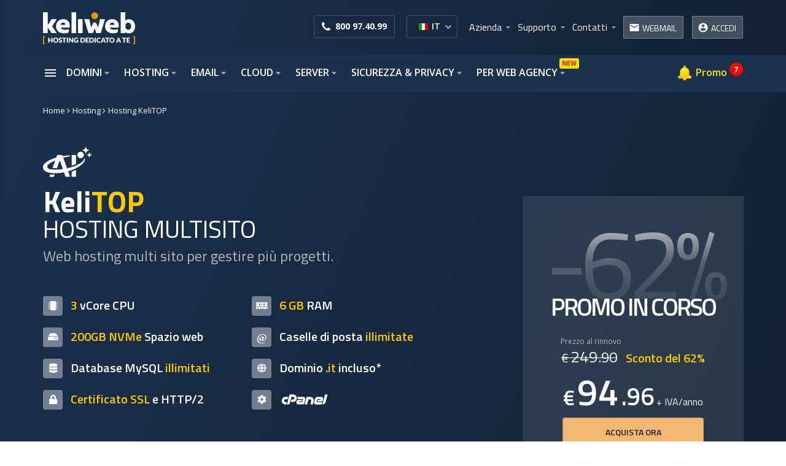

--- FILE ---
content_type: text/html; charset=UTF-8
request_url: https://www.keliweb.it/hosting/hosting-linux-multisito.php
body_size: 39774
content:
    <!DOCTYPE html>
    <!--[if lt IE 7 ]> <html class="ie6" xml:lang="it" lang="it"> <![endif]-->
    <!--[if IE 7 ]> <html class="ie7" xml:lang="it" lang="it"> <![endif]-->
    <!--[if IE 8 ]> <html class="ie8" xml:lang="it" lang="it"> <![endif]-->
    <!--[if IE 9 ]> <html class="ie9" xml:lang="it" lang="it"> <![endif]-->
    <!--[if (gt IE 9)|!(IE)]><!--> <html class="" xml:lang="it" lang="it"> <!--<![endif]-->


<head>
    <meta charset="UTF-8" />
    <title>Hosting Multisito con Risorse dedicate e Certificato SSL | Keliweb</title>
    <meta name="description" content="KeliTOP ti permette di gestire fino a 10 siti web e avere 100GB di spazio web, Certificato SSL e Risorse dedicate" />
    <link rel="preconnect" href="https://fonts.googleapis.com" />
    <link rel="preconnect" href="https://fonts.gstatic.com" crossorigin />
        <meta http-equiv="X-UA-Compatible" content="IE=edge" />
    <meta name="viewport" content="width=device-width,minimum-scale=1,initial-scale=1" />
    <link rel="canonical" href="https://www.keliweb.it/hosting/hosting-linux-multisito.php" />
    <link rel="alternate" hreflang="en-us" href="https://www.keliweb.com/hosting/hosting-linux-multisito.php" />
    <link rel="alternate" hreflang="en" href="https://www.keliweb.com/hosting/hosting-linux-multisito.php" />
    <link rel="alternate" hreflang="it-IT" href="https://www.keliweb.it/hosting/hosting-linux-multisito.php" />
            <link rel="alternate" hreflang="x-default" href="https://www.keliweb.com/hosting/hosting-linux-multisito.php" />
        <meta name="theme-color" content="rgb(255, 255, 255)" />
    <meta name="alexaVerifyID" content="78LeSBYfnOIEdrMUoE6rM4f1P8I" />
            <script type="text/javascript">
            CMP = {
                company: "keliweb.it"
            };
        </script>
        <script type='text/javascript' src="https://srv.cmp-teamblue.services/js/cmp_standalone.min.js" defer></script>
            <meta name="robots" content="index, follow" />
    <meta name="rating" content="general" />
    <meta name="author" content="Keliweb" />
    <link rel="apple-touch-icon" href="https://www.keliweb.it/img015/favicon/apple-touch-icon.png" />
    <link rel="apple-touch-icon" sizes="57x57" href="https://www.keliweb.it/img015/favicon/apple-touch-icon-57x57.png" />
    <link rel="apple-touch-icon" sizes="72x72" href="https://www.keliweb.it/img015/favicon/apple-touch-icon-72x72.png" />
    <link rel="apple-touch-icon" sizes="76x76" href="https://www.keliweb.it/img015/favicon/apple-touch-icon-76x76.png" />
    <link rel="apple-touch-icon" sizes="114x114" href="https://www.keliweb.it/img015/favicon/apple-touch-icon-114x114.png" />
    <link rel="apple-touch-icon" sizes="120x120" href="https://www.keliweb.it/img015/favicon/apple-touch-icon-120x120.png" />
    <link rel="apple-touch-icon" sizes="144x144" href="https://www.keliweb.it/img015/favicon/apple-touch-icon-144x144.png" />
    <link rel="apple-touch-icon" sizes="152x152" href="https://www.keliweb.it/img015/favicon/apple-touch-icon-152x152.png" />
    <link rel="apple-touch-icon" sizes="180x180" href="https://www.keliweb.it/img015/favicon/apple-touch-icon-180x180.png" />
    <meta name="format-detection" content="telephone=no" />

    <meta property="og:site_name" content="https://www.keliweb.it" />
    <meta property="og:type" content="website" />
        <meta property="og:url" content="https://www.keliweb.it/hosting/hosting-linux-multisito.php" />
        <meta property="og:title" content="Hosting Multisito con Risorse dedicate e Certificato SSL | Keliweb" />
    <meta property="og:image" content="https://www.keliweb.it/img015/keliweb-gradiente.png" />
        <meta property="og:description"	content="KeliTOP ti permette di gestire fino a 10 siti web e avere 100GB di spazio web, Certificato SSL e Risorse dedicate" />
        <meta name="twitter:card" content="summary" />
    <meta name="twitter:site" content="@KeliwebIT" />
    <meta name="twitter:title" content="Hosting Multisito con Risorse dedicate e Certificato SSL | Keliweb" />
        <meta name="twitter:description" content="KeliTOP ti permette di gestire fino a 10 siti web e avere 100GB di spazio web, Certificato SSL e Risorse dedicate" />
        <meta name="twitter:image" content="https://www.keliweb.it/img015/keliweb-gradiente.png" />
        <meta name="twitter:url" content="https://www.keliweb.it/hosting/hosting-linux-multisito.php" />
        <link rel="publisher" href="https://plus.google.com/+KeliwebIt/posts" />
        <link rel="dns-prefetch" href="//fonts.googleapis.com" />
            <style>@media (min-width: 1200px){.container {width: 1170px}}</style>
        <link rel="preload" href="https://www.keliweb.it/assets/css/main/bootstrap.min.css" as="style" onload="this.onload=null;this.rel='stylesheet'">
        <noscript><link rel="stylesheet" href="https://www.keliweb.it/assets/css/main/bootstrap.min.css"></noscript>
        <style>﻿@font-face{font-family:'Branding';src:url("/font/branding/branding-bold-webfont.woff2") format("woff2"),url("/font/branding/branding-bold-webfont.woff") format("woff"),url("/font/branding/branding-bold-webfont.svg#brandingbold") format("svg");font-weight:700;font-style:normal;font-display:swap}@font-face{font-family:'Branding';src:url("/font/branding/branding-medium-webfont.woff2") format("woff2"),url("/font/branding/branding-medium-webfont.woff") format("woff"),url("/font/branding/branding-medium-webfont.svg#brandingmedium") format("svg");font-weight:400;font-style:normal;font-display:swap}@font-face{font-family:'Branding';src:url("/font/branding/branding-black-webfont.woff2") format("woff2"),url("/font/branding/branding-black-webfont.woff") format("woff"),url("/font/branding/branding-black-webfont.svg#brandingblack") format("svg");font-weight:900;font-style:normal;font-display:swap}@font-face{font-family:'Branding';src:url("/font/branding/branding-semibold-webfont.woff2") format("woff2"),url("/font/branding/branding-semibold-webfont.woff") format("woff"),url("/font/branding/branding-semibold-webfont.svg#brandingsemibold") format("svg");font-weight:600;font-style:normal;font-display:swap}header.main{background-image:linear-gradient(109deg, #6060bf, #404080 100%);min-height:90px}header.main.stiky-top{min-height:150px}header.main .content-header .top-menu{margin:0;padding:25px 0 0 0;text-align:right}header.main .content-header .top-menu li.main{position:relative;display:inline-block;list-style-type:none;z-index:992}header.main .content-header .top-menu li.main.client_area{z-index:99999}header.main .content-header .top-menu li.main.client_area.no_show{z-index:992}header.main .content-header .top-menu li.main:hover a.main{text-decoration:underline}header.main .content-header .top-menu li.main:hover a.lang-content,header.main .content-header .top-menu li.main:hover a.main-round{text-decoration:none}header.main .content-header .top-menu li.main button{position:relative;font-size:9px;background:transparent;border:0;-webkit-font-feature-settings:'liga';-webkit-font-smoothing:antialiased;color:rgba(255,255,255,0.6);padding:0;width:10px;height:10px;margin-right:8px}header.main .content-header .top-menu li.main button i{font-size:17px;position:absolute;top:-4px;left:-2px}header.main .content-header .top-menu li.main a.main,header.main .content-header .top-menu li.main span.main{display:inline-block;vertical-align:top;margin-top:-2px;position:relative;font-family:'Titillium Web', Arial, Helvetica, sans-serif !important;font-size:16px;color:#fff;margin-bottom:-10px;height:37px;cursor:pointer}header.main .content-header .top-menu li.main a.main-circle,header.main .content-header .top-menu li.main span.main-circle{display:inline-block;margin-right:10px;width:30px;height:30px;padding-top:3px;text-align:center;display:inline-block;vertical-align:top;margin-top:-2px;position:relative;font-family:'Titillium Web', Arial, Helvetica, sans-serif !important;font-size:16px;color:#fff;vertical-align:middle;line-height:30px;-webkit-border-radius:50%;-moz-border-radius:50%;border-radius:50%;border:1px solid rgba(255,255,255,0.3)}header.main .content-header .top-menu li.main a.main-circle i,header.main .content-header .top-menu li.main span.main-circle i{font-size:18px}header.main .content-header .top-menu li.main a.main-circle:hover,header.main .content-header .top-menu li.main span.main-circle:hover{background:rgba(255,255,255,0.3)}header.main .content-header .top-menu li.main a.main-round,header.main .content-header .top-menu li.main span.main-round{display:inline-block;vertical-align:top;margin-top:-9px;height:37px;line-height:37px;padding:0 10px 0 8px;-webkit-border-radius:2px;-moz-border-radius:2px;border-radius:2px;border:1px solid rgba(255,255,255,0.3);background:rgba(255,255,255,0.2);font-family:'Titillium Web', Arial, Helvetica, sans-serif !important;font-size:16px;color:#fff}header.main .content-header .top-menu li.main a.main-round i,header.main .content-header .top-menu li.main span.main-round i{font-size:18px;margin-top:9px;vertical-align:top}header.main .content-header .top-menu li.main a.main-round i.account_circle_login:before,header.main .content-header .top-menu li.main span.main-round i.account_circle_login:before{content:'\e853';font-family:"Material Icons"}header.main .content-header .top-menu li.main a.main-round span,header.main .content-header .top-menu li.main span.main-round span{display:inline-block;vertical-align:top;margin-top:0;font-size:14px;text-transform:uppercase;font-family:'Titillium Web', Arial, Helvetica, sans-serif !important}header.main .content-header .top-menu li.main a.main-round:hover,header.main .content-header .top-menu li.main span.main-round:hover{background:rgba(255,255,255,0.3)}header.main .content-header .top-menu li.main a.main-round.logged,header.main .content-header .top-menu li.main span.main-round.logged{background:transparent;border-color:#ffc107}header.main .content-header .top-menu li.main a.main-round.logged i,header.main .content-header .top-menu li.main a.main-round.logged span,header.main .content-header .top-menu li.main span.main-round.logged i,header.main .content-header .top-menu li.main span.main-round.logged span{color:#ffc107}header.main .content-header .top-menu li.main a.main-round.webmail,header.main .content-header .top-menu li.main span.main-round.webmail{margin-right:10px}header.main .content-header .top-menu li.main.lang-content{position:relative;padding-bottom:0;margin-right:15px;margin-top:0;vertical-align:top}header.main .content-header .top-menu li.main.phone-content{margin-right:15px;padding:0 12px;-webkit-border-radius:2px;-moz-border-radius:2px;border-radius:2px;border:solid 1px rgba(255,255,255,0.2);color:#fff;height:37px;line-height:37px}header.main .content-header .top-menu li.main.phone-content i{font-size:18px;display:inline-block;vertical-align:top;margin-top:9px;margin-right:4px}header.main .content-header .top-menu li.main.phone-content a{display:inline-block;vertical-align:top;margin-top:-2px;font-family:"Open Sans", Arial, Helvetica, sans-serif !important;font-size:14px;text-decoration:none !important;color:#fff;font-weight:bold}header.main .content-header .top-menu li.main #select-language .selection{margin-left:0;margin-bottom:0;position:relative;width:initial !important;padding:0 12px;-webkit-border-radius:2px;-moz-border-radius:2px;border-radius:2px;border:solid 1px rgba(255,255,255,0.2);color:#fff;height:37px;line-height:37px;background:transparent}header.main .content-header .top-menu li.main #select-language .selection:before{display:none !important}header.main .content-header .top-menu li.main #select-language .selection button{position:absolute;right:-1px !important;width:15px;height:14px;left:initial;top:10px;line-height:10px;text-align:center;padding:0;-webkit-font-feature-settings:'liga';color:rgba(255,255,255,0.6);-webkit-font-smoothing:antialiased}header.main .content-header .top-menu li.main #select-language .selection button i{font-size:11px;position:relative;top:0;left:0}header.main .content-header .top-menu li.main #select-language .selection .selected{width:initial !important;padding-left:0;padding-right:15px}header.main .content-header .top-menu li.main #select-language .selection .selected img{vertical-align:top;display:inline-block;margin-top:13px}header.main .content-header .top-menu li.main #select-language .selection .selected span{display:inline-block;vertical-align:top;margin-top:-1px;margin-left:2px;font-family:"Open Sans", Arial, Helvetica, sans-serif !important;font-size:14px;font-weight:600;color:#fff;line-height:38px !important}header.main .content-header .top-menu li.main #select-language .selection .content-item{width:130px;border:solid 1px rgba(255,255,255,0.2);background:#fff}header.main .content-header .top-menu li.main #select-language .selection .content-item:before{display:none}header.main .content-header .top-menu li.main #select-language .selection .content-item li{padding-left:15px}header.main .content-header .top-menu li.main #select-language .selection .content-item li img{display:inline-block;margin-right:10px}header.main .content-header .top-menu li.main #select-language .selection .content-item li span{display:inline-block;font-family:"Open Sans", Arial, Helvetica, sans-serif !important;font-size:14px;font-weight:600;color:#1e2125}header.main .content-header .top-menu li.main #select-language .selection .content-item li:hover{background:#eeeef7}header.main .content-header .top-menu li.main #select-language .selection .content-item li:hover span{color:#6060bf}header.main .content-header .top-menu li.main .sub{position:absolute;top:25px;left:0;right:0;margin-left:auto;margin-right:auto;padding:0;background:#fff;-webkit-border-radius:4px;-moz-border-radius:4px;border-radius:4px;z-index:9999999;opacity:0;visibility:hidden;overflow:hidden;box-shadow:0 0 12px rgba(82,95,127,0.5);border:1px solid #E0DFE6}header.main .content-header .top-menu li.main .sub:after{content:'';width:10px;height:10px;top:-5px;left:0;right:0;margin-left:auto;margin-right:auto;position:absolute;background:#fff;-webkit-transform:rotate(45deg);-moz-transform:rotate(45deg);-ms-transform:rotate(45deg);-o-transform:rotate(45deg);transform:rotate(45deg);border:1px solid #E0DFE6;border-bottom:0;border-right:0;z-index:0}header.main .content-header .top-menu li.main .sub.company{width:215px;left:-76px}header.main .content-header .top-menu li.main .sub.support{width:220px;left:-77px}header.main .content-header .top-menu li.main .sub.contact{width:240px;left:-87px}header.main .content-header .top-menu li.main .sub.login{width:175px;left:auto;top:29px;right:0}header.main .content-header .top-menu li.main .sub.login:after{left:auto;right:31px}header.main .content-header .top-menu li.main .sub.login ul li a{padding-left:42px}header.main .content-header .top-menu li.main .sub.login ul li a i{max-width:20px;margin-top:2px;margin-right:4px;vertical-align:top;font-size:20px}header.main .content-header .top-menu li.main .sub.login ul li a:after{display:none}header.main .content-header .top-menu li.main .sub.webmail{background:transparent;border:0;padding:12px 0 0 0;-webkit-box-shadow:none;-moz-box-shadow:none;box-shadow:none}header.main .content-header .top-menu li.main .sub.webmail:after{top:8px}header.main .content-header .top-menu li.main .sub.webmail.tableContent{width:386px;left:-271px}header.main .content-header .top-menu li.main .sub.webmail.tableContent:after{right:-255px}header.main .content-header .top-menu li.main .sub.webmail.tableContent .contentSubWebmail{width:386px;left:-26px;top:29px;padding:0;background:#fff;-webkit-border-radius:4px;-moz-border-radius:4px;border-radius:4px;box-shadow:0 0 12px rgba(82,95,127,0.5);border:1px solid #E0DFE6}header.main .content-header .top-menu li.main .sub.webmail.tableContent .contentSubWebmail ul{display:table;width:100%}header.main .content-header .top-menu li.main .sub.webmail.tableContent .contentSubWebmail ul li{width:50%;display:table-cell;vertical-align:top;text-align:center}header.main .content-header .top-menu li.main .sub.webmail.tableContent .contentSubWebmail ul li:first-child{border-right:1px solid #dadada;box-shadow:0 0 12px rgba(82,95,127,0.5)}header.main .content-header .top-menu li.main .sub.webmail.tableContent .contentSubWebmail ul li a{width:100%;min-height:140px;padding:17px 0 15px;position:relative;display:inline-block;font-size:22px;color:#222;font-weight:600;font-family:'Titillium Web', Arial, Helvetica, sans-serif !important}header.main .content-header .top-menu li.main .sub.webmail.tableContent .contentSubWebmail ul li a span.red{color:#ff2525}header.main .content-header .top-menu li.main .sub.webmail.tableContent .contentSubWebmail ul li a i{display:block;position:relative;top:0;left:0;right:0;margin-left:auto;margin-right:auto;margin-bottom:3px;font-size:43px;line-height:34px;text-align:center;color:#999}header.main .content-header .top-menu li.main .sub.webmail.tableContent .contentSubWebmail ul li a i.red{color:#ff2525}header.main .content-header .top-menu li.main .sub.webmail.tableContent .contentSubWebmail ul li a:after{display:none}header.main .content-header .top-menu li.main .sub.webmail.tableContent .contentSubWebmail ul li a p{margin:0;padding:0 10px;font-size:13px;font-family:'Titillium Web', Arial, Helvetica, sans-serif !important;color:#717171;font-weight:400}header.main .content-header .top-menu li.main .sub.webmail.lineContent{width:150px;left:-21px}header.main .content-header .top-menu li.main .sub.webmail.lineContent .contentSubWebmail{width:150px;left:-26px;top:29px;padding:6px 0;background:#fff;-webkit-border-radius:2px;-moz-border-radius:2px;border-radius:2px;box-shadow:0 0 12px rgba(82,95,127,0.5);border:1px solid #E0DFE6}header.main .content-header .top-menu li.main .sub.webmail.lineContent .contentSubWebmail ul li a{padding-left:45px}header.main .content-header .top-menu li.main .sub.webmail.lineContent .contentSubWebmail ul li a i{max-width:20px;margin-top:3px;margin-right:4px;vertical-align:top;font-size:20px}header.main .content-header .top-menu li.main .sub.webmail.lineContent .contentSubWebmail ul li a i.red{color:#ff2525}header.main .content-header .top-menu li.main .sub.webmail.lineContent .contentSubWebmail ul li a:after{display:none}header.main .content-header .top-menu li.main .sub.webmail.lineContent .contentSubWebmail ul li a p{display:none}header.main .content-header .top-menu li.main .sub a{position:relative;display:block;padding:12px 0 12px 50px;font-size:14px;font-weight:600;color:#4a4a4a;z-index:1;text-decoration:none}header.main .content-header .top-menu li.main .sub a i{position:absolute;left:13px;top:10px;color:#bbb}header.main .content-header .top-menu li.main .sub a.affiliate{color:#133f53}header.main .content-header .top-menu li.main .sub a.affiliate i{color:#E1700F}header.main .content-header .top-menu li.main .sub a:hover{background:#FFEBB7}header.main .content-header .top-menu li.main .sub a.support{color:#086AA8 !important}header.main .content-header .top-menu li.main .sub.active{visibility:visible;opacity:1}header.main .content-header .top-menu li.main .sub ul{margin:0;padding:0}header.main .content-header .top-menu li.main .sub ul li{display:block;list-style-type:none;text-align:left}header.main .content-header .top-menu li.main .sub ul li a{border-bottom:1px solid #eaeaea}header.main .content-header .top-menu li.main .sub ul li:last-child a{border-bottom:none}header.main .content-header .top-menu li.main:hover a.main,header.main .content-header .top-menu li.main:focus a.main{text-decoration:underline}header.main .content-header .top-menu li.main:hover .sub,header.main .content-header .top-menu li.main:focus .sub{opacity:1;visibility:visible;overflow:visible}header.main a.logo{line-height:90px}#header-cart-k{position:absolute;display:none;right:15px;top:38px;z-index:9999999;width:343px}#header-cart-k.site-header-cart{right:0;top:56px}#header-cart-k .box{width:343px;min-height:100px;border-radius:3px;border:1px solid #c6cfd9;background-color:#fff}#header-cart-k .box .header{position:relative;text-align:left;padding:18px 16px 6px}#header-cart-k .box .header span{display:inline-block;color:#ff5722;font-size:22px;font-weight:400}#header-cart-k .box .header i.left{display:inline-block;color:#ff5722;vertical-align:top;margin-top:3px;margin-right:4px}#header-cart-k .box .header i.close{display:none;position:absolute;right:14px;top:23px}#header-cart-k .box .body{max-height:225px;overflow:hidden}#header-cart-k .box .body.wait{text-align:center;padding:20px 0;color:#9c9c9c}#header-cart-k .box .body.wait i.material-icons{font-size:40px}#header-cart-k .box .body .item-cart{padding:12px 8px 12px 0;margin:0 16px}#header-cart-k .box .body .item-cart .col-xs-8,#header-cart-k .box .body .item-cart .col-xs-9{padding-right:5px}#header-cart-k .box .body .item-cart .col-xs-4,#header-cart-k .box .body .item-cart .col-xs-3{padding-left:0;padding-right:6px}#header-cart-k .box .body .item-cart span.main{display:block;text-align:left;color:#364e6b;font-size:14px;width:100%;word-wrap:break-word;font-weight:600}#header-cart-k .box .body .item-cart span.vat{font-size:10px;display:block;margin-top:-4px;text-align:right}#header-cart-k .box .body .item-cart span.domain-hosting{display:block;text-align:left;font-size:12px;width:100%;word-wrap:break-word}#header-cart-k .box .body .item-cart span.domain-hosting i.material-icons{vertical-align:top;margin-top:4px;float:left;margin-right:3px;display:inline-block;font-size:9px;color:#ccc}#header-cart-k .box .body .item-cart strong{display:block;text-align:right;color:#364e6b;font-size:14px;font-weight:700}#header-cart-k .box .body .item-cart strong.free{color:#009060}#header-cart-k .box .body .item-cart a.action-mod i{color:#6e6e6e;font-size:9px;vertical-align:top;background:#eeeeee;padding:2px;border-radius:100px;margin-top:4px;margin-left:3px}#header-cart-k .box .body .addons{display:block;width:100%;margin-bottom:16px;float:left;font-weight:600;font-size:11px;text-decoration:underline;color:#63a4d7;text-align:left}#header-cart-k .box .body .list-addons.hid{display:none}#header-cart-k .box .body .list-addons .item-addons{margin-bottom:12px}#header-cart-k .box .body .list-addons .item-addons strong.name-options{text-align:left;font-size:12px}#header-cart-k .box .body .list-addons .item-addons strong.name-options span{font-weight:400}#header-cart-k .box .body .list-addons .item-addons strong.price{font-size:12px}#header-cart-k .box .body .list-addons .item-addons strong.price.green{color:#009060}#header-cart-k .box .total-cart{border-top:1px solid #c6cfd9;padding:12px 8px 12px 0;margin:13px 16px 0}#header-cart-k .box .total-cart .col-xs-5{padding-left:0;padding-right:7px}#header-cart-k .box .total-cart span.main{color:#364e6b;font-size:18px}#header-cart-k .box .total-cart span.vat{margin-left:6px;color:#364e6b;font-size:10px}#header-cart-k .box .total-cart strong{color:#364e6b;font-size:18px;font-weight:700}#header-cart-k .box .total-cart strong.sub{font-size:14px;font-weight:700}#header-cart-k .box .total-cart strong.tot{color:#2380a7}#header-cart-k .box .total-cart span.sub{margin-bottom:8px;display:block}#header-cart-k .box .footer{margin:0 16px 16px}.head-mobile{display:none;position:fixed;width:100%;height:60px;background-color:#404080;z-index:99999999}.head-mobile img{float:left;margin:14px 0 0 17px}.head-mobile ul{float:right;padding:0;margin:12px 15px 0 0}.head-mobile ul li{display:inline-block;vertical-align:top}.head-mobile ul li.lang{margin-right:10px}.head-mobile ul li .green-number{display:block;width:35px;height:35px;padding-top:4px;text-align:center;-webkit-border-radius:50%;-moz-border-radius:50%;border-radius:50%;background-color:#009933;color:#fff;font-size:20px;font-weight:700;text-transform:uppercase;cursor:pointer}.head-mobile ul li #select-language-mobile{display:block;width:37px;height:37px;margin-top:-1px;overflow:hidden;text-align:center;-webkit-border-radius:50%;-moz-border-radius:50%;border-radius:50%;background-color:rgba(0,0,0,0.7);cursor:pointer;-moz-transition:all .15s ease-in;-webkit-transition:all .15s ease-in;-o-transition:all .15s ease-in;transition:all .15s ease-in}.head-mobile ul li #select-language-mobile.open{-webkit-border-radius:30px;-moz-border-radius:30px;border-radius:30px;height:70px}.head-mobile ul li #select-language-mobile ul{margin:0;padding:0;float:none}.head-mobile ul li #select-language-mobile ul li{display:block;padding-top:8px}.head-mobile ul li #select-language-mobile ul li img{float:none;margin:0}.head-mobile ul li #select-language-mobile ul li:last-child{margin-top:0}.head-mobile ul li .cart-item-mobile{position:relative;display:block;margin-left:10px;width:35px;height:35px;padding-top:6px;text-align:center;background-color:#f2a500;-webkit-border-radius:50%;-moz-border-radius:50%;border-radius:50%;color:#fff;font-size:20px;font-weight:700;text-transform:uppercase;cursor:pointer}.head-mobile ul li .cart-item-mobile span{position:absolute;background:#ff0000;height:17px;width:17px;top:-3px;right:-6px;padding-top:1px;-webkit-border-radius:50%;-moz-border-radius:50%;border-radius:50%;font-size:11px}@media only screen and (max-width: 1199.98px){header.main .content-header .col-md-9{padding-left:0}header.main .content-header .top-menu li.main.phone-content{padding-left:5px;padding-right:5px;margin-right:5px}header.main .content-header .top-menu li.main #select-language .selection{padding-left:5px;padding-right:5px}body.eng header.main .content-header .top-menu li.main.phone-content{margin-right:5px}body.eng header.main .content-header .top-menu li.main.lang-content{margin-right:5px}body.eng header.main .content-header .top-menu li a.main{margin-right:15px}}@media only screen and (max-width: 991.98px){header.main .content-header .top-menu li.main.phone-content{padding-right:6px;padding-left:6px}header.main .content-header .top-menu li.main.phone-content,header.main .content-header .top-menu li.main.lang-content{margin-right:5px}header.main .content-header .top-menu li.main #select-language .selection{padding-right:6px;padding-left:6px}header.main .content-header .top-menu li.main .sub.webmail.tableContent{left:-305px}header.main .content-header .top-menu li.main .sub.webmail.tableContent:after{right:-259px}header.main .content-header .top-menu li.main a.main{margin-right:20px}header.main .content-header .top-menu li.main a.main-round.webmail{margin-right:5px}header.main .content-header .top-menu li.main a.main-round span{display:none}header.main .content-header .top-menu li.main a.main-round i{margin-right:-2px}body.eng header.main .content-header .top-menu li.main.phone-content{margin-right:5px}body.eng header.main .content-header .top-menu li.main.lang-content{margin-right:5px}body.eng header.main .content-header .top-menu li a.main{margin-right:15px}}@media only screen and (max-width: 767.98px){header.main .top{display:none}.head-mobile{display:block !important;position:fixed;width:100%;height:60px;background-color:#404080;z-index:99999999}body[data-type='blackfriday'] .head-mobile{background:#161616}body[data-type='blackfriday'] nav.mobile{background:#242726}}header.main.cart{height:130px;background:#404080;position:relative !important;z-index:9}header.main.cart .content-menu{background:transparent}header.main.cart .top-header{background:#30306b;width:100%;height:29px;position:relative}header.main.cart .top-header .content-top{overflow:visible}header.main.cart .top-header .content-top .flag{position:relative;float:left;margin-right:9px;margin-top:3px;margin-left:0;background-image:none !important;border:0 !important}header.main.cart .top-header .content-top .flag #select-language{position:absolute;z-index:9999999}header.main.cart .top-header .content-top .flag #select-language .selection{margin-left:-1px;position:static;width:25px;height:auto;border:0;background:0;padding:2px 0 4px;border-radius:5px;text-align:center;line-height:unset;overflow:hidden;margin-right:auto}header.main.cart .top-header .content-top .flag #select-language .selection:hover,header.main.cart .top-header .content-top .flag #select-language .selection.active{background:#fff}header.main.cart .top-header .content-top .flag #select-language .selection:before{display:none}header.main.cart .top-header .content-top .flag #select-language .selection .selected{height:23px;width:25px !important;margin:-2px auto -4px;padding:2px 0 0 0 !important;cursor:pointer;line-height:initial;display:block;overflow:visible;left:0}header.main.cart .top-header .content-top .flag #select-language .selection .selected img{vertical-align:top;margin-top:4px;margin-left:0 !important;opacity:1}header.main.cart .top-header .content-top .flag #select-language .selection .selected:hover{background:#f8ee00}header.main.cart .top-header .content-top .flag #select-language .selection .selected:before{display:none}header.main.cart .top-header .content-top .flag #select-language .selection.active .selected:hover{background:#f8ee00}header.main.cart .top-header .content-top .flag #select-language .selection ul{border:none;background-color:transparent;left:-1px;right:0;top:2px;margin:0 auto 0 !important;padding:0 !important;width:27px;position:relative;border-radius:0;box-shadow:initial}header.main.cart .top-header .content-top .flag #select-language .selection ul:before{display:none}header.main.cart .top-header .content-top .flag #select-language .selection ul li{margin-top:0;padding:0;border:0;cursor:pointer;height:26px;margin-bottom:-2px}header.main.cart .top-header .content-top .flag #select-language .selection ul li img{margin-top:4px !important;margin-left:0 !important}header.main.cart .top-header .content-top .flag #select-language .selection ul li:after{display:none}header.main.cart .top-header .content-top .flag #select-language .selection ul li:hover{background:#f8ee00}header.main.cart .top-header .content-top .flag #select-language .selection{width:25px}header.main.cart .top-header .content-top .flag #select-language .selection ul li img{margin-top:1px !important;margin-left:0 !important}header.main.cart .top-header .content-top .flag #select-language .selection ul li:hover{margin-left:1px}header.main.cart .top-header .content-top .flag #select-language .selection ul li:hover img{margin-left:1px !important}header.main.cart .top-header .content-top #cart{float:right}header.main.cart .top-header .content-top #cart a{background:#31b4eb}header.main.cart .top-header .content-top #cart a .count{display:block;background:#fff;height:16px;width:16px;border-radius:50%;padding:0;line-height:15px;font-weight:600;letter-spacing:-.09em;text-align:center;float:right;margin:7px 8px 0;font-size:.8em}header.main.cart .top-header .content-top #green-number{float:right}header.main.cart .top-header .content-top #green-number span{background:#093;margin-right:8px;width:auto;padding:0 8px;color:#fff;line-height:27px;font-weight:600;cursor:pointer}header.main.cart .label_top{margin-top:0;text-align:center;height:29px;display:inline-block;min-width:45px;line-height:31px;position:relative;width:auto;padding:0 0 0 5px}header.main.cart .label_top i{font-size:1.4em;color:#fff}header.main.cart .label_top.numeroverde i{font-size:1em}header.main.cart .logo img{margin-top:4px !important;position:relative;z-index:9999999}header.main.cart #cart-top{position:absolute;right:45px !important;margin-top:3px !important;cursor:pointer;opacity:1;z-index:9999999}header.main.cart .step-header{text-align:right;margin-top:20px}header.main.cart .step-header .step-menu{text-align:right;margin-top:22px;color:#d8d9db}header.main.cart .step-header .step-menu i.fa{color:#d6900a}header.main.cart .step-header .step-menu.active{color:#fff;font-weight:600}header.main.cart .top-header .content-top .flag #select-language .selection ul li{margin-bottom:-4px}header.main.cart .top-header .content-top .flag #select-language .selection ul li:hover{margin-left:0 !important}header.main.cart .content-menu.stiky{display:none}#menu-right-cart{display:none}@media only screen and (max-width: 767.98px){header.main.cart{height:60px}header.main.cart #list-menu{right:20px;top:91px}header.main.cart #menu-right-cart{display:block}header.main.cart .menu-top{border-bottom:0;-webkit-transition:background .35s linear,height .35s ease-in;transition:background .35s linear,height .35s ease-in;background:#404080;-webkit-user-select:none;-moz-user-select:none;-ms-user-select:none;user-select:none;text-rendering:optimizeLegibility;-webkit-font-smoothing:antialiased;padding-right:0;padding-left:0}header.main.cart .menu-top .logo{width:100%;text-align:center;padding-right:0;padding-left:0}header.main.cart .top-header{display:none}header.main.cart .content-menu{display:none}header.main.cart .content-menu .menu{display:none}header.main.cart.cart .logo img{margin-top:40px}}@media (width: 768px) and (max-height: 1004px){header.main.cart .logo img{margin-top:-15px !important}header.main.cart .step-header{margin-top:6px !important}.row-main ul.main-ul #form-whois .button-whois{margin-left:-12px !important}}#header-cart-k #go-cart-top-k{width:100%}body[data-os=mac] #cart-top span.count{line-height:19px}body[data-os=mac] #header-cart .box .header i.left,body[data-os=mac] #header-cart-k .box .header i.left{margin-top:2px}nav.main{position:relative;height:60px;background:#3B3B6D;border-top:1px solid #2D2D54;border-bottom:1px solid #2D2D54}nav.main.stiky{visibility:visible !important;position:fixed !important;z-index:9999999;width:100% !important;box-shadow:-1px -7px 13px 8px rgba(10,42,56,0.7);background:rgba(59,59,109,0.95);left:0 !important;top:0 !important}nav.main ul{margin:0;padding:0}nav.main ul.main.right-menu{text-align:right}nav.main ul.main li.main{position:relative;display:inline-block;list-style-type:none;z-index:991}nav.main ul.main li.main.cart-item{z-index:9999}nav.main ul.main li.main.fatt img{vertical-align:middle;margin-top:-2px;margin-right:2px}nav.main ul.main li.main.fatt i{margin-right:4px}nav.main ul.main li.main.fatt i.move-right{animation:bounce-to-right .5s ease-in-out;animation-iteration-count:2}nav.main ul.main li.main.fatt:hover{text-decoration:none}nav.main ul.main li.main.fatt:hover a{text-decoration:none !important}nav.main ul.main li.main a.main,nav.main ul.main li.main span.main{position:relative;font-family:"Open Sans", Arial, Helvetica, sans-serif !important;font-size:16px;color:#fff;font-weight:600;text-transform:uppercase;cursor:pointer;margin-right:8px;line-height:57px}nav.main ul.main li.main a.main button i,nav.main ul.main li.main span.main button i{position:relative;top:5px;left:-6px;font-size:20px;-webkit-font-feature-settings:'liga';-webkit-font-smoothing:antialiased;color:rgba(255,255,255,0.6);text-decoration:none !important}nav.main ul.main li.main a.main.widget button i,nav.main ul.main li.main span.main.widget button i{top:initial;font-size:24px;left:initial;color:#fff}nav.main ul.main li.main a.main button,nav.main ul.main li.main span.main button{border:0;background:transparent;padding:0}nav.main ul.main li.main a.main.widget,nav.main ul.main li.main span.main.widget{display:inline-block;margin-top:-12px;margin-right:10px !important;margin-bottom:-9px;vertical-align:top}nav.main ul.main li.main a.main.widget:after,nav.main ul.main li.main span.main.widget:after{display:none}nav.main ul.main li.main a.main.widget i,nav.main ul.main li.main span.main.widget i{width:24px;max-width:24px}nav.main ul.main li.main a.main .k-badge,nav.main ul.main li.main span.main .k-badge{position:absolute;right:-11px;display:inline-block;padding:2px 4px;background:#FFDD02;-webkit-border-radius:3px;-moz-border-radius:3px;border-radius:3px;font-family:"Open Sans", Arial, Helvetica, sans-serif !important;font-weight:bold;font-size:10px;color:#E02020;height:17px;line-height:13px;top:-12px}nav.main ul.main li.main a.main.fatt,nav.main ul.main li.main span.main.fatt{margin-right:0;text-transform:initial;font-weight:600;color:#F8E71C}nav.main ul.main li.main a.main.fatt i,nav.main ul.main li.main span.main.fatt i{vertical-align:top;margin-top:18px;font-size:20px}nav.main ul.main li.main a.main.fatt .number-promo,nav.main ul.main li.main span.main.fatt .number-promo{min-width:22px;height:22px;background:#ff0000;border-radius:50%;overflow:hidden;font-size:12px;color:#fff;padding:5px 4px 1px 3px;text-align:center;line-height:13px;display:inline-block;vertical-align:top;margin-top:12px;font-weight:900}nav.main ul.main li.main a.main.fatt:after,nav.main ul.main li.main span.main.fatt:after{display:none}nav.main ul.main li.main a.main.fatt:hover,nav.main ul.main li.main span.main.fatt:hover{text-decoration:none}nav.main ul.main li.main a.main.fatt:hover span,nav.main ul.main li.main span.main.fatt:hover span{text-decoration:underline}nav.main ul.main li.main a.main.fatt:hover span.number-promo,nav.main ul.main li.main span.main.fatt:hover span.number-promo{text-decoration:none}nav.main ul.main li.main a.main.cart,nav.main ul.main li.main span.main.cart{position:relative;display:inline-block;height:40px;width:40px;margin-top:10px;margin-left:10px;margin-right:0;vertical-align:top;line-height:52px;border:1px solid rgba(255,255,255,0.3);-webkit-border-radius:50%;-moz-border-radius:50%;border-radius:50%;color:rgba(255,255,255,0.5);text-align:center;z-index:999999}nav.main ul.main li.main a.main.cart:after,nav.main ul.main li.main span.main.cart:after{display:none}nav.main ul.main li.main a.main.cart .count,nav.main ul.main li.main span.main.cart .count{position:absolute;top:-3px;right:-4px;height:16px;min-width:16px;padding:0 2px;background:#ED601D;text-align:center;color:#fff;-webkit-border-radius:50px;-moz-border-radius:50px;border-radius:50px;font-size:12px;line-height:16px}nav.main ul.main li.main a.main.cart:hover,nav.main ul.main li.main span.main.cart:hover{background:rgba(255,255,255,0.3)}nav.main ul.main li.main .sub-menu{position:absolute;top:49px;left:0;-webkit-border-radius:4px;-moz-border-radius:4px;border-radius:4px;z-index:9999999;opacity:0;visibility:hidden;overflow:hidden;background:#fff;box-shadow:0 0 12px rgba(82,95,127,0.5);border:1px solid #E0DFE6}nav.main ul.main li.main .sub-menu:after{content:'';width:10px;height:10px;top:-5px;left:0;right:0;margin-left:auto;margin-right:auto;position:absolute;background:#fff;-webkit-transform:rotate(45deg);-moz-transform:rotate(45deg);-ms-transform:rotate(45deg);-o-transform:rotate(45deg);transform:rotate(45deg);border:1px solid #E0DFE6;border-bottom:0;border-right:0}nav.main ul.main li.main .sub-menu li{padding:0 10px}nav.main ul.main li.main .sub-menu .single_item.shadowed{box-shadow:0 0 12px rgba(82,95,127,0.5)}nav.main ul.main li.main .sub-menu .single_item.borderL{border-left:1px solid #dadada}nav.main ul.main li.main .sub-menu .single_item.borderR{border-right:1px solid #dadada}nav.main ul.main li.main .sub-menu .single_item .otherType{display:block;margin-top:7px;margin-bottom:-8px;text-align:center;margin-left:0;font-size:12px;color:#f39d02;text-transform:uppercase;font-family:'Titillium Web', Arial, Helvetica, sans-serif !important;font-weight:700}nav.main ul.main li.main .sub-menu .single_item.right-content-promo{background:#404080}nav.main ul.main li.main .sub-menu .single_item.right-content-promo h3{font-weight:600;display:block;text-align:center;color:#fff;font-size:20px;font-family:Lato, Arial, Helvetica, sans-serif !important}nav.main ul.main li.main .sub-menu .single_item.right-content-promo h3 strong{display:inline-block;margin-left:4px;background:#fccc00;border-radius:4px;padding:4px 6px;color:#4e4e4e}nav.main ul.main li.main .sub-menu .single_item.right-content-promo h4{display:block;margin-bottom:4px;font-weight:600;text-align:center;color:#fff;font-size:26px;font-family:Lato, Arial, Helvetica, sans-serif !important}nav.main ul.main li.main .sub-menu .single_item.right-content-promo h5{display:block;margin:0 auto 15px;text-align:center;color:#fff;font-size:16px;font-family:Lato, Arial, Helvetica, sans-serif !important;max-width:77%;line-height:20px}nav.main ul.main li.main .sub-menu .single_item.right-content-promo figure{width:100%;text-align:center}nav.main ul.main li.main .sub-menu .single_item.right-content-promo del{display:block;position:relative;font-family:'Titillium Web', Arial, Helvetica, sans-serif !important;font-size:16px;font-weight:300;color:#9c9ea0;text-align:center;line-height:24px}nav.main ul.main li.main .sub-menu .single_item.right-content-promo strong.price{display:block;position:relative;font-family:'Titillium Web', Arial, Helvetica, sans-serif !important;font-size:34px;font-weight:600;color:#3db148;text-align:center;line-height:34px}nav.main ul.main li.main .sub-menu .single_item.right-content-promo a{display:block !important;width:190px;margin:12px auto 0}nav.main ul.main li.main .sub-menu .single_item.right-content-webagency h3{font-weight:600;display:block;text-align:center;color:#fff;font-size:26px;font-family:'Titillium Web', Arial, Helvetica, sans-serif !important}nav.main ul.main li.main .sub-menu .single_item.right-content-webagency h3 strong{display:inline-block;margin-left:4px;background:#fccc00;border-radius:4px;padding:4px 6px;color:#4e4e4e}nav.main ul.main li.main .sub-menu .single_item.right-content-webagency h4{display:block;font-weight:600;text-align:center;color:#fff;font-size:16px;font-family:'Titillium Web', Arial, Helvetica, sans-serif !important;line-height:24px;max-width:90%;margin:0 auto 30px}nav.main ul.main li.main .sub-menu .single_item.right-content-webagency figure{width:100%;margin-bottom:22px;text-align:center}nav.main ul.main li.main .sub-menu .single_item.right-content-webagency figure i{color:#fbe232}nav.main ul.main li.main .sub-menu .single_item.right-content-webagency a{display:block !important;width:190px;margin:12px auto 0}nav.main ul.main li.main .sub-menu .single_item.right-content-webagency{background-image:linear-gradient(108deg, #0995e3, #6060bf 100%);text-align:center;border-top-right-radius:4px;border-bottom-right-radius:4px}nav.main ul.main li.main .sub-menu .single_item.right-content-webagency .mainLinkRight{display:block;margin-top:25px;text-transform:uppercase;font-size:18px;color:#fff;font-weight:600}nav.main ul.main li.main .sub-menu .single_item.right-content-webagency i{display:block;margin-top:15px;font-size:60px;margin-bottom:15px;color:#f39d02}nav.main ul.main li.main .sub-menu .single_item.right-content-webagency span.boxDescWebAg{display:block;margin:0 auto;padding:8px 6px;width:90%;background:#dadada2b;color:#dadada;font-size:14px}nav.main ul.main li.main .sub-menu .single_item.right-content-webagency p{margin-top:22px;display:block;color:#fca723;font-size:16px;padding:0 10px;font-weight:700}nav.main ul.main li.main .sub-menu .single_item.right-content-webagency .k-button{margin-top:22px}nav.main ul.main li.main .sub-menu .row.inHeight{display:table;width:100%;margin-left:0;margin-right:0}nav.main ul.main li.main .sub-menu .row.inHeight .single_item{display:table-cell;float:none;vertical-align:top}nav.main ul.main li.main .sub-menu .row.inHeight .single_item.col-lg-4{width:33.3333333%;padding-right:0;padding-left:0}nav.main ul.main li.main .sub-menu .row.inHeight .single_item.col-lg-6,nav.main ul.main li.main .sub-menu .row.inHeight .single_item.col-xs-6{width:50%;padding-left:0;padding-right:0}nav.main ul.main li.main .sub-menu .row.inHeight .single_item.col-lg-3{width:25%;padding-right:0;padding-left:0}nav.main ul.main li.main .sub-menu.widget{left:1px;top:30px;width:900px;padding:20px}nav.main ul.main li.main .sub-menu.widget:after{left:5px;right:auto}nav.main ul.main li.main .sub-menu.widget li{padding:0}nav.main ul.main li.main .sub-menu.widget li:hover{background:transparent}nav.main ul.main li.main .sub-menu.domain{width:860px;left:-36px}nav.main ul.main li.main .sub-menu.domain:after{left:62px;right:auto}nav.main ul.main li.main .sub-menu.hosting{width:500px;left:-144px;padding-top:0;padding-bottom:0}nav.main ul.main li.main .sub-menu.hosting.enableGeoHosting{width:548px;left:-133px}nav.main ul.main li.main .sub-menu.hosting .row{display:table;width:100%;margin-left:0;margin-right:0}nav.main ul.main li.main .sub-menu.hosting:after{left:164px;right:auto}nav.main ul.main li.main .sub-menu.hosting .col-xs-4{padding-top:10px;padding-bottom:10px}nav.main ul.main li.main .sub-menu.hosting .left-content-hosting{padding-right:0}nav.main ul.main li.main .sub-menu.hosting.enableGeoHosting .right-content-hosting{padding-left:0;border-right:solid 1px #d5d5d5}nav.main ul.main li.main .sub-menu.hosting .right-content-geohosting{position:relative;padding-left:30px !important;background:#000;border-top-right-radius:2px;border-bottom-right-radius:2px}nav.main ul.main li.main .sub-menu.hosting .right-content-geohosting:before{content:'';position:absolute;right:-2px;bottom:0;width:90px;height:90px;background:url(/img015/menu/geoHostingMenu.svg) no-repeat;border-bottom-right-radius:10px}nav.main ul.main li.main .sub-menu.hosting .right-content-geohosting .news{display:inline-block;overflow:hidden;margin-top:18px;padding:1px 7px 1px 8px;-webkit-border-radius:2px;-moz-border-radius:2px;border-radius:2px;background-color:#ffc800;font-family:"Open Sans", Arial, Helvetica, sans-serif !important;font-size:13px;font-weight:bold;color:#2f2f2f;text-transform:uppercase;animation:blinker 2s linear infinite}nav.main ul.main li.main .sub-menu.hosting .right-content-geohosting .TitleGeoHosting{margin-top:30px;display:block;font-family:"Open Sans", Arial, Helvetica, sans-serif !important;font-size:25px;font-weight:bold;color:#fff;text-transform:uppercase}nav.main ul.main li.main .sub-menu.hosting .right-content-geohosting p{margin-top:2px;margin-bottom:6px;padding-right:30px;font-family:"Open Sans", Arial, Helvetica, sans-serif !important;font-size:15px;color:#e1e1e1}nav.main ul.main li.main .sub-menu.hosting .right-content-geohosting a{font-family:"Open Sans", Arial, Helvetica, sans-serif !important;font-size:18px;font-weight:600;color:#ffc107;text-decoration:underline !important}nav.main ul.main li.main .sub-menu.hosting .left-content-hosting,nav.main ul.main li.main .sub-menu.hosting .right-content-hosting,nav.main ul.main li.main .sub-menu.hosting .right-content-geohosting{display:table-cell;float:none;width:33.33%}nav.main ul.main li.main .sub-menu.cloud{width:620px;left:-178px}nav.main ul.main li.main .sub-menu.cloud:after{left:-210px}nav.main ul.main li.main .sub-menu.server{width:605px;left:-237px}nav.main ul.main li.main .sub-menu.server:after{left:-73px}nav.main ul.main li.main .sub-menu.server .left-column-server{padding-right:0}nav.main ul.main li.main .sub-menu.email{width:740px;left:-240px}nav.main ul.main li.main .sub-menu.email:after{left:-213px}nav.main ul.main li.main .sub-menu.secure{width:600px;left:-170px}nav.main ul.main li.main .sub-menu.secure:after{left:-81px}nav.main ul.main li.main .sub-menu.secure .left-column-secure{padding-right:0}nav.main ul.main li.main .sub-menu.secure .box-menu{border-bottom:0;min-height:153px}nav.main ul.main li.main .sub-menu.secure .box-menu:hover{background:#FFEBB7}nav.main ul.main li.main .sub-menu.secure .box-menu a.sub_link:hover{background:transparent !important}nav.main ul.main li.main .sub-menu.secure .box-menu.iubendaSection{padding:0 15px 20px}nav.main ul.main li.main .sub-menu.secure .box-menu.iubendaSection:hover{background:transparent !important}nav.main ul.main li.main .sub-menu.secure .box-menu.iubendaSection a.sub_link{padding-top:40px}nav.main ul.main li.main .sub-menu.secure .box-menu.iubendaSection a.sub_link:hover{background:transparent !important}nav.main ul.main li.main .sub-menu.secure .box-menu.iubendaSection a.sub_link span{line-height:26px;text-decoration:none !important}nav.main ul.main li.main .sub-menu.secure .box-menu.iubendaSection a.sub_link i{margin-bottom:18px}nav.main ul.main li.main .sub-menu.secure .box-menu.iubendaSection a.sub_link p{margin:15px 0}nav.main ul.main li.main .sub-menu.business{width:850px;left:-425px}nav.main ul.main li.main .sub-menu.business:after{left:148px}nav.main ul.main li.main .sub-menu.business .box-menu .itemWebAgencyMenu{min-height:248px !important}nav.main ul.main li.main .sub-menu.widget strong.main-mega{display:block;margin-bottom:6px;color:#e85e04;font-size:15px;font-weight:700;text-transform:uppercase}nav.main ul.main li.main .sub-menu.widget ul{margin:0 0 30px 0;padding:0}nav.main ul.main li.main .sub-menu.widget ul.pb0{margin-bottom:0}nav.main ul.main li.main .sub-menu.widget ul li a{display:block;position:relative;margin:0;width:100%;padding-left:17px;padding-bottom:0;font-size:14px;font-weight:600;line-height:29px;text-align:left;color:#444 !important;border-width:1px;border-style:solid;border-color:#fff;border-image:initial}nav.main ul.main li.main .sub-menu.widget ul li a:hover{background-color:#fff9b8;border:solid 1px #ccc;-webkit-border-radius:6px;-moz-border-radius:6px;border-radius:6px;text-decoration:none}nav.main ul.main li.main .sub-menu.widget ul li a:before{content:'●';position:absolute;left:4px;top:-1px;color:#c8c8c8;text-decoration:none !important}nav.main ul.main li.main .sub-menu.widget ul li a.cms{margin-bottom:4px;padding-left:36px}nav.main ul.main li.main .sub-menu.widget ul li a.cms img{position:absolute;left:4px;top:5px}nav.main ul.main li.main .sub-menu.widget ul li a.cms:before{display:none}nav.main ul.main li.main .sub-menu .box-menu-server{height:100%;position:absolute;width:100%;padding-left:30px;border-radius:0 2px 2px 0;border-left:0;top:0;left:0;z-index:1;background:#f7dfa5;background:-moz-linear-gradient(180deg, #FB8C00 0%, #fb7303 100%);background:-webkit-linear-gradient(180deg, #FB8C00 0%, #fb7303 100%);background:linear-gradient(180deg, #FB8C00 0%, #fb7303 100%);filter:progid:DXImageTransform.Microsoft.gradient( startColorstr='#FB8C00', endColorstr='#fb7303',GradientType=1 )}nav.main ul.main li.main .sub-menu .box-menu-server figure img{position:absolute;top:10px;right:10px;width:64px;height:64px;border:1px solid #EF6C00;-webkit-border-radius:50%;-moz-border-radius:50%;border-radius:50%;background-color:#fff;text-align:center}nav.main ul.main li.main .sub-menu .box-menu-server .title-box{display:block;margin-top:146px;color:#fff;font-size:24px;font-weight:700;line-height:34px}nav.main ul.main li.main .sub-menu .box-menu-server .desc-menu{color:#fff;font-weight:700;line-height:23px;font-size:25px}nav.main ul.main li.main .sub-menu .box-menu-server a{margin:15px 0 0 0;padding:0 0}nav.main ul.main li.main .sub-menu .box-menu-ddos{height:100%;position:absolute;width:100%;padding-left:30px;border-radius:0 2px 2px 0;border-left:0;background:#f7dfa5;background:-moz-linear-gradient(225deg, #f7dfa5 0%, #f0c14b 100%);background:-webkit-linear-gradient(225deg, #f7dfa5 0%, #f0c14b 100%);background:linear-gradient(225deg, #f7dfa5 0%, #f0c14b 100%);filter:progid:DXImageTransform.Microsoft.gradient( startColorstr='#f7dfa5', endColorstr='#f0c14b',GradientType=1 );top:0;left:0;z-index:1}nav.main ul.main li.main .sub-menu .box-menu-ddos figure{position:absolute;top:10px;right:10px;width:51px;height:51px;padding-top:9px;border-radius:50%;background-color:#fff;text-align:center}nav.main ul.main li.main .sub-menu .box-menu-ddos figure i{font-size:32px;color:#404080}nav.main ul.main li.main .sub-menu .box-menu-ddos .title-box{display:block;margin-top:146px;color:#404080;font-size:24px;font-weight:700;line-height:34px}nav.main ul.main li.main .sub-menu .box-menu-ddos .desc-menu{color:#404080;font-weight:700;line-height:23px;font-size:28px}nav.main ul.main li.main .sub-menu .box-menu-ddos a{margin:15px 0 0 0;padding:0 0}nav.main ul.main li.main .sub-menu .box-menu{position:relative;text-align:center}nav.main ul.main li.main .sub-menu .box-menu:first-child,nav.main ul.main li.main .sub-menu .box-menu.bordered{border-bottom:1px solid #dadada}nav.main ul.main li.main .sub-menu .box-menu.noBorder{border:0 !important}nav.main ul.main li.main .sub-menu .box-menu.hCdn{min-height:152px}nav.main ul.main li.main .sub-menu .box-menu.WordPress{padding-top:15px}nav.main ul.main li.main .sub-menu .box-menu.WordPress.SiteBuilder{padding-top:10px}nav.main ul.main li.main .sub-menu .box-menu.WordPress .wp_title{display:block;font-weight:600;text-align:center}nav.main ul.main li.main .sub-menu .box-menu.WordPress .wp_image{margin-bottom:10px;text-align:center}nav.main ul.main li.main .sub-menu .box-menu.WordPress .list_sub{margin-bottom:15px;margin-top:7px}nav.main ul.main li.main .sub-menu .box-menu.WordPress .list_sub li{text-align:left}nav.main ul.main li.main .sub-menu .box-menu.WordPress .list_sub li a{position:relative;padding-top:2px;padding-bottom:2px}nav.main ul.main li.main .sub-menu .box-menu.WordPress .list_sub li a span{font-size:14px}nav.main ul.main li.main .sub-menu .box-menu.WordPress .list_sub li a figure{position:absolute;top:-2px;left:5px}nav.main ul.main li.main .sub-menu .box-menu .sub_link{position:relative;display:inline-block;text-align:center;min-height:140px;padding:20px 0;z-index:1}nav.main ul.main li.main .sub-menu .box-menu .sub_link i{display:block;margin-bottom:3px;font-size:43px;line-height:34px}nav.main ul.main li.main .sub-menu .box-menu .sub_link i.green{color:#008000}nav.main ul.main li.main .sub-menu .box-menu .sub_link i.green_1{color:#4ab160}nav.main ul.main li.main .sub-menu .box-menu .sub_link i.orange{color:orange}nav.main ul.main li.main .sub-menu .box-menu .sub_link i.blue{color:#005794}nav.main ul.main li.main .sub-menu .box-menu .sub_link i.rosso{color:#d0021b}nav.main ul.main li.main .sub-menu .box-menu .sub_link i.purple{color:purple}nav.main ul.main li.main .sub-menu .box-menu .sub_link i.ocra{color:#f39d02}nav.main ul.main li.main .sub-menu .box-menu .sub_link i.violet{color:#6060bf}nav.main ul.main li.main .sub-menu .box-menu .sub_link i.gray{color:#dadada}nav.main ul.main li.main .sub-menu .box-menu .sub_link i.big{font-size:63px;margin-top:-10px;margin-bottom:19px}nav.main ul.main li.main .sub-menu .box-menu .sub_link img{display:block;margin-left:auto;margin-right:auto;margin-bottom:3px}nav.main ul.main li.main .sub-menu .box-menu .sub_link span{position:relative;display:inline-block;font-size:22px;color:#222;font-weight:600;font-family:'Titillium Web', Arial, Helvetica, sans-serif !important}nav.main ul.main li.main .sub-menu .box-menu .sub_link span.k-badge{position:absolute;right:-13px;top:-16px;display:inline-block;padding:2px 4px;background:#FFDD02;-webkit-border-radius:3px;-moz-border-radius:3px;border-radius:3px;font-family:"Open Sans", Arial, Helvetica, sans-serif !important;font-weight:bold;font-size:10px;color:#E02020;height:17px;line-height:13px;-webkit-transform:rotate(13deg);-moz-transform:rotate(13deg);-ms-transform:rotate(13deg);-o-transform:rotate(13deg);transform:rotate(13deg)}nav.main ul.main li.main .sub-menu .box-menu .sub_link span.rosso{color:#d0021b}nav.main ul.main li.main .sub-menu .box-menu .sub_link p{margin:0;padding:0 10px;font-family:'Titillium Web', Arial, Helvetica, sans-serif !important;color:#717171}nav.main ul.main li.main .sub-menu .box-menu .sub_link p.noPadding{padding-right:0;padding-left:0}nav.main ul.main li.main .sub-menu .box-menu .sub_link:hover{background:#FFEBB7}nav.main ul.main li.main .sub-menu .box-menu ul.listTag{display:block;padding:10px 10px 0 10px}nav.main ul.main li.main .sub-menu .box-menu ul.listTag.iconLeft{padding-left:30px}nav.main ul.main li.main .sub-menu .box-menu ul.listTag li{display:inline-block;padding:4px 6px;margin-bottom:6px;margin-right:6px;font-family:'Titillium Web', Arial, Helvetica, sans-serif !important;font-size:12px;font-weight:600;color:#0a2b1d}nav.main ul.main li.main .sub-menu .box-menu ul.listTag li:last-child{margin-right:0}nav.main ul.main li.main .sub-menu .box-menu ul.listTag li img{display:inline-block;margin-right:4px;width:16px;height:16px}nav.main ul.main li.main .sub-menu .box-menu.boxVPS .sub_link{position:relative;width:100%;text-align:left;padding-left:50px;min-height:160px}nav.main ul.main li.main .sub-menu .box-menu.boxVPS .sub_link i{position:absolute;left:20px;top:26px}nav.main ul.main li.main .sub-menu .box-menu.boxVPS .sub_link i.chIcon{top:30px}nav.main ul.main li.main .sub-menu .box-menu.boxVPS .sub_link i.cdnIcon{top:29px}nav.main ul.main li.main .sub-menu .box-menu.boxVPS .sub_link span{margin-left:30px}nav.main ul.main li.main .sub-menu .box-menu.boxVPS .sub_link p{padding-left:30px}nav.main ul.main li.main .sub-menu .box-menu.boxVPS .sub_link label{display:block;margin:-10px 0 6px 30px;font-size:20px;color:#777;font-family:'Titillium Web', Arial, Helvetica, sans-serif !important}nav.main ul.main li.main .sub-menu .box-menu.boxVPS .sub_link label.badge{margin-top:0;font-size:14px;max-width:148px}nav.main ul.main li.main .sub-menu .box-menu.boxVPS .sub_link label.from{display:inline-block;margin:0;font-size:13px;color:#777}nav.main ul.main li.main .sub-menu .box-menu.boxVPS .sub_link label.free{color:#008000;font-size:15px;margin-top:7px;vertical-align:top;margin-bottom:4px}nav.main ul.main li.main .sub-menu .box-menu.boxVPS.vpsServer .listTag{margin-top:-4px;margin-left:-50px;text-align:center}nav.main ul.main li.main .sub-menu .box-menu.boxVPS.vpsServer p{margin-top:-4px}nav.main ul.main li.main .sub-menu .box-menu.boxVPS.vpsServer label{margin-top:0}nav.main ul.main li.main .sub-menu .box-menu.boxVPS.vpsServer .sub_link span{font-size:26px}nav.main ul.main li.main .sub-menu .box-menu.customResourceMenu i{color:#337ab7;display:block}nav.main ul.main li.main .sub-menu .box-menu.customResourceMenu p{padding-left:28px;padding-right:28px}nav.main ul.main li.main .sub-menu .box-menu.customResourceMenu a .customTitleMenu{font-size:22px !important}nav.main ul.main li.main .sub-menu .box-menu.customResourceMenu a.k-button{margin-top:15px}nav.main ul.main li.main .sub-menu .box-menu.customResourceMenu a.k-button span{font-size:16px}nav.main ul.main li.main .sub-menu ul.list_sub{margin-top:10px;margin-left:0}nav.main ul.main li.main .sub-menu ul.list_sub li{padding:0}nav.main ul.main li.main .sub-menu ul.list_sub li a{width:100%;display:block;position:relative;padding:6px 0 6px 50px}nav.main ul.main li.main .sub-menu ul.list_sub li a:before{content:'●';position:absolute;left:4px;top:-1px;color:#676767;text-decoration:none !important}nav.main ul.main li.main .sub-menu ul.list_sub li a i{position:absolute;left:15px;top:10px}nav.main ul.main li.main .sub-menu ul.list_sub li a i.purple{color:#800080}nav.main ul.main li.main .sub-menu ul.list_sub li a i.green{color:#008000}nav.main ul.main li.main .sub-menu ul.list_sub li a i.orange{color:#FFA500}nav.main ul.main li.main .sub-menu ul.list_sub li a i.blue{color:#005794}nav.main ul.main li.main .sub-menu ul.list_sub li a i.ocra{color:#f39d02}nav.main ul.main li.main .sub-menu ul.list_sub li a i.green_1{color:#4ab160}nav.main ul.main li.main .sub-menu ul.list_sub li a i.blue-win{color:#0098d6}nav.main ul.main li.main .sub-menu ul.list_sub li a i.rosso{color:#d0021b}nav.main ul.main li.main .sub-menu ul.list_sub li a i.gray{color:#888}nav.main ul.main li.main .sub-menu ul.list_sub li a img{position:absolute;left:15px;top:10px}nav.main ul.main li.main .sub-menu ul.list_sub li a span{color:#444;font-family:'Titillium Web', Arial, Helvetica, sans-serif !important;font-size:16px;font-weight:600;line-height:29px}nav.main ul.main li.main .sub-menu ul.list_sub li a span:hover{text-decoration:none}nav.main ul.main li.main .sub-menu ul.list_sub li a p{margin:-5px 0 0 0;padding-right:15px;font-family:'Titillium Web', Arial, Helvetica, sans-serif !important;font-size:13px;color:#717171}nav.main ul.main li.main .sub-menu ul.list_sub li a:hover{background:#FFEBB7;box-shadow:inset 7px -1px 10px -11px #000000}nav.main ul.main li.main .sub-menu ul.listSubDomain li a{padding:8px 0 8px 50px}nav.main ul.main li.main .sub-menu ul.listSubDomain li a img,nav.main ul.main li.main .sub-menu ul.listSubDomain li a i{top:11px}nav.main ul.main li.main .sub-menu ul.listHostingMenu li a{padding:10px 0 10px 50px}nav.main ul.main li.main .sub-menu ul.listHostingMenu li a img,nav.main ul.main li.main .sub-menu ul.listHostingMenu li a i{top:13px}nav.main ul.main li.main .sub-menu ul.listWebAgencyMenu li a{padding:8px 0 8px 50px}nav.main ul.main li.main .sub-menu ul.listWebAgencyMenu li a img,nav.main ul.main li.main .sub-menu ul.listWebAgencyMenu li a i{top:12px}nav.main ul.main li.main .sub-menu ul.noDot li a:before{display:none}nav.main ul.main li.main .sub-menu ul.cloudSection{margin-top:15px}nav.main ul.main li.main .sub-menu ul.cloudSection li a{padding-left:70px}nav.main ul.main li.main .sub-menu ul.cloudSection li a i{left:33px}nav.main ul.main li.main .sub-menu .listPromoTld{background:#E02020;border-top-right-radius:4px}nav.main ul.main li.main .sub-menu .listPromoTld .titlePromoTld{display:block;margin-top:15px;padding-left:15px;text-align:left;font-family:"Open Sans", Arial, Helvetica, sans-serif !important;font-weight:bold;font-size:18px;color:#fff;text-transform:uppercase}nav.main ul.main li.main .sub-menu .listPromoTld .tldPercentuale{position:absolute;right:20px;top:20px;font-size:21px;color:#000000;font-weight:600;height:60px;width:60px;border-radius:50%;background:#F8E71C;line-height:59px;text-align:center}nav.main ul.main li.main .sub-menu .listPromoTld .tdlEvidenza{display:block;margin-top:30px;text-align:center;font-size:66px;line-height:60px;color:#fff}nav.main ul.main li.main .sub-menu .listPromoTld .contentPriceEvidenza{text-align:center}nav.main ul.main li.main .sub-menu .listPromoTld .contentPriceEvidenza del{transform:rotate(-25deg);display:inline-block;color:#c6c6c6;vertical-align:top;margin-top:-8px;margin-right:-9px}nav.main ul.main li.main .sub-menu .listPromoTld .contentPriceEvidenza .priceEvidenza{color:#fafafa;font-size:26px;font-weight:600}nav.main ul.main li.main .sub-menu .listPromoTld .contentPriceEvidenza .vatEvidenza{font-size:12px;color:#fafafa}nav.main ul.main li.main .sub-menu .listPromoTld .contentPriceEvidenza .manageDNS{display:block;font-weight:900;color:#fff;text-transform:uppercase;letter-spacing:.8px;text-decoration:underline}nav.main ul.main li.main .sub-menu .listPromoTld #tldMenuPromo{position:absolute;bottom:0;display:block;width:100%;margin-top:10px;margin-left:0}nav.main ul.main li.main .sub-menu .listPromoTld #tldMenuPromo .otherPromo{font-size:12px;color:#F8E71C;text-transform:uppercase;font-family:'Titillium Web', Arial, Helvetica, sans-serif !important;font-weight:600}nav.main ul.main li.main .sub-menu .listPromoTld #tldMenuPromo .itemTldPromo{padding:0 0}nav.main ul.main li.main .sub-menu .listPromoTld #tldMenuPromo .itemTldPromo .boxTlPromo{padding-bottom:5px;text-align:center;border-right:1px solid #ad0000;border-top:1px solid #ad0000}nav.main ul.main li.main .sub-menu .listPromoTld #tldMenuPromo .itemTldPromo .boxTlPromo.last-child{border-right:0}nav.main ul.main li.main .sub-menu .listPromoTld #tldMenuPromo .itemTldPromo a{display:block;margin-bottom:-4px;color:#F8E71C;font-size:26px;font-weight:600}nav.main ul.main li.main .sub-menu .listPromoTld #tldMenuPromo .itemTldPromo a:hover{text-decoration:underline}nav.main ul.main li.main .sub-menu .listPromoTld #tldMenuPromo .itemTldPromo span.price{display:block}nav.main ul.main li.main .sub-menu .listPromoTld #tldMenuPromo .itemTldPromo span.price span.currency{color:#fafafa}nav.main ul.main li.main .sub-menu .listPromoTld #tldMenuPromo .itemTldPromo span.price span.int{color:#fff;font-size:22px;font-weight:600;margin-left:4px}nav.main ul.main li.main .sub-menu .listPromoTld #tldMenuPromo .itemTldPromo span.price span.decimal{color:#fff}nav.main ul.main li.main .sub-menu .listPromoTld #tldMenuPromo .itemTldPromo span.price span.vat{display:none;color:#fafafa}nav.main ul.main li.main .sub-menu .box-menu-iubenda{height:100%;position:absolute;width:100%;padding-left:30px;border-radius:0 2px 2px 0;border-left:0;top:0;left:0;z-index:1}nav.main ul.main li.main .sub-menu .box-menu-iubenda figure img{position:absolute;top:75px;right:0;left:0;margin-right:auto;margin-left:auto;width:64px;height:64px;text-align:center}nav.main ul.main li.main .sub-menu .box-menu-iubenda .title-box{display:block;margin-top:146px;color:#fff;font-size:24px;font-weight:700;line-height:34px}nav.main ul.main li.main .sub-menu .box-menu-iubenda .desc-menu{color:#fff;font-weight:700;line-height:23px;font-size:25px}nav.main ul.main li.main .sub-menu .box-menu-iubenda a{margin:15px 0 0 0;padding:0 0}nav.main ul.main li.main .sub-menu.email .box-menu .sub_link,nav.main ul.main li.main .sub-menu.business .box-menu .sub_link{padding:40px 0;min-height:230px;width:100%}nav.main ul.main li.main .sub-menu .footer_sub{position:relative;display:block;width:100%;min-height:40px;padding-left:15px;line-height:40px;border-top:1px solid #dadada;background:#33373a;border-bottom-left-radius:4px;border-bottom-right-radius:4px}nav.main ul.main li.main .sub-menu .footer_sub a{position:relative;display:block;width:100%;font-size:18px;color:#fff;font-weight:600;font-family:'Titillium Web', Arial, Helvetica, sans-serif !important}nav.main ul.main li.main .sub-menu .footer_sub a.renewFooter{display:none}nav.main ul.main li.main .sub-menu .footer_sub a i.arrow{position:absolute;right:15px;top:6px;color:#fff}nav.main ul.main li.main .sub-menu .footer_sub a i.hat{display:inline-block;vertical-align:top;margin-top:7px;margin-right:6px;color:#fff;font-size:25px}nav.main ul.main li.main .sub-menu .footer_sub a:hover span{text-decoration:underline}nav.main ul.main li.main .sub-menu.active{opacity:1 !important;visibility:visible !important}nav.main ul.main li.main .sub-menu.active strong,nav.main ul.main li.main .sub-menu.active span{text-decoration:none}nav.main ul.main li.main .sub-menu.active .content-promo{text-align:right;margin-top:15px}nav.main ul.main li.main .sub-menu.active .content-promo a{display:inline-block;position:relative;left:-40px}nav.main ul.main li.main .sub-menu.active .content-promo a span{display:inline-block;vertical-align:top;margin-top:4px;margin-left:8px;font-size:18px;font-weight:bold;color:#108F46;font-family:Lato, Arial, Helvetica, sans-serif !important}nav.main ul.main li.main .sub-menu.active .content-promo a:hover span{text-decoration:underline}nav.main ul.main li.main:hover strong,nav.main ul.main li.main:hover span{text-decoration:none}nav.main ul.main li.main:hover .sub-menu{opacity:1;visibility:visible;overflow:visible}nav.main ul.main li.main:hover .content-promo{text-align:right;margin-top:15px}nav.main ul.main li.main:hover .content-promo a{display:inline-block;position:relative;left:-40px}nav.main ul.main li.main:hover .content-promo a span{display:inline-block;vertical-align:top;margin-top:4px;margin-left:8px;font-size:18px;font-weight:bold;color:#108F46;font-family:Lato, Arial, Helvetica, sans-serif !important}nav.main ul.main li.main:hover .content-promo a:hover span{text-decoration:underline}nav.mobile{display:none;position:relative;width:100%;background:#30306b;height:43px;z-index:99999;top:60px}nav.mobile .content-menuicon{opacity:.95;position:absolute;z-index:3;top:10px;-webkit-transition:opacity 0.2s cubic-bezier(0.645, 0.045, 0.355, 1),-webkit-transform 0.4s cubic-bezier(0.4, 0.01, 0.165, 0.99);transition:opacity 0.2s cubic-bezier(0.645, 0.045, 0.355, 1),transform 0.4s cubic-bezier(0.4, 0.01, 0.165, 0.99);-webkit-tap-highlight-color:transparent;cursor:pointer}nav.mobile .content-menuicon .icon{display:inline-block}nav.mobile .content-menuicon .icon i{color:#fff}nav.mobile .content-menuicon .menu{vertical-align:top;margin-top:3px;display:inline-block;color:#fff;font-size:13px;font-weight:600;text-transform:uppercase}nav.mobile .list-mobile-menu{margin:0;padding:0;width:100%;text-align:right}nav.mobile .list-mobile-menu li{display:inline-block;list-style-type:none}nav.mobile .list-mobile-menu li span.webmail{vertical-align:top;margin-top:11px;display:inline-block}nav.mobile .list-mobile-menu li span.webmail i{color:#ffdd02}nav.mobile .list-mobile-menu li span.webmail span{color:#fff;font-size:13px;font-weight:600;vertical-align:top;margin-top:3px;display:inline-block;text-transform:uppercase}nav.mobile .list-mobile-menu li span.user{display:inline-block;width:25px;height:25px;margin-top:10px;margin-left:22px;margin-right:3px;vertical-align:top;border:1px solid rgba(254,254,254,0.35);border-radius:50%;text-align:center;cursor:pointer}nav.mobile .list-mobile-menu li span.user i{font-size:20px;color:#fff}nav.mobile.cart{display:none;top:39px}nav.mobile.cart .list-mobile-menu li span.user{margin-right:0}body.is_mobile nav.main ul li.main:hover{text-decoration:none}body.is_mobile nav.main ul li.main:hover .sub-menu{opacity:0;visibility:hidden;overflow:hidden}body.is_mobile nav.main ul li.main:hover .sub-menu.hover{opacity:1;visibility:visible;overflow:visible}body.eng nav.main ul li.main a.main{margin-right:29px}body.eng nav.main ul li.main .sub-menu .single_item.right-content-webagency p{font-size:14px}body.eng nav.main ul li.main .sub-menu .box-menu .sub_link p.descCBSecurity{padding:0 40px}body[data-os="windows"][data-browser="isChrome"] nav.main ul li.main .sub-menu .box-menu-server{height:297px}body[data-os="windows"][data-browser="isChrome"] nav.main ul li.main .sub-menu .box-menu-ddos{height:297px}body[data-os="windows"][data-browser="isChrome"].eng nav.main ul li.main .sub-menu .box-menu-server{height:297px}body[data-os="windows"][data-browser="isChrome"].eng nav.main ul li.main .sub-menu .box-menu-ddos{height:297px}body[data-browser="isSafari"] nav.main ul.main li.main a.main{margin-right:27px}body[data-type="blackfriday"] header.main .top{background:#161616}body[data-type="blackfriday"] nav.main{background:#242726;border-top:1px solid #242726;border-bottom:1px solid #242726}body[data-browser="isIE"] nav.main ul li.main:hover a{text-decoration:none !important}body[data-browser="isIE"] nav.main ul li.main .sub-menu .box-menu-server{height:297px}body[data-browser="isIE"] nav.main ul li.main .sub-menu .box-menu-ddos{height:297px}body[data-browser="isIE"][data-version-ie="11"] nav.main ul li.main a.main.widget{margin-top:0;vertical-align:middle}body[data-browser="isIE"][data-version-ie="11"] nav.main ul li.main .sub-menu.widget{top:42px}body[data-browser="isIE"][data-version-ie="11"] nav.main ul li.main .sub-menu .box-menu-server{height:297px}body[data-browser="isIE"][data-version-ie="11"] nav.main ul li.main .sub-menu .box-menu-ddos{height:297px}body[data-browser="isIE"].eng[data-version-ie="11"] nav.main ul li.main a.main.widget{margin-top:0;vertical-align:middle}body[data-browser="isIE"].eng[data-version-ie="11"] nav.main ul li.main .sub-menu .box-menu-server{height:297px}body[data-browser="isIE"].eng[data-version-ie="11"] nav.main ul li.main .sub-menu .box-menu-ddos{height:297px}#over-menu{position:fixed;top:0;left:0;width:100%;background:transparent;z-index:990;height:100%;cursor:pointer}@-webkit-keyframes show_custom_w{0%{-webkit-transform:translateY(-39px)}100%{-webkit-transform:translateY(0)}}@-moz-keyframes show_custom_m{0%{-moz-transform:translateY(-39px)}100%{-moz-transform:translateY(0)}}@keyframes show_custom{0%{transform:translateY(-39px)}100%{transform:translateY(0)}}.stiky{animation:show_custom;animation-duration:300ms;animation-iteration-count:1;animation-timing-function:linear;-webkit-animation:show_custom_w;-webkit-animation-duration:300ms;-webkit-animation-iteration-count:1;-webkit-animation-timing-function:linear;-moz-animation:show_custom_m;-moz-animation-duration:300ms;-moz-animation-iteration-count:1;-moz-animation-timing-function:linear}@media only screen and (max-width: 1199.98px){nav.main .right-column-promo{padding-left:0}nav.main ul.main li.main a.main,nav.main ul.main li.main span.main{font-size:15px;margin-right:-2px}nav.main ul.main li.main .sub-menu.widget{left:0;width:720px}nav.main ul.main li.main .sub-menu.widget:after{left:6px}nav.main ul.main li.main .sub-menu.widget ul li a{padding-left:14px;font-size:13px}nav.main ul.main li.main .sub-menu.widget ul li a:before{left:3px}nav.main ul.main li.main .sub-menu.domain{left:-32px}nav.main ul.main li.main .sub-menu.domain:after{left:54px}nav.main ul.main li.main .sub-menu.hosting{left:-111px}nav.main ul.main li.main .sub-menu.hosting.enableGeoHosting{left:-111px}nav.main ul.main li.main .sub-menu.hosting:after{left:142px}nav.main ul.main li.main .sub-menu.email{left:-227px}nav.main ul.main li.main .sub-menu.email:after{left:-227px}nav.main ul.main li.main .sub-menu.secure:after{left:-94px}nav.main ul.main li.main .sub-menu.business{left:-512px}nav.main ul.main li.main .sub-menu.business:after{left:317px}body[data-browser="isSafari"] nav.main ul.main li.main a.main{margin-right:23px !important}body.eng nav.main ul.main li.main a.main{margin-right:19px !important}}@media only screen and (max-width: 991.98px){nav.main .left-content-menu{padding-right:0}nav.main ul.main li.main a.main,nav.main ul.main li.main span.main{margin-right:-11px;font-size:14px}nav.main ul.main li.main a.main.widget,nav.main ul.main li.main span.main.widget{margin-right:4px !important;margin-top:-14px !important}nav.main ul.main li.main a.main.widget i,nav.main ul.main li.main span.main.widget i{width:18px;max-width:18px;font-size:20px}nav.main ul.main li.main a.main.fatt,nav.main ul.main li.main span.main.fatt{display:none}nav.main ul.main li.main a.main.fatt.fatt-promo-top,nav.main ul.main li.main span.main.fatt.fatt-promo-top{display:inline-block}nav.main ul.main li.main a.main.fatt.fatt-promo-top span,nav.main ul.main li.main span.main.fatt.fatt-promo-top span{display:none}nav.main ul.main li.main a.main.fatt.fatt-promo-top span.number-promo,nav.main ul.main li.main span.main.fatt.fatt-promo-top span.number-promo{display:inline-block;margin-left:-11px}nav.main ul.main li.main a.main:after,nav.main ul.main li.main span.main:after{top:-19px}nav.main ul.main li.main .sub-menu.cloud{left:-133px}nav.main ul.main li.main .sub-menu.secure{width:505px;left:-138px}nav.main ul.main li.main .sub-menu.secure:after{left:-80px}nav.main ul.main li.main .sub-menu.domain{width:718px;left:-26px}nav.main ul.main li.main .sub-menu.domain .single_item{width:50% !important}nav.main ul.main li.main .sub-menu.domain .centerList{display:none !important}nav.main ul.main li.main .sub-menu.domain .listPromoTld{border-left:0 !important}nav.main ul.main li.main .sub-menu.domain .footer_sub a{display:none}nav.main ul.main li.main .sub-menu.domain .footer_sub a.renewFooter{display:block}nav.main ul.main li.main .sub-menu.hosting.enableGeoHosting{width:723px;left:-94px}nav.main ul.main li.main .sub-menu.email{left:-152px;width:688px}nav.main ul.main li.main .sub-menu.email:after{left:-340px}nav.main ul.main li.main .sub-menu.cloud{left:-145px}nav.main ul.main li.main .sub-menu.cloud:after{left:-278px}nav.main ul.main li.main .sub-menu.business{width:726px;left:-521px}nav.main ul.main li.main .sub-menu.business:after{left:416px}nav.main ul.main li.main .sub-menu.business.business .box-menu .sub_link{min-height:264px !important}nav.main ul.main li.main .sub-menu .box-menu-ddos{padding-left:15px}body[data-browser="isSafari"] nav.main ul.main li.main a.main{margin-right:16px !important}body[data-browser="isSafari"].eng nav.main ul.main li.main a.main{margin-right:14px !important}body.eng[data-browser="isChrome"] nav.main ul.main li.main a.main{margin-right:8px !important}}@media only screen and (max-width: 767.98px){nav.main{display:none}nav.mobile{display:block}}@media (max-width: 769px) and (max-height: 909px){nav.main ul.main li.main a.main{margin-right:10px !important;font-size:13px}}@keyframes blinker{50%{opacity:.6}}.flip-y{-webkit-transform:scaleX(-1);-moz-transform:scaleX(-1);-ms-transform:scaleX(-1);-o-transform:scaleX(-1);transform:scaleX(-1)}.badge{border-radius:0.25rem}.badge.badge-primary{color:#fff;background-color:#007bff}.badge.badge-secondary{color:#fff;background-color:#6c757d}.badge.badge-success{color:#fff !important;background-color:#28a745}.badge.badge-danger{color:#fff;background-color:#dc3545}.badge.badge-warning{color:#212529;background-color:#ffc107}.badge.badge-orange{color:#fff !important;background-color:#f39d02}.badge.badge-pill{padding-right:0.6em;padding-left:0.6em;border-radius:10rem}nav#mobile{height:100%;width:300px;position:fixed;top:0;left:-320px;background-color:#404080;overflow-x:hidden;padding-top:0;transition:0.5s;z-index:999989999;-webkit-box-shadow:0 0 19px 0 rgba(0,0,0,0.75);-moz-box-shadow:0 0 19px 0 rgba(0,0,0,0.75);box-shadow:0 0 19px 0 rgba(0,0,0,0.75)}#overlay-mobile{position:fixed;top:0;left:0;width:100%;height:100%;background:rgba(0,0,0,0.9);z-index:999989899;cursor:pointer;opacity:0;transition:visibility 0s, opacity 0.5s linear}#overlay-mobile.show{opacity:1}nav#mobile .content{position:relative}nav#mobile .content .top-content{height:40px;padding:0 15px;overflow:hidden;background:none !important}nav#mobile .content .top-content #close-menu{position:absolute;top:-3px;left:0;cursor:pointer;height:38px;width:40px;overflow:hidden;text-align:center}nav#mobile .content .top-content #close-menu span.top{-ms-transform:rotate(133deg);-webkit-transform:rotate(133deg);transform:rotate(133deg);top:23px;display:block;width:17px;height:1px;position:absolute;left:16px;z-index:1;background:#fff;-webkit-transition:-webkit-transform .2s;transition:transform .2s}nav#mobile .content .top-content #close-menu span.bottom{-ms-transform:rotate(46deg);-webkit-transform:rotate(46deg);transform:rotate(46deg);top:23px;left:16px;display:block;width:17px;height:1px;position:absolute;z-index:1;background:#fff;-webkit-transition:-webkit-transform .2s;transition:transform 0.2s}nav#mobile .content .top-content .count-cart{display:inline-block;width:20px;height:20px;margin-top:10px;padding-top:4px;-webkit-border-radius:50%;-moz-border-radius:50%;border-radius:50%;text-align:center;background-color:#f2a500}nav#mobile .content .top-content .count-cart i{display:block;font-size:14px;color:#fff}nav#mobile .content .left-content ul.main-list{margin:0;padding:0}nav#mobile .content .left-content ul.main-list li{position:relative;list-style-type:none}nav#mobile .content .left-content ul.main-list li a.main-link{display:block;height:40px;padding:0 15px;line-height:38px;border-bottom:1px solid #27275b}nav#mobile .content .left-content ul.main-list li a.main-link span{display:inline-block;font-size:18px;font-weight:600;color:#fff;font-family:Branding, Arial, Helvetica, sans-serif !important}nav#mobile .content .left-content ul.main-list li a.main-link i.material-icons{display:inline-block;vertical-align:top;margin-top:7px;margin-right:12px;color:#fff}nav#mobile .content .left-content ul.main-list li a.main-link i.material-icons.business{color:#64c9fc}nav#mobile .content .left-content ul.main-list li a.main-link i.arrow-right{position:absolute;right:15px;top:13px;color:#fff}nav#mobile .content .left-content ul.main-list li[data-menu=promo] a.main-link{border-top:1px solid #27275b}nav#mobile .content .left-content ul.main-list li[data-menu=promo] a.main-link img{display:inline-block;margin-top:7px;vertical-align:top}nav#mobile .content .left-content ul.main-list li[data-menu=promo] a.main-link span{margin-left:12px;margin-top:0;vertical-align:top;color:#f9e61a}nav#mobile .content .left-content ul.main-list li[data-menu=domain] a.main-link{border-top:1px solid #27275b}nav#mobile .content .left-content ul.main-list li[data-menu=business] a.main-link img{display:inline-block;margin-top:7px;vertical-align:top}nav#mobile .content .left-content ul.main-list li[data-menu=business] a.main-link span{margin-left:12px;margin-top:0;vertical-align:top;color:#72d6ff}nav#mobile .content .left-content ul.main-list li[data-menu=contact] a.main-link{border:0}nav#mobile .content .left-content ul.main-list li .content-sub-menu{display:none;padding-left:30px;background:#27275b}nav#mobile .content .left-content ul.main-list li .content-sub-menu ul{margin:0;padding:10px 0}nav#mobile .content .left-content ul.main-list li .content-sub-menu ul li{list-style-type:none}nav#mobile .content .left-content ul.main-list li .content-sub-menu ul li a{display:block;position:relative;padding-left:25px;color:#fff;font-size:15px;font-weight:400;line-height:38px;font-family:Branding, Arial, Helvetica, sans-serif !important}nav#mobile .content .left-content ul.main-list li .content-sub-menu ul li a:before{content:'•';position:absolute;left:14px;top:0;font-size:18px}nav#mobile .content .content-bottom{margin-top:30px;padding:0 15px;background:transparent !important}nav#mobile .content .content-bottom ul{margin:0;padding:0}nav#mobile .content .content-bottom ul li{height:40px;padding-left:2px;line-height:40px;list-style-type:none}nav#mobile .content .content-bottom ul li a span.icon{display:inline-block;margin-right:14px;width:20px;height:20px;padding-top:3px;-webkit-border-radius:50%;-moz-border-radius:50%;border-radius:50%;text-align:center}nav#mobile .content .content-bottom ul li a span.icon.green{background-color:#4ab160}nav#mobile .content .content-bottom ul li a span.icon.violet{background-color:#9b59b6}nav#mobile .content .content-bottom ul li a span.icon i{display:block;font-size:14px;color:#fff}nav#mobile .content .content-bottom ul li a span.txt{color:#fff;font-size:18px;font-weight:600;font-family:Branding, Arial, Helvetica, sans-serif !important}body[data-os=android] nav#mobile .content .left-content ul.main-list li a.main-link,body[data-os=mac] nav#mobile .content .left-content ul.main-list li a.main-link{line-height:39px}body[data-os=android] nav#mobile .content .left-content ul.main-list li a i.arrow-right,body[data-os=mac] nav#mobile .content .left-content ul.main-list li a i.arrow-right{top:13px}body[data-os=android] nav#mobile .content .content-bottom ul li span.icon,body[data-os=mac] nav#mobile .content .content-bottom ul li span.icon{vertical-align:top;margin-top:9px}footer{background-color:#292952}footer.wp-vincente,footer.exists_k_promo{margin-bottom:70px}footer .logo-btm{margin-top:26px;margin-bottom:-26px}footer .last-from-blog{background-color:#212142;min-height:35px;overflow:hidden;line-height:35px}footer .last-from-blog h4{background:#404080;color:#fff;font-size:13px;font-weight:bold;display:inline-block;padding:0 6px;margin:0 6px 0 0;min-height:35px;overflow:hidden;line-height:35px;vertical-align:top}footer .last-from-blog ul{display:inline-block;height:35px;padding:0;margin:0;list-style-type:none}footer .last-from-blog ul li{display:inline-block;margin-right:15px}footer .last-from-blog ul li:last-child{margin-right:0}footer .last-from-blog ul li a{font-size:13px;color:#ddd;font-weight:400}footer .last-from-blog ul li a span{color:#fff;font-weight:900}footer .last-from-blog ul li a:hover{text-decoration:underline}footer .last-from-blog .kw_social{display:table;width:100%}footer .last-from-blog .kw_social a{display:table-cell;max-width:10px;text-align:left;font-size:16px;color:#cee2ed}footer .last-from-blog .kw_social a:hover{color:#fff}footer .last-from-blog .kw_social a svg{fill:#cee2ed;margin-top:9px;vertical-align:top}footer .content-footer{background:#292952;padding:30px 0 15px 0}footer .content-footer h4{margin:0;padding:0;color:#fec309;font-size:14px;font-weight:600;text-transform:uppercase;font-family:Branding, Arial, Helvetica, sans-serif !important}footer .content-footer ul{padding:0;margin:5px 0 0 0;list-style-type:none}footer .content-footer ul li{line-height:19px}footer .content-footer ul li a{color:#ddd;font-size:12px;font-weight:600}footer .content-footer ul li a:hover{text-decoration:underline}footer .content-footer ul li a .cog-icon-setting{vertical-align:top;margin-top:5px;margin-right:2px;font-size:12px;color:#fec309;-webkit-animation:spin_cog 4s linear infinite;-moz-animation:spin_cog 4s linear infinite;animation:spin_cog 4s linear infinite}footer .content-footer ul li .pay{margin-top:10px;display:block;width:100%}footer .content-footer ul li .pay a{display:inline-block !important;margin-right:2px}footer .content-footer ul li .pay a:last-child{margin-right:0}footer .content-footer ul.contact-footer{margin-top:63px}footer .content-footer ul.contact-footer li{margin-bottom:10px;padding-left:10px}footer .content-footer ul.contact-footer li:last-child{margin-bottom:0}footer .content-footer ul.contact-footer li.no-padding-list{padding-left:0}footer .content-footer ul.contact-footer li i{font-size:14px}footer .content-footer ul.contact-footer li i.material-icons{font-size:14px;vertical-align:top;margin-top:3px;margin-right:2px}footer .content-footer ul.contact-footer li a{font-size:14px;display:table-cell;text-align:center}footer .content-footer ul.contact-footer li a:hover{text-decoration:none}footer .content-footer ul.contact-footer li a:hover span{text-decoration:underline}footer .content-footer ul.contact-footer li a.phone{padding:3px 10px 4px;background:#388E3C;color:#fff;-webkit-border-radius:3px;-moz-border-radius:3px;border-radius:3px;font-size:18px;font-weight:bold;text-decoration:none !important}footer .content-footer ul.contact-footer li a.phone i.material-icons{margin-top:4px;font-size:13px}footer .content-footer ul.contact-footer li a.phone.eng-version{background:#2196F3}footer .content-footer ul.contact-footer li .phone-desc{display:block;margin-left:0;margin-top:4px;font-size:10px;color:#fff}footer .content-footer .number-phone{margin-top:25px}footer .content-footer .number-phone .icon-phone{border-radius:50%;width:50px;height:50px;background-color:#4cd964;display:inline-block;text-align:center;padding-top:17px;margin-right:0}footer .content-footer .number-phone .icon-phone i{color:#0e3a4d;font-size:30px;font-weight:400;letter-spacing:-0.64px;line-height:16.27px;font-family:FontAwesome !important}footer .content-footer .number-phone .desc-number{font-weight:900;color:#fff;font-size:14px;display:inline-block;margin-top:-1px;vertical-align:top;line-height:18px;letter-spacing:0.02em}footer .content-footer .number-phone .desc-number strong{color:#4cd964 !important;font-size:28px;font-weight:900;display:block;line-height:30px}footer .content-footer .number-phone .desc-number strong a[href^=tel]{color:inherit;text-decoration:none}footer .content-footer .number-phone .desc-number span{display:block;margin-top:2px;color:#ddd;font-size:12px;font-weight:600}footer .content-footer .kw_footer-rate{display:inline-block;vertical-align:top;margin-top:10px}footer .content-footer .kw_footer-rate .kw_content_rating{color:#fff;display:inline-block}footer .content-footer .kw_footer-rate .kw_rating_progress{pointer-events:none;cursor:default;display:inline-block;vertical-align:top;margin-top:-2px;margin-right:2px}footer .content-footer .kw_footer-rate .kw_rating_progress img{display:inline-block;width:15px;height:15px}footer .content-footer .kw_footer-rate #kw_rating,footer .content-footer .kw_footer-rate #kw_votes{display:inline-block;font-size:11px}footer .content-footer .kw_footer-rate #kw_rating span,footer .content-footer .kw_footer-rate #kw_votes span{color:#fff;display:inline-block}footer .content-footer-btm{background:#1C1C37;font-family:"Open Sans", Arial, Helvetica, sans-serif !important;color:#fff;font-size:12px}footer .content-footer-btm .logo-footer{display:none}footer .content-footer-btm .content-copy{margin-top:5px}footer .content-footer-btm .content-copy ul{display:block;margin:2px 0 0 0;padding:0;line-height:12px}footer .content-footer-btm .content-copy ul li{display:inline-block}footer .content-footer-btm .content-copy ul li a{color:#fff;text-decoration:underline}footer .content-footer-btm .content-certified{margin-top:8px}footer .content-footer-btm .content-certified figure{margin-top:5px}footer .content-footer-btm .content-certified strong{display:block;font-weight:400}footer .content-footer-btm .content-certified span{font-weight:bold}footer .content-footer-btm .content-certified span span{color:#E89604}footer .content-footer-btm .content-certified a{color:#fff}footer .content-footer-btm .content-certified a:hover{color:#fff}footer .kw_button-footer{display:none;height:52px;background-color:#30306b}footer .kw_button-footer .kw_link-container-footer{padding:10px}footer .kw_button-footer .kw_link-container-footer .kw_dd-footer{width:100%;height:30px;margin:0 auto;padding:7px 8px 22px;-webkit-border-radius:3px;-moz-border-radius:3px;border-radius:3px;cursor:pointer}footer .kw_button-footer .kw_link-container-footer .kw_dd-footer a{color:#fff;font-size:1.4em;line-height:20px}footer .kw_button-footer .kw_link-container-footer .kw_dd-footer .kw_dd-pointer-down-footer{float:right;margin-top:4px;width:0;height:0;border-style:solid;border-width:8px 5px 0 5px;border-color:#fff transparent transparent transparent}footer .kw_button-footer .kw_link-container-footer .kw_dd-footer .kw_dd-pointer-up-footer{float:right;margin-top:4px;width:0;height:0;border-style:solid;border-width:0 5px 8px 5px;border-color:transparent transparent #fff transparent}body.eng footer .content-footer-btm{font-size:11px}@media only screen and (max-width: 1199.98px){footer .content-footer-btm{font-size:10px}footer .content-footer-btm .content-certified span{font-size:10px}footer .last-from-blog ul li{margin-right:6px}footer .content-footer ul.contact-footer li a.phone.eng-version{font-size:13px}body.eng footer .content-footer-btm .content-copy{line-height:18px;padding-top:6px}body.eng footer .content-footer-btm .content-copy div:after{display:none}}@media only screen and (max-width: 991.98px){footer .last-from-blog ul li:last-child{display:none}footer .last-from-blog .kw_social a{font-size:12px}footer .content-footer ul li{padding-left:0 !important}footer .content-footer ul.contact-footer li .phone-desc{font-size:9px}footer .content-footer .kw_footer-rate .kw_rating_progress{width:100%;margin-bottom:4px}footer .content-footer-btm{height:auto;padding:4px 0;font-size:12px}footer .content-footer-btm .content-copy{line-height:normal}footer .right-list-cert{padding-left:0}}@media only screen and (max-width: 767.98px){footer .content-footer-btm .col-md-9.col-sm-12{padding-right:15px}footer .content-footer-btm .col-md-3.col-xs-12{padding-left:15px}footer .block-features-k{width:50%;float:left}footer .kw_button-footer{display:block}footer .content-footer-btm{height:auto;text-align:center;padding:15px 8px}footer .content-footer-btm .content-copy{line-height:normal;text-align:left}footer .content-footer-btm .content-copy div{display:block;width:100%;margin-bottom:6px}footer .content-footer-btm .content-copy div:after{display:none}footer .content-footer-btm .logo-footer{display:block;margin-top:12px}footer .content-footer{padding:25px 16px}footer .content-footer ul{margin:10px 0 26px 0 !important}footer .content-footer ul.contact-footer{margin-bottom:6px !important}footer .content-footer .kw_social-bottom{width:100%;margin:16px auto 0;text-align:left}footer .content-footer .kw_social-bottom label{display:none}footer .content-footer .kw_social-bottom a{text-align:center;color:#cee2ed;margin-right:28px;font-size:18px}footer .content-footer .kw_social-bottom a:last-child{margin-right:0}footer .content-footer .kw_social-bottom a:hover{color:#fff}footer .content-footer .kw_social-bottom a svg{fill:#cee2ed;margin-top:5px;vertical-align:top}footer .last-from-blog{display:none}footer .kw_footer-rate{display:none !important}footer .content-footer-aff{display:none}footer .content-certified{text-align:left}footer .content-footer-btm .content-payments{width:100%;margin:0 auto !important;text-align:center}footer .content-footer .contact-footer{display:block;margin-top:34px !important}}@media only screen and (max-width: 535.98px){footer .right-list-cert{padding-left:15px}footer .first-content .logo-btm{display:none}}@media only screen and (max-width: 480px){footer.wp-vincente.black,footer.exists_k_promo.black{margin-bottom:70px}}@media only screen and (max-width: 460px){footer .block-features-k{width:100%;float:none}footer .content-footer{padding-top:0;padding-left:0;padding-right:0}footer .content-footer .block-features-k{padding-left:0;padding-right:0}footer .content-footer .contact-footer{margin-top:15px !important;padding:0 20px}footer .content-footer .logo-btm{padding:10px 20px}footer .content-footer .kw_social-bottom{text-align:center;width:100%;display:table}footer .content-footer .kw_social-bottom a{display:table-cell}footer .content-footer h4{position:relative;margin:0 20px 6px;padding:10px;background:#404080;font-size:16px;color:#fff;cursor:pointer}footer .content-footer h4:after{content:'\f107';right:10px;top:10px;position:absolute;color:#FEC309;font-family:FontAwesome}footer .content-footer h4.open:after{content:'\f106';right:10px;top:10px;position:absolute;color:#FEC309;font-family:FontAwesome}footer .content-footer ul{display:none;padding-left:30px}footer .content-footer ul li.payments-list{display:block}footer .content-footer ul li a{font-size:13px}footer .content-footer ul li.contact-list-foo{display:inline-block}footer .content-footer ul li.no-padding-list{display:inline-grid;padding-left:10px !important}footer .content-footer ul li.green-number-foo{position:absolute;top:0;right:20px}footer .first-content{text-align:left}footer .first-content .logo-btm{background:#1B1B37}footer .first-content ul.contact-footer{margin-bottom:20px !important;margin-top:20px !important;display:block;position:relative}footer .first-content ul.contact-footer li{padding-left:0}footer .first-content ul.contact-footer li.payments-list{display:block}footer .content-footer-btm .content-copy{text-align:left}}@media only screen and (max-width: 375px){footer .content-footer .kw_social-bottom{margin:16px auto 0}footer .content-footer .kw_social-bottom a{margin-right:20px;font-size:18px}}.zsiq_custommain{display:none !important}.zsiq_custommain.show-ch{display:block !important}@-moz-keyframes spin_cog{100%{-moz-transform:rotate(360deg)}}@-webkit-keyframes spin_cog{100%{-webkit-transform:rotate(360deg)}}@keyframes spin_cog{100%{-webkit-transform:rotate(360deg);transform:rotate(360deg)}}@font-face{font-family:'Branding';src:url("/font/branding/branding-bold-webfont.woff2") format("woff2"),url("/font/branding/branding-bold-webfont.woff") format("woff"),url("/font/branding/branding-bold-webfont.svg#brandingbold") format("svg");font-weight:700;font-style:normal;font-display:swap}@font-face{font-family:'Branding';src:url("/font/branding/branding-medium-webfont.woff2") format("woff2"),url("/font/branding/branding-medium-webfont.woff") format("woff"),url("/font/branding/branding-medium-webfont.svg#brandingmedium") format("svg");font-weight:400;font-style:normal;font-display:swap}@font-face{font-family:'Branding';src:url("/font/branding/branding-black-webfont.woff2") format("woff2"),url("/font/branding/branding-black-webfont.woff") format("woff"),url("/font/branding/branding-black-webfont.svg#brandingblack") format("svg");font-weight:900;font-style:normal;font-display:swap}@font-face{font-family:'Branding';src:url("/font/branding/branding-semibold-webfont.woff2") format("woff2"),url("/font/branding/branding-semibold-webfont.woff") format("woff"),url("/font/branding/branding-semibold-webfont.svg#brandingsemibold") format("svg");font-weight:600;font-style:normal;font-display:swap}footer.cart{background-color:#0e3a4d;color:#cee2ed;width:auto;clear:both;display:block;padding:0;font-size:12px !important}footer.cart .copy-footer{line-height:18px;margin-bottom:-3px}footer.cart .content-payments img{opacity:0.8}footer.cart #kw_sub_footer{background:#30306b;padding-bottom:20px}footer.cart #kw_sub_footer .h5{font-size:12px}footer.cart .content-payments{padding-top:19px;float:right}footer.cart .content-payments img{opacity:.8;float:left;margin-right:10px}footer.cart .kw_division-footer{width:100%;height:1px;background-color:#568fac;margin:10px auto}footer.cart .help-cart{color:#fff}footer.cart .help-cart label{font-size:3em}footer.cart .help-cart span{display:block;font-size:1.3em}footer.cart .phone{text-align:right;position:absolute;right:19px;bottom:-87px}footer.cart .phone i.fa{color:#00c542;font-size:3em;margin-right:10px}footer.cart .phone span{color:#fff;font-size:2.7em;font-weight:800}footer.cart .phone label{display:block;text-align:left;font-weight:800;font-size:1.4em;margin-bottom:-4px;color:#fff}footer.cart .content-footer{height:144px;padding-top:42px}footer.cart .col-xs-8 .h5{margin-top:25px;margin-bottom:-4px}body.eng footer.cart .copy-footer{font-size:13px}@media only screen and (max-width: 1441px){footer.cart .phone span{color:#fff;font-size:2.4em}footer.cart .phone i.fa{font-size:2.6em}footer.cart .phone{bottom:-80px}}@media only screen and (max-width: 1199.98px){footer.cart .help-cart span{font-size:1.1em}body.eng footer.cart .copy-footer{font-size:11px}}@media only screen and (max-width: 1044px){footer.cart .help-cart span{font-size:1.2em}}@media only screen and (max-width: 1004px){footer.cart .phone i.fa,footer.cart .phone span{font-size:2.4em}footer.cart .help-cart span{font-size:1.1em}}@media only screen and (max-width: 991.98px){footer.cart #kw_sub_footer .h5{text-align:center}footer.cart .content-payments{float:none;width:250px;text-align:center;margin:0 auto}footer.cart .phone{position:relative;left:0;right:0;bottom:0;width:100%;text-align:center}footer.cart .phone label{text-align:center;margin-top:24px}footer.cart .content-footer{height:auto}footer.cart{position:relative !important}}@media only screen and (max-width: 535.98px){footer.cart #kw_sub_footer .h5 .line-division{display:none}footer.cart #kw_sub_footer .h5 .capital{display:block}}@media only screen and (max-width: 414px){footer.cart .help-cart label{font-size:2.6em}}@media only screen and (max-width: 360px){footer.cart .help-cart label{font-size:2.4em}footer.cart .content-footer{padding-left:0;padding-right:0}}body{-moz-osx-font-smoothing:grayscale;margin:0 auto;overflow-x:auto;font-size:14px;background:#fff;font-family:"Open Sans", Arial, Helvetica, sans-serif !important}body .zsiq_custommain{width:auto !important;height:auto !important}body #zsiq_float{position:absolute !important;right:0 !important;bottom:0 !important}@media (-webkit-min-device-pixel-ratio: 2), (min-resolution: 192dpi){body{-webkit-font-smoothing:antialiased}}.kw_breadcrumb label{font-weight:500 !important;font-size:13px}.kw_breadcrumb label a{font-weight:500 !important;font-size:13px}.kw_breadcrumb label a span{font-weight:500 !important;font-size:13px}.material-icons{opacity:0}.material-icons.wait-icon{opacity:1}a:active,a,a:focus,a:hover,a:active,a:link{text-decoration:none !important;outline:none}a{outline:none}ul{list-style-type:none}.container{position:relative;margin:0 auto}.over-menu{position:absolute;z-index:99995;height:100%;width:100%;top:0}.about-footer{padding:0 0 60px}#width-test{position:fixed;background:#000;color:#fff;bottom:10px;left:10px;padding:3px;z-index:99999999999999}#jquery-cookie-law-script,#jquery-cookie-law-script *{margin:0;padding:0;border:0;font-size:100%;vertical-align:baseline}#jquery-cookie-law-script{position:fixed;bottom:0;left:0;z-index:99999999;display:none;width:100%;border:1px solid #202226;background:rgba(50,58,69,0.7);color:#f1f1f3;font-size:12px}#jquery-cookie-law-script.light{color:#1a1a1a;background:#fff;border-color:rgba(223,223,223,0.85)}#jquery-cookie-law-script.top{top:0;bottom:auto;border-top-width:0;border-bottom-width:1px}#jquery-cookie-law-script.absolute{position:absolute}#jquery-cookie-law-script a{color:#3b89c7}#jquery-cookie-law-script #cookie-law-container-box{background:rgba(32,34,38,0.8)}#jquery-cookie-law-script.light #cookie-law-container-box{background:#f9fafc}#jquery-cookie-law-script #cookie-law-container{padding:10px 20px}#jquery-cookie-law-script #cookie-law-message{float:left;text-align:justify}@media (max-width: 480px){#jquery-cookie-law-script #cookie-law-message{width:100%}}#jquery-cookie-law-script a.cookie-law-button{padding:4px 8px;-webkit-border-radius:4px;-moz-border-radius:4px;border-radius:4px;background-color:#3b89c7;color:#ffffff;text-decoration:none;text-shadow:0 -1px 0 rgba(0,0,0,0.25);-webkit-transition:0.25s;-moz-transition:0.25s;transition:0.25s}#jquery-cookie-law-script a.cookie-law-button:hover,#jquery-cookie-law-script a.cookie-law-button:focus{background-color:#3176af;color:white;-webkit-transition:0.25s;-moz-transition:0.25s;transition:0.25s}#jquery-cookie-law-script a#cookie-law-button-more{margin-left:10px;background:#7b8a8b}#jquery-cookie-law-script a#cookie-law-button-more:hover,#jquery-cookie-law-script a#cookie-law-button-more:focus{background:#697677}#jquery-cookie-law-script #cookie-law-more-info{display:none;background:rgba(50,58,69,0.8);text-align:justify}#jquery-cookie-law-script.light #cookie-law-more-info{background:#eaedf1;border-top:1px solid #f0f2f5}#jquery-cookie-law-script #cookie-law-info-container{padding:10px 20px}#jquery-cookie-law-script #cookie-law-more-text{width:85%}#jquery-cookie-law-script #cookie-law-more-text-close{float:right;padding:1px 10px;color:#fff;text-decoration:none;font-size:10px}#jquery-cookie-law-script.light #cookie-law-more-text-close{color:#3b89c7}#jquery-cookie-law-script{background:rgba(50,58,69,0.92)}#jquery-cookie-law-script.top{width:277px !important;left:10px !important;top:inherit !important;bottom:10px !important;border-radius:10px}#jquery-cookie-law-script #cookie-law-container-box{background:transparent}#jquery-cookie-law-script #cookie-law-container #cookie-law-message{margin-bottom:10px}@media (max-width: 767.98px){#jquery-cookie-law-script.top{width:94% !important}}.float-left{float:left}.float-right{float:right}.clear-5{clear:both;padding:5px}.clear-10{clear:both;padding:10px}.clear-15{clear:both;padding:15px}.clear-20{clear:both;padding:20px}.clear-25{clear:both;padding:25px}.clear-30{clear:both;padding:30px}.clear-35{clear:both;padding:35px}.clear-40{clear:both;padding:40px}@media only screen and (max-width: 767.98px){#menu-cart{display:block}#kw_page-wrap-external{padding-top:10px;background:#fff}.zopim{display:none !important}footer{padding-bottom:0}.item-support.live-chat{display:none}.item-support{width:33%}}@media only screen and (max-width: 535px){.keli_modal{width:443px;left:0;right:0;margin-left:auto;margin-right:auto}.main-menu .main img,.all-sub-menu .link-sub img{height:38px;width:38px}}@media only screen and (max-width: 470px){.keli_modal{width:350px}header.main .logo img{width:130px !important;height:46px !important;margin:7px}}@media only screen and (max-width: 375px){.keli_modal{width:330px}}@media only screen and (max-width: 347px){.keli_modal{width:300px}}@media only screen and (max-width: 320px){#kw_content_rate{display:none}}footer{margin-top:0 !important}.kw-form-title{display:block;color:#012d5f;font-size:1.2em;letter-spacing:-0.4px}.kw-text-notice{text-align:center;color:#4a4a4a;padding-top:0;font-size:20px;width:69%;margin:0 auto 40px;line-height:24px;font-weight:400}.kw-c-yellow{color:#ffde03}.kw-c-green{color:#5aab06}.kw-c-violet{color:#9f56af}.kw-c-orange{color:#ff9c00}.kw-c-blue{color:#6fb2ff}.badge-new{display:inline-block;padding:2px 4px;-webkit-border-radius:3px;-moz-border-radius:3px;border-radius:3px;font-family:"Open Sans", Arial, Helvetica, sans-serif !important;font-weight:bold;font-size:12px;height:17px;line-height:14px}.badge-new.success{background:#27AE60;color:#fff}@media only screen and (max-width: 1441px){.kw-text-stripe{font-size:16px}}@media only screen and (max-width: 1024px){.kw-box ul{width:100%}}@media only screen and (max-width: 768px){.kw-text-notice{width:90%}.kw-text-other{font-size:17px}}@media only screen and (max-width: 767.98px){.kw-text-notice{width:86%}.kw-table-box{margin-bottom:20px}.kw-table-box:last-child{margin-bottom:0}.kw-table-box .item-column .row-advanced{line-height:50px}.zsiq_custommain{display:none !important}}.cursor-pointer{cursor:pointer}.uppercase{text-transform:uppercase !important}.wait-icon{-webkit-animation:spin 1s linear infinite;-moz-animation:spin 1s linear infinite;animation:spin 1s linear infinite}@-moz-keyframes spin{100%{-moz-transform:rotate(-360deg)}}@-webkit-keyframes spin{100%{-webkit-transform:rotate(-360deg)}}@keyframes spin{100%{-webkit-transform:rotate(-360deg);transform:rotate(-360deg)}}@media only screen and (max-width: 420px){textarea,input{font-size:16px !important}}select::-ms-expand{display:none}input::-ms-clear{display:none}@media (width: 834px) and (max-height: 1092px){.container{width:97% !important}.keli-tooltip .content-tooltip .left-content{left:-1px !important}a:hover{text-decoration:none !important}a:hover span{text-decoration:none !important}}@media (width: 1112px) and (max-height: 814px){.keli-tooltip .content-tooltip .left-content{left:-1px !important}a:hover{text-decoration:none !important}a:hover span{text-decoration:none !important}}@media (max-width: 1199.98px) and (min-width: 992px){.hidden-md{display:none !important}}@media (max-width: 991.98px) and (min-width: 768px){.hidden-sm{display:none !important}}@media (max-width: 767.98px){.hidden-xs{display:none !important}}.k-alert-box{padding:16px;-webkit-border-radius:2px;-moz-border-radius:2px;border-radius:2px;border:solid 1px rgba(232,150,4,0.5);background-color:rgba(255,200,0,0.05)}.k-alert-box p{margin:0 !important;font-family:"Open Sans", Arial, Helvetica, sans-serif !important;font-size:14px !important;font-weight:600 !important;color:#e89604 !important}.k-alert-box p a{font-family:"Open Sans", Arial, Helvetica, sans-serif !important;font-size:14px !important;font-weight:700 !important;color:#e89604 !important;text-decoration:underline}.k-success-box{padding:16px;-webkit-border-radius:2px;-moz-border-radius:2px;border-radius:2px;border:solid 1px rgba(40,167,69,0.2);background-color:rgba(40,167,69,0.08)}.k-success-box p{margin:0 !important;font-family:"Open Sans", Arial, Helvetica, sans-serif !important;font-size:14px !important;font-weight:600 !important;color:#28a745 !important}.k-danger-box{padding:16px;-webkit-border-radius:2px;-moz-border-radius:2px;border-radius:2px;border:solid 1px rgba(220,53,69,0.2);background-color:rgba(220,53,69,0.08)}.k-danger-box p{margin:0 !important;font-family:"Open Sans", Arial, Helvetica, sans-serif !important;font-size:14px !important;font-weight:600 !important;color:#dc3545 !important}.k-danger-box p a{font-family:"Open Sans", Arial, Helvetica, sans-serif !important;font-size:14px !important;font-weight:700 !important;color:#dc3545 !important;text-decoration:underline}.k_loader{border-radius:50%;vertical-align:top;display:inline-block;margin-top:3px;margin-left:-10px}.k_loader.d-20{width:20px;height:20px}.k_loader.d-18{width:18px;height:18px}.k_loader.d-40{width:40px;height:40px}.k_loader.d-80{width:80px;height:80px}.k_loader:after{border-radius:50%;vertical-align:top;display:inline-block;margin-top:3px;margin-left:-10px}.k_loader.d-20:after{width:80px;height:80px}.k_loader.d-40:after{width:80px;height:80px}.bannerBlackFriday{padding:4px;height:41px;background:#000;color:#fff;font-size:24px;font-weight:600;font-style:italic;text-align:center;overflow:hidden}.bannerBlackFriday strong{font-weight:600;color:#E30613}@media only screen and (max-width: 767.98px){.bannerBlackFriday{margin-top:13px}}.k_loader{position:relative;text-indent:-9999em;border-top:2px solid rgba(0,0,0,0.2);border-right:2px solid rgba(0,0,0,0.2);border-bottom:2px solid rgba(0,0,0,0.2);border-left:2px solid #000000;-webkit-transform:translateZ(0);-ms-transform:translateZ(0);transform:translateZ(0);-webkit-animation:load8 1.1s infinite linear;animation:load8 1.1s infinite linear}.k_loader.building{margin-top:9px;margin-left:10px}.k_loader.building.d-20{margin-top:3px}.k_loader.in_button{display:inline-block;margin-left:7px;margin-top:1px;margin-right:-5px}.k_loader.white_circle{border-top:2px solid rgba(255,255,255,0.2);border-right:2px solid rgba(255,255,255,0.2);border-bottom:2px solid rgba(255,255,255,0.2);border-left:2px solid #fff}@-webkit-keyframes load8{0%{-webkit-transform:rotate(0deg);transform:rotate(0deg)}100%{-webkit-transform:rotate(360deg);transform:rotate(360deg)}}@keyframes load8{0%{-webkit-transform:rotate(0deg);transform:rotate(0deg)}100%{-webkit-transform:rotate(360deg);transform:rotate(360deg)}}
</style>
        <link rel="preload" as="style" href="//fonts.googleapis.com/css?family=Open+Sans:400,600,700" onload="this.rel='stylesheet'" />
        <link rel="preload" as="style" href="//fonts.googleapis.com/css?family=Lato:400,700,900" onload="this.rel='stylesheet'" />
        <link rel="preload" as="style" href="//fonts.googleapis.com/css?family=Montserrat:400,600,700,800,900" onload="this.rel='stylesheet'" />
        <link rel="preload" as="style" href="//fonts.googleapis.com/css?family=Titillium+Web:ital,wght@0,400;0,600;0,700;0,900;1,400&display=swap" onload="this.rel='stylesheet'" />
        <link rel="preload" as="style" href="//fonts.googleapis.com/icon?family=Material+Icons" onload="this.rel='stylesheet'" />
        <link rel="stylesheet" href="/assets/css/main/keliweb_2022.css?v=2.5.09.11" >
        <link rel="stylesheet" href="https://www.keliweb.it/billing/assets/css/fontawesome-all.min.css">
        <link rel="stylesheet" href="https://www.keliweb.it/font-site/fontawesome4.7/font-awesome.min.css">
        <link rel="stylesheet" href="https://www.keliweb.it/js-site/plugins/owlcarousel2/owl.carousel.min.css">
        <script src="https://www.keliweb.it/js-site/main/jquery.3.5.1.min.js"></script>
    <script src="https://www.keliweb.it/js-site/main/bootstrap.3.3.7.min.js"></script>
    <script src="https://www.keliweb.it/js-site/main/prettify.min.js" defer></script>
    <script src="https://www.keliweb.it/js-site/main/perfect-scrollbar.min.js" defer></script>
    <script src="https://www.keliweb.it/js-site/main/mobile.min.js" defer></script>
    <script src="https://www.keliweb.it/js-site/main/raty.2.7.0.min.js" defer></script>
    <script src="/js-site/main/keliwebi.min.js?v=2.5.09.11" defer></script>
    <script src="https://www.keliweb.it/module/trustpilot/trust-pilot-k.min.js?v=2.5.09.11" defer></script>

    <script src="https://www.keliweb.it/js-site/plugins/owlcarousel2/owl.carousel.min.js" defer></script>
    <script src="//widget.trustpilot.com/bootstrap/v5/tp.widget.bootstrap.min.js" async></script>
    <script src="https://www.keliweb.it/js-site/plugins/scroll/jquery.scrollbar.min.js" defer></script>
<!-- Google Tag Manager -->
    <script>
        window.dataLayer = window.dataLayer || [];
        function gtag(){dataLayer.push(arguments);}
        gtag('consent', 'default', {
            'ad_storage': 'denied',
            'analytics_storage': 'denied',
            'ad_user_data': 'denied',
            'ad_personalization': 'denied',
            'personalization_storage': 'denied',
            'functionality_storage': 'denied',
            'wait_for_update': 2000
        });
    </script>
<script>(function(w,d,s,l,i){w[l]=w[l]||[];w[l].push({'gtm.start':
            new Date().getTime(),event:'gtm.js'});var f=d.getElementsByTagName(s)[0],
        j=d.createElement(s),dl=l!='dataLayer'?'&l='+l:'';j.async=true;j.src=
        'https://www.googletagmanager.com/gtm.js?id='+i+dl;f.parentNode.insertBefore(j,f);
    })(window,document,'script','dataLayer','GTM-MQJNQZ');</script>
<!-- End Google Tag Manager -->
    
<script type="application/ld+json">{"@context":"https:\/\/schema.org","@type":"WebApplication","name":"Hosting Linux Multisito","url":"https:\/\/www.keliweb.it\/hosting\/hosting-linux-multisito.php","image":"https:\/\/www.keliweb.it\/img015\/keliweb-gradiente.png","description":"KeliTOP ti permette di gestire fino a 10 siti web e avere 100GB di spazio web, Certificato SSL e Risorse dedicate","applicationCategory":["Multimedia"],"operatingSystem":"Multi-platform","aggregateRating":{"@type":"AggregateRating","ratingValue":4.70000000000000017763568394002504646778106689453125,"bestRating":"5","worstRating":"1","ratingCount":536},"author":{"@type":"Organization","name":"Keliweb","url":"https:\/\/www.keliweb.it"},"offers":{"@type":"Offer","url":"https:\/\/www.keliweb.it\/hosting\/hosting-linux-multisito.php","priceCurrency":"EUR","price":"19.90","availability":"https:\/\/schema.org\/InStock"}}</script>    
<script type="application/ld+json">{"@context":"https:\/\/schema.org","@graph":[{"@type":"Website","@id":"https:\/\/www.keliweb.it\/#website","url":"https:\/\/www.keliweb.it","name":"Hosting Multisito con Risorse dedicate e Certificato SSL | Keliweb","publisher":{"@id":"https:\/\/www.keliweb.it\/#organization"}},{"@type":"WebPage","@id":"https:\/\/www.keliweb.it\/hosting\/hosting-linux-multisito.php\/#webpage","url":"https:\/\/www.keliweb.it\/hosting\/hosting-linux-multisito.php","inLanguage":"it_IT","name":"Hosting Linux Multisito","isPartOf":{"@id":"https:\/\/www.keliweb.it\/#website"},"datePublished":"2013-07-20T13:00:00+00:00","dateModified":"2025-01-26T17:00:00+00:00","description":"KeliTOP ti permette di gestire fino a 10 siti web e avere 100GB di spazio web, Certificato SSL e Risorse dedicate"}]}</script>            <link href="//fonts.googleapis.com/css2?family=Roboto:wght@300;400;700;900&display=swap" rel="stylesheet">
        <link property='stylesheet' rel='stylesheet' type='text/css' media="screen" href="/assets/css/pages/hosting/kelitop/styles.css?v=2.5.09.11" />
    </head>
<body data-os="mac">

    <header class="main" >
        <div class="head-mobile">
                            <img src="[data-uri]" data-src="https://www.keliweb.it/img015/menu/logo-mobile.png" data-old="/img015/kelixmas-mobile.svg" alt="Keliweb" class="logo" width="128" height="30" />
                        <ul>
                <li class="lang">
                    <div id="select-language-mobile">
                        <ul>
                                                            <li>
                                    <a href="javascript:;" class="lang-mobile active" data-value="https://www.keliweb.it/hosting/hosting-linux-multisito.php"><img src="[data-uri]" data-src="https://www.keliweb.it/img015/header_2018/ita.svg" alt="hosting provider" height="20" width="21" /></a>
                                </li>
                                <li>
                                    <a href="javascript:;" class="lang-mobile" data-value="https://www.keliweb.com/hosting/hosting-linux-multisito.php"><img src="[data-uri]" data-src="https://www.keliweb.it/img015/header_2018/uk.svg" alt="hosting provider" height="20" width="21" /></a>
                                </li>
                                                    </ul>
                    </div>
                </li>
                <li>
                    <a href="javascript:;" class="green-number" onclick="location.href='tel:+3909841766080'"><i class="fa fa-phone" aria-hidden="true"></i></a>
                </li>
                            </ul>
        </div>
        <div class="top">
            <div class="container">
                <div class="row content-header">
                    <div class="col-md-3 col-sm-3">
                                                    <a class="logo" href="/" title="Keliweb.it">
                                                                    <img src="[data-uri]" data-src="https://www.keliweb.it/img015/keliweb-bianco-2019.svg" data-old="kelixmas.svg" alt="Web Hosting, Server Dedicati, VPS, Cloud, CDN e Registrazione Dominio - Hosting Provider Italiano | Keliweb.it" width="150" height="52" />
                                                            </a>
                                            </div>
                    <div class="col-md-9 col-sm-9">
                        <ul class="top-menu">
                            <li class="main phone-content">
                                <i class="fa fa-phone" aria-hidden="true"></i>
                                <a href="javascript:;" onclick="location.href='tel:800974099'">800 97.40.99</a>
                            </li>
                            <li class="main lang-content">
                                <div id="select-language">
                                    <div class="selection">
                                        <button
                                                class="submenu-toggle"
                                                aria-expanded="false"
                                                aria-controls="submenu-language"
                                                aria-label="Apri sottomenu Lingua">
                                            <i class="fa fa-chevron-down" aria-hidden="true"></i>
                                        </button>
                                        <div class="selected">
                                                                                            <img src="[data-uri]" data-src="https://www.keliweb.it/img015/header_2018/it.png" alt="hosting provider" data-retina="yes" height="11" width="15" /> <span>IT</span>
                                                                                    </div>
                                        <ul class="content-item" style="display: none" id="submenu-language">
                                            <li class="item" data-value="https://www.keliweb.com/hosting/hosting-linux-multisito.php"><img src="[data-uri]" data-src="https://www.keliweb.it/img015/header_2018/uk.svg" alt="hosting provider" height="11" width="15" /><span>English</span></li>
                                            <li class="item" data-value="https://www.keliweb.it/hosting/hosting-linux-multisito.php"><img src="[data-uri]" data-src="https://www.keliweb.it/img015/header_2018/it.png" alt="hosting provider" data-retina="yes" height="11" width="15" /><span>Italiano</span></li>
                                        </ul>
                                    </div>
                                </div>
                            </li>
                            <li class="main">
                                <span class="main">Azienda</span>
                                <button
                                        class="submenu-toggle"
                                        aria-expanded="false"
                                        aria-controls="submenu-azienda"
                                        aria-label="Apri sottomenu Azienda">
                                    <i class="material-icons" aria-hidden="true">arrow_drop_down</i>
                                </button>
                                <div class="sub company" id="submenu-azienda">
                                    <ul>
                                        <li>
                                            <a href="https://www.keliweb.it/mission.php" class="g-link" data-cat="HEADER" data-action="Click Link" data-name="Chi siamo">
                                                <i class="material-icons">groups</i>
                                                Chi siamo                                            </a>
                                        </li>
                                        <li>
                                            <a href="https://www.keliweb.it/sla.php" class="g-link" data-cat="HEADER" data-action="Click Link" data-name="SLA">
                                                <i class="material-icons">speed</i>
                                                SLA 99,99%                                            </a>
                                        </li>
                                        <li>
                                            <a href="https://www.keliweb.it/certificati-iso.php" class="g-link" data-cat="HEADER" data-action="Click Link" data-name="Certificazioni ISO">
                                                <i class="material-icons">workspace_premium</i>
                                                Certificazioni ISO                                            </a>
                                        </li>
                                        <li>
                                            <a href="https://www.keliweb.it/datacenter.php" class="g-link" data-cat="HEADER" data-action="Click Link" data-name="Il nostro datacenter">
                                                <i class="material-icons">business</i>
                                                Il nostro datacenter                                            </a>
                                        </li>
                                        <li>
                                            <a href="https://blog.keliweb.it" rel="noopener" target="_blank" class="g-link" data-cat="HEADER" data-action="Click Link" data-name="Blog">
                                                <i class="material-icons">question_answer</i>
                                                Blog
                                            </a>
                                        </li>
                                    </ul>
                                </div>
                            </li>
                            <li class="main">
                                <span class="main">Supporto</span>
                                <button
                                        class="submenu-toggle"
                                        aria-expanded="false"
                                        aria-controls="submenu-support"
                                        aria-label="Apri sottomenu Supporto">
                                    <i class="material-icons" aria-hidden="true">arrow_drop_down</i>
                                </button>
                                <div class="sub support" id="submenu-support">
                                    <ul>
                                        <li>
                                            <a href="https://www.keliweb.it/billing/knowledgebase" class="g-link" data-cat="HEADER" data-action="Click Link" data-name="Guide e FAQ">
                                                <i class="material-icons">school</i>
                                                Guide e FAQ                                            </a>
                                        </li>
                                        <li>
                                            <a href="https://www.keliweb.it/assistenza.php" class="g-link" data-cat="HEADER" data-action="Click Link" data-name="Assistenza advanced">
                                                <i class="material-icons">engineering</i>
                                                Assistenza advanced                                            </a>
                                        </li>
                                        <li>
                                            <a href="https://www.keliweb.it/domini/rinnovi.php" class="g-link" data-cat="HEADER" data-action="Click Link" data-name="Rinnovo domini">
                                                <i class="material-icons">autorenew</i>
                                                Rinnovo domini                                            </a>
                                        </li>
                                        <li>
                                            <a href="https://www.keliweb.it/domini/scegliere-dominio.php" class="g-link" data-cat="HEADER" data-action="Click Link" data-name="Scegliere un dominio">
                                                <i class="material-icons">lightbulb</i>
                                                Scegliere un dominio                                            </a>
                                        </li>
                                    </ul>
                                </div>
                            </li>
                            <li class="main">
                                <span class="main">Contatti</span>
                                <button
                                        class="submenu-toggle"
                                        aria-expanded="false"
                                        aria-controls="submenu-contact"
                                        aria-label="Apri sottomenu Contatti">
                                    <i class="material-icons" aria-hidden="true">arrow_drop_down</i>
                                </button>
                                <div class="sub contact" id="submenu-contact">
                                    <ul>
                                        <li>
                                            <a href="https://www.keliweb.it/contatti.php" class="g-link" data-cat="HEADER" data-action="Click Link" data-name="Info e contatti">
                                                <i class="material-icons">info</i>
                                                Info e contatti                                            </a>
                                        </li>
                                        <li>
                                            <a href="https://www.keliweb.it/payments.php" class="g-link" data-cat="HEADER" data-action="Click Link" data-name="Modalità di pagamento">
                                                <i class="material-icons">payments</i>
                                                Modalità di pagamento                                            </a>
                                        </li>
                                        <li>
                                            <a href="https://www.keliweb.it/lavora-con-noi.php" class="g-link" data-cat="HEADER" data-action="Click Link" data-name="Lavora con noi">
                                                <i class="material-icons">group_add</i>
                                                Lavora con noi                                            </a>
                                        </li>
                                        <li>
                                            <a href="https://www.keliweb.it/affiliati/" class="g-link affiliate" data-cat="HEADER" data-action="Click Link" data-name="Programma affiliazione">
                                                <i class="material-icons">savings</i>
                                                Programma affiliazione                                            </a>
                                        </li>
                                    </ul>
                                </div>
                            </li>
                            <li class="main">
                                <a href="https://webmail.keliweb.it" rel="noopener" data-name="WebMail" data-cat="HEADER" data-action="Click Link"  class="main-round webmail g-link"><i class="material-icons">email</i> <span>WEBMAIL</span></a>
                                <div class="sub webmail tableContent">
                                    <div class="contentSubWebmail">
                                        <ul>
                                            <li>
                                                <a href="https://webmail.pec.gespec.it/" rel="noopener" target="_blank" class="g-link" data-cat="HEADER" data-action="Click Link" data-name="PEC WebMail">
                                                    <i class="material-icons red">mail_outline</i>
                                                    <span class="red">WebMail PEC</span>
                                                    <p>Accedi alla posta certificata</p>
                                                </a>
                                            </li>
                                            <li>
                                                <a href="https://webmail.keliweb.it" rel="noopener" target="_blank" class="g-link" data-cat="HEADER" data-action="Click Link" data-name="WebMail menu">
                                                    <i class="material-icons">email</i>
                                                    <span>WebMail</span>
                                                    <p>Accedi alla tua casella di posta</p>
                                                </a>
                                            </li>
                                        </ul>
                                    </div>
                                </div>
                            </li>
                            <li class="main client_area">
                                                                <a href="/billing/login" class="g-link main-round" data-cat="HEADER" data-action="Click Link" data-name="Accedi area clienti">
                                    <i class="material-icons account_circle_login"></i>
                                    <span>
                                    Accedi                                    </span>
                                </a>
                                                            </li>
                        </ul>
                    </div>
                </div>
            </div>
        </div>
            <nav class="main">
        <div class="container">
            <div class="row">
                <div class="col-lg-10 col-md-10 col-sm-11 col-xs-9 left-content-menu">
                    <ul class="main">
                        <li class="main">
                            <span class="main widget">
                                <button class="menu-toggle" aria-expanded="false" aria-controls="MenuMegaMenu" aria-label="Apri sottomenu MegaMenu">
                                    <i class="material-icons">menu</i>
                                </button>
                            </span>
                            <div class="sub-menu widget" id="MenuMegaMenu">
                                <div class="row">
                                    <div class="col-xs-4 left-content">
                                        <strong class="main-mega">DOMINI</strong>
                                        <ul>
                                            <li>
                                                <a href="https://www.keliweb.it/domini/registrazione-dominio.php" class="evidence" class="g-link" data-cat="Menu" data-action="Click Link" data-name="Mega menu - Registrazione dominio">Registrazione dominio</a>
                                            </li>
                                            <li>
                                                <a href="https://www.keliweb.it/domini/trasferimento-dominio.php" class="g-link" data-cat="Menu" data-action="Click Link" data-name="Mega menu - Traasferimento dominio">Trasferimento dominio</a>
                                            </li>
                                            <li>
                                                <a href="https://www.keliweb.it/domini/nuovi-gtld/" class="g-link" data-cat="Menu" data-action="Click Link" data-name="Mega menu - Nuove estensioni dominio">Nuove estensioni gTLD</a>
                                            </li>
                                            <li>
                                                <a href="https://www.keliweb.it/domini/registrazione-multipla-dominio.php" class="g-link" data-cat="Menu" data-action="Click Link" data-name="Mega menu - Registrazione multipla">Registra più domini</a>
                                            </li>
                                            <li>
                                                <a href="https://www.keliweb.it/domini/trasferimento-multiplo-dominio.php" class="g-link" data-cat="Menu" data-action="Click Link" data-name="Mega menu - Trasferimento multiplo">Trasferisci più domini</a>
                                            </li>
                                            <li>
                                                <a href="https://www.keliweb.it/domini/gtld/registrazione-edu.it" class="g-link" data-cat="Menu" data-action="Click Link" data-name="Mega menu - Dominio edu.it">Registra dominio edu.it</a>
                                            </li>
                                        </ul>
                                        <strong class="main-mega">EMAIL E PEC</strong>
                                        <ul>
                                            <li>
                                                <a href="https://www.keliweb.it/email-pec/" class="g-link" data-cat="Menu" data-action="Click Link" data-name="Mega menu - PEC">Posta Elettronica Certificata</a>
                                            </li>
                                            <li>
                                                <a href="https://www.keliweb.it/email/" class="g-link" data-cat="Menu" data-action="Click Link" data-name="Mega menu - Email professionale">Email Professionale</a>
                                            </li>
                                            <li>
                                                <a href="https://www.keliweb.it/server-mail.php" class="g-link" data-cat="Menu" data-action="Click Link" data-name="Mega menu - Server Email sezione Email">Server Email</a>
                                            </li>
                                        </ul>
                                        <strong class="main-mega">SICUREZZA</strong>
                                        <ul class="pb0">
                                            <li>
                                                <a href="https://www.keliweb.it/certificati/certificato-ssl.php" class="g-link" data-cat="Menu" data-action="Click Link" data-name="Mega menu - Certificati SSL">Certificati SSL</a>
                                            </li>
                                            <li>
                                                <a href="https://www.keliweb.it/datacenter.php" class="g-link" data-cat="Menu" data-action="Click Link" data-name="Mega menu - Anti-DDoS">Protezione Anti-DDoS</a>
                                            </li>
                                        </ul>
                                    </div>
                                    <div class="col-xs-4 center-content">
                                        <strong class="main-mega">HOSTING</strong>
                                        <ul>
                                            <li>
                                                <a href="https://www.keliweb.it/hosting/" class="g-link" data-cat="Menu" data-action="Click Link" data-name="Mega menu - Hosting">Hosting Linux</a>
                                            </li>
                                            <li>
                                                <a href="https://www.keliweb.it/hosting/hosting-windows.php" class="g-link" data-cat="Menu" data-action="Click Link" data-name="Mega menu - Hosting Windows">Hosting Windows</a>
                                            </li>
                                                                                        <li>
                                                <a href="https://www.keliweb.it/cloud-hosting/" class="g-link" data-cat="Menu" data-action="Click Link" data-name="Mega menu - Cloud hosting">Cloud Hosting</a>
                                            </li>
                                            <li>
                                                <a href="https://www.keliweb.it/reseller/" class="g-link" data-cat="Menu" data-action="Click Link" data-name="Mega menu - Soluzioni per Web Agency">Soluzioni per Web Agency</a>
                                            </li>
                                            <li>
                                                <a href="https://www.keliweb.it/hosting/hosting-multi-php.php" class="g-link" data-cat="Menu" data-action="Click Link" data-name="Mega menu - Hosting MultiPHP">Hosting MultiPHP</a>
                                            </li>
                                            <li>
                                                <a href="https://www.keliweb.it/hosting/hosting-e-commerce.php" class="g-link" data-cat="Menu" data-action="Click Link" data-name="Mega menu - Hosting e-commerce">Hosting e-commerce</a>
                                            </li>
                                            <li>
                                                <a href="https://www.keliweb.it/domini/gtld/registrazione-gov.it" class="g-link" data-cat="Menu" data-action="Click Link" data-name="Mega menu - Hosting per dominio gov.it">Hosting per dominio gov.it</a>
                                            </li>
                                        </ul>
                                        <strong class="main-mega">HOSTING OTTIMIZZATO</strong>
                                        <ul class="pb0">
                                            <li>
                                                <a href="https://www.keliweb.it/hosting/hosting-wordpress.php" class="cms g-link" data-cat="Menu" data-action="Click Link" data-name="Mega menu - Hosting WordPress">
                                                    <img src="[data-uri]" data-src="https://www.keliweb.it/img015/menu/wordpress-icon.svg" height="20" width="20" alt="hosting wordpress" />
                                                    <span>Hosting WordPress cPanel</span>
                                                </a>
                                            </li>
                                            <li>
                                                <a href="https://www.keliweb.it/hosting/joomla.php" class="cms g-link" data-cat="Menu" data-action="Click Link" data-name="Mega menu - Hosting Joomla">
                                                    <img src="[data-uri]" data-src="https://www.keliweb.it/img015/menu/joomla-icon.svg" height="20" width="20" alt="hosting joomla" />
                                                    <span>Hosting Joomla</span>
                                                </a>
                                            </li>
                                            <li>
                                                <a href="https://www.keliweb.it/hosting/prestashop.php" class="cms g-link" data-cat="Menu" data-action="Click Link" data-name="Mega menu - Hosting PrestaShop">
                                                    <img src="[data-uri]" data-src="https://www.keliweb.it/img015/menu/prestashop.svg" height="20" width="20" alt="hosting prestashop" />
                                                    <span>Hosting PrestaShop</span>
                                                </a>
                                            </li>
                                            <li>
                                                <a href="https://www.keliweb.it/hosting/magento.php" class="cms g-link" data-cat="Menu" data-action="Click Link" data-name="Mega menu - Hosting Magento">
                                                    <img src="[data-uri]" data-src="https://www.keliweb.it/img015/menu/magento-icon.svg" height="20" width="20" alt="hosting magento" />
                                                    <span>Hosting Magento</span>
                                                </a>
                                            </li>
                                        </ul>
                                    </div>
                                    <div class="col-xs-4 right-content">
                                        <strong class="main-mega">SERVER DEDICATI</strong>
                                        <ul>
                                            <li>
                                                <a href="https://www.keliweb.it/server/server-dedicati.php" class="evidence g-link" data-cat="Menu" data-action="Click Link" data-name="Mega menu - Server dedicato"><span>Server Dedicato</span></a>
                                            </li>
                                            <li>
                                                <a href="https://www.keliweb.it/server-mail.php" class="g-link" data-cat="Menu" data-action="Click Link" data-name="Mega menu - Server Email sezione Server"><span>Server Email</span></a>
                                            </li>
                                        </ul>
                                        <strong class="main-mega">CLOUD</strong>
                                        <ul>
                                            <li>
                                                <a href="https://www.keliweb.it/vps/" class="evidence g-link" data-cat="Menu" data-action="Click Link" data-name="Mega menu - VPS"><span>VPS</span></a>
                                            </li>
                                            <li class="hidden">
                                                <a href="https://www.keliweb.it/cdn/content-delivery-network-italia.php" class="g-link" data-cat="Menu" data-action="Click Link" data-name="Mega menu - CDN"><span>CDN</span></a>
                                            </li>
                                            <li>
                                                <a href="https://www.keliweb.it/cloud-backup/" class="g-link" data-cat="Menu" data-action="Click Link" data-name="Mega menu - Cloud Backup"><span>Cloud backup</span></a>
                                            </li>
                                        </ul>
                                        <strong class="main-mega">BUSINESS</strong>
                                        <ul>
                                            <li>
                                                <a href="https://www.keliweb.it/business/" class="evidence g-link" data-cat="Menu" data-action="Click Link" data-name="Mega menu - Cloud Advanced"><span>Cloud Advanced</span></a>
                                            </li>
                                            <li>
                                                <a href="https://www.keliweb.it/privacy-cookie-iubenda.php" class="g-link" data-cat="Menu" data-action="Click Link" data-name="Mega menu - GDPR & Privacy"><span>GDPR & Privacy</span></a>
                                            </li>
                                        </ul>
                                        <strong class="main-mega">ALTRI SERVIZI</strong>
                                        <ul class="pb0">
                                            <li>
                                                <a href="https://www.keliweb.it/sitebuilder.php" class="g-link" data-cat="Menu" data-action="Click Link" data-name="Mega menu - Sitebuilder"><span>Crea <span class='green'>gratis</span> il tuo sito internet</span></a>
                                            </li>
                                            <li>
                                                <a href="https://www.keliweb.it/hosting/pubblica-amministrazione.php" class="g-link" data-cat="Menu" data-action="Click Link" data-name="Mega menu - Pubblica amministrazione"><span>Pubblica Amministrazione</span></a>
                                            </li>
                                            <li>
                                                <a href="https://www.keliweb.it/privacy-cookie-iubenda.php" class="g-link" data-cat="Menu" data-action="Click Link" data-name="Mega menu - Privacy Cookie Iubenda"><span>GDPR & Privacy</span></a>
                                            </li>
                                        </ul>
                                    </div>
                                </div>
                                <div class="content-promo">
                                    <div class="row">
                                        <div class="col-lg-8 col-md-6 col-sm-2 col-xs-8"></div>
                                        <div class="col-lg-4 col-md-6 col-sm-10 col-xs-4">
                                            <a href="https://www.keliweb.it/promo/" class="g-link" data-cat="Menu" data-action="Click Link" data-name="Promozioni">
                                                <img src="[data-uri]" data-src="https://www.keliweb.it/img015/menu/coupon.svg" alt="promozioni keliweb" height="30" width="30" />
                                                <span>Scopri le nostre promozioni</span>
                                            </a>
                                        </div>
                                    </div>
                                </div>
                            </div>
                        </li>
                        <li class="main">
                            <span class="main">
                                Domini                                <button class="menu-toggle" aria-expanded="false" aria-controls="MenuDomain" aria-label="Apri sottomenu Domini"><i class="material-icons" aria-hidden="true">arrow_drop_down</i></button>
                            </span>
                            <div class="sub-menu domain" id="MenuDomain">
                                <div class="row inHeight">
                                    <div class="col-lg-6 single_item borderR shadowed">
                                        <div class="box-menu">
                                            <a href="https://www.keliweb.it/domini/registrazione-dominio.php" class="sub_link g-link" style="width: 100%" data-cat="Menu" data-action="Click Link" data-name="Registrazione dominio">
                                                <i class="material-icons green">language</i>
                                                <span>Registrazione dominio</span>
                                                <p>Registra il nome per il tuo sito web e avvia la tua attività online</p>
                                            </a>
                                        </div>
                                        <div class="box-menu">
                                            <a href="https://www.keliweb.it/domini/trasferimento-dominio.php" class="sub_link g-link" style="width: 100%" data-cat="Menu" data-action="Click Link" data-name="Trasferimento dominio">
                                                <i class="material-icons orange">screen_share</i>
                                                <span>Trasferimento dominio</span>
                                                <p>Trasferire un dominio è facile e veloce. Inclusa Gestione DNS e assistenza 24/7</p>
                                            </a>
                                        </div>
                                    </div>
                                    <div class="col-lg-6 single_item centerList">
                                        <ul class="list_sub noDot listSubDomain">
                                            <li>
                                                <a href="https://www.keliweb.it/domini/nuovi-gtld/" class="g-link" data-cat="Menu" data-action="Click Link" data-name="Nuove estensioni gTLD">
                                                    <i class="material-icons purple">important_devices</i>
                                                    <span>Nuove estensioni gTLD</span>
                                                    <p>Scegli tra oltre 700 estensioni e crea un nuovo sito per la tua attività</p>
                                                </a>
                                            </li>
                                            <li>
                                                <a href="https://www.keliweb.it/domini/registrazione-multipla-dominio.php" class="g-link" data-cat="Menu" data-action="Click Link" data-name="Registrazione multipla">
                                                    <i class="material-icons green">playlist_add</i>
                                                    <span>Registrazione multipla</span>
                                                    <p>Registra più domini in una volta sola</p>
                                                </a>
                                            </li>
                                            <li>
                                                <a href="https://www.keliweb.it/domini/trasferimento-multiplo-dominio.php" class="g-link" data-cat="Menu" data-action="Click Link" data-name="Trasferimento multiplo">
                                                    <i class="material-icons orange">playlist_play</i>
                                                    <span>Trasferimento multiplo</span>
                                                    <p>Cambia provider in pochi click</p>
                                                </a>
                                            </li>
                                            <li>
                                                <a href="https://www.keliweb.it/domini/rinnovi.php" class="g-link" data-cat="Menu" data-action="Click Link" data-name="Rinnovo dominio">
                                                    <i class="material-icons blue">refresh</i>
                                                    <span>Rinnovo dominio</span>
                                                    <p>Come rinnovare il tuo dominio per restare sempre attivo</p>
                                                </a>
                                            </li>
                                        </ul>
                                    </div>
                                    <div class="col-lg-4 single_item listPromoTld shadowed borderL hidden">
                                        <strong class="titlePromoTld">SUPER PROMO</strong>
                                                                                <a href="https://www.keliweb.it/domini/registrazione-dominio.php?tld=.it">
                                            <strong class="tdlEvidenza">.it</strong>
                                            <span class="tldPercentuale">-50%</span>
                                            <div class="contentPriceEvidenza">
                                                <del>€ 12.90</del>
                                                <span class="priceEvidenza">€ 6.45</span>
                                                <span class="vatEvidenza">+IVA/anno</span>
                                                <span class="manageDNS">Gestione DNS inclusa</span>
                                            </div>
                                        </a>
                                        <div class="row" id="tldMenuPromo">
                                            <div class="col-lg-12"><span class="otherPromo">Altre offerte:</span></div>
                                                                                                <div class="itemTldPromo col-lg-4 col-md-4 col-sm-4">
                                                        <div class="boxTlPromo">
                                                            <a href="https://www.keliweb.it/domini/registrazione-dominio.php?tld=.it" data-tld=".it">.it</a>
                                                            <span class="price">
                                                                <span class="currency">€</span><span class="int">6</span><span class="decimal">.45</span><span class="vat">/i.e.</span>
                                                            </span>
                                                        </div>
                                                    </div>
                                                                                                    <div class="itemTldPromo col-lg-4 col-md-4 col-sm-4">
                                                        <div class="boxTlPromo">
                                                            <a href="https://www.keliweb.it/domini/registrazione-dominio.php?tld=.eu" data-tld=".eu">.eu</a>
                                                            <span class="price">
                                                                <span class="currency">€</span><span class="int">7</span><span class="decimal">.92</span><span class="vat">/i.e.</span>
                                                            </span>
                                                        </div>
                                                    </div>
                                                                                                    <div class="itemTldPromo col-lg-4 col-md-4 col-sm-4">
                                                        <div class="boxTlPromo last-child">
                                                            <a href="https://www.keliweb.it/domini/registrazione-dominio.php?tld=.com" data-tld=".com">.com</a>
                                                            <span class="price">
                                                                <span class="currency">€</span><span class="int">12</span><span class="decimal">.72</span><span class="vat">/i.e.</span>
                                                            </span>
                                                        </div>
                                                    </div>
                                                                                        </div>
                                                                            </div>
                                </div>
                                <div class="footer_sub">
                                    <a href="https://www.keliweb.it/domini/scegliere-dominio.php" class="g-link" data-cat="Menu" data-action="Click Link" data-name="Scegliere un dominio">
                                        <i class="material-icons hat">school</i>
                                        <span>Come scegliere il giusto dominio per il tuo sito web</span>
                                        <i class="material-icons arrow">arrow_forward</i>
                                    </a>
                                    <a href="https://www.keliweb.it/domini/rinnovi.php" class="renewFooter g-link" data-cat="Menu" data-action="Click Link" data-name="Scegliere un dominio">
                                        <i class="material-icons hat">autorenew</i>
                                        <span>Come rinnovare il tuo dominio</span>
                                        <i class="material-icons arrow">arrow_forward</i>
                                    </a>
                                </div>
                            </div>
                        </li>
                        <li class="main">
                            <span class="main">
                                Hosting
                                <button class="menu-toggle" aria-expanded="false" aria-controls="MenuHosting" aria-label="Apri sottomenu Hosting"><i class="material-icons" aria-hidden="true">arrow_drop_down</i></button>
                            </span>
                            <div class="sub-menu hosting enableGeoHosting" id="MenuHosting">
                                <div class="row inHeight">
                                    <div class="col-lg-6 single_item shadowed borderR">
                                        <div class="box-menu WordPress">
                                            <img src="[data-uri]" data-src="https://www.keliweb.it/img015/menu/wordpress-icon.svg" height="36" width="36" alt="hosting worpdress" class="wp_image" />
                                            <span class="wp_title">Il tuo sito in WordPress</span>
                                            <ul class="list_sub noDot">
                                                <li>
                                                    <a href="https://www.keliweb.it/hosting/hosting-wordpress-plus.php" class="g-link violet" data-cat="Menu" data-action="Click Link" data-name="Hosting WordPress">
                                                        <figure>
                                                            <img src="[data-uri]" data-src="https://www.keliweb.it/assets/img/menu/wp-plus.svg" height="20" width="20" alt="hosting worpdress" />
                                                        </figure>
                                                        <span>WordPress Plus</span>
                                                    </a>
                                                </li>
                                                <li>
                                                    <a href="https://www.keliweb.it/hosting/hosting-wordpress.php" class="g-link huggies" data-cat="Menu" data-action="Click Link" data-name="Hosting WordPress">
                                                        <figure>
                                                            <img src="[data-uri]" data-src="https://www.keliweb.it/assets/img/menu/wp-cpanel.svg" height="20" width="20" alt="hosting worpdress" />
                                                        </figure>
                                                        <span>WordPress cPanel</span>
                                                    </a>
                                                </li>
                                            </ul>
                                        </div>
                                        <div class="box-menu WordPress" style="padding-top: 0">
                                            <a href="https://www.keliweb.it/hosting/" class="sub_link g-link" data-cat="Menu" data-action="Click Link" data-name="Hosting Linux" style="padding-top: 42px; min-height: 193px">
                                                <i class="material-icons violet">dns</i>
                                                <span>Hosting</span>
                                                <p>Scegli il tuo spazio web in modo semplice, veloce e sicuro</p>
                                            </a>
                                        </div>
                                    </div>
                                    <div class="col-lg-6 single_item right-content-promo borderL shadowed">
                                                                                    <h3>SUPER PROMO <strong>-62%</strong></h3>
                                            <figure>
                                                <img src="[data-uri]" data-src="https://www.keliweb.it/img015/pages/promo/clock.svg" width="80" height="80" class="clock-top" alt="migliori offerte hosting">
                                            </figure>
                                            <h4>KeliUser al 62% di sconto</h4>
                                            <h5>Per lanciare il tuo progetto online</h5>
                                            <del>€ 32.90</del>
                                            <strong class="price">€ 12.50</strong>
                                            <a href="https://www.keliweb.it/cart/addCart.php?pid=815&billingcycle=annually&p=HostCPJan26-D" class="pl-button-cart d-block f-18 h-40 w-auto weight-600 txt-center"><span>Acquista</span></a>
                                                                            </div>
                                </div>
                            </div>
                        </li>
                        <li class="main">
                            <span class="main">
                                Email
                                <button class="menu-toggle" aria-expanded="false" aria-controls="MenuEmail" aria-label="Apri sottomenu Email"><i class="material-icons" aria-hidden="true">arrow_drop_down</i></button>
                            </span>
                            <div class="sub-menu email" id="MenuEmail">
                                <div class="row inHeight">
                                    <div class="col-lg-4 single_item borderR shadowed">
                                        <div class="box-menu noBorder">
                                            <a href="https://www.keliweb.it/email/" class="sub_link g-link" data-cat="Menu" data-action="Click Link" data-name="Hosting Email">
                                                <i class="material-icons ocra big">mail_outline</i>
                                                <span>Caselle email</span>
                                                <p>Crea la tua casella di posta elettronica Professionale</p>
                                                <ul class="listTag">
                                                    <li class="badge badge-success">
                                                        Webmail
                                                    </li>
                                                    <li class="badge badge-success">
                                                       Dominio incluso                                                    </li>
                                                </ul>
                                            </a>
                                        </div>
                                    </div>
                                    <div class="col-lg-4 single_item">
                                        <div class="box-menu noBorder">
                                            <a href="https://www.keliweb.it/server-mail.php" class="sub_link g-link" data-cat="Menu" data-action="Click Link" data-name="Server email sezione Email">
                                                <i class="material-icons gray big">move_to_inbox</i>
                                                <span>Server Email</span>
                                                <p>Server email professionale per l'invio di posta</p>
                                                <ul class="listTag">
                                                    <li class="badge badge-success">
                                                        Email illimitate                                                    </li>
                                                    <li class="badge badge-success">
                                                        Ip dedicato                                                    </li>
                                                </ul>
                                            </a>
                                        </div>
                                    </div>
                                    <div class="col-lg-4 single_item shadowed borderL">
                                        <div class="box-menu noBorder">
                                            <a href="https://www.keliweb.it/email-pec/" class="sub_link g-link" data-cat="Menu" data-action="Click Link" data-name="PEC">
                                                <i class="material-icons rosso big">email</i>
                                                <span class="rosso">PEC</span>
                                                <p>La posta certificata con valore di una raccomandata</p>
                                                <ul class="listTag">
                                                    <li class="badge badge-success">
                                                        Valore legale                                                    </li>
                                                    <li class="badge badge-success">
                                                        Notifiche                                                    </li>
                                                </ul>
                                            </a>
                                        </div>
                                    </div>
                                </div>
                            </div>
                        </li>
                        <li class="main">
                            <span class="main">
                                Cloud
                                <button class="menu-toggle" aria-expanded="false" aria-controls="MenuCloud" aria-label="Apri sottomenu Cloud"><i class="material-icons" aria-hidden="true">arrow_drop_down</i></button>
                            </span>
                            <div class="sub-menu cloud" id="MenuCloud">
                                <div class="row inHeight">
                                    <div class="col-lg-6 single_item bordered shadowed borderR">
                                        <div class="box-menu bordered boxVPS vpsServer">
                                            <a href="https://www.keliweb.it/vps/" class="sub_link g-link" data-cat="Menu" data-action="Click Link" data-name="VPS">
                                                <i class="material-icons ocra">cloud_queue</i>
                                                <span>VPS</span>
                                                <p>Virtual Private Server</p>
                                                <label>
                                                    <label class="from">a partire da</label> € 6.90
                                                </label>
                                                <ul class="listTag" style="padding-left: 30px">
                                                    <li class="badge badge-orange">
                                                        Cloud Italiano                                                    </li>
                                                    <li class="badge badge-orange">
                                                        Backup auto                                                    </li>
                                                </ul>
                                            </a>
                                        </div>
                                        <div class="box-menu boxVPS">
                                            <a href="https://www.keliweb.it/cloud-hosting/" class="sub_link g-link" data-cat="Menu" data-action="Click Link" data-name="Cloud Hosting sezione VPS">
                                                <i class="material-icons rose chIcon">cloud_circle</i>
                                                <span>Cloud Hosting</span>
                                                <label class="badge badge-success">Performance TOP</label>
                                                <p>Risorse dedicate, Backup automatico e LiteSpeed web server</p>
                                            </a>
                                        </div>
                                    </div>
                                    <div class="col-lg-6 single_item">
                                        <div class="box-menu boxVPS">
                                            <a href="https://www.keliweb.it/cloud-backup/" class="sub_link g-link" data-cat="Menu" data-action="Click Link" data-name="Cloud Backup">
                                                <i class="material-icons flip-y">settings_backup_restore</i>
                                                <span>Cloud Backup</span>
                                                <p>Salva e proteggi i tuoi dati nel modo più semplice di sempre</p>
                                                <ul class="listTag" style="padding-left: 30px;margin-top: 12px">
                                                    <li class="badge badge-orange">
                                                        Geolocalizzato                                                    </li>
                                                    <li class="badge badge-orange">
                                                        Automatico                                                    </li>
                                                </ul>
                                            </a>
                                        </div>
                                        <div class="box-menu boxVPS">
                                            <a href="https://cloud.keliweb.it/cloud-applications/" class="sub_link g-link" data-cat="Menu" data-action="Click Link" data-name="Cloud Applications">
                                                <i class="material-icons rosso">filter_drama</i>
                                                <span>Cloud Applications</span>
                                                <p>La soluzione Platform as a Service (PaaS) chiavi in mano</p>
                                                <ul class="listTag" style="padding-left: 30px">
                                                    <li class="badge badge-success">
                                                        Prova Gratis 30gg                                                    </li>
                                                    <li class="badge badge-success">
                                                        Autoscaling                                                    </li>
                                                </ul>
                                            </a>
                                        </div>
                                    </div>
                                </div>
                            </div>
                        </li>
                        <li class="main">
                            <span class="main">
                                Server
                                <button class="menu-toggle" aria-expanded="false" aria-controls="MenuServer" aria-label="Apri sottomenu Server"><i class="material-icons" aria-hidden="true">arrow_drop_down</i></button>
                            </span>
                            <div class="sub-menu server" id="MenuServer">
                                <div class="row inHeight">
                                    <div class="col-xs-6 single_item borderR">
                                        <div class="box-menu">
                                            <a href="https://www.keliweb.it/server/server-dedicati.php" class="sub_link g-link" data-cat="Menu" data-action="Click Link" data-name="Server dedicati">
                                                <i class="material-icons">storage</i>
                                                <span>Server dedicati</span>
                                                <p>Personalizza il tuo server dedicato Linux o Windows</p>
                                            </a>
                                        </div>
                                        <div class="box-menu">
                                            <a href="https://www.keliweb.it/server-mail.php" class="sub_link g-link" data-cat="Menu" data-action="Click Link" data-name="Server email sezione Server Dedicati">
                                                <i class="material-icons purple">move_to_inbox</i>
                                                <span>Server Email</span>
                                                <p>Server email professionale per l'invio di posta senza limiti</p>
                                            </a>
                                        </div>
                                    </div>
                                    <div class="col-xs-6 single_item shadowed">
                                        <div class="box-menu-server">
                                            <figure>
                                                <img src="[data-uri]" data-src="https://www.keliweb.it/img015/menu/account-manager.jpg" data-retina="yes" height="64" width="64" alt="accout manager" />
                                            </figure>
                                            <strong class="title-box">Parla con un</strong>
                                            <span class="desc-menu">Account Manager</span>
                                            <a href="https://www.keliweb.it/contatti.php" class="k-button outline-white upper w-230 h-48 f-14" data-name="Ti chiamiamo noi Server dedicati"><span>Contattaci</span></a>
                                        </div>
                                    </div>
                                </div>
                            </div>
                        </li>
                        <li class="main">
                            <span class="main">
                                Sicurezza & Privacy                                <button class="menu-toggle" aria-expanded="false" aria-controls="MenuSecure" aria-label="Apri sottomenu Sicurezza"><i class="material-icons" aria-hidden="true">arrow_drop_down</i></button>
                            </span>
                            <div class="sub-menu secure" id="MenuSecure">
                                <div class="row inHeight">
                                    <div class="col-xs-6 single_item bordered shadowed borderR">
                                        <div class="box-menu noBorder iubendaSection">
                                            <a href="https://www.keliweb.it/privacy-cookie-iubenda.php" class="sub_link g-link" data-cat="Menu" data-action="Click Link" data-name="Privacy Cookie iubenda">
                                                <i class="material-icons green_1">verified_user</i>
                                                <span>Conformità online By iubenda</span>
                                                <p>Metti a norma il tuo sito web con le soluzioni di compliance fornite da iubenda</p>
                                            </a>
                                            <a href="https://www.keliweb.it/privacy-cookie-iubenda.php" class="k-button confirm upper w-230 h-48 f-16" data-name="Privacy Cookie iubenda"><span>Scoprilo ora!</span></a>
                                        </div>
                                    </div>
                                    <div class="col-xs-6 single_item borderR">
                                        <div class="box-menu">
                                            <a href="https://www.keliweb.it/cloud-backup/" class="sub_link g-link" data-cat="Menu" data-action="Click Link" data-name="Cloud Backup">
                                                <i class="material-icons flip-y">settings_backup_restore</i>
                                                <span>Cloud Backup</span>
                                                <p class="descCBSecurity">Salva e proteggi i tuoi dati nel modo più semplice di sempre</p>
                                            </a>
                                        </div>
                                        <div class="box-menu">
                                            <a href="https://www.keliweb.it/certificati/certificato-ssl.php" class="sub_link g-link" data-cat="Menu" data-action="Click Link" data-name="Certificati SSL">
                                                <i class="material-icons green_1">vpn_lock</i>
                                                <span>Certificati SSL</span>
                                                <p>Più sicurezza per il tuo sito web</p>
                                            </a>
                                        </div>
                                    </div>
                                </div>
                            </div>
                        </li>
                        <li class="main">
                            <span class="main">
                                Per Web Agency <span class="k-badge">NEW</span>
                                <button class="menu-toggle" aria-expanded="false" aria-controls="MenuWebAgency" aria-label="Apri sottomenu Web Agency"><i class="material-icons" aria-hidden="true">arrow_drop_down</i></button>
                            </span>
                            <div class="sub-menu business" id="MenuWebAgency">
                                <div class="row inHeight">
                                    <div class="col-lg-4 single_item">
                                        <div class="box-menu noBorder">
                                            <a href="https://www.keliweb.it/reseller/" class="sub_link g-link itemWebAgencyMenu" data-cat="Menu" data-action="Click Link" data-name="Hosting per Web Agency">
                                                <i class="material-icons ocra">people</i>
                                                <span>Hosting Web Agency</span>
                                                <p>Soluzione dedicata a chi realizza e rivende siti web.</p>
                                                <ul class="listTag">
                                                    <li class="badge badge-success">
                                                        Pannello WHM                                                    </li>
                                                    <li class="badge badge-success">
                                                        White Label                                                    </li>
                                                </ul>
                                            </a>
                                        </div>
                                    </div>
                                    <div class="col-lg-4 single_item shadowed borderR">
                                        <div class="box-menu noBorder">
                                            <ul class="list_sub noDot text-left listWebAgencyMenu">
                                                <li>
                                                    <a href="https://www.keliweb.it/hosting/hosting-wordpress-gestito.php" class="blue-win g-link" data-cat="Menu" data-action="Click Link" data-name="Hosting WordPress">
                                                        <img src="[data-uri]" data-src="https://www.keliweb.it/assets/img/menu/wp-gestito.svg" height="20" width="20" alt="hosting worpdress gestito" />
                                                        <span>WordPress Gestito</span>
                                                    </a>
                                                </li>
                                                <li>
                                                    <a href="https://www.keliweb.it/hosting/hosting-e-commerce.php" class="g-link" data-cat="Menu" data-action="Click Link" data-name="Hosting Ecommerce">
                                                        <i class="material-icons green_1" style="opacity: 1;">shopping_cart</i>
                                                        <span>Hosting Ecommerce</span>
                                                    </a>
                                                </li>
                                                <li>
                                                    <a href="https://cloud.keliweb.it/cloud-applications/" class="g-link" data-cat="Menu" data-action="Click Link" data-name="Cloud Applications">
                                                        <i class="material-icons rosso">filter_drama</i>
                                                        <span>Cloud Applications</span>
                                                    </a>
                                                </li>
                                                <li>
                                                    <a href="https://www.keliweb.it/privacy-cookie-iubenda.php" class="g-link" data-cat="Menu" data-action="Click Link" data-name="Privacy Cookie iubenda">
                                                        <i class="material-icons green_1">verified_user</i>
                                                        <span>Conformità online By iubenda</span>
                                                    </a>
                                                </li>
                                                <li>
                                                    <a href="https://www.keliweb.it/certificati/certificato-ssl.php" class="g-link" data-cat="Menu" data-action="Click Link" data-name="Certificati SSL">
                                                        <i class="material-icons green_1">vpn_lock</i>
                                                        <span>Certificati SSL</span>
                                                    </a>
                                                </li>
                                            </ul>
                                        </div>
                                    </div>
                                    <div class="col-lg-4 single_item">
                                        <div class="box-menu noBorder customResourceMenu">
                                            <div class="sub_link">
                                                <i class="material-icons">business</i>
                                                <a href="https://www.keliweb.it/web-agency.php"><span class="customTitleMenu">Soluzioni Personalizzate</span></a>
                                                <p>Soluzioni su misura per il business della tua Agenzia</p>
                                                <a href="https://www.keliweb.it/web-agency.php" class="k-button primary upper w-200 h-40 f-16" data-name="Privacy Cookie iubenda"><span>Scopri</span></a>
                                            </div>
                                        </div>
                                    </div>
                                </div>
                            </div>
                        </li>
                    </ul>
                </div>
                <div class="col-lg-2 col-md-2 col-sm-1 col-xs-3 right-column-promo">
                    <ul class="main right-menu">
                        <li class="main fatt">
                            <a href="https://www.keliweb.it/promo/" class="main fatt fatt-promo-top g-link" data-cat="Menu" data-action="Click Link" data-name="Promo">
                                <img src="[data-uri]" data-src="https://www.keliweb.it/img015/pages/promo/notification.svg" width="24" height="24" alt="Offerte Keliweb" />
                                                                    <span>Promo</span>
                                                                                                    <span class="number-promo">7</span>
                                                            </a>
                        </li>
                                            </ul>
                </div>
            </div>
        </div>
    </nav>
    <nav class="mobile">
        <div class="col-xs-4">
            <label class="content-menuicon">
            <span class="icon">
                <i class="material-icons">reorder</i>
            </span>
                <span class="menu">MENU</span>
            </label>
        </div>
        <div class="col-xs-8">
            <ul class="list-mobile-menu" data-logged="no">
                <li>
                <span class="webmail">
                    <a href="https://webmail.keliweb.it" class="g-link" data-cat="Menu" data-action="Click Link"  data-name="Menu mobile - Webmail">
                        <i class="material-icons">email</i>
                        <span>Webmail</span>
                    </a>
                </span>
                </li>
                <li>
                    <a href="https://www.keliweb.it/billing/login" class="g-link" data-cat="Menu" data-action="Click Link"  data-name="Menu mobile - Area clienti">
                    <span class="user">
                        <i class="material-icons">person</i>
                    </span>
                    </a>
                </li>
            </ul>
        </div>
    </nav>
    </header>
    <div id="over-login"></div>

<section id="top">
    <div class="container">
        <div class="kw_breadcrumb" itemscope itemtype="https://schema.org/BreadcrumbList">
            <label itemprop="itemListElement" itemscope itemtype="https://schema.org/ListItem" for="breadItemHome"><a id="breadItemHome" itemprop="item" href="https://www.keliweb.it" title="Home"><span itemprop="name">Home</span></a><meta itemprop="position" content="1" /> <i class="fa fa-angle-right"></i></label>
            <label itemprop="itemListElement" itemscope itemtype="https://schema.org/ListItem" for="breadItemHosting"><a id="breadItemHosting" itemprop="item" href="https://www.keliweb.it/hosting/" title="Hosting"><span itemprop="name">Hosting</span></a><meta itemprop="position" content="2" /> <i class="fa fa-angle-right"></i></label>
            <label itemprop="itemListElement" itemscope itemtype="https://schema.org/ListItem" class="kw_active" for="breadItemMulti"><a id="breadItemMulti" itemprop="item" href="https://www.keliweb.it/hosting/hosting-linux-multisito.php" title="Hosting KeliTOP"><span itemprop="name">Hosting KeliTOP</span></a><meta itemprop="position" content="3" /></label>
        </div>
        <div class="row mainItemTop">
            <div class="col-lg-7 col-md-7 col-sm-6 col-xs-12 singleItem">
                <div class="aiSection">
                    <img src="[data-uri]" data-src="https://www.keliweb.it/assets/img/ai/ai_white.svg" width="80" height="80" alt="hosting con AI" />
                </div>
                <h2>Keli<span>TOP</span></h2>
                <h1>Hosting MultiSito</h1>
                <h3>Web hosting multi sito per gestire più progetti.</h3>
                <div class="row content-features">
                    <ul class="col-lg-6 col-md-6 col-sm-6 col-xs-6">
                                                    <li class="cpu"><strong>3</strong> vCore CPU</li>
                                                <li class="disk"><strong>200GB NVMe</strong> Spazio web</li>
                        <li class="db">Database MySQL <strong>illimitati</strong></li>
                        <li class="ssl"><strong>Certificato SSL</strong> e HTTP/2</li>
                    </ul>
                    <ul class="col-lg-6 col-md-6 col-sm-6 col-xs-6">
                                                    <li class="ram"><strong>6 GB</strong> RAM</li>
                                                <li class="email">Caselle di posta <strong>illimitate</strong></li>
                        <li class="domain">Dominio <strong>.it</strong> incluso*</li>
                        <li class="panelH"><img src="[data-uri]" data-src="/assets/img/pages/shareHosting/logo-cpanel.svg" height="19" width="76" alt="pannello di controllo cPanel" /></li>
                    </ul>
                </div>
                <div class="disclaimer">
                                            *Dominio incluso per il primo anno solo con estensione <strong>.it</strong>                                    </div>
            </div>
            <div class="col-lg-5 col-md-5 col-sm-12 col-xs-12 singleItem rightContent">
                <div class="hidden" itemscope itemtype="https://schema.org/Product">
                    <span class="hidden" itemprop="sku">855</span>
                    <span class="hidden" itemprop="mpn">855</span>
                    <span class="hidden" itemprop="productID">855</span>
                    <span class="hidden" itemprop="name" content="KeliTOP">KeliTOP</span>
                    <div itemprop="brand" itemtype="https://schema.org/Brand" itemscope>
                        <meta itemprop="name" content="Keliweb Srl" />
                    </div>
                    <img src="https://www.keliweb.it/img015/keliweb-gradiente.png" class="hidden" itemprop="image" alt="KeliTOP" height="300" width="600" />
                    <span itemprop="description">KeliTOP ti permette di gestire fino a 10 siti web e avere 100GB di spazio web, Certificato SSL e Risorse dedicate</span>
                    <div itemprop="aggregateRating" itemtype="https://schema.org/AggregateRating" itemscope>
                        <meta itemprop="ratingValue" content="4.7" />
                        <meta itemprop="bestRating" content="5" />
                        <meta itemprop="worstRating" content="1" />
                        <meta itemprop="ratingCount" content="536" />
                    </div>
                    <div class="hidden" itemprop="offers" itemscope="" itemtype="https://schema.org/Offer">
                        <span class="hidden" itemprop="availability">InStock</span>
                        <span class="hidden" itemprop="priceValidUntil">31/12/2026</span>
                        <span class="hidden" itemprop="url">https://www.keliweb.it//hosting/hosting-linux-multisito.php</span>
                        <span class="hidden" itemprop="itemCondition" content="https://schema.org/NewCondition"></span>
                        <div itemprop="seller" itemtype="https://schema.org/Organization" itemscope>
                            <meta itemprop="name" content="Keliweb Srl" />
                        </div>
                        <span class="hidden" itemprop="priceCurrency">EUR</span>
                        <span class="hidden" itemprop="price">249.90</span>
                    </div>
                </div>
                                    <div class="boxProductPromo" style='top:0'>
                        <h3>-62%</h3>
                        <h4>PROMO IN CORSO</h4>
                        <div class="contentProduct">
                            <div class="discount">
                                <span class="renewPriceTxt">Prezzo al rinnovo</span>
                                <label>
                                    <span class="currency">€</span> <span class="int">249</span><span class="decimal">.90</span>
                                </label>
                                <span class="valueDiscount">
                                    Sconto del 62%
                                </span>
                            </div>
                            <div class="contentPrice">
                                <span class="currency">€</span>
                                <span class="int">94</span>
                                <span class="decimal">.96</span>
                                <span class="vat">
                                    + IVA/anno                                </span>
                            </div>
                            <a href="javascript:void(0);" class="k-button primary_buyer upper w-230 h-48 f-16 add-cart" data-pid="855" data-p="HostCPJan26-D" data-billing="annually"><span>Acquista ora</span></a>
                                    
                            <!-- START Bottone Trial -->
                                                        

                            <!-- END Bottone Trial -->
                        </div>
                                            </div>
                            </div>
        </div>
    </div>
</section>
<section id="premiumSection">
    <div class="container">
        <h3>Servizi Premium <strong>Esclusivi</strong></h3>
        <h4><span>[</span>Con KeliTOP hai tutti gli strumenti migliori per creare siti professionali e di successo<span>]</span></h4>
        <div class="row">
            <div class="col-lg-6 col-md-6 col-sm-12 col-xs-12">
                <div class="box">
                    <div class="row">
                        <div class="col-lg-3 col-md-3 col-sm-3 hidden-xs imgContent">
                            <img src="[data-uri]" data-src="/assets/img/pages/kelitop/kelitop-premium-left.svg" height="272" width="183" alt="hosting multisito" />
                        </div>
                        <div class="col-lg-9 col-md-9 col-sm-9 col-xs-12 textContent">
                            <h5><strong>Fino a 10 siti</strong><br />e 100GB di spazio</h5>
                            <p>
                                Puoi gestire fino a 10 siti web e usufruire di 100GB di spazio web per caricare database, file ed email in piena libertà e senza preoccuparti di terminare lo spazio a disposizione sul tuo hosting.                            </p>
                        </div>
                    </div>
                </div>
            </div>
            <div class="col-lg-6 col-md-6 col-sm-12 col-xs-12">
                <div class="box">
                    <div class="row">
                        <div class="col-lg-3 col-md-3 col-sm-3 hidden-xs imgContent">
                            <img src="[data-uri]" data-src="/assets/img/pages/kelitop/kelitop-premium-right.svg" height="272" width="183" alt="hosting con risorse dedicate" />
                        </div>
                        <div class="col-lg-9 col-md-9 col-sm-9 col-xs-12 textContent">
                            <h5>
                                Risorse Hardware<br /><strong>Premium</strong> Dedicate                            </h5>
                            <p>
                                Avrai sempre a disposizione le risorse hardware anche in ambiente condiviso così da usufruire di performance paragonabili a quelle di una soluzione Cloud ma con la semplicità di gestione di un hosting.                            </p>
                        </div>
                    </div>
                </div>
            </div>
        </div>
        <div class="row">
            <div class="col-lg-6 col-md-6 col-sm-12 col-xs-12">
                <div class="box">
                    <div class="row">
                        <div class="col-lg-3 col-md-3 col-sm-3 hidden-xs imgContent">
                            <img src="[data-uri]" data-src="/assets/img/pages/kelitop/caselle-di-posta-ilimitate.svg" height="272" width="183" alt="hosting multisito" />
                        </div>
                        <div class="col-lg-9 col-md-9 col-sm-9 col-xs-12 textContent">
                            <h5>Email <strong>Illimitate</strong></h5>
                            <p>
                                Puoi creare caselle email personalizzate da associare ai tuoi domini senza alcun limite. Ciò garantirà in un’impronta professionale alle tue comunicazioni via web con fornitori e clienti, consolidando la tua reputazione online.                            </p>
                        </div>
                    </div>
                </div>
            </div>
            <div class="col-lg-6 col-md-6 col-sm-12 col-xs-12">
                <div class="box">
                    <div class="row">
                        <div class="col-lg-3 col-md-3 col-sm-3 hidden-xs imgContent">
                            <img src="[data-uri]" data-src="/assets/img/pages/kelitop/database-illimitati.svg" height="272" width="183" alt="hosting con risorse dedicate" />
                        </div>
                        <div class="col-lg-9 col-md-9 col-sm-9 col-xs-12 textContent">
                            <h5>
                                Database <strong>Illimitati</strong>                            </h5>
                            <p>
                                Non avere nessun limite sul numero dei database consente di poter creare molteplici siti web e loro istanze senza difficoltà, soprattutto per quanto riguarda le versioni di sviluppo, utili durante la fase di aggiornamento dei siti web.                            </p>
                        </div>
                    </div>
                </div>
            </div>
        </div>
    </div>
</section>
<section id="whyHosting">
    <div class="container">
        <h3>Perchè scegliere <strong>Hosting KeliTOP</strong></h3>
        <h4><span>[</span>Un hosting semidedicato con massime performance per il tuo business online!<span>]</span></h4>
        <div class="row listFeatures">
            <div class="col-lg-3 col-md-3 col-sm-6 col-xs-12 itemFeatures">
                <figure>
                    <img src="[data-uri]" data-src="/assets/img/pages/shareHosting/domain.svg" height="97" width="97" alt="hosting dominio incluso" />
                </figure>
                <h5>Dominio incluso</h5>
                <p>
                                            Dominio con estensione .it incluso il primo anno                                    </p>
            </div>
            <div class="col-lg-3 col-md-3 col-sm-6 col-xs-12 itemFeatures">
                <figure>
                    <img src="[data-uri]" data-src="/assets/img/pages/shareHosting/multiphp.svg" height="97" width="97" alt="hosting multiPHP" />
                </figure>
                <h5>Supporto MultiPHP</h5>
                <p>Puoi selezionare e personalizzare la versione PHP che preferisci.</p>
            </div>
            <div class="col-lg-3 col-md-3 col-sm-6 col-xs-12 itemFeatures">
                <figure>
                    <img src="[data-uri]" data-src="/assets/img/pages/shareHosting/uptime.svg" height="97" width="97" alt="99,99% uptime" />
                </figure>
                <h5>99,99% uptime</h5>
                <p>Garantiamo business continuity e servizi sempre attivi</p>
            </div>
            <div class="col-lg-3 col-md-3 col-sm-6 col-xs-12 itemFeatures">
                <figure>
                    <img src="[data-uri]" data-src="/assets/img/pages/shareHosting/supporto-tecnico.svg" height="97" width="97" alt="Supporto 24/7/365" />
                </figure>
                <h5>Supporto 24/7/365</h5>
                <p>Assistenza via ticket system, telefono e chat tutto l'anno</p>
            </div>
            <div class="col-lg-3 col-md-3 col-sm-6 col-xs-12 itemFeatures">
                <figure>
                    <img src="[data-uri]" data-src="/assets/img/pages/shareHosting/gdpr.svg" height="97" width="97" alt="Conformità GDPR" />
                </figure>
                <h5>Conformità GDPR</h5>
                <p>I tuoi dati sono gestiti in Italia secondo il GDPR attuale</p>
            </div>
            <div class="col-lg-3 col-md-3 col-sm-6 col-xs-12 itemFeatures">
                <figure>
                    <img src="[data-uri]" data-src="/assets/img/pages/shareHosting/sicurezza.svg" height="97" width="97" alt="Sicurezza Hosting" />
                </figure>
                <h5>Sicurezza Hosting</h5>
                <p>Firewall e protezione antiDDoS inclusi per la sicurezza dei dati</p>
            </div>
            <div class="col-lg-3 col-md-3 col-sm-6 col-xs-12 itemFeatures">
                <figure>
                    <img src="[data-uri]" data-src="/assets/img/pages/shareHosting/sitebuilder.svg" height="97" width="97" alt="SiteBuilder Incluso" />
                </figure>
                <h5>Sitebuilder (Sitepad) Incluso</h5>
                <p>Puoi creare un sito web su misura e in piena autonomia</p>
            </div>
            <div class="col-lg-3 col-md-3 col-sm-6 col-xs-12 itemFeatures">
                <figure>
                    <img src="[data-uri]" data-src="/assets/img/pages/shareHosting/cpanel.svg" height="97" width="97" alt="Pannello di Gestione" />
                </figure>
                <h5>Pannello di Gestione</h5>
                <p>Gestisci e personalizzi il tuo spazio web con cPanel</p>
            </div>
        </div>
        <div class="contentButton">
            <a href="javascript:void(0);" class="k-button tertiary h-48 w-260 f-16 shadowed upper advanced-features"><span>Caratteristiche avanzate</span></a>
        </div>
    </div>
</section>
<section id="BuildAI">
    <div class="alternate-txt-left">
        <div class="container">
            <div class="row vertical-align">
                <div class="col-lg-6 col-md-6 col-sm-12 col-xs-12">
                    <h4>Crea i tuoi siti web con l'<strong>AI</strong></h4>
                    <p>
                        Con il KeliTop puoi creare e gestire fino a 10 siti web. Questo servizio hosting multisito include anche una risorsa molto utile, basata sull'Intelligenza Artificiale. Con questo strumento, potrai creare i tuoi siti web WordPress con grande semplicità.                        <br />
                        Gli enormi vantaggi di un servizio con AI:                    </p>
                    <ul>
                        <li>• Poter creare siti web professionali con WordPress</li>
                        <li>• Dare ai propri siti un aspetto di forte impatto</li>
                        <li>• Riempire le pagine di contenuti ottimizzati</li>
                    </ul>
                    <p>
                        <br />
                        L'Intelligenza Artificiale al tuo fianco per concretizzare le tue idee!                    </p>
                </div>
                <div class="col-lg-6 col-md-6 hidden-sm hidden-xs">
                    <figure>
                        <img src="/webnode/img/sitebuilder_grafica3.svg" data-src="/webnode/img/sitebuilder_grafica3.svg" style="max-width: 100%" width="560px" height="500" alt="AI Assistant" />
                    </figure>
                </div>
            </div>
        </div>
    </div>
</section>
<section id="alternate">
    <div class="alternate-txt-right border-bottom">
        <div class="container">
            <div class="row">
                <div class="col-lg-6 col-md-6 col-sm-12 col-xs-12 itemInside">
                    <figure>
                        <img src="[data-uri]" data-src="/assets/img/pages/shareHosting/webcreate.svg" alt="hosting sitebuilder" />
                    </figure>
                </div>
                <div class="col-lg-6 col-md-6 hidden-sm hidden-xs itemInside">
                    <h3>Personalizza il tuo progetto online</h3>
                    <h4>Utilizza il nostro <strong>Sitebuilder (Sitepad)</strong> e crea facilmente il tuo sito!</h4>
                    <p>
                        Non conosci l'HTML, CSS o alcun linguaggio di programmazione per sviluppare siti web? Con questo servizio, potrai creare e modificare il tuo sito web in pochi minuti.                    </p>
                </div>
            </div>
        </div>
    </div>
    <div class="alternate-txt-left border-bottom">
        <div class="container">
            <div class="row">
                <div class="col-lg-6 col-md-6 hidden-sm hidden-xs itemInside">
                    <h3>Massima sicurezza con SiteLock</h3>
                    <h4><strong>Proteggi il tuo sito web</strong>, la reputazione e i tuoi visitatori</h4>
                    <p>
                        Innovativo antimalware disponibile nei nostri piani web hosting. Leader nel campo della sicurezza, SiteLock ripulisce i file del tuo sito, eliminando ogni minaccia e prevenendo eventuali rischi futuri.                    </p>
                    <a href="/billing/knowledgebase/1165/Come-configurare-SiteLock-caratteristiche-e-impostazioni.html" target="_blank" class="k-button outline h-48 f-16 uppercase"><span>Maggiori informazioni</span></a>
                </div>
                <div class="col-lg-6 col-md-6 col-sm-12 col-xs-12 itemInside">
                    <figure class="first">
                        <img src="[data-uri]" data-src="/assets/img/pages/shareHosting/protect.svg" alt="hosting con sitelock">
                    </figure>
                </div>
            </div>
        </div>
    </div>
</section>
<section id="moneyBack">
    <div class="container">
        <div class="row">
            <div class="col-lg-6 itemMoney leftImage">
                <figure>
                    <img src="[data-uri]" data-src="/assets/img/pages/shareHosting/garanzia-keliweb.webp" data-retina="yes" height="366" width="540" alt="Rimborso hosting" />
                </figure>
            </div>
            <div class="col-lg-6 itemMoney">
                <h3>Garanzia Keliweb<br /><strong>Soddisfatti o Rimborsati</strong></h3>
                <p>
                    Puoi avvalerti della clausola <strong>Soddisfatti o Rimborsati</strong> entro <strong>15 giorni dall'acquisto</strong> di servizi con fatturazione annuale, biennale e triennale. Sono esclusi da eventuali rimborsi l’acquisto di licenze software e registrazione di uno o più domini associati a un piano hosting.                </p>
                <p class="tyn">
                    La richiesta di rimborso dovrà essere inoltrata aprendo un ticket amministrativo direttamente dalla tua area cliente. Ti ricordiamo che il nostro team è online <strong>24/7/365</strong> per offrirti supporto di natura tecnica e commerciale.                </p>
            </div>
        </div>
    </div>
</section>
<section id="compare">
    <div class="container">
        <h3>Confronta i piani <strong>Hosting Linux</strong></h3>
        <h4><span>[</span>Scegli la soluzione migliore per garantire massime performance alla tua attività<span>]</span></h4>
        <div class="table-compare scrollbar-macosx">
            <div class="row">
                <div class="col-xs-12">
                    <div class="header">
                        <div class="row">
                            <div class="col-md-4 col-sm-4"></div>
                            <div class="col-md-2 col-sm-2">
                                <label class="name keliuser">
                                    <a href="/hosting/hosting-linux-economico.php">Keli<strong>User</strong></a>
                                </label>
                                                                    <span class="k-badge">PROMO</span>
                                                            </div>
                            <div class="col-md-2 col-sm-2">
                                <label class="name kelipro">
                                    <a href="/hosting/hosting-linux-professionale.php">Keli<strong>Pro</strong></a>
                                </label>
                                                                    <span class="k-badge">PROMO</span>
                                                            </div>
                            <div class="col-md-2 col-sm-2">
                                <label class="name kelicms">
                                    <a href="/hosting/hosting-linux-cms.php">Keli<strong>CMS</strong></a>
                                </label>
                                                                    <span class="k-badge">PROMO</span>
                                                            </div>
                            <div class="col-md-2 col-sm-2">
                                <label class="name kelitop">
                                    <a href="/hosting/hosting-linux-multisito.php">Keli<strong>TOP</strong></a>
                                </label>
                                                                    <span class="k-badge">PROMO</span>
                                                            </div>
                        </div>
                    </div>
                    <div class="header-mobile">
                        <div class="title-header-mobile"><span>KeliUser</span><i class="fas fa-sort-down"></i></div>
                        <ul id="change-profile">
                            <li data-value="keliuser" class="active">KeliUser</li>
                            <li data-value="kelipro">KeliPro</li>
                            <li data-value="kelicms">KeliCMS</li>
                            <li data-value="kelitop">KeliTOP</li>
                        </ul>
                    </div>
                    <div class="row">
                        <div class="col-xs-12">
                            <div class="main-row">
                                <div class="row">
                                    <div class="col-md-12">
                                        <div class="content-main open" data-target="features">
                                            <div class="row">
                                                <div class="col-lg-4 col-md-4 col-sm-4 col-xs-9 text-right">
                                                    <span class="title-main">Caratteristiche principali</span>
                                                </div>
                                                <div class="col-xs-3 plus-content">
                                                    <i class="fal fa-plus active"></i>
                                                </div>
                                            </div>
                                        </div>
                                    </div>
                                </div>
                                <div class="item-row active" data-rel="features">
                                    <div class="row">
                                        <div class="col-md-4 col-sm-4 col-xs-6 item-cel desc">
                                            <span class="title">Ideale per</span>
                                        </div>
                                        <div class="col-md-2 col-sm-2 col-xs-6 item-cel text-center active" data-p="keliuser">
                                            <strong class="item-span">Siti vetrina</strong>
                                        </div>
                                        <div class="col-md-2 col-sm-2 col-xs-6 item-cel text-center" data-p="kelipro">
                                            <strong class="item-span">Siti aziendali</strong>
                                        </div>
                                        <div class="col-md-2 col-sm-2 col-xs-6 item-cel text-center" data-p="kelicms">
                                            <strong class="item-span">CMS</strong>
                                        </div>
                                        <div class="col-md-2 col-sm-2 col-xs-6 item-cel text-center" data-p="kelitop">
                                            <strong class="item-span">MultiSito</strong>
                                        </div>
                                    </div>
                                </div>
                                <div class="item-row active" data-rel="features">
                                    <div class="row">
                                        <div class="col-md-4 col-sm-4 col-xs-6 item-cel desc">
                                            <span class="title">vCore</span>
                                        </div>
                                        <div class="col-md-2 col-sm-2 col-xs-6 item-cel text-center active" data-p="keliuser">
                                            <strong class="item-span">
                                                1                                            </strong>
                                        </div>
                                        <div class="col-md-2 col-sm-2 col-xs-6 item-cel text-center" data-p="kelipro">
                                            <strong class="item-span">2</strong>
                                        </div>
                                        <div class="col-md-2 col-sm-2 col-xs-6 item-cel text-center" data-p="kelicms">
                                            <strong class="item-span">3</strong>
                                        </div>
                                        <div class="col-md-2 col-sm-2 col-xs-6 item-cel text-center" data-p="kelitop">
                                            <strong class="item-span">3</strong>
                                        </div>
                                    </div>
                                </div>
                                <div class="item-row active" data-rel="features">
                                    <div class="row">
                                        <div class="col-md-4 col-sm-4 col-xs-6 item-cel desc">
                                            <span class="title">RAM</span>
                                        </div>
                                        <div class="col-md-2 col-sm-2 col-xs-6 item-cel text-center active" data-p="keliuser">
                                            <strong class="item-span">
                                                2 GB                                            </strong>
                                        </div>
                                        <div class="col-md-2 col-sm-2 col-xs-6 item-cel text-center" data-p="kelipro">
                                            <strong class="item-span">3 GB</strong>
                                        </div>
                                        <div class="col-md-2 col-sm-2 col-xs-6 item-cel text-center" data-p="kelicms">
                                            <strong class="item-span">4 GB</strong>
                                        </div>
                                        <div class="col-md-2 col-sm-2 col-xs-6 item-cel text-center" data-p="kelitop">
                                            <strong class="item-span">6 GB</strong>
                                        </div>
                                    </div>
                                </div>
                                <div class="item-row active" data-rel="features">
                                    <div class="row">
                                        <div class="col-md-4 col-sm-4 col-xs-6 item-cel desc">
                                            <span class="title">Spazio web su disco</span>
                                        </div>
                                        <div class="col-md-2 col-sm-2 col-xs-6 item-cel text-center active" data-p="keliuser">
                                            <strong class="item-span">10GB NVMe</strong>
                                        </div>
                                        <div class="col-md-2 col-sm-2 col-xs-6 item-cel text-center" data-p="kelipro">
                                            <strong class="item-span">30GB NVMe</strong>
                                        </div>
                                        <div class="col-md-2 col-sm-2 col-xs-6 item-cel text-center" data-p="kelicms">
                                            <strong class="item-span">75GB NVMe</strong>
                                        </div>
                                        <div class="col-md-2 col-sm-2 col-xs-6 item-cel text-center" data-p="kelitop">
                                            <strong class="item-span">200GB NVMe</strong>
                                        </div>
                                    </div>
                                </div>
                                <div class="item-row active" data-rel="features">
                                    <div class="row">
                                        <div class="col-md-4 col-sm-4 col-xs-6 item-cel desc">
                                            <span class="title">Pannello di controllo</span>
                                        </div>
                                        <div class="col-md-2 col-sm-2 col-xs-6 item-cel text-center active" data-p="keliuser">
                                                                                            <img src="[data-uri]" data-src="https://www.keliweb.it/img/hosting/logo_directadmin.svg" height="18" width="98" class="logo_panel" alt="hosting con directadmin" />
                                                                                    </div>
                                        <div class="col-md-2 col-sm-2 col-xs-6 item-cel text-center" data-p="kelipro">
                                                                                            <img src="[data-uri]" data-src="https://www.keliweb.it/img/hosting/cpanel-logo.svg" height="14" width="57" class="logo_panel" alt="hosting con cpanel" />
                                                                                    </div>
                                        <div class="col-md-2 col-sm-2 col-xs-6 item-cel text-center" data-p="kelicms">
                                                                                            <img src="[data-uri]" data-src="https://www.keliweb.it/img/hosting/cpanel-logo.svg" height="14" width="57" class="logo_panel" alt="hosting con cpanel" />
                                                                                    </div>
                                        <div class="col-md-2 col-sm-2 col-xs-6 item-cel text-center" data-p="kelitop">
                                                                                            <img src="[data-uri]" data-src="https://www.keliweb.it/img/hosting/cpanel-logo.svg" height="14" width="57" class="logo_panel" alt="hosting con cpanel" />
                                                                                    </div>
                                    </div>
                                </div>
                                <div class="item-row active" data-rel="features">
                                    <div class="row">
                                        <div class="col-md-4 col-sm-4 col-xs-6 item-cel desc">
                                            <span class="title">Supporto MultiPHP</span>
                                        </div>
                                        <div class="col-md-2 col-sm-2 col-xs-6 item-cel text-center active" data-p="keliuser">
                                            <i class="fal fa-minus"></i>
                                        </div>
                                        <div class="col-md-2 col-sm-2 col-xs-6 item-cel text-center" data-p="kelipro">
                                            <i class="fa fa-check"></i>
                                        </div>
                                        <div class="col-md-2 col-sm-2 col-xs-6 item-cel text-center" data-p="kelicms">
                                            <i class="fa fa-check"></i>
                                        </div>
                                        <div class="col-md-2 col-sm-2 col-xs-6 item-cel text-center" data-p="kelitop">
                                            <i class="fa fa-check"></i>
                                        </div>
                                    </div>
                                </div>
                                <div class="item-row active" data-rel="features">
                                    <div class="row">
                                        <div class="col-md-4 col-sm-4 col-xs-6 item-cel desc">
                                            <span class="title">Traffico mensile</span>
                                        </div>
                                        <div class="col-md-2 col-sm-2 col-xs-6 item-cel text-center active" data-p="keliuser">
                                            <strong class="item-span">Illimitato</strong>
                                        </div>
                                        <div class="col-md-2 col-sm-2 col-xs-6 item-cel text-center" data-p="kelipro">
                                            <strong class="item-span">Illimitato</strong>
                                        </div>
                                        <div class="col-md-2 col-sm-2 col-xs-6 item-cel text-center" data-p="kelicms">
                                            <strong class="item-span">Illimitato</strong>
                                        </div>
                                        <div class="col-md-2 col-sm-2 col-xs-6 item-cel text-center" data-p="kelitop">
                                            <strong class="item-span">Illimitato</strong>
                                        </div>
                                    </div>
                                </div>
                                <div class="item-row active" data-rel="features">
                                    <div class="row">
                                        <div class="col-md-4 col-sm-4 col-xs-6 item-cel desc">
                                            <span class="title">Spazio disco SSD</span>
                                        </div>
                                        <div class="col-md-2 col-sm-2 col-xs-6 item-cel text-center active" data-p="keliuser">
                                            <i class="fa fa-check"></i>
                                        </div>
                                        <div class="col-md-2 col-sm-2 col-xs-6 item-cel text-center" data-p="kelipro">
                                            <i class="fa fa-check"></i>
                                        </div>
                                        <div class="col-md-2 col-sm-2 col-xs-6 item-cel text-center" data-p="kelicms">
                                            <i class="fa fa-check"></i>
                                        </div>
                                        <div class="col-md-2 col-sm-2 col-xs-6 item-cel text-center" data-p="kelitop">
                                            <i class="fa fa-check"></i>
                                        </div>
                                    </div>
                                </div>
                            </div>
                            <div class="main-row">
                                <div class="row">
                                    <div class="col-md-12">
                                        <div class="content-main" data-target="email">
                                            <div class="row">
                                                <div class="col-lg-4 col-md-4 col-sm-4 col-xs-9 text-right">
                                                    <span class="title-main">Email</span>
                                                </div>
                                                <div class="col-xs-3 plus-content">
                                                    <i class="fal fa-plus"></i>
                                                </div>
                                            </div>
                                        </div>
                                    </div>
                                </div>
                                <div class="item-row" data-rel="email">
                                    <div class="row">
                                        <div class="col-md-4 col-sm-4 col-xs-6 item-cel desc">
                                            <span class="title">Caselle di posta</span>
                                        </div>
                                        <div class="col-md-2 col-sm-2 col-xs-6 item-cel text-center active" data-p="keliuser">
                                            <strong class="item-span">
                                                10                                            </strong>
                                        </div>
                                        <div class="col-md-2 col-sm-2 col-xs-6 item-cel text-center" data-p="kelipro">
                                            <strong class="item-span">
                                                50                                            </strong>
                                        </div>
                                        <div class="col-md-2 col-sm-2 col-xs-6 item-cel text-center" data-p="kelicms">
                                            <strong class="item-span">
                                                                                                    Illimitate                                                                                            </strong>
                                        </div>
                                        <div class="col-md-2 col-sm-2 col-xs-6 item-cel text-center" data-p="kelitop">
                                            <strong class="item-span">
                                                                                                    Illimitate                                                                                            </strong>
                                        </div>
                                    </div>
                                </div>
                                <div class="item-row" data-rel="email">
                                    <div class="row">
                                        <div class="col-md-4 col-sm-4 col-xs-6 item-cel desc">
                                            <span class="title">Spazio Email</span>
                                        </div>
                                        <div class="col-md-2 col-sm-2 col-xs-6 item-cel text-center active" data-p="keliuser">
                                            <strong class="item-span multi">Condiviso (10GB NVMe)</strong>
                                        </div>
                                        <div class="col-md-2 col-sm-2 col-xs-6 item-cel text-center" data-p="kelipro">
                                            <strong class="item-span multi">Condiviso (30GB NVMe)</strong>
                                        </div>
                                        <div class="col-md-2 col-sm-2 col-xs-6 item-cel text-center" data-p="kelicms">
                                            <strong class="item-span multi">Condiviso (75GB NVMe)</strong>
                                        </div>
                                        <div class="col-md-2 col-sm-2 col-xs-6 item-cel text-center" data-p="kelitop">
                                            <strong class="item-span multi">Condiviso (200GB NVMe)</strong>
                                        </div>
                                    </div>
                                </div>
                                <div class="item-row" data-rel="email">
                                    <div class="row">
                                        <div class="col-md-4 col-sm-4 col-xs-6 item-cel desc">
                                            <span class="title">Posta in ingresso</span>
                                        </div>
                                        <div class="col-md-2 col-sm-2 col-xs-6 item-cel text-center active" data-p="keliuser">
                                            <strong class="item-span">POP - IMAP</strong>
                                        </div>
                                        <div class="col-md-2 col-sm-2 col-xs-6 item-cel text-center" data-p="kelipro">
                                            <strong class="item-span">POP - IMAP</strong>
                                        </div>
                                        <div class="col-md-2 col-sm-2 col-xs-6 item-cel text-center" data-p="kelicms">
                                            <strong class="item-span">POP - IMAP</strong>
                                        </div>
                                        <div class="col-md-2 col-sm-2 col-xs-6 item-cel text-center" data-p="kelitop">
                                            <strong class="item-span">POP - IMAP</strong>
                                        </div>
                                    </div>
                                </div>
                                <div class="item-row" data-rel="email">
                                    <div class="row">
                                        <div class="col-md-4 col-sm-4 col-xs-6 item-cel desc">
                                            <span class="title">Webmail</span>
                                        </div>
                                        <div class="col-md-2 col-sm-2 col-xs-6 item-cel text-center active" data-p="keliuser">
                                            <i class="fa fa-check"></i>
                                        </div>
                                        <div class="col-md-2 col-sm-2 col-xs-6 item-cel text-center" data-p="kelipro">
                                            <i class="fa fa-check"></i>
                                        </div>
                                        <div class="col-md-2 col-sm-2 col-xs-6 item-cel text-center" data-p="kelicms">
                                            <i class="fa fa-check"></i>
                                        </div>
                                        <div class="col-md-2 col-sm-2 col-xs-6 item-cel text-center" data-p="kelitop">
                                            <i class="fa fa-check"></i>
                                        </div>
                                    </div>
                                </div>
                                <div class="item-row" data-rel="email">
                                    <div class="row">
                                        <div class="col-md-4 col-sm-4 col-xs-6 item-cel desc">
                                            <span class="title">Posta in uscita</span>
                                        </div>
                                        <div class="col-md-2 col-sm-2 col-xs-6 item-cel text-center active">
                                            <strong class="item-span">SMTP</strong>
                                        </div>
                                        <div class="col-md-2 col-sm-2 col-xs-6 item-cel text-center" data-p="kelipro">
                                            <strong class="item-span">SMTP</strong>
                                        </div>
                                        <div class="col-md-2 col-sm-2 col-xs-6 item-cel text-center" data-p="kelicms">
                                            <strong class="item-span">SMTP</strong>
                                        </div>
                                        <div class="col-md-2 col-sm-2 col-xs-6 item-cel text-center" data-p="kelitop">
                                            <strong class="item-span">SMTP</strong>
                                        </div>
                                    </div>
                                </div>
                                <div class="item-row" data-rel="email">
                                    <div class="row">
                                        <div class="col-md-4 col-sm-4 col-xs-6 item-cel desc">
                                            <span class="title">SpamAssassin</span>
                                        </div>
                                        <div class="col-md-2 col-sm-2 col-xs-6 item-cel text-center active" data-p="keliuser">
                                            <strong class="item-span">Opzionale</strong>
                                        </div>
                                        <div class="col-md-2 col-sm-2 col-xs-6 item-cel text-center" data-p="kelipro">
                                            <i class="fa fa-check"></i>
                                        </div>
                                        <div class="col-md-2 col-sm-2 col-xs-6 item-cel text-center" data-p="kelicms">
                                            <i class="fa fa-check"></i>
                                        </div>
                                        <div class="col-md-2 col-sm-2 col-xs-6 item-cel text-center" data-p="kelitop">
                                            <i class="fa fa-check"></i>
                                        </div>
                                    </div>
                                </div>
                                <div class="item-row" data-rel="email">
                                    <div class="row">
                                        <div class="col-md-4 col-sm-4 col-xs-6 item-cel desc">
                                            <span class="title">Antivirus</span>
                                        </div>
                                        <div class="col-md-2 col-sm-2 col-xs-6 item-cel text-center active" data-p="keliuser">
                                            <strong class="item-span">Opzionale</strong>
                                        </div>
                                        <div class="col-md-2 col-sm-2 col-xs-6 item-cel text-center" data-p="kelipro">
                                            <i class="fa fa-check"></i>
                                        </div>
                                        <div class="col-md-2 col-sm-2 col-xs-6 item-cel text-center" data-p="kelicms">
                                            <i class="fa fa-check"></i>
                                        </div>
                                        <div class="col-md-2 col-sm-2 col-xs-6 item-cel text-center" data-p="kelitop">
                                            <i class="fa fa-check"></i>
                                        </div>
                                    </div>
                                </div>
                            </div>
                            <div class="main-row">
                                <div class="row">
                                    <div class="col-md-12">
                                        <div class="content-main" data-target="db">
                                            <div class="row">
                                                <div class="col-lg-4 col-md-4 col-sm-4 col-xs-9 text-right">
                                                    <span class="title-main">Database</span>
                                                </div>
                                                <div class="col-xs-3 plus-content">
                                                    <i class="fal fa-plus"></i>
                                                </div>
                                            </div>
                                        </div>
                                    </div>
                                </div>
                                <div class="item-row" data-rel="db">
                                    <div class="row">
                                        <div class="col-md-4 col-sm-4 col-xs-6 item-cel desc">
                                            <span class="title">MariaDB 10.4</span>
                                        </div>
                                        <div class="col-md-2 col-sm-2 col-xs-6 item-cel text-center active" data-p="keliuser">
                                            <strong class="item-span">
                                                1                                            </strong>
                                        </div>
                                        <div class="col-md-2 col-sm-2 col-xs-6 item-cel text-center" data-p="kelipro">
                                            <strong class="item-span">
                                                5                                            </strong>
                                        </div>
                                        <div class="col-md-2 col-sm-2 col-xs-6 item-cel text-center" data-p="kelicms">
                                            <strong class="item-span">
                                                                                                    Illimitati                                                                                            </strong>
                                        </div>
                                        <div class="col-md-2 col-sm-2 col-xs-6 item-cel text-center" data-p="kelitop">
                                            <strong class="item-span">
                                                                                                    Illimitati                                                                                            </strong>
                                        </div>
                                    </div>
                                </div>
                                <div class="item-row" data-rel="db">
                                    <div class="row">
                                        <div class="col-md-4 col-sm-4 col-xs-6 item-cel desc">
                                            <span class="title">phpMyAdmin</span>
                                        </div>
                                        <div class="col-md-2 col-sm-2 col-xs-6 item-cel text-center active" data-p="keliuser">
                                            <i class="fa fa-check"></i>
                                        </div>
                                        <div class="col-md-2 col-sm-2 col-xs-6 item-cel text-center" data-p="kelipro">
                                            <i class="fa fa-check"></i>
                                        </div>
                                        <div class="col-md-2 col-sm-2 col-xs-6 item-cel text-center" data-p="kelicms">
                                            <i class="fa fa-check"></i>
                                        </div>
                                        <div class="col-md-2 col-sm-2 col-xs-6 item-cel text-center" data-p="kelitop">
                                            <i class="fa fa-check"></i>
                                        </div>
                                    </div>
                                </div>
                                <div class="item-row" data-rel="db">
                                    <div class="row">
                                        <div class="col-md-4 col-sm-4 col-xs-6 item-cel desc">
                                            <span class="title">Wizard Database MySQL</span>
                                        </div>
                                        <div class="col-md-2 col-sm-2 col-xs-6 item-cel text-center active" data-p="keliuser">
                                            <i class="fa fa-check"></i>
                                        </div>
                                        <div class="col-md-2 col-sm-2 col-xs-6 item-cel text-center" data-p="kelipro">
                                            <i class="fa fa-check"></i>
                                        </div>
                                        <div class="col-md-2 col-sm-2 col-xs-6 item-cel text-center" data-p="kelicms">
                                            <i class="fa fa-check"></i>
                                        </div>
                                        <div class="col-md-2 col-sm-2 col-xs-6 item-cel text-center" data-p="kelitop">
                                            <i class="fa fa-check"></i>
                                        </div>
                                    </div>
                                </div>
                            </div>
                            <div class="main-row">
                                <div class="row">
                                    <div class="col-md-12">
                                        <div class="content-main" data-target="language">
                                            <div class="row">
                                                <div class="col-lg-4 col-md-4 col-sm-4 col-xs-9 text-right">
                                                    <span class="title-main">Linguaggi supportati</span>
                                                </div>
                                                <div class="col-xs-3 plus-content">
                                                    <i class="fal fa-plus"></i>
                                                </div>
                                            </div>
                                        </div>
                                    </div>
                                </div>
                                <div class="item-row" data-rel="language">
                                    <div class="row">
                                        <div class="col-md-4 col-sm-4 col-xs-6 item-cel desc">
                                            <span class="title">HTML</span>
                                        </div>
                                        <div class="col-md-2 col-sm-2 col-xs-6 item-cel text-center active" data-p="keliuser">
                                            <i class="fa fa-check"></i>
                                        </div>
                                        <div class="col-md-2 col-sm-2 col-xs-6 item-cel text-center" data-p="kelipro">
                                            <i class="fa fa-check"></i>
                                        </div>
                                        <div class="col-md-2 col-sm-2 col-xs-6 item-cel text-center" data-p="kelicms">
                                            <i class="fa fa-check"></i>
                                        </div>
                                        <div class="col-md-2 col-sm-2 col-xs-6 item-cel text-center" data-p="kelitop">
                                            <i class="fa fa-check"></i>
                                        </div>
                                    </div>
                                </div>
                                <div class="item-row" data-rel="language">
                                    <div class="row">
                                        <div class="col-md-4 col-sm-4 col-xs-6 item-cel desc">
                                            <span class="title">CGI</span>
                                        </div>
                                        <div class="col-md-2 col-sm-2 col-xs-6 item-cel text-center active" data-p="keliuser">
                                            <i class="fa fa-check"></i>
                                        </div>
                                        <div class="col-md-2 col-sm-2 col-xs-6 item-cel text-center" data-p="kelipro">
                                            <i class="fa fa-check"></i>
                                        </div>
                                        <div class="col-md-2 col-sm-2 col-xs-6 item-cel text-center" data-p="kelicms">
                                            <i class="fa fa-check"></i>
                                        </div>
                                        <div class="col-md-2 col-sm-2 col-xs-6 item-cel text-center" data-p="kelitop">
                                            <i class="fa fa-check"></i>
                                        </div>
                                    </div>
                                </div>
                                <div class="item-row" data-rel="language">
                                    <div class="row">
                                        <div class="col-md-4 col-sm-4 col-xs-6 item-cel desc">
                                            <span class="title">PHP 5.x, 7.x, 8.x</span>
                                        </div>
                                        <div class="col-md-2 col-sm-2 col-xs-6 item-cel text-center active" data-p="keliuser">
                                            <i class="fa fa-check"></i>
                                        </div>
                                        <div class="col-md-2 col-sm-2 col-xs-6 item-cel text-center" data-p="kelipro">
                                            <i class="fa fa-check"></i>
                                        </div>
                                        <div class="col-md-2 col-sm-2 col-xs-6 item-cel text-center" data-p="kelicms">
                                            <i class="fa fa-check"></i>
                                        </div>
                                        <div class="col-md-2 col-sm-2 col-xs-6 item-cel text-center" data-p="kelitop">
                                            <i class="fa fa-check"></i>
                                        </div>
                                    </div>
                                </div>
                                <div class="item-row" data-rel="language">
                                    <div class="row">
                                        <div class="col-md-4 col-sm-4 col-xs-6 item-cel desc">
                                            <span class="title">Ruby</span>
                                        </div>
                                        <div class="col-md-2 col-sm-2 col-xs-6 item-cel text-center active" data-p="keliuser">
                                            <i class="fa fa-check"></i>
                                        </div>
                                        <div class="col-md-2 col-sm-2 col-xs-6 item-cel text-center" data-p="kelipro">
                                            <i class="fa fa-check"></i>
                                        </div>
                                        <div class="col-md-2 col-sm-2 col-xs-6 item-cel text-center" data-p="kelicms">
                                            <i class="fa fa-check"></i>
                                        </div>
                                        <div class="col-md-2 col-sm-2 col-xs-6 item-cel text-center" data-p="kelitop">
                                            <i class="fa fa-check"></i>
                                        </div>
                                    </div>
                                </div>
                                <div class="item-row" data-rel="language">
                                    <div class="row">
                                        <div class="col-md-4 col-sm-4 col-xs-6 item-cel desc">
                                            <span class="title">NodeJS</span>
                                        </div>
                                        <div class="col-md-2 col-sm-2 col-xs-6 item-cel text-center active" data-p="keliuser">
                                            <i class="fa fa-minus"></i>
                                        </div>
                                        <div class="col-md-2 col-sm-2 col-xs-6 item-cel text-center" data-p="kelipro">
                                            <i class="fa fa-check"></i>
                                        </div>
                                        <div class="col-md-2 col-sm-2 col-xs-6 item-cel text-center" data-p="kelicms">
                                            <i class="fa fa-check"></i>
                                        </div>
                                        <div class="col-md-2 col-sm-2 col-xs-6 item-cel text-center" data-p="kelitop">
                                            <i class="fa fa-check"></i>
                                        </div>
                                    </div>
                                </div>
                                <div class="item-row" data-rel="language">
                                    <div class="row">
                                        <div class="col-md-4 col-sm-4 col-xs-6 item-cel desc">
                                            <span class="title">Python</span>
                                        </div>
                                        <div class="col-md-2 col-sm-2 col-xs-6 item-cel text-center active" data-p="keliuser">
                                            <i class="fa fa-minus"></i>
                                        </div>
                                        <div class="col-md-2 col-sm-2 col-xs-6 item-cel text-center" data-p="kelipro">
                                            <i class="fa fa-check"></i>
                                        </div>
                                        <div class="col-md-2 col-sm-2 col-xs-6 item-cel text-center" data-p="kelicms">
                                            <i class="fa fa-check"></i>
                                        </div>
                                        <div class="col-md-2 col-sm-2 col-xs-6 item-cel text-center" data-p="kelitop">
                                            <i class="fa fa-check"></i>
                                        </div>
                                    </div>
                                </div>
                            </div>
                            <div class="main-row">
                                <div class="row">
                                    <div class="col-md-12">
                                        <div class="content-main" data-target="instruments">
                                            <div class="row">
                                                <div class="col-lg-4 col-md-4 col-sm-4 col-xs-9 text-right">
                                                    <span class="title-main">Strumenti</span>
                                                </div>
                                                <div class="col-xs-3 plus-content">
                                                    <i class="fal fa-plus"></i>
                                                </div>
                                            </div>
                                        </div>
                                    </div>
                                </div>
                                <div class="item-row" data-rel="instruments">
                                    <div class="row">
                                        <div class="col-md-4 col-sm-4 col-xs-6 item-cel desc">
                                            <span class="title">Account FTP</span>
                                        </div>
                                        <div class="col-md-2 col-sm-2 col-xs-6 item-cel text-center active" data-p="keliuser">
                                            <strong class="item-span">1</strong>
                                        </div>
                                        <div class="col-md-2 col-sm-2 col-xs-6 item-cel text-center" data-p="kelipro">
                                            <strong class="item-span">3</strong>
                                        </div>
                                        <div class="col-md-2 col-sm-2 col-xs-6 item-cel text-center" data-p="kelicms">
                                            <strong class="item-span">5</strong>
                                        </div>
                                        <div class="col-md-2 col-sm-2 col-xs-6 item-cel text-center" data-p="kelitop">
                                            <strong class="item-span">Illimitati</strong>
                                        </div>
                                    </div>
                                </div>
                                <div class="item-row" data-rel="instruments">
                                    <div class="row">
                                        <div class="col-md-4 col-sm-4 col-xs-6 item-cel desc">
                                            <span class="title">Strumenti di rete</span>
                                        </div>
                                        <div class="col-md-2 col-sm-2 col-xs-6 item-cel text-center active" data-p="keliuser">
                                            <i class="fal fa-minus"></i>
                                        </div>
                                        <div class="col-md-2 col-sm-2 col-xs-6 item-cel text-center" data-p="kelipro">
                                            <i class="fal fa-minus"></i>
                                        </div>
                                        <div class="col-md-2 col-sm-2 col-xs-6 item-cel text-center" data-p="kelicms">
                                            <i class="fa fa-check"></i>
                                        </div>
                                        <div class="col-md-2 col-sm-2 col-xs-6 item-cel text-center" data-p="kelitop">
                                            <i class="fa fa-check"></i>
                                        </div>
                                    </div>
                                </div>
                                <div class="item-row" data-rel="instruments">
                                    <div class="row">
                                        <div class="col-md-4 col-sm-4 col-xs-6 item-cel desc">
                                            <span class="title">Ottimizza sito</span>
                                        </div>
                                        <div class="col-md-2 col-sm-2 col-xs-6 item-cel text-center active" data-p="keliuser">
                                            <i class="fal fa-minus"></i>
                                        </div>
                                        <div class="col-md-2 col-sm-2 col-xs-6 item-cel text-center" data-p="kelipro">
                                            <i class="fal fa-minus"></i>
                                        </div>
                                        <div class="col-md-2 col-sm-2 col-xs-6 item-cel text-center" data-p="kelicms">
                                            <i class="fa fa-check"></i>
                                        </div>
                                        <div class="col-md-2 col-sm-2 col-xs-6 item-cel text-center" data-p="kelitop">
                                            <i class="fa fa-check"></i>
                                        </div>
                                    </div>
                                </div>
                                <div class="item-row" data-rel="instruments">
                                    <div class="row">
                                        <div class="col-md-4 col-sm-4 col-xs-6 item-cel desc">
                                            <span class="title">Cron-jobs</span>
                                        </div>
                                        <div class="col-md-2 col-sm-2 col-xs-6 item-cel text-center active" data-p="keliuser">
                                            <i class="fal fa-minus"></i>
                                        </div>
                                        <div class="col-md-2 col-sm-2 col-xs-6 item-cel text-center" data-p="kelipro">
                                            <i class="fa fa-check"></i>
                                        </div>
                                        <div class="col-md-2 col-sm-2 col-xs-6 item-cel text-center" data-p="kelicms">
                                            <i class="fa fa-check"></i>
                                        </div>
                                        <div class="col-md-2 col-sm-2 col-xs-6 item-cel text-center" data-p="kelitop">
                                            <i class="fa fa-check"></i>
                                        </div>
                                    </div>
                                </div>
                                <div class="item-row" data-rel="instruments">
                                    <div class="row">
                                        <div class="col-md-4 col-sm-4 col-xs-6 item-cel desc">
                                            <span class="title">Gestione immagini</span>
                                        </div>
                                        <div class="col-md-2 col-sm-2 col-xs-6 item-cel text-center active" data-p="keliuser">
                                            <i class="fal fa-minus"></i>
                                        </div>
                                        <div class="col-md-2 col-sm-2 col-xs-6 item-cel text-center" data-p="kelipro">
                                            <i class="fa fa-check"></i>
                                        </div>
                                        <div class="col-md-2 col-sm-2 col-xs-6 item-cel text-center" data-p="kelicms">
                                            <i class="fa fa-check"></i>
                                        </div>
                                        <div class="col-md-2 col-sm-2 col-xs-6 item-cel text-center" data-p="kelitop">
                                            <i class="fa fa-check"></i>
                                        </div>
                                    </div>
                                </div>
                                <div class="item-row" data-rel="instruments">
                                    <div class="row">
                                        <div class="col-md-4 col-sm-4 col-xs-6 item-cel desc">
                                            <span class="title">Softaculous (CMS con un click)</span>
                                        </div>
                                        <div class="col-md-2 col-sm-2 col-xs-6 item-cel text-center active" data-p="keliuser">
                                            <i class="fal fa-minus"></i>
                                        </div>
                                        <div class="col-md-2 col-sm-2 col-xs-6 item-cel text-center" data-p="kelipro">
                                            <i class="fa fa-check"></i>
                                        </div>
                                        <div class="col-md-2 col-sm-2 col-xs-6 item-cel text-center" data-p="kelicms">
                                            <i class="fa fa-check"></i>
                                        </div>
                                        <div class="col-md-2 col-sm-2 col-xs-6 item-cel text-center" data-p="kelitop">
                                            <i class="fa fa-check"></i>
                                        </div>
                                    </div>
                                </div>
                                <div class="item-row" data-rel="instruments">
                                    <div class="row">
                                        <div class="col-md-4 col-sm-4 col-xs-6 item-cel desc">
                                            <span class="title">Imunify360</span>
                                        </div>
                                        <div class="col-md-2 col-sm-2 col-xs-6 item-cel text-center active" data-p="keliuser">
                                            <i class="fal fa-minus"></i>
                                        </div>
                                        <div class="col-md-2 col-sm-2 col-xs-6 item-cel text-center" data-p="kelipro">
                                            <i class="fa fa-check"></i>
                                        </div>
                                        <div class="col-md-2 col-sm-2 col-xs-6 item-cel text-center" data-p="kelicms">
                                            <i class="fa fa-check"></i>
                                        </div>
                                        <div class="col-md-2 col-sm-2 col-xs-6 item-cel text-center" data-p="kelitop">
                                            <i class="fa fa-check"></i>
                                        </div>
                                    </div>
                                </div>
                                <div class="item-row" data-rel="instruments">
                                    <div class="row">
                                        <div class="col-md-4 col-sm-4 col-xs-6 item-cel desc">
                                            <span class="title">Sitebuilder (Sitepad)</span>
                                        </div>
                                        <div class="col-md-2 col-sm-2 col-xs-6 item-cel text-center active" data-p="keliuser">
                                            <i class="fa fa-check"></i>
                                        </div>
                                        <div class="col-md-2 col-sm-2 col-xs-6 item-cel text-center" data-p="kelipro">
                                            <i class="fa fa-check"></i>
                                        </div>
                                        <div class="col-md-2 col-sm-2 col-xs-6 item-cel text-center" data-p="kelicms">
                                            <i class="fa fa-check"></i>
                                        </div>
                                        <div class="col-md-2 col-sm-2 col-xs-6 item-cel text-center" data-p="kelitop">
                                            <i class="fa fa-check"></i>
                                        </div>
                                    </div>
                                </div>
                                <div class="item-row" data-rel="instruments">
                                    <div class="row">
                                        <div class="col-md-4 col-sm-4 col-xs-6 item-cel desc">
                                            <span class="title">Gestione visibilità cartelle</span>
                                        </div>
                                        <div class="col-md-2 col-sm-2 col-xs-6 item-cel text-center active" data-p="keliuser">
                                            <i class="fa fa-check"></i>
                                        </div>
                                        <div class="col-md-2 col-sm-2 col-xs-6 item-cel text-center" data-p="kelipro">
                                            <i class="fa fa-check"></i>
                                        </div>
                                        <div class="col-md-2 col-sm-2 col-xs-6 item-cel text-center" data-p="kelicms">
                                            <i class="fa fa-check"></i>
                                        </div>
                                        <div class="col-md-2 col-sm-2 col-xs-6 item-cel text-center" data-p="kelitop">
                                            <i class="fa fa-check"></i>
                                        </div>
                                    </div>
                                </div>
                                <div class="item-row" data-rel="instruments">
                                    <div class="row">
                                        <div class="col-md-4 col-sm-4 col-xs-6 item-cel desc">
                                            <span class="title">Gestione file</span>
                                        </div>
                                        <div class="col-md-2 col-sm-2 col-xs-6 item-cel text-center active" data-p="keliuser">
                                            <i class="fa fa-check"></i>
                                        </div>
                                        <div class="col-md-2 col-sm-2 col-xs-6 item-cel text-center" data-p="kelipro">
                                            <i class="fa fa-check"></i>
                                        </div>
                                        <div class="col-md-2 col-sm-2 col-xs-6 item-cel text-center" data-p="kelicms">
                                            <i class="fa fa-check"></i>
                                        </div>
                                        <div class="col-md-2 col-sm-2 col-xs-6 item-cel text-center" data-p="kelitop">
                                            <i class="fa fa-check"></i>
                                        </div>
                                    </div>
                                </div>
                            </div>
                            <div class="main-row">
                                <div class="row">
                                    <div class="col-md-12">
                                        <div class="content-main" data-target="protection">
                                            <div class="row">
                                                <div class="col-lg-4 col-md-4 col-sm-4 col-xs-9 text-right">
                                                    <span class="title-main">Protezione</span>
                                                </div>
                                                <div class="col-xs-3 plus-content">
                                                    <i class="fal fa-plus"></i>
                                                </div>
                                            </div>
                                        </div>
                                    </div>
                                </div>
                                <div class="item-row" data-rel="protection">
                                    <div class="row">
                                        <div class="col-md-4 col-sm-4 col-xs-6 item-cel desc">
                                            <span class="title">Protezione Hotlink</span>
                                        </div>
                                        <div class="col-md-2 col-sm-2 col-xs-6 item-cel text-center active" data-p="keliuser">
                                            <i class="fal fa-minus"></i>
                                        </div>
                                        <div class="col-md-2 col-sm-2 col-xs-6 item-cel text-center" data-p="kelipro">
                                            <i class="fal fa-minus"></i>
                                        </div>
                                        <div class="col-md-2 col-sm-2 col-xs-6 item-cel text-center" data-p="kelicms">
                                            <i class="fa fa-check"></i>
                                        </div>
                                        <div class="col-md-2 col-sm-2 col-xs-6 item-cel text-center" data-p="kelitop">
                                            <i class="fa fa-check"></i>
                                        </div>
                                    </div>
                                </div>
                                <div class="item-row" data-rel="protection">
                                    <div class="row">
                                        <div class="col-md-4 col-sm-4 col-xs-6 item-cel desc">
                                            <span class="title">Protezione Anti-Leech</span>
                                        </div>
                                        <div class="col-md-2 col-sm-2 col-xs-6 item-cel text-center active" data-p="keliuser">
                                            <i class="fal fa-minus"></i>
                                        </div>
                                        <div class="col-md-2 col-sm-2 col-xs-6 item-cel text-center" data-p="kelipro">
                                            <i class="fal fa-minus"></i>
                                        </div>
                                        <div class="col-md-2 col-sm-2 col-xs-6 item-cel text-center" data-p="kelicms">
                                            <i class="fa fa-check"></i>
                                        </div>
                                        <div class="col-md-2 col-sm-2 col-xs-6 item-cel text-center" data-p="kelitop">
                                            <i class="fa fa-check"></i>
                                        </div>
                                    </div>
                                </div>
                                <div class="item-row" data-rel="protection">
                                    <div class="row">
                                        <div class="col-md-4 col-sm-4 col-xs-6 item-cel desc">
                                            <span class="title">Gestione Blocco IP</span>
                                        </div>
                                        <div class="col-md-2 col-sm-2 col-xs-6 item-cel text-center active" data-p="keliuser">
                                            <i class="fal fa-minus"></i>
                                        </div>
                                        <div class="col-md-2 col-sm-2 col-xs-6 item-cel text-center" data-p="kelipro">
                                            <i class="fal fa-minus"></i>
                                        </div>
                                        <div class="col-md-2 col-sm-2 col-xs-6 item-cel text-center" data-p="kelicms">
                                            <i class="fa fa-check"></i>
                                        </div>
                                        <div class="col-md-2 col-sm-2 col-xs-6 item-cel text-center" data-p="kelitop">
                                            <i class="fa fa-check"></i>
                                        </div>
                                    </div>
                                </div>
                                <div class="item-row" data-rel="protection">
                                    <div class="row">
                                        <div class="col-md-4 col-sm-4 col-xs-6 item-cel desc">
                                            <span class="title">Connettività ridondata</span>
                                        </div>
                                        <div class="col-md-2 col-sm-2 col-xs-6 item-cel text-center active" data-p="keliuser">
                                            <i class="fal fa-minus"></i>
                                        </div>
                                        <div class="col-md-2 col-sm-2 col-xs-6 item-cel text-center" data-p="kelipro">
                                            <i class="fa fa-check"></i>
                                        </div>
                                        <div class="col-md-2 col-sm-2 col-xs-6 item-cel text-center" data-p="kelicms">
                                            <i class="fa fa-check"></i>
                                        </div>
                                        <div class="col-md-2 col-sm-2 col-xs-6 item-cel text-center" data-p="kelitop">
                                            <i class="fa fa-check"></i>
                                        </div>
                                    </div>
                                </div>
                                <div class="item-row" data-rel="protection">
                                    <div class="row">
                                        <div class="col-md-4 col-sm-4 col-xs-6 item-cel desc">
                                            <span class="title">Protezione Cartelle</span>
                                        </div>
                                        <div class="col-md-2 col-sm-2 col-xs-6 item-cel text-center active" data-p="keliuser">
                                            <i class="fal fa-minus"></i>
                                        </div>
                                        <div class="col-md-2 col-sm-2 col-xs-6 item-cel text-center" data-p="kelipro">
                                            <i class="fa fa-check"></i>
                                        </div>
                                        <div class="col-md-2 col-sm-2 col-xs-6 item-cel text-center" data-p="kelicms">
                                            <i class="fa fa-check"></i>
                                        </div>
                                        <div class="col-md-2 col-sm-2 col-xs-6 item-cel text-center" data-p="kelitop">
                                            <i class="fa fa-check"></i>
                                        </div>
                                    </div>
                                </div>
                                <div class="item-row" data-rel="protection">
                                    <div class="row">
                                        <div class="col-md-4 col-sm-4 col-xs-6 item-cel desc">
                                            <span class="title">Blocco IP</span>
                                        </div>
                                        <div class="col-md-2 col-sm-2 col-xs-6 item-cel text-center active" data-p="keliuser">
                                            <i class="fa fa-check"></i>
                                        </div>
                                        <div class="col-md-2 col-sm-2 col-xs-6 item-cel text-center" data-p="kelipro">
                                            <i class="fa fa-check"></i>
                                        </div>
                                        <div class="col-md-2 col-sm-2 col-xs-6 item-cel text-center" data-p="kelicms">
                                            <i class="fa fa-check"></i>
                                        </div>
                                        <div class="col-md-2 col-sm-2 col-xs-6 item-cel text-center" data-p="kelitop">
                                            <i class="fa fa-check"></i>
                                        </div>
                                    </div>
                                </div>
                                <div class="item-row" data-rel="protection">
                                    <div class="row">
                                        <div class="col-md-4 col-sm-4 col-xs-6 item-cel desc">
                                            <span class="title">Web Disk</span>
                                        </div>
                                        <div class="col-md-2 col-sm-2 col-xs-6 item-cel text-center active" data-p="keliuser">
                                            <i class="fa fa-check"></i>
                                        </div>
                                        <div class="col-md-2 col-sm-2 col-xs-6 item-cel text-center" data-p="kelipro">
                                            <i class="fa fa-check"></i>
                                        </div>
                                        <div class="col-md-2 col-sm-2 col-xs-6 item-cel text-center" data-p="kelicms">
                                            <i class="fa fa-check"></i>
                                        </div>
                                        <div class="col-md-2 col-sm-2 col-xs-6 item-cel text-center" data-p="kelitop">
                                            <i class="fa fa-check"></i>
                                        </div>
                                    </div>
                                </div>
                                <div class="item-row" data-rel="protection">
                                    <div class="row">
                                        <div class="col-md-4 col-sm-4 col-xs-6 item-cel desc">
                                            <span class="title">SLA 99,99%</span>
                                        </div>
                                        <div class="col-md-2 col-sm-2 col-xs-6 item-cel text-center active" data-p="keliuser">
                                            <i class="fa fa-check"></i>
                                        </div>
                                        <div class="col-md-2 col-sm-2 col-xs-6 item-cel text-center" data-p="kelipro">
                                            <i class="fa fa-check"></i>
                                        </div>
                                        <div class="col-md-2 col-sm-2 col-xs-6 item-cel text-center" data-p="kelicms">
                                            <i class="fa fa-check"></i>
                                        </div>
                                        <div class="col-md-2 col-sm-2 col-xs-6 item-cel text-center" data-p="kelitop">
                                            <i class="fa fa-check"></i>
                                        </div>
                                    </div>
                                </div>
                            </div>
                            <div class="main-row">
                                <div class="row">
                                    <div class="col-md-12">
                                        <div class="content-main" data-target="support">
                                            <div class="row">
                                                <div class="col-lg-4 col-md-4 col-sm-4 col-xs-9 text-right">
                                                    <span class="title-main">Assistenza</span>
                                                </div>
                                                <div class="col-xs-3 plus-content">
                                                    <i class="fal fa-plus"></i>
                                                </div>
                                            </div>
                                        </div>
                                    </div>
                                </div>
                                <div class="item-row" data-rel="support">
                                    <div class="row">
                                        <div class="col-md-4 col-sm-4 col-xs-6 item-cel desc">
                                            <span class="title">Email 24/7</span>
                                        </div>
                                        <div class="col-md-2 col-sm-2 col-xs-6 item-cel text-center active" data-p="keliuser">
                                            <i class="fa fa-check"></i>
                                        </div>
                                        <div class="col-md-2 col-sm-2 col-xs-6 item-cel text-center" data-p="kelipro">
                                            <i class="fa fa-check"></i>
                                        </div>
                                        <div class="col-md-2 col-sm-2 col-xs-6 item-cel text-center" data-p="kelicms">
                                            <i class="fa fa-check"></i>
                                        </div>
                                        <div class="col-md-2 col-sm-2 col-xs-6 item-cel text-center" data-p="kelitop">
                                            <i class="fa fa-check"></i>
                                        </div>
                                    </div>
                                </div>
                                <div class="item-row" data-rel="support">
                                    <div class="row">
                                        <div class="col-md-4 col-sm-4 col-xs-6 item-cel desc">
                                            <span class="title">Sistema di ticket 24/7</span>
                                        </div>
                                        <div class="col-md-2 col-sm-2 col-xs-6 item-cel text-center active" data-p="keliuser">
                                            <i class="fa fa-check"></i>
                                        </div>
                                        <div class="col-md-2 col-sm-2 col-xs-6 item-cel text-center" data-p="kelipro">
                                            <i class="fa fa-check"></i>
                                        </div>
                                        <div class="col-md-2 col-sm-2 col-xs-6 item-cel text-center" data-p="kelicms">
                                            <i class="fa fa-check"></i>
                                        </div>
                                        <div class="col-md-2 col-sm-2 col-xs-6 item-cel text-center" data-p="kelitop">
                                            <i class="fa fa-check"></i>
                                        </div>
                                    </div>
                                </div>
                                <div class="item-row" data-rel="support">
                                    <div class="row">
                                        <div class="col-md-4 col-sm-4 col-xs-6 item-cel desc">
                                            <span class="title">Guide Online e FAQ</span>
                                        </div>
                                        <div class="col-md-2 col-sm-2 col-xs-6 item-cel text-center active" data-p="keliuser">
                                            <i class="fa fa-check"></i>
                                        </div>
                                        <div class="col-md-2 col-sm-2 col-xs-6 item-cel text-center" data-p="kelipro">
                                            <i class="fa fa-check"></i>
                                        </div>
                                        <div class="col-md-2 col-sm-2 col-xs-6 item-cel text-center" data-p="kelicms">
                                            <i class="fa fa-check"></i>
                                        </div>
                                        <div class="col-md-2 col-sm-2 col-xs-6 item-cel text-center" data-p="kelitop">
                                            <i class="fa fa-check"></i>
                                        </div>
                                    </div>
                                </div>
                            </div>
                            <div class="main-row">
                                <div class="row">
                                    <div class="col-md-12">
                                        <div class="content-main option" data-target="options">
                                            <div class="row">
                                                <div class="col-lg-4 col-md-4 col-sm-4 col-xs-9 text-right">
                                                    <span class="title-main">Opzioni</span>
                                                </div>
                                                <div class="col-xs-3 plus-content">
                                                    <i class="fal fa-plus"></i>
                                                </div>
                                            </div>
                                        </div>
                                    </div>
                                </div>
                                                                        <div class="item-row" data-id="1" data-rel="options">
                                            <div class="row">
                                                <div class="col-md-4 col-sm-4 col-xs-6 item-cel desc">
                                                    <span class="title">Backup Manuale</span>
                                                </div>
                                                <div class="col-md-2 col-sm-2 col-xs-6 item-cel text-center active" data-p="keliuser">
                                                                                                                                                                        <strong class="item-span price-addon">
                                                                                                                                                                                                    € 3.00                                                                    <span class="vat-tb">
                                                                                                                                            +IVA / anno                                                                                                                                    </span>
                                                                                                                            </strong>
                                                                                                                                                            </div>
                                                <div class="col-md-2 col-sm-2 col-xs-6 item-cel text-center" data-p="kelipro">
                                                                                                            <strong class="item-span price-addon">
                                                                                                                                                                                        € 3.00                                                                <span class="vat-tb">
                                                                                                                                            +IVA / anno                                                                                                                                    </span>
                                                                                                                    </strong>
                                                                                                    </div>
                                                <div class="col-md-2 col-sm-2 col-xs-6 item-cel text-center" data-p="kelicms">
                                                                                                            <strong class="item-span price-addon">
                                                                                                                                                                                        € 3.00                                                                <span class="vat-tb">
                                                                                                                                            +IVA / anno                                                                                                                                    </span>
                                                                                                                    </strong>
                                                                                                    </div>
                                                <div class="col-md-2 col-sm-2 col-xs-6 item-cel text-center" data-p="kelitop">
                                                                                                                                                                        <strong class="item-span price-addon">
                                                                                                                                                                                                    € 3.00                                                                    <span class="vat-tb">
                                                                                                                                            +IVA / anno                                                                                                                                    </span>
                                                                                                                            </strong>
                                                                                                                                                            </div>
                                            </div>
                                        </div>
                                                                                <div class="item-row" data-id="15" data-rel="options">
                                            <div class="row">
                                                <div class="col-md-4 col-sm-4 col-xs-6 item-cel desc">
                                                    <span class="title">Assistenza Migrazione</span>
                                                </div>
                                                <div class="col-md-2 col-sm-2 col-xs-6 item-cel text-center active" data-p="keliuser">
                                                                                                                                                                        <strong class="item-span price-addon">
                                                                                                                                                                                                    € 59.00                                                                    <span class="vat-tb">
                                                                                                                                            UNA TANTUM                                                                                                                                    </span>
                                                                                                                            </strong>
                                                                                                                                                            </div>
                                                <div class="col-md-2 col-sm-2 col-xs-6 item-cel text-center" data-p="kelipro">
                                                                                                            <strong class="item-span price-addon">
                                                                                                                                                                                        € 59.00                                                                <span class="vat-tb">
                                                                                                                                            UNA TANTUM                                                                                                                                    </span>
                                                                                                                    </strong>
                                                                                                    </div>
                                                <div class="col-md-2 col-sm-2 col-xs-6 item-cel text-center" data-p="kelicms">
                                                                                                            <strong class="item-span price-addon">
                                                                                                                                                                                        € 59.00                                                                <span class="vat-tb">
                                                                                                                                            UNA TANTUM                                                                                                                                    </span>
                                                                                                                    </strong>
                                                                                                    </div>
                                                <div class="col-md-2 col-sm-2 col-xs-6 item-cel text-center" data-p="kelitop">
                                                                                                                                                                        <strong class="item-span price-addon">
                                                                                                                                                                                                    € 59.00                                                                    <span class="vat-tb">
                                                                                                                                            UNA TANTUM                                                                                                                                    </span>
                                                                                                                            </strong>
                                                                                                                                                            </div>
                                            </div>
                                        </div>
                                                                                <div class="item-row" data-id="16" data-rel="options">
                                            <div class="row">
                                                <div class="col-md-4 col-sm-4 col-xs-6 item-cel desc">
                                                    <span class="title">IP Dedicato</span>
                                                </div>
                                                <div class="col-md-2 col-sm-2 col-xs-6 item-cel text-center active" data-p="keliuser">
                                                                                                                                                                        <strong class="item-span price-addon">
                                                                                                                                                                                                    € 90.00                                                                    <span class="vat-tb">
                                                                                                                                            +IVA / anno                                                                                                                                    </span>
                                                                                                                            </strong>
                                                                                                                                                            </div>
                                                <div class="col-md-2 col-sm-2 col-xs-6 item-cel text-center" data-p="kelipro">
                                                                                                            <strong class="item-span price-addon">
                                                                                                                                                                                        € 90.00                                                                <span class="vat-tb">
                                                                                                                                            +IVA / anno                                                                                                                                    </span>
                                                                                                                    </strong>
                                                                                                    </div>
                                                <div class="col-md-2 col-sm-2 col-xs-6 item-cel text-center" data-p="kelicms">
                                                                                                            <strong class="item-span price-addon">
                                                                                                                                                                                        € 90.00                                                                <span class="vat-tb">
                                                                                                                                            +IVA / anno                                                                                                                                    </span>
                                                                                                                    </strong>
                                                                                                    </div>
                                                <div class="col-md-2 col-sm-2 col-xs-6 item-cel text-center" data-p="kelitop">
                                                                                                                                                                        <strong class="item-span price-addon">
                                                                                                                                                                                                    € 90.00                                                                    <span class="vat-tb">
                                                                                                                                            +IVA / anno                                                                                                                                    </span>
                                                                                                                            </strong>
                                                                                                                                                            </div>
                                            </div>
                                        </div>
                                                                                <div class="item-row" data-id="53" data-rel="options">
                                            <div class="row">
                                                <div class="col-md-4 col-sm-4 col-xs-6 item-cel desc">
                                                    <span class="title">Multidominio 5</span>
                                                </div>
                                                <div class="col-md-2 col-sm-2 col-xs-6 item-cel text-center active" data-p="keliuser">
                                                                                                                                                                        <i class="fal fa-minus"></i>
                                                                                                                                                            </div>
                                                <div class="col-md-2 col-sm-2 col-xs-6 item-cel text-center" data-p="kelipro">
                                                                                                            <strong class="item-span price-addon">
                                                                                                                                                                                        € 39.00                                                                <span class="vat-tb">
                                                                                                                                            +IVA / anno                                                                                                                                    </span>
                                                                                                                    </strong>
                                                                                                    </div>
                                                <div class="col-md-2 col-sm-2 col-xs-6 item-cel text-center" data-p="kelicms">
                                                                                                            <strong class="item-span price-addon">
                                                                                                                                                                                        € 39.00                                                                <span class="vat-tb">
                                                                                                                                            +IVA / anno                                                                                                                                    </span>
                                                                                                                    </strong>
                                                                                                    </div>
                                                <div class="col-md-2 col-sm-2 col-xs-6 item-cel text-center" data-p="kelitop">
                                                                                                                                                                        <strong class="item-span price-addon">
                                                                                                                                                                                                    € 39.00                                                                    <span class="vat-tb">
                                                                                                                                            +IVA / anno                                                                                                                                    </span>
                                                                                                                            </strong>
                                                                                                                                                            </div>
                                            </div>
                                        </div>
                                                                                <div class="item-row" data-id="73" data-rel="options">
                                            <div class="row">
                                                <div class="col-md-4 col-sm-4 col-xs-6 item-cel desc">
                                                    <span class="title">SiteLock - Lite</span>
                                                </div>
                                                <div class="col-md-2 col-sm-2 col-xs-6 item-cel text-center active" data-p="keliuser">
                                                                                                                                                                        <strong class="item-span price-addon">
                                                                                                                                                                                                    <span class="free">GRATIS</span>
                                                                                                                            </strong>
                                                                                                                                                            </div>
                                                <div class="col-md-2 col-sm-2 col-xs-6 item-cel text-center" data-p="kelipro">
                                                                                                            <strong class="item-span price-addon">
                                                                                                                                                                                        <span class="free">GRATIS</span>
                                                                                                                    </strong>
                                                                                                    </div>
                                                <div class="col-md-2 col-sm-2 col-xs-6 item-cel text-center" data-p="kelicms">
                                                                                                            <strong class="item-span price-addon">
                                                                                                                                                                                        <span class="free">GRATIS</span>
                                                                                                                    </strong>
                                                                                                    </div>
                                                <div class="col-md-2 col-sm-2 col-xs-6 item-cel text-center" data-p="kelitop">
                                                                                                                                                                        <strong class="item-span price-addon">
                                                                                                                                                                                                    <span class="free">GRATIS</span>
                                                                                                                            </strong>
                                                                                                                                                            </div>
                                            </div>
                                        </div>
                                                                                <div class="item-row" data-id="99" data-rel="options">
                                            <div class="row">
                                                <div class="col-md-4 col-sm-4 col-xs-6 item-cel desc">
                                                    <span class="title">SpamExpert - Email in Uscita</span>
                                                </div>
                                                <div class="col-md-2 col-sm-2 col-xs-6 item-cel text-center active" data-p="keliuser">
                                                                                                                                                                        <strong class="item-span price-addon">
                                                                                                                                                                                                    € 34.99                                                                    <span class="vat-tb">
                                                                                                                                            +IVA / anno                                                                                                                                    </span>
                                                                                                                            </strong>
                                                                                                                                                            </div>
                                                <div class="col-md-2 col-sm-2 col-xs-6 item-cel text-center" data-p="kelipro">
                                                                                                            <strong class="item-span price-addon">
                                                                                                                                                                                        € 34.99                                                                <span class="vat-tb">
                                                                                                                                            +IVA / anno                                                                                                                                    </span>
                                                                                                                    </strong>
                                                                                                    </div>
                                                <div class="col-md-2 col-sm-2 col-xs-6 item-cel text-center" data-p="kelicms">
                                                                                                            <strong class="item-span price-addon">
                                                                                                                                                                                        € 34.99                                                                <span class="vat-tb">
                                                                                                                                            +IVA / anno                                                                                                                                    </span>
                                                                                                                    </strong>
                                                                                                    </div>
                                                <div class="col-md-2 col-sm-2 col-xs-6 item-cel text-center" data-p="kelitop">
                                                                                                                                                                        <strong class="item-span price-addon">
                                                                                                                                                                                                    € 34.99                                                                    <span class="vat-tb">
                                                                                                                                            +IVA / anno                                                                                                                                    </span>
                                                                                                                            </strong>
                                                                                                                                                            </div>
                                            </div>
                                        </div>
                                                                                <div class="item-row" data-id="142" data-rel="options">
                                            <div class="row">
                                                <div class="col-md-4 col-sm-4 col-xs-6 item-cel desc">
                                                    <span class="title">CodeGuard - 100GB Power</span>
                                                </div>
                                                <div class="col-md-2 col-sm-2 col-xs-6 item-cel text-center active" data-p="keliuser">
                                                                                                                                                                        <strong class="item-span price-addon">
                                                                                                                                                                                                    € 149.00                                                                    <span class="vat-tb">
                                                                                                                                            +IVA / anno                                                                                                                                    </span>
                                                                                                                            </strong>
                                                                                                                                                            </div>
                                                <div class="col-md-2 col-sm-2 col-xs-6 item-cel text-center" data-p="kelipro">
                                                                                                            <strong class="item-span price-addon">
                                                                                                                                                                                        € 149.00                                                                <span class="vat-tb">
                                                                                                                                            +IVA / anno                                                                                                                                    </span>
                                                                                                                    </strong>
                                                                                                    </div>
                                                <div class="col-md-2 col-sm-2 col-xs-6 item-cel text-center" data-p="kelicms">
                                                                                                            <strong class="item-span price-addon">
                                                                                                                                                                                        € 149.00                                                                <span class="vat-tb">
                                                                                                                                            +IVA / anno                                                                                                                                    </span>
                                                                                                                    </strong>
                                                                                                    </div>
                                                <div class="col-md-2 col-sm-2 col-xs-6 item-cel text-center" data-p="kelitop">
                                                                                                                                                                        <strong class="item-span price-addon">
                                                                                                                                                                                                    € 149.00                                                                    <span class="vat-tb">
                                                                                                                                            +IVA / anno                                                                                                                                    </span>
                                                                                                                            </strong>
                                                                                                                                                            </div>
                                            </div>
                                        </div>
                                                                                <div class="item-row" data-id="144" data-rel="options">
                                            <div class="row">
                                                <div class="col-md-4 col-sm-4 col-xs-6 item-cel desc">
                                                    <span class="title">CodeGuard - 200GB Power Plus</span>
                                                </div>
                                                <div class="col-md-2 col-sm-2 col-xs-6 item-cel text-center active" data-p="keliuser">
                                                                                                                                                                        <strong class="item-span price-addon">
                                                                                                                                                                                                    € 199.00                                                                    <span class="vat-tb">
                                                                                                                                            +IVA / anno                                                                                                                                    </span>
                                                                                                                            </strong>
                                                                                                                                                            </div>
                                                <div class="col-md-2 col-sm-2 col-xs-6 item-cel text-center" data-p="kelipro">
                                                                                                            <strong class="item-span price-addon">
                                                                                                                                                                                        € 199.00                                                                <span class="vat-tb">
                                                                                                                                            +IVA / anno                                                                                                                                    </span>
                                                                                                                    </strong>
                                                                                                    </div>
                                                <div class="col-md-2 col-sm-2 col-xs-6 item-cel text-center" data-p="kelicms">
                                                                                                            <strong class="item-span price-addon">
                                                                                                                                                                                        € 199.00                                                                <span class="vat-tb">
                                                                                                                                            +IVA / anno                                                                                                                                    </span>
                                                                                                                    </strong>
                                                                                                    </div>
                                                <div class="col-md-2 col-sm-2 col-xs-6 item-cel text-center" data-p="kelitop">
                                                                                                                                                                        <strong class="item-span price-addon">
                                                                                                                                                                                                    € 199.00                                                                    <span class="vat-tb">
                                                                                                                                            +IVA / anno                                                                                                                                    </span>
                                                                                                                            </strong>
                                                                                                                                                            </div>
                                            </div>
                                        </div>
                                                                                <div class="item-row" data-id="145" data-rel="options">
                                            <div class="row">
                                                <div class="col-md-4 col-sm-4 col-xs-6 item-cel desc">
                                                    <span class="title">Let's Encrypt</span>
                                                </div>
                                                <div class="col-md-2 col-sm-2 col-xs-6 item-cel text-center active" data-p="keliuser">
                                                                                                                                                                        <strong class="item-span price-addon">
                                                                                                                                                                                                    <span class="free">GRATIS</span>
                                                                                                                            </strong>
                                                                                                                                                            </div>
                                                <div class="col-md-2 col-sm-2 col-xs-6 item-cel text-center" data-p="kelipro">
                                                                                                            <strong class="item-span price-addon">
                                                                                                                                                                                        <span class="free">GRATIS</span>
                                                                                                                    </strong>
                                                                                                    </div>
                                                <div class="col-md-2 col-sm-2 col-xs-6 item-cel text-center" data-p="kelicms">
                                                                                                            <strong class="item-span price-addon">
                                                                                                                                                                                        <span class="free">GRATIS</span>
                                                                                                                    </strong>
                                                                                                    </div>
                                                <div class="col-md-2 col-sm-2 col-xs-6 item-cel text-center" data-p="kelitop">
                                                                                                                                                                        <strong class="item-span price-addon">
                                                                                                                                                                                                    <span class="free">GRATIS</span>
                                                                                                                            </strong>
                                                                                                                                                            </div>
                                            </div>
                                        </div>
                                                                                <div class="item-row" data-id="153" data-rel="options">
                                            <div class="row">
                                                <div class="col-md-4 col-sm-4 col-xs-6 item-cel desc">
                                                    <span class="title">Backup Plus 48h</span>
                                                </div>
                                                <div class="col-md-2 col-sm-2 col-xs-6 item-cel text-center active" data-p="keliuser">
                                                                                                                                                                        <strong class="item-span price-addon">
                                                                                                                                                                                                    <span class="free">GRATIS</span>
                                                                                                                            </strong>
                                                                                                                                                            </div>
                                                <div class="col-md-2 col-sm-2 col-xs-6 item-cel text-center" data-p="kelipro">
                                                                                                            <strong class="item-span price-addon">
                                                                                                                                                                                        <span class="free">GRATIS</span>
                                                                                                                    </strong>
                                                                                                    </div>
                                                <div class="col-md-2 col-sm-2 col-xs-6 item-cel text-center" data-p="kelicms">
                                                                                                            <strong class="item-span price-addon">
                                                                                                                                                                                        <span class="free">GRATIS</span>
                                                                                                                    </strong>
                                                                                                    </div>
                                                <div class="col-md-2 col-sm-2 col-xs-6 item-cel text-center" data-p="kelitop">
                                                                                                                                                                        <strong class="item-span price-addon">
                                                                                                                                                                                                    <span class="free">GRATIS</span>
                                                                                                                            </strong>
                                                                                                                                                            </div>
                                            </div>
                                        </div>
                                                                                <div class="item-row" data-id="167" data-rel="options">
                                            <div class="row">
                                                <div class="col-md-4 col-sm-4 col-xs-6 item-cel desc">
                                                    <span class="title">Spazio Disco Aggiuntivo - 100 GB</span>
                                                </div>
                                                <div class="col-md-2 col-sm-2 col-xs-6 item-cel text-center active" data-p="keliuser">
                                                                                                                                                                        <strong class="item-span price-addon">
                                                                                                                                                                                                    € 79.00                                                                    <span class="vat-tb">
                                                                                                                                            +IVA / anno                                                                                                                                    </span>
                                                                                                                            </strong>
                                                                                                                                                            </div>
                                                <div class="col-md-2 col-sm-2 col-xs-6 item-cel text-center" data-p="kelipro">
                                                                                                            <strong class="item-span price-addon">
                                                                                                                                                                                        € 79.00                                                                <span class="vat-tb">
                                                                                                                                            +IVA / anno                                                                                                                                    </span>
                                                                                                                    </strong>
                                                                                                    </div>
                                                <div class="col-md-2 col-sm-2 col-xs-6 item-cel text-center" data-p="kelicms">
                                                                                                            <strong class="item-span price-addon">
                                                                                                                                                                                        € 79.00                                                                <span class="vat-tb">
                                                                                                                                            +IVA / anno                                                                                                                                    </span>
                                                                                                                    </strong>
                                                                                                    </div>
                                                <div class="col-md-2 col-sm-2 col-xs-6 item-cel text-center" data-p="kelitop">
                                                                                                                                                                        <strong class="item-span price-addon">
                                                                                                                                                                                                    € 79.00                                                                    <span class="vat-tb">
                                                                                                                                            +IVA / anno                                                                                                                                    </span>
                                                                                                                            </strong>
                                                                                                                                                            </div>
                                            </div>
                                        </div>
                                                                    </div>
                        </div>
                    </div>
                    <div class="footer">
                        <div class="row">
                            <div class="col-md-4 col-sm-4 hidden-xs"></div>
                            <div class="col-md-2 col-sm-2 item-price item-cel active" data-p="keliuser">
                                <label class="price">
                                                                            <del>€ 32.90</del>
                                        <span class="currency">€</span><span class="int">12.</span><span class="decimal">50</span>
                                                                    </label>
                                <span class="from">+IVA / anno</span>
                                <a href="javascript:;" data-p="HostCPJan26-D" class="k-button primary_buyer upper w-130 h-30 f-13 add-cart" data-pid="815" data-name="KeliUser Linux" data-price="19.90"><span>Acquista</span></a>
                                                                    <span class="k-badge">PROMO</span>
                                
                                <!-- START Bottone Trial -->
                                                                
    <style>
        #top .boxProduct .contentProduct {
    height: auto;
    padding-bottom: 3rem;
}

#top .boxProduct .contentProduct p.trialParagraph {
    color: white;
}

#compare .table-compare .footer .item-cel .add-cart {
    line-height: inherit;
    font-size: inherit;
    width: auto;
    height: auto;
}

[class*="k-button"].f-16 span {
    font-size: inherit;
}

.trialParagraph {
    /* color: white; */
}    </style>
    
    <div class="text-center">
                    <p class="text-center trialParagraph" style="min-height: auto; margin-top: 15px; display: none !important;"><em> - oppure - </em></p>
                        <a href="javascript:;" class="trialBtn k-button confirm upper w-230 h-48 f-16 add-cart" style="margin: 15px auto 0px" data-pid="1065" data-name="KeliUser Trial" data-billing="annually" data-price="0" data-autoterminatedays="30"><span class="trialSpan visible-md visible-lg">Prova gratis 30 giorni</span><span class="trialSpan visible-xs visible-sm">Prova 30 giorni</span></a>
    </div>

                                <!-- END Bottone Trial -->
                            </div>
                            <div class="col-md-2 col-sm-2 item-price item-cel" data-p="kelipro">
                                <label class="price">
                                                                            <del>€ 54.90</del>
                                        <span class="currency">€</span><span class="int">20.</span><span class="decimal">86</span>
                                                                    </label>
                                <span class="from">+IVA / anno</span>
                                <a href="javascript:;" data-p="HostCPJan26-D" class="k-button primary_buyer upper w-130 h-30 f-13 add-cart" data-pid="18" data-name="KeliPRO Linux" data-price="39.00"><span>Acquista</span></a>
                                                                    <span class="k-badge">PROMO</span>
                                
                                <!-- START Bottone Trial -->
                                                                

                                <!-- END Bottone Trial -->
                            </div>
                            <div class="col-md-2 col-sm-2 item-price item-cel" data-p="kelicms">
                                <label class="price">
                                                                            <del>€ 82.90</del>
                                        <span class="currency">€</span><span class="int">31.</span><span class="decimal">50</span>
                                                                    </label>
                                <span class="from">+IVA / anno</span>
                                <a href="javascript:;" class="k-button primary_buyer upper w-130 h-30 f-13 add-cart"  data-p="HostCPJan26-D" data-pid="19" data-name="KeliCMS" data-price="59.00"><span>Acquista</span></a>
                                                                    <span class="k-badge">PROMO</span>
                                
                                <!-- START Bottone Trial -->
                                                                
    <style>
        #top .boxProduct .contentProduct {
    height: auto;
    padding-bottom: 3rem;
}

#top .boxProduct .contentProduct p.trialParagraph {
    color: white;
}

#compare .table-compare .footer .item-cel .add-cart {
    line-height: inherit;
    font-size: inherit;
    width: auto;
    height: auto;
}

[class*="k-button"].f-16 span {
    font-size: inherit;
}

.trialParagraph {
    /* color: white; */
}    </style>
    
    <div class="text-center">
                    <p class="text-center trialParagraph" style="min-height: auto; margin-top: 15px; display: none !important;"><em> - oppure - </em></p>
                        <a href="javascript:;" class="trialBtn k-button confirm upper w-230 h-48 f-16 add-cart" style="margin: 15px auto 0px" data-pid="1069" data-name="KeliCMS Trial" data-billing="annually" data-price="0" data-autoterminatedays="30"><span class="trialSpan visible-md visible-lg">Prova gratis 30 giorni</span><span class="trialSpan visible-xs visible-sm">Prova 30 giorni</span></a>
    </div>

                                <!-- END Bottone Trial -->
                            </div>
                            <div class="col-md-2 col-sm-2 item-price item-cel" data-p="kelitop">
                                <label class="price">
                                                                            <del>€ 249.90</del>
                                        <span class="currency">€</span><span class="int">94.</span><span class="decimal">96</span>
                                                                    </label>
                                <span class="from">+IVA / anno</span>
                                <a href="javascript:;" class="k-button primary_buyer upper w-130 h-30 f-13 add-cart" data-pid="855" data-name="KeliTOP" data-price="199.00" data-p="HostCPJan26-D"><span>Acquista</span></a>
                                                                    <span class="k-badge">PROMO</span>
                                
                                <!-- START Bottone Trial -->
                                                                

                                <!-- END Bottone Trial -->
                            </div>
                        </div>
                    </div>
                </div>
            </div>
        </div>
        <div class="content-sho-more">
            <a href="javascript:;" class="k-button tertiary w-200 f-16 h-48 upper" id="show-all-table" data-orig="Mostra di più" data-txt="Mostra meno"><span>Mostra di più</span></a>
        </div>
    </div>
</section>
<section id="support">
    <div class="container">
        <div class="row">
            <div class="col-lg-6 col-md-6 col-sm-12 col-xs-12">
                <h3>Assistenza e Supporto</h3>
                <p>Garantiamo supporto 24/7/365 in italiano e inglese, continuità di servizio e SLA annuale del 99,9% per un hosting veloce e performante.</p>
                <ul>
                    <li>
                        <strong>24/7</strong>
                        <span>Supporto Tecnico</span>
                    </li>
                    <li>
                        <strong>99%</strong>
                        <span>Clienti Soddisfati</span>
                    </li>
                    <li>
                        <strong>12+</strong>
                        <span>Anni Online</span>
                    </li>
                </ul>
            </div>
            <div class="col-lg-6 col-md-6 hidden-sm hidden-xs content-rigth">
                <figure>
                    <img src="[data-uri]" data-src="/assets/img/pages/wordpress/giacomino.svg" alt="hosting Multisito" />
                </figure>
            </div>
        </div>
    </div>
</section>
<div class="box-trustpilot" data-seo="false" data-l="50" data-star="5" data-page="hosting"></div>

            <script type="text/javascript">
        TRK = {
            
            domain:'keliweb.it',
            teamblue: 1,
            _dgt: 1
            };
            trk_ext = {
            };
            var _dadaq = _dadaq || [];
            </script>
            
            <script type="text/javascript">trk_ext.trkC_bill = "";</script>
            <script src="https://trk.teamblue.services/js/trk_standalone.js" defer></script>
                <div class="box-trustpilot" data-seo="true" data-l="50" data-star="4"></div>
    <input type="hidden" id="currentWebSite" value="ita" />
    <footer>
        <div class="last-from-blog">
            <div class="container">
                <div class="row">
                    <div class="col-sm-9">
                        <h4>Dal blog:</h4>
                        <ul class='kw_list-blog'><li><a href="https://blog.keliweb.it/2026/01/hosting-wordpress-con-cpanel-vantaggi/" title="Perch&eacute; scegliere un Hosting WordPress con cPanel: la guida completa" target="_blank" rel="noopener"><span>14/1</span>&nbsp;- Perch&eacute; scegliere un Hosting WordP ...</a></li><li><a href="https://blog.keliweb.it/2026/01/promo-hosting-prima-attivi-piu-risparmi/" title="Super Promo Hosting &ldquo;a scalare&rdquo;: prima attivi, pi&ugrave; risparmi (si parte dal -70%)" target="_blank" rel="noopener"><span>08/1</span>&nbsp;- Super Promo Hosting &ldquo;a scalare&rdq ...</a></li></ul>                    </div>
                    <div class="col-sm-3">
                        <div class="kw_social">
                                                            <a href="https://www.facebook.com/Keliweb.it" target="_blank" rel="noopener" title="Facebook"><i class="fa fa-facebook-official"></i></a>
                                <a href="https://twitter.com/KeliwebIT" target="_blank" rel="noopener" title="Twitter">
                                    <svg xmlns="http://www.w3.org/2000/svg" class="newTwitter" height="16" width="16" viewBox="0 0 512 512"><path d="M389.2 48h70.6L305.6 224.2 487 464H345L233.7 318.6 106.5 464H35.8L200.7 275.5 26.8 48H172.4L272.9 180.9 389.2 48zM364.4 421.8h39.1L151.1 88h-42L364.4 421.8z"/></svg>
                                </a>
                                <a href="https://www.linkedin.com/company/keliweb" rel="noopener" target="_blank" title="LinkedIn"><i class="fa fa-linkedin"></i></a>
                                <a href="https://www.youtube.com/user/Keliweb" rel="noopener" target="_blank" title="YouTube"><i class="fa fa-youtube-play"></i></a>
                                <a href="https://www.instagram.com/keliweb_srl/" rel="noopener" target="_blank" title="Instagram"><i class="fa fa-instagram"></i></a>
                                <a href="https://t.me/keliweb" rel="noopener" target="_blank" title="Telegram"><i class="fa fa-telegram"></i></a>
                                <a href="https://www.threads.net/@keliweb_srl" rel="noopener" target="_blank" title="Threads">
                                    <svg xmlns="http://www.w3.org/2000/svg" height="16" width="14" viewBox="0 0 448 512"><path d="M331.5 235.7c2.2 .9 4.2 1.9 6.3 2.8c29.2 14.1 50.6 35.2 61.8 61.4c15.7 36.5 17.2 95.8-30.3 143.2c-36.2 36.2-80.3 52.5-142.6 53h-.3c-70.2-.5-124.1-24.1-160.4-70.2c-32.3-41-48.9-98.1-49.5-169.6V256v-.2C17 184.3 33.6 127.2 65.9 86.2C102.2 40.1 156.2 16.5 226.4 16h.3c70.3 .5 124.9 24 162.3 69.9c18.4 22.7 32 50 40.6 81.7l-40.4 10.8c-7.1-25.8-17.8-47.8-32.2-65.4c-29.2-35.8-73-54.2-130.5-54.6c-57 .5-100.1 18.8-128.2 54.4C72.1 146.1 58.5 194.3 58 256c.5 61.7 14.1 109.9 40.3 143.3c28 35.6 71.2 53.9 128.2 54.4c51.4-.4 85.4-12.6 113.7-40.9c32.3-32.2 31.7-71.8 21.4-95.9c-6.1-14.2-17.1-26-31.9-34.9c-3.7 26.9-11.8 48.3-24.7 64.8c-17.1 21.8-41.4 33.6-72.7 35.3c-23.6 1.3-46.3-4.4-63.9-16c-20.8-13.8-33-34.8-34.3-59.3c-2.5-48.3 35.7-83 95.2-86.4c21.1-1.2 40.9-.3 59.2 2.8c-2.4-14.8-7.3-26.6-14.6-35.2c-10-11.7-25.6-17.7-46.2-17.8H227c-16.6 0-39 4.6-53.3 26.3l-34.4-23.6c19.2-29.1 50.3-45.1 87.8-45.1h.8c62.6 .4 99.9 39.5 103.7 107.7l-.2 .2zm-156 68.8c1.3 25.1 28.4 36.8 54.6 35.3c25.6-1.4 54.6-11.4 59.5-73.2c-13.2-2.9-27.8-4.4-43.4-4.4c-4.8 0-9.6 .1-14.4 .4c-42.9 2.4-57.2 23.2-56.2 41.8l-.1 .1z"/></svg>
                                </a>
                                                    </div>
                    </div>
                </div>
            </div>
        </div>
        <div class="content-footer">
            <div class="container">
                <div class="row">
                    <div class="col-sm-3 block-features-k first-content">
                        <figure class="logo-btm">
                                                            <a href="/" title="Keliweb">
                                                                            <img src="[data-uri]" data-src="https://www.keliweb.it/img015/keliweb-bianco-2019.svg" alt="Keliweb.it" width="150" height="52" />
                                                                    </a>
                                                    </figure>
                        <ul class="contact-footer">
                            <li style="font-size: 14px;color:#ddd;font-weight: 600"><i class="material-icons">textsms</i> <span>Supporto h24</span></li>
                            <li class="contact-list-foo"><a href="https://www.keliweb.it/contatti.php"><i class="material-icons">headset_mic</i> <span>Contatti</span></a></li>
                            <li class="no-padding-list green-number-foo">
                                <a href="javascript:;" class="phone"><i class="material-icons">phone_in_talk</i> 800.97.40.99</a>
                                <span class="phone-desc">Lun. - Ven. 9.30 - 12.30 / 15.00 - 00.00</span>
                            </li>
                            <li class="payments-list no-padding-list">
                                <div class="pay">
                                    <a href="https://www.keliweb.it/payments.php"><img src="[data-uri]" data-src="https://www.keliweb.it/img015/footer/mastercard.svg" alt="pagamento mastercard" height="20" width="33" /></a>
                                    <a href="https://www.keliweb.it/payments.php"><img src="[data-uri]" data-src="https://www.keliweb.it/img015/footer/visa.svg" alt="pagamento visa" height="20" width="33" /></a>
                                    <a href="https://www.keliweb.it/payments.php"><img src="[data-uri]" data-src="https://www.keliweb.it/img015/footer/paypal.svg" alt="pagamento paypal" height="20" width="33" /></a>
                                </div>
                            </li>
                        </ul>
                    </div>
                    <div class="col-sm-3 block-features-k">
                        <h4>Servizi</h4>
                        <ul>
                            <li class="hidden"><a href="https://www.keliweb.it/fatturazione-elettronica.php" title="Fatturazione elettronica">Fatturazione elettronica</a></li>
                            <li><a href="https://www.keliweb.it/domini/registrazione-dominio.php" title="Registrazione dominio">Registrazione dominio</a></li>
                            <li><a href="https://www.keliweb.it/domini/trasferimento-dominio.php" title="Trasferimento dominio">Trasferimento dominio</a></li>
                                                            <li><a href="https://www.keliweb.it/hosting/pubblica-amministrazione.php" title="Pubblica Amministrazione">Pubblica Amministrazione</a></li>
                                                        <li><a href="https://www.keliweb.it/business/" title="Soluzioni Business">Soluzioni Business</a></li>
                            <li><a href="https://www.keliweb.it/vps/" title="VPS Cloud">VPS Cloud</a></li>
                            <li><a href="https://www.keliweb.it/server/server-dedicati.php" title="Server dedicati">Server dedicati</a></li>
                            <li><a href="https://www.keliweb.it/cloud-backup/" title="Cloud backup">Cloud backup</a></li>
                            <li><a href="https://www.keliweb.it/certificati/certificato-ssl.php" title="Certificati SSL">Certificati SSL</a></li>
                            <li><a href="https://www.keliweb.it/email-pec/" title="Posta Elettronica Certificata">Posta Elettronica Certificata</a></li>
                            <li><a href="https://www.keliweb.it/supporto-managed.php" title="Supporto managed">Supporto managed</a></li>
                            <li><a href="https://status.keliweb.it" title="Keliweb status" target="_blank" rel="noopener">Status</a></li>
                        </ul>
                        <div itemscope="" itemtype="http://data-vocabulary.org/Review-aggregate">
                            <a itemprop="itemreviewed" class="hidden" href="https://it.trustpilot.com/review/keliweb.it"><strong>Keliweb.it</strong></a>
                                                        <div class="kw_footer-rate">
                                <div id="kw_content_rate">
                                    <div id="kw_rating">
                                        <div class="kw_rating_progress" data-score="4.7"></div>
                                        <div class="kw_content_rating">
                                            <span content="4.7">4.7</span>
                                            su <span>5</span>
                                            <span> - </span>
                                        </div>
                                        <div id="kw_votes">
                                            <span>536</span>
                                            <span>voti</span>
                                        </div>
                                    </div>
                                </div>
                            </div>
                        </div>
                    </div>
                    <div class="col-sm-3 block-features-k">
                        <h4>Hosting</h4>
                        <ul>
                            <li><a href="https://www.keliweb.it/hosting/" title="Hosting Web">Hosting Web</a></li>
                            <li><a href="https://www.keliweb.it/hosting/hosting-linux-economico.php" title="Hosting Economico">Hosting Economico</a></li>
                            <li><a href="https://www.keliweb.it/hosting/hosting-linux-professionale.php" title="Hosting Professionale">Hosting Professionale</a></li>
                            <li><a href="https://www.keliweb.it/hosting/hosting-wordpress.php" title="Hosting WordPress">Hosting WordPress</a></li>
                            <li><a href="https://www.keliweb.it/hosting/prestashop.php" title="Hosting PrestaShop">Hosting PrestaShop</a></li>
                            <li><a href="https://www.keliweb.it/hosting/joomla.php" title="Hosting Joomla!">Hosting Joomla!</a></li>
                            <li><a href="https://www.keliweb.it/hosting/magento.php" title="Hosting Magento">Hosting Magento</a></li>
                            <li><a href="https://www.keliweb.it/reseller/" title="Hosting Reseller">Hosting Reseller</a></li>
                            <li><a href="https://www.keliweb.it/hosting/hosting-e-commerce.php" title="Hosting per E-Commerce">Hosting per E-Commerce</a></li>
                                                            <li><a href="https://www.keliweb.it/domini/gtld/registrazione-gov.it" title="Hosting per dominio gov.it">Hosting per dominio gov.it</a></li>
                                                        <li><a href="https://www.keliweb.it/intelligenza-artificiale/" title="Intelligenza Artificiale">Intelligenza Artificiale</a></li>
                        </ul>
                    </div>
                    <div class="col-sm-3 block-features-k">
                        <h4>Perché Keliweb</h4>
                        <ul>
                            <li><a href="https://www.keliweb.it/datacenter.php" title="Datacenter">Datacenter</a></li>
                            <li><a href="https://www.keliweb.it/mission.php" title="Mission">Mission</a></li>
                            <li><a href="https://www.keliweb.it/billing/knowledgebase" title="Guide & FAQ">Guide & FAQ</a></li>
                            <li><a href="https://itcareers.team.blue/jobs" target="_blank" title="Lavora con noi">Lavora con noi</a></li>
                            <li><a href="https://www.keliweb.it/payments.php" title="Modalità di pagamento">Modalità di pagamento</a></li>
                            <li><a href="https://www.keliweb.it/certificati-iso.php" title="Certificati ISO">Certificati ISO</a></li>
                            <li><a href="https://www.keliweb.it/affiliati/" title="Programma affiliazione">Programma affiliazione</a></li>
                            <li><a href="https://www.keliweb.it/sla.php" title="SLA">SLA</a></li>
                            <li><a href="https://www.keliweb.it/contatti.php" title="Contatti">Contatti</a></li>
                            <li><a href="https://apiv2.keliweb.it/docs" rel="noopener" target="_blank" title="API REST">API</a></li>
                            <li><a href="https://www.keliweb.it/assets/docs/whistleblowing-policy_v2.pdf" rel="noopener" target="_blank" title="Whistleblowing/Segnalazioni">Whistleblowing/Segnalazioni</a></li>
                            <li><a href="https://www.keliweb.it/modulo-segnalazione-condotte-illecite.php" title="Modulo segnalazione condotte illecite">Modulo segnalazione condotte illecite</a></li>
                            <li><a href="https://www.keliweb.it/modello-231.php" title="Modello 231">Modello 231</a></li>
                        </ul>
                    </div>
                    <div class="hidden-xl hidden-lg hidden-md hidden-sm col-xs-12">
                        <div class="kw_social-bottom">
                            <label>Seguici su:</label>
                                                            <a href="https://www.facebook.com/Keliweb.it" target="_blank" rel="noopener" title="Facebook"><i class="fa fa-facebook-official"></i></a>
                                <a href="https://twitter.com/KeliwebIT" target="_blank" rel="noopener" title="Twitter">
                                    <svg xmlns="http://www.w3.org/2000/svg" class="newTwitter" height="16" width="16" viewBox="0 0 512 512"><path d="M389.2 48h70.6L305.6 224.2 487 464H345L233.7 318.6 106.5 464H35.8L200.7 275.5 26.8 48H172.4L272.9 180.9 389.2 48zM364.4 421.8h39.1L151.1 88h-42L364.4 421.8z"/></svg>
                                </a>
                                <a href="https://www.linkedin.com/company/keliweb" rel="noopener" target="_blank" title="LinkedIn"><i class="fa fa-linkedin"></i></a>
                                <a href="https://www.instagram.com/keliweb_srl/" rel="noopener" target="_blank" title="Instagram"><i class="fa fa-instagram"></i></a>
                                <a href="https://www.youtube.com/user/Keliweb" rel="noopener" target="_blank" title="YouTube"><i class="fa fa-youtube-play"></i></a>
                                <a href="https://t.me/keliweb" rel="noopener" target="_blank" title="Telegram"><i class="fa fa-telegram"></i></a>
                                                    </div>
                    </div>
                </div>
            </div>
        </div>
        <div class="content-footer-btm">
            <div class="container">
                <div class="row">
                    <div class="col-md-9 col-sm-12">
                        <div class="content-copy">
                            <div>&copy; 2009-2026 Keliweb s.r.l. società a socio unico, Capitale sociale i.v. € 200.000,00 - P. IVA: IT03281320782</div>
                            <ul>
                                <li><a href="https://www.keliweb.it/privacy.php">Privacy</a></li>
                                <li><span class="dot-f">&#x25CF;</span> <a href="https://www.keliweb.it/cookie.php">Cookie</a></li>
                                <li><span class="dot-f">&#x25CF;</span> <a href="https://www.keliweb.it/tos.php">TOS</a></li>
                                <li><span class="dot-f">&#x25CF;</span> <a href="https://www.keliweb.it/policy-recensioni.php">Policy recensioni</a></li>
                                <li class="hidden"><span class="dot-f">&#x25CF;</span> <a href="https://www.keliweb.it/sitemap.php">Sitemap</a></li>
                                <li><span class="dot-f">&#x25CF;</span> <a href="https://www.keliweb.it/dsa-annual-report.php">DSA Annual Report</a></li>
                                <li><span class="dot-f">&#x25CF;</span> <a href="javascript:;" class="reviewCookie">Rivedi le tue scelte sui cookie</a></li>
                            </ul>
                        </div>
                    </div>
                    <div class="col-md-3 col-sm-12">
                        <div class="content-certified">
                            <div class="row">
                                <div class="col-sm-1 col-xs-1">
                                    <figure class="certified">
                                        <a href="https://www.keliweb.it/certificati-iso.php"><img src="[data-uri]" data-src="https://www.keliweb.it/img015/footer/certificazioni-iso.svg" alt="Azienda certificata ISO" height="25" width="18" /></a>
                                    </figure>
                                </div>
                                <div class="col-sm-10 col-xs-10 right-list-cert">
                                    <a href="https://www.keliweb.it/certificati-iso.php"><strong>Azienda certificata ISO</strong></a>
                                    <a href="https://www.keliweb.it/certificati-iso.php"><span>9001 <span>|</span> 27001, 27017, 27018 <span>|</span> 14001</span></a>
                                </div>
                            </div>
                        </div>
                    </div>
                </div>
                <div class="row">
                    <div class="col-12">
                        <script async src="https://cdn.hub-prod.team.blue/loader/widget-loader.js" data-language="it" data-email="">
                        </script>
                    </div>
                </div>
            </div>
        </div>
    </footer>
<span class="hidden" id="numeroverde">800.97.40.99</span>
<input type="hidden" id="value_host_footer" value="www.keliweb.it" />
<input type="hidden" value="1" id="USE_CUSTOM_ADD_CART" />

    <input type="hidden" id="UrlPage" value="/hosting/hosting-linux-multisito.php" />
    <input type="hidden" id="IpVisitors" value="18.191.174.178" />
        <input type="hidden" value="aHR0cHM6Ly93d3cua2VsaXdlYi5pdA==" id="current_site" />
            <input type="hidden" value="RWxhYm9yYXppb25lIGluIGNvcnNvLiBBdHRlbmRlcmUgcHJlZ28g" id="processing_string" />
        <input type="hidden" value="aHR0cHM6Ly93d3cua2VsaXdlYi5pdA==" id="url_sito_it" />
            <input type="hidden" value="aHR0cHM6Ly93d3cua2VsaXdlYi5pdA==" id="url_billing" />
        <input type="hidden" value="ZmFsc2U=" id="accent_domain" />
    <input type="hidden" value="YmEzMjU5MzljOGRjZGYzNjM1YTgwNTc5NzBkZjZjZDU=" id="se_id" />
    <input type="hidden" value="it_IT" id="LOCALE_K" />
    <nav id="mobile">
        <div class="content">
            <div class="top-content">
                <div class="row">
                    <div class="col-xs-6 text-left">
                        <div id="close-menu">
                            <span class="top"></span>
                            <span class="bottom"></span>
                        </div>
                    </div>
                    <div class="col-xs-6 text-right">
                                            </div>
                </div>
            </div>
            <div class="left-content">
                <ul class="main-list">
                    <li data-menu="domain">
                        <a href="javascript:;" class="main-link" data-mobile="yes">
                            <i class="material-icons">language</i>
                            <span>Domini</span>
                            <i class="fa fa-chevron-right arrow-right" aria-hidden="true"></i>
                        </a>
                        <div class="content-sub-menu">
                            <ul>
                                <li>
                                    <a href="https://www.keliweb.it/domini/registrazione-dominio.php">Registrazione Dominio</a>
                                    <a href="https://www.keliweb.it/domini/trasferimento-dominio.php">Trasferimento Dominio</a>
                                    <a href="https://www.keliweb.it/domini/nuovi-gtld/">Nuovi gTLD</a>
                                    <a href="https://www.keliweb.it/domini/registrazione-multipla-dominio.php">Registrazione Multipla Domini</a>
                                    <a href="https://www.keliweb.it/domini/trasferimento-multiplo-dominio.php">Trasferimento Multiplo Domini</a>
                                </li>
                            </ul>
                        </div>
                    </li>
                    <li data-menu="hosting">
                        <a href="javascript:;" class="main-link" data-mobile="yes">
                            <i class="material-icons">dns</i>
                            <span>Hosting</span>
                            <i class="fa fa-chevron-right arrow-right" aria-hidden="true"></i>
                        </a>
                        <div class="content-sub-menu">
                            <ul>
                                <li>
                                    <a href="https://www.keliweb.it/hosting/">Hosting Linux</a>
                                    <a href="https://www.keliweb.it/hosting/hosting-windows.php">Hosting Windows</a>
                                    <a href="https://www.keliweb.it/reseller/">Hosting Web Agency</a>
                                    <a href="https://www.keliweb.it/hosting/hosting-e-commerce.php">Hosting Ecommerce</a>
                                    <a href="https://www.keliweb.it/hosting/hosting-wordpress-gestito.php">Hosting WordPress Gestito</a>
                                    <a href="https://www.keliweb.it/hosting/hosting-wordpress-plus.php">Hosting WordPress Plus</a>
                                    <a href="https://www.keliweb.it/hosting/hosting-wordpress.php">Hosting WordPress cPanel</a>
                                    <a href="https://www.keliweb.it/hosting/joomla.php">Hosting Joomla!</a>
                                    <a href="https://www.keliweb.it/hosting/prestashop.php">Hosting Prestashop</a>
                                    <a href="https://www.keliweb.it/hosting/magento.php">Hosting Magento</a>
                                                                        <a href="https://www.keliweb.it/certificati/certificato-ssl.php">Certificati SSL</a>
                                </li>
                            </ul>
                        </div>
                    </li>
                    <li data-menu="pec">
                        <a href="javascript:;" class="main-link" data-mobile="yes">
                            <i class="material-icons">mail</i>
                            <span>Email</span>
                            <i class="fa fa-chevron-right arrow-right" aria-hidden="true"></i>
                        </a>
                        <div class="content-sub-menu">
                            <ul>
                                <li>
                                    <a href="https://www.keliweb.it/email/">Caselle Email</a>
                                    <a href="https://www.keliweb.it/server-mail.php">Server Email</a>
                                    <a href="https://www.keliweb.it/email-pec/">PEC</a>
                                </li>
                            </ul>
                        </div>
                    </li>
                    <li data-menu="vps">
                        <a href="javascript:;" class="main-link" data-mobile="yes">
                            <i class="material-icons">cloud</i>
                            <span>Cloud</span>
                            <i class="fa fa-chevron-right arrow-right" aria-hidden="true"></i>
                        </a>
                        <div class="content-sub-menu">
                            <ul>
                                <li>
                                    <a href="https://www.keliweb.it/vps/">VPS Cloud</a>
                                    <a href="https://www.keliweb.it/cloud-hosting/">Cloud Hosting</a>
                                    <a href="https://www.keliweb.it/cdn/content-delivery-network-italia.php">CDN</a>
                                    <a href="https://www.keliweb.it/cloud-backup/">Cloud Backup</a>
                                                                        <a href="https://cloud.keliweb.it/cloud-applications/">Cloud Applications</a>
                                                                    </li>
                            </ul>
                        </div>
                    </li>
                    <li data-menu="server">
                        <a href="javascript:;" class="main-link" data-mobile="yes">
                            <i class="material-icons">storage</i>
                            <span>Server</span>
                            <i class="fa fa-chevron-right arrow-right" aria-hidden="true"></i>
                        </a>
                        <div class="content-sub-menu">
                            <ul>
                                <li>
                                    <a href="https://www.keliweb.it/server/server-dedicati.php">Server Dedicati</a>
                                    <a href="https://www.keliweb.it/server-mail.php">Server Email Dedicato</a>
                                </li>
                            </ul>
                        </div>
                    </li>
                    <li data-menu="secure">
                        <a href="javascript:;" class="main-link" data-mobile="yes">
                            <i class="material-icons">lock_outline</i>
                            <span>GDPR & PRIVACY</span>
                            <i class="fa fa-chevron-right arrow-right" aria-hidden="true"></i>
                        </a>
                        <div class="content-sub-menu">
                            <ul>
                                <li>
                                    <a href="https://www.keliweb.it/privacy-cookie-iubenda.php">Privacy Cookie by Iubenda</a>
                                </li>
                            </ul>
                        </div>
                    </li>
                    <li data-menu="business">
                        <a href="javascript:;" class="main-link" data-mobile="yes">
                            <img src="[data-uri]" data-src="https://www.keliweb.it/img015/menu/servizi-digitali.svg" width="24" height="24" alt="Per aziende">
                            <span>Per aziende</span>
                            <i class="fa fa-chevron-right arrow-right" aria-hidden="true"></i>
                        </a>
                        <div class="content-sub-menu">
                            <ul>
                                <li>
                                    <a href="/web-agency.php">
                                        <span>Web Agency</span>
                                    </a>
                                    <a href="https://www.keliweb.it/email-pec/">PEC</a>
                                </li>
                            </ul>
                        </div>
                    </li>
                    <li data-menu="support">
                        <a href="javascript:;" class="main-link" data-mobile="yes">
                            <i class="material-icons">school</i>
                            <span>Assistenza</span>
                            <i class="fa fa-chevron-right arrow-right" aria-hidden="true"></i>
                        </a>
                        <div class="content-sub-menu">
                            <ul>
                                <li>
                                    <a href="https://www.keliweb.it/billing/knowledgebase">Guide e FAQ</a>
                                    <a href="https://www.keliweb.it/assistenza.php">Assistenza specialistica</a>
                                    <a href="https://www.keliweb.it/domini/rinnovi.php">Rinnovo domini</a>
                                    <a href="https://www.keliweb.it/domini/scegliere-dominio.php">Scegliere un dominio</a>
                                </li>
                            </ul>
                        </div>
                    </li>
                    <li data-menu="company">
                        <a href="javascript:;" class="main-link" data-mobile="yes">
                            <i class="material-icons">favorite_border</i>
                            <span>L'azienda</span>
                            <i class="fa fa-chevron-right arrow-right" aria-hidden="true"></i>
                        </a>
                        <div class="content-sub-menu">
                            <ul>
                                <li>
                                    <a href="https://www.keliweb.it/mission.php">Chi siamo</a>
                                    <a href="https://www.keliweb.it/sla.php">SLA 99,99%</a>
                                    <a href="https://www.keliweb.it/certificati-iso.php">Certificazioni ISO</a>
                                </li>
                            </ul>
                        </div>
                    </li>
                    <li data-menu="contact">
                        <a href="javascript:;" class="main-link" data-mobile="yes">
                            <i class="material-icons">perm_phone_msg</i>
                            <span>Contatti</span>
                            <i class="fa fa-chevron-right arrow-right" aria-hidden="true"></i>
                        </a>
                        <div class="content-sub-menu">
                            <ul>
                                <li>
                                    <a href="https://www.keliweb.it/contatti.php">Info e contatti</a>
                                    <a href="https://www.keliweb.it/payments.php">Modalità di Pagamento</a>
                                    <a href="https://www.keliweb.it/affiliati/">Programma affiliazione</a>
                                    <a href="https://www.keliweb.it/lavora-con-noi.php">Lavora con noi</a>
                                </li>
                            </ul>
                        </div>
                    </li>
                                            <li data-menu="promo">
                            <a href="/promo/" class="main-link" data-mobile="no">
                                <img src="[data-uri]" data-src="https://www.keliweb.it/img015/pages/promo/promozioni.svg" width="24" height="24" alt="Promozioni Keliweb">
                                <span>Promozioni</span>
                            </a>
                        </li>
                                    </ul>
            </div>
            <div class="content-bottom">
                <ul>
                    <li>
                        <a href="https://www.keliweb.it/billing/login">
                            <span class="icon green"><i class="material-icons">create</i></span>
                            <span class="txt">Apri ticket</span>
                        </a>
                    </li>
                    <li>
                        <a href="https://www.keliweb.it/billing/login">
                            <span class="icon violet"><i class="material-icons">person</i></span>
                            <span class="txt">Accedi</span>
                        </a>
                    </li>
                </ul>
            </div>
        </div>
    </nav>

<script src="https://www.keliweb.it/assets/js/main/GaEvents/script.min.js?v=2.5.09.11" defer></script>
<script src="https://www.keliweb.it/assets/js/main/FbEvents/script.min.js?v=2.5.09.11" defer></script>
<script src="https://www.keliweb.it/assets/js/main/AccessiWay/script.js?v=2.5.09.11" defer></script>
<script>
    (function () {
        var s = document.createElement("script"),
            e = !document.body ? document.querySelector("head") : document.body;
        s.src = "https://eu.acsbapp.com/apps/app/dist/js/app.js";
        s.async = true;
        s.onload = function () {
            acsbJS.init({
                statementLink: "",
                footerHtml: '<a href="https://www.accessiway.com/" target="_blank">AccessiWay. The Web Accessibility Solution</a>',
                hideMobile: false,
                hideTrigger: false,
                language: "en",
                position: "left",
                leadColor: "#0069fb",
                triggerColor: "#004fce",
                triggerRadius: "50%",
                triggerPositionX: "left",
                triggerPositionY: "bottom",
                triggerIcon: "people",
                triggerSize: "medium",
                triggerOffsetX: 20,
                triggerOffsetY: 20,
                mobile: {
                    triggerSize: "medium",
                    triggerPositionX: "left",
                    triggerPositionY: "bottom",
                    triggerOffsetX: 10,
                    triggerOffsetY: 10,
                    triggerRadius: "50%",
                },
            });
        };
        e.appendChild(s);
    })();
</script>
<script src="https://www.keliweb.it/js-site/plugins/lottie/lottie.min.js" defer></script>
<script src="/assets/js/pages/kelitop/script.min.js?v=2.5.09.11" defer></script>
<script src="/assets/js/main/tableCompare/script.min.js?v=2.5.09.11" defer></script>
<input type="hidden" id="template_trustpilot" value="new-card" />
<input type="hidden" id="link_tool_" value="https://www.keliweb.it/hosting/migrazione-sito-web.php" />
<input type="hidden" id="oneYear" value="+ IVA/anno" />
<input type="hidden" id="twoYear" value="+ IVA/2 anni" />
<input type="hidden" id="threeYear" value="+ IVA/3 anni" />
<script defer src="https://static.cloudflareinsights.com/beacon.min.js/vcd15cbe7772f49c399c6a5babf22c1241717689176015" integrity="sha512-ZpsOmlRQV6y907TI0dKBHq9Md29nnaEIPlkf84rnaERnq6zvWvPUqr2ft8M1aS28oN72PdrCzSjY4U6VaAw1EQ==" data-cf-beacon='{"version":"2024.11.0","token":"51e88d5fa33f49af9e383bdd774bb03e","r":1,"server_timing":{"name":{"cfCacheStatus":true,"cfEdge":true,"cfExtPri":true,"cfL4":true,"cfOrigin":true,"cfSpeedBrain":true},"location_startswith":null}}' crossorigin="anonymous"></script>
<script>(function(){function c(){var b=a.contentDocument||a.contentWindow.document;if(b){var d=b.createElement('script');d.innerHTML="window.__CF$cv$params={r:'9bf8b8c5dad5eb0b',t:'MTc2ODY4Mjk5Mw=='};var a=document.createElement('script');a.src='/cdn-cgi/challenge-platform/scripts/jsd/main.js';document.getElementsByTagName('head')[0].appendChild(a);";b.getElementsByTagName('head')[0].appendChild(d)}}if(document.body){var a=document.createElement('iframe');a.height=1;a.width=1;a.style.position='absolute';a.style.top=0;a.style.left=0;a.style.border='none';a.style.visibility='hidden';document.body.appendChild(a);if('loading'!==document.readyState)c();else if(window.addEventListener)document.addEventListener('DOMContentLoaded',c);else{var e=document.onreadystatechange||function(){};document.onreadystatechange=function(b){e(b);'loading'!==document.readyState&&(document.onreadystatechange=e,c())}}}})();</script></body>
</html>


--- FILE ---
content_type: text/html; charset=utf-8
request_url: https://www.keliweb.it/module/trustpilot/ws.reviews5.php?with_box=false
body_size: 1978
content:
<div id="content-trustpilot">
    <section id="trustpilot-section" class="new-card">
        <div class="container">
                        <div class="section-top">
                <h4>I <span>feedback</span> di chi ci ha scelto</h4>
                <h5>Vuoi saperne di più sulla <strong>qualità del nostro servizio</strong>? Dai un'occhiata a cosa dicono di noi i nostri clienti!</h5>
            </div>
            <div class="k-carousel">
                <div class="content-shift">
                    <div class="row" id="to-swipe">
                                                    <div class="item-slide item col-lg-6 col-md-6 col-sm-6 col-xs-12">
                                <div class="box">
                                    <div class="content-text" data-text="Leggi tutto" data-link="https://it.trustpilot.com/reviews/5fb949da5e693f0b10fd37fd">
                                        <strong>Mario Lepri</strong>
                                        <label>Sono passato a Keliweb dopo una</label>
                                        <p class="txt">Sono passato a Keliweb dopo una deludente esperienza con un noto provider italiano. Che dire? E' tutto perfetto, rispondono subito...</p>
                                        <div class="content-stars">
                                            <a href="https://it.trustpilot.com/reviews/5fb949da5e693f0b10fd37fd" target="_blank" rel="noopener" class="main">
                                                                                                    <img src="https://www.keliweb.it/img015/trustpilot/trustpilot-star.svg" height="26" width="26" alt="recensioni trustpilot" />
                                                                                                    <img src="https://www.keliweb.it/img015/trustpilot/trustpilot-star.svg" height="26" width="26" alt="recensioni trustpilot" />
                                                                                                    <img src="https://www.keliweb.it/img015/trustpilot/trustpilot-star.svg" height="26" width="26" alt="recensioni trustpilot" />
                                                                                                    <img src="https://www.keliweb.it/img015/trustpilot/trustpilot-star.svg" height="26" width="26" alt="recensioni trustpilot" />
                                                                                                    <img src="https://www.keliweb.it/img015/trustpilot/trustpilot-star.svg" height="26" width="26" alt="recensioni trustpilot" />
                                                                                            </a>
                                        </div>
                                    </div>
                                </div>
                            </div>
                                                    <div class="item-slide item col-lg-6 col-md-6 col-sm-6 col-xs-12">
                                <div class="box">
                                    <div class="content-text" data-text="Leggi tutto" data-link="https://it.trustpilot.com/reviews/5d78df213585c707f42c4577">
                                        <strong>Daniele</strong>
                                        <label>Qualità impeccabile e supporto...</label>
                                        <p class="txt">Qualità impeccabile e supporto eccezionale con una disponibilità fuori dal comune. Rispondono nel giro di pochi minuti ai ticket...</p>
                                        <div class="content-stars">
                                            <a href="https://it.trustpilot.com/reviews/5d78df213585c707f42c4577" target="_blank" rel="noopener" class="main">
                                                                                                    <img src="https://www.keliweb.it/img015/trustpilot/trustpilot-star.svg" height="26" width="26" alt="recensioni trustpilot" />
                                                                                                    <img src="https://www.keliweb.it/img015/trustpilot/trustpilot-star.svg" height="26" width="26" alt="recensioni trustpilot" />
                                                                                                    <img src="https://www.keliweb.it/img015/trustpilot/trustpilot-star.svg" height="26" width="26" alt="recensioni trustpilot" />
                                                                                                    <img src="https://www.keliweb.it/img015/trustpilot/trustpilot-star.svg" height="26" width="26" alt="recensioni trustpilot" />
                                                                                                    <img src="https://www.keliweb.it/img015/trustpilot/trustpilot-star.svg" height="26" width="26" alt="recensioni trustpilot" />
                                                                                            </a>
                                        </div>
                                    </div>
                                </div>
                            </div>
                                                    <div class="item-slide item col-lg-6 col-md-6 col-sm-6 col-xs-12">
                                <div class="box">
                                    <div class="content-text" data-text="Leggi tutto" data-link="https://it.trustpilot.com/reviews/5661a77b0000ff000920adca">
                                        <strong>Daniele</strong>
                                        <label>Eccezionale!</label>
                                        <p class="txt">Ho diversi siti su Keliweb. Ne ho provati tanti, ma appena ho provato loro non ho avuto dubbi, tutti i miei siti sarebbero stati o...</p>
                                        <div class="content-stars">
                                            <a href="https://it.trustpilot.com/reviews/5661a77b0000ff000920adca" target="_blank" rel="noopener" class="main">
                                                                                                    <img src="https://www.keliweb.it/img015/trustpilot/trustpilot-star.svg" height="26" width="26" alt="recensioni trustpilot" />
                                                                                                    <img src="https://www.keliweb.it/img015/trustpilot/trustpilot-star.svg" height="26" width="26" alt="recensioni trustpilot" />
                                                                                                    <img src="https://www.keliweb.it/img015/trustpilot/trustpilot-star.svg" height="26" width="26" alt="recensioni trustpilot" />
                                                                                                    <img src="https://www.keliweb.it/img015/trustpilot/trustpilot-star.svg" height="26" width="26" alt="recensioni trustpilot" />
                                                                                                    <img src="https://www.keliweb.it/img015/trustpilot/trustpilot-star.svg" height="26" width="26" alt="recensioni trustpilot" />
                                                                                            </a>
                                        </div>
                                    </div>
                                </div>
                            </div>
                                                    <div class="item-slide item col-lg-6 col-md-6 col-sm-6 col-xs-12">
                                <div class="box">
                                    <div class="content-text" data-text="Leggi tutto" data-link="https://it.trustpilot.com/reviews/58b08ec14ae6fd008c53d9d4">
                                        <strong>Tobias Schon</strong>
                                        <label>Veramente di qualitÃ </label>
                                        <p class="txt">In questi anni ho sempre usato il servizio con vari account sia mio personale che aziendale e sono sempre stato soddisfatto, quind...</p>
                                        <div class="content-stars">
                                            <a href="https://it.trustpilot.com/reviews/58b08ec14ae6fd008c53d9d4" target="_blank" rel="noopener" class="main">
                                                                                                    <img src="https://www.keliweb.it/img015/trustpilot/trustpilot-star.svg" height="26" width="26" alt="recensioni trustpilot" />
                                                                                                    <img src="https://www.keliweb.it/img015/trustpilot/trustpilot-star.svg" height="26" width="26" alt="recensioni trustpilot" />
                                                                                                    <img src="https://www.keliweb.it/img015/trustpilot/trustpilot-star.svg" height="26" width="26" alt="recensioni trustpilot" />
                                                                                                    <img src="https://www.keliweb.it/img015/trustpilot/trustpilot-star.svg" height="26" width="26" alt="recensioni trustpilot" />
                                                                                                    <img src="https://www.keliweb.it/img015/trustpilot/trustpilot-star.svg" height="26" width="26" alt="recensioni trustpilot" />
                                                                                            </a>
                                        </div>
                                    </div>
                                </div>
                            </div>
                                                    <div class="item-slide item col-lg-6 col-md-6 col-sm-6 col-xs-12">
                                <div class="box">
                                    <div class="content-text" data-text="Leggi tutto" data-link="https://it.trustpilot.com/reviews/5b807b248c83fd0bd003d7d7">
                                        <strong>Davide Martignoni</strong>
                                        <label>VelocitÃ  e competenza, nell'Hosting e nell'Assistenza</label>
                                        <p class="txt">Ora 13,44 inviato ticket, risposta efficiente e competente ora 13,54, quando ho usato la chat sul sito Keliweb, ho ricevuto rispos...</p>
                                        <div class="content-stars">
                                            <a href="https://it.trustpilot.com/reviews/5b807b248c83fd0bd003d7d7" target="_blank" rel="noopener" class="main">
                                                                                                    <img src="https://www.keliweb.it/img015/trustpilot/trustpilot-star.svg" height="26" width="26" alt="recensioni trustpilot" />
                                                                                                    <img src="https://www.keliweb.it/img015/trustpilot/trustpilot-star.svg" height="26" width="26" alt="recensioni trustpilot" />
                                                                                                    <img src="https://www.keliweb.it/img015/trustpilot/trustpilot-star.svg" height="26" width="26" alt="recensioni trustpilot" />
                                                                                                    <img src="https://www.keliweb.it/img015/trustpilot/trustpilot-star.svg" height="26" width="26" alt="recensioni trustpilot" />
                                                                                                    <img src="https://www.keliweb.it/img015/trustpilot/trustpilot-star.svg" height="26" width="26" alt="recensioni trustpilot" />
                                                                                            </a>
                                        </div>
                                    </div>
                                </div>
                            </div>
                                                    <div class="item-slide item col-lg-6 col-md-6 col-sm-6 col-xs-12">
                                <div class="box">
                                    <div class="content-text" data-text="Leggi tutto" data-link="https://it.trustpilot.com/reviews/5d63c502f018690bd054075f">
                                        <strong>Agata mondo</strong>
                                        <label>È dal 2013 che utilizzo il servizio...</label>
                                        <p class="txt">È dal 2013 che utilizzo il servizio hosting di keliweb per il mio sito, mi sono sempre trovata molto bene e l'ho consigliato in q...</p>
                                        <div class="content-stars">
                                            <a href="https://it.trustpilot.com/reviews/5d63c502f018690bd054075f" target="_blank" rel="noopener" class="main">
                                                                                                    <img src="https://www.keliweb.it/img015/trustpilot/trustpilot-star.svg" height="26" width="26" alt="recensioni trustpilot" />
                                                                                                    <img src="https://www.keliweb.it/img015/trustpilot/trustpilot-star.svg" height="26" width="26" alt="recensioni trustpilot" />
                                                                                                    <img src="https://www.keliweb.it/img015/trustpilot/trustpilot-star.svg" height="26" width="26" alt="recensioni trustpilot" />
                                                                                                    <img src="https://www.keliweb.it/img015/trustpilot/trustpilot-star.svg" height="26" width="26" alt="recensioni trustpilot" />
                                                                                                    <img src="https://www.keliweb.it/img015/trustpilot/trustpilot-star.svg" height="26" width="26" alt="recensioni trustpilot" />
                                                                                            </a>
                                        </div>
                                    </div>
                                </div>
                            </div>
                                                    <div class="item-slide item col-lg-6 col-md-6 col-sm-6 col-xs-12">
                                <div class="box">
                                    <div class="content-text" data-text="Leggi tutto" data-link="https://it.trustpilot.com/reviews/5eb2b61425e5d209b8e3727e">
                                        <strong>Marco Gradari</strong>
                                        <label>Estremamente professionali</label>
                                        <p class="txt">Estremamente professionali. Abbiamo affidato a loro diversi e-commerce molto pesanti sviluppati in Magento e non abbiamo mai avuto...</p>
                                        <div class="content-stars">
                                            <a href="https://it.trustpilot.com/reviews/5eb2b61425e5d209b8e3727e" target="_blank" rel="noopener" class="main">
                                                                                                    <img src="https://www.keliweb.it/img015/trustpilot/trustpilot-star.svg" height="26" width="26" alt="recensioni trustpilot" />
                                                                                                    <img src="https://www.keliweb.it/img015/trustpilot/trustpilot-star.svg" height="26" width="26" alt="recensioni trustpilot" />
                                                                                                    <img src="https://www.keliweb.it/img015/trustpilot/trustpilot-star.svg" height="26" width="26" alt="recensioni trustpilot" />
                                                                                                    <img src="https://www.keliweb.it/img015/trustpilot/trustpilot-star.svg" height="26" width="26" alt="recensioni trustpilot" />
                                                                                                    <img src="https://www.keliweb.it/img015/trustpilot/trustpilot-star.svg" height="26" width="26" alt="recensioni trustpilot" />
                                                                                            </a>
                                        </div>
                                    </div>
                                </div>
                            </div>
                                                    <div class="item-slide item col-lg-6 col-md-6 col-sm-6 col-xs-12">
                                <div class="box">
                                    <div class="content-text" data-text="Leggi tutto" data-link="https://it.trustpilot.com/reviews/59c12cd4d2c8750f3ca3fc82">
                                        <strong>Jessica </strong>
                                        <label>Consigliatissimi</label>
                                        <p class="txt">Ho quattro domini presso Keliweb da diversi anni, mi sono sempre trovata molto bene. L'assistenza è incredibile, spesso rispondon...</p>
                                        <div class="content-stars">
                                            <a href="https://it.trustpilot.com/reviews/59c12cd4d2c8750f3ca3fc82" target="_blank" rel="noopener" class="main">
                                                                                                    <img src="https://www.keliweb.it/img015/trustpilot/trustpilot-star.svg" height="26" width="26" alt="recensioni trustpilot" />
                                                                                                    <img src="https://www.keliweb.it/img015/trustpilot/trustpilot-star.svg" height="26" width="26" alt="recensioni trustpilot" />
                                                                                                    <img src="https://www.keliweb.it/img015/trustpilot/trustpilot-star.svg" height="26" width="26" alt="recensioni trustpilot" />
                                                                                                    <img src="https://www.keliweb.it/img015/trustpilot/trustpilot-star.svg" height="26" width="26" alt="recensioni trustpilot" />
                                                                                                    <img src="https://www.keliweb.it/img015/trustpilot/trustpilot-star.svg" height="26" width="26" alt="recensioni trustpilot" />
                                                                                            </a>
                                        </div>
                                    </div>
                                </div>
                            </div>
                                                    <div class="item-slide item col-lg-6 col-md-6 col-sm-6 col-xs-12">
                                <div class="box">
                                    <div class="content-text" data-text="Leggi tutto" data-link="https://it.trustpilot.com/reviews/5b2a267d6d33bc0318fe2ab8">
                                        <strong>Mario Di Palma</strong>
                                        <label>Eccellenza made in Italy</label>
                                        <p class="txt">Siamo un'agenzia web e abbiamo acquistato su Keliweb un pacchetto di Hosting per Webmaster per spostare i nostri siti web da un ho...</p>
                                        <div class="content-stars">
                                            <a href="https://it.trustpilot.com/reviews/5b2a267d6d33bc0318fe2ab8" target="_blank" rel="noopener" class="main">
                                                                                                    <img src="https://www.keliweb.it/img015/trustpilot/trustpilot-star.svg" height="26" width="26" alt="recensioni trustpilot" />
                                                                                                    <img src="https://www.keliweb.it/img015/trustpilot/trustpilot-star.svg" height="26" width="26" alt="recensioni trustpilot" />
                                                                                                    <img src="https://www.keliweb.it/img015/trustpilot/trustpilot-star.svg" height="26" width="26" alt="recensioni trustpilot" />
                                                                                                    <img src="https://www.keliweb.it/img015/trustpilot/trustpilot-star.svg" height="26" width="26" alt="recensioni trustpilot" />
                                                                                                    <img src="https://www.keliweb.it/img015/trustpilot/trustpilot-star.svg" height="26" width="26" alt="recensioni trustpilot" />
                                                                                            </a>
                                        </div>
                                    </div>
                                </div>
                            </div>
                                                    <div class="item-slide item col-lg-6 col-md-6 col-sm-6 col-xs-12">
                                <div class="box">
                                    <div class="content-text" data-text="Leggi tutto" data-link="https://it.trustpilot.com/reviews/59ee66ec463f57069cef7b64">
                                        <strong>Emanuele</strong>
                                        <label>Ottimo rapporto qualitÃ /prezzo</label>
                                        <p class="txt">Per quanto riguarda dominio e spazio hosting, sono tre anni e mezzo che utilizzo il servizio e ho notato un miglioramento continuo...</p>
                                        <div class="content-stars">
                                            <a href="https://it.trustpilot.com/reviews/59ee66ec463f57069cef7b64" target="_blank" rel="noopener" class="main">
                                                                                                    <img src="https://www.keliweb.it/img015/trustpilot/trustpilot-star.svg" height="26" width="26" alt="recensioni trustpilot" />
                                                                                                    <img src="https://www.keliweb.it/img015/trustpilot/trustpilot-star.svg" height="26" width="26" alt="recensioni trustpilot" />
                                                                                                    <img src="https://www.keliweb.it/img015/trustpilot/trustpilot-star.svg" height="26" width="26" alt="recensioni trustpilot" />
                                                                                                    <img src="https://www.keliweb.it/img015/trustpilot/trustpilot-star.svg" height="26" width="26" alt="recensioni trustpilot" />
                                                                                                    <img src="https://www.keliweb.it/img015/trustpilot/trustpilot-star.svg" height="26" width="26" alt="recensioni trustpilot" />
                                                                                            </a>
                                        </div>
                                    </div>
                                </div>
                            </div>
                                                    <div class="item-slide item col-lg-6 col-md-6 col-sm-6 col-xs-12">
                                <div class="box">
                                    <div class="content-text" data-text="Leggi tutto" data-link="https://it.trustpilot.com/reviews/5a8eb1ead27b0a052074ec7b">
                                        <strong>Antonio montervino</strong>
                                        <label>Ho acquistato un piano hosting</label>
                                        <p class="txt">Ho acquistato un piano hosting, poi per vari motivi cercavo un piano superiore allora ho contattato l'assistenza clienti, personal...</p>
                                        <div class="content-stars">
                                            <a href="https://it.trustpilot.com/reviews/5a8eb1ead27b0a052074ec7b" target="_blank" rel="noopener" class="main">
                                                                                                    <img src="https://www.keliweb.it/img015/trustpilot/trustpilot-star.svg" height="26" width="26" alt="recensioni trustpilot" />
                                                                                                    <img src="https://www.keliweb.it/img015/trustpilot/trustpilot-star.svg" height="26" width="26" alt="recensioni trustpilot" />
                                                                                                    <img src="https://www.keliweb.it/img015/trustpilot/trustpilot-star.svg" height="26" width="26" alt="recensioni trustpilot" />
                                                                                                    <img src="https://www.keliweb.it/img015/trustpilot/trustpilot-star.svg" height="26" width="26" alt="recensioni trustpilot" />
                                                                                                    <img src="https://www.keliweb.it/img015/trustpilot/trustpilot-star.svg" height="26" width="26" alt="recensioni trustpilot" />
                                                                                            </a>
                                        </div>
                                    </div>
                                </div>
                            </div>
                                                    <div class="item-slide item col-lg-6 col-md-6 col-sm-6 col-xs-12">
                                <div class="box">
                                    <div class="content-text" data-text="Leggi tutto" data-link="https://it.trustpilot.com/reviews/5c50351b97afa10ac0848f6b">
                                        <strong>Francesco Longo</strong>
                                        <label>La nostra esperienza con Keliweb è</label>
                                        <p class="txt">... assolutamente positiva.
Grazie ad un team di supporto estremamente valido e competente, rendono operazioni delicate come la mi...</p>
                                        <div class="content-stars">
                                            <a href="https://it.trustpilot.com/reviews/5c50351b97afa10ac0848f6b" target="_blank" rel="noopener" class="main">
                                                                                                    <img src="https://www.keliweb.it/img015/trustpilot/trustpilot-star.svg" height="26" width="26" alt="recensioni trustpilot" />
                                                                                                    <img src="https://www.keliweb.it/img015/trustpilot/trustpilot-star.svg" height="26" width="26" alt="recensioni trustpilot" />
                                                                                                    <img src="https://www.keliweb.it/img015/trustpilot/trustpilot-star.svg" height="26" width="26" alt="recensioni trustpilot" />
                                                                                                    <img src="https://www.keliweb.it/img015/trustpilot/trustpilot-star.svg" height="26" width="26" alt="recensioni trustpilot" />
                                                                                                    <img src="https://www.keliweb.it/img015/trustpilot/trustpilot-star.svg" height="26" width="26" alt="recensioni trustpilot" />
                                                                                            </a>
                                        </div>
                                    </div>
                                </div>
                            </div>
                                                    <div class="item-slide item col-lg-6 col-md-6 col-sm-6 col-xs-12">
                                <div class="box">
                                    <div class="content-text" data-text="Leggi tutto" data-link="https://it.trustpilot.com/reviews/58820dc48a103107fc2710a6">
                                        <strong>Leonardo Surico</strong>
                                        <label>Competenti e puntuali</label>
                                        <p class="txt">Sono da circa 4 mesi su un server di keliweb e bevo dire che fin da subito ho potuto apprezzare la loro competenza, velocitÃ  e ...</p>
                                        <div class="content-stars">
                                            <a href="https://it.trustpilot.com/reviews/58820dc48a103107fc2710a6" target="_blank" rel="noopener" class="main">
                                                                                                    <img src="https://www.keliweb.it/img015/trustpilot/trustpilot-star.svg" height="26" width="26" alt="recensioni trustpilot" />
                                                                                                    <img src="https://www.keliweb.it/img015/trustpilot/trustpilot-star.svg" height="26" width="26" alt="recensioni trustpilot" />
                                                                                                    <img src="https://www.keliweb.it/img015/trustpilot/trustpilot-star.svg" height="26" width="26" alt="recensioni trustpilot" />
                                                                                                    <img src="https://www.keliweb.it/img015/trustpilot/trustpilot-star.svg" height="26" width="26" alt="recensioni trustpilot" />
                                                                                                    <img src="https://www.keliweb.it/img015/trustpilot/trustpilot-star.svg" height="26" width="26" alt="recensioni trustpilot" />
                                                                                            </a>
                                        </div>
                                    </div>
                                </div>
                            </div>
                                                    <div class="item-slide item col-lg-6 col-md-6 col-sm-6 col-xs-12">
                                <div class="box">
                                    <div class="content-text" data-text="Leggi tutto" data-link="https://it.trustpilot.com/reviews/5d9304506b04580a88cdb039">
                                        <strong>Andrea</strong>
                                        <label>Keliweb.it l'hosting provider migliore in assoluto!</label>
                                        <p class="txt">Mi occupo di sviluppo web da diversi anni, tra i vari provider che ho provato nel corso della mia carriera professionale, Keliweb....</p>
                                        <div class="content-stars">
                                            <a href="https://it.trustpilot.com/reviews/5d9304506b04580a88cdb039" target="_blank" rel="noopener" class="main">
                                                                                                    <img src="https://www.keliweb.it/img015/trustpilot/trustpilot-star.svg" height="26" width="26" alt="recensioni trustpilot" />
                                                                                                    <img src="https://www.keliweb.it/img015/trustpilot/trustpilot-star.svg" height="26" width="26" alt="recensioni trustpilot" />
                                                                                                    <img src="https://www.keliweb.it/img015/trustpilot/trustpilot-star.svg" height="26" width="26" alt="recensioni trustpilot" />
                                                                                                    <img src="https://www.keliweb.it/img015/trustpilot/trustpilot-star.svg" height="26" width="26" alt="recensioni trustpilot" />
                                                                                                    <img src="https://www.keliweb.it/img015/trustpilot/trustpilot-star.svg" height="26" width="26" alt="recensioni trustpilot" />
                                                                                            </a>
                                        </div>
                                    </div>
                                </div>
                            </div>
                                                    <div class="item-slide item col-lg-6 col-md-6 col-sm-6 col-xs-12">
                                <div class="box">
                                    <div class="content-text" data-text="Leggi tutto" data-link="https://it.trustpilot.com/reviews/5ad9b5406d33bc09284917b1">
                                        <strong>Cristian Gallo</strong>
                                        <label>In veritÃ  sto usando Keliweb da una</label>
                                        <p class="txt">In veritÃ  sto usando Keliweb da una settimana, quindi mi viene difficile elogiare o al contrario criticare il servizio che l'az...</p>
                                        <div class="content-stars">
                                            <a href="https://it.trustpilot.com/reviews/5ad9b5406d33bc09284917b1" target="_blank" rel="noopener" class="main">
                                                                                                    <img src="https://www.keliweb.it/img015/trustpilot/trustpilot-star.svg" height="26" width="26" alt="recensioni trustpilot" />
                                                                                                    <img src="https://www.keliweb.it/img015/trustpilot/trustpilot-star.svg" height="26" width="26" alt="recensioni trustpilot" />
                                                                                                    <img src="https://www.keliweb.it/img015/trustpilot/trustpilot-star.svg" height="26" width="26" alt="recensioni trustpilot" />
                                                                                                    <img src="https://www.keliweb.it/img015/trustpilot/trustpilot-star.svg" height="26" width="26" alt="recensioni trustpilot" />
                                                                                            </a>
                                        </div>
                                    </div>
                                </div>
                            </div>
                                            </div>
                </div>
                <div class="section-footer">
                                        <a href="https://it.trustpilot.com/review/keliweb.it" class="link-all" rel="noopener" target="_blank"><span>Visualizza tutte le recensioni</span></a>
                </div>
            </div>
            <div class="section-footer hidden">
                <label>Sei soddisfatto dell'esperienza con Keliweb?</label>
                <a href="https://it.trustpilot.com/review/keliweb.it" class="rounded-button-green w-200 h-40 f-16 weight-900 txt-center bg-slow" rel="noopener" target="_blank"><span>Votaci su Trustpilot</span></a>
            </div>
        </div>
    </section>
    <script>
        $.getScript('/module/trustpilot/new-card.js');
    </script>
    </div>

--- FILE ---
content_type: text/html; charset=UTF-8
request_url: https://srv.motu-teamblue.services/server/he-man_main
body_size: 433
content:
{"_wicasa":"[base64]","_ashkii":"JSON_eyJzaWQiOiJlMGQ0ZGEzZjIyZDQyNDJmYzZmNzUxZDlkNDIzYzNhNSIsImNrdGltZSI6IjE3Njg2ODMwMDAiLCJzc3AiOiIxIiwicHAiOiJBMDAifQ=="}

--- FILE ---
content_type: text/css
request_url: https://www.keliweb.it/assets/css/pages/hosting/kelitop/styles.css?v=2.5.09.11
body_size: 5020
content:
@font-face{font-family:'Branding';src:url("/font/branding/branding-bold-webfont.woff2") format("woff2"),url("/font/branding/branding-bold-webfont.woff") format("woff"),url("/font/branding/branding-bold-webfont.svg#brandingbold") format("svg");font-weight:700;font-style:normal;font-display:swap}@font-face{font-family:'Branding';src:url("/font/branding/branding-medium-webfont.woff2") format("woff2"),url("/font/branding/branding-medium-webfont.woff") format("woff"),url("/font/branding/branding-medium-webfont.svg#brandingmedium") format("svg");font-weight:400;font-style:normal;font-display:swap}@font-face{font-family:'Branding';src:url("/font/branding/branding-black-webfont.woff2") format("woff2"),url("/font/branding/branding-black-webfont.woff") format("woff"),url("/font/branding/branding-black-webfont.svg#brandingblack") format("svg");font-weight:900;font-style:normal;font-display:swap}@font-face{font-family:'Branding';src:url("/font/branding/branding-semibold-webfont.woff2") format("woff2"),url("/font/branding/branding-semibold-webfont.woff") format("woff"),url("/font/branding/branding-semibold-webfont.svg#brandingsemibold") format("svg");font-weight:600;font-style:normal;font-display:swap}@font-face{font-family:'Branding';src:url("/font/branding/branding-bold-webfont.woff2") format("woff2"),url("/font/branding/branding-bold-webfont.woff") format("woff"),url("/font/branding/branding-bold-webfont.svg#brandingbold") format("svg");font-weight:700;font-style:normal;font-display:swap}@font-face{font-family:'Branding';src:url("/font/branding/branding-medium-webfont.woff2") format("woff2"),url("/font/branding/branding-medium-webfont.woff") format("woff"),url("/font/branding/branding-medium-webfont.svg#brandingmedium") format("svg");font-weight:400;font-style:normal;font-display:swap}@font-face{font-family:'Branding';src:url("/font/branding/branding-black-webfont.woff2") format("woff2"),url("/font/branding/branding-black-webfont.woff") format("woff"),url("/font/branding/branding-black-webfont.svg#brandingblack") format("svg");font-weight:900;font-style:normal;font-display:swap}@font-face{font-family:'Branding';src:url("/font/branding/branding-semibold-webfont.woff2") format("woff2"),url("/font/branding/branding-semibold-webfont.woff") format("woff"),url("/font/branding/branding-semibold-webfont.svg#brandingsemibold") format("svg");font-weight:600;font-style:normal;font-display:swap}#top .kw_breadcrumb{margin-top:20px}#top .kw_breadcrumb a,#top .kw_breadcrumb span,#top .kw_breadcrumb label{color:#fff}#top h1{margin:0;padding:0;font-family:'Titillium Web', Arial, Helvetica, sans-serif !important;font-size:40px;font-weight:400;line-height:1.04;color:#fff;text-transform:uppercase}#top h1 span{color:#ffc800}#top h2{margin:55px 0 0 0;padding:0;font-family:'Titillium Web', Arial, Helvetica, sans-serif !important;font-size:48px;font-weight:bold;line-height:1.04;color:#fff}#top h2 span{color:#ffc800}#top h3{margin:8px 0 0 0;padding:0;font-family:'Titillium Web', Arial, Helvetica, sans-serif !important;font-size:24px;font-weight:normal;line-height:1.33;color:#b5b5b5}#top h3 span{color:#ffc800}#top .content-features{margin-top:47px;margin-bottom:48px}#top .content-features ul{margin:0;list-style-type:none}#top .content-features ul li{position:relative;margin-bottom:16px;padding-left:45px;font-family:'Titillium Web', Arial, Helvetica, sans-serif !important;font-size:20px;font-weight:600;line-height:1.78;color:#fff}#top .content-features ul li:before{content:'';position:absolute;left:0;top:3px;width:32px;height:32px;text-align:center;padding-top:3px;font-family:"Font Awesome 5 Pro";font-size:15px;background:rgba(255,255,255,0.4);-webkit-border-radius:4px;-moz-border-radius:4px;border-radius:4px}#top .content-features ul li img{display:inline-block;vertical-align:top;margin-top:7px;margin-left:4px}#top .content-features ul li.disk:before{content:'\f0a0'}#top .content-features ul li.cpu:before{content:'\f2db'}#top .content-features ul li.ram:before{content:'\f538'}#top .content-features ul li.db:before{content:'\f1c0'}#top .content-features ul li.ssl:before{content:'\f023'}#top .content-features ul li.email:before{content:'\40';padding-top:0;font-size:18px}#top .content-features ul li.domain:before{content:'\f0ac'}#top .content-features ul li.panelH:before{content:'\f013'}#top .content-features ul li strong{font-weight:600;color:#ffc800}#top .disclaimer{margin:0 0 15px 0;font-family:'Titillium Web', Arial, Helvetica, sans-serif !important;font-size:14px;line-height:1.71;color:#fff}#top .mainItemTop{display:table;width:100%;margin-right:0;margin-left:0}#top .mainItemTop .singleItem{padding-left:0;display:table-cell;float:none;vertical-align:bottom}#top .boxProductPromo{position:relative;top:-70px;float:right;margin-right:-16px;min-height:450px;width:360px;background:rgba(255,255,255,0.1)}#top .boxProductPromo:after{content:'';position:absolute;bottom:-25px;right:-33px;width:426px;height:24px;border-bottom:25px solid rgba(255,255,255,0.3);border-left:33px solid transparent;border-right:33px solid transparent}#top .boxProductPromo h3{margin:2px auto 0;padding:0;text-align:center;color:#fff;background-image:linear-gradient(to bottom, #fff, rgba(255,255,255,0.2), rgba(255,255,255,0));-webkit-background-clip:text;-webkit-text-fill-color:transparent;font-size:160px;font-family:'Roboto', sans-serif;letter-spacing:-13px}#top .boxProductPromo h4{margin:-55px auto 0;padding:0;text-align:center;font-family:'Titillium Web', Arial, Helvetica, sans-serif !important;font-size:40px;font-weight:600;letter-spacing:-3px;color:#fff;font-family:'Roboto', sans-serif}#top .boxProductPromo h4.animateZoom{animation:zoom-in-zoom-out 1.5s ease-in-out}#top .boxProductPromo h4.blackfriday{color:#000}#top .boxProductPromo .contentProduct{margin-top:25px}#top .boxProductPromo .discount{text-align:center}#top .boxProductPromo .discount .renewPriceTxt{display:block;position:relative;left:-69px;color:#b9b9b9;font-size:12px;margin-bottom:-4px}#top .boxProductPromo .discount label{position:relative}#top .boxProductPromo .discount label:after{content:'';width:100%;height:1px;background:#fff;position:absolute;top:22px;left:0}#top .boxProductPromo .discount label span{font-family:'Titillium Web', Arial, Helvetica, sans-serif !important;line-height:1.6;color:#fff;font-weight:300}#top .boxProductPromo .discount label span.currency{font-size:20px}#top .boxProductPromo .discount label span.int{font-size:26px}#top .boxProductPromo .discount label span.decimal{font-size:24px}#top .boxProductPromo .valueDiscount{text-align:center;display:inline-block;margin-left:10px;font-family:'Titillium Web', Arial, Helvetica, sans-serif !important;font-size:20px;font-weight:600;line-height:1.4;color:#ffc800}#top .boxProductPromo .contentPrice{text-align:center}#top .boxProductPromo .contentPrice span{font-family:'Titillium Web', Arial, Helvetica, sans-serif !important;font-weight:600;line-height:1.08;color:#fff}#top .boxProductPromo .contentPrice span.currency{font-size:34px}#top .boxProductPromo .contentPrice span.int{font-size:60px}#top .boxProductPromo .contentPrice span.decimal{font-size:40px}#top .boxProductPromo .contentPrice span.vat{font-size:16px;font-weight:300}#top .boxProductPromo a{display:block;margin:10px auto 0}#top .boxProductPromo .timeElapsed{position:absolute;right:-32px;bottom:-120px;width:424px;height:96px;-webkit-border-radius:2px;-moz-border-radius:2px;border-radius:2px;box-shadow:0 8px 32px 0 rgba(34,47,71,0.12);background-color:#fff}#top .boxProductPromo .timeElapsed label.endTo{position:absolute;left:0;right:0;top:-26px;margin-left:auto;margin-right:auto;width:100%;text-align:center;z-index:1;color:#fff;font-size:18px}#top .boxProductPromo .timeElapsed #clock_timing{padding-top:23px;display:block;text-align:center}#top .boxProductPromo .timeElapsed #clock_timing .flip-clock__piece{position:relative;width:90px;display:inline-block;text-align:center;line-height:30px}#top .boxProductPromo .timeElapsed #clock_timing .flip-clock__piece:after{content:':';position:absolute;right:-5px;top:-2px;font-family:DS-DIGI;font-size:28px;color:#eaae16}#top .boxProductPromo .timeElapsed #clock_timing .flip-clock__piece:last-child:after{display:none}#top .boxProductPromo .timeElapsed #clock_timing .flip-clock__piece b{width:68px;height:52px;font-family:DS-DIGI;font-size:44px;text-align:center;color:#eaae16}#top .boxProductPromo .timeElapsed #clock_timing .flip-clock__piece span{display:block;font-family:'Titillium Web', Arial, Helvetica, sans-serif !important;font-size:16px;text-align:center;color:#eaae16}#top .boxProduct{float:right;margin-right:-16px}#top .boxProduct h4{margin:0;padding:0;font-family:'Titillium Web', Arial, Helvetica, sans-serif !important;font-size:22px;line-height:1.5;font-weight:600;color:#fcc801;display:block;text-align:center}#top .boxProduct ul{-webkit-border-radius:2px;-moz-border-radius:2px;border-radius:2px;background-color:rgba(255,255,255,0.3)}#top .boxProduct ul li{cursor:pointer;position:relative;height:48px;line-height:48px;text-align:center;border-right:1px solid rgba(255,255,255,0.3);color:#fff;font-size:16px}#top .boxProduct ul li:last-child{border-right:none}#top .boxProduct ul li span{position:absolute;top:-10px;right:15px;padding:2px 5px;-webkit-border-radius:10px;-moz-border-radius:10px;border-radius:10px;background-color:#ffc800;font-family:'Titillium Web', Arial, Helvetica, sans-serif !important;font-size:16px;font-weight:bold;font-stretch:condensed;line-height:1;color:#222f47}#top .boxProduct ul li:hover{background-color:#ffffffc4;color:#127291}#top .boxProduct ul li.active{background-color:#fff;color:#127291}#top .boxProduct .contentProduct{width:360px;height:329px;margin:25px 0 0 0;padding:0 15px;background-color:rgba(255,255,255,0.1)}#top .boxProduct .contentProduct .row{padding:0;margin-bottom:0;margin-top:0}#top .boxProduct .contentProduct .contentPrice{margin-top:58px;text-align:center;font-family:'Titillium Web', Arial, Helvetica, sans-serif !important;color:#fff}#top .boxProduct .contentProduct .contentPrice .currency{font-size:34px}#top .boxProduct .contentProduct .contentPrice .int{font-family:'Titillium Web', Arial, Helvetica, sans-serif !important;font-size:60px;font-weight:600;line-height:1.08}#top .boxProduct .contentProduct .contentPrice .decimal{font-size:40px}#top .boxProduct .contentProduct .contentPrice .vat{font-size:16px;font-weight:300}#top .boxProduct .contentProduct .domainIncluded{display:block;width:100%;text-align:center;font-family:'Titillium Web', Arial, Helvetica, sans-serif !important;font-size:15px;font-weight:600;line-height:1.33;color:#fff}#top .boxProduct .contentProduct .domainIncluded span{color:#ffc800}#top .boxProduct .contentProduct a{display:block;margin:13px auto 0}@keyframes zoom-in-zoom-out{0%{transform:scale(1, 1)}50%{transform:scale(1.4, 1.4)}100%{transform:scale(1, 1)}}@media only screen and (max-width: 1250px){#top .mainItemTop .singleItem.rightContent{padding-right:32px}}@media only screen and (max-width: 1199.98px){#top .content-features ul li{font-size:16px}#top .content-features ul li img{max-width:100px;margin-top:3px}#top .boxProductPromo{top:-60px;min-height:439px}}@media only screen and (max-width: 1005px){#top .mainItemTop .singleItem.rightContent{padding-right:50px}}@media only screen and (max-width: 991.98px){#top{padding-bottom:100px}#top .mainItemTop .singleItem{width:100%;display:block;float:left}#top .mainItemTop .singleItem.rightContent{padding-right:15px}#top .boxProductPromo{margin-left:auto;margin-right:auto;right:0;left:0;top:28px;float:none}#top .boxProduct{float:none;width:360px;margin:30px auto 0}}@media only screen and (max-width: 767.98px){#top h1,#top h2,#top h3{text-align:center}#top h3{max-width:422px;margin-left:auto;margin-right:auto}#top .content-features{max-width:510px;margin-left:auto;margin-right:auto}#top .mainItemTop .singleItem.rightContent{padding-right:0}#top .boxProduct h3{text-align:left}}@media only screen and (max-width: 550px){#top .content-features{max-width:100%}#top .content-features ul{width:100%}#top .content-features ul li{font-size:18px}#top .content-features ul li img{max-width:100%;margin-top:5px}}@media only screen and (max-width: 450px){#top h1{font-size:30px}#top h3{font-size:17px}#top .boxProduct h3{text-align:left}#top .boxProductPromo{width:310px}#top .boxProductPromo:after{display:none}#top .boxProductPromo h3{font-size:140px}#top .boxProductPromo h4{font-size:38px}#top .boxProductPromo .timeElapsed{position:relative;width:100%;right:0;bottom:initial;margin-top:40px}#top .boxProductPromo .timeElapsed #clock_timing .flip-clock__piece{width:70px}}@media only screen and (max-width: 400px){#top .boxProduct{width:320px}#top .boxProduct .contentProduct{width:320px}}@media (width: 1112px) and (max-height: 1092px){#top .boxProductPromo{top:-53px}}@font-face{font-family:'Branding';src:url("/font/branding/branding-bold-webfont.woff2") format("woff2"),url("/font/branding/branding-bold-webfont.woff") format("woff"),url("/font/branding/branding-bold-webfont.svg#brandingbold") format("svg");font-weight:700;font-style:normal;font-display:swap}@font-face{font-family:'Branding';src:url("/font/branding/branding-medium-webfont.woff2") format("woff2"),url("/font/branding/branding-medium-webfont.woff") format("woff"),url("/font/branding/branding-medium-webfont.svg#brandingmedium") format("svg");font-weight:400;font-style:normal;font-display:swap}@font-face{font-family:'Branding';src:url("/font/branding/branding-black-webfont.woff2") format("woff2"),url("/font/branding/branding-black-webfont.woff") format("woff"),url("/font/branding/branding-black-webfont.svg#brandingblack") format("svg");font-weight:900;font-style:normal;font-display:swap}@font-face{font-family:'Branding';src:url("/font/branding/branding-semibold-webfont.woff2") format("woff2"),url("/font/branding/branding-semibold-webfont.woff") format("woff"),url("/font/branding/branding-semibold-webfont.svg#brandingsemibold") format("svg");font-weight:600;font-style:normal;font-display:swap}#compare{padding:130px 0;background:#fff}#compare h3{margin:0 0 47px 0;padding:0;font-family:'Titillium Web', Arial, Helvetica, sans-serif !important;font-weight:700;font-size:48px;line-height:50px;font-size:40px;font-weight:bold;text-align:center;color:#404080}#compare h3 strong{color:#e89604}#compare h4{margin:0 0 48px 0;padding:0;font-family:'Titillium Web', Arial, Helvetica, sans-serif !important;text-align:center;font-size:24px;line-height:1.33;color:#666}#compare h4 span{display:inline-block;vertical-align:top;margin-top:-9px;font-size:35px;font-weight:400;color:#e89604}#compare h4 span:first-child{margin-right:6px}#compare h4 span:last-child{margin-left:6px}#compare .scrollbar-macosx>.scroll-element.scroll-x{display:none}#compare .scrollbar-macosx>.scroll-element .scroll-bar{background-color:#404080;opacity:.8}#compare .scroll-wrapper>.scroll-content{max-width:100% !important}#compare .table-compare{position:relative;height:432px;border:solid 1px #d9d9e6;overflow:hidden !important;z-index:1;-webkit-border-radius:6px;-moz-border-radius:6px;border-radius:6px}#compare .table-compare.open{height:100%;pointer-events:all;border:solid 1px #d9d9e6}#compare .table-compare.open:before{display:none}#compare .table-compare .header{position:sticky;top:0;height:62px;padding-top:24px;padding-left:20px;padding-right:20px;background:#fff;z-index:1}#compare .table-compare .header label{margin:0;width:100%;text-align:center;font-family:'Titillium Web', Arial, Helvetica, sans-serif !important;font-weight:600;font-size:24px;line-height:32px;font-size:24px;font-weight:bold}#compare .table-compare .header label.keliuser{color:#0995e3}#compare .table-compare .header label.keliuser a{color:#0995e3}#compare .table-compare .header label.keliuser a:hover{text-decoration:underline !important}#compare .table-compare .header label.kelipro{color:#e86404}#compare .table-compare .header label.kelipro a{color:#e86404}#compare .table-compare .header label.kelipro a:hover{text-decoration:underline !important}#compare .table-compare .header label.kelicms{color:#a32cd3}#compare .table-compare .header label.kelicms a{color:#a32cd3}#compare .table-compare .header label.kelicms a:hover{text-decoration:underline !important}#compare .table-compare .header label.kelitop{color:#1e2125}#compare .table-compare .header label.kelitop a{color:#1e2125}#compare .table-compare .header label.kelitop a:hover{text-decoration:underline !important}#compare .table-compare .header-mobile{display:none}#compare .table-compare .main-row{padding:20px}#compare .table-compare .main-row .content-main{height:48px;line-height:48px;background-color:rgba(96,96,191,0.1);-webkit-border-radius:6px;-moz-border-radius:6px;border-radius:6px}#compare .table-compare .main-row .content-main .plus-content{display:none}#compare .table-compare .main-row .content-main .plus-content i{-webkit-transition:all 0.6s ease-in-out;-moz-transition:all 0.6s ease-in-out;-ms-transition:all 0.6s ease-in-out;-o-transition:all 0.6s ease-in-out;transition:all 0.6s ease-in-out}#compare .table-compare .main-row .content-main .plus-content i.active{-webkit-transform:rotate(45deg);-moz-transform:rotate(45deg);-ms-transform:rotate(45deg);-o-transform:rotate(45deg);transform:rotate(45deg)}#compare .table-compare .main-row .title-main{font-family:'Titillium Web', Arial, Helvetica, sans-serif !important;font-size:22px;font-weight:600;color:#6060bf}#compare .table-compare .item-row{height:48px;line-height:48px;overflow:hidden}#compare .table-compare .item-row:hover{background:#f1f1f1;-webkit-border-radius:6px;-moz-border-radius:6px;border-radius:6px}#compare .table-compare .item-row .item-cel{position:relative;min-height:48px;border-right:1px solid rgba(96,96,191,0.1)}#compare .table-compare .item-row .item-cel:last-child{border-right:0}#compare .table-compare .item-row .item-cel.evidence{background:#ececec}#compare .table-compare .item-row img{margin-top:-3px}#compare .table-compare .item-row span.title{display:block;font-family:'Titillium Web', Arial, Helvetica, sans-serif !important;font-size:18px;font-weight:600;color:#1e2125;text-align:right}#compare .table-compare .item-row span.free{color:#1C814E;font-weight:600}#compare .table-compare .item-row span.vat-tb{font-family:'Titillium Web', Arial, Helvetica, sans-serif !important;font-size:12px;font-weight:300;color:#7b7d80}#compare .table-compare .item-row .fa-check{color:#1C814E;vertical-align:top;margin-top:18px}#compare .table-compare .item-row .fa-minus{color:#787a7c;vertical-align:top;margin-top:18px}#compare .table-compare .item-row strong.item-span{color:#1e2125;font-weight:400;font-family:monospace, serif;font-size:14px}#compare .table-compare .item-row strong.item-span.price-addon{font-family:'Titillium Web', Arial, Helvetica, sans-serif !important;font-size:18px}#compare .table-compare .k-badge{position:absolute;top:-24px;right:26px;display:block;width:57px;margin:10px auto;text-align:center;background-image:linear-gradient(135deg, #ffde66 -19%, #ffc800 100%);-webkit-border-radius:4px;-moz-border-radius:4px;border-radius:4px;font-family:'Titillium Web', Arial, Helvetica, sans-serif !important;font-weight:600;font-size:12px}#compare .table-compare .footer{padding-bottom:20px;padding-left:20px;padding-right:20px;border-top:1px solid rgba(96,96,191,0.1)}#compare .table-compare .footer .item-cel[data-p=keliuser] .price span{color:#e89604}#compare .table-compare .footer .item-cel[data-p=kelipro] .price span{color:#e89604}#compare .table-compare .footer .item-cel[data-p=kelicms] .price span{color:#e89604}#compare .table-compare .footer .item-cel[data-p=kelitop] .price span{color:#e89604}#compare .table-compare .footer .item-cel .k-badge{position:relative;top:initial;right:initial}#compare .table-compare .footer .item-cel .price{display:block;text-align:center}#compare .table-compare .footer .item-cel .price del{display:inline-block;font-family:'Titillium Web', Arial, Helvetica, sans-serif !important;font-size:14px;font-weight:300;color:#bebfc1}#compare .table-compare .footer .item-cel .price .currency{font-family:'Titillium Web', Arial, Helvetica, sans-serif !important;font-weight:600;font-size:26px;letter-spacing:-1px}#compare .table-compare .footer .item-cel .price .int{font-family:'Titillium Web', Arial, Helvetica, sans-serif !important;font-weight:600;font-size:32px;letter-spacing:-2px}#compare .table-compare .footer .item-cel .price .decimal{font-family:'Titillium Web', Arial, Helvetica, sans-serif !important;font-weight:600;font-size:24px;letter-spacing:-1px}#compare .table-compare .footer .item-cel .from{display:block;margin-top:-12px;text-align:center;font-family:'Titillium Web', Arial, Helvetica, sans-serif !important;font-size:13px;font-weight:300;color:#7b7d80}#compare .table-compare .footer .item-cel .add-cart{display:block;max-width:100%;margin:12px auto 0}#compare .content-sho-more{width:100%;margin-top:50px;text-align:center}@media only screen and (max-width: 1199.98px){#compare .table-compare .item-row span.vat-tb{font-size:10px}#compare .table-compare .item-row strong.item-span{font-size:14px}#compare .table-compare .item-row strong.item-span.price-addon{font-size:14px}#compare .table-compare .footer .item-cel .price .del{display:block}#compare .table-compare .footer .item-cel .price .int{font-size:28px}#compare .table-compare .footer .item-cel .price .decimal{font-size:18px}}@media only screen and (max-width: 991.98px){#compare{padding-top:150px;padding-bottom:80px}#compare .table-compare .item-row span.vat-tb{display:block;vertical-align:top;margin-top:-34px}#compare .table-compare .main-row .title-main{font-size:13px}}@media only screen and (max-width: 767.98px){#compare h3{font-size:42px}#compare .content-sho-more{display:none}#compare .table-compare{height:initial !important;border:0}#compare .table-compare .header{display:none}#compare .table-compare .header-mobile{position:relative;display:block;margin-bottom:15px}#compare .table-compare .header-mobile .title-header-mobile{position:relative;cursor:pointer;width:100%;height:48px;line-height:48px;-webkit-border-radius:4px;-moz-border-radius:4px;border-radius:4px;padding-left:15px;border:0;background:#404080;font-size:16px;font-weight:600;color:#fff;outline:none}#compare .table-compare .header-mobile .title-header-mobile i{position:absolute;right:15px;top:12px}#compare .table-compare .header-mobile .title-header-mobile i.fa-sort-up{top:18px}#compare .table-compare .header-mobile #change-profile{position:absolute;width:100%;background:#fff;z-index:1;max-height:0;overflow:hidden;list-style-type:none;padding:0;margin:8px 0 0 0;border-radius:2px;-webkit-transition:max-height 0.05s ease-out;-moz-transition:max-height 0.05s ease-out;-ms-transition:max-height 0.05s ease-out;-o-transition:max-height 0.05s ease-out;transition:max-height 0.05s ease-out}#compare .table-compare .header-mobile #change-profile.active{max-height:600px;box-shadow:0 4px 12px 0 rgba(64,64,128,0.08);border:solid 1px #d9d9e6;-webkit-transition:max-height 0.25s ease-in;-moz-transition:max-height 0.25s ease-in;-ms-transition:max-height 0.25s ease-in;-o-transition:max-height 0.25s ease-in;transition:max-height 0.25s ease-in}#compare .table-compare .header-mobile #change-profile li{height:48px;line-height:48px;margin:10px;padding:0 9px;font-family:'Titillium Web', Arial, Helvetica, sans-serif !important;font-size:16px;font-weight:600;color:#1e2125}#compare .table-compare .header-mobile #change-profile li.active{color:#6060bf;background-color:#eeeef7;-webkit-border-radius:2px;-moz-border-radius:2px;border-radius:2px}#compare .table-compare .main-row{padding:0}#compare .table-compare .main-row .title-main{display:block;padding-left:15px;text-align:left}#compare .table-compare .main-row .content-main{margin-bottom:5px;cursor:pointer;border-bottom:1px solid #dadada}#compare .table-compare .main-row .content-main.option{border:0}#compare .table-compare .main-row .content-main .plus-content{display:block;right:15px;text-align:right;color:#6060bf}#compare .table-compare .item-row{display:none}#compare .table-compare .item-row.active{display:block}#compare .table-compare .item-row span.title{font-size:14px}#compare .table-compare .item-row strong.item-span{font-size:14px}#compare .table-compare .item-row .item-cel{display:none;text-align:right;padding-right:28px}#compare .table-compare .item-row .item-cel.active,#compare .table-compare .item-row .item-cel.desc{display:block}#compare .table-compare .item-row .item-cel.desc{text-align:left}#compare .table-compare .footer .item-cel{display:none}#compare .table-compare .footer .item-cel.active{display:block}}@media only screen and (max-width: 535.98px){#compare h3{text-align:left}}@media only screen and (max-width: 450px){#compare{padding-top:40px}#compare h3{font-size:38px}}@font-face{font-family:'DS-DIGI';src:url("/assets/fonts/ds-digital/ds-digital.eot");src:url("/assets/fonts/ds-digital/ds-digital.eot?#iefix") format("embedded-opentype"),url("/assets/fonts/ds-digital/ds-digital.woff2") format("woff"),url("/assets/fonts/ds-digital/ds-digital.woff") format("woff"),url("/assets/fonts/ds-digital/ds-digital.ttf") format("truetype")}header.main .top{background-image:linear-gradient(114deg, #1b314d, #122133)}#top h2{margin-top:0}.aiSection{margin-top:30px}nav.main{background:#1b314d;border-top:0;border-bottom:0}nav.main.stiky{background:#1b314d}#top{background-image:linear-gradient(114deg, #1b314d, #122133)}#top .content-features ul li img{margin-top:9px !important;margin-left:3px !important}#premiumSection{padding:104px 0 102px;background:#ebebeb}#premiumSection h3{margin:0 0 5px 0;padding:0;font-family:'Titillium Web', Arial, Helvetica, sans-serif !important;text-align:center;font-size:40px;font-weight:bold;line-height:1.2;color:#404080}#premiumSection h3 strong{color:#e89604}#premiumSection h4{margin:0 0 48px 0;padding:0;text-align:center;font-family:'Titillium Web', Arial, Helvetica, sans-serif !important;font-size:24px;line-height:1.33;color:#666}#premiumSection h4 span{display:inline-block;vertical-align:top;margin-top:-9px;font-size:35px;font-weight:400;color:#e89604}#premiumSection h4 span:first-child{margin-right:6px}#premiumSection h4 span:last-child{margin-left:6px}#premiumSection .box{margin-bottom:30px;-webkit-border-radius:2px;-moz-border-radius:2px;border-radius:2px;box-shadow:0 8px 32px 0 rgba(34,47,71,0.12);background-color:#fff}#premiumSection .box .row{display:table;width:100%;margin-left:0;margin-right:0}#premiumSection .box .textContent,#premiumSection .box .imgContent{display:table-cell;float:none;vertical-align:top}#premiumSection .box .textContent{width:66.66666667%;padding:32px 38px}#premiumSection .box .imgContent{width:33.33333333%;padding:0}#premiumSection .box h5{margin:0 0 12px 0;padding:0;font-family:'Titillium Web', Arial, Helvetica, sans-serif !important;font-size:32px;font-weight:bold;line-height:1.06;color:#222f47}#premiumSection .box h5 strong{color:#6060bf}#premiumSection .box p{margin:0;padding:0;font-family:'Titillium Web', Arial, Helvetica, sans-serif !important;font-size:16px;line-height:1.5;color:#363637}#whyHosting{padding:115px 0 95px;border-top:1px solid #d8d8d8;border-bottom:1px solid #d8d8d8;text-align:center}#whyHosting h3{margin:0 0 5px 0;padding:0;font-family:'Titillium Web', Arial, Helvetica, sans-serif !important;font-size:40px;font-weight:bold;line-height:1.2;color:#404080}#whyHosting h3 strong{color:#e89604}#whyHosting h4{margin:0;padding:0;font-family:'Titillium Web', Arial, Helvetica, sans-serif !important;font-size:24px;line-height:1.33;color:#666}#whyHosting h4 span{display:inline-block;vertical-align:top;margin-top:-9px;font-size:35px;font-weight:400;color:#e89604}#whyHosting h4 span:first-child{margin-right:6px}#whyHosting h4 span:last-child{margin-left:6px}#whyHosting .listFeatures{margin-top:62px}#whyHosting .listFeatures .itemFeatures{min-height:240px;margin-bottom:40px}#whyHosting .listFeatures .itemFeatures h5{margin:11px 0 3px 0;padding:0;font-family:'Titillium Web', Arial, Helvetica, sans-serif !important;font-size:24px;font-weight:600;line-height:1.2;color:#1e2125;text-transform:uppercase}#whyHosting .listFeatures .itemFeatures p{margin:12px 0 0 0;padding:0;font-family:"Open Sans", Arial, Helvetica, sans-serif !important;font-size:16px;line-height:1.38;color:#363637}#whyHosting .contentButton{margin-top:5px}#whyHosting .contentButton a{display:block;margin:0 auto}#whyHosting .contentButton a.tertiary{background:rgba(96,96,191,0.1) !important}#whyHosting .contentButton a.tertiary span{color:#6060bf !important}#whyHosting .contentButton a.tertiary:hover{background:#6060bf !important}#whyHosting .contentButton a.tertiary:hover span{color:#fff !important}@media only screen and (max-width: 1199.98px){#whyHosting{padding-top:140px}#whyHosting h4{font-size:23px}#whyHosting .listFeatures .itemFeatures h5{font-size:18px}}@media only screen and (max-width: 767.98px){#whyHosting{padding-left:40px;padding-right:40px}}@media only screen and (max-width: 450px){#whyHosting{padding:70px 15px 90px 15px}#whyHosting h3{font-size:38px}}#compare h3{margin:0 0 5px 0}#BuildAI{margin-top:130px}#BuildAI .border-bottom{padding:130px 0;border-top:1px solid #d9d9e6}#BuildAI .border-bottom.last{border-bottom:1px solid #d9d9e6}#BuildAI h4{margin:7px 0 0 0;padding:0;font-family:'Titillium Web', Arial, Helvetica, sans-serif !important;font-size:40px;font-weight:bold;line-height:1.04;color:#404080}#BuildAI h4 strong{color:#e89604}#BuildAI p{margin:15px 0 0;font-family:"Open Sans", Arial, Helvetica, sans-serif !important;font-size:16px;color:#363637;line-height:28px;letter-spacing:0.16px}#BuildAI ul{margin:15px 0 0 0;padding:0}#BuildAI ul li{margin-bottom:12px;font-family:"Open Sans", Arial, Helvetica, sans-serif !important;font-size:16px;color:#363637;letter-spacing:0.16px}#BuildAI ul li:last-child{margin-bottom:0}#BuildAI figure{text-align:center}#BuildAI figure.first{margin-left:34px;margin-top:-38px}#BuildAI figure.first img{max-width:100%;height:auto}#alternate .border-bottom{padding:130px 0;border-bottom:1px solid #d9d9e6}#alternate .border-bottom.last{border-bottom:0}#alternate h3{margin:0;padding:0;font-family:'Titillium Web', Arial, Helvetica, sans-serif !important;font-size:24px;font-weight:600;line-height:1.33;color:#999}#alternate h4{margin:7px 0 0 0;padding:0;font-family:'Titillium Web', Arial, Helvetica, sans-serif !important;font-size:40px;font-weight:bold;line-height:1.04;color:#404080}#alternate h4 strong{color:#e89604}#alternate p{margin:30px 0 0;font-family:"Open Sans", Arial, Helvetica, sans-serif !important;font-size:18px;color:#363637;line-height:28px;letter-spacing:0.16px}#alternate a{margin-top:29px}#alternate figure{text-align:center}#alternate figure.first img{max-width:100%;height:auto}#alternate .alternate-txt-left h3,#alternate .alternate-txt-left h4,#alternate .alternate-txt-left p{text-align:right}#alternate .alternate-txt-left a{float:right}#alternate .row{display:table;width:100%;margin-left:0;margin-right:0}#alternate .row .itemInside{display:table-cell;float:none;width:50%;vertical-align:middle}@media only screen and (max-width: 991.98px){#alternate .alternate-txt-right{text-align:center}#alternate .alternate-txt-left h4,#alternate .alternate-txt-left p,#alternate .alternate-txt-left h3{text-align:center}#alternate .alternate-txt-left a{display:block;max-width:240px;float:none;margin-left:auto;margin-right:auto}#alternate .row .itemInside{width:100%}}#animate-migration{position:relative;height:427px;width:379px;top:-60px;margin:0 auto;background:url("/img/transfer_domain/migration.svg") no-repeat center top}#animate-migration svg{position:relative;height:86% !important;top:31px}#animate-migration.eng{background:url("/img/transfer_domain/migrazione-english.svg") no-repeat center top}#animate-migration.eng svg{height:86% !important}#animate-migration:after{content:'';position:absolute;top:58px;background:url(/assets/img/pages/wordpress/oval.svg) no-repeat center center;height:360px;width:360px;z-index:-1;left:0;right:0;margin-left:auto;margin-right:auto}#content-animate-migration{position:absolute;top:-50px;left:0;right:0;margin-left:auto;margin-right:auto;z-index:0;background-size:cover}#support{padding:50px 0 0;background-image:linear-gradient(254deg, #3367ff, #2448b3);background-image:linear-gradient(114deg, #1b314d, #122133)}#support h3{margin:23px 0 16px 0;padding:0;font-family:'Titillium Web', Arial, Helvetica, sans-serif !important;font-size:48px;font-weight:bold;line-height:1.08;color:#fff}#support p{margin:0;padding:0;font-family:'Titillium Web', Arial, Helvetica, sans-serif !important;font-size:24px;line-height:1.33;color:#fff}#support ul{margin:23px 0 0 0;padding:0;list-style-type:none}#support ul li{display:inline-block;margin-right:63px;list-style-type:none;font-family:'Titillium Web', Arial, Helvetica, sans-serif !important}#support ul li:last-child{margin-right:0}#support ul li strong{display:block;font-size:42px;font-weight:bold;line-height:1.14;color:#ffc800}#support ul li span{font-size:18px;line-height:1.33;color:#fff}#support .content-rigth{position:relative}#support .content-rigth:before{content:'';position:absolute;background:url(/assets/img/pages/wordpress/oval.svg) no-repeat center center}@media only screen and (max-width: 1199.98px){#support h3{font-size:46px}#support ul li{margin-right:50px}#support ul li:last-child{margin-right:0}}@media only screen and (max-width: 991.98px){#support{padding:70px 0;text-align:center}#support h3{margin-top:0}}@media only screen and (max-width: 535.98px){#support ul li{margin-right:35px}}@media only screen and (max-width: 432px){#support ul li{display:block;margin-right:0;margin-bottom:30px}#support ul li:last-child{margin-bottom:0}}#moneyBack{background:#ebebeb;padding:100px 0}#moneyBack .row{display:table;width:100%;margin-left:0;margin-right:0}#moneyBack .row .itemMoney{width:50%;float:none;display:table-cell;vertical-align:middle}#moneyBack figure img{max-width:100%;height:auto}#moneyBack h3{margin:0;padding:0;font-family:'Titillium Web', Arial, Helvetica, sans-serif !important;font-size:40px;font-weight:bold;line-height:1.04;color:#404080}#moneyBack h3 strong{color:#3db148}#moneyBack p{margin:15px 0 0;font-family:"Open Sans", Arial, Helvetica, sans-serif !important;font-size:18px;color:#363637;line-height:28px;letter-spacing:0.16px}#moneyBack p.tyn{font-size:14px;color:#627183;line-height:22px}@media only screen and (max-width: 991.98px){#moneyBack .itemMoney{width:100% !important}#moneyBack .leftImage{display:none !important}}@media only screen and (max-width: 1199.98px){#premiumSection .box .textContent{padding:20px 24px}#premiumSection .box h5{font-size:28px}#premiumSection .box p{margin-top:24px;font-size:14px}}@media only screen and (max-width: 991.98px){#premiumSection .box{margin-bottom:60px}#premiumSection .box h5{font-size:32px}#premiumSection .box p{font-size:16px}#premiumSection .box .textContent{padding:40px 90px 0 0}}@media only screen and (max-width: 767.98px){#premiumSection .box{margin-left:15px;margin-right:15px}#premiumSection .box .row{display:block;width:initial;margin-left:-15px;margin-right:-15px}#premiumSection .box .textContent,#premiumSection .box .imgContent{width:100%;float:left}#premiumSection .box .textContent{width:100%;padding:20px 40px}.aiSection{top:35px}}


--- FILE ---
content_type: image/svg+xml
request_url: https://www.keliweb.it/assets/img/menu/wp-plus.svg
body_size: 730
content:
<?xml version="1.0" encoding="UTF-8"?>
<svg id="Livello_1" xmlns="http://www.w3.org/2000/svg" version="1.1" viewBox="0 0 216 300">
  <!-- Generator: Adobe Illustrator 29.0.1, SVG Export Plug-In . SVG Version: 2.1.0 Build 192)  -->
  <defs>
    <style>
      .st0 {
        fill: #692893;
      }
    </style>
  </defs>
  <path class="st0" d="M101.6-.8c79.5-5,136.2,76.9,104.3,150-34.5,79.2-144.9,86.4-189.5,12.5C-25.2,92.6,21.9,4.3,101.6-.8ZM171.8,35.1c.8-.7-3.4-3.7-4.1-4.3C124.4-3.8,58,6,28.4,53.2c1.4,1,27-1.3,31.7-.7s5.1,4.6,2.5,6.8-8.8,1.5-11.9,2-1.2-.4-1,1l34,102c1.1-.3,1.6-2.6,2-3.7,6.8-17.9,11.6-37.1,18.4-55.1l.3-4.4-14.1-39.7c-3.8-.8-13,.6-13.8-4.6s12.6-3.6,16.2-3.5c12.5.3,26.8-1.7,38.8-.7s4.5.7,4.3,4.3c-.3,4.6-9.5,3.9-13,4.4s-1.2-.4-1,1l34.7,100.6c3.7-15.9,11.1-32,14.6-47.8,2.4-10.9,2.5-20.5-1.6-31-4.8-12.4-19.5-26.5-11.7-40.5,2.7-4.9,8.4-8.2,14-8.3ZM157.2,188.9c42.9-24.9,59.2-81.2,36.7-125.7-1.2-.2-.6,1.5-.7,2.3-.3,9.3-.7,16.6-3,25.8-7.2,28.4-21,59.6-30.4,87.9-.5,1.5-3.3,8.9-2.6,9.7ZM21,68.5c-1.2-.3-1.3.3-1.8,1.2-1.6,2.5-3.5,9.9-4.2,13.1-7.1,29.3-1.1,58.1,17.2,81.9,8.2,10.6,20.5,23.2,33.6,26.8L21,68.5ZM110.5,116l-1.5.9-27.9,82c19.2,4.4,40.3,5.4,58.7-2.3l-29.3-80.6Z"/>
  <g>
    <polygon class="st0" points="86.7 228.6 73.9 228.6 57.6 299 57.4 299.9 94.7 299.9 97.3 288.6 72.9 288.6 86.7 228.6"/>
    <path class="st0" d="M151.6,228.6l-11,47.7c-1.1,4.7-2.7,8.2-4.8,10.3-2,2-5.3,3.1-9.7,3.1-6.5,0-9.7-1.9-9.7-5.9s.3-4.7.9-7.4l11.1-47.7h-12.9l-10.6,45.8c-.8,4.1-1.2,7.6-1.2,10.5,0,10.6,7.5,16,22.4,16s13.3-2,17.7-5.8c4.4-3.9,7.6-10.1,9.5-18.5l11.1-48.1h-12.9Z"/>
    <path class="st0" d="M211.2,230c-1.9-.5-4.5-1.1-7.9-1.7-3.4-.5-6.7-.8-9.7-.8-7.5,0-13.6,2.2-18,6.4-4.5,4.3-6.7,9.9-6.7,16.8s1.1,8.2,3.4,10.7c2.2,2.5,5.8,4.8,10.8,6.8,4.8,1.9,7.8,3.5,9,4.5,1.1,1,1.7,2.6,1.7,4.7,0,8.2-4.4,12.2-13.5,12.2s-11.2-.6-18.9-1.9h-.7c0-.1-2.1,9.4-2.1,9.4l3.6,1.1c1.9.6,4.7,1.2,8.2,1.8,3.5.6,6.8.9,9.9.9,8.1,0,14.6-2.2,19.4-6.5,4.8-4.3,7.2-10.5,7.2-18.4s-1-8.2-3.1-10.6c-2-2.4-5.6-4.7-10.8-6.7-5-2-8.1-3.6-9.4-4.6-1.2-1-1.7-2.5-1.7-4.6,0-3.4,1.1-6.1,3.1-8,2.1-1.9,5.3-2.9,9.4-2.9s10.1.6,17.4,1.8h.6c0,.1,2.4-9.3,2.4-9.3l-3.5-1.1Z"/>
    <path class="st0" d="M57.9,233.2c-3.2-3-8.5-4.6-15.5-4.6h-8.8l3.6-15.7h-12.4l-3.7,15.6H4.5l-3.2,11.3h17.1l-3.4,14.7v.9c0,0,12.6,0,12.6,0l3.6-15.5h10.4c3,0,5.1.6,6.4,1.9,1.2,1.2,1.9,3.3,1.9,6,0,5.9-1.3,10.6-3.9,14-2.6,3.4-6.2,5.1-11,5.1H12.1l-7.6,32.9h12.9l5-21.6h11c9.2,0,16.5-2.7,21.7-8.1,5.2-5.4,7.8-12.9,7.8-22.5s-1.7-11.4-4.9-14.5Z"/>
  </g>
</svg>

--- FILE ---
content_type: image/svg+xml
request_url: https://www.keliweb.it/img015/header_2018/ita.svg
body_size: 23
content:
<?xml version="1.0" encoding="UTF-8"?>
<svg width="32px" height="20px" viewBox="0 0 32 20" version="1.1" xmlns="http://www.w3.org/2000/svg" xmlns:xlink="http://www.w3.org/1999/xlink">
    <!-- Generator: Sketch 51.1 (57501) - http://www.bohemiancoding.com/sketch -->
    <title>supporto-italiano copy 2</title>
    <desc>Created with Sketch.</desc>
    <defs></defs>
    <g id="Page-1" stroke="none" stroke-width="1" fill="none" fill-rule="evenodd">
        <g id="blocco-supporto" transform="translate(-329.000000, -385.000000)">
            <g id="supporto-italiano-copy-2" transform="translate(329.000000, 385.000000)">
                <rect id="Rectangle-10" fill="#FFFFFF" x="0" y="0" width="32" height="20"></rect>
                <rect id="Rectangle-11" fill="#1B9613" x="0" y="0" width="11" height="20"></rect>
                <rect id="Rectangle-11-Copy" fill="#C53421" x="21" y="0" width="11" height="20"></rect>
            </g>
        </g>
    </g>
</svg>

--- FILE ---
content_type: image/svg+xml
request_url: https://www.keliweb.it/assets/img/pages/kelitop/kelitop-premium-left.svg
body_size: 11387
content:
<?xml version="1.0" encoding="UTF-8"?>
<svg width="183px" height="272px" viewBox="0 0 183 272" version="1.1" xmlns="http://www.w3.org/2000/svg" xmlns:xlink="http://www.w3.org/1999/xlink">
    <title>Mask 2</title>
    <defs>
        <linearGradient x1="27.3674038%" y1="0%" x2="72.6325962%" y2="100%" id="linearGradient-1">
            <stop stop-color="#1B314D" offset="0%"></stop>
            <stop stop-color="#122133" offset="100%"></stop>
        </linearGradient>
        <path d="M2,0 L183,0 L183,0 L183,162.122097 L183,272 L2,272 C0.8954305,272 -8.67738547e-17,271.104569 0,270 L0,2 C-3.57315355e-16,0.8954305 0.8954305,-1.91384796e-17 2,0 Z" id="path-2"></path>
        <linearGradient x1="89.053126%" y1="-47.7776793%" x2="31.2779863%" y2="100%" id="linearGradient-4">
            <stop stop-color="#BDCEFA" offset="0%"></stop>
            <stop stop-color="#BDCEFA" stop-opacity="0" offset="100%"></stop>
        </linearGradient>
        <linearGradient x1="102.041518%" y1="-63.6310564%" x2="19.6012022%" y2="104.288044%" id="linearGradient-5">
            <stop stop-color="#9999E1" offset="0%"></stop>
            <stop stop-color="#6060BF" offset="100%"></stop>
        </linearGradient>
        <path d="M0.0359040159,5.63396742 L0.0359040159,5.6431906 C0.176096436,6.2795904 0.652012809,6.88647599 1.48947805,7.36423702 L3.5849858,8.5761636 L4.21585169,8.9340232 L12.6679789,13.8186223 C14.6528084,14.9678312 17.8698555,14.9678312 19.8528404,13.8186223 L23.8778385,11.4925348 C25.2133558,10.5941966 25.2779181,9.65343167 24.7632644,8.7255792 C24.1840483,7.68151458 22.8559096,6.65220709 21.7897093,5.71882072 C20.6349665,4.70611495 17.6595669,2.46303624 14.2580561,1.10538333 L14.2506776,1.10538333 C13.8153431,0.926453529 13.3855427,0.771504015 12.9446744,0.635000869 C10.4212109,-0.160037722 7.76124419,-0.348190706 5.51447621,0.891405428 L4.45749915,1.50013567 L3.25479576,2.19925313 L1.48947805,3.21564818 C0.347647686,3.87971753 -0.143025783,4.77621117 0.0359040159,5.63396742" id="path-6"></path>
        <polygon id="path-8" points="0.0215822541 0.0945582212 104.679108 0.0945582212 104.679108 60.5543706 0.0215822541 60.5543706"></polygon>
        <linearGradient x1="22.3626218%" y1="29.230917%" x2="74.9383837%" y2="66.6859995%" id="linearGradient-10">
            <stop stop-color="#45457D" offset="0%"></stop>
            <stop stop-color="#3A3A75" offset="100%"></stop>
        </linearGradient>
        <polygon id="path-11" points="0.00900554488 0.0142846574 25.4924203 0.0142846574 25.4924203 16.0441545 0.00900554488 16.0441545"></polygon>
        <polygon id="path-13" points="0 0.0250499064 79.217172 0.0250499064 79.217172 47.0979646 0 47.0979646"></polygon>
    </defs>
    <g id="Linux-/-Piano" stroke="none" stroke-width="1" fill="none" fill-rule="evenodd">
        <g id="KeliTOP" transform="translate(-150.000000, -881.000000)">
            <g id="Strumenti-inclusi" transform="translate(150.000000, 741.000000)">
                <g id="Mask-2" transform="translate(0.000000, 140.000000)">
                    <mask id="mask-3" fill="white">
                        <use xlink:href="#path-2"></use>
                    </mask>
                    <use id="Mask" fill="url(#linearGradient-1)" xlink:href="#path-2"></use>
                    <g id="Group-9" opacity="0.06" mask="url(#mask-3)">
                        <g transform="translate(-1187.000000, -381.000000)" id="Group-5">
                            <g transform="translate(814.166667, 244.250000)" fill-opacity="0" stroke-linejoin="round">
                                <g id="Group-6" transform="translate(0.000000, 122.125000)" fill="#FFFFFF" stroke="#FFFFFF" stroke-width="0.5">
                                    <g id="Group-4" transform="translate(203.541667, 61.062500)">
                                        <g id="Group" transform="translate(101.770833, 30.531250)">
                                            <path d="M33.9236111,10.1770833 L50.8854167,0 L67.8472222,10.1770833 L50.8854167,20.3541667 L33.9236111,10.1770833 Z" id="Combined-Shape"></path>
                                            <path d="M50.8854167,40.7083333 L67.8472222,30.53125 L84.8090278,40.7083333 L67.8472222,50.8854167 L50.8854167,40.7083333 Z" id="Combined-Shape"></path>
                                            <path d="M33.9236111,50.8854167 L50.8854167,40.7083333 L67.8472222,50.8854167 L50.8854167,61.0625 L33.9236111,50.8854167 Z" id="Combined-Shape"></path>
                                            <path d="M50.8854167,20.3541667 L67.8472222,10.1770833 L84.8090278,20.3541667 L67.8472222,30.53125 L50.8854167,20.3541667 Z" id="Combined-Shape"></path>
                                            <path d="M33.9236111,30.53125 L50.8854167,20.3541667 L67.8472222,30.53125 L50.8854167,40.7083333 L33.9236111,30.53125 Z" id="Combined-Shape"></path>
                                            <path d="M67.8472222,30.53125 L84.8090278,20.3541667 L101.770833,30.53125 L84.8090278,40.7083333 L67.8472222,30.53125 Z" id="Combined-Shape"></path>
                                        </g>
                                    </g>
                                </g>
                                <g id="Group-6" transform="translate(203.541667, 244.250000)" fill="#FFFFFF" stroke="#FFFFFF" stroke-width="0.5">
                                    <g id="Group-3" transform="translate(0.000000, 61.062500)">
                                        <g id="Group" transform="translate(101.770833, 30.531250)">
                                            <path d="M33.9236111,10.1770833 L50.8854167,0 L67.8472222,10.1770833 L50.8854167,20.3541667 L33.9236111,10.1770833 Z" id="Combined-Shape"></path>
                                            <path d="M50.8854167,40.7083333 L67.8472222,30.53125 L84.8090278,40.7083333 L67.8472222,50.8854167 L50.8854167,40.7083333 Z" id="Combined-Shape"></path>
                                            <path d="M33.9236111,50.8854167 L50.8854167,40.7083333 L67.8472222,50.8854167 L50.8854167,61.0625 L33.9236111,50.8854167 Z" id="Combined-Shape"></path>
                                            <path d="M50.8854167,20.3541667 L67.8472222,10.1770833 L84.8090278,20.3541667 L67.8472222,30.53125 L50.8854167,20.3541667 Z" id="Combined-Shape"></path>
                                            <path d="M33.9236111,30.53125 L50.8854167,20.3541667 L67.8472222,30.53125 L50.8854167,40.7083333 L33.9236111,30.53125 Z" id="Combined-Shape"></path>
                                            <path d="M67.8472222,30.53125 L84.8090278,20.3541667 L101.770833,30.53125 L84.8090278,40.7083333 L67.8472222,30.53125 Z" id="Combined-Shape"></path>
                                        </g>
                                    </g>
                                    <g id="Group-2" transform="translate(101.770833, 122.125000)">
                                        <g id="Group" transform="translate(0.000000, 30.531250)">
                                            <path d="M33.9236111,10.1770833 L50.8854167,0 L67.8472222,10.1770833 L50.8854167,20.3541667 L33.9236111,10.1770833 Z" id="Combined-Shape"></path>
                                            <path d="M50.8854167,20.3541667 L67.8472222,10.1770833 L84.8090278,20.3541667 L67.8472222,30.53125 L50.8854167,20.3541667 Z" id="Combined-Shape"></path>
                                        </g>
                                        <g id="Group" transform="translate(101.770833, 30.531250)">
                                            <path d="M16.9618056,20.3541667 L33.9236111,10.1770833 L50.8854167,20.3541667 L33.9236111,30.53125 L16.9618056,20.3541667 Z" id="Combined-Shape"></path>
                                            <path d="M33.9236111,10.1770833 L50.8854167,0 L67.8472222,10.1770833 L50.8854167,20.3541667 L33.9236111,10.1770833 Z" id="Combined-Shape"></path>
                                            <path d="M50.8854167,20.3541667 L67.8472222,10.1770833 L84.8090278,20.3541667 L67.8472222,30.53125 L50.8854167,20.3541667 Z" id="Combined-Shape"></path>
                                        </g>
                                        <g id="Group" transform="translate(50.885417, 0.000000)">
                                            <path d="M16.9618056,40.7083333 L33.9236111,30.53125 L50.8854167,40.7083333 L33.9236111,50.8854167 L16.9618056,40.7083333 Z" id="Combined-Shape"></path>
                                            <path d="M16.9618056,20.3541667 L33.9236111,10.1770833 L50.8854167,20.3541667 L33.9236111,30.53125 L16.9618056,20.3541667 Z" id="Combined-Shape"></path>
                                            <path d="M0,30.53125 L16.9618056,20.3541667 L33.9236111,30.53125 L16.9618056,40.7083333 L0,30.53125 Z" id="Combined-Shape"></path>
                                            <path d="M33.9236111,10.1770833 L50.8854167,0 L67.8472222,10.1770833 L50.8854167,20.3541667 L33.9236111,10.1770833 Z" id="Combined-Shape"></path>
                                            <path d="M50.8854167,40.7083333 L67.8472222,30.53125 L84.8090278,40.7083333 L67.8472222,50.8854167 L50.8854167,40.7083333 Z" id="Combined-Shape"></path>
                                            <path d="M33.9236111,50.8854167 L50.8854167,40.7083333 L67.8472222,50.8854167 L50.8854167,61.0625 L33.9236111,50.8854167 Z" id="Combined-Shape"></path>
                                            <path d="M50.8854167,20.3541667 L67.8472222,10.1770833 L84.8090278,20.3541667 L67.8472222,30.53125 L50.8854167,20.3541667 Z" id="Combined-Shape"></path>
                                            <path d="M33.9236111,30.53125 L50.8854167,20.3541667 L67.8472222,30.53125 L50.8854167,40.7083333 L33.9236111,30.53125 Z" id="Combined-Shape"></path>
                                            <path d="M67.8472222,30.53125 L84.8090278,20.3541667 L101.770833,30.53125 L84.8090278,40.7083333 L67.8472222,30.53125 Z" id="Combined-Shape"></path>
                                        </g>
                                    </g>
                                    <g id="Group-2" transform="translate(101.770833, 0.000000)">
                                        <g id="Group" transform="translate(0.000000, 30.531250)">
                                            <path d="M33.9236111,10.1770833 L50.8854167,0 L67.8472222,10.1770833 L50.8854167,20.3541667 L33.9236111,10.1770833 Z" id="Combined-Shape"></path>
                                            <path d="M50.8854167,40.7083333 L67.8472222,30.53125 L84.8090278,40.7083333 L67.8472222,50.8854167 L50.8854167,40.7083333 Z" id="Combined-Shape"></path>
                                            <path d="M33.9236111,50.8854167 L50.8854167,40.7083333 L67.8472222,50.8854167 L50.8854167,61.0625 L33.9236111,50.8854167 Z" id="Combined-Shape"></path>
                                            <path d="M50.8854167,20.3541667 L67.8472222,10.1770833 L84.8090278,20.3541667 L67.8472222,30.53125 L50.8854167,20.3541667 Z" id="Combined-Shape"></path>
                                            <path d="M33.9236111,30.53125 L50.8854167,20.3541667 L67.8472222,30.53125 L50.8854167,40.7083333 L33.9236111,30.53125 Z" id="Combined-Shape"></path>
                                            <path d="M67.8472222,30.53125 L84.8090278,20.3541667 L101.770833,30.53125 L84.8090278,40.7083333 L67.8472222,30.53125 Z" id="Combined-Shape"></path>
                                        </g>
                                        <g id="Group" transform="translate(50.885417, 61.062500)">
                                            <path d="M16.9618056,40.7083333 L33.9236111,30.53125 L50.8854167,40.7083333 L33.9236111,50.8854167 L16.9618056,40.7083333 Z" id="Combined-Shape"></path>
                                            <path d="M16.9618056,20.3541667 L33.9236111,10.1770833 L50.8854167,20.3541667 L33.9236111,30.53125 L16.9618056,20.3541667 Z" id="Combined-Shape"></path>
                                            <path d="M0,30.53125 L16.9618056,20.3541667 L33.9236111,30.53125 L16.9618056,40.7083333 L0,30.53125 Z" id="Combined-Shape"></path>
                                            <path d="M33.9236111,10.1770833 L50.8854167,0 L67.8472222,10.1770833 L50.8854167,20.3541667 L33.9236111,10.1770833 Z" id="Combined-Shape"></path>
                                            <path d="M50.8854167,40.7083333 L67.8472222,30.53125 L84.8090278,40.7083333 L67.8472222,50.8854167 L50.8854167,40.7083333 Z" id="Combined-Shape"></path>
                                            <path d="M33.9236111,50.8854167 L50.8854167,40.7083333 L67.8472222,50.8854167 L50.8854167,61.0625 L33.9236111,50.8854167 Z" id="Combined-Shape"></path>
                                            <path d="M50.8854167,20.3541667 L67.8472222,10.1770833 L84.8090278,20.3541667 L67.8472222,30.53125 L50.8854167,20.3541667 Z" id="Combined-Shape"></path>
                                            <path d="M33.9236111,30.53125 L50.8854167,20.3541667 L67.8472222,30.53125 L50.8854167,40.7083333 L33.9236111,30.53125 Z" id="Combined-Shape"></path>
                                            <path d="M67.8472222,30.53125 L84.8090278,20.3541667 L101.770833,30.53125 L84.8090278,40.7083333 L67.8472222,30.53125 Z" id="Combined-Shape"></path>
                                        </g>
                                        <g id="Group" transform="translate(101.770833, 30.531250)">
                                            <path d="M16.9618056,40.7083333 L33.9236111,30.53125 L50.8854167,40.7083333 L33.9236111,50.8854167 L16.9618056,40.7083333 Z" id="Combined-Shape"></path>
                                            <path d="M16.9618056,20.3541667 L33.9236111,10.1770833 L50.8854167,20.3541667 L33.9236111,30.53125 L16.9618056,20.3541667 Z" id="Combined-Shape"></path>
                                            <path d="M0,30.53125 L16.9618056,20.3541667 L33.9236111,30.53125 L16.9618056,40.7083333 L0,30.53125 Z" id="Combined-Shape"></path>
                                            <path d="M33.9236111,10.1770833 L50.8854167,0 L67.8472222,10.1770833 L50.8854167,20.3541667 L33.9236111,10.1770833 Z" id="Combined-Shape"></path>
                                            <path d="M50.8854167,40.7083333 L67.8472222,30.53125 L84.8090278,40.7083333 L67.8472222,50.8854167 L50.8854167,40.7083333 Z" id="Combined-Shape"></path>
                                            <path d="M33.9236111,50.8854167 L50.8854167,40.7083333 L67.8472222,50.8854167 L50.8854167,61.0625 L33.9236111,50.8854167 Z" id="Combined-Shape"></path>
                                            <path d="M50.8854167,20.3541667 L67.8472222,10.1770833 L84.8090278,20.3541667 L67.8472222,30.53125 L50.8854167,20.3541667 Z" id="Combined-Shape"></path>
                                            <path d="M33.9236111,30.53125 L50.8854167,20.3541667 L67.8472222,30.53125 L50.8854167,40.7083333 L33.9236111,30.53125 Z" id="Combined-Shape"></path>
                                            <path d="M67.8472222,30.53125 L84.8090278,20.3541667 L101.770833,30.53125 L84.8090278,40.7083333 L67.8472222,30.53125 Z" id="Combined-Shape"></path>
                                        </g>
                                        <g id="Group" transform="translate(50.885417, 0.000000)">
                                            <path d="M16.9618056,40.7083333 L33.9236111,30.53125 L50.8854167,40.7083333 L33.9236111,50.8854167 L16.9618056,40.7083333 Z" id="Combined-Shape"></path>
                                            <path d="M16.9618056,20.3541667 L33.9236111,10.1770833 L50.8854167,20.3541667 L33.9236111,30.53125 L16.9618056,20.3541667 Z" id="Combined-Shape"></path>
                                            <path d="M0,30.53125 L16.9618056,20.3541667 L33.9236111,30.53125 L16.9618056,40.7083333 L0,30.53125 Z" id="Combined-Shape"></path>
                                            <path d="M33.9236111,10.1770833 L50.8854167,0 L67.8472222,10.1770833 L50.8854167,20.3541667 L33.9236111,10.1770833 Z" id="Combined-Shape"></path>
                                            <path d="M50.8854167,40.7083333 L67.8472222,30.53125 L84.8090278,40.7083333 L67.8472222,50.8854167 L50.8854167,40.7083333 Z" id="Combined-Shape"></path>
                                            <path d="M33.9236111,50.8854167 L50.8854167,40.7083333 L67.8472222,50.8854167 L50.8854167,61.0625 L33.9236111,50.8854167 Z" id="Combined-Shape"></path>
                                            <path d="M50.8854167,20.3541667 L67.8472222,10.1770833 L84.8090278,20.3541667 L67.8472222,30.53125 L50.8854167,20.3541667 Z" id="Combined-Shape"></path>
                                            <path d="M33.9236111,30.53125 L50.8854167,20.3541667 L67.8472222,30.53125 L50.8854167,40.7083333 L33.9236111,30.53125 Z" id="Combined-Shape"></path>
                                            <path d="M67.8472222,30.53125 L84.8090278,20.3541667 L101.770833,30.53125 L84.8090278,40.7083333 L67.8472222,30.53125 Z" id="Combined-Shape"></path>
                                        </g>
                                    </g>
                                    <g id="Group-4" transform="translate(203.541667, 61.062500)">
                                        <g id="Group" transform="translate(0.000000, 30.531250)">
                                            <path d="M16.9618056,40.7083333 L33.9236111,30.53125 L50.8854167,40.7083333 L33.9236111,50.8854167 L16.9618056,40.7083333 Z" id="Combined-Shape"></path>
                                            <path d="M16.9618056,20.3541667 L33.9236111,10.1770833 L50.8854167,20.3541667 L33.9236111,30.53125 L16.9618056,20.3541667 Z" id="Combined-Shape"></path>
                                            <path d="M0,30.53125 L16.9618056,20.3541667 L33.9236111,30.53125 L16.9618056,40.7083333 L0,30.53125 Z" id="Combined-Shape"></path>
                                            <path d="M33.9236111,10.1770833 L50.8854167,0 L67.8472222,10.1770833 L50.8854167,20.3541667 L33.9236111,10.1770833 Z" id="Combined-Shape"></path>
                                            <path d="M50.8854167,40.7083333 L67.8472222,30.53125 L84.8090278,40.7083333 L67.8472222,50.8854167 L50.8854167,40.7083333 Z" id="Combined-Shape"></path>
                                            <path d="M33.9236111,50.8854167 L50.8854167,40.7083333 L67.8472222,50.8854167 L50.8854167,61.0625 L33.9236111,50.8854167 Z" id="Combined-Shape"></path>
                                            <path d="M50.8854167,20.3541667 L67.8472222,10.1770833 L84.8090278,20.3541667 L67.8472222,30.53125 L50.8854167,20.3541667 Z" id="Combined-Shape"></path>
                                            <path d="M33.9236111,30.53125 L50.8854167,20.3541667 L67.8472222,30.53125 L50.8854167,40.7083333 L33.9236111,30.53125 Z" id="Combined-Shape"></path>
                                            <path d="M67.8472222,30.53125 L84.8090278,20.3541667 L101.770833,30.53125 L84.8090278,40.7083333 L67.8472222,30.53125 Z" id="Combined-Shape"></path>
                                        </g>
                                        <g id="Group" transform="translate(50.885417, 61.062500)">
                                            <path d="M16.9618056,40.7083333 L33.9236111,30.53125 L50.8854167,40.7083333 L33.9236111,50.8854167 L16.9618056,40.7083333 Z" id="Combined-Shape"></path>
                                            <path d="M16.9618056,20.3541667 L33.9236111,10.1770833 L50.8854167,20.3541667 L33.9236111,30.53125 L16.9618056,20.3541667 Z" id="Combined-Shape"></path>
                                            <path d="M0,30.53125 L16.9618056,20.3541667 L33.9236111,30.53125 L16.9618056,40.7083333 L0,30.53125 Z" id="Combined-Shape"></path>
                                            <path d="M33.9236111,10.1770833 L50.8854167,0 L67.8472222,10.1770833 L50.8854167,20.3541667 L33.9236111,10.1770833 Z" id="Combined-Shape"></path>
                                            <path d="M50.8854167,40.7083333 L67.8472222,30.53125 L84.8090278,40.7083333 L67.8472222,50.8854167 L50.8854167,40.7083333 Z" id="Combined-Shape"></path>
                                            <path d="M33.9236111,50.8854167 L50.8854167,40.7083333 L67.8472222,50.8854167 L50.8854167,61.0625 L33.9236111,50.8854167 Z" id="Combined-Shape"></path>
                                            <path d="M50.8854167,20.3541667 L67.8472222,10.1770833 L84.8090278,20.3541667 L67.8472222,30.53125 L50.8854167,20.3541667 Z" id="Combined-Shape"></path>
                                            <path d="M33.9236111,30.53125 L50.8854167,20.3541667 L67.8472222,30.53125 L50.8854167,40.7083333 L33.9236111,30.53125 Z" id="Combined-Shape"></path>
                                            <path d="M67.8472222,30.53125 L84.8090278,20.3541667 L101.770833,30.53125 L84.8090278,40.7083333 L67.8472222,30.53125 Z" id="Combined-Shape"></path>
                                        </g>
                                        <g id="Group" transform="translate(101.770833, 30.531250)">
                                            <path d="M16.9618056,40.7083333 L33.9236111,30.53125 L50.8854167,40.7083333 L33.9236111,50.8854167 L16.9618056,40.7083333 Z" id="Combined-Shape"></path>
                                            <path d="M16.9618056,20.3541667 L33.9236111,10.1770833 L50.8854167,20.3541667 L33.9236111,30.53125 L16.9618056,20.3541667 Z" id="Combined-Shape"></path>
                                            <path d="M0,30.53125 L16.9618056,20.3541667 L33.9236111,30.53125 L16.9618056,40.7083333 L0,30.53125 Z" id="Combined-Shape"></path>
                                            <path d="M33.9236111,10.1770833 L50.8854167,0 L67.8472222,10.1770833 L50.8854167,20.3541667 L33.9236111,10.1770833 Z" id="Combined-Shape"></path>
                                            <path d="M33.9236111,50.8854167 L50.8854167,40.7083333 L67.8472222,50.8854167 L50.8854167,61.0625 L33.9236111,50.8854167 Z" id="Combined-Shape"></path>
                                            <path d="M33.9236111,30.53125 L50.8854167,20.3541667 L67.8472222,30.53125 L50.8854167,40.7083333 L33.9236111,30.53125 Z" id="Combined-Shape"></path>
                                        </g>
                                        <g id="Group" transform="translate(50.885417, 0.000000)">
                                            <path d="M16.9618056,40.7083333 L33.9236111,30.53125 L50.8854167,40.7083333 L33.9236111,50.8854167 L16.9618056,40.7083333 Z" id="Combined-Shape"></path>
                                            <path d="M16.9618056,20.3541667 L33.9236111,10.1770833 L50.8854167,20.3541667 L33.9236111,30.53125 L16.9618056,20.3541667 Z" id="Combined-Shape"></path>
                                            <path d="M0,30.53125 L16.9618056,20.3541667 L33.9236111,30.53125 L16.9618056,40.7083333 L0,30.53125 Z" id="Combined-Shape"></path>
                                            <path d="M33.9236111,10.1770833 L50.8854167,0 L67.8472222,10.1770833 L50.8854167,20.3541667 L33.9236111,10.1770833 Z" id="Combined-Shape"></path>
                                            <path d="M50.8854167,40.7083333 L67.8472222,30.53125 L84.8090278,40.7083333 L67.8472222,50.8854167 L50.8854167,40.7083333 Z" id="Combined-Shape"></path>
                                            <path d="M33.9236111,50.8854167 L50.8854167,40.7083333 L67.8472222,50.8854167 L50.8854167,61.0625 L33.9236111,50.8854167 Z" id="Combined-Shape"></path>
                                            <path d="M50.8854167,20.3541667 L67.8472222,10.1770833 L84.8090278,20.3541667 L67.8472222,30.53125 L50.8854167,20.3541667 Z" id="Combined-Shape"></path>
                                            <path d="M33.9236111,30.53125 L50.8854167,20.3541667 L67.8472222,30.53125 L50.8854167,40.7083333 L33.9236111,30.53125 Z" id="Combined-Shape"></path>
                                            <path d="M67.8472222,30.53125 L84.8090278,20.3541667 L101.770833,30.53125 L84.8090278,40.7083333 L67.8472222,30.53125 Z" id="Combined-Shape"></path>
                                        </g>
                                    </g>
                                </g>
                                <g id="Group-6" transform="translate(203.541667, 0.000000)" fill="#FFFFFF" stroke="#FFFFFF" stroke-width="0.5">
                                    <g id="Group-3" transform="translate(0.000000, 61.062500)">
                                        <g id="Group" transform="translate(101.770833, 30.531250)">
                                            <path d="M50.8854167,40.7083333 L67.8472222,30.53125 L84.8090278,40.7083333 L67.8472222,50.8854167 L50.8854167,40.7083333 Z" id="Combined-Shape"></path>
                                            <path d="M33.9236111,50.8854167 L50.8854167,40.7083333 L67.8472222,50.8854167 L50.8854167,61.0625 L33.9236111,50.8854167 Z" id="Combined-Shape"></path>
                                        </g>
                                    </g>
                                    <g id="Group-2" transform="translate(101.770833, 122.125000)">
                                        <g id="Group" transform="translate(0.000000, 30.531250)">
                                            <path d="M33.9236111,10.1770833 L50.8854167,0 L67.8472222,10.1770833 L50.8854167,20.3541667 L33.9236111,10.1770833 Z" id="Combined-Shape"></path>
                                            <path d="M50.8854167,40.7083333 L67.8472222,30.53125 L84.8090278,40.7083333 L67.8472222,50.8854167 L50.8854167,40.7083333 Z" id="Combined-Shape"></path>
                                            <path d="M33.9236111,50.8854167 L50.8854167,40.7083333 L67.8472222,50.8854167 L50.8854167,61.0625 L33.9236111,50.8854167 Z" id="Combined-Shape"></path>
                                            <path d="M50.8854167,20.3541667 L67.8472222,10.1770833 L84.8090278,20.3541667 L67.8472222,30.53125 L50.8854167,20.3541667 Z" id="Combined-Shape"></path>
                                            <path d="M33.9236111,30.53125 L50.8854167,20.3541667 L67.8472222,30.53125 L50.8854167,40.7083333 L33.9236111,30.53125 Z" id="Combined-Shape"></path>
                                            <path d="M67.8472222,30.53125 L84.8090278,20.3541667 L101.770833,30.53125 L84.8090278,40.7083333 L67.8472222,30.53125 Z" id="Combined-Shape"></path>
                                        </g>
                                        <g id="Group" transform="translate(50.885417, 61.062500)">
                                            <path d="M16.9618056,40.7083333 L33.9236111,30.53125 L50.8854167,40.7083333 L33.9236111,50.8854167 L16.9618056,40.7083333 Z" id="Combined-Shape"></path>
                                            <path d="M16.9618056,20.3541667 L33.9236111,10.1770833 L50.8854167,20.3541667 L33.9236111,30.53125 L16.9618056,20.3541667 Z" id="Combined-Shape"></path>
                                            <path d="M0,30.53125 L16.9618056,20.3541667 L33.9236111,30.53125 L16.9618056,40.7083333 L0,30.53125 Z" id="Combined-Shape"></path>
                                            <path d="M33.9236111,10.1770833 L50.8854167,0 L67.8472222,10.1770833 L50.8854167,20.3541667 L33.9236111,10.1770833 Z" id="Combined-Shape"></path>
                                            <path d="M50.8854167,40.7083333 L67.8472222,30.53125 L84.8090278,40.7083333 L67.8472222,50.8854167 L50.8854167,40.7083333 Z" id="Combined-Shape"></path>
                                            <path d="M33.9236111,50.8854167 L50.8854167,40.7083333 L67.8472222,50.8854167 L50.8854167,61.0625 L33.9236111,50.8854167 Z" id="Combined-Shape"></path>
                                            <path d="M50.8854167,20.3541667 L67.8472222,10.1770833 L84.8090278,20.3541667 L67.8472222,30.53125 L50.8854167,20.3541667 Z" id="Combined-Shape"></path>
                                            <path d="M33.9236111,30.53125 L50.8854167,20.3541667 L67.8472222,30.53125 L50.8854167,40.7083333 L33.9236111,30.53125 Z" id="Combined-Shape"></path>
                                            <path d="M67.8472222,30.53125 L84.8090278,20.3541667 L101.770833,30.53125 L84.8090278,40.7083333 L67.8472222,30.53125 Z" id="Combined-Shape"></path>
                                        </g>
                                        <g id="Group" transform="translate(101.770833, 30.531250)">
                                            <path d="M16.9618056,40.7083333 L33.9236111,30.53125 L50.8854167,40.7083333 L33.9236111,50.8854167 L16.9618056,40.7083333 Z" id="Combined-Shape"></path>
                                            <path d="M16.9618056,20.3541667 L33.9236111,10.1770833 L50.8854167,20.3541667 L33.9236111,30.53125 L16.9618056,20.3541667 Z" id="Combined-Shape"></path>
                                            <path d="M0,30.53125 L16.9618056,20.3541667 L33.9236111,30.53125 L16.9618056,40.7083333 L0,30.53125 Z" id="Combined-Shape"></path>
                                            <path d="M33.9236111,10.1770833 L50.8854167,0 L67.8472222,10.1770833 L50.8854167,20.3541667 L33.9236111,10.1770833 Z" id="Combined-Shape"></path>
                                            <path d="M50.8854167,40.7083333 L67.8472222,30.53125 L84.8090278,40.7083333 L67.8472222,50.8854167 L50.8854167,40.7083333 Z" id="Combined-Shape"></path>
                                            <path d="M33.9236111,50.8854167 L50.8854167,40.7083333 L67.8472222,50.8854167 L50.8854167,61.0625 L33.9236111,50.8854167 Z" id="Combined-Shape"></path>
                                            <path d="M50.8854167,20.3541667 L67.8472222,10.1770833 L84.8090278,20.3541667 L67.8472222,30.53125 L50.8854167,20.3541667 Z" id="Combined-Shape"></path>
                                            <path d="M33.9236111,30.53125 L50.8854167,20.3541667 L67.8472222,30.53125 L50.8854167,40.7083333 L33.9236111,30.53125 Z" id="Combined-Shape"></path>
                                            <path d="M67.8472222,30.53125 L84.8090278,20.3541667 L101.770833,30.53125 L84.8090278,40.7083333 L67.8472222,30.53125 Z" id="Combined-Shape"></path>
                                        </g>
                                        <g id="Group" transform="translate(50.885417, 0.000000)">
                                            <path d="M16.9618056,40.7083333 L33.9236111,30.53125 L50.8854167,40.7083333 L33.9236111,50.8854167 L16.9618056,40.7083333 Z" id="Combined-Shape"></path>
                                            <path d="M16.9618056,20.3541667 L33.9236111,10.1770833 L50.8854167,20.3541667 L33.9236111,30.53125 L16.9618056,20.3541667 Z" id="Combined-Shape"></path>
                                            <path d="M0,30.53125 L16.9618056,20.3541667 L33.9236111,30.53125 L16.9618056,40.7083333 L0,30.53125 Z" id="Combined-Shape"></path>
                                            <path d="M33.9236111,10.1770833 L50.8854167,0 L67.8472222,10.1770833 L50.8854167,20.3541667 L33.9236111,10.1770833 Z" id="Combined-Shape"></path>
                                            <path d="M50.8854167,40.7083333 L67.8472222,30.53125 L84.8090278,40.7083333 L67.8472222,50.8854167 L50.8854167,40.7083333 Z" id="Combined-Shape"></path>
                                            <path d="M33.9236111,50.8854167 L50.8854167,40.7083333 L67.8472222,50.8854167 L50.8854167,61.0625 L33.9236111,50.8854167 Z" id="Combined-Shape"></path>
                                            <path d="M50.8854167,20.3541667 L67.8472222,10.1770833 L84.8090278,20.3541667 L67.8472222,30.53125 L50.8854167,20.3541667 Z" id="Combined-Shape"></path>
                                            <path d="M33.9236111,30.53125 L50.8854167,20.3541667 L67.8472222,30.53125 L50.8854167,40.7083333 L33.9236111,30.53125 Z" id="Combined-Shape"></path>
                                            <path d="M67.8472222,30.53125 L84.8090278,20.3541667 L101.770833,30.53125 L84.8090278,40.7083333 L67.8472222,30.53125 Z" id="Combined-Shape"></path>
                                        </g>
                                    </g>
                                    <g id="Group-4" transform="translate(203.541667, 61.062500)">
                                        <g id="Group" transform="translate(0.000000, 30.531250)">
                                            <path d="M16.9618056,40.7083333 L33.9236111,30.53125 L50.8854167,40.7083333 L33.9236111,50.8854167 L16.9618056,40.7083333 Z" id="Combined-Shape"></path>
                                            <path d="M50.8854167,40.7083333 L67.8472222,30.53125 L84.8090278,40.7083333 L67.8472222,50.8854167 L50.8854167,40.7083333 Z" id="Combined-Shape"></path>
                                            <path d="M33.9236111,50.8854167 L50.8854167,40.7083333 L67.8472222,50.8854167 L50.8854167,61.0625 L33.9236111,50.8854167 Z" id="Combined-Shape"></path>
                                        </g>
                                        <g id="Group" transform="translate(50.885417, 61.062500)">
                                            <path d="M16.9618056,40.7083333 L33.9236111,30.53125 L50.8854167,40.7083333 L33.9236111,50.8854167 L16.9618056,40.7083333 Z" id="Combined-Shape"></path>
                                            <path d="M16.9618056,20.3541667 L33.9236111,10.1770833 L50.8854167,20.3541667 L33.9236111,30.53125 L16.9618056,20.3541667 Z" id="Combined-Shape"></path>
                                            <path d="M0,30.53125 L16.9618056,20.3541667 L33.9236111,30.53125 L16.9618056,40.7083333 L0,30.53125 Z" id="Combined-Shape"></path>
                                            <path d="M33.9236111,10.1770833 L50.8854167,0 L67.8472222,10.1770833 L50.8854167,20.3541667 L33.9236111,10.1770833 Z" id="Combined-Shape"></path>
                                            <path d="M50.8854167,40.7083333 L67.8472222,30.53125 L84.8090278,40.7083333 L67.8472222,50.8854167 L50.8854167,40.7083333 Z" id="Combined-Shape"></path>
                                            <path d="M33.9236111,50.8854167 L50.8854167,40.7083333 L67.8472222,50.8854167 L50.8854167,61.0625 L33.9236111,50.8854167 Z" id="Combined-Shape"></path>
                                            <path d="M50.8854167,20.3541667 L67.8472222,10.1770833 L84.8090278,20.3541667 L67.8472222,30.53125 L50.8854167,20.3541667 Z" id="Combined-Shape"></path>
                                            <path d="M33.9236111,30.53125 L50.8854167,20.3541667 L67.8472222,30.53125 L50.8854167,40.7083333 L33.9236111,30.53125 Z" id="Combined-Shape"></path>
                                            <path d="M67.8472222,30.53125 L84.8090278,20.3541667 L101.770833,30.53125 L84.8090278,40.7083333 L67.8472222,30.53125 Z" id="Combined-Shape"></path>
                                        </g>
                                        <g id="Group" transform="translate(101.770833, 30.531250)">
                                            <path d="M16.9618056,40.7083333 L33.9236111,30.53125 L50.8854167,40.7083333 L33.9236111,50.8854167 L16.9618056,40.7083333 Z" id="Combined-Shape"></path>
                                            <path d="M33.9236111,50.8854167 L50.8854167,40.7083333 L67.8472222,50.8854167 L50.8854167,61.0625 L33.9236111,50.8854167 Z" id="Combined-Shape"></path>
                                        </g>
                                    </g>
                                </g>
                                <g id="Group-6" transform="translate(407.083333, 122.125000)" fill="#FFFFFF" stroke="#FFFFFF" stroke-width="0.5">
                                    <g id="Group-3" transform="translate(0.000000, 61.062500)">
                                        <g id="Group" transform="translate(0.000000, 30.531250)">
                                            <path d="M16.9618056,40.7083333 L33.9236111,30.53125 L50.8854167,40.7083333 L33.9236111,50.8854167 L16.9618056,40.7083333 Z" id="Combined-Shape"></path>
                                            <path d="M16.9618056,20.3541667 L33.9236111,10.1770833 L50.8854167,20.3541667 L33.9236111,30.53125 L16.9618056,20.3541667 Z" id="Combined-Shape"></path>
                                            <path d="M0,30.53125 L16.9618056,20.3541667 L33.9236111,30.53125 L16.9618056,40.7083333 L0,30.53125 Z" id="Combined-Shape"></path>
                                            <path d="M33.9236111,10.1770833 L50.8854167,0 L67.8472222,10.1770833 L50.8854167,20.3541667 L33.9236111,10.1770833 Z" id="Combined-Shape"></path>
                                            <path d="M50.8854167,40.7083333 L67.8472222,30.53125 L84.8090278,40.7083333 L67.8472222,50.8854167 L50.8854167,40.7083333 Z" id="Combined-Shape"></path>
                                            <path d="M33.9236111,50.8854167 L50.8854167,40.7083333 L67.8472222,50.8854167 L50.8854167,61.0625 L33.9236111,50.8854167 Z" id="Combined-Shape"></path>
                                            <path d="M50.8854167,20.3541667 L67.8472222,10.1770833 L84.8090278,20.3541667 L67.8472222,30.53125 L50.8854167,20.3541667 Z" id="Combined-Shape"></path>
                                            <path d="M33.9236111,30.53125 L50.8854167,20.3541667 L67.8472222,30.53125 L50.8854167,40.7083333 L33.9236111,30.53125 Z" id="Combined-Shape"></path>
                                            <path d="M67.8472222,30.53125 L84.8090278,20.3541667 L101.770833,30.53125 L84.8090278,40.7083333 L67.8472222,30.53125 Z" id="Combined-Shape"></path>
                                        </g>
                                        <g id="Group" transform="translate(50.885417, 61.062500)">
                                            <path d="M16.9618056,40.7083333 L33.9236111,30.53125 L50.8854167,40.7083333 L33.9236111,50.8854167 L16.9618056,40.7083333 Z" id="Combined-Shape"></path>
                                            <path d="M16.9618056,20.3541667 L33.9236111,10.1770833 L50.8854167,20.3541667 L33.9236111,30.53125 L16.9618056,20.3541667 Z" id="Combined-Shape"></path>
                                            <path d="M0,30.53125 L16.9618056,20.3541667 L33.9236111,30.53125 L16.9618056,40.7083333 L0,30.53125 Z" id="Combined-Shape"></path>
                                            <path d="M33.9236111,10.1770833 L50.8854167,0 L67.8472222,10.1770833 L50.8854167,20.3541667 L33.9236111,10.1770833 Z" id="Combined-Shape"></path>
                                            <path d="M50.8854167,40.7083333 L67.8472222,30.53125 L84.8090278,40.7083333 L67.8472222,50.8854167 L50.8854167,40.7083333 Z" id="Combined-Shape"></path>
                                            <path d="M33.9236111,50.8854167 L50.8854167,40.7083333 L67.8472222,50.8854167 L50.8854167,61.0625 L33.9236111,50.8854167 Z" id="Combined-Shape"></path>
                                            <path d="M50.8854167,20.3541667 L67.8472222,10.1770833 L84.8090278,20.3541667 L67.8472222,30.53125 L50.8854167,20.3541667 Z" id="Combined-Shape"></path>
                                            <path d="M33.9236111,30.53125 L50.8854167,20.3541667 L67.8472222,30.53125 L50.8854167,40.7083333 L33.9236111,30.53125 Z" id="Combined-Shape"></path>
                                            <path d="M67.8472222,30.53125 L84.8090278,20.3541667 L101.770833,30.53125 L84.8090278,40.7083333 L67.8472222,30.53125 Z" id="Combined-Shape"></path>
                                        </g>
                                        <g id="Group" transform="translate(101.770833, 30.531250)">
                                            <path d="M16.9618056,40.7083333 L33.9236111,30.53125 L50.8854167,40.7083333 L33.9236111,50.8854167 L16.9618056,40.7083333 Z" id="Combined-Shape"></path>
                                            <path d="M16.9618056,20.3541667 L33.9236111,10.1770833 L50.8854167,20.3541667 L33.9236111,30.53125 L16.9618056,20.3541667 Z" id="Combined-Shape"></path>
                                            <path d="M0,30.53125 L16.9618056,20.3541667 L33.9236111,30.53125 L16.9618056,40.7083333 L0,30.53125 Z" id="Combined-Shape"></path>
                                            <path d="M33.9236111,10.1770833 L50.8854167,0 L67.8472222,10.1770833 L50.8854167,20.3541667 L33.9236111,10.1770833 Z" id="Combined-Shape"></path>
                                            <path d="M33.9236111,50.8854167 L50.8854167,40.7083333 L67.8472222,50.8854167 L50.8854167,61.0625 L33.9236111,50.8854167 Z" id="Combined-Shape"></path>
                                            <path d="M33.9236111,30.53125 L50.8854167,20.3541667 L67.8472222,30.53125 L50.8854167,40.7083333 L33.9236111,30.53125 Z" id="Combined-Shape"></path>
                                        </g>
                                        <g id="Group" transform="translate(50.885417, 0.000000)">
                                            <path d="M16.9618056,40.7083333 L33.9236111,30.53125 L50.8854167,40.7083333 L33.9236111,50.8854167 L16.9618056,40.7083333 Z" id="Combined-Shape"></path>
                                            <path d="M16.9618056,20.3541667 L33.9236111,10.1770833 L50.8854167,20.3541667 L33.9236111,30.53125 L16.9618056,20.3541667 Z" id="Combined-Shape"></path>
                                            <path d="M0,30.53125 L16.9618056,20.3541667 L33.9236111,30.53125 L16.9618056,40.7083333 L0,30.53125 Z" id="Combined-Shape"></path>
                                            <path d="M33.9236111,10.1770833 L50.8854167,0 L67.8472222,10.1770833 L50.8854167,20.3541667 L33.9236111,10.1770833 Z" id="Combined-Shape"></path>
                                            <path d="M50.8854167,40.7083333 L67.8472222,30.53125 L84.8090278,40.7083333 L67.8472222,50.8854167 L50.8854167,40.7083333 Z" id="Combined-Shape"></path>
                                            <path d="M33.9236111,50.8854167 L50.8854167,40.7083333 L67.8472222,50.8854167 L50.8854167,61.0625 L33.9236111,50.8854167 Z" id="Combined-Shape"></path>
                                            <path d="M50.8854167,20.3541667 L67.8472222,10.1770833 L84.8090278,20.3541667 L67.8472222,30.53125 L50.8854167,20.3541667 Z" id="Combined-Shape"></path>
                                            <path d="M33.9236111,30.53125 L50.8854167,20.3541667 L67.8472222,30.53125 L50.8854167,40.7083333 L33.9236111,30.53125 Z" id="Combined-Shape"></path>
                                            <path d="M67.8472222,30.53125 L84.8090278,20.3541667 L101.770833,30.53125 L84.8090278,40.7083333 L67.8472222,30.53125 Z" id="Combined-Shape"></path>
                                        </g>
                                    </g>
                                    <g id="Group-2" transform="translate(101.770833, 122.125000)">
                                        <g id="Group" transform="translate(0.000000, 30.531250)">
                                            <path d="M16.9618056,40.7083333 L33.9236111,30.53125 L50.8854167,40.7083333 L33.9236111,50.8854167 L16.9618056,40.7083333 Z" id="Combined-Shape"></path>
                                            <path d="M16.9618056,20.3541667 L33.9236111,10.1770833 L50.8854167,20.3541667 L33.9236111,30.53125 L16.9618056,20.3541667 Z" id="Combined-Shape"></path>
                                            <path d="M0,30.53125 L16.9618056,20.3541667 L33.9236111,30.53125 L16.9618056,40.7083333 L0,30.53125 Z" id="Combined-Shape"></path>
                                            <path d="M33.9236111,10.1770833 L50.8854167,0 L67.8472222,10.1770833 L50.8854167,20.3541667 L33.9236111,10.1770833 Z" id="Combined-Shape"></path>
                                            <path d="M33.9236111,50.8854167 L50.8854167,40.7083333 L67.8472222,50.8854167 L50.8854167,61.0625 L33.9236111,50.8854167 Z" id="Combined-Shape"></path>
                                            <path d="M33.9236111,30.53125 L50.8854167,20.3541667 L67.8472222,30.53125 L50.8854167,40.7083333 L33.9236111,30.53125 Z" id="Combined-Shape"></path>
                                        </g>
                                    </g>
                                    <g id="Group-2" transform="translate(101.770833, 0.000000)">
                                        <g id="Group" transform="translate(0.000000, 30.531250)">
                                            <path d="M16.9618056,40.7083333 L33.9236111,30.53125 L50.8854167,40.7083333 L33.9236111,50.8854167 L16.9618056,40.7083333 Z" id="Combined-Shape"></path>
                                            <path d="M16.9618056,20.3541667 L33.9236111,10.1770833 L50.8854167,20.3541667 L33.9236111,30.53125 L16.9618056,20.3541667 Z" id="Combined-Shape"></path>
                                            <path d="M0,30.53125 L16.9618056,20.3541667 L33.9236111,30.53125 L16.9618056,40.7083333 L0,30.53125 Z" id="Combined-Shape"></path>
                                            <path d="M33.9236111,10.1770833 L50.8854167,0 L67.8472222,10.1770833 L50.8854167,20.3541667 L33.9236111,10.1770833 Z" id="Combined-Shape"></path>
                                            <path d="M33.9236111,50.8854167 L50.8854167,40.7083333 L67.8472222,50.8854167 L50.8854167,61.0625 L33.9236111,50.8854167 Z" id="Combined-Shape"></path>
                                            <path d="M33.9236111,30.53125 L50.8854167,20.3541667 L67.8472222,30.53125 L50.8854167,40.7083333 L33.9236111,30.53125 Z" id="Combined-Shape"></path>
                                        </g>
                                    </g>
                                </g>
                            </g>
                            <g transform="translate(407.083333, 488.500000)">
                                <g id="Group-6" transform="translate(407.083333, 122.125000)"></g>
                            </g>
                            <g transform="translate(407.083333, 0.000000)"></g>
                        </g>
                    </g>
                    <g id="Group-8" mask="url(#mask-3)">
                        <g transform="translate(-137.000000, -47.000000)">
                            <g id="Group-7">
                                <polygon id="Path-8" fill="url(#linearGradient-4)" fill-rule="nonzero" opacity="0.100000001" points="49.0846287 88.366642 147.253886 29.5509499 147.253886 107.971873 49.0846287 166.787565"></polygon>
                                <polygon id="Path-8" fill="url(#linearGradient-4)" fill-rule="nonzero" opacity="0.200000003" points="65.1122625 98.3839132 163.28152 39.5682211 163.28152 117.989144 65.1122625 176.804836"></polygon>
                                <polygon id="Path-8" fill="url(#linearGradient-4)" fill-rule="nonzero" opacity="0.300000012" points="81.6407599 107.900321 179.810017 49.0846287 179.810017 127.505551 81.6407599 186.321244"></polygon>
                                <polygon id="Path-8" fill="url(#linearGradient-4)" fill-rule="nonzero" opacity="0.400000006" points="97.6683938 117.917592 195.837651 59.1018998 195.837651 137.522823 97.6683938 196.338515"></polygon>
                                <polygon id="Path-8" fill="url(#linearGradient-4)" fill-rule="nonzero" opacity="0.600000024" points="114.196891 127.934863 212.366149 69.119171 212.366149 147.540094 114.196891 206.355786"></polygon>
                                <polygon id="Path-8" fill="url(#linearGradient-4)" fill-rule="nonzero" opacity="0.800000012" points="130.725389 137.451271 228.894646 78.6355786 228.894646 157.056501 130.725389 215.872193"></polygon>
                                <polygon id="Path-8" fill="url(#linearGradient-4)" fill-rule="nonzero" points="146.753022 147.468542 244.92228 88.6528497 244.92228 167.073773 146.753022 225.889465"></polygon>
                            </g>
                            <g id="Group-36" transform="translate(241.666667, 193.082902) scale(-1, 1) translate(-241.666667, -193.082902) translate(162.279793, 96.165803)">
                                <g id="moniton" transform="translate(43.143744, 0.000000)" fill-rule="nonzero">
                                    <g id="base" transform="translate(23.033256, 84.594866)">
                                        <polyline id="Fill-36" fill="#3A3A75" transform="translate(30.571412, 41.878646) scale(-1, 1) translate(-30.571412, -41.878646) " points="61.1428238 36.2856972 20.7305579 59.467678 0 47.4707578 40.4122659 24.289615 61.1428238 36.2856972"></polyline>
                                        <polyline id="Fill-37" fill="#292954" transform="translate(20.101750, 49.835589) scale(-1, 1) translate(-20.101750, -49.835589) " points="40.2035006 40.324041 40.2035006 36.015636 0 59.3488243 0 63.6555426 40.2035006 40.324041"></polyline>
                                        <polyline id="Fill-38" fill="#1F1F40" transform="translate(50.463769, 55.489207) scale(-1, 1) translate(-50.463769, -55.489207) " points="60.7240374 59.3617635 40.2035006 47.3228705 40.2035006 51.6166496 60.7240374 63.6555426 60.7240374 59.3617635"></polyline>
                                        <g id="pillar-outer-left_3_" transform="translate(24.708401, 0.000000)">
                                            <g id="Group" transform="translate(2.093932, 2.512719)">
                                                <g transform="translate(0.418786, 36.434422)">
                                                    <path d="M2.05205368,0.670058344 C2.68023337,0.586301051 3.35029172,0.586301051 4.02035006,0.670058344 C3.97847141,0.670058344 3.89471412,0.670058344 3.85283548,0.628179697 C3.35029172,0.544422404 2.76399067,0.544422404 2.26144691,0.628179697 C2.17768962,0.628179697 2.13581097,0.628179697 2.05205368,0.670058344 Z" id="Path" fill="#BBC8DA"></path>
                                                    <ellipse id="Oval" fill="#8095A6" transform="translate(3.097239, 2.320125) rotate(-89.837570) translate(-3.097239, -2.320125) " cx="3.09723899" cy="2.32012472" rx="1.75891022" ry="3.05715348"></ellipse>
                                                </g>
                                                <g>
                                                    <path d="M1.29823804,0.628179697 C2.4289615,-0.0837572929 4.35537923,-0.0837572929 5.56985998,0.586301051 C6.19803968,0.921330222 6.4911902,1.38199533 6.4911902,1.84266044 L6.4911902,1.84266044 L6.45009368,38.2491282 C6.60890014,38.4789031 6.70123386,38.7177505 6.70058355,38.9471413 C6.69763295,39.9879394 5.44422394,41.0410737 3.35029163,40.6222872 C1.25635933,40.2035007 0.837572827,39.7847142 0.418786383,38.9471413 C0.343487343,38.7965432 0.349422245,38.6459451 0.417655794,38.4984686 L0.418798353,38.5306582 L0.418798353,38.5306582 L0.419306399,37.3670917 C0.419374133,37.2623326 0.419448164,37.1544941 0.419528301,37.0436693 L0.420080862,36.3436314 C0.420184658,36.2212345 0.420294178,36.0960378 0.420409232,35.9681345 L0.421164424,35.1689808 C0.424575002,31.7100567 0.431205355,26.6760063 0.43807421,21.523182 L0.439725788,20.2849694 C0.440276823,19.8719688 0.440827858,19.4589537 0.441377366,19.0466697 L0.443019786,17.812757 C0.448741542,13.5069591 0.454126724,9.36397876 0.45740832,6.24700193 L0.458287152,5.38510123 C0.458423575,5.24635274 0.458554846,5.1101172 0.458680775,4.97648783 L0.459370714,4.2067311 C0.45947451,4.08389918 0.459572582,3.96385983 0.459664739,3.84670626 L0.4603293,2.8727567 C0.460384251,2.77375665 0.460432715,2.677922 0.4604745,2.58534596 L0.460665111,1.84266044 C0.460665111,1.38199533 0.753815636,0.963208869 1.29823804,0.628179697 Z M3.58788254,36.9451053 C2.74842476,36.916329 1.89635381,37.0928206 1.25635939,37.4813886 C0.829684161,37.743958 0.557344764,38.0836953 0.459500573,38.419963 C0.853668031,37.7788295 2.37971744,37.2083292 3.44310422,36.9714316 L3.44310422,36.9714316 Z" id="Combined-Shape" fill="#1F1F40"></path>
                                                    <path d="M0.460665111,26.5510619 L0.418786465,38.6958693 C0.418786465,39.1565344 0.71193699,39.6171996 1.34011669,39.9522287 C2.55459743,40.6222871 4.48101517,40.6222871 5.61173863,39.9103501 L5.65361727,27.7655426 C4.48101517,28.4774796 2.59647608,28.4774796 1.38199533,27.8074213 C0.795694283,27.4723921 0.460665111,27.011727 0.460665111,26.5510619 Z" id="Path" fill="#292954"></path>
                                                    <ellipse id="Oval" fill="#DDE1E8" transform="translate(3.495170, 1.797175) rotate(-89.837570) translate(-3.495170, -1.797175) " cx="3.49517018" cy="1.79717517" rx="1.75891022" ry="3.01527466"></ellipse>
                                                </g>
                                            </g>
                                            <g id="Group">
                                                <polygon id="Path" fill="#DDE1E8" points="0.167514586 3.26653442 5.61173863 6.44931156 11.0978413 3.26653442 5.65361727 0.125635939"></polygon>
                                                <polygon id="Path" fill="#BBC8DA" points="0.167514586 3.26653442 0.167514586 4.145986 5.61173863 7.32876313 5.61173863 6.44931156"></polygon>
                                                <polygon id="Path" fill="#8095A6" points="5.61173863 6.44931156 5.61173863 7.32876313 11.13972 4.145986 11.0978413 3.26653442"></polygon>
                                            </g>
                                        </g>
                                    </g>
                                    <g id="screen">
                                        <polyline id="Fill-39" fill="#2B2B57" transform="translate(55.489207, 77.894282) scale(-1, 1) translate(-55.489207, -77.894282) " points="110.978413 89.6065593 0 153.694633 0 66.1822568 110.978413 2.09393232 110.978413 89.6065593"></polyline>
                                        <polyline id="Fill-40" fill="url(#linearGradient-5)" transform="translate(55.489207, 77.684889) scale(-1, 1) translate(-55.489207, -77.684889) " points="3.76907818 68.1392988 107.209335 8.37572929 107.209335 87.2300609 3.76907818 146.994049 3.76907818 68.1392988"></polyline>
                                        <path d="M62.5248469,73.3747916 C62.6376004,73.5415717 62.7024392,73.7360883 62.7123045,73.9371645 L62.6073282,110.763218 L11.4070235,81.2086463 L11.5119998,44.3825933 C11.5119998,44.0451695 11.7519456,43.9083254 12.0443795,44.0789119 L62.1799248,73.0186221 C62.3217813,73.107987 62.4400783,73.2301415 62.5248469,73.3747916 Z" id="Path" fill="#EAEAEA" opacity="0.200000003"></path>
                                        <path d="M97.6656557,72.411113 C97.7909667,72.5874862 97.8619887,72.7966428 97.8699845,73.0128521 L97.8306184,89.3274366 C97.8306184,89.6667349 97.5906726,89.8017044 97.2963642,89.6329925 L12.0537524,40.4103659 C11.9580891,40.3521682 11.8731245,40.2779827 11.8025591,40.1910405 C11.5832337,39.847993 11.5251218,39.6605354 11.5251218,39.4918235 L11.5644879,23.190361 C11.5644879,22.8529372 11.8044337,22.7179677 12.0987422,22.8866796 L97.3469777,72.0961842 C97.4752361,72.1762388 97.5840889,72.283811 97.6656557,72.411113 Z" id="Path" fill="#EAEAEA" opacity="0.200000003"></path>
                                        <path d="M97.721893,93.8264199 C97.7765474,93.9507573 97.807082,94.0843462 97.8118727,94.2200809 L97.721893,131.038636 L67.1269319,113.378252 L67.2300336,76.5521986 C67.2300336,76.2147748 67.4699793,76.0779307 67.7661624,76.2485172 L97.2869913,93.2921656 C97.4829397,93.4218533 97.6346601,93.608234 97.721893,93.8264199 L97.721893,93.8264199 Z" id="Path" fill="#EAEAEA" opacity="0.200000003"></path>
                                        <polygon id="Fill-41" fill="#202041" transform="translate(113.072345, 108.675088) scale(-1, 1) translate(-113.072345, -108.675088) " points="110.978413 151.348728 110.978413 63.6555426 115.166278 66.1682614 115.166278 153.694633"></polygon>
                                        <polygon id="Fill-42" fill="#3A3A75" transform="translate(57.583139, 33.084131) scale(-1, 1) translate(-57.583139, -33.084131) " points="4.18786465 66.1682614 115.166278 2.09393232 110.978413 0 0 63.8207677"></polygon>
                                        <g id="buttons" transform="translate(111.997569, 138.395840)" fill="#FFFFFF" opacity="0.200000003">
                                            <g id="Group-3" transform="translate(0.000000, 0.222480)">
                                                <g id="Group-45" transform="translate(0.000000, -0.000000)">
                                                    <path d="M0.438473009,0.0371715728 C0.644926043,-0.0364610805 0.90890469,-0.0030479436 1.19653276,0.158448884 C1.85743814,0.527849675 2.39306551,1.42567303 2.39306551,2.16447462 C2.39306551,2.48561198 2.29271527,2.72383527 2.1233343,2.85996287 C1.9040978,3.03692873 1.57044924,3.04187885 1.19653276,2.83335611 C0.53626655,2.46395532 -5.07335371e-13,1.5655132 -5.07335371e-13,0.826711619 C-5.07335371e-13,0.409666172 0.17065932,0.133079651 0.438473009,0.0371715728" id="Fill-43" transform="translate(1.196533, 1.495666) scale(-1, 1) translate(-1.196533, -1.495666) "></path>
                                                </g>
                                            </g>
                                        </g>
                                    </g>
                                </g>
                                <g id="keyboard-and-mouse" transform="translate(60.646828, 156.084688) scale(-1, 1) translate(-60.646828, -156.084688) translate(0.292769, 118.770353)">
                                    <g id="mouse" transform="translate(95.164076, 0.175422)">
                                        <g id="Mask" fill="#404080" fill-rule="nonzero">
                                            <path d="M0.0359040159,5.63396742 L0.0359040159,5.6431906 C0.176096436,6.2795904 0.652012809,6.88647599 1.48947805,7.36423702 L3.5849858,8.5761636 L4.21585169,8.9340232 L12.6679789,13.8186223 C14.6528084,14.9678312 17.8698555,14.9678312 19.8528404,13.8186223 L23.8778385,11.4925348 C25.2133558,10.5941966 25.2779181,9.65343167 24.7632644,8.7255792 C24.1840483,7.68151458 22.8559096,6.65220709 21.7897093,5.71882072 C20.6349665,4.70611495 17.6595669,2.46303624 14.2580561,1.10538333 L14.2506776,1.10538333 C13.8153431,0.926453529 13.3855427,0.771504015 12.9446744,0.635000869 C10.4212109,-0.160037722 7.76124419,-0.348190706 5.51447621,0.891405428 L4.45749915,1.50013567 L3.25479576,2.19925313 L1.48947805,3.21564818 C0.347647686,3.87971753 -0.143025783,4.77621117 0.0359040159,5.63396742" id="path-1"></path>
                                        </g>
                                        <g id="Combined-Shape-Clipped">
                                            <mask id="mask-7" fill="white">
                                                <use xlink:href="#path-6"></use>
                                            </mask>
                                            <use id="path-1" fill="#333366" xlink:href="#path-6"></use>
                                            <path d="M12.9446744,0.635000869 C13.3855427,0.771504015 13.8153431,0.926453529 14.2506776,1.10538333 C13.6548597,1.16256708 13.073799,1.29722559 12.5167186,1.48537857 L12.5167186,1.48537857 L12.5093401,1.48537857 C11.5261485,1.80265615 10.6462566,2.25274761 9.99694435,2.63274285 L9.99694435,2.63274285 L9.70733633,2.81351729 C9.46384425,2.95739898 9.22773071,3.1123485 9.00084036,3.2765212 C6.53271588,4.99203371 4.50545971,7.3734602 4.21585169,8.9340232 L4.21585169,8.9340232 L4.17342504,9.30110598 L3.6495481,9.30110598 L3.48906467,9.21071877 C3.48906467,9.00965332 3.52411278,8.79752005 3.5849858,8.5761636 C4.02585407,6.90861167 5.85388945,4.70611495 8.19657854,2.99244709 L8.19657854,2.99244709 L7.91407144,2.90172537 C6.60482069,2.49222249 5.42433495,2.27586706 4.42060641,2.21216559 C4.00002915,2.17711749 3.60712145,2.17711749 3.25479576,2.19925313 L3.25479576,2.19925313 L4.45749915,1.50013567 C4.78215528,1.52042668 5.11234532,1.55547478 5.46651562,1.6108139 C6.51058025,1.76207414 7.66716771,2.0535268 8.90307456,2.50361826 C9.14656669,2.34313482 9.39559267,2.1826514 9.64461866,2.0387697 C10.2957756,1.65508519 10.9321754,1.34149688 11.5519734,1.09062623 C12.0297345,0.896939336 12.4927384,0.745679094 12.9446744,0.635000869 Z" id="Combined-Shape" fill="#5E5E8E" fill-rule="nonzero" mask="url(#mask-7)"></path>
                                        </g>
                                    </g>
                                    <g id="keyboard" transform="translate(52.906134, 42.847662) scale(-1, 1) translate(-52.906134, -42.847662) translate(0.096414, 11.519862)">
                                        <g id="Fill-1-Clipped" transform="translate(0.000000, 1.233863)">
                                            <mask id="mask-9" fill="white">
                                                <use xlink:href="#path-8"></use>
                                            </mask>
                                            <g id="path-3"></g>
                                            <polygon id="Fill-1" fill="#919191" fill-rule="nonzero" mask="url(#mask-9)" points="104.67947 45.8530774 25.4622465 0.0945582212 1.17367093 14.1437258 0.0215822541 14.8103431 79.2170685 60.5543706"></polygon>
                                        </g>
                                        <polygon id="Fill-4" fill="url(#linearGradient-10)" fill-rule="nonzero" points="25.4399914 0.00041404804 1.15245096 14.0490641 -0.000155268015 14.7156814 79.195331 60.4597089 104.657733 45.7584157 25.4415441 0.00041404804"></polygon>
                                        <g id="Group-7" opacity="0.900000036" transform="translate(6.397146, 2.609434)" fill="#FCFFFF" fill-rule="nonzero">
                                            <polygon id="Fill-5" opacity="0.204575" points="88.5922547 42.3385341 92.6230124 44.6665192 93.774066 44.0004194 89.7453785 41.6745046"></polygon>
                                            <polygon id="Fill-6" opacity="0.204575" points="85.8694748 45.3564785 88.6492899 46.9614322 91.5274413 45.3010996 88.7476263 43.692523"></polygon>
                                            <polygon id="Fill-7" opacity="0.204575" points="84.5745913 40.0176396 87.4527428 41.6836654 88.6074192 41.0160129 85.7277151 39.3556803"></polygon>
                                            <polygon id="Fill-8" opacity="0.204575" points="80.4280555 37.6254253 83.3093123 39.2893808 84.4603658 38.623281 81.5811793 36.963466"></polygon>
                                            <polygon id="Fill-9" opacity="0.204575" points="76.285039 35.2347119 79.1611202 36.8965972 80.3152791 36.231015 77.4360926 34.5686121"></polygon>
                                            <polygon id="Fill-10" opacity="0.204575" points="72.1385032 32.8402721 75.0176897 34.5006047 76.1708135 33.8365752 73.2874865 32.1741723"></polygon>
                                            <polygon id="Fill-11" opacity="0.204575" points="67.9934682 30.4442796 70.8711021 32.1097878 72.0221557 31.4442056 69.1445218 29.78025"></polygon>
                                            <polygon id="Fill-12" opacity="0.204575" points="63.8484333 28.0535662 66.7245145 29.7154515 67.8771207 29.0493517 64.9979342 27.3895366"></polygon>
                                            <polygon id="Fill-13" opacity="0.204575" points="59.7018975 25.6611449 62.5795313 27.3194073 63.7300673 26.6553777 60.852951 24.9929748"></polygon>
                                            <polygon id="Fill-14" opacity="0.204575" points="55.5532914 23.2648936 58.4324779 24.9267789 59.5835315 24.2627494 56.7074503 22.5987938"></polygon>
                                            <polygon id="Fill-15" opacity="0.204575" points="51.4082564 20.870402 54.2895132 22.5343576 55.4405668 21.870328 52.5613802 20.2084427"></polygon>
                                            <polygon id="Fill-16" opacity="0.204575" points="41.9655803 15.4178551 44.8447669 17.0833634 45.9978907 16.4157109 43.1187041 14.7553783"></polygon>
                                            <polygon id="Fill-17" opacity="0.204575" points="37.8187857 13.0271417 40.7000425 14.6890271 41.8510961 14.0229273 38.9734622 12.3610419"></polygon>
                                            <polygon id="Fill-18" opacity="0.204575" points="33.7698099 10.6862694 36.6489965 12.346602 37.7984974 11.6825725 34.9208635 10.0201696"></polygon>
                                            <polygon id="Fill-19" opacity="0.204575" points="28.5661577 7.681471 31.4437915 9.34335632 32.5948451 8.68139702 29.7172112 7.01899413"></polygon>
                                            <polygon id="Fill-20" opacity="0.204575" points="24.5133519 5.34235835 27.3925385 7.00424367 28.5420394 6.33866145 25.6644055 4.67832881"></polygon>
                                            <polygon id="Fill-21" opacity="0.204575" points="20.460805 3.00350448 23.3399915 4.66538981 24.4931153 4.00136026 21.6118585 2.33947494"></polygon>
                                            <polygon id="Fill-22" opacity="0.204575" points="16.4118292 0.666099785 19.2894631 2.32798511 20.4405166 1.66033264 17.5628827 1.1032456e-14"></polygon>
                                            <polygon id="Fill-23" opacity="0.204575" points="80.4149095 47.0623047 84.4456671 49.3866669 87.3253712 47.7247816 83.2946136 45.3983491"></polygon>
                                            <polygon id="Fill-24" opacity="0.204575" points="73.9089726 48.1565302 80.2433901 51.814127 83.1230942 50.1522417 76.7881592 46.4961975"></polygon>
                                            <polygon id="Fill-25" opacity="0.204575" points="71.7801446 51.7830217 76.0396638 54.2398792 78.9172977 52.5800641 74.658296 50.122689"></polygon>
                                            <polygon id="Fill-26" opacity="0.204575" points="81.9979186 43.1204638 84.7798039 44.7254176 87.6589905 43.0656025 84.8791754 41.4601312"></polygon>
                                            <polygon id="Fill-27" opacity="0.204575" points="78.1278116 40.8864676 80.9076266 42.4919389 83.7852605 40.829536 81.0054455 39.2225121"></polygon>
                                            <polygon id="Fill-28" opacity="0.204575" points="74.2577563 38.6489003 77.0375713 40.2574769 79.9172755 38.5955916 77.1353902 36.9906379"></polygon>
                                            <polygon id="Fill-29" opacity="0.204575" points="70.3856308 36.4154216 73.1654458 38.021928 76.0467026 36.3600427 73.2637822 34.755089"></polygon>
                                            <polygon id="Fill-30" opacity="0.204575" points="66.5155755 34.1794069 69.2953906 35.7848782 72.1756122 34.1224753 69.393727 32.5190743"></polygon>
                                            <polygon id="Fill-31" opacity="0.204575" points="62.6455202 31.947688 65.4237826 33.5521242 68.305557 31.8923091 65.5252244 30.2858027"></polygon>
                                            <polygon id="Fill-32" opacity="0.204575" points="58.7739123 29.7101206 61.5537273 31.316627 64.4334314 29.6562944 61.6530989 28.049788"></polygon>
                                            <polygon id="Fill-33" opacity="0.204575" points="54.9017868 27.4761244 57.6857423 29.0826308 60.5628586 27.4207455 57.7830436 25.8157918"></polygon>
                                            <polygon id="Fill-34" opacity="0.204575" points="51.0319903 25.2403685 53.8118053 26.8489452 56.6930621 25.1849896 53.9096242 23.5784832"></polygon>
                                            <polygon id="Fill-35" opacity="0.204575" points="47.1598648 23.0083908 49.94175 24.6133445 52.8230068 22.9514592 50.0411216 21.3444353"></polygon>
                                            <polygon id="Fill-36" opacity="0.204575" points="69.7214977 45.7380755 72.4997601 47.3445819 75.3794642 45.6832142 72.5996492 44.0761902"></polygon>
                                            <polygon id="Fill-37" opacity="0.204575" points="65.85196 43.5040793 68.6297048 45.1090331 71.5094089 43.449218 68.7295939 41.8442643"></polygon>
                                            <polygon id="Fill-38" opacity="0.204575" points="61.9798345 41.2685305 64.7596495 42.8750369 67.6393537 41.2131515 64.8590211 39.6102681"></polygon>
                                            <polygon id="Fill-39" opacity="0.204575" points="58.1077608 39.0330333 60.889646 40.6379871 63.7672799 38.9776544 60.9869473 37.3727007"></polygon>
                                            <polygon id="Fill-40" opacity="0.204575" points="54.2379125 36.8005381 57.0177275 38.4039391 59.8974316 36.7436065 57.1170991 35.1371001"></polygon>
                                            <polygon id="Fill-41" opacity="0.204575" points="50.3678572 34.5630225 53.1476723 36.1695288 56.0273764 34.5097138 53.2470438 32.9011371"></polygon>
                                            <polygon id="Fill-42" opacity="0.204575" points="46.4959905 32.3295438 49.2758055 33.9360502 52.1555096 32.2741649 49.3736244 30.6676585"></polygon>
                                            <polygon id="Fill-43" opacity="0.204575" points="42.6259352 30.0937362 45.4057502 31.7002425 48.2854544 30.0383572 45.5035691 28.4318508"></polygon>
                                            <polygon id="Fill-44" opacity="0.204575" points="38.7558799 27.8597399 41.535695 29.4662463 44.4169518 27.8028083 41.6319611 26.1957844"></polygon>
                                            <polygon id="Fill-45" opacity="0.204575" points="34.9539873 25.6646643 37.7358726 27.2747936 40.6150591 25.6113556 37.8316212 24.0043316"></polygon>
                                            <polygon id="Fill-46" opacity="0.204575" points="43.2900683 20.7728937 46.0719535 22.3794001 48.9526928 20.7138918 46.1677021 19.1089381"></polygon>
                                            <polygon id="Fill-47" opacity="0.204575" points="76.3552719 44.6498538 79.135087 46.2563602 82.0147911 44.5929222 79.2344585 42.9895211"></polygon>
                                            <polygon id="Fill-48" opacity="0.204575" points="72.4852167 42.4158576 75.2650317 44.0208113 78.1426656 42.3609962 75.3644032 40.7539723"></polygon>
                                            <polygon id="Fill-49" opacity="0.204575" points="68.6151096 40.1803605 71.3964773 41.7832439 74.2725585 40.1229113 71.4927435 38.5200278"></polygon>
                                            <polygon id="Fill-50" opacity="0.204575" points="64.7430359 37.9443458 67.5249211 39.5508522 70.402555 37.8894844 67.6211873 36.2845307"></polygon>
                                            <polygon id="Fill-51" opacity="0.204575" points="60.8729288 35.7108671 63.6527439 37.3173735 66.5308953 35.6554882 63.7510803 34.0484643"></polygon>
                                            <polygon id="Fill-52" opacity="0.204575" points="57.0028736 33.4768709 59.7826886 35.0833773 62.66084 33.4199393 59.881025 31.8149856"></polygon>
                                            <polygon id="Fill-53" opacity="0.204575" points="53.1292471 31.2393036 55.9111324 32.84581 58.7903189 31.1839246 56.0105039 29.5789709"></polygon>
                                            <polygon id="Fill-54" opacity="0.204575" points="49.2609515 29.0053074 52.0407666 30.6118138 54.9204707 28.9499284 52.1385854 27.343422"></polygon>
                                            <polygon id="Fill-55" opacity="0.204575" points="45.3891366 26.7695515 48.1710218 28.3781281 51.0486557 26.7141725 48.2683231 25.1092188"></polygon>
                                            <polygon id="Fill-56" opacity="0.204575" points="39.1450333 23.1688862 44.2988963 26.1427862 47.1801531 24.4788307 42.0226672 21.5033779"></polygon>
                                            <polygon id="Fill-57" opacity="0.204575" points="67.9489581 49.5030144 70.7287731 51.1079681 73.6069246 49.4460828 70.8281446 47.8411291"></polygon>
                                            <polygon id="Fill-58" opacity="0.204575" points="69.7382149 47.2118795 66.8574757 48.8737649 40.8531885 33.8583127 43.7344453 32.1948747"></polygon>
                                            <polygon id="Fill-59" opacity="0.204575" points="36.9830815 31.6246788 39.7649668 33.2296325 42.6426006 31.5692999 39.8591627 29.9607232"></polygon>
                                            <polygon id="Fill-60" opacity="0.204575" points="30.7372186 28.0167159 35.8926342 30.9937213 38.7702681 29.331836 33.6148524 26.3563833"></polygon>
                                            <polygon id="Fill-61" opacity="0.204575" points="23.2978104 10.6918073 26.2049452 12.3687018 29.0846493 10.7104394 26.1790672 9.02992195"></polygon>
                                            <polygon id="Fill-62" opacity="0.204575" points="19.2543725 8.35647282 22.1615073 10.0349201 25.0412114 8.3709645 22.1356293 6.69614018"></polygon>
                                            <polygon id="Fill-63" opacity="0.204575" points="15.2147128 6.02289806 18.1161544 7.69979262 20.9974112 6.03583706 18.0923467 4.3589425"></polygon>
                                            <polygon id="Fill-64" opacity="0.204575" points="11.1692564 3.68958209 14.0748385 5.36647665 16.9540251 3.70252109 14.048443 2.02769677"></polygon>
                                            <polygon id="Fill-65" opacity="0.204575" points="19.6159917 12.8204283 22.5195036 14.4952526 25.3986902 12.8354375 22.4936256 11.1600956"></polygon>
                                            <polygon id="Fill-66" opacity="0.204575" points="15.5725538 10.4871123 18.4760657 12.1619366 21.3536996 10.5000513 18.4517404 8.82315671"></polygon>
                                            <polygon id="Fill-67" opacity="0.204575" points="11.5291159 8.15001811 14.4326278 9.82846536 17.3118144 8.16865027 14.4067498 6.48968547"></polygon>
                                            <polygon id="Fill-68" opacity="0.204575" points="7.48567803 5.81644336 10.3891899 7.48919744 13.2683765 5.83093504 10.3633119 4.15455804"></polygon>
                                            <polygon id="Fill-69" opacity="0.204575" points="15.9283764 14.9472895 18.8339585 16.6262543 21.7115924 14.9602285 18.8096332 13.2854042"></polygon>
                                            <polygon id="Fill-70" opacity="0.204575" points="11.8849385 12.6139735 14.7905206 14.2908681 17.6733301 12.6305355 14.764125 10.9520882"></polygon>
                                            <polygon id="Fill-71" opacity="0.204575" points="7.84351905 10.2786391 10.7470309 11.9570863 13.6262175 10.2915781 10.7211529 8.61830645"></polygon>
                                            <polygon id="Fill-72" opacity="0.204575" points="8.08511608 14.8090492 15.0338773 18.8196221 17.9130639 17.1592894 10.96275 13.1450937"></polygon>
                                            <polygon id="Fill-73" opacity="0.204575" points="4.04167819 12.4719551 6.94674275 14.1504023 9.82644687 12.4864468 6.92293499 10.8116224"></polygon>
                                            <polygon id="Fill-74" opacity="0.204575" points="1.83874267e-14 10.14014 2.90351188 11.8149643 9.58314189 7.95810685 6.67755977 6.28328252"></polygon>
                                            <polygon id="Fill-75" opacity="0.204575" points="37.9441387 17.6829049 40.8714584 19.3748087 43.7511625 17.7124058 40.8233253 16.0225723"></polygon>
                                            <polygon id="Fill-76" opacity="0.204575" points="33.8711482 15.3311638 36.7969151 17.0225501 39.674549 15.3606647 36.7487821 13.6692785"></polygon>
                                            <polygon id="Fill-77" opacity="0.204575" points="29.7963461 12.9809236 32.7221131 14.6686869 35.6012997 13.0068016 32.6760503 11.3190383"></polygon>
                                            <polygon id="Fill-78" opacity="0.204575" points="34.1443164 19.8800508 37.0695658 21.5698844 39.9492699 19.9074815 37.0219503 18.2160953"></polygon>
                                            <polygon id="Fill-79" opacity="0.204575" points="30.0695143 17.5297589 32.996834 19.2175222 35.8744679 17.5535667 32.9471482 15.8642507"></polygon>
                                            <polygon id="Fill-80" opacity="0.204575" points="25.9947641 15.1759993 28.9220837 16.8658329 31.7997176 15.1998071 28.8739506 13.5125613"></polygon>
                                            <polygon id="Fill-81" opacity="0.204575" points="25.3470377 20.2542985 28.2743573 21.9441321 31.1561317 20.2801765 28.2282945 18.590343"></polygon>
                                            <polygon id="Fill-82" opacity="0.204575" points="25.623777 24.7996144 28.549544 26.489448 31.4287305 24.8291153 28.5014109 23.1377291"></polygon>
                                            <polygon id="Fill-83" opacity="0.204575" points="21.5472153 22.4476145 24.4766052 24.1353778 27.354239 22.4771154 24.4264018 20.7872819"></polygon>
                                            <polygon id="Fill-84" opacity="0.204575" points="47.2652917 18.4779807 50.1408554 20.1383133 51.2939792 19.4758364 48.4163453 17.8118809"></polygon>
                                            <polygon id="Fill-85" opacity="0.204575" points="17.472465 20.0958734 20.3997847 21.785707 23.2810415 20.1233041 20.3516516 18.4319178"></polygon>
                                        </g>
                                        <g id="Group-92" transform="translate(0.000000, 14.690424)">
                                            <g id="Fill-86-Clipped" transform="translate(79.186688, 31.053603)">
                                                <mask id="mask-12" fill="white">
                                                    <use xlink:href="#path-11"></use>
                                                </mask>
                                                <g id="path-5"></g>
                                                <path d="M0.00900554488,14.7160954 L0.0302255069,16.0441545 C8.51769277,11.143896 17.00516,6.24363742 25.4926273,1.34286131 C25.4853815,0.900347464 25.4781356,0.4567985 25.4708898,0.0142846574 C16.9834225,4.91506077 8.49595525,9.81531933 0.00900554488,14.7160954" id="Fill-86" fill="#1F2040" fill-rule="nonzero" mask="url(#mask-12)"></path>
                                            </g>
                                            <g id="Fill-89-Clipped">
                                                <mask id="mask-14" fill="white">
                                                    <use xlink:href="#path-13"></use>
                                                </mask>
                                                <g id="path-7"></g>
                                                <path d="M-5.1756005e-05,0.0250499064 C0.0071940847,0.46808131 0.0144399254,0.910595153 0.0216857661,1.35362656 C26.4198361,16.6019808 52.8185041,31.8498174 79.217172,47.0981716 L79.195952,45.769595 C52.7967665,30.5212408 26.3986162,15.2734041 -5.1756005e-05,0.0250499064" id="Fill-89" fill="#2A2A54" fill-rule="nonzero" mask="url(#mask-14)"></path>
                                            </g>
                                        </g>
                                    </g>
                                </g>
                            </g>
                        </g>
                    </g>
                </g>
            </g>
        </g>
    </g>
</svg>

--- FILE ---
content_type: image/svg+xml
request_url: https://www.keliweb.it/img/hosting/logo_directadmin.svg
body_size: 2982
content:
<?xml version="1.0" encoding="UTF-8"?>
<svg width="98px" height="18px" viewBox="0 0 98 18" version="1.1" xmlns="http://www.w3.org/2000/svg" xmlns:xlink="http://www.w3.org/1999/xlink">
    <title>logo_directadmin</title>
    <g id="Main" stroke="none" stroke-width="1" fill="none" fill-rule="evenodd">
        <g id="Hosting-/-Promo-2" transform="translate(-267.000000, -1174.000000)" fill-rule="nonzero">
            <g id="table-Price" transform="translate(150.000000, 563.000000)">
                <g id="Group-23" transform="translate(24.000000, 373.000000)">
                    <g id="Group-22" transform="translate(0.000000, 233.625503)">
                        <g id="logo_directadmin" transform="translate(93.000000, 5.013423)">
                            <g id="Group-47" transform="translate(18.000000, 3.008054)" fill="#34383C">
                                <path d="M6.01165049,6.82214895 L6.01165049,2.943804 C6.01165049,2.47653352 5.84854369,2.17280771 5.47572816,2.00926305 C5.12621359,1.86908191 4.59029126,1.72890076 3.86796117,1.72890076 L2.21359223,1.72890076 L2.21359223,7.92023457 L3.79805825,7.92023457 C4.6368932,7.92023457 5.21941748,7.87350753 5.56893204,7.75668991 C5.84854369,7.61650876 6.01165049,7.28941943 6.01165049,6.82214895 M8.20194175,2.99053105 L8.20194175,6.84551248 C8.20194175,7.89687105 7.87572816,8.66786734 7.26990291,9.01832019 C6.6407767,9.39213657 5.47572816,9.57904476 3.89126214,9.57904476 L0,9.57904476 L0,0.0934540953 L3.86796117,0.0934540953 C5.40582524,0.0934540953 6.52427184,0.256998762 7.2,0.700905714 C7.87572816,1.09808562 8.20194175,1.86908191 8.20194175,2.99053105 M12.0699029,9.55568124 L9.9961165,9.55568124 L9.9961165,2.52326057 L12.0699029,2.52326057 L12.0699029,9.55568124 Z M12.0699029,1.68217371 L9.9961165,1.68217371 L9.9961165,1.42490047e-14 L12.0699029,1.42490047e-14 L12.0699029,1.68217371 Z M18.431068,4.11198019 L17.7087379,4.11198019 C17.1495146,4.11198019 16.7300971,4.18207076 16.4271845,4.39234248 C16.1242718,4.55588714 15.984466,4.88297648 15.984466,5.30351991 L15.984466,9.55568124 L13.9106796,9.55568124 L13.9106796,2.52326057 L15.8679612,2.52326057 L15.8679612,3.73816381 C15.8679612,3.38771095 16.0776699,3.08398514 16.4271845,2.80362286 C16.8,2.52326057 17.2194175,2.35971591 17.592233,2.35971591 L18.3378641,2.35971591 L18.431068,4.11198019 Z M23.9300971,5.396974 L23.9300971,4.39234248 C23.9300971,4.18207076 23.8601942,4.0185261 23.6504854,3.87834495 C23.5106796,3.78489086 23.161165,3.71480029 22.7417476,3.71480029 C22.2524272,3.71480029 21.9029126,3.76152733 21.7398058,3.87834495 C21.6,3.97179905 21.4601942,4.18207076 21.4601942,4.39234248 L21.4601942,5.396974 L23.9300971,5.396974 Z M25.9106796,6.58851372 L21.5067961,6.58851372 L21.5067961,7.21932886 C21.5067961,7.61650876 21.623301,7.89687105 21.9029126,8.08377924 C22.1825243,8.29405095 22.6951456,8.36414153 23.4174757,8.36414153 C24.0932039,8.36414153 24.8621359,8.27068743 25.7242718,8.06041572 L25.7242718,9.43886362 C24.8621359,9.60240829 23.9300971,9.71922591 23.0679612,9.71922591 C20.6446602,9.71922591 19.4796117,8.94822962 19.4796117,7.40623705 L19.4796117,4.88297648 C19.4796117,3.99516257 19.7592233,3.34098391 20.3184466,2.943804 C20.8776699,2.56998762 21.7398058,2.38307943 22.8582524,2.38307943 C23.9067961,2.38307943 24.7223301,2.5466241 25.2116505,2.92044048 C25.7242718,3.27089333 25.9805825,3.925072 25.9805825,4.88297648 L25.9106796,6.58851372 Z M33.1339806,9.46222715 C32.3184466,9.60240829 31.5495146,9.69586238 30.8038835,9.69586238 C30.4543689,9.69586238 30.1747573,9.69586238 29.9650485,9.67249886 C29.7553398,9.67249886 29.4990291,9.64913534 29.1728155,9.60240829 C28.8466019,9.55568124 28.6135922,9.50895419 28.4038835,9.39213657 C28.2407767,9.29868248 28.031068,9.13513781 27.8446602,8.99495667 C27.6815534,8.85477553 27.5184466,8.59777676 27.4019417,8.31741448 C27.3320388,8.03705219 27.2854369,7.68659934 27.2854369,7.31278295 L27.2854369,4.92970353 C27.2854369,4.57925067 27.3087379,4.27552486 27.3786408,4.0185261 C27.4485437,3.73816381 27.5417476,3.5278921 27.6815534,3.36434743 C27.7747573,3.20080276 27.961165,3.0372581 28.1708738,2.89707695 C28.3805825,2.78025933 28.5669903,2.68680524 28.7300971,2.61671467 C28.8932039,2.56998762 29.1262136,2.52326057 29.4291262,2.47653352 C29.7320388,2.45317 29.9417476,2.42980648 30.1281553,2.42980648 C30.2912621,2.42980648 30.5708738,2.42980648 30.8970874,2.42980648 C31.4097087,2.42980648 32.0621359,2.49989705 32.9708738,2.71016876 L32.9708738,4.11198019 C31.992233,3.85498143 31.2932039,3.76152733 30.7106796,3.76152733 C29.7786408,3.76152733 29.2893204,4.08861667 29.2893204,4.74279533 L29.2893204,7.26605591 C29.2893204,7.99032514 29.8019417,8.36414153 30.8271845,8.36414153 C31.3165049,8.36414153 32.015534,8.27068743 33.0174757,8.03705219 L33.1339806,9.46222715 Z M38.8893204,9.62577181 C38.4932039,9.67249886 38.0970874,9.69586238 37.7708738,9.69586238 C37.4446602,9.69586238 37.1650485,9.69586238 36.9320388,9.67249886 C36.6990291,9.64913534 36.4427184,9.60240829 36.1864078,9.53231772 C35.9533981,9.46222715 35.7203883,9.322046 35.5572816,9.18186486 C35.4174757,9.04168372 35.2543689,8.831412 35.161165,8.55104972 C35.0679612,8.27068743 35.0213592,7.9435981 35.0213592,7.56978172 L35.0213592,3.83161791 L33.623301,3.83161791 L33.623301,2.52326057 L35.0213592,2.52326057 L35.0213592,0.443906952 L37.0951456,0.443906952 L37.0951456,2.47653352 L38.9825243,2.47653352 L38.9825243,3.78489086 L37.0951456,3.78489086 L37.0951456,7.10251124 C37.0951456,7.59314524 37.1650485,7.92023457 37.3048544,8.08377924 C37.4446602,8.24732391 37.7708738,8.31741448 38.2135922,8.31741448 C38.3533981,8.31741448 38.6097087,8.29405095 38.9592233,8.24732391 L38.8893204,9.62577181 Z" id="Shape"></path>
                                <path d="M45.8563107,5.81751743 L44.807767,2.49989705 L44.761165,2.49989705 L43.6893204,5.81751743 L45.8563107,5.81751743 Z M49.1883495,9.55568124 L47.0679612,9.55568124 L46.2990291,7.21932886 L43.1533981,7.21932886 L42.384466,9.55568124 L40.3805825,9.55568124 L43.5495146,0.724269238 L46.0427184,0.724269238 L49.1883495,9.55568124 Z M54.5242718,7.56978172 L54.5242718,4.90634 C54.5242718,4.57925067 54.4543689,4.34561543 54.2679612,4.22879781 C54.1048544,4.11198019 53.7320388,4.06525314 53.1961165,4.06525314 C52.6135922,4.06525314 52.2640777,4.11198019 52.1242718,4.22879781 C52.007767,4.34561543 51.9378641,4.60261419 51.9378641,4.9997941 L51.9378641,7.49969114 C51.9378641,7.850144 52.007767,8.10714276 52.1242718,8.24732391 C52.2407767,8.38750505 52.5902913,8.4342321 53.1029126,8.4342321 C53.7320388,8.4342321 54.1048544,8.38750505 54.2912621,8.27068743 C54.407767,8.13050629 54.5242718,7.92023457 54.5242718,7.56978172 M56.4116505,9.55568124 L54.5475728,9.55568124 L54.5475728,8.80804848 C54.407767,9.06504724 54.2679612,9.25195543 54.1514563,9.34540953 C54.0349515,9.43886362 53.8485437,9.53231772 53.592233,9.60240829 C53.3359223,9.64913534 53.0097087,9.67249886 52.5669903,9.67249886 C51.4951456,9.67249886 50.7495146,9.53231772 50.4,9.22859191 C50.0737864,8.94822962 49.8873786,8.340778 49.8873786,7.35951 L49.8873786,4.81288591 C49.8873786,4.06525314 50.0737864,3.55125562 50.4932039,3.27089333 C50.8893204,2.99053105 51.5184466,2.82698638 52.4271845,2.82698638 C53.0563107,2.82698638 53.4757282,2.87371343 53.7553398,2.99053105 C54.0349515,3.10734867 54.2446602,3.34098391 54.4776699,3.69143676 L54.4776699,0.0467270476 L56.4116505,0.0467270476 L56.4116505,9.55568124 L56.4116505,9.55568124 Z M68.0621359,9.55568124 L66.1281553,9.55568124 L66.1281553,4.9997941 C66.1281553,4.60261419 66.0815534,4.34561543 66.0116505,4.22879781 C65.9184466,4.13534372 65.6621359,4.06525314 65.2427184,4.06525314 C64.7067961,4.06525314 64.4038835,4.11198019 64.2873786,4.22879781 C64.1708738,4.32225191 64.1242718,4.57925067 64.1242718,4.9997941 L64.1242718,9.55568124 L62.1902913,9.55568124 L62.1902913,4.9997941 C62.1902913,4.60261419 62.1436893,4.34561543 62.0737864,4.22879781 C61.9805825,4.13534372 61.7242718,4.06525314 61.3048544,4.06525314 C60.768932,4.06525314 60.4660194,4.11198019 60.3495146,4.22879781 C60.2330097,4.32225191 60.1864078,4.57925067 60.1864078,4.9997941 L60.1864078,9.55568124 L58.2524272,9.55568124 L58.2524272,2.96716752 L60.1864078,2.96716752 L60.1864078,3.76152733 C60.3029126,3.15407572 60.9553398,2.82698638 62.0737864,2.82698638 C62.6796117,2.82698638 63.1223301,2.89707695 63.4485437,3.08398514 C63.7514563,3.22416629 63.961165,3.48116505 64.0543689,3.83161791 C64.1475728,3.50452857 64.3572816,3.24752981 64.6601942,3.08398514 C64.9631068,2.943804 65.4291262,2.85034991 66.0582524,2.85034991 C66.8970874,2.85034991 67.4563107,2.99053105 67.7359223,3.31762038 C68.015534,3.62134619 68.1320388,4.11198019 68.1320388,4.74279533 L68.0621359,9.55568124 Z M71.7669903,9.55568124 L69.8330097,9.55568124 L69.8330097,2.96716752 L71.7669903,2.96716752 L71.7669903,9.55568124 Z M71.7669903,2.19617124 L69.8330097,2.19617124 L69.8330097,0.584088095 L71.7669903,0.584088095 L71.7669903,2.19617124 Z M79.6893204,9.55568124 L77.7553398,9.55568124 L77.7553398,4.9997941 C77.7553398,4.64934124 77.7087379,4.39234248 77.592233,4.25216133 C77.4757282,4.13534372 77.1961165,4.08861667 76.7533981,4.08861667 C76.1941748,4.08861667 75.8446602,4.13534372 75.7281553,4.25216133 C75.5883495,4.36897895 75.5184466,4.60261419 75.5184466,4.9997941 L75.5184466,9.55568124 L73.584466,9.55568124 L73.584466,2.96716752 L75.4951456,2.96716752 L75.4951456,3.76152733 C75.6349515,3.15407572 76.3339806,2.82698638 77.5223301,2.82698638 C78.361165,2.82698638 78.9436893,2.96716752 79.2699029,3.29425686 C79.5728155,3.59798267 79.7592233,4.08861667 79.7592233,4.71943181 L79.6893204,9.55568124 Z" id="Shape"></path>
                            </g>
                            <g id="Group-48">
                                <polygon id="Path" fill="#0682B4" points="13.6699029 8.19280902 13.6699029 8.19280902 5.96504854 0.467270476 3.7592233 2.6790174 9.27378641 8.19280902 3.77475728 13.7066006 5.96504854 15.9183476"></polygon>
                                <polygon id="Path" fill="#31B7E9" points="13.2038835 7.72553854 13.2038835 7.72553854 5.49902913 -1.58322274e-15 3.29320388 2.21174692 8.80776699 7.72553854 3.30873786 13.2393302 5.49902913 15.4510771"></polygon>
                                <polyline id="Path" fill="#0682B4" points="1.64660194 11.5883078 2.20582524 12.1490324 6.60194175 7.72553854 6.01165049 7.13366261"></polyline>
                                <polyline id="Path" fill="#31B7E9" points="6.01165049 7.14923829 2.20582524 3.31762038 4.73695157e-15 5.51379162 2.20582524 7.72553854 4.73695157e-15 9.93728546 1.64660194 11.5883078"></polyline>
                            </g>
                        </g>
                    </g>
                </g>
            </g>
        </g>
    </g>
</svg>

--- FILE ---
content_type: image/svg+xml
request_url: https://www.keliweb.it/assets/img/pages/shareHosting/logo-cpanel.svg
body_size: 1543
content:
<?xml version="1.0" encoding="UTF-8"?>
<svg width="55px" height="14px" viewBox="0 0 55 14" version="1.1" xmlns="http://www.w3.org/2000/svg" xmlns:xlink="http://www.w3.org/1999/xlink">
    <title></title>
    <g id="Linux-/-Piano" stroke="none" stroke-width="1" fill="none" fill-rule="evenodd">
        <path d="M6.2819827,13.0000262 L8.40465068,12.9914661 C8.9890075,12.9914661 9.46166262,12.6047482 9.62497705,12.0719202 L11.8421425,3.8477043 L13.5436841,3.8477043 C14.265591,3.8477043 14.9358851,4.32891958 15.1164038,5.11955948 C15.331247,6.05630957 14.6093402,7.0617927 13.5436841,7.0617927 L12.6585468,7.0617927 C12.0569857,7.0617927 11.5843306,7.45707069 11.4296602,7.98989871 L10.879628,10.0351895 L13.6296214,10.0351895 C16.8265056,10.0351895 18.6398329,6.92424268 18.0725964,4.42350096 C17.5913811,2.29227282 15.7609335,0.882867616 13.6897943,0.882867616 L10.5101144,0.882867616 C9.89999318,0.882867616 9.43589822,1.26958544 9.28122787,1.8196177 L6.2819827,13.0000262 Z M48.8295879,13.0000262 C50.6085067,13.0000262 52.2498754,11.8141083 52.6881221,10.0351895 L54.9654604,1.59613038 C55.0686019,1.2266168 54.7935858,0.882867616 54.406868,0.882867616 L52.7827034,0.882867616 C52.3615771,0.882867616 51.9920635,1.15788374 51.888922,1.56180582 L48.8295879,13.0000262 Z M25.1280987,12.982822 C26.0905292,12.982822 26.8983734,12.3640567 27.138981,11.4531549 L28.3421031,7.00161981 C28.7545854,5.35160696 27.5084946,3.83914414 25.8928902,3.83914414 L19.1984253,3.83914414 L18.8976448,4.99065354 C18.6913617,5.81570192 19.2843626,6.5804935 20.1178872,6.5804935 L25.0592817,6.5804935 C25.4030309,6.5804935 25.2655648,6.95000708 25.2398004,7.03594438 L24.5006893,9.7688175 C24.4663647,9.88907936 24.4233961,10.2242684 24.0280341,10.2242684 L21.0288729,10.2242684 C20.573422,10.2242684 20.573422,9.54533018 21.0288729,9.54533018 L22.8850849,9.54533018 C23.4694417,9.54533018 23.9420968,9.15005219 24.1054113,8.61722418 L24.4061918,7.4828351 L20.2467932,7.4828351 C16.8781183,7.4828351 16.4999607,12.9656177 20.1867042,12.9656177 L25.1280987,12.982822 Z M5.53439537,13.0000262 L6.1445166,10.7570964 C6.24765814,10.3789387 5.95543777,10.0437497 5.59448434,10.0437497 L4.62340969,10.0437497 C2.50074172,10.0437497 2.4836214,6.82974522 4.62340969,6.82974522 L6.22189374,6.82974522 C6.81481072,6.82974522 7.28746584,6.45158755 7.45078027,5.89299514 L7.98360828,3.86490854 L4.54611648,3.86490854 C2.57811885,3.86490854 0.773435656,5.07659083 0.146110186,7.3968978 C-0.601561066,10.3015616 1.58983996,13.0000262 4.46873935,13.0000262 L5.53439537,13.0000262 Z M29.8717702,13.0085864 C30.2843364,13.0085864 30.6624101,12.7507745 30.7655516,12.3382923 L32.2436899,6.83830538 L33.9452316,6.83830538 C35.0194478,6.83830538 35.7843233,7.85234868 35.500663,8.84927166 L34.5897613,12.2867635 C34.4866197,12.656277 34.7530757,13.0000262 35.1397935,13.0000262 L36.7811623,13.0000262 C37.1764403,13.0000262 37.5631581,12.7507745 37.6662997,12.3297321 L38.4225311,9.48515729 C39.1959667,6.64066639 37.0561784,3.86490854 34.0999019,3.86490854 L34.0999019,3.8734687 L29.9491473,3.8734687 L27.6975734,12.2953236 C27.5944319,12.6734813 27.8866523,13.0085864 28.2476057,13.0085864 L29.8717702,13.0085864 Z M47.1366064,13.0000262 C47.7209632,13.0000262 48.1936183,12.6133084 48.3569327,12.0804804 L48.8467921,10.2757972 L42.5475212,10.2757972 C42.2381805,10.2757972 42.0318975,9.98366074 42.1092746,9.70000052 L42.796773,7.12188167 C42.8741501,6.78677657 43.1147577,6.6062579 43.4670671,6.6062579 L46.2944377,6.6062579 C46.5178411,6.6062579 46.6897156,6.81254098 46.6295428,7.04458846 L46.5694538,7.26799186 C46.5178411,7.43986645 46.4061394,7.52580374 46.2342648,7.52580374 L44.3780528,7.52580374 C43.7764917,7.52580374 43.2951925,7.92116565 43.1577264,8.45390975 L42.8569459,9.57109458 L47.4459471,9.57109458 C48.3482887,9.57109458 49.1905413,9.003942 49.4397091,8.05863176 L49.7147252,7.02738422 C50.1358515,5.38601545 48.9155252,3.86490854 47.2827166,3.86490854 L43.2178993,3.86490854 C41.6795881,3.86490854 40.3131516,4.89615608 39.9006693,6.40861891 L38.9725633,9.84611071 C38.5428769,11.3672176 39.6858261,13.0000262 41.404572,13.0000262 L47.1366064,13.0000262 Z" id="" fill="#FFFFFF" fill-rule="nonzero"></path>
    </g>
</svg>

--- FILE ---
content_type: text/javascript
request_url: https://www.keliweb.it/js-site/main/mobile.min.js
body_size: 615
content:
$(function(){$("body").on("swipeleft",function(e){$("body").width()<768&&MENUMOBILE.hide()}),$("body").on("swiperight",function(e){$("body").width()<768&&MENUMOBILE.show()})}),function(e){"use strict";e(document).ready(function(){(navigator.userAgent.match(/iPhone/i)||navigator.userAgent.match(/iPod/i)||navigator.userAgent.match(/iPad/i))&&e(".row-main ul.main-ul > li").click(function(){var o=e(this).find(".keli-menu");e(o).is(":visible")?"domain"!=e(this).data("menu")&&e(o).hide():e(o).show()});var o=!!window.opr&&!!opr.addons||!!window.opera||navigator.userAgent.indexOf(" OPR/")>=0,i="undefined"!=typeof InstallTrigger,n=Object.prototype.toString.call(window.HTMLElement).indexOf("Constructor")>0||"[object SafariRemoteNotification]"===(!window.safari||safari.pushNotification).toString(),t=(!!!document.documentMode&&window.StyleMedia,!!window.chrome&&!!window.chrome.webstore);(t||o)&&window.CSS;o&&e("body").attr("data-browser","isOpera"),n&&e("body").attr("data-browser","isSafari"),1==i&&e("body").attr("data-browser","isFirefox"),t&&e("body").attr("data-browser","isChrome"),e(document).on("click",".content-menuicon",function(e){e.preventDefault(),MENUMOBILE.show(),KELI.hideLock()}),e(document).on("click","nav#mobile .content #close-menu",function(e){e.preventDefault(),MENUMOBILE.hide(),KELI.showLock()}),e(document).on("click","nav#mobile a.main-link[data-mobile='yes']",function(o){o.preventDefault(),MENUMOBILE.showSubMenu(e(this))}),e(document).on("click","#overlay-mobile",function(e){e.preventDefault(),MENUMOBILE.hide(),KELI.showLock()})}),e(window).resize(function(){e(window).width()>478&&MENUMOBILE.CloseNavLeft(),e(window).width()>799&&MENUMOBILE.CloseNavTop(),e(window).width()>767&&e(".content-footer").removeAttr("style")}),e.MenuMobile=function(){},e.MenuMobile.defaults={},e.MenuMobile.prototype={InitEvents:function(){},CloseNavLeft:function(){MENUMOBILE.hide(),KELI.showLock()},CloseNavTop:function(){var o=e("#kw_top_icon");o.is(":visible")&&o.attr("style","display: none")},show:function(){e("nav#mobile").animate({left:"0"},100),e("body").append("<div id='overlay-mobile'></div>"),e(window).height()<535&&toggleFullScreen(),e("html, body").css({overflow:"hidden",height:"auto",position:"fixed",width:"100%"}),setTimeout(function(){e(function(){e("#overlay-mobile").addClass("show",400)})},100)},hide:function(){831==e(window).height()&&601==e(window).width()?e("nav#mobile").animate({left:"-590px"},10):e("nav#mobile").animate({left:"-320px"},10),e("body").find("#overlay-mobile").remove(),e(".list-menu-mobile .content-sub-menu").hide(),e(".list-menu-mobile").find("i").removeClass("fa-chevron-down").addClass("fa-chevron-right").removeAttr("style"),e(window).height(),KELI.showLock(),e("html, body").removeAttr("style")},showSubMenu:function(o){var i=e(o).parent("li"),n=e(i).find(".content-sub-menu"),t=e(o).find("i.arrow-right");e(n).is(":visible")?(e(n).hide(),e(t).removeClass("fa-chevron-down").addClass("fa-chevron-right")):(e(".list-menu-mobile .content-sub-menu").hide(),e(".list-menu-mobile").find("i.arrow-right").removeClass("fa-chevron-down").addClass("fa-chevron-right").removeAttr("style"),e(n).show(),e(t).removeClass("fa-chevron-right").addClass("fa-chevron-down"))}}}(jQuery);var MENUMOBILE=new $.MenuMobile;MENUMOBILE.InitEvents();

--- FILE ---
content_type: text/javascript
request_url: https://www.keliweb.it/assets/js/pages/kelitop/script.min.js?v=2.5.09.11
body_size: 1455
content:
!function(t){"use strict";t(document).ready(function(){KELITOP.InitEvents(),t(document).on("click",".boxProduct ul li",function(){let e=t(this).attr("data-billing"),i=t(this).attr("data-price"),a=t(".add-cart"),n=t(".boxProduct .contentPrice .vat"),o=t(".boxProduct .contentPrice .int"),l=t(".boxProduct .contentPrice .decimal");if(!t(this).hasClass("active")){t(".boxProduct ul li").removeClass("active"),t(this).addClass("active");let c=t("#oneYear").val();"biennially"===e&&(c=t("#twoYear").val()),"triennially"===e&&(c=t("#threeYear").val()),t(n).html(c);let r=i.split("."),s=r[0],d="."+r[1];t(o).html(s),t(l).html(d),t(a).attr("data-billing",e)}}),t(document).on("click",".add-cart",function(){let e=t(this).attr("data-pid"),i=t(this).attr("data-billing"),a=t(this).attr("data-p"),n=null;void 0!==a&&(n=a),KELI.ADDtoCART(e,null,i,n,t(this))}),t(document).on("click","#show-all-table",function(){let e=t(".table-compare");if(t(this).hasClass("active")){let i=t("#compare h3").offset().top-80;t("html,body").animate({scrollTop:i},1e3),t(this).removeClass("active"),t(e).removeClass("open");let a=t(this).attr("data-orig");t(this).html("<span>"+a+"</span>"),KELIGAEVENT.addGenericEvent("Pagina KeliTop","Click Button","Mostra Meno caratteristiche")}else{t(this).addClass("active"),t(e).addClass("open");let n=t(this).attr("data-txt");t(this).html("<span>"+n+"</span>"),KELIGAEVENT.addGenericEvent("Pagina KeliTop","Click Button","Mostra Pi\xf9 caratteristiche")}}),t(document).on("click","#goSitePad",function(){KELIGAEVENT.addGenericEvent("Pagina KeliTop","Click Link","Sitebuilder"),t(window.location).attr("href","/sitebuilder.php")}),t(document).on("click","#goSiteLock",function(){KELIGAEVENT.addGenericEvent("Pagina KeliTop","Click Link","SiteLock")}),t(document).on("click","#goSoftaculous",function(){KELIGAEVENT.addGenericEvent("Pagina KeliTop","Click Link","Softaculous")}),t(document).on("click","#goToolMigrazione",function(){KELIGAEVENT.addGenericEvent("Pagina KeliTop","Click Link","Tool migrazione")}),t(document).on("click",".advanced-features",function(){KELIGAEVENT.addGenericEvent("Pagina KeliTop","Click Button","Compara Hosting");let e=t("#compare h3").offset().top-80;t("html,body").animate({scrollTop:e},1e3)}),t("#link_tool").bind("click",function(e){e.preventDefault();let i=t("#link_tool_").val();e.metaKey,KELITOP.clickButton("_blank",i,"Tool Migrazione")})}),t.hostingKeliTop=function(){},t.hostingKeliTop.defaults={interval:null,interval_time:10,countAnimate:0},t.hostingKeliTop.prototype={InitEvents:function(){KELITOP.animateMigration(),KELITOP.animatePromo()},animatePromo:async function(){let e=t("#top .boxProductPromo h4");t(e).removeClass("animateZoom"),await KELITOP.sleep(1e3),t(e).addClass("animateZoom"),await KELITOP.sleep(3e3),t(e).removeClass("animateZoom"),t.hostingKeliTop.defaults.countAnimate++,t.hostingKeliTop.defaults.countAnimate<2&&KELITOP.animatePromo()},sleep:function(t){return new Promise(e=>setTimeout(e,t))},clickButton:function(t,e,i){null!==i&&KELIGAEVENT.addGenericEvent("Pagina KeliTop","Click Button","Click Button "+i),"_blank"===t?window.open(e,"_blank"):window.location.href=e},animateMigration:function(){let t=document.getElementById("animate-migration");bodymovin.loadAnimation({container:t,path:"/assets/js/pages/kelitop/tool-migrazione-hero.json",renderer:"svg",loop:!0,autoplay:!0,name:"keli_migration",rendererSettings:{filterSize:{width:"300px",height:"300px"}}})}}}(jQuery);let KELITOP=new $.hostingKeliTop;function CountdownTracker(t,e){var i=document.createElement("span");i.className="flip-clock__piece",i.innerHTML='<b class="flip-clock__card card"><b class="card__top"></b><b class="card__bottom"></b><b class="card__back"><b class="card__bottom"></b></b></b><span class="flip-clock__slot">'+t+"</span>",this.el=i;var a=i.querySelector(".card__top"),n=i.querySelector(".card__bottom"),o=i.querySelector(".card__back"),l=i.querySelector(".card__back .card__bottom");this.update=function(t){(t=("0"+t).slice(-2))!==this.currentValue&&(this.currentValue>=0&&(o.setAttribute("data-value",this.currentValue),n.setAttribute("data-value",this.currentValue)),this.currentValue=t,a.innerText=this.currentValue,l.setAttribute("data-value",this.currentValue),this.el.classList.remove("flip"),this.el.offsetWidth,this.el.classList.add("flip"))},this.update(e)}function getTimeRemaining(t){var e=Date.parse(t=(t=(t=$("#clock_timing").attr("data-t")).replace("-","/")).replace("-","/"))-Date.parse(new Date),i={Total:e,Giorni:Math.floor(e/864e5),Ore:Math.floor(e/36e5%24),Minuti:Math.floor(e/1e3/60%60),Secondi:Math.floor(e/1e3%60)};return"en_US"===$("#LOCALE_K").val()&&(i={Total:e,Days:Math.floor(e/864e5),Hours:Math.floor(e/36e5%24),Minutes:Math.floor(e/1e3/60%60),Seconds:Math.floor(e/1e3%60)}),i}function getTime(){var t=new Date;return{Total:t,Giorni:t.getDay(),Ore:t.getHours()%12,Minuti:t.getMinutes(),Secondi:t.getSeconds()}}function Clock(t,e){t=!!t&&new Date(Date.parse(t)),e=e||function(){};var i=t?getTimeRemaining:getTime;this.el=document.createElement("div"),this.el.className="flip-clock";var a,n,o={},l=i(t);for(a in l)"Total"!==a&&(o[a]=new CountdownTracker(a,l[a]),this.el.appendChild(o[a].el));var c=0;function r(){if(n=requestAnimationFrame(r),!(c++%10)){var l=i(t);if(l.Total<0){for(a in cancelAnimationFrame(n),o)o[a].update(0);e();return}for(a in o)o[a].update(l[a])}}setTimeout(r,500)}var dt=$("#clock_timing").attr("data-t");if(void 0!==dt){var t=new Date(dt),e=new Clock(t,function(){console.log("fine")});document.getElementById("clock_timing").appendChild(e.el)}

--- FILE ---
content_type: image/svg+xml
request_url: https://www.keliweb.it/webnode/img/sitebuilder_grafica3.svg
body_size: 17453
content:
<?xml version="1.0" encoding="UTF-8"?>
<svg xmlns="http://www.w3.org/2000/svg" xmlns:xlink="http://www.w3.org/1999/xlink" version="1.1" viewBox="0 0 418.9 351.9">
  <!-- Generator: Adobe Illustrator 29.0.0, SVG Export Plug-In . SVG Version: 2.1.0 Build 186)  -->
  <defs>
    <style>
      .st0 {
        fill: none;
      }

      .st1 {
        fill: #ff5852;
      }

      .st2 {
        fill: #ffde23;
      }

      .st3 {
        fill: #d6d6d6;
      }

      .st4 {
        fill: #e3e2f2;
      }

      .st5 {
        fill: #50298a;
      }

      .st6 {
        fill: #05dcff;
      }

      .st7 {
        fill: #043299;
      }

      .st8 {
        fill: #1499fc;
      }

      .st9 {
        mix-blend-mode: multiply;
      }

      .st9, .st10 {
        opacity: .3;
      }

      .st11 {
        fill: #7f89a6;
      }

      .st12 {
        fill: #98a4e0;
      }

      .st13 {
        fill: #edecf8;
      }

      .st14, .st15 {
        opacity: .4;
      }

      .st14, .st16 {
        fill: #cccbf6;
      }

      .st17 {
        isolation: isolate;
      }

      .st18 {
        fill: #f45641;
      }

      .st19 {
        fill: #bfbeed;
      }

      .st20 {
        fill: #e1def8;
      }

      .st21 {
        clip-path: url(#clippath-17);
      }

      .st22 {
        clip-path: url(#clippath-19);
      }

      .st23 {
        clip-path: url(#clippath-11);
      }

      .st24 {
        clip-path: url(#clippath-16);
      }

      .st25 {
        clip-path: url(#clippath-18);
      }

      .st26 {
        clip-path: url(#clippath-10);
      }

      .st27 {
        clip-path: url(#clippath-15);
      }

      .st28 {
        clip-path: url(#clippath-13);
      }

      .st29 {
        clip-path: url(#clippath-14);
      }

      .st30 {
        clip-path: url(#clippath-12);
      }

      .st31 {
        clip-path: url(#clippath-27);
      }

      .st32 {
        clip-path: url(#clippath-26);
      }

      .st33 {
        clip-path: url(#clippath-20);
      }

      .st34 {
        clip-path: url(#clippath-21);
      }

      .st35 {
        clip-path: url(#clippath-22);
      }

      .st36 {
        clip-path: url(#clippath-23);
      }

      .st37 {
        clip-path: url(#clippath-24);
      }

      .st38 {
        clip-path: url(#clippath-25);
      }

      .st39 {
        clip-path: url(#clippath-1);
      }

      .st40 {
        clip-path: url(#clippath-3);
      }

      .st41 {
        clip-path: url(#clippath-4);
      }

      .st42 {
        clip-path: url(#clippath-2);
      }

      .st43 {
        clip-path: url(#clippath-7);
      }

      .st44 {
        clip-path: url(#clippath-6);
      }

      .st45 {
        clip-path: url(#clippath-9);
      }

      .st46 {
        clip-path: url(#clippath-8);
      }

      .st47 {
        clip-path: url(#clippath-5);
      }

      .st48 {
        fill: url(#New_Gradient_Swatch_copy_2);
      }

      .st49 {
        fill: #021b74;
      }

      .st50 {
        fill: #fdda4c;
      }

      .st51 {
        fill: #8d8d91;
      }

      .st52 {
        fill: #8e8e92;
      }

      .st53 {
        opacity: .9;
      }

      .st54 {
        fill: #ffc7ad;
      }

      .st55 {
        fill: #010958;
      }

      .st56 {
        fill: #e5322b;
      }

      .st57 {
        fill: #8491d5;
      }

      .st58 {
        fill: #f4f4fb;
      }

      .st59 {
        fill: #275ebe;
      }

      .st60 {
        opacity: .4;
      }

      .st60, .st61, .st10, .st62 {
        fill: #50cef5;
      }

      .st61 {
        opacity: .5;
      }

      .st62 {
        opacity: .8;
      }

      .st63 {
        fill: #f3a984;
      }

      .st64 {
        clip-path: url(#clippath);
      }
    </style>
    <clipPath id="clippath">
      <path class="st0" d="M146.9,213.3v6.8c0-2.5-1.7-5.1-5-7-6.7-3.9-17.6-3.9-24.3,0-3.4,1.9-5.1,4.5-5.1,7v-6.8c0-2.5,1.7-5.1,5.1-7,6.7-3.9,17.6-3.9,24.3,0,3.3,1.9,5,4.5,5,7Z"/>
    </clipPath>
    <clipPath id="clippath-1">
      <path class="st0" d="M106.6,220.4v6.8c-1-1.1-1.7-2.2-2.2-3.3v-6.8c.5,1.1,1.2,2.2,2.2,3.3Z"/>
    </clipPath>
    <clipPath id="clippath-2">
      <path class="st0" d="M156,217.7v6.8c-.6,1-1.3,2-2.2,3v-6.8c.9-.9,1.6-1.9,2.2-3Z"/>
    </clipPath>
    <clipPath id="clippath-3">
      <path class="st0" d="M122.7,228v6.8c-2-.3-3.9-.8-5.7-1.4v-6.8c1.8.6,3.7,1.1,5.7,1.4Z"/>
    </clipPath>
    <clipPath id="clippath-4">
      <path class="st0" d="M143.2,226.8v6.8c-1.8.6-3.7,1-5.6,1.3v-6.8c2-.3,3.8-.8,5.6-1.3Z"/>
    </clipPath>
    <clipPath id="clippath-5">
      <path class="st4" d="M96.4,17.2l6.3-3.6c1-.6,2.3-.5,3.8.4l-6.3,3.6c-1.5-.8-2.8-.9-3.8-.4Z"/>
    </clipPath>
    <clipPath id="clippath-6">
      <path class="st19" d="M334.9,302.3l-6.3,3.6c.9-.6,1.5-1.7,1.5-3.4l6.3-3.6c0,1.7-.6,2.8-1.5,3.4Z"/>
    </clipPath>
    <clipPath id="clippath-7">
      <path class="st4" d="M325.3,147.5l6.3-3.6c2.9,1.7,5.3,5.8,5.3,9.1l-6.3,3.6c0-3.3-2.3-7.4-5.3-9.1Z"/>
    </clipPath>
    <linearGradient id="New_Gradient_Swatch_copy_2" data-name="New Gradient Swatch copy 2" x1="241.3" y1="66.6" x2="201.1" y2="202.8" gradientUnits="userSpaceOnUse">
      <stop offset="0" stop-color="#4eb1ed"/>
      <stop offset=".2" stop-color="#48a8ec"/>
      <stop offset=".5" stop-color="#3a90ea"/>
      <stop offset=".9" stop-color="#2269e8"/>
      <stop offset="1" stop-color="#195ae7"/>
    </linearGradient>
    <clipPath id="clippath-8">
      <path class="st8" d="M30.5,148.8l-4.2,2.5c.3-.2.7-.2,1.2.1l4.2-2.5c-.5-.3-.9-.3-1.2-.1Z"/>
    </clipPath>
    <clipPath id="clippath-9">
      <path class="st19" d="M107.9,115.6l-3.6-2.1c.9.5,2.3-.2,3.2-1.6l3.6,2.1c-1,1.4-2.4,2.1-3.2,1.6Z"/>
    </clipPath>
    <clipPath id="clippath-10">
      <path class="st19" d="M39.3,211.6l-3.6-2.1c-.1,0-.3-.2-.4-.3-2-1.7-1.6-6.2.9-9.9l3.6,2.1c-2.5,3.7-2.9,8.1-.9,9.9.1.1.3.2.4.3Z"/>
    </clipPath>
    <clipPath id="clippath-11">
      <path class="st19" d="M97.9,101.4l-3.6-2.1c4.5-6.6,10.4-10.6,15.3-10.9l3.6,2.1c-4.9.3-10.8,4.3-15.3,10.9Z"/>
    </clipPath>
    <clipPath id="clippath-12">
      <path class="st19" d="M93,122.6l-3.6-2.1c-1.7-5.5,0-13.9,4.9-21.1l3.6,2.1c-4.9,7.3-6.7,15.6-4.9,21.1Z"/>
    </clipPath>
    <clipPath id="clippath-13">
      <path class="st8" d="M196.2,42.3l5.8,3.4c-2.5-1.5-6-1.2-9.8,1l-5.8-3.4c3.8-2.2,7.3-2.4,9.8-1Z"/>
    </clipPath>
    <clipPath id="clippath-14">
      <path class="st8" d="M182.6,79.2l-5.8-3.4c-2.5-1.4-4-4.5-4-8.8,0-8.7,6.1-19.3,13.7-23.7l5.8,3.4c-7.6,4.4-13.7,15-13.7,23.7,0,4.3,1.5,7.4,4,8.8Z"/>
    </clipPath>
    <clipPath id="clippath-15">
      <path class="st57" d="M180.8,94.8c.7-.4,1.3-.7,2.6-1.1.3,0,1.2-.3,2.3-.4,1.2,0,2,.2,2.4.2.9.2,1.6.6,2,.8-1.8-1.1-4.4-.9-6.9.6-.8-.5-1.6-.5-2.3-.2Z"/>
    </clipPath>
    <clipPath id="clippath-16">
      <path class="st57" d="M190,94.5l.9.6c-1.8-1.1-4.4-.9-6.9.6l-.9-.6c2.6-1.4,5.1-1.7,6.9-.6Z"/>
    </clipPath>
    <clipPath id="clippath-17">
      <path class="st16" d="M147.4,138.5c9.3-12.8,18.6-25.7,27.8-38.5.1-.2.7,0,1.8.7l-27.9,38.6c-1.1-.6-1.7-.9-1.8-.8Z"/>
    </clipPath>
    <clipPath id="clippath-18">
      <path class="st57" d="M148.2,152.9c-.7-.5-.9-.6-1.5-1.3-.2-.2-.5-.6-.9-1.4-.3-.6-.8-1.7-.9-3.5-.1-2.7.8-5.7,2.6-8.2,0-.1.7.1,1.8.8-3.3,4.7-4.1,10.3-1.9,12.9.3.3.6.6.9.8Z"/>
    </clipPath>
    <clipPath id="clippath-19">
      <path class="st57" d="M149.1,153.5l-.9-.6c-.3-.2-.6-.4-.9-.8-2.2-2.6-1.4-8.2,1.9-12.9l.9.6c-3.3,4.7-4.1,10.3-1.9,12.9.3.3.6.6.9.8Z"/>
    </clipPath>
    <clipPath id="clippath-20">
      <path class="st19" d="M239.4,189.4c-.1,0-.4-.2-.5-.3-.2-.2-.6-.4-.8-.7-.7-.7-.8-.9-1.3-1.8-.2-.3-.4-1-.6-1.5-.2-.6-.2-.9-.3-2,0,.7.5,1.4,1.2,1.8.1,2.1,1,3.7,2.2,4.4Z"/>
    </clipPath>
    <clipPath id="clippath-21">
      <path class="st19" d="M240.4,190l-1-.6c-1.3-.7-2.1-2.2-2.2-4.4l1,.6c.1,2.1,1,3.7,2.2,4.4Z"/>
    </clipPath>
    <clipPath id="clippath-22">
      <path class="st8" d="M253.5,75.4l5.8,3.4c-2.5-1.5-6-1.2-9.8,1l-5.8-3.4c3.8-2.2,7.3-2.4,9.8-1Z"/>
    </clipPath>
    <clipPath id="clippath-23">
      <path class="st8" d="M239.9,112.3l-5.8-3.4c-2.5-1.4-4-4.5-4-8.8,0-8.7,6.1-19.3,13.7-23.7l5.8,3.4c-7.6,4.4-13.7,15-13.7,23.7,0,4.3,1.5,7.4,4,8.8Z"/>
    </clipPath>
    <clipPath id="clippath-24">
      <path class="st4" d="M257.4,83l1.9,1.1c-2-1.1-4.7-1-7.7.8l-1.9-1.1c3-1.7,5.7-1.9,7.7-.8Z"/>
    </clipPath>
    <clipPath id="clippath-25">
      <path class="st4" d="M244,110.6l-1.9-1.1c-2-1.1-3.2-3.5-3.2-7,0-6.9,4.8-15.3,10.8-18.8l1.9,1.1c-6,3.5-10.9,11.9-10.8,18.8,0,3.4,1.2,5.8,3.2,7Z"/>
    </clipPath>
    <clipPath id="clippath-26">
      <path class="st4" d="M257.4,83l1.9,1.1c-2-1.1-4.7-1-7.7.8l-1.9-1.1c3-1.7,5.7-1.9,7.7-.8Z"/>
    </clipPath>
    <clipPath id="clippath-27">
      <path class="st4" d="M244,110.6l-1.9-1.1c-2-1.1-3.2-3.5-3.2-7,0-6.9,4.8-15.3,10.8-18.8l1.9,1.1c-6,3.5-10.9,11.9-10.8,18.8,0,3.4,1.2,5.8,3.2,7Z"/>
    </clipPath>
  </defs>
  <g class="st17">
    <g id="Livello_1">
      <g>
        <g>
          <polygon class="st14" points="411.5 102.3 242.7 4.9 242.7 130.3 411.5 227.7 411.5 102.3"/>
          <polygon class="st19" points="411.5 102.3 242.7 4.9 242.7 24.7 411.5 122.1 411.5 102.3"/>
          <g class="st53">
            <g>
              <polygon class="st19" points="370.6 124.2 397.3 139.6 397.3 131.9 370.6 116.5 370.6 124.2"/>
              <polygon class="st19" points="262.4 54.1 271.8 59.5 271.8 67.1 262.4 61.7 262.4 54.1"/>
              <polygon class="st19" points="308.7 88.5 328 99.6 328 91.9 308.7 80.8 308.7 88.5"/>
              <polygon class="st19" points="273.1 67.9 298 82.2 298 74.6 273.1 60.2 273.1 67.9"/>
              <polygon class="st59" points="299.3 83 307 87.5 307 79.8 299.3 75.4 299.3 83"/>
              <polygon class="st50" points="329.6 100.5 369.2 123.4 369.2 115.7 329.6 92.9 329.6 100.5"/>
            </g>
            <g>
              <polygon class="st19" points="250.3 130 287.5 151.5 287.5 143.8 250.3 122.4 250.3 130"/>
              <polygon class="st19" points="324.4 172.8 343.7 183.9 343.7 176.3 324.4 165.2 324.4 172.8"/>
              <polygon class="st19" points="288.7 152.2 313.6 166.6 313.6 158.9 288.7 144.6 288.7 152.2"/>
              <polygon class="st59" points="315 167.4 322.7 171.8 322.7 164.2 315 159.7 315 167.4"/>
              <polygon class="st6" points="345.2 184.8 384.9 207.7 384.9 200.1 345.2 177.2 345.2 184.8"/>
            </g>
            <g>
              <polygon class="st6" points="373.9 115.3 407.2 134.5 407.2 126.9 373.9 107.7 373.9 115.3"/>
              <polygon class="st19" points="334.7 92.7 371.2 113.8 371.2 106.1 334.7 85.1 334.7 92.7"/>
              <polygon class="st19" points="254.2 46.2 290.6 67.3 290.6 59.6 254.2 38.6 254.2 46.2"/>
              <polygon class="st59" points="306.7 76.5 332.9 91.7 332.9 84 306.7 68.9 306.7 76.5"/>
              <polygon class="st6" points="292.3 68.2 305.2 75.7 305.2 68.1 292.3 60.6 292.3 68.2"/>
            </g>
            <g>
              <polygon class="st6" points="373.9 179.6 407.2 198.8 407.2 191.2 373.9 172 373.9 179.6"/>
              <polygon class="st19" points="249.1 100.4 280.7 118.7 280.7 126.3 249.1 108.1 249.1 100.4"/>
              <polygon class="st19" points="310.2 142.8 333.7 156.4 333.7 148.7 310.2 135.2 310.2 142.8"/>
              <polygon class="st59" points="299.3 136.6 307 141 307 133.4 299.3 128.9 299.3 136.6"/>
              <polygon class="st50" points="335.6 157.5 372 178.5 372 170.9 335.6 149.8 335.6 157.5"/>
              <polygon class="st6" points="283.9 128.1 296.8 135.6 296.8 128 283.9 120.5 283.9 128.1"/>
            </g>
            <g>
              <polygon class="st6" points="373.9 147.6 407.2 166.8 407.2 159.1 373.9 139.9 373.9 147.6"/>
              <polygon class="st19" points="330.4 122.5 372 146.5 372 138.8 330.4 114.8 330.4 122.5"/>
              <polygon class="st19" points="254.2 78.5 290.6 99.5 290.6 91.9 254.2 70.9 254.2 78.5"/>
              <polygon class="st6" points="306.7 108.8 328.5 121.4 328.5 113.8 306.7 101.2 306.7 108.8"/>
              <polygon class="st19" points="292.3 100.5 305.2 108 305.2 100.3 292.3 92.9 292.3 100.5"/>
            </g>
            <g>
              <polygon class="st59" points="360.8 129.3 397.3 150.3 397.3 142.7 360.8 121.6 360.8 129.3"/>
              <polygon class="st50" points="296.5 92.2 332.9 113.2 332.9 105.5 296.5 84.5 296.5 92.2"/>
              <polygon class="st19" points="334.9 114.3 358.4 127.9 358.4 120.2 334.9 106.7 334.9 114.3"/>
              <polygon class="st59" points="273.8 79.1 286.8 86.6 286.8 78.9 273.8 71.4 273.8 79.1"/>
            </g>
            <g>
              <polygon class="st19" points="360.8 183.1 397.3 204.1 397.3 196.5 360.8 175.4 360.8 183.1"/>
              <polygon class="st19" points="292.3 143.5 327.1 163.6 327.1 155.9 292.3 135.9 292.3 143.5"/>
              <polygon class="st59" points="328.5 164.4 359.6 182.4 359.6 174.7 328.5 156.8 328.5 164.4"/>
              <polygon class="st2" points="273.8 132.8 291.3 142.9 291.3 135.3 273.8 125.2 273.8 132.8"/>
            </g>
            <g>
              <polygon class="st50" points="381.8 162.9 397.3 171.8 397.3 164.2 381.8 155.3 381.8 162.9"/>
              <polygon class="st19" points="308.6 120.6 345.6 142 345.6 134.4 308.6 113 308.6 120.6"/>
              <polygon class="st19" points="347 142.8 380.1 161.9 380.1 154.3 347 135.2 347 142.8"/>
              <polygon class="st6" points="292.8 111.5 305.7 119 305.7 111.4 292.8 103.9 292.8 111.5"/>
            </g>
            <g>
              <polygon class="st50" points="362.3 162.4 385.6 175.9 385.6 168.2 362.3 154.8 362.3 162.4"/>
              <polygon class="st19" points="297.2 124.8 360.5 161.4 360.5 153.8 297.2 117.2 297.2 124.8"/>
              <polygon class="st50" points="275.8 112.5 295.6 123.9 295.6 116.3 275.8 104.9 275.8 112.5"/>
            </g>
          </g>
        </g>
        <g>
          <g class="st15">
            <polygon class="st16" points="40.3 73.4 40.2 106.1 81 129.8 81.1 97 40.3 73.4"/>
          </g>
          <g>
            <path class="st6" d="M42.6,88.4l10.3,1.8v5.4l-5.1-1.6,5.1,4.6v5.4l-10.3-10.3v-5.4Z"/>
            <path class="st6" d="M61.8,88.8l5.5,3.2-7.7,22.3-5.5-3.2,7.7-22.3Z"/>
            <path class="st6" d="M68.3,107.6l5.1,1.3-5.1-4.3v-5.4s10.3,10.1,10.3,10.1v5.4s-10.3-1.6-10.3-1.6v-5.4Z"/>
          </g>
        </g>
        <g>
          <g class="st15">
            <polygon class="st16" points="58.6 41.1 58.6 74.7 88.4 92 88.5 58.4 58.6 41.1"/>
          </g>
          <path class="st6" d="M71.9,59.5l3.1,1.8.9-4.7,3.4,2-.9,4.7,1.9,1.1v3.5l-2.5-1.5-.6,3.4,3.1,1.8v3.5l-3.7-2.2-.9,4.7-3.4-2,.9-4.7-3.1-1.8-.9,4.7-3.4-2,.9-4.7-1.9-1.1v-3.5l2.5,1.5.6-3.4-3.1-1.8v-3.5l3.7,2.2.9-4.7,3.4,2-.9,4.7ZM70.7,66.1l3.1,1.8.6-3.4-3.1-1.8-.6,3.4Z"/>
        </g>
        <polygon class="st20" points="146.6 251.2 93.7 281.7 19.3 238.7 72.2 208.2 146.6 251.2"/>
        <polygon class="st13" points="136.3 270.5 97 307.2 7.5 275.3 46.8 238.5 136.3 270.5"/>
        <g class="st17">
          <polygon class="st51" points="138.8 193.9 138.7 200.7 138.7 205.3 138.7 198.5 138.8 193.9"/>
          <polygon class="st12" points="107.4 205.3 107.4 212.2 102.3 209.2 102.3 202.3 107.4 205.3"/>
          <polygon class="st19" points="159.8 202.8 159.8 209.6 154.1 212.8 154.1 206 159.8 202.8"/>
          <g class="st17">
            <g class="st64">
              <g class="st17">
                <path class="st16" d="M146.9,213.3v6.8c0-2.5-1.7-5.1-5-7-6.7-3.9-17.6-3.9-24.3,0-3.4,1.9-5.1,4.5-5.1,7v-6.8c0-2.5,1.7-5.1,5.1-7,6.7-3.9,17.6-3.9,24.3,0,3.3,1.9,5,4.5,5,7h0Z"/>
              </g>
            </g>
          </g>
          <polygon class="st12" points="104.5 217.1 104.4 223.9 97.4 223.9 97.4 217.1 104.5 217.1"/>
          <polygon class="st12" points="163.7 217.7 163.6 224.5 156 224.5 156 217.7 163.7 217.7"/>
          <polygon class="st52" points="163.8 209.1 163.8 215.9 163.6 224.5 163.7 217.7 163.8 209.1"/>
          <g class="st17">
            <g class="st39">
              <g class="st17">
                <path class="st16" d="M106.6,220.4v6.8c-1-1.1-1.7-2.2-2.2-3.3v-6.8c.5,1.1,1.2,2.2,2.2,3.3h0Z"/>
              </g>
            </g>
          </g>
          <g class="st17">
            <g class="st42">
              <g class="st17">
                <path class="st16" d="M156,217.7v6.8c-.6,1-1.3,2-2.2,3v-6.8c.9-.9,1.6-1.9,2.2-3h0Z"/>
              </g>
            </g>
          </g>
          <g class="st17">
            <g class="st40">
              <g class="st17">
                <path class="st16" d="M122.7,228v6.8c-2-.3-3.9-.8-5.7-1.4v-6.8c1.8.6,3.7,1.1,5.7,1.4h0Z"/>
              </g>
            </g>
          </g>
          <g class="st17">
            <g class="st41">
              <g class="st17">
                <path class="st16" d="M143.2,226.8v6.8c-1.8.6-3.7,1-5.6,1.3v-6.8c2-.3,3.8-.8,5.6-1.3h0Z"/>
              </g>
            </g>
          </g>
          <polygon class="st12" points="112.1 229.5 112 236.3 101.5 230.2 101.5 223.3 112.1 229.5"/>
          <polygon class="st19" points="117 226.6 117 233.4 112 236.3 112.1 229.5 117 226.6"/>
          <polygon class="st19" points="159 223.6 159 230.4 148.4 236.6 148.4 229.8 159 223.6"/>
          <polygon class="st12" points="148.4 229.8 148.4 236.6 143.2 233.6 143.2 226.8 148.4 229.8"/>
          <polygon class="st51" points="137.6 228.1 137.6 234.9 137.6 239 137.6 232.2 137.6 228.1"/>
          <path class="st4" d="M148.4,229.8l-5.2-3c-1.8.6-3.7,1-5.6,1.3v4.1s-15,0-15,0v-4.1c-1.9-.3-3.8-.8-5.7-1.4l-4.9,2.8-10.5-6.1,5.1-2.9c-1-1.1-1.7-2.2-2.2-3.3h-7s0-8.6,0-8.6h7.4c.6-1.1,1.4-2.1,2.5-3.1l-5.1-3,10.7-6.1,5.4,3.2c1.7-.5,3.5-.9,5.3-1.2v-4.4c0,0,15,0,15,0v4.6c1.7.3,3.4.8,5,1.3l5.5-3.1,10.5,6.1-5.7,3.2c.9,1,1.6,2,2.1,3h7.6s-.2,8.7-.2,8.7h-7.7c-.5,1-1.3,2-2.2,2.9l5.2,3-10.6,6.1ZM117.5,220.3c6.7,3.9,17.6,3.9,24.3,0,6.7-3.9,6.8-10.2,0-14-6.7-3.9-17.6-3.9-24.3,0-6.7,3.9-6.8,10.2,0,14h0Z"/>
          <polygon class="st12" points="137.6 232.2 137.6 239 122.6 239 122.6 232.2 137.6 232.2"/>
        </g>
        <g>
          <g>
            <polygon class="st13" points="149.4 243.6 147.4 243.4 147.7 243.2 149.7 243.4 149.4 243.6"/>
            <g class="st17">
              <path class="st13" d="M149.7,243.4l-2-.2c.5-.3,1.1-.6,1.7-.9l1.7.3c-.5.2-1,.5-1.5.7h0Z"/>
              <path class="st13" d="M151.1,242.7l-1.7-.3c4.3-1.9,9.9-2.5,15.2-1.6,23.8,4.1,44.2,11,60.4,20.3l-2,.2c-15.9-9.2-36.5-15.9-59.2-19.9-4.4-.8-9.1-.2-12.7,1.3h0Z"/>
            </g>
            <path class="st19" d="M260.8,298.1v4.2c0,2.6-1.8,5.1-5,7v-4.2c3.2-1.9,5-4.4,5-7h0Z"/>
            <g>
              <path class="st13" d="M223.1,261.3l2-.2c7.3,4.2,13.7,8.9,19.3,14.1h-2.4c-5.4-5.1-11.7-9.8-18.8-13.9h0Z"/>
              <path class="st13" d="M241.9,275.2h2.4c6.5,6.1,11.8,12.8,15.6,20,1.9,3.5.2,7.3-4.2,9.9l-2-2.1c3.7-2.2,5.1-5.4,3.5-8.3-3.9-6.9-9-13.5-15.4-19.6h0Z"/>
            </g>
            <polygon class="st19" points="255.8 305.1 255.8 309.3 255.4 309.5 255.4 305.3 255.8 305.1"/>
            <polygon class="st13" points="253.8 303 255.8 305.1 255.4 305.3 253.4 303.2 253.8 303"/>
            <path class="st58" d="M223.1,261.3c15.6,9,27.1,20.6,34.2,33.5,1.6,2.9.2,6.1-3.5,8.3l-.4.2c-5.8,3.4-14.8,3.1-20.2,0-1.3-.7-2.4-1.6-3.1-2.7-7.2-10.2-17.4-18.6-30-25.9-12.8-7.4-27.7-13.4-45.8-17.5-1.9-.4-3.5-1.1-4.8-1.8-5.4-3.1-5.9-8.3-.1-11.7l.3-.2c3.7-2.1,9.1-2.9,14.2-2.1,22.7,4.1,43.4,10.8,59.2,19.9Z"/>
            <path class="st19" d="M255.4,305.3v4.2c-7,4-17.8,3.7-24.2,0-1.5-.9-2.8-2-3.7-3.2-7.2-9.7-17.1-18.2-29.4-25.4-12.6-7.3-27.6-13-44.9-17.2-2.2-.5-4.1-1.3-5.7-2.2-3.3-1.9-5.1-4.5-5.1-7.1v-4.2c0,2.6,1.8,5.2,5.1,7.1,1.6.9,3.5,1.7,5.7,2.2,17.2,4.1,32.3,9.9,44.9,17.2,12.3,7.1,22.2,15.6,29.4,25.4.9,1.3,2.2,2.3,3.7,3.2,6.4,3.7,17.3,4.1,24.2,0h0Z"/>
            <g class="st17">
              <path class="st13" d="M253.4,303.2l2,2.1c-1.4.8-2.9,1.4-4.5,1.9l-1.3-2.4c1.3-.4,2.6-.9,3.7-1.6h0Z"/>
              <path class="st13" d="M249.7,304.8l1.3,2.4c-6.3,1.8-14.1,1.1-19.2-1.6l1.9-2.2c4.3,2.3,10.8,2.9,16.1,1.3h0Z"/>
              <path class="st13" d="M233.6,303.4l-1.9,2.2c-.2,0-.3-.2-.5-.3-1.5-.9-2.8-2-3.7-3.2-7.2-9.7-17.1-18.2-29.4-25.4-1.4-.8-2.9-1.6-4.4-2.4l1.9-2.2c1.5.8,3,1.6,4.5,2.5,12.6,7.3,22.7,15.7,30,25.9.8,1.1,1.9,2,3.1,2.7.1,0,.3.2.4.2h0Z"/>
              <path class="st13" d="M195.6,272.2l-1.9,2.2c-11.6-6.1-25.2-11.1-40.5-14.8-2-.5-3.7-1.1-5.2-1.9l1.9-2.2c1.2.6,2.7,1.2,4.3,1.6,16,3.7,29.5,8.8,41.3,15.1h0Z"/>
              <path class="st13" d="M150,255.5l-1.9,2.2c-.2,0-.4-.2-.5-.3-6.4-3.7-7.1-10-.1-14l2,.2c-5.8,3.4-5.3,8.6.1,11.7.1,0,.3.2.4.2h0Z"/>
            </g>
          </g>
          <g class="st17">
            <polygon class="st7" points="230.6 273.5 235.7 270.5 222.9 197.8 217.8 200.8 230.6 273.5"/>
            <polygon class="st49" points="217.8 200.8 222.9 197.8 186.4 176.8 181.2 179.8 217.8 200.8"/>
            <polygon class="st7" points="181.2 179.8 194.1 252.5 230.6 273.5 217.8 200.8 181.2 179.8"/>
          </g>
          <g class="st17">
            <g>
              <path class="st4" d="M96.4,17.2l6.3-3.6c1-.6,2.3-.5,3.8.4l-6.3,3.6c-1.5-.8-2.8-.9-3.8-.4Z"/>
              <g class="st47">
                <g class="st17">
                  <path class="st4" d="M96.4,17.2l6.3-3.6c1-.6,2.3-.5,3.8.4l-6.3,3.6c-1.5-.8-2.8-.9-3.8-.4h0Z"/>
                </g>
              </g>
            </g>
            <g>
              <path class="st19" d="M334.9,302.3l-6.3,3.6c.9-.6,1.5-1.7,1.5-3.4l6.3-3.6c0,1.7-.6,2.8-1.5,3.4Z"/>
              <g class="st44">
                <g class="st17">
                  <path class="st19" d="M330.1,302.5l6.3-3.6c0,1.7-.6,2.8-1.5,3.4l-6.3,3.6c.9-.6,1.5-1.7,1.5-3.4h0Z"/>
                </g>
              </g>
            </g>
            <polygon class="st19" points="330.6 156.6 336.8 153 336.4 298.9 330.1 302.5 330.6 156.6"/>
            <polygon class="st4" points="100.2 17.6 106.5 13.9 331.6 143.9 325.3 147.5 100.2 17.6"/>
            <g>
              <path class="st4" d="M325.3,147.5l6.3-3.6c2.9,1.7,5.3,5.8,5.3,9.1l-6.3,3.6c0-3.3-2.3-7.4-5.3-9.1Z"/>
              <g class="st43">
                <g class="st17">
                  <path class="st4" d="M325.3,147.5l6.3-3.6c2.9,1.7,5.3,5.8,5.3,9.1l-6.3,3.6c0-3.3-2.3-7.4-5.3-9.1h0Z"/>
                </g>
              </g>
            </g>
            <g>
              <path class="st58" d="M325.3,147.5c2.9,1.7,5.3,5.8,5.3,9.1l-.4,145.9c0,3.4-2.4,4.7-5.3,3L99.7,175.6c-2.9-1.7-5.3-5.8-5.3-9.1l.4-145.9c0-3.3,2.4-4.7,5.3-3l225.1,130Z"/>
              <path class="st4" d="M326.2,156.6l-.4,142.3v2.2S101.9,171.8,101.9,171.8c-1.6-.9-3.1-3.6-3.1-5.4l.4-144.5,1.8,1.1,222.1,128.2c1.6.9,3.1,3.6,3.1,5.4Z"/>
              <path class="st48" d="M326.2,156.6l-.4,142.3L103.7,170.7c-1.6-.9-3.1-3.6-3.1-5.4l.4-142.3,222.1,128.2c1.6.9,3.1,3.6,3.1,5.4Z"/>
            </g>
          </g>
        </g>
        <g>
          <g class="st9">
            <polygon class="st5" points="162.6 289.6 141.2 277.6 126.3 290 162.6 289.6"/>
          </g>
          <g class="st17">
            <polygon class="st58" points="111.2 301.1 111.5 302.3 191.7 348.1 191.4 346.9 111.2 301.1"/>
            <polygon class="st19" points="191.4 346.9 191.7 348.1 223 322.9 222.7 319.9 191.4 346.9"/>
            <polygon class="st4" points="111.2 301.1 191.4 346.9 222.7 319.9 142.5 274.1 111.2 301.1"/>
          </g>
          <g>
            <g class="st17">
              <polygon class="st16" points="139.6 277.3 139.8 278.1 144.1 280.5 143.9 279.7 139.6 277.3"/>
              <polygon class="st19" points="143.9 279.7 144.1 280.5 146.4 278.6 146.2 277.8 143.9 279.7"/>
              <polygon class="st58" points="139.6 277.3 143.9 279.7 146.2 277.8 141.9 275.3 139.6 277.3"/>
            </g>
            <g class="st17">
              <polygon class="st16" points="133.9 282.6 134.1 283.4 138.4 285.8 138.2 285 133.9 282.6"/>
              <polygon class="st19" points="138.2 285 138.4 285.8 142.5 282.3 142.3 281.4 138.2 285"/>
              <polygon class="st58" points="133.9 282.6 138.2 285 142.3 281.4 138 279 133.9 282.6"/>
            </g>
            <g class="st17">
              <polygon class="st16" points="145 280.4 145.2 281.2 149.5 283.6 149.3 282.8 145 280.4"/>
              <polygon class="st19" points="149.3 282.8 149.5 283.6 151.8 281.7 151.6 280.8 149.3 282.8"/>
              <polygon class="st58" points="145 280.4 149.3 282.8 151.6 280.8 147.3 278.4 145 280.4"/>
            </g>
            <g class="st17">
              <polygon class="st16" points="139.1 285.5 139.3 286.4 143.5 288.8 143.3 288 139.1 285.5"/>
              <polygon class="st19" points="143.3 288 143.5 288.8 147.7 285.2 147.5 284.4 143.3 288"/>
              <polygon class="st58" points="139.1 285.5 143.3 288 147.5 284.4 143.2 282 139.1 285.5"/>
            </g>
            <g class="st17">
              <polygon class="st16" points="150.4 283.4 150.6 284.3 154.9 286.7 154.7 285.9 150.4 283.4"/>
              <polygon class="st19" points="154.7 285.9 154.9 286.7 157.1 284.7 156.9 283.9 154.7 285.9"/>
              <polygon class="st58" points="150.4 283.4 154.7 285.9 156.9 283.9 152.7 281.5 150.4 283.4"/>
            </g>
            <g class="st17">
              <polygon class="st16" points="144.3 288.5 144.5 289.3 148.7 291.8 148.5 291 144.3 288.5"/>
              <polygon class="st19" points="148.5 291 148.7 291.8 152.9 288.2 152.7 287.4 148.5 291"/>
              <polygon class="st58" points="144.3 288.5 148.5 291 152.7 287.4 148.4 284.9 144.3 288.5"/>
            </g>
            <g class="st17">
              <polygon class="st16" points="155.8 286.5 156 287.3 160.3 289.8 160.1 289 155.8 286.5"/>
              <polygon class="st19" points="160.1 289 160.3 289.8 162.5 287.8 162.3 287 160.1 289"/>
              <polygon class="st58" points="155.8 286.5 160.1 289 162.3 287 158.1 284.6 155.8 286.5"/>
            </g>
            <g class="st17">
              <polygon class="st16" points="149.4 291.5 149.6 292.3 153.9 294.7 153.7 293.9 149.4 291.5"/>
              <polygon class="st19" points="153.7 293.9 153.9 294.7 158.1 291.1 157.9 290.3 153.7 293.9"/>
              <polygon class="st58" points="149.4 291.5 153.7 293.9 157.9 290.3 153.6 287.9 149.4 291.5"/>
            </g>
            <g class="st17">
              <polygon class="st16" points="154.6 294.4 154.8 295.2 159.1 297.7 158.9 296.9 154.6 294.4"/>
              <polygon class="st19" points="158.9 296.9 159.1 297.7 163.3 294.1 163.1 293.3 158.9 296.9"/>
              <polygon class="st58" points="154.6 294.4 158.9 296.9 163.1 293.3 158.8 290.8 154.6 294.4"/>
            </g>
            <g class="st17">
              <polygon class="st16" points="163.9 291.1 164.1 292 168.4 294.4 168.2 293.6 163.9 291.1"/>
              <polygon class="st19" points="168.2 293.6 168.4 294.4 170.6 292.4 170.4 291.6 168.2 293.6"/>
              <polygon class="st58" points="163.9 291.1 168.2 293.6 170.4 291.6 166.2 289.2 163.9 291.1"/>
            </g>
            <g class="st17">
              <polygon class="st16" points="159.8 297.4 160 298.2 164.3 300.7 164.1 299.8 159.8 297.4"/>
              <polygon class="st19" points="164.1 299.8 164.3 300.7 168.5 297.1 168.3 296.3 164.1 299.8"/>
              <polygon class="st58" points="159.8 297.4 164.1 299.8 168.3 296.3 164 293.8 159.8 297.4"/>
            </g>
            <g class="st17">
              <polygon class="st16" points="169.3 294.2 169.5 295 173.8 297.5 173.6 296.7 169.3 294.2"/>
              <polygon class="st19" points="173.6 296.7 173.8 297.5 176 295.5 175.8 294.7 173.6 296.7"/>
              <polygon class="st58" points="169.3 294.2 173.6 296.7 175.8 294.7 171.6 292.3 169.3 294.2"/>
            </g>
            <g class="st17">
              <polygon class="st16" points="165 300.4 165.2 301.2 169.5 303.6 169.3 302.8 165 300.4"/>
              <polygon class="st19" points="169.3 302.8 169.5 303.6 173.6 300 173.4 299.2 169.3 302.8"/>
              <polygon class="st58" points="165 300.4 169.3 302.8 173.4 299.2 169.2 296.8 165 300.4"/>
            </g>
            <g class="st17">
              <polygon class="st16" points="174.7 297.3 174.9 298.1 179.2 300.6 179 299.8 174.7 297.3"/>
              <polygon class="st19" points="179 299.8 179.2 300.6 181.4 298.6 181.2 297.8 179 299.8"/>
              <polygon class="st58" points="174.7 297.3 179 299.8 181.2 297.8 177 295.4 174.7 297.3"/>
            </g>
            <g class="st17">
              <polygon class="st16" points="170.2 303.3 170.4 304.1 174.7 306.6 174.5 305.8 170.2 303.3"/>
              <polygon class="st19" points="174.5 305.8 174.7 306.6 178.8 303 178.6 302.2 174.5 305.8"/>
              <polygon class="st58" points="170.2 303.3 174.5 305.8 178.6 302.2 174.3 299.7 170.2 303.3"/>
            </g>
            <g class="st17">
              <polygon class="st16" points="180.1 300.4 180.3 301.2 184.6 303.7 184.4 302.8 180.1 300.4"/>
              <polygon class="st19" points="184.4 302.8 184.6 303.7 186.8 301.7 186.6 300.9 184.4 302.8"/>
              <polygon class="st58" points="180.1 300.4 184.4 302.8 186.6 300.9 182.3 298.4 180.1 300.4"/>
            </g>
            <g class="st17">
              <polygon class="st16" points="175.4 306.3 175.6 307.1 179.9 309.5 179.6 308.7 175.4 306.3"/>
              <polygon class="st19" points="179.6 308.7 179.9 309.5 184 306 183.8 305.1 179.6 308.7"/>
              <polygon class="st58" points="175.4 306.3 179.6 308.7 183.8 305.1 179.5 302.7 175.4 306.3"/>
            </g>
            <g class="st17">
              <polygon class="st16" points="188.2 305 188.4 305.8 192.7 308.3 192.4 307.5 188.2 305"/>
              <polygon class="st19" points="192.4 307.5 192.7 308.3 194.9 306.3 194.7 305.5 192.4 307.5"/>
              <polygon class="st58" points="188.2 305 192.4 307.5 194.7 305.5 190.4 303.1 188.2 305"/>
            </g>
            <g class="st17">
              <polygon class="st16" points="180.6 309.2 180.8 310.1 185 312.5 184.8 311.7 180.6 309.2"/>
              <polygon class="st19" points="184.8 311.7 185 312.5 189.2 308.9 189 308.1 184.8 311.7"/>
              <polygon class="st58" points="180.6 309.2 184.8 311.7 189 308.1 184.7 305.7 180.6 309.2"/>
            </g>
            <g class="st17">
              <polygon class="st16" points="193.6 308.1 193.8 308.9 198 311.4 197.8 310.5 193.6 308.1"/>
              <polygon class="st19" points="197.8 310.5 198 311.4 200.3 309.4 200.1 308.6 197.8 310.5"/>
              <polygon class="st58" points="193.6 308.1 197.8 310.5 200.1 308.6 195.8 306.1 193.6 308.1"/>
            </g>
            <g class="st17">
              <polygon class="st16" points="185.7 312.2 185.9 313 190.2 315.5 190 314.7 185.7 312.2"/>
              <polygon class="st19" points="190 314.7 190.2 315.5 194.4 311.9 194.2 311.1 190 314.7"/>
              <polygon class="st58" points="185.7 312.2 190 314.7 194.2 311.1 189.9 308.6 185.7 312.2"/>
            </g>
            <g class="st17">
              <polygon class="st16" points="199 311.2 199.2 312 203.4 314.4 203.2 313.6 199 311.2"/>
              <polygon class="st19" points="203.2 313.6 203.4 314.4 205.7 312.5 205.5 311.7 203.2 313.6"/>
              <polygon class="st58" points="199 311.2 203.2 313.6 205.5 311.7 201.2 309.2 199 311.2"/>
            </g>
            <g class="st17">
              <polygon class="st16" points="190.9 315.2 191.1 316 195.4 318.4 195.2 317.6 190.9 315.2"/>
              <polygon class="st19" points="195.2 317.6 195.4 318.4 199.6 314.8 199.4 314 195.2 317.6"/>
              <polygon class="st58" points="190.9 315.2 195.2 317.6 199.4 314 195.1 311.6 190.9 315.2"/>
            </g>
            <g class="st17">
              <polygon class="st16" points="204.4 314.3 204.6 315.1 208.8 317.5 208.6 316.7 204.4 314.3"/>
              <polygon class="st19" points="208.6 316.7 208.8 317.5 211.1 315.6 210.9 314.8 208.6 316.7"/>
              <polygon class="st58" points="204.4 314.3 208.6 316.7 210.9 314.8 206.6 312.3 204.4 314.3"/>
            </g>
            <g class="st17">
              <polygon class="st16" points="196.1 318.1 196.3 318.9 200.6 321.4 200.4 320.6 196.1 318.1"/>
              <polygon class="st19" points="200.4 320.6 200.6 321.4 204.8 317.8 204.6 317 200.4 320.6"/>
              <polygon class="st58" points="196.1 318.1 200.4 320.6 204.6 317 200.3 314.5 196.1 318.1"/>
            </g>
            <g class="st17">
              <polygon class="st16" points="201.3 321.1 201.5 321.9 205.8 324.4 205.6 323.5 201.3 321.1"/>
              <polygon class="st19" points="205.6 323.5 205.8 324.4 209.9 320.8 209.7 320 205.6 323.5"/>
              <polygon class="st58" points="201.3 321.1 205.6 323.5 209.7 320 205.5 317.5 201.3 321.1"/>
            </g>
            <g class="st17">
              <polygon class="st16" points="212.5 318.9 212.7 319.7 217 322.2 216.8 321.3 212.5 318.9"/>
              <polygon class="st19" points="216.8 321.3 217 322.2 219.2 320.2 219 319.4 216.8 321.3"/>
              <polygon class="st58" points="212.5 318.9 216.8 321.3 219 319.4 214.7 316.9 212.5 318.9"/>
            </g>
            <g class="st17">
              <polygon class="st16" points="206.5 324.1 206.7 324.9 211 327.3 210.8 326.5 206.5 324.1"/>
              <polygon class="st19" points="210.8 326.5 211 327.3 215.1 323.7 214.9 322.9 210.8 326.5"/>
              <polygon class="st58" points="206.5 324.1 210.8 326.5 214.9 322.9 210.7 320.5 206.5 324.1"/>
            </g>
            <g class="st17">
              <polygon class="st16" points="133.2 289.3 133.4 290.1 136 291.6 135.8 290.8 133.2 289.3"/>
              <polygon class="st19" points="135.8 290.8 136 291.6 140.1 288 139.9 287.2 135.8 290.8"/>
              <polygon class="st16" points="123.9 291.1 124.1 292 128.4 294.4 128.2 293.6 123.9 291.1"/>
              <polygon class="st58" points="123.9 291.1 128.2 293.6 133.2 289.3 135.8 290.8 139.9 287.2 133.1 283.3 131.6 284.5 128.9 286.9 123.9 291.1"/>
              <polygon class="st19" points="128.2 293.6 128.4 294.4 133.4 290.1 133.2 289.3 128.2 293.6"/>
              <polygon class="st19" points="141 293.7 141.2 294.6 145.3 291 145.1 290.2 141 293.7"/>
              <polygon class="st16" points="136.7 291.3 136.9 292.1 141.2 294.6 141 293.7 136.7 291.3"/>
              <polygon class="st58" points="136.7 291.3 141 293.7 145.1 290.2 140.9 287.7 136.7 291.3"/>
              <polygon class="st16" points="129.1 294.1 129.3 294.9 133.6 297.4 133.4 296.5 129.1 294.1"/>
              <polygon class="st58" points="129.1 294.1 133.4 296.5 137.6 293 133.3 290.5 129.1 294.1"/>
              <polygon class="st19" points="133.4 296.5 133.6 297.4 137.8 293.8 137.6 293 133.4 296.5"/>
            </g>
            <g class="st17">
              <polygon class="st16" points="141.9 294.3 142.1 295.1 146.4 297.5 146.2 296.7 141.9 294.3"/>
              <polygon class="st19" points="146.2 296.7 146.4 297.5 150.5 293.9 150.3 293.1 146.2 296.7"/>
              <polygon class="st58" points="141.9 294.3 146.2 296.7 150.3 293.1 146 290.7 141.9 294.3"/>
            </g>
            <g class="st17">
              <polygon class="st16" points="147.1 297.2 147.3 298 151.5 300.5 151.3 299.7 147.1 297.2"/>
              <polygon class="st19" points="151.3 299.7 151.5 300.5 155.7 296.9 155.5 296.1 151.3 299.7"/>
              <polygon class="st58" points="147.1 297.2 151.3 299.7 155.5 296.1 151.2 293.6 147.1 297.2"/>
            </g>
            <g class="st17">
              <polygon class="st16" points="152.2 300.2 152.5 301 156.7 303.4 156.5 302.6 152.2 300.2"/>
              <polygon class="st19" points="156.5 302.6 156.7 303.4 160.9 299.9 160.7 299.1 156.5 302.6"/>
              <polygon class="st58" points="152.2 300.2 156.5 302.6 160.7 299.1 156.4 296.6 152.2 300.2"/>
            </g>
            <g class="st17">
              <polygon class="st16" points="157.4 303.2 157.6 304 161.9 306.4 161.7 305.6 157.4 303.2"/>
              <polygon class="st19" points="161.7 305.6 161.9 306.4 166.1 302.8 165.9 302 161.7 305.6"/>
              <polygon class="st58" points="157.4 303.2 161.7 305.6 165.9 302 161.6 299.6 157.4 303.2"/>
            </g>
            <g class="st17">
              <polygon class="st16" points="134.3 297.1 134.5 297.9 138.8 300.3 138.6 299.5 134.3 297.1"/>
              <polygon class="st19" points="138.6 299.5 138.8 300.3 143 296.7 142.8 295.9 138.6 299.5"/>
              <polygon class="st58" points="134.3 297.1 138.6 299.5 142.8 295.9 138.5 293.5 134.3 297.1"/>
            </g>
            <g class="st17">
              <polygon class="st16" points="139.5 300 139.7 300.8 144 303.3 143.8 302.5 139.5 300"/>
              <polygon class="st19" points="143.8 302.5 144 303.3 148.1 299.7 147.9 298.9 143.8 302.5"/>
              <polygon class="st58" points="139.5 300 143.8 302.5 147.9 298.9 143.7 296.4 139.5 300"/>
            </g>
            <g class="st17">
              <polygon class="st16" points="144.7 303 144.9 303.8 149.2 306.2 149 305.4 144.7 303"/>
              <polygon class="st19" points="149 305.4 149.2 306.2 153.3 302.7 153.1 301.8 149 305.4"/>
              <polygon class="st58" points="144.7 303 149 305.4 153.1 301.8 148.9 299.4 144.7 303"/>
            </g>
            <g class="st17">
              <polygon class="st16" points="149.9 306 150.1 306.8 154.4 309.2 154.2 308.4 149.9 306"/>
              <polygon class="st19" points="154.2 308.4 154.4 309.2 158.5 305.6 158.3 304.8 154.2 308.4"/>
              <polygon class="st58" points="149.9 306 154.2 308.4 158.3 304.8 154 302.4 149.9 306"/>
            </g>
            <g class="st17">
              <polygon class="st16" points="162.6 306.1 162.8 306.9 167.1 309.4 166.9 308.6 162.6 306.1"/>
              <polygon class="st19" points="166.9 308.6 167.1 309.4 171.3 305.8 171.1 305 166.9 308.6"/>
              <polygon class="st58" points="162.6 306.1 166.9 308.6 171.1 305 166.8 302.5 162.6 306.1"/>
            </g>
            <g class="st17">
              <polygon class="st16" points="155.1 308.9 155.3 309.7 159.5 312.2 159.3 311.4 155.1 308.9"/>
              <polygon class="st19" points="159.3 311.4 159.5 312.2 163.7 308.6 163.5 307.8 159.3 311.4"/>
              <polygon class="st58" points="155.1 308.9 159.3 311.4 163.5 307.8 159.2 305.3 155.1 308.9"/>
            </g>
            <g class="st17">
              <polygon class="st16" points="167.8 309.1 168 309.9 172.3 312.3 172.1 311.5 167.8 309.1"/>
              <polygon class="st19" points="172.1 311.5 172.3 312.3 176.5 308.7 176.3 307.9 172.1 311.5"/>
              <polygon class="st58" points="167.8 309.1 172.1 311.5 176.3 307.9 172 305.5 167.8 309.1"/>
            </g>
            <g class="st17">
              <polygon class="st16" points="160.2 311.9 160.5 312.7 164.7 315.1 164.5 314.3 160.2 311.9"/>
              <polygon class="st19" points="164.5 314.3 164.7 315.1 168.9 311.5 168.7 310.7 164.5 314.3"/>
              <polygon class="st58" points="160.2 311.9 164.5 314.3 168.7 310.7 164.4 308.3 160.2 311.9"/>
            </g>
            <g class="st17">
              <polygon class="st16" points="173 312 173.2 312.9 177.5 315.3 177.3 314.5 173 312"/>
              <polygon class="st19" points="177.3 314.5 177.5 315.3 181.6 311.7 181.4 310.9 177.3 314.5"/>
              <polygon class="st58" points="173 312 177.3 314.5 181.4 310.9 177.2 308.5 173 312"/>
            </g>
            <g class="st17">
              <polygon class="st16" points="165.4 314.8 165.6 315.7 169.9 318.1 169.7 317.3 165.4 314.8"/>
              <polygon class="st19" points="169.7 317.3 169.9 318.1 174.1 314.5 173.9 313.7 169.7 317.3"/>
              <polygon class="st58" points="165.4 314.8 169.7 317.3 173.9 313.7 169.6 311.3 165.4 314.8"/>
            </g>
            <g class="st17">
              <polygon class="st16" points="178.2 315 178.4 315.8 182.7 318.3 182.5 317.4 178.2 315"/>
              <polygon class="st19" points="182.5 317.4 182.7 318.3 186.8 314.7 186.6 313.9 182.5 317.4"/>
              <polygon class="st58" points="178.2 315 182.5 317.4 186.6 313.9 182.3 311.4 178.2 315"/>
            </g>
            <g class="st17">
              <polygon class="st16" points="170.6 317.8 170.8 318.6 175.1 321.1 174.9 320.2 170.6 317.8"/>
              <polygon class="st19" points="174.9 320.2 175.1 321.1 179.3 317.5 179.1 316.7 174.9 320.2"/>
              <polygon class="st58" points="170.6 317.8 174.9 320.2 179.1 316.7 174.8 314.2 170.6 317.8"/>
            </g>
            <g class="st17">
              <polygon class="st16" points="183.4 318 183.6 318.8 187.8 321.2 187.6 320.4 183.4 318"/>
              <polygon class="st19" points="187.6 320.4 187.8 321.2 192 317.6 191.8 316.8 187.6 320.4"/>
              <polygon class="st58" points="183.4 318 187.6 320.4 191.8 316.8 187.5 314.4 183.4 318"/>
            </g>
            <g class="st17">
              <polygon class="st16" points="175.8 320.8 176 321.6 180.3 324 180.1 323.2 175.8 320.8"/>
              <polygon class="st19" points="180.1 323.2 180.3 324 184.5 320.4 184.2 319.6 180.1 323.2"/>
              <polygon class="st58" points="175.8 320.8 180.1 323.2 184.2 319.6 180 317.2 175.8 320.8"/>
            </g>
            <g class="st17">
              <polygon class="st16" points="188.6 320.9 188.8 321.7 193 324.2 192.8 323.4 188.6 320.9"/>
              <polygon class="st19" points="192.8 323.4 193 324.2 197.2 320.6 197 319.8 192.8 323.4"/>
              <polygon class="st58" points="188.6 320.9 192.8 323.4 197 319.8 192.7 317.3 188.6 320.9"/>
            </g>
            <g class="st17">
              <polygon class="st16" points="181 323.7 181.2 324.5 185.5 327 185.3 326.2 181 323.7"/>
              <polygon class="st19" points="185.3 326.2 185.5 327 189.6 323.4 189.4 322.6 185.3 326.2"/>
              <polygon class="st58" points="181 323.7 185.3 326.2 189.4 322.6 185.2 320.1 181 323.7"/>
            </g>
            <g class="st17">
              <polygon class="st16" points="193.7 323.9 193.9 324.7 206 331.6 205.8 330.8 193.7 323.9"/>
              <polygon class="st19" points="205.8 330.8 206 331.6 210.2 328 210 327.2 205.8 330.8"/>
              <polygon class="st58" points="193.7 323.9 205.8 330.8 210 327.2 197.9 320.3 193.7 323.9"/>
            </g>
            <g class="st17">
              <polygon class="st16" points="186.2 326.7 186.4 327.5 190.7 329.9 190.5 329.1 186.2 326.7"/>
              <polygon class="st19" points="190.5 329.1 190.7 329.9 194.8 326.4 194.6 325.5 190.5 329.1"/>
              <polygon class="st58" points="186.2 326.7 190.5 329.1 194.6 325.5 190.3 323.1 186.2 326.7"/>
            </g>
            <g class="st17">
              <polygon class="st16" points="119 295.4 119.2 296.2 126.1 300.2 125.8 299.3 119 295.4"/>
              <polygon class="st19" points="125.8 299.3 126.1 300.2 130.2 296.6 130 295.8 125.8 299.3"/>
              <polygon class="st58" points="119 295.4 125.8 299.3 130 295.8 123.1 291.8 119 295.4"/>
            </g>
            <g class="st17">
              <polygon class="st16" points="126.8 299.9 127 300.7 131.2 303.1 131 302.3 126.8 299.9"/>
              <polygon class="st19" points="131 302.3 131.2 303.1 135.4 299.5 135.2 298.7 131 302.3"/>
              <polygon class="st58" points="126.8 299.9 131 302.3 135.2 298.7 130.9 296.3 126.8 299.9"/>
            </g>
            <g class="st17">
              <polygon class="st16" points="131.9 302.8 132.1 303.6 136.4 306.1 136.2 305.3 131.9 302.8"/>
              <polygon class="st19" points="136.2 305.3 136.4 306.1 140.6 302.5 140.4 301.7 136.2 305.3"/>
              <polygon class="st58" points="131.9 302.8 136.2 305.3 140.4 301.7 136.1 299.2 131.9 302.8"/>
            </g>
            <g class="st17">
              <polygon class="st16" points="137.1 305.8 137.3 306.6 141.6 309 141.4 308.2 137.1 305.8"/>
              <polygon class="st19" points="141.4 308.2 141.6 309 145.8 305.5 145.6 304.6 141.4 308.2"/>
              <polygon class="st58" points="137.1 305.8 141.4 308.2 145.6 304.6 141.3 302.2 137.1 305.8"/>
            </g>
            <g class="st17">
              <polygon class="st16" points="142.3 308.7 142.5 309.6 146.8 312 146.6 311.2 142.3 308.7"/>
              <polygon class="st19" points="146.6 311.2 146.8 312 151 308.4 150.8 307.6 146.6 311.2"/>
              <polygon class="st58" points="142.3 308.7 146.6 311.2 150.8 307.6 146.5 305.2 142.3 308.7"/>
            </g>
            <g class="st17">
              <polygon class="st16" points="147.5 311.7 147.7 312.5 152 315 151.8 314.2 147.5 311.7"/>
              <polygon class="st19" points="151.8 314.2 152 315 156.1 311.4 155.9 310.6 151.8 314.2"/>
              <polygon class="st58" points="147.5 311.7 151.8 314.2 155.9 310.6 151.7 308.1 147.5 311.7"/>
            </g>
            <g class="st17">
              <polygon class="st16" points="152.7 314.7 152.9 315.5 157.2 317.9 157 317.1 152.7 314.7"/>
              <polygon class="st19" points="157 317.1 157.2 317.9 161.3 314.3 161.1 313.5 157 317.1"/>
              <polygon class="st58" points="152.7 314.7 157 317.1 161.1 313.5 156.9 311.1 152.7 314.7"/>
            </g>
            <g class="st17">
              <polygon class="st16" points="157.9 317.6 158.1 318.4 162.4 320.9 162.2 320.1 157.9 317.6"/>
              <polygon class="st19" points="162.2 320.1 162.4 320.9 166.5 317.3 166.3 316.5 162.2 320.1"/>
              <polygon class="st58" points="157.9 317.6 162.2 320.1 166.3 316.5 162 314.1 157.9 317.6"/>
            </g>
            <g class="st17">
              <polygon class="st16" points="163.1 320.6 163.3 321.4 167.5 323.9 167.3 323 163.1 320.6"/>
              <polygon class="st19" points="167.3 323 167.5 323.9 171.7 320.3 171.5 319.5 167.3 323"/>
              <polygon class="st58" points="163.1 320.6 167.3 323 171.5 319.5 167.2 317 163.1 320.6"/>
            </g>
            <g class="st17">
              <polygon class="st16" points="168.2 323.6 168.4 324.4 172.7 326.8 172.5 326 168.2 323.6"/>
              <polygon class="st19" points="172.5 326 172.7 326.8 176.9 323.2 176.7 322.4 172.5 326"/>
              <polygon class="st58" points="168.2 323.6 172.5 326 176.7 322.4 172.4 320 168.2 323.6"/>
            </g>
            <g class="st17">
              <polygon class="st16" points="173.4 326.5 173.6 327.3 177.9 329.8 177.7 329 173.4 326.5"/>
              <polygon class="st19" points="177.7 329 177.9 329.8 182.1 326.2 181.9 325.4 177.7 329"/>
              <polygon class="st58" points="173.4 326.5 177.7 329 181.9 325.4 177.6 322.9 173.4 326.5"/>
            </g>
            <g class="st17">
              <polygon class="st16" points="178.6 329.5 178.8 330.3 183.1 332.7 182.9 331.9 178.6 329.5"/>
              <polygon class="st19" points="182.9 331.9 183.1 332.7 187.3 329.2 187.1 328.3 182.9 331.9"/>
              <polygon class="st58" points="178.6 329.5 182.9 331.9 187.1 328.3 182.8 325.9 178.6 329.5"/>
            </g>
            <g class="st17">
              <polygon class="st16" points="114 299.7 114.2 300.5 123.7 305.9 123.5 305.1 114 299.7"/>
              <polygon class="st19" points="123.5 305.1 123.7 305.9 127.8 302.3 127.6 301.5 123.5 305.1"/>
              <polygon class="st58" points="114 299.7 123.5 305.1 127.6 301.5 118.2 296.1 114 299.7"/>
            </g>
            <g class="st17">
              <polygon class="st16" points="124.4 305.6 124.6 306.4 128.9 308.9 128.7 308.1 124.4 305.6"/>
              <polygon class="st19" points="128.7 308.1 128.9 308.9 133 305.3 132.8 304.5 128.7 308.1"/>
              <polygon class="st58" points="124.4 305.6 128.7 308.1 132.8 304.5 128.5 302 124.4 305.6"/>
            </g>
            <g class="st17">
              <polygon class="st16" points="129.6 308.6 129.8 309.4 134 311.8 133.8 311 129.6 308.6"/>
              <polygon class="st19" points="133.8 311 134 311.8 138.2 308.3 138 307.4 133.8 311"/>
              <polygon class="st58" points="129.6 308.6 133.8 311 138 307.4 133.7 305 129.6 308.6"/>
            </g>
            <g class="st17">
              <polygon class="st16" points="134.8 311.5 135 312.4 170.4 332.6 170.2 331.8 134.8 311.5"/>
              <polygon class="st19" points="170.2 331.8 170.4 332.6 174.5 329 174.3 328.2 170.2 331.8"/>
              <polygon class="st58" points="134.8 311.5 170.2 331.8 174.3 328.2 138.9 308 134.8 311.5"/>
            </g>
            <g class="st17">
              <polygon class="st16" points="171.1 332.3 171.3 333.1 175.5 335.5 175.3 334.7 171.1 332.3"/>
              <polygon class="st19" points="175.3 334.7 175.5 335.5 179.7 332 179.5 331.1 175.3 334.7"/>
              <polygon class="st58" points="171.1 332.3 175.3 334.7 179.5 331.1 175.2 328.7 171.1 332.3"/>
            </g>
            <g class="st17">
              <polygon class="st16" points="191.4 329.7 191.6 330.5 201 335.9 200.8 335.1 191.4 329.7"/>
              <polygon class="st19" points="200.8 335.1 201 335.9 205.2 332.3 205 331.5 200.8 335.1"/>
              <polygon class="st58" points="191.4 329.7 200.8 335.1 205 331.5 195.5 326.1 191.4 329.7"/>
            </g>
            <g class="st17">
              <polygon class="st16" points="183.8 332.4 184 333.3 188.3 335.7 188.1 334.9 183.8 332.4"/>
              <polygon class="st19" points="188.1 334.9 188.3 335.7 192.5 332.1 192.2 331.3 188.1 334.9"/>
              <polygon class="st58" points="183.8 332.4 188.1 334.9 192.2 331.3 188 328.9 183.8 332.4"/>
            </g>
            <g class="st17">
              <polygon class="st16" points="176.2 335.2 176.4 336.1 180.7 338.5 180.5 337.7 176.2 335.2"/>
              <polygon class="st19" points="180.5 337.7 180.7 338.5 184.9 334.9 184.7 334.1 180.5 337.7"/>
              <polygon class="st58" points="176.2 335.2 180.5 337.7 184.7 334.1 180.4 331.7 176.2 335.2"/>
            </g>
            <g class="st17">
              <polygon class="st16" points="189 335.4 189.2 336.2 196.1 340.1 195.9 339.3 189 335.4"/>
              <polygon class="st19" points="195.9 339.3 196.1 340.1 200.2 336.6 200 335.8 195.9 339.3"/>
              <polygon class="st58" points="189 335.4 195.9 339.3 200 335.8 193.2 331.8 189 335.4"/>
            </g>
            <g class="st17">
              <polygon class="st16" points="181.4 338.2 181.6 339 191.1 344.4 190.9 343.6 181.4 338.2"/>
              <polygon class="st19" points="190.9 343.6 191.1 344.4 195.3 340.8 195.1 340 190.9 343.6"/>
              <polygon class="st58" points="181.4 338.2 190.9 343.6 195.1 340 185.6 334.6 181.4 338.2"/>
            </g>
          </g>
        </g>
        <g>
          <g id="man">
            <g id="man1" data-name="man">
              <g>
                <path class="st12" d="M24.1,278.7c.1-.4.4-.6,1.1-.7.8,0,1.7-.1,2.5-.2,1.1,0,2.3-.1,3.4-.2,0-.9,0-1.9-.2-2.8,1.2.3,1.9,0,3.1-.5,1.4-.5,2.8-1,4.2-1.4.6-.2,1.2-.3,1.8-.2,1.5.3,2.4,2.9,2.2,4.2-.1.9-.8,1.8-1.5,2.3-1.1.9-2.7,1.6-4.1,1.8-1.5.2-2.9.7-4.2,1.7-1.6,1.2-2.7,2.6-4.8,2.7-2.1.2-3.9-1.1-3.9-3.3,0-.8.1-1.6.2-2.3,0-.5.1-.9.2-1.1Z"/>
                <path class="st16" d="M30.5,281.3c0-.2,0-.3,0-.5-.1-1.7.5-3.2,1.2-4.8.2-.6.5-1.2,1-1.6,1.1-.9,2.9-.1,3.7,1.1.3.6.5,1.2.8,1.8.6,1.1,1.7,2.5,3.1,2.6,1.9,0,3.9-.6,5.8-.7.7,0,1.5,0,2.2.2,1.6.6,2.1,3.2,1.5,4.7-.4.9-1.2,1.5-2,1.9-1.3.6-3,1-4.4.9-1.5-.1-3,0-4.4.7-2.4,1.1-5.2,2.8-7.7.6-.7-.6-1-1.5-1-2.4-.1-1.6.4-3.1.4-4.6Z"/>
              </g>
            </g>
            <path class="st56" d="M25.4,210.2c1.2,1.2,5.6-1,5.6-1.6,5.2-4.1,4.6,12.1,3.1,18.6-.8,3.5-.6,7.1-1.1,10.6-.5,3.9-1.4,7.8-2.5,11.6-.2.8-.5,1.7-1.1,2.3-1.2,1.3-3.3,1.2-5,.9-1.5-.2-3.2-.7-3.9-2-.5-.8-.4-1.8-.4-2.8,0-2.5,0-5.1-.5-7.5-.5-2.6-1.1-5.2-1.6-7.8-.5-2.3-.9-4.6-1.2-6.9-.4-4.2,0-8.4.6-12.5.3-2.2-.4-6.2,2.7-6.7,2.8-.4,4.4,3,5.2,3.8Z"/>
            <path class="st18" d="M31.3,245.7l.9-3.6c-.3,1.2-.6,2.4-.9,3.6Z"/>
            <path class="st56" d="M30,248.1c-.9-1.2-3.1-1.2-3.9-.8-.6.3-4.8-2.2-6.1-3.1,0,0,0,1.1,0,1.3,0,.4,0,.9,0,1.3,0,.9,0,1.7-.1,2.6,0,1.7,0,3.3,0,5,0,3.3.2,6.5.6,9.8.4,3.3,1,6.6,1.8,9.8.3,1.2.6,2.5,1,3.7.3,1,.7,2.1,1.6,2.6.5.3,1,.4,1.5.5.5,0,1.1.1,1.6,0,.6,0,1.2-.3,1.5-.7.4-.5.7-1.2.9-1.8.3-1.1.4-2.3.4-3.5,0-5.5-.3-10.9-.3-16.3,0-4.2.2-8.4,1-12.6l-1.3,2.3Z"/>
            <path class="st1" d="M33.5,211.3c.5-.3,3.1-1.5,3.1-2.2,0-.5,1.3-.9,1.6-.9.6,0,1.2.4,1.7.7,1.2.8,2,2.1,2.6,3.5.7,1.9.9,4,1,6,.3,6.1.2,12.2-.5,18.3-.3,3.1-.8,6.1-1.4,9.1-.3,1.5-.6,3-1,4.5-.3,1.4-.6,1.9-1.8,2.6-2.6,1.6-7.3,1.4-9.1-1.5-2-3.2-1.2-8.1-1.8-11.6-.9-5.2-4.4-8.9-5.9-13.8-1.2-3.6-1-7-.4-10.7.3-1.7.8-5.9,2.6-6.9.5-.3,3.6-1,6.2,1.6,1.5,1.5,1.3,2.2,3.2,1.2Z"/>
            <path class="st13" d="M15.9,197.1c-.1-.9-.2-1.8-.4-2.7-.8-4.3-2.1-8.6-2.6-12.9-.4-3.4-.7-7.6,2-10.2.4-.4.9-.8,1.5-1.1,5.2-3,10.2.6,15.1,2.4,3.2,1.2,6.3,2.7,9.2,4.5,1,.6,2,1.1,2.7,2.1.7,1.1,1.1,2.2,1.2,3.5,0,1.5-.2,2.9-.4,4.3-1.4,8.3-2,16.9-1,25.3.4,3.6.9,13.5.9,13.5-1.2.5-2,1-7.8,1.1-12.1.2-18.7-2.8-19.4-3.5-.7-.6-.5-2.1-.5-3,0-2.6,0-5.2,0-7.9.1-5.2.3-10.3-.4-15.5Z"/>
            <path class="st1" d="M40.5,252.8c-.2,2.6-.4,5.3-.6,7.9-.1,2.1-.3,4.2-.4,6.3,0,1.6-.2,3.2-.2,4.8-.3,8.8.6,10.8-3.5,12-.9.3-1.9.3-2.9.1-2.7-.7-3.2-3.1-3.5-6-.2-1.7-.3-3.7-.3-5.3,0-1.4,0-2.8,0-4.3,0-1.9,0-3.8,0-5.8,0-2.5,0-5.1,0-7.6,0-3.2-.3-6.5-.3-9.8,0-.5.3-1,.7-1.2.5-.3,10.2,3.2,11.2,4.4,0,0,.4,1.2.1,4.5Z"/>
            <path class="st54" d="M32.7,168.3c.2-1.3,1.2-1,.7-2.2-.4-1-1.1-1.9-1.9-2.6-.9-.7-1.9-1.1-3-1-.4,0-.6.2-1,.2-1,0-2-.2-3.1,0-1,.1-1.9.2-1.9,1.4,0,1.5,0,3-.4,4.5-.3.8-.7,1.6-.7,2.4-.1,1.6,1.1,3.2,2.6,3.9,1.8.9,3.9.8,5.8.5,1-.1,2.4-.3,2.9-1.3.4-.7.2-1.6.2-2.4-.1-1.2-.3-2.3,0-3.5Z"/>
            <g>
              <g class="st17">
                <g class="st17">
                  <path class="st8" d="M30.5,148.8l-4.2,2.5c.3-.2.7-.2,1.2.1l4.2-2.5c-.5-.3-.9-.3-1.2-.1Z"/>
                  <g class="st46">
                    <g class="st17">
                      <path class="st11" d="M27.5,151.4l4.2-2.5c-.5-.3-.9-.3-1.2-.1l-4.2,2.5c.3-.2.7-.2,1.2.1h0Z"/>
                    </g>
                  </g>
                </g>
              </g>
              <path class="st54" d="M37.1,151.7c.6.7,1.1,1.6,1.2,2.6.3,2.2-.6,4.5,0,6.6.5,2.1-.4,6.9-4.6,8.2-2.1.6-6.3-.1-7.6-.7-1.8-.9-3-2.6-4-4.3-8.7-13.8,9.2-19.5,15.1-12.3Z"/>
              <path class="st49" d="M18,157.9c0,.4.1.8.2,1.2,0,.3.1.6.2.9,0,.3.2.5.3.8.4.9,1,1.8,1.6,2.6.8,1.2,1.7,2.4,2.9,3,.5.3,1.1.4,1.7.5,1.6.4,4.1.4,5.3-.9.6-.6.8-1.5.9-2.3.1-.8.1-1.5.3-2.3,0-.2.1-.4.2-.6,0-.3.2-.6.4-.9.3-.5.7-.9,1.2-1,.9-.3,1.9.2,2.6-.3.4-.3.6-.7.8-1.1.2-.4.3-.9.5-1.4.2-.6.5-1.2.9-1.7.2-.3.4-.5.6-.8.2-.4.5-.8.5-1.2,0-2-1.6-4-3-5.3-.8-.7-1.6-1.3-2.5-1.7-.8-.4-1.7-.5-2.6-.7-2.6-.4-5.5-.3-7.8,1-.6.3-1.2.8-1.5,1.4,0,.1-.1.3-.2.4-.1.2-.3.2-.5.3-.6.3-1.2.7-1.6,1.1-2.1,2.2-1.8,5.9-1.4,8.9Z"/>
              <path class="st54" d="M32.3,158c-1.7-.1-2.1,1.9-1,3.6.3.5.9.9,1.3,1.3,3,2.6,3.8-.1,2.8-1-2.2-2.1-1-3.6-3.2-3.8Z"/>
              <path class="st63" d="M32.8,161.1c-.2-.2-2.1-1.3-.8-2.1.4-.2.8.1.8.5,0,.2,0,.4,0,.6,0,.1,0,.2.1.3.2.3.7.6.6,1-.1.4-.7-.2-.8-.3Z"/>
            </g>
          </g>
          <g class="st17">
            <polygon class="st19" points="111.1 114 107.6 111.9 118.4 95.9 121.9 98 111.1 114"/>
            <g class="st17">
              <path class="st19" d="M107.9,115.6l-3.6-2.1c.9.5,2.3-.2,3.2-1.6l3.6,2.1c-1,1.4-2.4,2.1-3.2,1.6Z"/>
              <g class="st45">
                <g class="st17">
                  <path class="st19" d="M107.9,115.6l-3.6-2.1c.4.2.9.2,1.4,0l3.6,2.1c-.5.2-1,.2-1.4,0h0Z"/>
                  <path class="st19" d="M109.3,115.7l-3.6-2.1c.3-.1.6-.3.9-.6l3.6,2.1c-.3.3-.6.4-.9.6h0Z"/>
                  <path class="st19" d="M110.2,115.1l-3.6-2.1c.3-.3.7-.6,1-1.1l3.6,2.1c-.3.4-.6.8-1,1.1h0Z"/>
                </g>
              </g>
            </g>
            <polygon class="st19" points="39.8 201.4 36.2 199.3 89.4 120.5 93 122.6 39.8 201.4"/>
            <g class="st17">
              <path class="st19" d="M39.3,211.6l-3.6-2.1c-.1,0-.3-.2-.4-.3-2-1.7-1.6-6.2.9-9.9l3.6,2.1c-2.5,3.7-2.9,8.1-.9,9.9.1.1.3.2.4.3Z"/>
              <g class="st26">
                <g class="st17">
                  <path class="st19" d="M39.3,211.6l-3.6-2.1c-.1,0-.3-.2-.4-.3-.7-.6-1.1-1.5-1.2-2.6l3.6,2.1c.1,1.1.5,2,1.2,2.6.1.1.3.2.4.3h0Z"/>
                  <path class="st19" d="M37.7,208.6l-3.6-2.1c0-.8,0-1.7.1-2.6l3.6,2.1c-.2.9-.2,1.8-.1,2.6h0Z"/>
                  <path class="st19" d="M37.8,206l-3.6-2.1c.3-1.5,1-3.1,2-4.7l3.6,2.1c-1,1.5-1.7,3.1-2,4.7h0Z"/>
                </g>
              </g>
            </g>
            <g class="st17">
              <path class="st19" d="M97.9,101.4l-3.6-2.1c4.5-6.6,10.4-10.6,15.3-10.9l3.6,2.1c-4.9.3-10.8,4.3-15.3,10.9Z"/>
              <g class="st23">
                <g class="st17">
                  <path class="st19" d="M97.9,101.4l-3.6-2.1c1.8-2.7,3.8-4.9,5.9-6.6l3.6,2.1c-2.1,1.7-4.1,4-5.9,6.6h0Z"/>
                  <path class="st19" d="M103.8,94.8l-3.6-2.1c1.8-1.5,3.8-2.7,5.6-3.4l3.6,2.1c-1.9.7-3.8,1.9-5.6,3.4h0Z"/>
                  <path class="st19" d="M109.4,91.4l-3.6-2.1c1.3-.5,2.5-.8,3.7-.9l3.6,2.1c-1.2,0-2.5.4-3.7.9h0Z"/>
                </g>
              </g>
            </g>
            <g class="st17">
              <path class="st19" d="M93,122.6l-3.6-2.1c-1.7-5.5,0-13.9,4.9-21.1l3.6,2.1c-4.9,7.3-6.7,15.6-4.9,21.1Z"/>
              <g class="st30">
                <g class="st17">
                  <path class="st19" d="M93,122.6l-3.6-2.1c-.3-.8-.4-1.7-.5-2.6l3.6,2.1c.1.9.3,1.8.5,2.6h0Z"/>
                  <path class="st19" d="M92.4,120l-3.6-2.1c-.2-2-.1-4.3.4-6.7l3.6,2.1c-.5,2.4-.6,4.6-.4,6.7h0Z"/>
                  <path class="st19" d="M92.8,113.3l-3.6-2.1c.8-3.9,2.5-8,5.1-11.9l3.6,2.1c-2.6,3.9-4.3,8-5.1,11.9h0Z"/>
                </g>
              </g>
            </g>
            <path class="st12" d="M97.9,101.4c4.5-6.6,10.4-10.6,15.3-10.9l-10.8,16c-1,1.5-1.2,3.4-.4,4.1l5.7,5c.8.7,2.4,0,3.4-1.5l10.8-16c1,5.5-.8,12.9-5.3,19.6-4.7,7-11.1,11.1-16.1,11l-53.4,79.1c-2.5,3.7-6.2,5.3-8.2,3.6-2-1.7-1.6-6.2.9-9.9l53.2-78.8c-1.7-5.5,0-13.9,4.9-21.1Z"/>
          </g>
          <path class="st54" d="M71.8,170.6c-.3.1-.8.2-.8-.2,0-.7.4-1.5.3-2.2,0-.3-.2-.5-.5-.6-.3,0-.5.3-.6.6-.3.7-.5,1.4-1,2-.3.5-.7.8-1.1,1.3-.4.4-.7.9-.9,1.4-.2.5-.1.9,0,1.4,0,.4-.1.9-.1,1.3,0,.6,0,1.3.2,1.9,0,.4.2,1,.6,1.3.4.3.9,0,1.2-.4.5-.5.7-1.1,1.1-1.6.2-.2.3-.5.5-.8.2-.3.6-.5.9-.6.7-.4,1.3-.9,1.8-1.5.6-.7.9-1.3,1.1-2.1.1-.6.1-1.1.1-1.7,0-.6,0-1.3-.4-1.8-.4-.7-.6.2-.8.5-.4.6-.9,1.3-1.4,1.8,0,0-.1,0-.2.1Z"/>
          <path class="st58" d="M69,175.7c-.4-.4-.9-.6-1.4-.7-1.2-.1-2.2.4-2.9,1.1-2.6,2.2-4.6,5.8-8,6.8-1.4.4-3.1-.2-4.3-.9-1.7-1-3.6-1.7-5.4-2.6-1.2-.6-2.3-1.3-3.5-1.7-1.6-.6-3.4-1-5,0-1.4.8-2.4,2.3-2.8,4-.4,1.7.2,3.6,1.4,4.9,1.2,1.2,2.8,1.8,4.4,2.3,1.7.6,3.4,1.2,5.2,1.8.9.3,1.8.6,2.7.9.8.3,1.6.3,2.5.5,1.9.4,4.2.1,6-.4,1.3-.4,2.3-1,3.4-1.8,3.3-2.7,6-5.8,8.2-9.4.4-.7.9-1.5.9-2.3,0-.8-.5-1.6-1.2-2.2Z"/>
        </g>
        <g>
          <g id="VR_back">
            <path class="st61" d="M256,75.9c7.2,2.2,13.9,5.1,20,8.6,7.8,4.5,13.7,9.6,17.8,15.1v-23.5c-4.1-5.5-10-10.6-17.8-15.1-6.1-3.5-12.8-6.4-20-8.6v23.5h0Z"/>
            <path class="st61" d="M271.2,101.5c-4.7-2.3-9.8-4.3-15.1-6v23.5c5.3,1.6,10.4,3.7,15.1,6v-23.5Z"/>
            <path class="st61" d="M132,92.5c0-12.5,8.2-24.9,24.5-34.4,15.5-9,35.7-13.8,56.2-14.3v24c-20.5.5-40.7,5.2-56.2,14.3-16.3,9.5-24.5,21.9-24.5,34.4v-24h0Z"/>
            <path class="st61" d="M172.6,115.9c-4.6,1.4-9,3.2-13,5.3-1.6.8-3.1,1.7-4.5,2.6v17.2c1.4-.9,2.8-1.7,4.4-2.5,4-2.1,8.4-3.8,13-5.3v-17.2Z"/>
            <path class="st61" d="M175.3,83.7c-7.4,2.2-14.3,5-20.6,8.5v24c6.2-3.5,13.2-6.3,20.6-8.5v-24Z"/>
            <path class="st61" d="M175.3,21.4c-7.4,2.2-14.3,5-20.6,8.5v24c6.2-3.5,13.2-6.3,20.6-8.5v-24Z"/>
            <path class="st10" d="M198.8,102.3v23.2c5.5-.8,11.1-1.3,16.8-1.4v-23.2c-5.6.1-11.2.6-16.8,1.4Z"/>
          </g>
          <g>
            <path class="st55" d="M172.5,86.4c.2,0,.4-.2.4-.4.5-4.3,1.7-8.3,3.3-11.7,0-.2,0-.5-.2-.6-.2,0-.5,0-.6.2-1.7,3.4-2.8,7.6-3.4,12,0,.2.1.4.4.5,0,0,0,0,0,0Z"/>
            <g class="st17">
              <g class="st17">
                <path class="st8" d="M196.2,42.3l5.8,3.4c-2.5-1.5-6-1.2-9.8,1l-5.8-3.4c3.8-2.2,7.3-2.4,9.8-1Z"/>
                <g class="st28">
                  <g class="st17">
                    <path class="st8" d="M192.3,46.7l-5.8-3.4c3.8-2.2,7.3-2.4,9.8-1l5.8,3.4c-2.5-1.5-6-1.2-9.8,1h0Z"/>
                  </g>
                </g>
              </g>
              <g class="st17">
                <path class="st8" d="M182.6,79.2l-5.8-3.4c-2.5-1.4-4-4.5-4-8.8,0-8.7,6.1-19.3,13.7-23.7l5.8,3.4c-7.6,4.4-13.7,15-13.7,23.7,0,4.3,1.5,7.4,4,8.8Z"/>
                <g class="st29">
                  <g class="st17">
                    <path class="st8" d="M182.6,79.2l-5.8-3.4c-2.5-1.4-4-4.5-4-8.8,0-8.7,6.1-19.3,13.7-23.7l5.8,3.4c-7.6,4.4-13.7,15-13.7,23.7,0,4.3,1.5,7.4,4,8.8h0Z"/>
                  </g>
                </g>
              </g>
              <path class="st49" d="M192.3,46.7c7.6-4.4,13.7-.9,13.8,7.9,0,8.7-6.1,19.3-13.7,23.7-7.6,4.4-13.7.9-13.8-7.8,0-8.7,6.1-19.3,13.7-23.7Z"/>
            </g>
            <g>
              <g>
                <path class="st57" d="M180.8,94.8c.7-.4,1.3-.7,2.6-1.1.3,0,1.2-.3,2.3-.4,1.2,0,2,.2,2.4.2.9.2,1.6.6,2,.8-1.8-1.1-4.4-.9-6.9.6-.8-.5-1.6-.5-2.3-.2Z"/>
                <g class="st27">
                  <g class="st17">
                    <path class="st57" d="M180.8,94.8c3.4-1.8,6.4-1.9,9.2-.4-1.8-1.1-4.4-.9-6.9.6-.8-.5-1.6-.5-2.3-.2h0Z"/>
                    <path class="st57" d="M183.1,95s-.1,0-.2,0c-.8-.5-1.6-.5-2.2-.1.1,0,.3-.2.5-.3.2,0,.4-.2.5-.2l.5-.2c.2,0,.4-.1.6-.2l.5-.2c.2,0,.4-.1.6-.1h.5c.2-.1.4-.2.6-.2h.5c.2,0,.5,0,.7,0h.5c.2,0,.5,0,.7.1h.5c.2.2.5.2.7.3l.5.2c.3.1.6.3.8.4-1.8-1.1-4.3-.9-6.8.5h0Z"/>
                  </g>
                </g>
              </g>
              <g class="st17">
                <path class="st57" d="M159.8,148.2l30-36c.7,1,.9,1.7.7,1.9l-1.5,1.8-1.5,1.8h0l-1.5,1.8-1.5,1.8h0l-1.5,1.8-1.5,1.8h0l-1.5,1.8-1.5,1.8h0l-1.5,1.8-1.5,1.8h0l-1.5,1.8-1.5,1.8h0l-1.5,1.8-1.5,1.8h0l-1.5,1.8-1.5,1.8h0l-1.5,1.8-1.5,1.8h0l-1.5,1.8-1.5,1.8h0c.2-.3,0-.9-.7-1.9h0Z"/>
              </g>
              <g class="st17">
                <path class="st57" d="M190,94.5l.9.6c-1.8-1.1-4.4-.9-6.9.6l-.9-.6c2.6-1.4,5.1-1.7,6.9-.6Z"/>
                <g class="st24">
                  <g class="st17">
                    <path class="st57" d="M184,95.6l-.9-.6s0,0,0,0l.9.6s0,0,0,0h0Z"/>
                    <path class="st57" d="M184.1,95.5l-.9-.6c2.5-1.4,5-1.6,6.8-.5l.9.6c-1.8-1.1-4.3-.9-6.8.5h0Z"/>
                  </g>
                </g>
              </g>
              <g class="st17">
                <path class="st57" d="M189.9,112.2c2.3-2.7,3-6.6,1.6-8.2-.9-1-2.3-1-3.8-.2,0-2.4-.8-4.9-2-6.7,0-.1-1.3-1.4-1.6-1.6,2.1-1.4,5.1-1.7,6.9-.6.1,0,.3.2.4.3.2.1.4.3.6.5l.4.4.3.4.5.6c.2.3.5.8.7,1.2l.3.7c.1.4.3.8.4,1.2l.2.8c0,.3.1.8.1,1.1v.8c0,.3,0,.7,0,1.1v.9c-.1.3-.2.7-.2,1l-.2.9c0,.3-.2.6-.3.9l-.3.9c-.1.3-.2.6-.3.9l-.4.8c-.1.3-.3.6-.4.8l-.5.8c-.2.2-.4.6-.5.8l-.6.8c-.2.2-.4.5-.6.8.2-.3,0-.9-.7-1.9h0Z"/>
              </g>
              <g class="st17">
                <path class="st4" d="M175.2,100c1.7-2.3,3.4-3.9,5.6-5.1.6-.4,1.4-.3,2.3.2-2.1,1.2-4.2,3.1-6,5.7-1.1-.6-1.7-.9-1.8-.7h0Z"/>
                <path class="st19" d="M183.1,95c-2.9,1.7-5.9,5.3-6.2,5.6-1-.6-1.5-.8-1.7-.6,0,0,.2-.2.2-.3,0,0,.2-.2.2-.3l.2-.3c0,0,.2-.2.2-.3l.3-.3c0,0,.2-.2.3-.3l.3-.3c0,0,.2-.2.3-.3l.3-.3c0,0,.2-.2.3-.3l.3-.3c0,0,.2-.2.3-.2l.3-.2c0,0,.2-.2.3-.2l.3-.2c0,0,.2-.2.3-.2l.3-.2c0,0,.2-.1.3-.2l.3-.2c0,0,.2-.1.3-.2.5-.3,1.2-.3,1.9,0,.1,0,.2.1.4.2h0Z"/>
              </g>
              <g>
                <path class="st4" d="M178,101.2l-.9-.6c.2-.3.5-.7.7-1l.9.6c-.3.3-.5.6-.7,1h0Z"/>
                <path class="st4" d="M178.7,100.3l-.9-.6c1.6-2.1,3.5-3.7,5.3-4.7l.9.6c-1.8,1-3.7,2.6-5.3,4.7h0Z"/>
              </g>
              <g class="st17">
                <path class="st19" d="M184.8,106.6c-1.7-1.7-4.7-4.1-6.8-5.3,1.8-2.6,4-4.5,6-5.7,2.1,1.3,3.7,5,3.7,8.2-1,.5-2,1.4-2.9,2.7h0Z"/>
                <path class="st19" d="M187.7,103.8c-1,.5-2,1.4-2.9,2.7-1.1-1.1-2.9-2.5-4.5-3.7,0,0,0,0,0,0,1.6-2.7,1.6-4,.2-3.7-.2,0-.9.3-1.8,1.2,1.6-2.1,3.5-3.7,5.3-4.7,2.1,1.3,3.7,5,3.7,8.2h0Z"/>
                <path class="st19" d="M187.7,103.8c-1,.5-2,1.4-2.9,2.7-.8-.8-2-1.8-3.2-2.7,0,0,0-.1.1-.2,3.3-5.2,3.6-5.6,3.6-6.8,1.4,1.7,2.3,4.5,2.3,7h0Z"/>
              </g>
              <path class="st12" d="M187.7,103.8c1.5-.8,2.9-.8,3.8.2,1.4,1.6.7,5.4-1.6,8.2-10,12-20,24-30,36-.4.5-.9.9-1.3,1.2-.8.5-1.6.5-2.1-.1-.7-.9-.5-2.7.6-4.2,9.2-12.8,18.5-25.6,27.8-38.5.9-1.3,1.9-2.2,2.9-2.7Z"/>
              <g class="st17">
                <path class="st16" d="M147.4,138.5c9.3-12.8,18.6-25.7,27.8-38.5.1-.2.7,0,1.8.7l-27.9,38.6c-1.1-.6-1.7-.9-1.8-.8Z"/>
                <g class="st21">
                  <g class="st17">
                    <path class="st4" d="M177,100.7l-27.9,38.6s0,0-.1,0l27.9-38.6s0,0,.1,0h0Z"/>
                    <path class="st16" d="M176.9,100.6l-27.9,38.6c-.6-.3-1-.5-1.3-.6l27.9-38.6c.3,0,.7.3,1.3.6h0Z"/>
                    <path class="st19" d="M175.6,100l-27.9,38.6c-.2,0-.3,0-.4,0l1.4-1.9,1.4-1.9h0l1.4-1.9,1.4-1.9h0l1.4-1.9,1.4-1.9h0l1.4-1.9,1.4-1.9h0l1.4-1.9,1.4-1.9h0l1.4-1.9,1.4-1.9h0l1.4-1.9,1.4-1.9h0l1.4-1.9,1.4-1.9h0l1.4-1.9,1.4-1.9h0l1.4-1.9,1.4-1.9h0c0,0,.2,0,.4,0h0Z"/>
                  </g>
                </g>
              </g>
              <g>
                <path class="st57" d="M148.2,152.9c-.7-.5-.9-.6-1.5-1.3-.2-.2-.5-.6-.9-1.4-.3-.6-.8-1.7-.9-3.5-.1-2.7.8-5.7,2.6-8.2,0-.1.7.1,1.8.8-3.3,4.7-4.1,10.3-1.9,12.9.3.3.6.6.9.8Z"/>
                <g class="st25">
                  <g class="st17">
                    <path class="st57" d="M148.2,152.9c-4.2-2.8-4.5-8.8-.8-14.4,0-.1.7.1,1.8.8-3.3,4.7-4.1,10.3-1.9,12.9.3.3.6.6.9.8h0Z"/>
                    <path class="st57" d="M147.8,138.5c-3,4.4-2.5,7.8-1.7,9.1,0,1.9.3,3.5,1.3,4.6.3.3.6.6.9.8-.1,0-.3-.2-.4-.3-.2-.1-.4-.3-.5-.4l-.3-.3-.3-.3-.4-.5c-.2-.3-.4-.6-.5-.9l-.3-.6c-.1-.3-.2-.6-.3-.9v-.6c-.2-.3-.3-.6-.3-.9v-.6c0-.2,0-.6,0-.8v-.6c0-.2,0-.5.1-.7v-.6c.2-.2.2-.5.3-.7l.2-.6c0-.2.1-.4.2-.6l.2-.6c0-.2.2-.4.3-.6l.3-.6c0-.2.2-.4.3-.6l.3-.6c.1-.2.3-.4.4-.6,0,0,.2,0,.4,0h0Z"/>
                  </g>
                </g>
              </g>
              <polygon class="st4" points="150.1 139.8 149.1 139.2 177 100.7 178 101.2 150.1 139.8"/>
              <g class="st17">
                <path class="st57" d="M149.1,153.5l-.9-.6c-.3-.2-.6-.4-.9-.8-2.2-2.6-1.4-8.2,1.9-12.9l.9.6c-3.3,4.7-4.1,10.3-1.9,12.9.3.3.6.6.9.8Z"/>
                <g class="st22">
                  <g class="st17">
                    <path class="st57" d="M149.1,153.5l-.9-.6c-.3-.2-.6-.4-.9-.8-.9-1.1-1.3-2.7-1.3-4.6l.9.6c0,1.9.3,3.5,1.3,4.6.3.3.6.6.9.8h0Z"/>
                    <path class="st19" d="M147,148.1l-.9-.6c0-1.7.6-3.6,1.5-5.5l.9.6c-.9,1.9-1.4,3.8-1.5,5.5h0Z"/>
                    <path class="st19" d="M148.4,142.6l-.9-.6c.5-1,1-1.9,1.6-2.8l.9.6c-.6.9-1.2,1.9-1.6,2.8h0Z"/>
                  </g>
                </g>
              </g>
              <g class="st17">
                <path class="st19" d="M184.8,106.6l-27.8,38.5c-.8-.8-2-1.7-3.2-2.7l27.8-38.5c1.2.9,2.3,1.9,3.2,2.7h0Z"/>
                <path class="st16" d="M181.6,103.8l-27.8,38.5c-.5-.3-.9-.7-1.4-1l27.9-38.6c.4.3.9.7,1.4,1h0Z"/>
                <path class="st16" d="M180.3,102.8l-27.9,38.6c-.2-.2-.4-.3-.7-.5l27.9-38.6c.2.2.4.3.7.5h0Z"/>
                <path class="st16" d="M179.6,102.3l-27.9,38.6c-.4-.2-.7-.5-1-.7l27.9-38.6c.3.2.7.4,1,.7h0Z"/>
                <path class="st16" d="M178.6,101.6l-27.9,38.6c-.2-.1-.4-.3-.6-.4l27.9-38.6c.2.1.4.3.6.4h0Z"/>
              </g>
              <path class="st57" d="M160.5,150.1c-3.4,4-7.9,5.3-11.4,3.3-.3-.2-.6-.5-.9-.8-2.2-2.6-1.4-8.2,1.9-12.9,2.1,1.3,5.2,3.6,6.9,5.2-1.1,1.5-1.4,3.4-.6,4.2.5.6,1.3.6,2.1.1.4-.2.9-.6,1.3-1.2.7,1,.9,1.7.7,1.9h0Z"/>
            </g>
            <g>
              <g class="st17">
                <path class="st19" d="M198.8,172.6c-10.8-6.7-13.3-15.7-14.3-19.6.8,3.6,3.6,7.2,8.5,10.1,12,7.2,32,7.4,44.5.5,5.4-3,8.5-6.8,9.4-10.8-1.1,4.3-2.4,8.4-6.9,13.7-1.4,1.6-5.3,5.7-11.7,8.4-11.5,4.7-22.7,2-29.4-2.2h0Z"/>
              </g>
              <path class="st3" d="M226.1,90.3c5.6,3.4,5.5,8.8-.4,12.1-5.9,3.3-15.2,3.2-20.9-.2-5.6-3.4-5.5-8.8.4-12.1,5.9-3.3,15.2-3.2,20.9.2ZM216.7,95.6c-.7-.4-1.8-.4-2.5,0-.7.4-.7,1,0,1.4.7.4,1.8.4,2.5,0,.7-.4.7-1,0-1.4h0Z"/>
              <g class="st17">
                <path class="st19" d="M184.4,152.9l-6.3-31.2c1,4.5,4.4,8.8,10.2,12.2,14.4,8.7,38.3,8.9,53.4.5,6.5-3.6,10.2-8.2,11.3-13l-6.1,31.2c-.9,4-4,7.8-9.4,10.8-12.5,7-32.5,6.8-44.5-.5-4.8-2.9-7.6-6.5-8.5-10.2h0Z"/>
              </g>
              <path class="st58" d="M193.9,88.7c13.5-7.3,31.3-7.1,44.3.6-3-1.8-7.3-1.7-12.1,1-5.6-3.4-15-3.5-20.9-.2-5.9,3.3-6.1,8.7-.4,12.1,5.6,3.4,15,3.5,20.9.2,5.9-3.3,6.1-8.7.4-12.1,4.8-2.7,9-2.8,12.1-1,2.5,1.6,9,5.9,12.5,13.2,3.7,8,3.2,13.6,2.3,18.7-1.1,5-4.9,9.6-11.4,13.2-15,8.4-39,8.1-53.4-.5-5.8-3.5-9.2-7.8-10.2-12.2-.7-3.6-1.9-10.4,2.2-19,2.7-5.6,7.8-10.8,13.6-14h0Z"/>
            </g>
            <g>
              <g class="st17">
                <path class="st4" d="M191,116.2c-11.3-7-13.9-15.6-14.9-18.9,1.2,4.5,4.7,8.8,10.5,12.3,15.1,9.1,40.2,9.4,55.9.6,6.5-3.6,10.4-8.2,11.7-13.1-.7,2.2-2.7,8.8-8.2,14-4.4,4.1-8.7,7.1-17.1,9.6-12.1,3.7-27.7,1.8-37.9-4.4h0Z"/>
              </g>
              <path class="st13" d="M195.2,48.4c13.3-7.2,28.3-7,41.1.7-5.4-3.2-12.8-3-21.3,1.7,8.4-4.7,15.9-4.9,21.3-1.7,3.1,2,5.9,3.8,9.9,8.3,2.8,3.2,5.4,7.6,6.5,10.1,1.2,2.9,2.9,7.2,3.4,13,.5,6.4-.2,9.8-1.2,14.2-1.3,5-5.3,9.7-11.9,13.4-16,8.9-41.4,8.7-56.8-.6-5.9-3.6-9.5-7.9-10.7-12.4-.8-3.5-1.7-7.5-1.4-12.3.3-5.2,1.2-9.7,2.8-13.5,1.9-4.5,3.7-7.9,7.8-12.5,2.1-2.4,6-5.9,10.5-8.3h0Z"/>
              <path class="st7" d="M228.7,97.6c0,.5-1.8,12.7-16.4,13.8-9.8,0-19.6-2.4-26.8-7-2.1-1.3-3.9-2.8-5.3-4.3-9.4-12.3-3.9-32.7,5.5-30.8q1,.2,3.1,1.7c1.1,1.1,2.4,2.2,4,3.2,5.4,3.4,12.7,5.2,20,5.2,11.6,1.4,16.8,11.6,16,18.2h0Z"/>
              <g class="st17">
                <path class="st4" d="M176.2,97.3l-.6-2.2c1.2,4.5,4.8,8.9,10.7,12.4,15.4,9.2,40.8,9.5,56.8.6,6.6-3.7,10.6-8.4,11.9-13.2l-.6,2.2c-1.3,4.8-5.2,9.4-11.7,13-15.8,8.8-40.8,8.5-55.9-.6-5.8-3.5-9.3-7.8-10.5-12.2h0Z"/>
              </g>
              <g>
                <path class="st6" d="M183.1,85.7c-1.6,4-3.8,5-5,2.1-2.2-5.5,1.9-14.3,5.1-13.2.4.1.6.4.8.6,1.5,2.6,0,8.2-.8,10.5h0Z"/>
                <path class="st6" d="M214.2,95.4c-.5,6.2-6.6,8.8-10.2,4.4-3.8-4.7-.7-13.4,4.8-13.3,4.1.6,5.7,5.7,5.4,8.9h0Z"/>
                <path class="st6" d="M195.6,102.2c-.7,3.9-6.1,3.3-8.9-1-1.1-1.7-1.4-3.4-1.2-4.2,0,0,0,0,0,0,3,1.9,6.4,3.4,10.1,4.5,0,.1,0,.3,0,.7h0Z"/>
              </g>
            </g>
            <g>
              <path class="st58" d="M249.5,127.7c0-3.3-1.7-6.9-3.8-8.2h0l-1-.6c-.8-.5-1.6-.5-2.3-.2-2.2,1.3-4.4,3.5-6,6.3-1.6,2.7-2.7,5.9-2.6,9.5,0,.7.5,1.4,1.2,1.8l1,.6c0-.4,0-.8,0-1.2h0c0,.4,0,.8,0,1.2,2.1,1.2,6.1.8,9-1-.2-3,1.9-6.7,4.5-8.2Z"/>
              <g class="st17">
                <g class="st17">
                  <path class="st19" d="M239.4,189.4c-.1,0-.4-.2-.5-.3-.2-.2-.6-.4-.8-.7-.7-.7-.8-.9-1.3-1.8-.2-.3-.4-1-.6-1.5-.2-.6-.2-.9-.3-2,0,.7.5,1.4,1.2,1.8.1,2.1,1,3.7,2.2,4.4Z"/>
                  <g class="st33">
                    <g class="st17">
                      <path class="st19" d="M239.4,189.4c-2.2-1.4-3.2-3.3-3.5-6.2,0,.7.5,1.4,1.2,1.8.1,2.1,1,3.7,2.2,4.4h0Z"/>
                    </g>
                  </g>
                </g>
                <g class="st17">
                  <path class="st19" d="M240.4,190l-1-.6c-1.3-.7-2.1-2.2-2.2-4.4l1,.6c.1,2.1,1,3.7,2.2,4.4Z"/>
                  <g class="st34">
                    <g class="st17">
                      <path class="st19" d="M240.4,190l-1-.6c-1.3-.7-2.1-2.2-2.2-4.4l1,.6c.1,2.1,1,3.7,2.2,4.4h0Z"/>
                    </g>
                  </g>
                </g>
                <g class="st17">
                  <g class="st17">
                    <path class="st12" d="M254.8,178.6c-.7,8.3-8.6,14.6-14.4,11.4-1.3-.7-2.1-2.2-2.2-4.4,2.1,1.2,6.1.7,9-1.1,0,1.5,1.2,2,2.5,1.3,1.3-.8,2.4-2.6,2.5-4.1,1.7-.9,2.6-2,2.6-3h0Z"/>
                  </g>
                </g>
                <g class="st17">
                  <path class="st12" d="M252.2,181.6l1.8-51c1.7-.8,2.6-1.9,2.6-2.9v2.5c0,0-.2,2.5-.2,2.5h0v2.5c0,0-.2,2.5-.2,2.5h0v2.5c0,0-.2,2.5-.2,2.5h0v2.5c0,0-.2,2.5-.2,2.5h0v2.5c0,0-.2,2.5-.2,2.5h0v2.5c0,0-.2,2.5-.2,2.5h0v2.5c0,0-.2,2.5-.2,2.5h0v2.5c0,0-.2,2.5-.2,2.5h0v2.5c0,0-.2,2.5-.2,2.5h0v2.5c0,0-.2,2.5-.2,2.5h0c0,1-.9,2.1-2.6,3h0Z"/>
                </g>
                <g class="st17">
                  <g class="st17">
                    <path class="st4" d="M235.1,136.4l2.1,48.6c-.8-.5-1.2-1.1-1.3-1.9v-2.4c-.1,0-.2-2.4-.2-2.4h0v-2.4c-.1,0-.2-2.4-.2-2.4h0v-2.4c-.1,0-.2-2.4-.2-2.4h0v-2.4c-.1,0-.2-2.4-.2-2.4h0v-2.4c-.1,0-.2-2.4-.2-2.4h0v-2.4c-.1,0-.2-2.4-.2-2.4h0v-2.4c-.1,0-.2-2.4-.2-2.4h0v-2.4c-.1,0-.2-2.4-.2-2.4h0v-2.4c-.1,0-.2-2.4-.2-2.4h0v-2.4c-.1,0-.2-2.4-.2-2.4h0c0,.7.4,1.4,1.3,1.9h0Z"/>
                  </g>
                </g>
                <g class="st17">
                  <path class="st4" d="M244.8,118.9s-.1,0-.2,0c-.8-.4-1.6-.5-2.2-.1.2-.1.5-.3.8-.4.3-.1.7-.3,1-.5l.8-.3c.3,0,.8-.2,1.1-.3h.7c.4-.1.9-.1,1.2-.1h.7c.4.1.9.2,1.2.3l.7.2c.3.1.6.3.9.4-1.7-1-4.1-.9-6.8.6h0Z"/>
                </g>
                <polygon class="st4" points="238.1 185.6 237.2 185 235.1 136.4 236 137 238.1 185.6"/>
                <g class="st17">
                  <path class="st19" d="M245.7,119.5l-1-.6c2.7-1.5,5.2-1.6,7-.6l1,.6c-1.7-1-4.1-.9-6.8.6h0Z"/>
                </g>
                <path class="st19" d="M249.5,127.7c2.6-1.5,4.7-.2,4.5,2.9-.6,17.1-1.2,34-1.8,51,0,1.5-1.2,3.3-2.5,4.1-1.3.8-2.4.2-2.5-1.3-.7-16.1-1.4-32.3-2.1-48.5-.2-3,1.9-6.7,4.5-8.2Z"/>
                <g class="st17">
                  <path class="st4" d="M245,135.9l2.1,48.5c-2.9,1.9-6.9,2.4-9,1.1l-2.1-48.6c2.1,1.2,6.1.8,9-1h0Z"/>
                </g>
                <path class="st58" d="M233.8,134.6c0-.3,0-.6,0-.9,0-.3,0-.8,0-1.1,0-.5.2-1.2.3-1.8,0-.3.2-.7.2-1,.2-.6.6-2.3,1.7-4.3.9-1.6,2-3,2.7-3.7.6-.7,1.8-1.9,3.7-3,.6-.4,1.4-.3,2.3.2-5.6,3.2-10,11.2-9.6,17.4-.8-.5-1.2-1.1-1.2-1.8Z"/>
                <path class="st58" d="M245,135.9c-2.9,1.8-6.9,2.3-9,1-.4-6.2,4-14.2,9.6-17.4,2.1,1.2,3.8,4.9,3.8,8.2-2.6,1.5-4.7,5.3-4.5,8.2Z"/>
                <path class="st19" d="M256.6,126.2c0-.4,0-.9-.1-1.2-.2-1.4-.5-2.1-.8-2.7-.2-.4-.4-.8-.6-1.1-.2-.4-.6-.8-.9-1.1-.3-.3-.7-.6-1-.8-.2-.1-.4-.3-.6-.4-1.8-1-4.2-.9-6.9.7,2.1,1.2,3.8,4.9,3.8,8.2,2.6-1.5,4.7-.2,4.5,2.9,1.7-.8,2.6-1.9,2.6-2.9,0-.4,0-1,0-1.5Z"/>
              </g>
              <path class="st4" d="M249.5,127.7c0-2.5-1-5.2-2.4-6.9,0,0,0,0,0,.1,0,.8-.6,1.8-1,2.6-.2.3-.4.6-.6,1-.6,1-1.2,2-1.8,2.9-.7,1.2-1.4,2.4-2.2,3.6-.6,1-1.2,2-1.8,3-.2.3-.3.5-.5.8-.5.7-1.6,1.1-2.5,1-.8,0-1.5-.4-2-1-.2-.2-.2-.7-.3-1,0-.4-.1-.9-.1-1.3,0-.7,0-1.4.2-2.1.1-.8.4-1.5.6-2.2.3-.8.6-1.5,1-2.2.4-.7.8-1.4,1.3-2.1.5-.7,1-1.3,1.5-1.9.5-.6,1.1-1.1,1.7-1.5.6-.4,1.2-.8,1.9-1.1.6-.3,1.3-.4,2-.5-.8-.4-1.6-.5-2.2-.1-.3.2-.6.4-.9.6l-.7.5c-.2.2-.5.4-.8.6l-.7.6c-.2.2-.5.5-.7.7l-.6.7c-.2.2-.4.5-.6.7l-.5.7c-.2.2-.3.5-.5.8l-.5.8c-.1.2-.3.6-.4.8l-.4.8c-.1.3-.2.6-.4.9l-.3.9c0,.3-.2.6-.3.9l-.2.9c0,.3-.1.7-.2,1v.9c-.1.3-.1.8-.2,1.1,0,.3,0,.6,0,.9,0,.7.5,1.4,1.2,1.8l1,.6c2.1,1.2,6.1.8,9-1-.2-3,1.9-6.7,4.5-8.2Z"/>
            </g>
            <g>
              <g>
                <g class="st17">
                  <g class="st17">
                    <path class="st8" d="M253.5,75.4l5.8,3.4c-2.5-1.5-6-1.2-9.8,1l-5.8-3.4c3.8-2.2,7.3-2.4,9.8-1Z"/>
                    <g class="st35">
                      <g class="st17">
                        <path class="st8" d="M249.6,79.7l-5.8-3.4c3.8-2.2,7.3-2.4,9.8-1l5.8,3.4c-2.5-1.5-6-1.2-9.8,1h0Z"/>
                      </g>
                    </g>
                  </g>
                  <g class="st17">
                    <path class="st8" d="M239.9,112.3l-5.8-3.4c-2.5-1.4-4-4.5-4-8.8,0-8.7,6.1-19.3,13.7-23.7l5.8,3.4c-7.6,4.4-13.7,15-13.7,23.7,0,4.3,1.5,7.4,4,8.8Z"/>
                    <g class="st36">
                      <g class="st17">
                        <path class="st8" d="M239.9,112.3l-5.8-3.4c-2.5-1.4-4-4.5-4-8.8,0-8.7,6.1-19.3,13.7-23.7l5.8,3.4c-7.6,4.4-13.7,15-13.7,23.7,0,4.3,1.5,7.4,4,8.8h0Z"/>
                      </g>
                    </g>
                  </g>
                  <path class="st49" d="M249.6,79.7c7.6-4.4,13.7-.9,13.8,7.9,0,8.7-6.1,19.3-13.7,23.7-7.6,4.4-13.7.9-13.8-7.8,0-8.7,6.1-19.3,13.7-23.7Z"/>
                </g>
                <g class="st17">
                  <g class="st17">
                    <path class="st4" d="M257.4,83l1.9,1.1c-2-1.1-4.7-1-7.7.8l-1.9-1.1c3-1.7,5.7-1.9,7.7-.8Z"/>
                    <g class="st37">
                      <g class="st17">
                        <path class="st4" d="M251.6,84.9l-1.9-1.1c3-1.7,5.7-1.9,7.7-.8l1.9,1.1c-2-1.1-4.7-1-7.7.8h0Z"/>
                      </g>
                    </g>
                  </g>
                  <g class="st17">
                    <path class="st4" d="M244,110.6l-1.9-1.1c-2-1.1-3.2-3.5-3.2-7,0-6.9,4.8-15.3,10.8-18.8l1.9,1.1c-6,3.5-10.9,11.9-10.8,18.8,0,3.4,1.2,5.8,3.2,7Z"/>
                    <g class="st38">
                      <g class="st17">
                        <path class="st4" d="M244,110.6l-1.9-1.1c-2-1.1-3.2-3.5-3.2-7,0-6.9,4.8-15.3,10.8-18.8l1.9,1.1c-6,3.5-10.9,11.9-10.8,18.8,0,3.4,1.2,5.8,3.2,7h0Z"/>
                      </g>
                    </g>
                  </g>
                  <path class="st12" d="M251.6,84.9c6-3.5,10.9-.7,10.9,6.2,0,6.9-4.8,15.3-10.8,18.8-6,3.5-10.9.7-10.9-6.2,0-6.9,4.8-15.3,10.8-18.8Z"/>
                </g>
                <g class="st17">
                  <g class="st17">
                    <path class="st4" d="M257.4,83l1.9,1.1c-2-1.1-4.7-1-7.7.8l-1.9-1.1c3-1.7,5.7-1.9,7.7-.8Z"/>
                    <g class="st32">
                      <g class="st17">
                        <path class="st4" d="M251.6,84.9l-1.9-1.1c3-1.7,5.7-1.9,7.7-.8l1.9,1.1c-2-1.1-4.7-1-7.7.8h0Z"/>
                      </g>
                    </g>
                  </g>
                  <g class="st17">
                    <path class="st4" d="M244,110.6l-1.9-1.1c-2-1.1-3.2-3.5-3.2-7,0-6.9,4.8-15.3,10.8-18.8l1.9,1.1c-6,3.5-10.9,11.9-10.8,18.8,0,3.4,1.2,5.8,3.2,7Z"/>
                    <g class="st31">
                      <g class="st17">
                        <path class="st4" d="M244,110.6l-1.9-1.1c-2-1.1-3.2-3.5-3.2-7,0-6.9,4.8-15.3,10.8-18.8l1.9,1.1c-6,3.5-10.9,11.9-10.8,18.8,0,3.4,1.2,5.8,3.2,7h0Z"/>
                      </g>
                    </g>
                  </g>
                  <path class="st12" d="M251.6,84.9c6-3.5,10.9-.7,10.9,6.2,0,6.9-4.8,15.3-10.8,18.8-6,3.5-10.9.7-10.9-6.2,0-6.9,4.8-15.3,10.8-18.8Z"/>
                  <path class="st6" d="M251.7,88.4c4.3-2.5,7.8-.5,7.8,4.5,0,5-3.5,11-7.8,13.5-4.3,2.5-7.8.5-7.8-4.5,0-5,3.5-11,7.8-13.5Z"/>
                </g>
              </g>
              <g>
                <path class="st8" d="M205.8,39.8c2.2-1.4,4.9-2.2,7.9-2.2,3.1,0,6.5.7,10.2,2.4,3.4,1.5,6.6,3.6,9.7,6.2.4.3.7.6,1.1.9,3.3,2.9,6.3,6.3,8.9,9.9,1.4,2,2.7,4.1,3.9,6.2,3.3,6.1,3.3,7.1,3.8,13.2l-8.8,5.7c-.7-4.2-.5-7.2-3.8-13.2-1.2-2.1-2.4-4.2-3.9-6.2-2.6-3.7-5.6-7-8.9-9.9-.3-.3-.7-.6-1.1-.9-3.1-2.6-6.3-4.7-9.7-6.2-3.7-1.6-7.1-2.4-10.2-2.4-2.1,0-7.2,1.8-7.9,2.2l8.8-5.7Z"/>
                <path class="st49" d="M242.3,82.1c-.5-3.9-.5-7.2-3.8-13.2-3.3-6.1-7.7-11.7-12.7-16.2-3.4-3-7-5.4-10.8-7.1-3.7-1.6-7.1-2.4-10.2-2.4,0,0-.7.5-.9.8-.3.3-.5.7-.8,1.1.8-.1,1.6-.2,2.4-.2,2.9,0,6.1.7,9.6,2.2,3.5,1.6,7,3.9,10.1,6.7,3.2,2.8,5.5,5.7,8,9.3,5,7.2,6.8,11.6,7.5,18.3l1.5.7Z"/>
                <path class="st49" d="M197.1,45.4c3.9-2.1,7.2-2.2,7.8-2.2-.3.2-1.4,1.5-1.7,1.9-3.6.3-13.5,6.6-17.9,11,.4-2.4,4.3-6.8,11.8-10.7Z"/>
              </g>
            </g>
            <g>
              <path class="st55" d="M186.1,115.2c.1,0,.3,0,.4-.2.1-.2,0-.5-.2-.6-6.4-3.4-11.3-10-13.1-17.7-.6-2.7-.7-6.8-.2-10.7,0-.2-.1-.4-.4-.5-.2,0-.4.1-.5.4-.5,4.1-.4,8.2.2,11,1.8,7.9,6.9,14.8,13.5,18.3,0,0,.1,0,.2,0Z"/>
              <path class="st55" d="M192.3,117.9c-1.1,1.9-4.3,2.1-7.1.5-2.8-1.6-4.2-4.5-3.2-6.4,1.1-1.9,4.3-2.1,7.1-.5,2.8,1.6,4.2,4.5,3.2,6.4Z"/>
            </g>
          </g>
          <g id="VR_front">
            <g class="st17">
              <g class="st17">
                <g>
                  <path class="st60" d="M285.3,124.8c10.4,8.5,15.6,18.5,15.6,28.5v23.5c0-10-5.2-20-15.7-28.5v-23.5h0Z"/>
                  <path class="st61" d="M132,110.3c0-2,.2-4,.6-5.9v12.7c-.5,2-.7,3.9-.7,5.9,0-4.2,0-8.5,0-12.7h0Z"/>
                </g>
              </g>
              <g class="st17">
                <g>
                  <path class="st61" d="M156.1,200.4c-13.6-8-21.5-18.2-23.7-28.6v-11.7c.8,4,2.5,7.9,5,11.7v-11.7c4.1,6.1,10.3,11.9,18.7,16.9v23.5h0Z"/>
                  <path class="st61" d="M137.5,147.7c-3.7-5.7-5.6-11.6-5.5-17.6v24c0,2,.1,3.9.5,5.9v-11.7c.8,4,2.5,7.9,5,11.7v-12.3h0Z"/>
                  <path class="st62" d="M137.4,171.8c-2.5-3.8-4.1-7.7-4.9-11.7v-11.7c.8,4,2.5,7.9,5,11.7v11.7h0Z"/>
                  <path class="st61" d="M140.1,131.3c-5.4-6.7-8.1-13.9-8.1-21.1,0,2,0,4.7,0,6.7,0,1.8,0,4.2,0,6,0,7.2,2.7,14.4,8.1,21.1v-12.7h0Z"/>
                  <path class="st61" d="M290.5,121.5c5.4-6.7,8.1-13.9,8.1-21.1,0,2,0,4.7,0,6.7,0,1.8,0,4.2,0,6,0,7.2-2.7,14.4-8.1,21.1v-12.7h0Z"/>
                </g>
              </g>
              <g class="st17">
                <g>
                  <path class="st61" d="M300.9,153.3c0,.5,0,1,0,1.5v23.5c0-.5,0-1,0-1.5v-23.5h0Z"/>
                  <path class="st61" d="M294.5,162.1c-2.4,3.4-5.5,6.7-9.3,9.7v-7.9c-2.6,2.1-5.6,4.2-8.9,6.1-10.4,6.1-23,10.2-36.3,12.4v7.9c-27,4.5-57.3,1-79.5-10.4v-24c33.3,17,84.2,16.4,115.9-2,8-4.7,14.1-10,18.2-15.8v24h0Z"/>
                  <path class="st62" d="M285.3,163.9c-2.6,2.1-5.6,4.2-8.9,6.1-10.4,6.1-23,10.2-36.3,12.4v7.9h0v15.6c13.3-2.2,25.8-6.3,36.3-12.4,3.3-1.9,6.2-3.9,8.9-6.1v-15.6h0v-7.9Z"/>
                  <g class="st17">
                    <g class="st17">
                      <path class="st61" d="M132,110.3c0-2,.2-4,.6-5.9v12.7c-.5,2-.7,3.9-.7,5.9,0-4.2,0-8.5,0-12.7h0Z"/>
                    </g>
                    <g class="st17">
                      <g>
                        <path class="st61" d="M278.5,131.9c-2.6,2.1-5.6,4.2-8.9,6.1-10.4,6.1-23,10.2-36.3,12.4v-15.6c13.4-2.2,25.9-6.3,36.3-12.4,3.3-1.9,6.2-3.9,8.9-6.1v15.6h0Z"/>
                        <path class="st61" d="M300.9,153.3c0,.5,0,1,0,1.5v23.5c0-.5,0-1,0-1.5v-23.5h0Z"/>
                        <path class="st61" d="M294.5,162.1c-2.4,3.4-5.5,6.7-9.3,9.7v-7.9c-2.6,2.1-5.6,4.2-8.9,6.1-10.4,6.1-23,10.2-36.3,12.4v7.9c-27,4.5-57.3,1-79.5-10.4v-24c33.3,17,84.2,16.4,115.9-2,8-4.7,14.1-10,18.2-15.8v24h0Z"/>
                        <path class="st61" d="M204.1,215.7c-15.7-1.4-30.9-5.3-43.6-11.8v-12.9c12.7,6.5,27.9,10.4,43.6,11.8v12.9h0Z"/>
                      </g>
                    </g>
                  </g>
                  <path class="st61" d="M204.1,215.7c-15.7-1.4-30.9-5.3-43.6-11.8v-12.9c12.7,6.5,27.9,10.4,43.6,11.8v12.9h0Z"/>
                </g>
              </g>
            </g>
          </g>
        </g>
      </g>
    </g>
  </g>
</svg>

--- FILE ---
content_type: text/javascript
request_url: https://www.keliweb.it/assets/js/main/tableCompare/script.min.js?v=2.5.09.11
body_size: 1
content:
!function(e){"use strict";e(document).ready(function(){TABLE_COMPARE.InitEventsTable(),e(document).on("click",".title-header-mobile",function(){let t=e("#change-profile");e(t).hasClass("active")?(e(this).find("i").removeClass("fa-sort-up").addClass("fa-sort-down"),e(t).removeClass("active")):(e(this).find("i").removeClass("fa-sort-down").addClass("fa-sort-up"),e(t).addClass("active"))}),e(document).on("click",".table-compare .content-main",function(){let t=e(".table-compare"),a=e(this).attr("data-target"),i=e(this).find(".plus-content i");e(this).hasClass("open")?(e(this).removeClass("open"),e(t).find(".item-row").each(function(){e(this).attr("data-rel")===a&&e(this).removeClass("active")}),e(i).removeClass("active")):(e(this).addClass("open"),e(i).addClass("active"),e(t).find(".item-row").each(function(){e(this).attr("data-rel")===a&&e(this).addClass("active")}))}),e(document).on("click","#change-profile li",function(){let t=e(this).attr("data-value"),a=e(this).html();e(".title-header-mobile span").html(a);let i=e("#change-profile"),s=e(this);e(i).removeClass("active"),e(i).find("li").each(function(){e(this).removeClass("active")}),e(s).addClass("active");let o=e(".table-compare");e(o).find(".item-cel").each(function(){e(this).attr("data-p")===t?e(this).addClass("active"):e(this).removeClass("active")})})}),e.tableCompare=function(){},e.tableCompare.defaults={category:"Table Compare"},e.tableCompare.prototype={InitEventsTable:function(){-1!==window.location.href.indexOf("hosting-linux-economico")&&(e.tableCompare.defaults.category="Pagina KeliUser")}}}(jQuery);let TABLE_COMPARE=new $.tableCompare;

--- FILE ---
content_type: image/svg+xml
request_url: https://www.keliweb.it/img/hosting/cpanel-logo.svg
body_size: 5483
content:
<?xml version="1.0" encoding="UTF-8"?>
<svg width="57px" height="14px" viewBox="0 0 57 14" version="1.1" xmlns="http://www.w3.org/2000/svg" xmlns:xlink="http://www.w3.org/1999/xlink">
    <title>cpanel-logo</title>
    <defs>
        <polygon id="path-1" points="0 0.00625050495 17.6928968 0.00625050495 17.6928968 11.8759522 0 11.8759522"></polygon>
        <polygon id="path-3" points="0 0.00625050495 17.6928968 0.00625050495 17.6928968 11.8759522 0 11.8759522"></polygon>
        <polygon id="path-5" points="0.13884629 0.00625050495 15.8339975 0.00625050495 15.8339975 11.8759522 0.13884629 11.8759522"></polygon>
        <polygon id="path-7" points="0.13884629 0.00625050495 15.8339975 0.00625050495 15.8339975 11.8759522 0.13884629 11.8759522"></polygon>
    </defs>
    <g id="Main" stroke="none" stroke-width="1" fill="none" fill-rule="evenodd">
        <g id="Hosting-/-Promo-2" transform="translate(-552.000000, -1175.000000)">
            <g id="table-Price" transform="translate(150.000000, 563.000000)">
                <g id="Group-24" transform="translate(311.000000, 373.000000)">
                    <g id="Group-22" transform="translate(0.000000, 233.625503)">
                        <g id="cpanel-logo" transform="translate(91.000000, 6.016107)">
                            <g id="Clipped">
                                <mask id="mask-2" fill="white">
                                    <use xlink:href="#path-1"></use>
                                </mask>
                                <g id="Path"></g>
                                <path d="M4.42818425,2.92445324 L7.77531969,2.92445324 L7.25693386,4.91367524 C7.17773386,5.19088496 7.02962362,5.41355907 6.81260315,5.58169755 C6.59527087,5.75014856 6.34348346,5.83406154 6.05724094,5.83406154 L4.50223937,5.83406154 C4.1466189,5.83406154 3.83309291,5.93797612 3.56150551,6.14580528 C3.28991811,6.35363445 3.1000252,6.63568831 2.99135906,6.99196688 C2.92213701,7.2591758 2.91480945,7.51153979 2.96922047,7.74905884 C3.02331969,7.98657788 3.11966929,8.1970635 3.25795748,8.37989067 C3.39608976,8.56318661 3.57382205,8.70913581 3.79115433,8.8180508 C4.00833071,8.92696579 4.24530709,8.98118888 4.50223937,8.98118888 L5.44998898,8.98118888 C5.62772126,8.98118888 5.77333701,9.0532259 5.88699213,9.19651864 C6.00033543,9.34012391 6.03260787,9.50076179 5.98334173,9.67874481 L5.39074488,11.8759522 L4.35397323,11.8759522 C3.64304409,11.8759522 2.98886457,11.7200023 2.39159055,11.4084147 C1.79400472,11.096671 1.29775748,10.6835129 0.90300472,10.1687841 C0.50809606,9.65436785 0.23884724,9.06791458 0.09588189,8.40973681 C-0.04739528,7.75155903 -0.03008976,7.07619238 0.14764252,6.38332433 L0.20688661,6.16065022 C0.33519685,5.68561213 0.53506772,5.24776453 0.80681102,4.84695114 C1.07824252,4.44598148 1.39909606,4.10470413 1.76937165,3.82249399 C2.13964724,3.54044013 2.55186142,3.32042249 3.00617008,3.16197228 C3.46032283,3.00383461 3.93427559,2.92445324 4.42818425,2.92445324" id="Path" fill="#FA6C2C" mask="url(#mask-2)"></path>
                            </g>
                            <g id="Clipped">
                                <mask id="mask-4" fill="white">
                                    <use xlink:href="#path-3"></use>
                                </mask>
                                <g id="Path"></g>
                                <path d="M6.11648504,11.8759522 L9.03425669,0.9203863 C9.11298898,0.643489092 9.26125512,0.420658732 9.4785874,0.252363983 C9.69560787,0.0842255034 9.94723937,-1.44716454e-15 10.2339496,-1.44716454e-15 L13.3292976,-1.44716454e-15 C14.0402268,-1.44716454e-15 14.6942504,0.155950007 15.2918362,0.467693752 C15.8891102,0.779281239 16.3852016,1.19275189 16.780422,1.70716813 C17.1751748,2.2218969 17.4469181,2.80835018 17.5950283,3.46637169 C17.7429827,4.12470573 17.7231827,4.80007238 17.5356283,5.49262791 L17.4763843,5.71530201 C17.348074,6.1903401 17.1506976,6.62818771 16.8840992,7.0290011 C16.6173449,7.42997075 16.2989858,7.77390458 15.9287102,8.06080258 C15.5584346,8.34801311 15.1460646,8.57068721 14.6920677,8.7288249 C14.2377591,8.8872751 13.7638063,8.9665002 13.2702094,8.9665002 L10.5894142,8.9665002 L11.122611,6.96227699 C11.2013433,6.69506808 11.3496094,6.47755063 11.5669417,6.30909962 C11.7839622,6.14096114 12.0357496,6.05673564 12.322148,6.05673564 L13.1813433,6.05673564 C13.536652,6.05673564 13.8551669,5.94782065 14.1365764,5.73014695 C14.4179858,5.51262951 14.6032016,5.23057565 14.6920677,4.88398536 C14.760822,4.63677804 14.7683055,4.39410232 14.7142063,4.15658329 C14.6599512,3.91906424 14.5634457,3.70889114 14.4253134,3.52575145 C14.2870252,3.34276803 14.1092929,3.19416236 13.8922724,3.08024698 C13.6749402,2.96664412 13.4379638,2.9096083 13.1813433,2.9096083 L11.5223528,2.9096083 L9.35994331,10.9704109 C9.28089921,11.2376198 9.13263307,11.4554497 8.9156126,11.6235882 C8.69843622,11.7920392 8.45148189,11.8759522 8.17506142,11.8759522 L6.11648504,11.8759522 Z" id="Path" fill="#FA6C2C" mask="url(#mask-4)"></path>
                            </g>
                            <path d="M24.5855197,6.02704576 L24.6299528,5.86375142 C24.6497528,5.78468258 24.6374362,5.71780222 24.5930031,5.66342285 C24.5485701,5.60919976 24.4868315,5.58169755 24.4077874,5.58169755 L19.5942047,5.58169755 C19.3870063,5.58169755 19.1991402,5.53716273 19.0313858,5.44809308 C18.8634756,5.35902344 18.7253433,5.24276412 18.6168331,5.09915886 C18.508011,4.95586612 18.4339559,4.79007157 18.3946677,4.60193149 C18.3550677,4.41410393 18.3599008,4.22111971 18.4093228,4.02297882 L18.7055433,2.89476336 L25.2225496,2.89476336 C25.6272803,2.89476336 25.9975559,2.983833 26.3333764,3.16197228 C26.668885,3.34011157 26.9479559,3.57278647 27.1701213,3.85968448 C27.3922866,4.14689501 27.5452299,4.47582763 27.629263,4.84695114 C27.7131402,5.21807465 27.7056567,5.60169916 27.6071244,5.99735588 L26.4368976,10.3617684 C26.3185654,10.8071165 26.0789386,11.1685518 25.7186409,11.445449 C25.3581874,11.722815 24.9459732,11.8611072 24.4819984,11.8611072 L19.6684157,11.8464186 C19.2435732,11.8464186 18.8536535,11.7548488 18.4983449,11.5717091 C18.1427244,11.3887257 17.8514929,11.1462062 17.6243386,10.844307 C17.3971843,10.5425641 17.239252,10.1961301 17.1503858,9.80516119 C17.0616756,9.41419234 17.0714976,9.01587916 17.1800079,8.61006537 L17.239252,8.38739126 C17.3083181,8.11049406 17.4244677,7.85312968 17.587389,7.61545438 C17.7503102,7.37793533 17.9403591,7.17526283 18.1576913,7.00681182 C18.3747118,6.83867334 18.6168331,6.70756908 18.8832756,6.61349903 C19.149874,6.51958525 19.4314394,6.47239397 19.7276598,6.47239397 L23.7710693,6.47239397 L23.4746929,7.5857645 C23.3956488,7.85312968 23.2475386,8.07064712 23.0305181,8.23894187 C22.8131858,8.40739287 22.5662315,8.49130585 22.2899669,8.49130585 L20.4828661,8.49130585 C20.3149559,8.49130585 20.2064457,8.57553135 20.1570236,8.74366983 C20.1275575,8.85274108 20.1472016,8.94931132 20.2162677,9.0332243 C20.2853339,9.1174498 20.3742,9.15932816 20.4828661,9.15932816 L23.4007937,9.15932816 C23.5093039,9.15932816 23.6030031,9.12963829 23.6822031,9.07025852 C23.7610913,9.01087876 23.8102016,8.93180992 23.8303134,8.83273948 L23.8597795,8.71397995 L24.5855197,6.02704576 Z" id="Path" fill="#FA6C2C"></path>
                            <path d="M33.2056913,2.92445324 C33.9261307,2.92445324 34.5852992,3.08024698 35.1827291,3.39199073 C35.780315,3.70373447 36.2760945,4.11720513 36.6714709,4.63162137 C37.0662236,5.14635015 37.3353165,5.73530362 37.4784378,6.39816927 C37.6215591,7.06119117 37.5994205,7.73937056 37.412022,8.43192609 L36.6714709,11.2227749 C36.621737,11.4209158 36.5158772,11.5790534 36.3531118,11.6978129 C36.1900346,11.8165725 36.009652,11.8759522 35.8122756,11.8759522 L34.212685,11.8759522 C34.0251307,11.8759522 33.8770205,11.804384 33.7685102,11.6607787 C33.6595323,11.5173297 33.6299102,11.3563793 33.6794882,11.1782401 L34.5681496,7.80859486 C34.6372157,7.56123127 34.6445433,7.31855557 34.5902882,7.08103652 C34.5358772,6.84351748 34.4396835,6.63334438 34.3015512,6.45004843 C34.163263,6.267065 33.9855307,6.11861561 33.7685102,6.00470022 C33.551022,5.89109736 33.3138898,5.83406154 33.0575811,5.83406154 L31.3985906,5.83406154 L29.9617654,11.2227749 C29.9124992,11.4209158 29.8063276,11.5790534 29.6434063,11.6978129 C29.4806409,11.8165725 29.2954252,11.8759522 29.0880709,11.8759522 L27.5032913,11.8759522 C27.3255591,11.8759522 27.1797874,11.804384 27.0664441,11.6607787 C26.9531008,11.5173297 26.9208283,11.3563793 26.9700945,11.1782401 L29.162126,2.92445324 L33.2056913,2.92445324 Z" id="Path" fill="#FA6C2C"></path>
                            <g id="Group" transform="translate(37.729134, 0.000000)">
                                <g id="Clipped">
                                    <mask id="mask-6" fill="white">
                                        <use xlink:href="#path-5"></use>
                                    </mask>
                                    <g id="Path"></g>
                                    <path d="M4.19993858,5.75233623 C4.0816063,5.84656254 3.99741732,5.967666 3.94815118,6.1161154 L3.28181102,8.63975525 C3.24221102,8.77851638 3.267,8.90696417 3.35571024,9.0257237 C3.44473228,9.14448322 3.56306457,9.20386298 3.71133071,9.20386298 L9.84309449,9.20386298 L9.36914173,10.9704109 C9.28994173,11.2376198 9.1418315,11.4554497 8.92481102,11.6235882 C8.70732283,11.7920392 8.4603685,11.8759522 8.18425984,11.8759522 L2.60050394,11.8759522 C2.19546142,11.8759522 1.82518583,11.7893828 1.48952126,11.616244 C1.15370079,11.443105 0.87494173,11.2105864 0.65277638,10.9185317 C0.43061102,10.6267896 0.27735591,10.2950442 0.19363465,9.92392072 C0.10991339,9.55279721 0.12207402,9.1741731 0.23058425,8.78820465 L1.13405669,5.4184032 C1.23274488,5.05243636 1.38584409,4.71584688 1.59335433,4.40894727 C1.80070866,4.10236018 2.0450126,3.8399954 2.32642205,3.62216543 C2.60767559,3.40464799 2.92369606,3.23385305 3.27432756,3.10993686 C3.62480315,2.9863332 3.98759528,2.92445324 4.36285984,2.92445324 L8.31740315,2.92445324 C8.72228976,2.92445324 9.09256535,3.01352288 9.42822992,3.19166216 C9.76389449,3.36980145 10.0429654,3.60247635 10.2652866,3.88937436 C10.4872961,4.17658489 10.6377449,4.50801771 10.716789,4.88398536 C10.7958331,5.26026553 10.7858551,5.64107732 10.6873228,6.02704576 L10.4207244,7.0365017 C10.3022362,7.48200618 10.0627654,7.84062867 9.70231181,8.112838 C9.34185827,8.38504733 8.93447717,8.52099573 8.48032441,8.52099573 L4.00755118,8.52099573 L4.30361575,7.42247014 C4.37268189,7.15526123 4.51595906,6.93774378 4.73313543,6.76929277 C4.95031181,6.60115429 5.20209921,6.51692879 5.48865354,6.51692879 L7.29559843,6.51692879 C7.46335276,6.51692879 7.57170709,6.43285954 7.62144094,6.26456481 L7.68052913,6.0418907 C7.71030709,5.93313198 7.69035118,5.83406154 7.62144094,5.74499189 C7.55206299,5.65592225 7.46335276,5.61138744 7.35484252,5.61138744 L4.59999213,5.61138744 C4.45188189,5.61138744 4.31842677,5.65842246 4.19993858,5.75233623" id="Path" fill="#FA6C2C" mask="url(#mask-6)"></path>
                                </g>
                                <g id="Clipped">
                                    <mask id="mask-8" fill="white">
                                        <use xlink:href="#path-7"></use>
                                    </mask>
                                    <g id="Path"></g>
                                    <path d="M9.82797165,11.8759522 L12.8049874,0.668022317 C12.8542535,0.470193956 12.9605811,0.30939981 13.1235024,0.185483619 C13.2864236,0.0618799659 13.4714835,-1.66980523e-16 13.6788378,-1.66980523e-16 L15.2636173,-1.66980523e-16 C15.4510157,-1.66980523e-16 15.6016205,0.0718807618 15.7154315,0.2151735 C15.8287748,0.358778766 15.8608913,0.519572912 15.8116252,0.697712198 L13.5899717,8.9665002 C13.4813055,9.40200387 13.3059118,9.79766059 13.0641024,10.1540954 C12.822137,10.5102177 12.5357386,10.8146171 12.205063,11.0668249 C11.8740756,11.3191888 11.5066063,11.5173297 11.1017197,11.6607787 C10.6966772,11.804384 10.2723024,11.8759522 9.82797165,11.8759522" id="Path" fill="#FA6C2C" mask="url(#mask-8)"></path>
                                </g>
                            </g>
                            <path d="M54.8963575,1.00023645 L55.0427528,1.00023645 C55.114937,1.00023645 55.1730898,0.981484944 55.2168992,0.943825676 C55.2607087,0.906322667 55.2826913,0.858506334 55.2826913,0.800532938 C55.2826913,0.732558735 55.2632031,0.683804833 55.2243827,0.654427479 C55.1855622,0.625050114 55.1239795,0.610361437 55.0401024,0.610361437 L54.8963575,0.610361437 L54.8963575,1.00023645 Z M55.4847449,0.795063755 C55.4847449,0.86756956 55.4654126,0.931637203 55.4269039,0.987266664 C55.3885512,1.04305238 55.3346079,1.08446195 55.2649181,1.11165163 L55.5876425,1.64825716 L55.3600205,1.64825716 L55.0793906,1.16728109 L54.8963575,1.16728109 L54.8963575,1.64825716 L54.6957071,1.64825716 L54.6957071,0.437691344 L55.0496126,0.437691344 C55.1994378,0.437691344 55.3095071,0.467224967 55.3796646,0.526135934 C55.4496661,0.584890642 55.4847449,0.674585339 55.4847449,0.795063755 Z M54.1941591,1.04227107 C54.1941591,1.19900239 54.2334472,1.34557664 54.3120236,1.48183757 C54.3907559,1.61809849 54.4980189,1.72545085 54.6339685,1.80389464 C54.770074,1.88218217 54.9156898,1.9212478 55.0711276,1.9212478 C55.2284362,1.9212478 55.3745197,1.88186964 55.5090661,1.80311332 C55.6436126,1.72435701 55.7505638,1.6176297 55.8296079,1.48324393 C55.908652,1.34870189 55.948252,1.20181511 55.948252,1.04227107 C55.948252,0.884758441 55.9088079,0.738496714 55.8302315,0.603485889 C55.7516551,0.468631322 55.6453276,0.361435228 55.510937,0.282210133 C55.3768583,0.202985027 55.2303071,0.16329434 55.0711276,0.16329434 C54.9138189,0.16329434 54.7680472,0.202672501 54.6335008,0.281585079 C54.4986425,0.360341389 54.3918472,0.46691244 54.3128031,0.60145448 C54.2337591,0.73599651 54.1941591,0.882883291 54.1941591,1.04227107 L54.1941591,1.04227107 Z M54.0518173,1.04227107 C54.0518173,0.861162797 54.0970299,0.691305435 54.1874551,0.532855224 C54.2777244,0.374405023 54.4019811,0.249394994 54.5602252,0.157825157 C54.7183134,0.0664115788 54.8885622,0.0206266553 55.0711276,0.0206266553 C55.251822,0.0206266553 55.4212913,0.0659427836 55.5795354,0.15657505 C55.7376236,0.247207327 55.862348,0.371592292 55.9535528,0.530198762 C56.0447575,0.688648972 56.0904378,0.859443915 56.0904378,1.04227107 C56.0904378,1.22087914 56.0467843,1.38823631 55.9591654,1.54496763 C55.8713906,1.70169895 55.748537,1.82717775 55.5902929,1.9212478 C55.4322047,2.0154741 55.2591496,2.06266539 55.0711276,2.06266539 C54.8841969,2.06266539 54.7116094,2.01578663 54.5533654,1.92202911 C54.3952772,1.82827159 54.2721118,1.7031053 54.1840252,1.54637399 C54.0959386,1.38979893 54.0518173,1.22166045 54.0518173,1.04227107 L54.0518173,1.04227107 Z" id="Shape" fill="#FA6C2C"></path>
                        </g>
                    </g>
                </g>
            </g>
        </g>
    </g>
</svg>

--- FILE ---
content_type: image/svg+xml
request_url: https://www.keliweb.it/assets/img/pages/shareHosting/webcreate.svg
body_size: 25719
content:
<?xml version="1.0" encoding="UTF-8"?>
<svg width="476px" height="430px" viewBox="0 0 476 430" version="1.1" xmlns="http://www.w3.org/2000/svg" xmlns:xlink="http://www.w3.org/1999/xlink">
    <title>SiteBuilder</title>
    <defs>
        <linearGradient x1="122.68027%" y1="12.7190453%" x2="6.14813814%" y2="84.4196335%" id="linearGradient-1">
            <stop stop-color="#E3F7FF" offset="0%"></stop>
            <stop stop-color="#D6F3FF" offset="100%"></stop>
        </linearGradient>
        <path d="M1.2890133,128.996036 C1.1181513,129.017845 0.947378868,128.94946 0.789134554,128.795864 C0.634520967,128.644413 0.495026793,128.418405 0.379595342,128.13233 C0.259770991,127.834984 0.165668295,127.485368 0.10255411,127.10305 C0.0345903797,126.692999 0,126.256429 0,125.816141 L0,2.95220911 C-0.000581922149,2.51822139 0.0340997806,2.08789157 0.10255411,1.68506977 C0.165056203,1.31877119 0.259436346,0.987487798 0.379595342,0.71262837 C0.495798378,0.447938024 0.635774288,0.248389587 0.789134554,0.128792838 C0.950275558,0.00525558186 1.12122859,-0.0300291917 1.2890133,0.0256176702 L52.1148197,8.27725117 C52.2393566,8.32072115 52.3577349,8.43337321 52.4602047,8.60592895 C52.5705131,8.79069929 52.6657834,9.02092086 52.7414356,9.28552587 C52.8242034,9.57318935 52.8880336,9.8887627 52.9307559,10.2215162 C52.9767751,10.5761015 53.0004096,10.9448308 53.0004096,11.3156672 L53.0004096,125.744869 C53.0004096,126.111507 52.9770654,126.476066 52.9307559,126.826046 C52.8885967,127.147994 52.824666,127.451755 52.7414356,127.725585 C52.665961,127.975796 52.5704127,128.188637 52.4602047,128.35205 C52.3561274,128.505819 52.237389,128.595663 52.1148197,128.613386 L1.2890133,128.996036 Z" id="path-2"></path>
    </defs>
    <g id="Linux-/-Piano" stroke="none" stroke-width="1" fill="none" fill-rule="evenodd">
        <g id="KeliUser" transform="translate(-815.000000, -1598.000000)">
            <g id="SiteBuilder" transform="translate(815.000000, 1598.000000)">
                <g id="undraw_website_builder_re_ii6e" transform="translate(0.000000, 0.000000)">
                    <path d="M470.157962,22.7877816 L254.099378,0.0511198576 C253.100444,-0.0581741935 252.082131,0.0083094918 251.121754,0.245523175 C250.207583,0.476427665 249.37318,0.86230427 248.680659,1.37442665 C247.964404,1.90423324 247.401269,2.54327848 247.027661,3.25024814 C246.618861,4.03023247 246.412059,4.86368544 246.41862,5.7041637 L246.41862,183.856046 C246.415648,184.707892 246.622217,185.552554 247.027661,186.345773 C247.40471,187.083346 247.965796,187.757566 248.679546,188.330733 C249.367976,188.882722 250.199462,189.318364 251.120641,189.609702 C252.063731,189.905105 253.080986,190.035604 254.098264,189.991688 L470.157962,180.876901 C470.887541,180.840307 471.593565,180.664435 472.211687,180.365313 C472.86622,180.048853 473.433469,179.63723 473.881382,179.153703 C474.375687,178.624859 474.755322,178.038371 475.005644,177.416863 C475.280339,176.741694 475.41862,176.038486 475.41862,175.33129 L475.41862,28.6591028 C475.41862,27.9433432 475.278698,27.2316168 475.005644,26.5470983 C474.752012,25.9045893 474.372971,25.2951603 473.881382,24.7394885 C473.432779,24.2270292 472.867154,23.780769 472.211687,23.4221503 C471.602212,23.0892989 470.898383,22.8718953 470.157962,22.7877816 Z" id="b6d259d0-7a66-4dd7-a2f5-b1dbe4f4dee1-236" fill="url(#linearGradient-1)" fill-rule="nonzero"></path>
                    <g id="Group-35" opacity="0.400000006" transform="translate(435.000000, 35.000000)">
                        <path d="M19.0380194,13.6217276 C18.9815892,13.539242 18.9815892,13.4305729 19.0380194,13.3480873 L23.189904,7.02126534 C23.2407313,6.94620635 23.2460505,6.84396066 23.2034974,6.76890167 C23.1614364,6.68846806 23.0779509,6.63828551 22.9871857,6.63887824 L18.5191077,6.63887824 C18.4345925,6.63887824 18.3559874,6.6826134 18.3110702,6.7547173 L15.311075,11.5655843 C15.2667489,11.6376882 15.1881438,11.6820144 15.1030375,11.6826054 L14.8997282,11.6826054 C14.8346665,11.6827932 14.7722624,11.6568092 14.7265606,11.6105015 C14.6810918,11.5640951 14.6556293,11.5017119 14.6556387,11.4367429 L14.6556387,0.244089443 C14.6556387,0.109337886 14.5463008,0 14.4121403,0 L10.3879151,0 C10.2537545,0 10.1444167,0.109337886 10.1444167,0.244089443 L10.1444167,19.7476043 C10.1444167,19.8823558 10.2537545,19.9916937 10.3879151,19.9916937 L14.4085942,19.9916937 C14.5433458,19.9916937 14.6520926,19.8823558 14.6520926,19.7476043 L14.6520926,15.3604955 C14.6520926,15.2257439 14.7614305,15.116406 14.8955911,15.116406 L15.0303426,15.116406 C15.1128049,15.1168042 15.1894044,15.1591121 15.233652,15.228699 L18.225964,19.8817648 C18.2702901,19.9515046 18.3465312,20 18.4292733,20 L22.9103536,20 C23.0019655,20.0014549 23.0865816,19.9511426 23.1290294,19.8699445 C23.1715825,19.7889754 23.1656724,19.6908668 23.113072,19.6158078 L19.0380194,13.6217276 Z" id="Path" fill="#299ACB" fill-rule="nonzero"></path>
                        <circle id="Oval" fill="#E89604" cx="3.38147222" cy="13.19242" r="3.38147222"></circle>
                    </g>
                    <path d="M382.4203,76.6484264 L58.2637673,17.2584912 C57.6038431,17.1316204 56.9250673,17.1396308 56.268321,17.28204 C55.6726539,17.4124997 55.1134219,17.6737004 54.6310635,18.0467545 C54.1595784,18.414513 53.7802159,18.8870188 53.523033,19.4268349 C53.2494193,20.0098554 53.1102784,20.6468963 53.1156994,21.290904 L53.1156994,311.698367 C53.1098613,312.342482 53.2485768,312.979726 53.5217936,313.563056 C53.7785442,314.102965 54.1574784,314.575678 54.6285847,314.943756 C55.1106471,315.317172 55.6696676,315.578796 56.2652224,315.70971 C56.9218813,315.852562 57.6006639,315.860994 58.2606687,315.734498 L382.4203,256.343943 C382.688907,256.288696 382.937787,256.162437 383.141016,255.978318 C383.37829,255.766354 383.576871,255.514719 383.727875,255.234673 C383.90322,254.915222 384.035934,254.574165 384.122626,254.220218 C384.218727,253.835108 384.267638,253.4397 384.267638,253.042781 L384.267638,79.9595039 C384.267638,79.5615733 384.219385,79.1651109 384.123246,78.7789682 C384.03656,78.4248216 383.903846,78.0835591 383.728495,77.7638933 C383.577412,77.4838997 383.37884,77.232278 383.141635,77.0202487 C382.938402,76.8360135 382.689547,76.7095533 382.42092,76.6540038 L382.4203,76.6484264 Z" id="a0650842-7e0d-4738-afc6-e49dd139c2fd-213" fill="#E9E8F2" fill-rule="nonzero"></path>
                    <path d="M387.377931,76.6484264 L63.2213978,17.2584912 C62.5614736,17.1316204 61.8826979,17.1396308 61.2259515,17.28204 C60.6302845,17.4124997 60.0710524,17.6737004 59.588694,18.0467545 C59.117209,18.414513 58.7378465,18.8870188 58.4806636,19.4268349 C58.2070499,20.0098554 58.067909,20.6468963 58.0733299,21.290904 L58.0733299,311.698367 C58.0674918,312.342482 58.2062074,312.979726 58.4794242,313.563056 C58.7361748,314.102965 59.115109,314.575678 59.5862152,314.943756 C60.0682777,315.317172 60.6272981,315.578796 61.222853,315.70971 C61.8795119,315.852562 62.5582945,315.860994 63.2182993,315.734498 L387.377931,256.343943 C387.646538,256.288696 387.895418,256.162437 388.098646,255.978318 C388.33592,255.766354 388.534502,255.514719 388.685506,255.234673 C388.86085,254.915222 388.993564,254.574165 389.080257,254.220218 C389.176358,253.835108 389.225269,253.4397 389.225269,253.042781 L389.225269,79.9595039 C389.225269,79.5615733 389.177015,79.1651109 389.080877,78.7789682 C388.99419,78.4248216 388.861477,78.0835591 388.686125,77.7638933 C388.535042,77.4838997 388.336471,77.232278 388.099266,77.0202487 C387.896033,76.8360135 387.647178,76.7095533 387.37855,76.6540038 L387.377931,76.6484264 Z" id="ab230013-2870-4714-bfc2-3c974790ba7e-214" fill="#FFFFFF" fill-rule="nonzero"></path>
                    <path d="M387.377931,76.6484264 L63.2213978,17.2584912 C62.5614736,17.1316204 61.8826979,17.1396308 61.2259515,17.28204 C60.6302845,17.4124997 60.0710524,17.6737004 59.588694,18.0467545 C59.117209,18.414513 58.7378465,18.8870188 58.4806636,19.4268349 C58.2070499,20.0098554 58.067909,20.6468963 58.0733299,21.290904 L58.0733299,311.698367 C58.0674918,312.342482 58.2062074,312.979726 58.4794242,313.563056 C58.7361748,314.102965 59.115109,314.575678 59.5862152,314.943756 C60.0682777,315.317172 60.6272981,315.578796 61.222853,315.70971 C61.8795119,315.852562 62.5582945,315.860994 63.2182993,315.734498 L387.377931,256.343943 C387.646538,256.288696 387.895418,256.162437 388.098646,255.978318 C388.33592,255.766354 388.534502,255.514719 388.685506,255.234673 C388.86085,254.915222 388.993564,254.574165 389.080257,254.220218 C389.176358,253.835108 389.225269,253.4397 389.225269,253.042781 L389.225269,79.9595039 C389.225269,79.5615733 389.177015,79.1651109 389.080877,78.7789682 C388.99419,78.4248216 388.861477,78.0835591 388.686125,77.7638933 C388.535042,77.4838997 388.336471,77.232278 388.099266,77.0202487 C387.896033,76.8360135 387.647178,76.7095533 387.37855,76.6540038 L387.377931,76.6484264 Z M388.611761,253.147511 C388.611761,253.413228 388.578779,253.677956 388.514467,253.935774 C388.456671,254.172097 388.368124,254.399819 388.251093,254.61311 C388.150303,254.799842 388.017774,254.967601 387.859441,255.108873 C387.723934,255.231309 387.558091,255.315193 387.37917,255.351797 L63.2244963,314.082987 C62.7846987,314.166615 62.3325184,314.160291 61.8952316,314.064396 C61.4989333,313.976642 61.1270516,313.802025 60.806412,313.55314 C60.4930352,313.307811 60.240996,312.992974 60.0702039,312.6335 C59.8887372,312.245717 59.7964145,311.822219 59.7999029,311.394092 L59.7999029,21.5995165 C59.796262,21.1714413 59.8883705,20.7479542 60.0695842,20.3601088 C60.2400506,20.0002591 60.4918821,19.6849924 60.8051726,19.439229 C61.1255416,19.1901527 61.4972196,19.0153201 61.8933725,18.9273536 C62.330619,18.831267 62.7827966,18.8247321 63.2226372,18.9081428 L387.37917,77.641192 C387.558102,77.6777639 387.723953,77.7616521 387.859441,77.8841158 C388.017774,78.0253876 388.150304,78.1931467 388.251093,78.3798789 C388.368274,78.5929507 388.457028,78.8204598 388.515087,79.0565955 C388.579418,79.3144092 388.611761,79.5791401 388.611761,79.8448587 L388.611761,253.146891 L388.611761,253.147511 Z" id="efb73e9a-ed9f-4c58-9f24-e2c56f2a395b-215" fill="#CECDD8" fill-rule="nonzero"></path>
                    <g id="Group-47" transform="translate(0.000000, 94.950162)" fill-rule="nonzero">
                        <path d="M0.000419770492,12.8619303 C-0.0151741511,10.8807324 0.403878823,8.92021601 1.22805304,7.11851534 C1.99831772,5.4541413 3.13664884,3.98651633 4.55710195,2.82644669 C5.98694288,1.66666498 7.6562341,0.838474724 9.44470597,0.401545642 C11.379645,-0.0652236522 13.3903405,-0.125782955 15.3498637,0.223690646 C17.4051198,0.581566452 19.3772501,1.31357991 21.1682628,2.38335846 C22.937625,3.43616663 24.5215085,4.77320296 25.8563222,6.34078704 C27.1799231,7.88608303 28.2374993,9.64061242 28.9858265,11.5326656 C29.7316209,13.4101573 30.1188073,15.4108304 30.1273209,17.4310066 C30.1412246,19.3415045 29.7522718,21.2334793 28.9858265,22.9835528 C28.2660118,24.609879 27.1976568,26.0581876 25.8563222,27.2260452 C24.4967426,28.4023356 22.8968329,29.2677462 21.1682628,29.7618732 C19.2772057,30.2957604 17.2957611,30.4304032 15.3498637,30.1572442 L15.3498637,30.1572442 C13.2770584,29.8717179 11.2755713,29.2025941 9.44780449,28.1841073 C7.61143829,27.1651901 5.95976344,25.8443111 4.56205958,24.2768747 C3.15843916,22.712599 2.03235358,20.9200418 1.23239096,18.9765479 C0.430268451,17.0371619 0.011886935,14.9606174 0.000419770492,12.8619303 L0.000419770492,12.8619303 Z" id="f96011ca-2547-471d-b877-843add24502e-216" fill="#E4E4E4"></path>
                        <path d="M0.000419770492,72.9732008 C-0.0151741511,70.9920029 0.403878823,69.0314865 1.22805304,67.2297858 C1.99831772,65.5654118 3.13664884,64.0977868 4.55710195,62.9377171 C5.98694288,61.7779354 7.6562341,60.9497452 9.44470597,60.5128161 C11.379645,60.0460468 13.3903405,59.9854875 15.3498637,60.3349611 C17.4051198,60.6928369 19.3772501,61.4248504 21.1682628,62.4946289 C22.937625,63.5474371 24.5215085,64.8844734 25.8563222,66.4520575 C27.1799231,67.9973535 28.2374993,69.7518829 28.9858265,71.6439361 C29.7316209,73.5214278 30.1188073,75.5221009 30.1273209,77.542277 C30.1412246,79.452775 29.7522718,81.3447498 28.9858265,83.0948233 C28.2660118,84.7211494 27.1976568,86.169458 25.8563222,87.3373156 C24.4967426,88.5136061 22.8968329,89.3790166 21.1682628,89.8731436 C19.2772057,90.4070308 17.2957611,90.5416737 15.3498637,90.2685147 L15.3498637,90.2685147 C13.2770584,89.9829884 11.2755713,89.3138645 9.44780449,88.2953777 C7.61143829,87.2764605 5.95976344,85.9555816 4.56205958,84.3881451 C3.15843916,82.8238695 2.03235358,81.0313123 1.23239096,79.0878184 C0.430268451,77.1484323 0.011886935,75.0718878 0.000419770492,72.9732008 L0.000419770492,72.9732008 Z" id="e2afd39c-bfa9-4aab-9b72-f2692ed67225-217" fill="#E4E4E4"></path>
                        <path d="M0.000419770492,133.084471 C-0.0151741511,131.103273 0.403878823,129.142757 1.22805304,127.341056 C1.99831772,125.676682 3.13664884,124.209057 4.55710195,123.048988 C5.98694288,121.889206 7.6562341,121.061016 9.44470597,120.624087 C11.379645,120.157317 13.3903405,120.096758 15.3498637,120.446232 C17.4051198,120.804107 19.3772501,121.536121 21.1682628,122.605899 C22.937625,123.658708 24.5215085,124.995744 25.8563222,126.563328 C27.1799231,128.108624 28.2374993,129.863153 28.9858265,131.755207 C29.7316209,133.632698 30.1188073,135.633371 30.1273209,137.653548 C30.1412246,139.564045 29.7522718,141.45602 28.9858265,143.206094 C28.2660118,144.83242 27.1976568,146.280728 25.8563222,147.448586 C24.4967426,148.624877 22.8968329,149.490287 21.1682628,149.984414 C19.2772057,150.518301 17.2957611,150.652944 15.3498637,150.379785 L15.3498637,150.379785 C13.2770584,150.094259 11.2755713,149.425135 9.44780449,148.406648 C7.61143829,147.387731 5.95976344,146.066852 4.56205958,144.499416 C3.15843916,142.93514 2.03235358,141.142583 1.23239096,139.199089 C0.430268451,137.259703 0.011886935,135.183158 0.000419770492,133.084471 Z" id="a7f5fcd6-9ca6-43fc-9a19-c5543edb3dc0-218" fill="#E4E4E4"></path>
                        <path d="M3.71864269,12.8619303 C3.70304876,10.8807324 4.12210174,8.92021601 4.94627595,7.11851534 C5.71654063,5.4541413 6.85487175,3.98651633 8.27532487,2.82644669 C9.70516579,1.66666498 11.374457,0.838474724 13.1629289,0.401545642 C15.097868,-0.0652236522 17.1085634,-0.125782955 19.0680866,0.223690646 C21.1233427,0.581566452 23.095473,1.31357991 24.8864857,2.38335846 C26.6558479,3.43616663 28.2397314,4.77320296 29.5745451,6.34078704 C30.898146,7.88608303 31.9557222,9.64061242 32.7040494,11.5326656 C33.4498438,13.4101573 33.8370302,15.4108304 33.8455439,17.4310066 C33.8594475,19.3415045 33.4704947,21.2334793 32.7040494,22.9835528 C31.9842348,24.609879 30.9158798,26.0581876 29.5745451,27.2260452 C28.2149656,28.4023356 26.6150558,29.2677462 24.8864857,29.7618732 C22.9954286,30.2957604 21.013984,30.4304032 19.0680866,30.1572442 L19.0680866,30.1572442 C16.9952814,29.8717179 14.9937942,29.2025941 13.1660274,28.1841073 C11.3296612,27.1651901 9.67798636,25.8443111 8.2802825,24.2768747 C6.87666207,22.712599 5.7505765,20.9200418 4.95061388,18.9765479 C4.14849137,17.0371619 3.73010985,14.9606174 3.71864269,12.8619303 L3.71864269,12.8619303 Z" id="bf82177c-c5c5-4721-a492-d21e500fa887-219" fill="#299ACB"></path>
                        <path d="M3.71848491,72.5635704 C3.70915554,70.5530505 4.12763512,68.5635297 4.94627595,66.7271998 C5.72366608,64.9972882 6.85817972,63.4513761 8.27532487,62.1909678 C9.6928127,60.9315545 11.3574868,59.9817595 13.1629289,59.4023007 C15.0685787,58.7957903 17.0784151,58.5867707 19.0680866,58.7881742 C21.1003284,58.9872413 23.0755007,59.5743864 24.8864857,60.5177675 C26.6500367,61.4353314 28.2372159,62.6578685 29.5745451,64.1287817 C30.9027751,65.5831831 31.9623707,67.2617503 32.7040494,69.0864122 C33.4552777,70.9352397 33.8426521,72.9116696 33.8450625,74.9072902 C33.8534809,76.8452824 33.4649996,78.76449 32.7034297,80.546595 C31.227453,83.9744947 28.3971601,86.63764 24.885866,87.9024793 C23.0230458,88.5717462 21.0429048,88.8524542 19.0674669,88.7273051 L19.0674669,88.7273051 C17.0192538,88.6014206 15.0148948,88.0794959 13.1654077,87.1904396 C9.47308437,85.4151928 6.55324096,82.3565715 4.95123358,78.5858521 C4.1438473,76.6804063 3.72480205,74.6330047 3.71848491,72.5635704 Z" id="fe313e0a-2048-439a-a54e-0e20ebfa32da-220" fill="#299ACB"></path>
                        <path d="M3.71863071,132.265217 C3.71350774,128.223472 5.35952307,124.355012 8.27532487,121.556115 C11.8775092,118.107188 16.9478187,116.654713 21.8297733,117.673216 C26.7117278,118.69172 30.7783068,122.050389 32.7009509,126.651939 C34.591164,131.232138 34.0876192,136.451511 31.3566587,140.585877 C28.6256983,144.720242 24.0226458,147.23168 19.0680866,147.290555 L19.0680866,147.290555 C12.9600765,147.379959 7.39504383,143.794935 4.95123358,138.196402 C4.13830555,136.324682 3.71863071,134.30585 3.71863071,132.265217 L3.71863071,132.265217 Z" id="bd4ad8d1-9beb-4dfd-9043-04087d822fa4-221" fill="#299ACB"></path>
                        <path d="M13.0817477,12.7937629 L17.5820368,13.4853524 L17.5820368,9.04827303 C17.5798878,8.85623459 17.6192042,8.66599375 17.6973017,8.49053959 C17.7703553,8.32837878 17.8790168,8.18476762 18.0152098,8.0703804 C18.1527693,7.9557009 18.3140441,7.87294705 18.4874241,7.82807621 C18.6763477,7.77980811 18.8732462,7.77136659 19.0656078,7.80328806 C19.2694092,7.83619729 19.4654064,7.90636137 19.6437914,8.01026913 C19.8216406,8.11348765 19.9811976,8.24540485 20.1160057,8.40068254 C20.2505578,8.55458099 20.3584278,8.72989591 20.4351532,8.91937464 C20.5116739,9.10738815 20.5518383,9.3082098 20.5535166,9.51119178 L20.5535166,13.9420741 L24.9682866,14.6194104 C25.1688444,14.6510848 25.3617572,14.7198021 25.5371747,14.8220535 C25.8889055,15.0262847 26.1623956,15.3420851 26.3142833,15.7193846 C26.3891627,15.906025 26.4280615,16.1051452 26.4289662,16.3062442 C26.4303549,16.4963489 26.3912727,16.6845771 26.3142833,16.8584003 C26.243116,17.0188032 26.1372967,17.1614476 26.0044314,17.2760806 C25.8695516,17.390614 25.7110665,17.4739826 25.5402733,17.5202439 C25.3547929,17.569721 25.161014,17.5798532 24.9713852,17.5499897 L20.5504181,16.8887658 L20.5504181,21.3097328 C20.5518664,21.5018314 20.51214,21.6920107 20.4339138,21.8674662 C20.3607046,22.0302515 20.2523464,22.1747996 20.1166254,22.2907239 C19.9795468,22.4066456 19.8188127,22.4912425 19.6456505,22.5386055 C19.4575153,22.5895831 19.2608504,22.6009779 19.0680866,22.5720695 C18.8645231,22.5424369 18.6682491,22.475191 18.4892832,22.3737643 C18.3112701,22.2730713 18.1514351,22.1431922 18.0164492,21.9895479 C17.881629,21.8370022 17.7737104,21.6626562 17.6973017,21.4739543 C17.6213331,21.2854515 17.5822054,21.0841329 17.5820368,20.8808978 L17.5820368,16.4438184 L13.0817477,15.7683412 C12.8749929,15.7365984 12.6758479,15.6670657 12.4942685,15.5632193 C12.3135926,15.4604229 12.1512851,15.3282731 12.013998,15.1721862 C11.8775421,15.0185295 11.7679712,14.8429647 11.6898929,14.6528744 C11.6120836,14.4626276 11.5716852,14.2591628 11.5708703,14.0536208 C11.5694224,13.8598603 11.6100183,13.6680866 11.6898929,13.4915494 C11.7648329,13.3277752 11.8755926,13.1829193 12.013998,13.067672 C12.1539593,12.950804 12.3179285,12.8661747 12.4942685,12.8197905 C12.6862224,12.7708145 12.8862146,12.7619541 13.0817477,12.7937629 L13.0817477,12.7937629 Z" id="a8cdce74-e5d0-4904-9e42-fa7998d61cd8-222" fill="#FFFFFF"></path>
                        <path d="M16.2403781,77.7226047 L28.7373253,78.6286116 L28.7831834,78.6286116 L22.9226443,67.9882971 C22.886277,67.921426 22.8341652,67.8644221 22.7708169,67.8222164 C22.7397408,67.8014614 22.7062323,67.7846031 22.6710446,67.7720204 C22.635683,67.7592481 22.5988119,67.751124 22.561357,67.747852 C22.5249442,67.744564 22.4882535,67.7462142 22.4522891,67.7528096 C22.4176424,67.7592897 22.3840639,67.770552 22.3525168,67.7862736 C22.2893944,67.8175325 22.2366649,67.866388 22.2006894,67.9269464 L18.2128953,74.4821734 L18.0207871,74.7976026 L16.2403781,77.7226047 Z" id="b7a04d04-cd1f-49a6-9e27-762621fbfe12-223" fill="#FFFFFF"></path>
                        <path d="M9.1082068,77.2051582 L20.1339772,78.0045761 L18.0207871,74.7969891 L17.86834,74.5652199 L15.0970245,70.3580507 C15.0479505,70.2928029 14.9867135,70.2376685 14.9166907,70.1956883 C14.8826608,70.1753619 14.8467603,70.1583455 14.8094819,70.1448726 C14.7709247,70.1311091 14.7310538,70.121349 14.6904988,70.1157465 C14.651303,70.1101053 14.6116333,70.1087295 14.5721354,70.1114086 C14.5337375,70.1139811 14.4957219,70.1206287 14.4587296,70.1312391 C14.4223282,70.1417967 14.387205,70.1563447 14.3539996,70.1746183 C14.3206126,70.192901 14.289425,70.2149402 14.2610441,70.2403069 L14.2517485,70.2514616 L14.2399741,70.2626163 L14.2306786,70.2743907 L14.221383,70.286165 L9.1082068,77.2051582 Z" id="aee7be29-824b-4068-b60b-6c8751f56236-224" fill="#FFFFFF"></path>
                        <path d="M17.4463217,66.2370141 C17.7005318,66.2591316 17.9481377,66.3298161 18.1757131,66.4452346 C18.3988222,66.5586733 18.6000383,66.7107919 18.770009,66.8945198 C18.9396336,67.0772023 19.0752118,67.2887546 19.1703377,67.5191813 C19.2667813,67.7522409 19.3166758,68.0019241 19.3172256,68.25415 C19.3183167,68.4985292 19.2682885,68.7404376 19.1703377,68.9643306 C19.0773375,69.1761753 18.940962,69.3661721 18.770009,69.522064 C18.5981796,69.6782224 18.3958147,69.7970247 18.1757131,69.8709573 C17.9410268,69.9492265 17.6927842,69.9785432 17.4463217,69.9570961 C17.1918051,69.9357604 16.9437618,69.8657023 16.7156909,69.7507347 C16.4915205,69.6378022 16.2892356,69.4858787 16.1182964,69.3020692 C15.9474519,69.1192563 15.8108094,68.9072611 15.7148692,68.6761683 C15.6175383,68.4420337 15.5672133,68.1910402 15.5667433,67.9374814 C15.5656896,67.6921786 15.6161484,67.4493855 15.7148692,67.224822 C15.8087754,67.0126944 15.9462227,66.822675 16.1182964,66.6670885 C16.2913365,66.5117026 16.4947642,66.3939509 16.7156909,66.3212938 C16.9509125,66.2435505 17.1995775,66.2148665 17.4463217,66.2370141 L17.4463217,66.2370141 Z" id="ba3c0334-c882-4ee2-a1c6-8432d6f0f237-225" fill="#FFFFFF"></path>
                        <path d="M25.0754954,126.977708 L13.0544807,126.833937 C12.8540347,126.826957 12.6539225,126.855275 12.4632833,126.917597 C12.2789951,126.977926 12.1064696,127.069534 11.953267,127.188407 C11.8005972,127.306758 11.6697382,127.450829 11.5665719,127.614144 C11.4608557,127.781791 11.386325,127.967173 11.346577,128.161342 C11.3069274,128.393294 11.3189889,128.631139 11.3819001,128.857889 C11.4133058,128.971148 11.4569418,129.080654 11.5120379,129.184473 C11.6243561,129.39614 11.7814874,129.580764 11.9724779,129.725475 C12.2588899,129.942581 12.6077168,130.061464 12.9671025,130.064453 L16.5824546,130.097297 C16.9308535,130.099522 17.2447857,130.30808 17.3818725,130.628383 C17.426961,130.734399 17.4501481,130.848437 17.4500399,130.963643 L17.4500399,138.055533 C17.441093,138.447036 17.5715557,138.82898 17.818144,139.133198 C18.0649009,139.43844 18.4113847,139.646901 18.7966563,139.721917 C19.5143086,139.842263 20.2241,139.469116 20.531827,138.809713 C20.6304147,138.598383 20.6815996,138.368051 20.6817953,138.134855 L20.6817953,130.983473 C20.6819481,130.758142 20.7716073,130.5421 20.931049,130.382874 C21.0904906,130.223649 21.3066539,130.134283 21.5319856,130.134436 L21.5400851,130.134479 L24.9936945,130.161746 C25.7899493,130.187462 26.4880166,129.633569 26.6439658,128.852312 C26.7206308,128.38896 26.5913662,127.915216 26.2899886,127.555015 C25.988611,127.194815 25.545105,126.983995 25.0754954,126.977708 L25.0754954,126.977708 Z" id="fb3cf623-4c27-484d-8f36-79433da26778-232" fill="#FFFFFF"></path>
                    </g>
                    <polygon id="a6488acd-751d-43fe-95e8-3811e87b97c8-226" fill="#E6E6E6" fill-rule="nonzero" points="158.300683 203.60281 282.043142 86.1955835 282.573608 87.1251392 159.074074 204.596195"></polygon>
                    <polygon id="f4872601-d834-4ac9-b8ed-95180004a4aa-227" fill="#E6E6E6" fill-rule="nonzero" points="158.320526 70.5319497 159.096395 69.602394 282.562466 197.772636 282.03014 198.655714"></polygon>
                    <path d="M280.791346,84.4814827 L160.506835,67.9564607 C159.950707,67.8770257 159.38379,67.9253461 158.849127,68.0977531 C158.340189,68.2655747 157.875658,68.5460301 157.490117,68.918241 C157.091361,69.3033036 156.777851,69.7677625 156.569857,70.2815894 C156.342266,70.8484817 156.227134,71.4542365 156.23079,72.065097 L156.23079,201.546013 C156.229136,202.165135 156.344137,202.779036 156.569857,203.355548 C156.77977,203.891616 157.092139,204.381639 157.489497,204.798219 C157.872761,205.199404 158.335667,205.516029 158.848508,205.727774 C159.373547,205.94247 159.939874,206.037317 160.506215,206.005402 L280.791346,199.380768 C281.197519,199.354171 281.590578,199.226347 281.9347,199.008946 C282.299093,198.778942 282.614893,198.479774 282.864256,198.128346 C283.139446,197.743982 283.350797,197.317722 283.490156,196.86601 C283.643085,196.375297 283.720069,195.864205 283.720069,195.350214 L283.720069,88.7487632 C283.720069,88.2285486 283.642172,87.7112654 283.490156,87.2137568 C283.348957,86.7467797 283.137936,86.3038459 282.864256,85.8999848 C282.614507,85.52753 282.299612,85.203188 281.9347,84.9425423 C281.595392,84.7006268 281.203555,84.5426178 280.791346,84.4814827 L280.791346,84.4814827 Z M160.506835,204.673038 C160.102473,204.694913 159.698322,204.62632 159.32382,204.472254 C158.957911,204.32034 158.627784,204.093642 158.354604,203.806692 C158.071027,203.508437 157.848323,203.157752 157.698957,202.774266 C157.538114,202.362961 157.457222,201.925057 157.457222,201.483423 L157.457222,72.2256003 C157.454875,71.790286 157.536953,71.3586408 157.698957,70.9545877 C157.846875,70.5871695 158.070235,70.2548735 158.354604,69.9791739 C158.62961,69.7136745 158.960878,69.5135161 159.32382,69.3935538 C159.705177,69.269639 160.109755,69.2342463 160.506835,69.2900633 L280.791346,85.5913722 C281.086076,85.6349751 281.36623,85.7479715 281.608736,85.9210547 C281.869792,86.1063898 282.095259,86.3373151 282.274298,86.6027289 C282.470176,86.8912717 282.621237,87.2078096 282.722343,87.5415802 C282.831253,87.8972493 282.887186,88.2671057 282.887186,88.6390756 L282.887186,195.393593 C282.887186,195.761353 282.83194,196.127026 282.722343,196.478075 C282.622569,196.801008 282.471271,197.105697 282.274298,197.380364 C282.095679,197.63134 281.869554,197.844832 281.608736,198.008744 C281.362426,198.162983 281.081419,198.253101 280.791346,198.270878 L160.506835,204.673038 Z" id="fd144007-5a21-49cb-9314-d281c54acffb-228" fill="#E6E6E6" fill-rule="nonzero"></path>
                    <g id="Group-41" transform="translate(82.999590, 56.168939)">
                        <mask id="mask-3" fill="white">
                            <use xlink:href="#path-2"></use>
                        </mask>
                        <use id="fd144007-5a21-49cb-9314-d281c54acffb-228-path" stroke="#E6E6E6" stroke-width="1.2" fill-rule="nonzero" xlink:href="#path-2"></use>
                        <line x1="0.000145871976" y1="-2.27373675e-13" x2="52.7414356" y2="127.725585" id="Path-26" stroke="#E6E6E6" stroke-width="1.2" stroke-linecap="round" mask="url(#mask-3)"></line>
                        <line x1="53.0004096" y1="8.61257339" x2="0.000145871976" y2="129.187289" id="Path-27" stroke="#E6E6E6" stroke-width="1.2" stroke-linecap="round" mask="url(#mask-3)"></line>
                    </g>
                    <g id="b5e30cc8-5ae1-449e-85b5-4004b80a7a56" transform="translate(155.275995, 206.149888)" fill="#D6E8F1" fill-rule="nonzero">
                        <path d="M2.24614427,20.454752 C1.92636884,20.5007514 1.62139887,20.6567016 1.36182692,20.906959 C1.07534358,21.1839046 0.831754916,21.530521 0.644209898,21.9280977 C0.431008525,22.3721175 0.269733392,22.8558578 0.16579855,23.3630793 C0.0507939339,23.9166395 -0.00489859699,24.4886575 0,25.0625285 C0.0028789598,25.6121151 0.0654919136,26.1583559 0.186248776,26.6844331 C0.291359565,27.1469726 0.454759825,27.5829445 0.669617755,27.9741208 C0.856885304,28.3181209 1.09962051,28.6032806 1.38041804,28.8091527 C1.64557501,29.0003635 1.9462223,29.0894646 2.24800338,29.066274 L212.82584,6.09922253 C212.993384,6.0807434 213.150765,5.98575603 213.270787,5.83067364 C213.423863,5.63769624 213.54791,5.40839521 213.636413,5.15481202 C213.748519,4.8425608 213.831742,4.51370175 213.884294,4.17530241 C213.946808,3.78388994 213.981269,3.38517143 213.981269,2.98519824 C213.984492,2.58937881 213.957081,2.19413247 213.899167,1.80570543 C213.851206,1.47552274 213.771229,1.15482754 213.661201,0.85149982 C213.577572,0.609206913 213.45641,0.392618931 213.305491,0.215634835 C213.183785,0.0731531918 213.025825,-0.00377668504 212.863022,0 L212.82584,0 L2.24614427,20.454752 Z" id="a649d73e-ec59-4c3e-8cce-1f940f947e89-229"></path>
                    </g>
                    <g id="a3d56c43-6c72-48a5-a1aa-00d4337a9f01" transform="translate(155.275980, 220.195489)" fill="#D6E8F1" fill-rule="nonzero">
                        <path d="M2.24615911,26.6828951 C1.92467632,26.7383976 1.62008245,26.8967641 1.36184176,27.1426753 C1.07563096,27.4144885 0.832292812,27.750492 0.644224737,28.1335673 C0.431436952,28.5614298 0.270233035,29.0262077 0.165813389,29.5129077 C0.0506854152,30.0421288 -0.00500259476,30.5888246 0,31.1372574 C0.00262515018,31.6572907 0.0652490904,32.1741547 0.186263615,32.6716669 C0.290831441,33.1062682 0.454335515,33.515144 0.669632594,33.8804312 C0.85660093,34.2004706 1.09922343,34.4632012 1.37919347,34.648799 C1.64622568,34.8219955 1.94715144,34.8964897 2.24677881,34.8635698 L212.825855,5.79895322 C212.994508,5.77493669 213.151518,5.67945069 213.270802,5.5283575 C213.423767,5.33987841 213.547706,5.1177914 213.636427,4.87319021 C213.748542,4.5722764 213.83175,4.25579448 213.884309,3.9303696 C213.946768,3.55725483 213.979154,3.1772421 213.981302,2.79603854 C213.984616,2.42082287 213.957203,2.04614411 213.899182,1.67798975 C213.851428,1.3670243 213.77143,1.06519001 213.661216,0.780139189 C213.577089,0.553977469 213.455154,0.353033599 213.303646,0.190876302 C213.180968,0.0591606583 213.022647,-0.00880932497 212.861178,0.000916555693 L212.823996,0.000916555693 L2.24615911,26.6828951 Z" id="fcd1be7c-dd66-4ef0-bebb-a6cb75017f49-230"></path>
                    </g>
                    <g id="b86b841b-6efa-4245-8922-ec58e5370162" transform="translate(155.276015, 234.015624)" fill="#D6E8F1" fill-rule="nonzero">
                        <path d="M2.24612475,32.6631651 C1.92302551,32.728225 1.61880748,32.8910483 1.3618074,33.1364685 C1.07556894,33.4084702 0.832442768,33.7408486 0.644190378,34.1175245 C0.431804396,34.5366578 0.270667798,34.9906911 0.16577903,35.4655404 C0.050922798,35.9783059 -0.00475731218,36.5077904 0,37.0389745 C0.00239041566,37.5390786 0.0650246854,38.0361232 0.186229256,38.5143031 C0.29027651,38.9294919 0.453887508,39.3193554 0.669598234,39.6661078 C0.856639988,39.969173 1.09959596,40.215341 1.37915911,40.3850496 C1.64816233,40.544039 1.94932959,40.6061711 2.24674445,40.5640361 L212.82582,5.60324366 C212.995439,5.57399506 213.152076,5.47697635 213.270768,5.3276493 C213.423554,5.14085271 213.547389,4.92246377 213.636393,4.68284836 C213.748317,4.38924445 213.831506,4.08085969 213.884275,3.76395085 C213.946639,3.40253384 213.979024,3.03450191 213.981278,2.66531789 C213.984648,2.30388996 213.957233,1.94297701 213.899147,1.58840296 C213.851663,1.29035959 213.771642,1.00125505 213.661181,0.728668372 C213.577291,0.513466718 213.455209,0.323234267 213.303612,0.171488465 C213.179835,0.0479330708 213.021207,-0.0127443289 212.861144,0.00223757954 L212.823924,0.00223757954 L2.24612475,32.6631651 Z" id="f8e452a4-70d1-4eed-9ead-ca836e74dca4-231"></path>
                    </g>
                    <ellipse id="Oval" fill="#E9E8F2" cx="367.5" cy="414.741666" rx="69.5" ry="14.5727273"></ellipse>
                    <path d="M312.822802,136.499248 C312.767105,136.931856 312.677383,137.359399 312.55447,137.777901 L337.612721,167.781333 L346.971488,166.168715 L351.251249,179.97465 L334.960841,184.439572 C332.257542,185.180498 329.389656,184.048078 327.92183,181.660133 L304.632697,143.771986 C301.192416,143.781667 298.105086,141.661558 296.878754,138.447257 C295.652422,135.232955 296.542986,131.595186 299.115438,129.310866 C301.68789,127.026547 305.405439,126.572345 308.452198,128.17012 C311.498956,129.767896 313.23916,133.084243 312.822783,136.499248 L312.822802,136.499248 Z" id="Path" fill="#FFB6B6" fill-rule="nonzero"></path>
                    <path d="M338.722183,166.108566 C339.263968,165.230864 340.161317,164.63281 341.179928,164.470559 L358.760461,161.666957 C363.938749,160.033079 369.462704,162.897584 371.110811,168.071361 C372.758919,173.245138 369.909612,178.776947 364.740386,180.439273 L348.677799,188.24865 C347.750165,188.699571 346.672198,188.724388 345.724796,188.316633 C344.777394,187.908878 344.054396,187.10894 343.744201,186.125266 L338.356743,169.039864 C338.046004,168.056158 338.179435,166.98587 338.722183,166.108566 Z" id="Path" fill="#2E7A9B" fill-rule="nonzero"></path>
                    <polygon id="Path" fill="#FFB6B6" fill-rule="nonzero" points="330.10488 406.142758 326.490767 376.838204 337.703688 376.838824 337.702449 406.142758"></polygon>
                    <path d="M339.639866,413.507535 L315.142497,413.50663 L315.142497,413.196779 C315.142863,407.930887 319.411666,403.662154 324.677557,403.661873 L339.640306,403.662493 L339.639866,413.507535 Z" id="Path" fill="#2F2E41" fill-rule="nonzero"></path>
                    <polygon id="Path" fill="#FFB6B6" fill-rule="nonzero" points="409.426969 406.142758 405.812856 376.838204 417.025777 376.838824 417.024538 406.142758"></polygon>
                    <path d="M418.961955,413.507535 L394.464586,413.50663 L394.464586,413.196779 C394.464952,407.930887 398.733754,403.662154 403.999646,403.661873 L418.962395,403.662493 L418.961955,413.507535 Z" id="Path" fill="#2F2E41" fill-rule="nonzero"></path>
                    <path d="M342.668686,230.638089 L375.590755,221.124353 C387.583883,229.630767 395.86457,246.681093 393.182715,268.741985 C388.860826,304.293154 411.880073,347.003921 422.670349,393.319828 L404.012177,393.905975 L365.155414,299.12936 L339.202256,395.941845 L322.534981,396.465438 L335.680782,262.034454 L342.668686,230.638089 Z" id="Path" fill="#36344A" fill-rule="nonzero"></path>
                    <g id="Group-46" transform="translate(337.638214, 104.303910)" fill-rule="nonzero">
                        <path d="M15.8065313,36.7126907 C17.0281612,39.7330807 17.7425996,43.0762365 17.9498465,46.7421582 C18.1570934,50.4080799 17.442655,55.5581292 15.8065313,62.1923061 L33.9399413,54.5105336 L26.1785841,33.959941 L15.8065313,36.7126907 Z" id="Path-6" fill="#FFB6B6"></path>
                        <circle id="Oval" fill="#FFB6B6" cx="19.4138927" cy="23.9750011" r="18.6900034"></circle>
                        <path d="M0.605405335,16.491002 C0.605405335,16.491002 1.87122317,14.1468652 9.44648261,17.1710849 C12.0978265,18.2295591 13.3411404,17.986205 13.5134734,20.2894008 C14.1279461,28.9575949 17.2984361,37.2490531 22.6241967,44.1157436 L22.6817249,44.1901651 L26.469358,40.733916 L31.3391662,44.6221946 L51.9006148,45.054224 C51.9006148,45.054224 55.1471876,29.0690734 44.3253553,10.9237484 C33.5035231,-7.22157653 11.3188119,2.71514824 11.3188119,2.71514824 C-3.83172052,3.57920713 0.605405335,16.491002 0.605405335,16.491002 Z" id="Path" fill="#2F2E41"></path>
                    </g>
                    <path d="M339.999987,202.879987 C336.235671,196.272203 334.375729,188.247126 337.652041,181.384278 C338.477034,179.65624 340.72654,178.022843 341.904033,176.512786 L355.062762,156.893335 L369.920781,154.503069 C382.779115,165.287353 371.794765,202.131714 382.32973,226.300163 L338.330759,249.848908 C341.475756,237.838062 345.720424,212.921544 339.999987,202.879987 Z" id="Path" fill="#2E7A9B" fill-rule="nonzero"></path>
                    <path d="M297.71168,98.562176 L177.427169,82.0371539 C176.871041,81.957719 176.304124,82.0060393 175.769461,82.1784464 C175.260522,82.346268 174.795991,82.6267234 174.410451,82.9989343 C174.011696,83.3839981 173.698186,83.8484566 173.49019,84.3622827 C173.262602,84.9291759 173.147471,85.5349301 173.151124,86.1457903 L173.151124,215.626706 C173.149469,216.245829 173.264471,216.859729 173.49019,217.436241 C173.700102,217.97231 174.012471,218.462334 174.409831,218.878912 C174.793094,219.280098 175.256001,219.596723 175.768841,219.808468 C176.29388,220.023167 176.860208,220.118013 177.426549,220.086095 L297.71168,213.461461 C298.117853,213.434865 298.510912,213.307041 298.855034,213.089639 C299.219426,212.859635 299.535226,212.560468 299.784589,212.20904 C300.059779,211.824675 300.27113,211.398416 300.41049,210.946703 C300.563419,210.45599 300.640403,209.944898 300.640403,209.430907 L300.640403,102.829456 C300.640403,102.309242 300.562505,101.791959 300.41049,101.29445 C300.269288,100.827474 300.058267,100.384541 299.784589,99.980678 C299.534842,99.6082222 299.219947,99.28388 298.855034,99.0232356 C298.515726,98.781319 298.123889,98.6233099 297.71168,98.562176 Z" id="e3bc2865-e5cc-42bd-b905-26cd15d9eaa8-234" fill="#299ACB" fill-rule="nonzero"></path>
                    <path d="M297.71168,98.562176 L177.427169,82.0371539 C176.871041,81.957719 176.304124,82.0060393 175.769461,82.1784464 C175.260522,82.346268 174.795991,82.6267234 174.410451,82.9989343 C174.011696,83.3839981 173.698186,83.8484566 173.49019,84.3622827 C173.262602,84.9291759 173.147471,85.5349301 173.151124,86.1457903 L173.151124,215.626706 C173.149469,216.245829 173.264471,216.859729 173.49019,217.436241 C173.700102,217.97231 174.012471,218.462334 174.409831,218.878912 C174.793094,219.280098 175.256001,219.596723 175.768841,219.808468 C176.29388,220.023167 176.860208,220.118013 177.426549,220.086095 L297.71168,213.461461 C298.117853,213.434865 298.510912,213.307041 298.855034,213.089639 C299.219426,212.859635 299.535226,212.560468 299.784589,212.20904 C300.059779,211.824675 300.27113,211.398416 300.41049,210.946703 C300.563419,210.45599 300.640403,209.944898 300.640403,209.430907 L300.640403,102.829456 C300.640403,102.309242 300.562505,101.791959 300.41049,101.29445 C300.269288,100.827474 300.058267,100.384541 299.784589,99.980678 C299.534842,99.6082222 299.219947,99.28388 298.855034,99.0232356 C298.515726,98.781319 298.123889,98.6233099 297.71168,98.562176 Z" id="b68ff6b4-7e21-4c16-926b-abc7c0c87ae6-235" fill="#000000" fill-rule="nonzero" opacity="0.200000003"></path>
                    <path d="M303.390224,97.7909969 L181.443877,81.0376673 C180.880065,80.9571348 180.305316,81.0061228 179.763266,81.1809118 C179.247296,81.351052 178.776347,81.6353821 178.38548,82.0127354 C177.981216,82.4031192 177.663375,82.8739947 177.452505,83.3949197 C177.221773,83.969645 177.105051,84.5837682 177.108755,85.203068 L177.108755,216.472876 C177.107077,217.100552 177.223667,217.722934 177.452505,218.307412 C177.665317,218.850887 177.982002,219.34768 178.384852,219.770014 C178.77341,220.176742 179.242712,220.497742 179.762638,220.712412 C180.29493,220.930077 180.869082,221.026234 181.443248,220.993875 L303.390224,214.277716 C303.802008,214.250753 304.200497,214.121163 304.549374,213.900757 C304.918801,213.667576 305.238964,213.364275 305.491772,213.007991 C305.770764,212.618317 305.985035,212.186168 306.12632,211.728214 C306.281362,211.230722 306.35941,210.712569 306.35941,210.191477 L306.35941,102.117234 C306.35941,101.589832 306.280436,101.065402 306.12632,100.56102 C305.983167,100.087592 305.769231,99.6385392 305.491772,99.2290968 C305.238574,98.8514952 304.919328,98.5226719 304.549374,98.2584265 C304.205378,98.0131676 303.808127,97.8529755 303.390224,97.7909969 Z" id="b6d259d0-7a66-4dd7-a2f5-b1dbe4f4dee1-236" fill="#299ACB" fill-rule="nonzero"></path>
                    <path d="M301.153023,202.078022 C301.480372,202.36628 301.784482,202.679901 302.062525,203.015969 L340.951084,199.040873 L344.852287,190.382495 L358.688841,194.562217 L353.272128,210.561346 C352.373258,213.21631 349.829779,214.959255 347.02935,214.839273 L302.596586,212.935543 C300.679255,215.792022 297.194436,217.164064 293.844334,216.381477 C290.494232,215.598891 287.977911,212.824978 287.524501,209.414693 C287.071091,206.004407 288.775206,202.669372 291.804447,201.038629 C294.833688,199.407886 298.555947,199.821721 301.153035,202.077992 L301.153023,202.078022 Z" id="Path" fill="#FFB6B6" fill-rule="nonzero"></path>
                    <path d="M340.185712,197.185287 C339.761543,196.245091 339.76812,195.166731 340.203727,194.231779 L347.719235,178.093241 C349.262808,172.886918 354.728511,169.911643 359.938904,171.44142 C365.149298,172.971197 368.13904,178.428999 366.623071,183.643427 L364.105487,201.325504 C363.960025,202.346617 363.377307,203.253846 362.509177,203.810785 C361.641046,204.367724 360.57349,204.519209 359.584692,204.225767 L342.410431,199.128672 C341.4213,198.835646 340.609001,198.126069 340.185712,197.185287 Z" id="Path" fill="#2E7A9B" fill-rule="nonzero"></path>
                </g>
                <g id="Group-40" transform="translate(97.199949, 256.070157)" fill-rule="nonzero">
                    <path d="M103.607363,2.93673022 L1.55794023,15.2807552 C1.3583293,15.2411172 1.15301625,15.2436199 0.954366533,15.2881125 C0.774191822,15.3288717 0.605037803,15.4104781 0.459136186,15.5270306 C0.316523497,15.6419286 0.201775606,15.7895526 0.123984081,15.9582062 C0.0412226262,16.1403581 0,16.3393875 0,16.5405934 L0,104.989602 C0,105.190842 0.0409677904,105.389935 0.123609191,105.572183 C0.201269962,105.740866 0.315888293,105.888555 0.458386405,106.003552 C0.604198518,106.120218 0.77328852,106.201957 0.953429307,106.242858 C1.15205255,106.287489 1.3573677,106.290123 1.55700301,106.250602 L103.607363,82.8075022 C103.68861,82.7902416 103.763891,82.7507948 103.825362,82.6932706 C103.897132,82.6270471 103.957198,82.5484294 104.002873,82.4609353 C104.05591,82.36113 104.096053,82.2545743 104.122275,82.1439912 C104.151344,82.0236721 104.166138,81.9001357 104.166138,81.776127 L104.166138,14.0795714 C104.166138,13.9552468 104.151542,13.8313809 104.122463,13.7107391 C104.096242,13.6000939 104.0561,13.4934739 104.00306,13.3936014 C103.957361,13.3061236 103.897298,13.22751 103.82555,13.1612661 C103.764077,13.1037059 103.688804,13.0641962 103.607551,13.046841 L103.607363,2.93673022 Z" id="a0650842-7e0d-4738-afc6-e49dd139c2fd-213" fill="#C2DEEB"></path>
                    <path d="M5.97418772,13.5251434 C5.77457679,13.4867681 5.56926373,13.489191 5.37061402,13.5322663 C5.19043931,13.5717272 5.02128529,13.650734 4.87538367,13.7635738 C4.73277099,13.8748117 4.61802309,14.0177332 4.54023157,14.1810143 C4.45747011,14.3573638 4.41624749,14.5500531 4.41624749,14.7448496 L4.41624749,100.325922 C4.41624749,100.520751 4.45721528,100.713502 4.53985668,100.889945 C4.61751745,101.053254 4.73213578,101.196238 4.87463389,101.307573 C5.02044601,101.420522 5.18953601,101.499657 5.3696768,101.539255 C5.56830004,101.582464 5.77361519,101.585015 5.9732505,101.546753 L108.023611,78.8185751 C108.104858,78.8018644 108.180138,78.7636742 108.24161,78.7079824 C108.313379,78.6438685 108.373445,78.5677552 108.41912,78.4830481 C108.472158,78.3864221 108.512301,78.2832607 108.538523,78.1762003 C108.567591,78.0597139 108.582385,77.9401128 108.582385,77.8200543 L108.582385,0.999832957 C108.582385,0.879468684 108.56779,0.759548484 108.53871,0.642749758 C108.51249,0.535629096 108.472347,0.432405523 108.419308,0.335714441 C108.373609,0.25102322 108.313546,0.174913812 108.241797,0.110780142 C108.180324,0.0550535032 108.105051,0.0168023689 108.023798,0 L5.97418772,13.5251434 Z" id="ab230013-2870-4714-bfc2-3c974790ba7e-214" stroke="#299ACB" stroke-width="0.8" fill="#FFFFFF"></path>
                    <g id="sitepad-prospective" transform="translate(17.800051, 32.018781)">
                        <g id="b8f31c56-54a5-4528-abab-e9b7bdd7ef72" transform="translate(24.822539, 0.000000)" fill="#222F47">
                            <path d="M3.8547696,28.5619093 C4.5720333,28.4074325 5.21332001,28.0084925 5.66889382,27.4333553 C6.19800173,26.7819772 6.58590979,26.0277116 6.80799508,25.2184362 C7.06529143,24.3128408 7.19312587,23.3753882 7.1876955,22.4339664 C7.22864928,21.4424102 7.08560727,20.4518443 6.76580614,19.5123826 C6.55966077,18.9359183 6.21140114,18.4207843 5.75327169,18.0146754 C5.26380078,17.6561123 4.74107895,17.3453048 4.19228108,17.0865189 C3.82431642,16.9204515 3.47142373,16.7228316 3.13755769,16.4958738 C2.85392329,16.2913444 2.62558389,16.0195118 2.47308196,15.7048312 C2.27840575,15.2749368 2.18805781,14.8051275 2.20940112,14.3336908 C2.18406317,13.7487773 2.29982453,13.1663529 2.5469126,12.6355862 C2.71577216,12.2705629 3.04201268,12.0025797 3.43288024,11.907827 C3.84060043,11.8270657 4.25168942,12.0304466 4.43486746,12.403547 C4.71492947,12.9004294 4.8705384,13.4577265 4.88839852,14.027821 L4.88839852,14.027821 L6.99784529,13.6270261 C7.0031993,12.3081924 6.6377244,11.0144113 5.9431219,9.89330536 C5.41780273,9.04135198 4.40905167,8.617507 3.43288024,8.83858198 C2.36677453,9.04915451 1.45885085,9.74276144 0.975374753,10.7159896 C0.293307974,11.9846001 -0.0414387223,13.4109121 0.00502923814,14.8505053 C-0.0294417032,15.8244575 0.11351436,16.7965588 0.426918593,17.7193529 C0.642371711,18.3107127 1.00544333,18.8371665 1.48164198,19.2487018 C1.95269039,19.6091865 2.46633899,19.9102909 3.01099089,20.1452167 C3.40026066,20.3200204 3.77730054,20.5208734 4.13954491,20.746409 C4.42977178,20.9555094 4.66205838,21.2349792 4.81456788,21.558546 C5.01162759,22.013755 5.10182663,22.5080457 5.07824873,23.0035171 C5.07842049,23.5940105 4.94879525,24.1773241 4.69854831,24.7121689 C4.54115931,25.1310252 4.18502153,25.443635 3.74929726,25.5454004 C3.29446166,25.6237491 2.84151287,25.3972747 2.63129047,24.986397 C2.32757289,24.4099258 2.1615088,23.7709401 2.14611771,23.1195366 L2.14611771,23.1195366 L0.0366709397,23.541426 C0.0567319656,24.5589362 0.253002804,25.5652703 0.616768802,26.5157459 C0.869651776,27.2219972 1.33826219,27.8308218 1.9562675,28.2560395 C2.52128538,28.6116363 3.20665945,28.7220576 3.8547696,28.5619093 Z M9.60301205,9.86166366 C9.99583614,9.76919977 10.3210181,9.4949499 10.4784325,9.12335729 C10.7084291,8.64339813 10.820524,8.11546716 10.8053967,7.58346115 C10.8349794,7.08059782 10.721622,6.57963124 10.4784325,6.13849011 C10.3182077,5.81274862 9.95907356,5.63534501 9.60301205,5.70605352 C9.20858612,5.79531455 8.88211928,6.07064803 8.72759164,6.44435989 C8.49095872,6.93365256 8.3752134,7.47259171 8.39008016,8.01589773 C8.36599332,8.51286053 8.48300354,9.00649742 8.72759164,9.43977431 C8.89049849,9.76282491 9.24745764,9.93915413 9.60301205,9.87221089 L9.60301205,9.86166366 Z M10.5733576,26.9798242 L10.5733576,11.950016 L8.61157207,12.3086219 L8.61157207,27.4017136 L10.5733576,26.9798242 Z M16.3954307,25.7879868 L16.3954307,22.5394388 L15.6465771,22.6871 C15.3638869,22.790354 15.0484023,22.6686671 14.9082707,22.4023247 C14.7235123,21.9369465 14.6477463,21.4354476 14.6867788,20.9362592 L14.6867788,20.9362592 L14.6867788,14.4075215 L16.3743362,14.0805572 L16.3743362,10.916387 L14.6867788,11.2328041 L14.6867788,7.46744157 L12.756635,7.81550029 L12.756635,11.5281266 L11.7019116,11.7285241 L11.7019116,14.8926942 L12.756635,14.6922968 L12.756635,21.1893928 C12.6453406,22.5333283 12.8776269,23.8834929 13.4316579,25.1129638 C13.8165499,25.8017158 14.6229856,26.1373675 15.3828962,25.9251008 L15.3828962,25.9251008 L16.3954307,25.7879868 Z M21.1205914,24.9969443 C21.7846394,24.8425527 22.3783826,24.4714632 22.8081488,23.9422209 C23.3579774,23.3058985 23.7772779,22.5676429 24.0421752,21.7694907 C24.3719839,20.8366521 24.58111,19.8654563 24.664462,18.8795486 L24.664462,18.8795486 L22.681582,19.2697963 C22.6405761,19.9399811 22.4495383,20.5923931 22.1225786,21.1788456 C21.9126815,21.6061476 21.5279949,21.9215906 21.0678553,22.0437188 C20.5467147,22.1324204 20.0338358,21.8474876 19.8338289,21.3581486 C19.4324241,20.4758023 19.2479856,19.5102122 19.29592,18.5420371 L19.29592,18.5420371 L24.7382926,17.4873137 C24.7382926,16.9915938 24.801576,16.5697044 24.801576,16.190004 C24.8223065,15.000648 24.6731405,13.814423 24.3585922,12.6672279 C24.1480544,11.8175267 23.7105785,11.0410068 23.0929242,10.4206671 C22.5853234,9.92017425 21.8592857,9.70990102 21.1627804,9.86166366 C20.3833771,10.0329433 19.6954557,10.4877985 19.2326366,11.137879 C18.5925195,11.9977113 18.1397962,12.9822049 17.9036851,14.027821 C17.5493213,15.3705818 17.3650597,16.7525437 17.3552289,18.1412422 C17.3274453,19.4788413 17.4872068,20.8137367 17.8298545,22.1070022 C18.0391599,23.0079364 18.5000216,23.8309038 19.1588059,24.4801298 C19.6794586,24.9799472 20.4195058,25.1788846 21.1205914,25.0074915 L21.1205914,24.9969443 Z M22.8714322,16.1267206 L19.253731,16.822838 C19.2389918,15.8360078 19.4368384,14.8575664 19.8338289,13.9539904 C20.0414254,13.3654223 20.520797,12.9135557 21.1205914,12.7410585 C21.6539856,12.6605469 22.1757178,12.9451281 22.3968067,13.4371759 C22.7887091,14.2651247 22.9525549,15.1826613 22.8714322,16.0950789 L22.8714322,16.1267206 Z M27.9024628,23.4148592 L27.9024628,16.4747793 L29.4318117,16.1689095 C30.5470941,15.9203901 31.4626521,15.1276992 31.8682227,14.0594627 C32.4830888,12.6772305 32.7752447,11.1731688 32.7225487,9.66126622 C32.8068526,8.23423987 32.5197705,6.80973143 31.8893172,5.52675054 C31.4543112,4.60180422 30.4187695,4.12181064 29.4318117,4.38764929 L29.4318117,4.38764929 L26.0461496,4.98884162 L26.0461496,23.7945596 L27.9024628,23.4148592 Z M29.2314143,13.2262313 L27.9024628,13.4793649 L27.9024628,7.73112242 L29.2736032,7.46744157 C29.7561868,7.3159411 30.2783799,7.5283586 30.5181768,7.9737088 C30.8180303,8.63439237 30.9485283,9.35938117 30.8978772,10.0831556 C30.8978772,11.9816577 30.3599683,13.0363811 29.2736032,13.2473257 L29.2314143,13.2262313 Z M36.7094031,21.7800379 C37.3660482,21.6140653 37.923972,21.1822476 38.2492992,20.5882005 C38.7125025,19.8148238 39.0205958,18.9586111 39.1563613,18.0674116 L39.1563613,18.0674116 L39.1563613,21.0944677 L40.9282966,20.7253145 L40.9282966,6.32834032 L39.1563613,6.65530457 L39.1563613,9.65071898 C39.0399598,8.88140405 38.7275944,8.1549729 38.2492992,7.54127221 C37.8894241,7.06899642 37.2914344,6.84372633 36.7094031,6.96117435 C36.030058,7.12456008 35.4448185,7.55398908 35.0851291,8.15301177 C34.5384924,9.0064417 34.1557681,9.95431031 33.956575,10.9480287 C33.6661649,12.2816515 33.5281665,13.643944 33.5452329,15.0087138 C33.5220388,16.3179915 33.6601929,17.6251417 33.956575,18.9006431 C34.1536683,19.7447167 34.5557762,20.5271969 35.127318,21.1788456 C35.5167789,21.662984 36.1407768,21.8939443 36.751592,21.7800379 L36.7094031,21.7800379 Z M37.2789537,18.4260176 C36.7094031,18.5420371 36.2242303,18.2572618 35.9078133,17.5822388 C35.5185629,16.641189 35.3455528,15.6247549 35.4015461,14.6079189 C35.366638,13.5305399 35.5384922,12.4564511 35.9078133,11.4437487 C36.255872,10.6210645 36.7094031,10.1675334 37.2789537,10.0620611 C37.8485043,9.95658877 38.2703937,10.2519113 38.6289996,10.9374815 C39.0270517,11.8726949 39.2073792,12.8861352 39.1563613,13.9012542 C39.1912867,14.9804564 39.0120487,16.0558846 38.6289996,17.0654244 C38.3125826,17.8459197 37.8590516,18.309998 37.3211426,18.4260176 L37.2789537,18.4260176 Z M45.2843042,20.0081026 C45.9238861,19.8469538 46.4646659,19.4212335 46.7714642,18.8373597 C47.2212553,18.0748004 47.5219194,17.2336569 47.6574318,16.3587597 L47.6574318,16.3587597 L47.6574318,19.3436269 L49.3977254,18.985021 L49.3977254,0 L47.6574318,0.305869782 L47.6574318,8.05808667 C47.5406363,7.2926205 47.2362711,6.5679413 46.7714642,5.9486399 C46.438599,5.49646894 45.8807863,5.26845791 45.3264931,5.3579948 C44.6552524,5.5077201 44.0753516,5.92738515 43.7233136,6.51819053 C43.199833,7.36035523 42.8418571,8.29467235 42.6685902,9.27101856 C42.3882571,10.5882362 42.2538485,11.9323218 42.2677953,13.2789674 C42.2460477,14.5736645 42.3806188,15.8662554 42.6685902,17.1287078 C42.8170503,17.9824834 43.1799757,18.7845486 43.7233136,19.4596465 C44.1124652,19.9287954 44.7315226,20.1405782 45.3264931,20.0081026 L45.2843042,20.0081026 Z M45.8327604,16.6962712 C45.2843042,16.808775 44.8413204,16.534547 44.5038089,15.873587 C44.118192,14.9425851 43.9452316,13.9372529 43.9975417,12.9309087 C43.9589083,11.8532974 44.130876,10.7784992 44.5038089,9.76673856 C44.8413204,8.96514878 45.2843042,8.51161773 45.8327604,8.40614539 C46.3601221,8.31122028 46.8031059,8.5959956 47.1511646,9.2815658 C47.535051,10.2056705 47.7080051,11.2037594 47.6574318,12.2031496 C47.6915915,13.259844 47.519635,14.3130775 47.1511646,15.3040363 C46.8874838,16.1267206 46.402311,16.5907989 45.8327604,16.6962712 Z" id="b8a354a1-4aba-4752-aeb3-923bb1a4ec67"></path>
                        </g>
                        <path d="M10.8313887,39.8790912 L9.77666535,40.1005831 L9.52353174,40.1005831 C8.92554782,40.0971878 8.32904577,40.0407143 7.74104922,39.9318274 C2.20375144,38.3919313 -1.1397217,28.3298702 0.357985513,17.5927861 C1.70803145,7.2881386 6.95000668,0.18985021 12.2447181,1.2445736 C16.8327648,2.17273018 20.2395213,9.2815658 20.3449937,18.1201478 C20.4100775,21.6495722 19.9479381,25.1689413 18.9738533,28.5619093 C17.3706737,33.9831875 15.039735,37.6008887 11.9283011,39.3200878 C11.5907896,39.5415797 11.2005419,39.6997883 10.8313887,39.8790912 Z M3.06862462,19.0693988 C3.12136078,19.6705912 3.13190802,20.6198422 3.25847482,21.4741681 C3.73310035,24.5750549 4.73508757,26.8110685 6.28553094,28.097831 C7.25127578,28.8886352 8.52513246,29.1954482 9.74502365,28.9310625 C10.8053245,28.7685797 11.7852494,28.2693727 12.5400406,27.5071859 C13.4329421,26.567419 13.9892943,25.3582801 14.1221257,24.0687877 C14.2519218,23.1853317 14.2767043,22.2896188 14.1959563,21.4003375 C14.0482951,19.7444218 13.5209334,18.7951707 12.6982491,18.3943759 C11.8311323,18.09699 10.8826481,18.1461147 10.0508934,18.5314899 C9.62900408,18.6475095 9.17547302,18.9322848 8.81686707,18.3205452 C8.64844654,18.0613793 8.60218169,17.7413807 8.69030026,17.4451248 C8.78575288,17.077802 8.96642288,16.7381424 9.21766196,16.4536848 C9.58240066,16.2071425 9.98498824,16.0218809 10.4094994,15.9052287 C11.1236942,15.6383824 11.9102237,15.6383824 12.6244185,15.9052287 C13.6195453,16.2650989 14.4138182,17.0325124 14.8076959,18.0146754 C15.4500089,19.5943398 15.6997291,21.3061899 15.535455,23.0035171 C15.4780177,25.0055469 14.8644771,26.9520773 13.7635198,28.6251927 C13.0661273,29.6166955 12.125406,30.4121317 11.0317862,30.9350369 C10.1635282,31.3884592 9.16923376,31.5405714 8.20512751,31.3674735 C6.68800403,31.01334 5.35482016,30.1120326 4.46085948,28.8361374 C4.39757608,28.7517595 4.22882034,28.8361374 4.1866314,28.8361374 C3.82802545,29.6693689 3.49051397,30.5236948 3.13190802,31.3991152 C3.09420606,31.5586421 3.09420606,31.724761 3.13190802,31.884288 C3.22653417,32.0822334 3.3471322,32.2666774 3.49051397,32.4327441 C3.88916258,32.8807837 4.3153969,33.3034954 4.76672927,33.6984122 C5.42599405,34.2616686 6.17932767,34.7043859 6.99219561,35.0062692 C7.82464213,35.2804842 8.71036917,35.3527885 9.57626791,35.2172139 C10.4139035,35.0680595 11.2244815,34.7943117 11.9810372,34.4050769 C12.879645,33.9245995 13.6723631,33.2681858 14.3119759,32.4749331 C15.0403381,31.612725 15.640667,30.6500674 16.0944584,29.6166327 C16.7507722,28.1493112 17.1844682,26.5922713 17.381221,24.9969443 C17.6084972,23.5390982 17.6827314,22.0614848 17.6027129,20.5882005 C17.5334965,19.1523108 17.2673268,17.7327391 16.8116703,16.369307 C16.4433195,15.3668116 15.904516,14.4355023 15.219038,13.6164789 C14.7433572,13.0205692 14.132248,12.5468691 13.4365555,12.2347913 C12.8010868,11.9459855 12.1094178,11.8018878 11.4114866,11.8129019 C10.5444364,11.8424764 9.70343776,12.1167151 8.98562281,12.6039445 C8.35277478,12.9476344 7.84919914,13.4882376 7.55119901,14.1438406 C7.28046515,14.6445927 7.05117611,15.1666662 6.86562881,15.7048312 C6.535142,16.8518426 6.44536943,18.0547951 6.60194796,19.2381546 C6.8023454,20.6725784 7.16095135,21.8222269 7.98363559,22.2441162 C8.7337088,22.5876025 9.59614277,22.5876025 10.346216,22.2441162 C10.7734149,22.0805337 11.2283845,22.00172 11.6857147,22.0120771 C11.8544704,22.0120771 12.0337734,22.370683 12.1392457,22.6660056 C12.1780129,22.9360653 12.149017,23.2115268 12.0548679,23.4675953 C11.9306892,23.723665 11.7669594,23.9585816 11.5696951,24.1637128 C11.1401035,24.5969794 10.5809797,24.8783927 9.97706279,24.9653026 C9.62760682,25.0198848 9.27179539,25.0198848 8.92233941,24.9653026 C8.55968311,24.9716878 8.19991981,24.8997352 7.86761602,24.7543579 C6.73385534,24.0446002 5.94085768,22.9008535 5.67379138,21.5901877 C5.28169281,20.1376476 5.14254727,18.6284536 5.26244926,17.1287078 C5.35528924,15.8537174 5.65820919,14.6028362 6.15896414,13.4266287 C6.58176327,12.2811503 7.31153824,11.2740608 8.26841091,10.5155922 C8.71758435,10.1849791 9.2022386,9.90550695 9.71338195,9.68236068 C10.1633121,9.46972527 10.6507448,9.34786709 11.1478058,9.32375473 C11.7256941,9.33642908 12.2997167,9.42146946 12.8564576,9.57688835 C13.7322882,9.80888459 14.5368383,10.2546488 15.1979436,10.8741981 C15.4088882,11.0640483 15.5460023,10.9374815 15.6514746,10.5366866 L16.3159503,8.15301177 C16.389781,7.87878369 16.3159503,7.71002795 16.2315725,7.61510285 C15.8624193,7.3197803 15.5038133,7.00336328 15.1241129,6.75022967 C14.3265155,6.14025621 13.3861193,5.74449102 12.3923793,5.60058118 C11.8343737,5.51311549 11.2683342,5.48835126 10.7048219,5.52675054 C9.96483615,5.66826595 9.25253276,5.92825669 8.59537516,6.29669862 C7.08716053,7.15323629 5.87092414,8.44296128 5.10424075,9.9987777 C3.69643663,12.8111747 2.99760781,15.9251269 3.06862462,19.0693988 Z" id="Shape" fill="#299ACB"></path>
                        <path d="M3.06862462,19.0693988 C3.01305877,15.9570847 3.71147342,12.8775465 5.10424075,10.0937028 C5.87092414,8.53788638 7.08716053,7.2481614 8.59537516,6.39162372 C9.25253276,6.0231818 9.96483615,5.76319106 10.7048219,5.62167565 C11.2683342,5.58327637 11.8343737,5.60804059 12.3923793,5.69550629 C13.3861193,5.83941612 14.3265155,6.23518132 15.1241129,6.84515478 C15.5038133,7.09828839 15.8624193,7.4147054 16.2315725,7.71002795 C16.3686865,7.80495306 16.389781,7.9737088 16.3159503,8.24793688 L15.6514746,10.6316117 C15.5460023,11.0324066 15.4088882,11.1589734 15.1979436,10.9691232 C14.5472366,10.315151 13.7418016,9.83624367 12.8564576,9.57688835 C12.3185501,9.41147042 11.7624701,9.31229691 11.2005419,9.2815658 C10.703481,9.30567816 10.2160483,9.42753633 9.76611812,9.64017175 C9.25497477,9.86331801 8.77032052,10.1427902 8.32114708,10.4734032 C7.3642744,11.2318719 6.63449944,12.2389613 6.21170031,13.3844398 C5.688279,14.5707169 5.36741593,15.8363435 5.26244926,17.1287078 C5.13709246,18.6126785 5.26549662,20.1071602 5.64214968,21.5479988 C5.90921598,22.8586646 6.70221364,24.0024112 7.83597432,24.7121689 C8.16827811,24.8575462 8.52804141,24.9294989 8.89069771,24.9231136 C9.24015368,24.9776959 9.59596512,24.9776959 9.94542109,24.9231136 C10.5640891,24.8560436 11.1429012,24.5851893 11.5907896,24.1531655 C11.7880539,23.9480344 11.9517836,23.7131177 12.0759623,23.4570481 C12.1701114,23.2009795 12.1991074,22.9255181 12.1603402,22.6554583 C12.0548679,22.3601358 11.8755649,22.0015298 11.7068091,22.0015298 C11.2424145,21.9884027 10.7800096,22.0672624 10.346216,22.233569 C9.59614277,22.5770552 8.7337088,22.5770552 7.98363559,22.233569 C7.16095135,21.8116796 6.8023454,20.6620311 6.60194796,19.2276073 C6.44536943,18.0442478 6.535142,16.8412953 6.86562881,15.694284 C7.05117611,15.1561189 7.28046515,14.6340454 7.55119901,14.1332934 C7.84919914,13.4776904 8.35277478,12.9370871 8.98562281,12.5933972 C9.70343776,12.1061679 10.5444364,11.8319292 11.4114866,11.8023547 C12.1094178,11.7913406 12.8010868,11.9354383 13.4365555,12.224244 C14.132248,12.5363219 14.7433572,13.010022 15.219038,13.6059317 C15.9190893,14.4082843 16.4756848,15.3252398 16.8644065,16.3165708 C17.320063,17.680003 17.5862326,19.0995747 17.655449,20.5354643 C17.7354675,22.0087487 17.6612334,23.486362 17.4339571,24.9442081 C17.2256058,26.5603141 16.7739979,28.1356077 16.0944584,29.6166327 C15.6488218,30.6833724 15.0481897,31.6785025 14.3119759,32.5698582 C13.6723631,33.3631109 12.879645,34.0195246 11.9810372,34.500002 C11.2244815,34.8892368 10.4139035,35.1629846 9.57626791,35.312139 C8.71036917,35.4477136 7.82464213,35.3754093 6.99219561,35.1011943 C6.17932767,34.799311 5.42599405,34.3565937 4.76672927,33.7933373 C4.3153969,33.3984205 3.88916258,32.9757088 3.49051397,32.5276692 C3.35294192,32.3538384 3.23941698,32.162265 3.15300249,31.9581186 C3.11530053,31.7985917 3.11530053,31.6324728 3.15300249,31.4729458 C3.49051397,30.5975254 3.82802545,29.7431995 4.20772587,28.909968 C4.20772587,28.8150429 4.41867055,28.772854 4.48195395,28.909968 C5.37591463,30.1858632 6.70909849,31.0871706 8.22622197,31.4413041 C9.19032823,31.614402 10.1846226,31.4622898 11.0528806,31.0088676 C12.1465004,30.4859623 13.0872217,29.6905261 13.7846142,28.6990233 C14.8855716,27.0259079 15.4991121,25.0793775 15.5565495,23.0773477 C15.7263463,21.3539032 15.4691577,19.615163 14.8076959,18.0146754 C14.4386386,17.0048127 13.6499078,16.2045395 12.645513,15.8208508 C11.9313182,15.5540045 11.1447886,15.5540045 10.4305939,15.8208508 C10.0060827,15.937503 9.60349513,16.1227646 9.23875642,16.369307 C8.98751735,16.6537646 8.80684734,16.9934242 8.71139473,17.3607469 C8.62327616,17.6570029 8.66954101,17.9770014 8.83796154,18.2361673 C9.19656749,18.8479069 9.65009854,18.5631316 10.0719879,18.447112 C10.9037426,18.0617368 11.8522268,18.0126121 12.7193436,18.309998 C13.5420278,18.7107929 14.0693895,19.6600439 14.2170508,21.3159596 C14.2977988,22.2052409 14.2730162,23.1009539 14.1432202,23.9844098 C14.022899,25.306262 13.4577069,26.5481974 12.5400406,27.5071859 C11.7780475,28.2500629 10.7988832,28.7304077 9.74502365,28.8783263 C8.53520497,29.1325996 7.27528046,28.826341 6.31717264,28.0450948 C4.73508757,26.7583323 3.73310035,24.5223187 3.25847482,21.421432 C3.15300249,20.567106 3.15300249,19.617855 3.06862462,19.0693988 Z" id="Path" fill="#FFFFFF"></path>
                    </g>
                </g>
            </g>
        </g>
    </g>
</svg>

--- FILE ---
content_type: image/svg+xml
request_url: https://www.keliweb.it/assets/img/pages/kelitop/caselle-di-posta-ilimitate.svg
body_size: 10296
content:
<?xml version="1.0" encoding="UTF-8"?>
<svg width="183px" height="272px" viewBox="0 0 183 272" version="1.1" xmlns="http://www.w3.org/2000/svg" xmlns:xlink="http://www.w3.org/1999/xlink">
    <title>Group 30</title>
    <defs>
        <linearGradient x1="27.3674038%" y1="0%" x2="72.6325962%" y2="100%" id="linearGradient-1">
            <stop stop-color="#1B314D" offset="0%"></stop>
            <stop stop-color="#122133" offset="100%"></stop>
        </linearGradient>
        <path d="M2,0 L183,0 L183,0 L183,272 L2,272 C0.8954305,272 -8.67738547e-17,271.104569 0,270 L0,2 C-3.57315355e-16,0.8954305 0.8954305,-1.91384796e-17 2,0 Z" id="path-2"></path>
        <path d="M227.455877,113.899458 L227.455877,42.3620289 C227.455877,42.0965351 227.451934,41.8310413 227.444048,41.5668619 L227.444048,31.2612347 C227.444048,15.4761841 214.649088,2.68122425 198.865351,2.68122425 L149.441451,2.68122425 L154.086278,0 L198.875866,0 C214.659602,0 227.455877,12.7949599 227.455877,28.5786962 L227.455877,113.899458 M0,30.4660677 L0,28.5786962 C0,12.7949599 12.7962742,0 28.5800105,0 L148.524052,0 L143.877911,2.68122425 L28.5681816,2.68122425 C13.0512534,2.68122425 0.421898522,15.0490283 0,30.4660677" id="path-4"></path>
        <filter x="-92.2%" y="-159.8%" width="284.5%" height="419.6%" filterUnits="objectBoundingBox" id="filter-6">
            <feGaussianBlur stdDeviation="50" in="SourceGraphic"></feGaussianBlur>
        </filter>
        <path d="M103.547829,60.2539435 C103.610917,59.8819893 103.520228,59.4403759 103.336223,59.021106 L101.699887,59.7452995 C101.46068,59.2773995 101.100555,58.8568153 100.6918,58.6202367 L1.08168998,1.10929082 C0.828025137,0.963400675 0.586189224,0.893741418 0.371954149,0.893741418 C0.235264285,0.893741418 0.110403352,0.921342256 0,0.976543931 L1.48518794,0.123546608 L1.48387362,0.132746887 C1.61530618,0.0460013965 1.7703966,0 1.94388758,0 C2.15549401,0 2.39338694,0.0683449319 2.64442314,0.21292075 L102.254533,57.7238667 C103.072043,58.1957096 103.692405,59.4062034 103.547829,60.2539435" id="path-7"></path>
        <linearGradient x1="117.321577%" y1="-63.6310564%" x2="10.6757243%" y2="104.288044%" id="linearGradient-9">
            <stop stop-color="#9999E1" offset="0%"></stop>
            <stop stop-color="#6060BF" offset="100%"></stop>
        </linearGradient>
        <path d="M0,28.9875833 L5.43605074,31.8265266 L59.9450769,0.354999788 C60.8572189,-0.170730458 62.4501816,-0.105014177 63.5029564,0.502204257 L157.516668,54.7812235 C158.415666,54.2778368 162.517677,52.305034 162.517677,52.305034 L160.527788,57.4900486 L160.519902,57.4834769 C160.437099,57.7147983 160.259665,57.9290333 159.962628,58.10121 L102.554199,91.2458733 C101.642057,91.7729179 100.049094,91.7072016 98.9963196,91.0986689 L2.7916276,35.5552684 C2.35921448,35.3055465 2.0937207,35.0032516 1.98463168,34.6970138 L1.97674572,34.7009567 L0,28.9875833" id="path-10"></path>
        <path d="M0.893709481,36.4393557 L99.4904741,93.3641124 C100.569535,93.9871028 102.201928,94.0554477 103.136413,93.5152599 L161.973514,59.5452 C162.907999,59.0063265 162.791024,58.0639551 161.711963,57.4409647 L63.1138841,0.514893719 C62.0348227,-0.108096622 60.4024303,-0.175127228 59.4679448,0.365060599 L0.630844358,34.3338061 C-0.303641154,34.8739939 -0.186666174,35.8163654 0.893709481,36.4393557" id="path-12"></path>
        <path d="M22.7401332,23.6568753 L0.647633946,10.9013452 C-0.215877982,10.4032158 -0.215877982,9.59490557 0.647633946,9.09546183 L15.7558069,0.373597056 C16.6180045,-0.124532352 18.0190756,-0.124532352 18.8812732,0.373597056 L40.9750868,13.1291271 C41.8385987,13.6272566 41.8385987,14.4355668 40.9750868,14.9336962 L25.8669138,23.6568753 C25.0034019,24.1550047 23.6036451,24.1550047 22.7401332,23.6568753" id="path-14"></path>
        <path d="M26.0275901,18.0338618 L24.1770197,28.8915057 L24.3754828,29.005852 L12.0181934,36.154469 C11.8092156,36.275387 11.7040696,36.4869934 11.7040696,36.6999141 C11.7040696,36.9115206 11.8092156,37.123127 12.0195077,37.2440449 L12.311288,37.4135929 L93.9151368,84.5269089 C94.1885165,84.684628 94.4921257,84.7634875 94.7970493,84.7634875 C95.1006585,84.7634875 95.405582,84.684628 95.6776474,84.5269089 L96.8250537,83.8644888 L96.6739062,84.7542872 L95.9510272,89.0140166 L0,33.6165062 L0.103831724,33.0014019 M85.6375141,40.1145321 L96.9486003,46.6454161 C97.3796991,46.8938236 97.9461734,47.0186845 98.5126478,47.0186845 C99.0778078,47.0186845 99.6442821,46.8938236 100.075381,46.6454161 L103.471598,44.6844422 L101.999554,53.3589913 L85.0473819,43.5725228 M58.2167388,0 C58.9330462,0 59.6887835,0.174805307 60.2789157,0.515215641 L106.441974,27.1684248 L105.840013,30.7223612 L93.0910546,23.3621378 C92.6586415,23.1124159 92.0934815,22.987555 91.5270071,22.987555 C90.9618471,22.987555 90.3953728,23.1124159 89.9629597,23.3621378 L88.3318816,24.3045093 L89.108648,19.7490567 L56.0835883,0.680820668 L56.6329764,0.364068195" id="path-16"></path>
        <path d="M5.88949308,0 C6.45596742,0 7.02112743,0.124860933 7.45354056,0.3745828 L20.0881527,7.66908996 L18.6095364,16.3883261 L17.8340843,20.9582362 L14.4378669,22.9192101 C14.0067681,23.1676176 13.4402937,23.2924785 12.8751337,23.2924785 C12.3086594,23.2924785 11.742185,23.1676176 11.3110862,22.9192101 L0,16.3883261 L2.55504899,1.39712813 L4.3254456,0.3745828" id="path-18"></path>
        <filter x="-85.9%" y="-148.7%" width="271.7%" height="397.4%" filterUnits="objectBoundingBox" id="filter-20">
            <feGaussianBlur stdDeviation="10" in="SourceGraphic"></feGaussianBlur>
        </filter>
        <linearGradient x1="67.9670696%" y1="71.4986741%" x2="4.11417439%" y2="-47.9592839%" id="linearGradient-21">
            <stop stop-color="#4DD2E1" offset="0%"></stop>
            <stop stop-color="#E3FCFF" offset="100%"></stop>
        </linearGradient>
        <filter x="-154.7%" y="-267.9%" width="409.3%" height="635.7%" filterUnits="objectBoundingBox" id="filter-22">
            <feGaussianBlur stdDeviation="10" in="SourceGraphic"></feGaussianBlur>
        </filter>
        <linearGradient x1="67.9670696%" y1="71.4986741%" x2="4.11417439%" y2="-47.9592839%" id="linearGradient-23">
            <stop stop-color="#4DD2E1" offset="0%"></stop>
            <stop stop-color="#E3FCFF" offset="100%"></stop>
        </linearGradient>
        <filter x="-108.3%" y="-187.5%" width="316.5%" height="475.0%" filterUnits="objectBoundingBox" id="filter-24">
            <feGaussianBlur stdDeviation="10" in="SourceGraphic"></feGaussianBlur>
        </filter>
        <linearGradient x1="67.9670696%" y1="71.4986741%" x2="4.11417439%" y2="-47.9592839%" id="linearGradient-25">
            <stop stop-color="#4DD2E1" offset="0%"></stop>
            <stop stop-color="#E3FCFF" offset="100%"></stop>
        </linearGradient>
        <linearGradient x1="90.2350178%" y1="15.3614134%" x2="2.30180931%" y2="80.0709081%" id="linearGradient-26">
            <stop stop-color="#7C1DC9" offset="0%"></stop>
            <stop stop-color="#741BBD" offset="3%"></stop>
            <stop stop-color="#56148B" offset="16%"></stop>
            <stop stop-color="#3B0E60" offset="30%"></stop>
            <stop stop-color="#26093E" offset="43%"></stop>
            <stop stop-color="#150523" offset="57%"></stop>
            <stop stop-color="#09020F" offset="71%"></stop>
            <stop stop-color="#020104" offset="85%"></stop>
            <stop stop-color="#000000" offset="100%"></stop>
        </linearGradient>
    </defs>
    <g id="Linux-/-Piano" stroke="none" stroke-width="1" fill="none" fill-rule="evenodd">
        <g id="KeliTOP" transform="translate(-735.000000, -1183.000000)">
            <g id="Group-30" transform="translate(735.000000, 1183.000000)">
                <mask id="mask-3" fill="white">
                    <use xlink:href="#path-2"></use>
                </mask>
                <use id="Mask" fill="url(#linearGradient-1)" xlink:href="#path-2"></use>
                <g id="Group-9" opacity="0.06" mask="url(#mask-3)">
                    <g transform="translate(-735.000000, -381.000000)" id="Group-5">
                        <g transform="translate(0.000000, 244.250000)" fill-opacity="0" stroke-linejoin="round">
                            <g id="Group-6" transform="translate(407.083333, 122.125000)" fill="#FFFFFF" stroke="#FFFFFF" stroke-width="0.5">
                                <g id="Group-4" transform="translate(203.541667, 61.062500)">
                                    <g id="Group" transform="translate(50.885417, 61.062500)">
                                        <path d="M50.8854167,40.7083333 L67.8472222,30.53125 L84.8090278,40.7083333 L67.8472222,50.8854167 L50.8854167,40.7083333 Z" id="Combined-Shape"></path>
                                        <path d="M50.8854167,20.3541667 L67.8472222,10.1770833 L84.8090278,20.3541667 L67.8472222,30.53125 L50.8854167,20.3541667 Z" id="Combined-Shape"></path>
                                        <path d="M67.8472222,30.53125 L84.8090278,20.3541667 L101.770833,30.53125 L84.8090278,40.7083333 L67.8472222,30.53125 Z" id="Combined-Shape"></path>
                                    </g>
                                    <g id="Group" transform="translate(101.770833, 30.531250)">
                                        <path d="M16.9618056,40.7083333 L33.9236111,30.53125 L50.8854167,40.7083333 L33.9236111,50.8854167 L16.9618056,40.7083333 Z" id="Combined-Shape"></path>
                                        <path d="M16.9618056,20.3541667 L33.9236111,10.1770833 L50.8854167,20.3541667 L33.9236111,30.53125 L16.9618056,20.3541667 Z" id="Combined-Shape"></path>
                                        <path d="M0,30.53125 L16.9618056,20.3541667 L33.9236111,30.53125 L16.9618056,40.7083333 L0,30.53125 Z" id="Combined-Shape"></path>
                                        <path d="M33.9236111,10.1770833 L50.8854167,0 L67.8472222,10.1770833 L50.8854167,20.3541667 L33.9236111,10.1770833 Z" id="Combined-Shape"></path>
                                        <path d="M50.8854167,40.7083333 L67.8472222,30.53125 L84.8090278,40.7083333 L67.8472222,50.8854167 L50.8854167,40.7083333 Z" id="Combined-Shape"></path>
                                        <path d="M33.9236111,50.8854167 L50.8854167,40.7083333 L67.8472222,50.8854167 L50.8854167,61.0625 L33.9236111,50.8854167 Z" id="Combined-Shape"></path>
                                        <path d="M50.8854167,20.3541667 L67.8472222,10.1770833 L84.8090278,20.3541667 L67.8472222,30.53125 L50.8854167,20.3541667 Z" id="Combined-Shape"></path>
                                        <path d="M33.9236111,30.53125 L50.8854167,20.3541667 L67.8472222,30.53125 L50.8854167,40.7083333 L33.9236111,30.53125 Z" id="Combined-Shape"></path>
                                        <path d="M67.8472222,30.53125 L84.8090278,20.3541667 L101.770833,30.53125 L84.8090278,40.7083333 L67.8472222,30.53125 Z" id="Combined-Shape"></path>
                                    </g>
                                    <g id="Group" transform="translate(50.885417, 0.000000)">
                                        <path d="M50.8854167,40.7083333 L67.8472222,30.53125 L84.8090278,40.7083333 L67.8472222,50.8854167 L50.8854167,40.7083333 Z" id="Combined-Shape"></path>
                                        <path d="M50.8854167,20.3541667 L67.8472222,10.1770833 L84.8090278,20.3541667 L67.8472222,30.53125 L50.8854167,20.3541667 Z" id="Combined-Shape"></path>
                                        <path d="M67.8472222,30.53125 L84.8090278,20.3541667 L101.770833,30.53125 L84.8090278,40.7083333 L67.8472222,30.53125 Z" id="Combined-Shape"></path>
                                    </g>
                                </g>
                            </g>
                        </g>
                        <g transform="translate(814.166667, 244.250000)" fill-opacity="0" stroke-linejoin="round">
                            <g id="Group-6" transform="translate(0.000000, 122.125000)" fill="#FFFFFF" stroke="#FFFFFF" stroke-width="0.5">
                                <g id="Group-3" transform="translate(0.000000, 61.062500)">
                                    <g id="Group" transform="translate(0.000000, 30.531250)">
                                        <path d="M16.9618056,40.7083333 L33.9236111,30.53125 L50.8854167,40.7083333 L33.9236111,50.8854167 L16.9618056,40.7083333 Z" id="Combined-Shape"></path>
                                        <path d="M16.9618056,20.3541667 L33.9236111,10.1770833 L50.8854167,20.3541667 L33.9236111,30.53125 L16.9618056,20.3541667 Z" id="Combined-Shape"></path>
                                        <path d="M0,30.53125 L16.9618056,20.3541667 L33.9236111,30.53125 L16.9618056,40.7083333 L0,30.53125 Z" id="Combined-Shape"></path>
                                        <path d="M33.9236111,10.1770833 L50.8854167,0 L67.8472222,10.1770833 L50.8854167,20.3541667 L33.9236111,10.1770833 Z" id="Combined-Shape"></path>
                                        <path d="M50.8854167,40.7083333 L67.8472222,30.53125 L84.8090278,40.7083333 L67.8472222,50.8854167 L50.8854167,40.7083333 Z" id="Combined-Shape"></path>
                                        <path d="M33.9236111,50.8854167 L50.8854167,40.7083333 L67.8472222,50.8854167 L50.8854167,61.0625 L33.9236111,50.8854167 Z" id="Combined-Shape"></path>
                                        <path d="M50.8854167,20.3541667 L67.8472222,10.1770833 L84.8090278,20.3541667 L67.8472222,30.53125 L50.8854167,20.3541667 Z" id="Combined-Shape"></path>
                                        <path d="M33.9236111,30.53125 L50.8854167,20.3541667 L67.8472222,30.53125 L50.8854167,40.7083333 L33.9236111,30.53125 Z" id="Combined-Shape"></path>
                                        <path d="M67.8472222,30.53125 L84.8090278,20.3541667 L101.770833,30.53125 L84.8090278,40.7083333 L67.8472222,30.53125 Z" id="Combined-Shape"></path>
                                    </g>
                                    <g id="Group" transform="translate(50.885417, 61.062500)">
                                        <path d="M16.9618056,40.7083333 L33.9236111,30.53125 L50.8854167,40.7083333 L33.9236111,50.8854167 L16.9618056,40.7083333 Z" id="Combined-Shape"></path>
                                        <path d="M16.9618056,20.3541667 L33.9236111,10.1770833 L50.8854167,20.3541667 L33.9236111,30.53125 L16.9618056,20.3541667 Z" id="Combined-Shape"></path>
                                        <path d="M0,30.53125 L16.9618056,20.3541667 L33.9236111,30.53125 L16.9618056,40.7083333 L0,30.53125 Z" id="Combined-Shape"></path>
                                        <path d="M33.9236111,10.1770833 L50.8854167,0 L67.8472222,10.1770833 L50.8854167,20.3541667 L33.9236111,10.1770833 Z" id="Combined-Shape"></path>
                                        <path d="M50.8854167,40.7083333 L67.8472222,30.53125 L84.8090278,40.7083333 L67.8472222,50.8854167 L50.8854167,40.7083333 Z" id="Combined-Shape"></path>
                                        <path d="M33.9236111,50.8854167 L50.8854167,40.7083333 L67.8472222,50.8854167 L50.8854167,61.0625 L33.9236111,50.8854167 Z" id="Combined-Shape"></path>
                                        <path d="M50.8854167,20.3541667 L67.8472222,10.1770833 L84.8090278,20.3541667 L67.8472222,30.53125 L50.8854167,20.3541667 Z" id="Combined-Shape"></path>
                                        <path d="M33.9236111,30.53125 L50.8854167,20.3541667 L67.8472222,30.53125 L50.8854167,40.7083333 L33.9236111,30.53125 Z" id="Combined-Shape"></path>
                                    </g>
                                    <g id="Group" transform="translate(101.770833, 30.531250)">
                                        <path d="M0,30.53125 L16.9618056,20.3541667 L33.9236111,30.53125 L16.9618056,40.7083333 L0,30.53125 Z" id="Combined-Shape"></path>
                                    </g>
                                    <g id="Group" transform="translate(50.885417, 0.000000)">
                                        <path d="M16.9618056,40.7083333 L33.9236111,30.53125 L50.8854167,40.7083333 L33.9236111,50.8854167 L16.9618056,40.7083333 Z" id="Combined-Shape"></path>
                                        <path d="M16.9618056,20.3541667 L33.9236111,10.1770833 L50.8854167,20.3541667 L33.9236111,30.53125 L16.9618056,20.3541667 Z" id="Combined-Shape"></path>
                                        <path d="M0,30.53125 L16.9618056,20.3541667 L33.9236111,30.53125 L16.9618056,40.7083333 L0,30.53125 Z" id="Combined-Shape"></path>
                                        <path d="M33.9236111,10.1770833 L50.8854167,0 L67.8472222,10.1770833 L50.8854167,20.3541667 L33.9236111,10.1770833 Z" id="Combined-Shape"></path>
                                        <path d="M50.8854167,40.7083333 L67.8472222,30.53125 L84.8090278,40.7083333 L67.8472222,50.8854167 L50.8854167,40.7083333 Z" id="Combined-Shape"></path>
                                        <path d="M33.9236111,50.8854167 L50.8854167,40.7083333 L67.8472222,50.8854167 L50.8854167,61.0625 L33.9236111,50.8854167 Z" id="Combined-Shape"></path>
                                        <path d="M50.8854167,20.3541667 L67.8472222,10.1770833 L84.8090278,20.3541667 L67.8472222,30.53125 L50.8854167,20.3541667 Z" id="Combined-Shape"></path>
                                        <path d="M33.9236111,30.53125 L50.8854167,20.3541667 L67.8472222,30.53125 L50.8854167,40.7083333 L33.9236111,30.53125 Z" id="Combined-Shape"></path>
                                    </g>
                                </g>
                                <g id="Group-2" transform="translate(101.770833, 132.302083)">
                                    <g id="Group" transform="translate(0.000000, 20.354167)">
                                        <path d="M0,30.53125 L16.9618056,20.3541667 L33.9236111,30.53125 L16.9618056,40.7083333 L0,30.53125 Z" id="Combined-Shape"></path>
                                    </g>
                                </g>
                                <g id="Group-2" transform="translate(101.770833, 0.000000)">
                                    <g id="Group" transform="translate(0.000000, 30.531250)">
                                        <path d="M0,30.53125 L16.9618056,20.3541667 L33.9236111,30.53125 L16.9618056,40.7083333 L0,30.53125 Z" id="Combined-Shape"></path>
                                    </g>
                                </g>
                            </g>
                        </g>
                        <g transform="translate(407.083333, 488.500000)">
                            <g id="Group-6" transform="translate(0.000000, 122.125000)"></g>
                            <g id="Group-6" transform="translate(203.541667, 0.000000)" fill="#FFFFFF" fill-opacity="0" stroke="#FFFFFF" stroke-linejoin="round" stroke-width="0.5">
                                <g id="Group-3" transform="translate(0.000000, 61.062500)">
                                    <g id="Group" transform="translate(50.885417, 61.062500)">
                                        <path d="M50.8854167,40.7083333 L67.8472222,30.53125 L84.8090278,40.7083333 L67.8472222,50.8854167 L50.8854167,40.7083333 Z" id="Combined-Shape"></path>
                                        <path d="M50.8854167,20.3541667 L67.8472222,10.1770833 L84.8090278,20.3541667 L67.8472222,30.53125 L50.8854167,20.3541667 Z" id="Combined-Shape"></path>
                                        <path d="M67.8472222,30.53125 L84.8090278,20.3541667 L101.770833,30.53125 L84.8090278,40.7083333 L67.8472222,30.53125 Z" id="Combined-Shape"></path>
                                    </g>
                                    <g id="Group" transform="translate(101.770833, 30.531250)">
                                        <path d="M16.9618056,40.7083333 L33.9236111,30.53125 L50.8854167,40.7083333 L33.9236111,50.8854167 L16.9618056,40.7083333 Z" id="Combined-Shape"></path>
                                        <path d="M16.9618056,20.3541667 L33.9236111,10.1770833 L50.8854167,20.3541667 L33.9236111,30.53125 L16.9618056,20.3541667 Z" id="Combined-Shape"></path>
                                        <path d="M0,30.53125 L16.9618056,20.3541667 L33.9236111,30.53125 L16.9618056,40.7083333 L0,30.53125 Z" id="Combined-Shape"></path>
                                        <path d="M33.9236111,10.1770833 L50.8854167,0 L67.8472222,10.1770833 L50.8854167,20.3541667 L33.9236111,10.1770833 Z" id="Combined-Shape"></path>
                                        <path d="M50.8854167,40.7083333 L67.8472222,30.53125 L84.8090278,40.7083333 L67.8472222,50.8854167 L50.8854167,40.7083333 Z" id="Combined-Shape"></path>
                                        <path d="M33.9236111,50.8854167 L50.8854167,40.7083333 L67.8472222,50.8854167 L50.8854167,61.0625 L33.9236111,50.8854167 Z" id="Combined-Shape"></path>
                                        <path d="M50.8854167,20.3541667 L67.8472222,10.1770833 L84.8090278,20.3541667 L67.8472222,30.53125 L50.8854167,20.3541667 Z" id="Combined-Shape"></path>
                                        <path d="M33.9236111,30.53125 L50.8854167,20.3541667 L67.8472222,30.53125 L50.8854167,40.7083333 L33.9236111,30.53125 Z" id="Combined-Shape"></path>
                                        <path d="M67.8472222,30.53125 L84.8090278,20.3541667 L101.770833,30.53125 L84.8090278,40.7083333 L67.8472222,30.53125 Z" id="Combined-Shape"></path>
                                    </g>
                                    <g id="Group" transform="translate(50.885417, 0.000000)">
                                        <path d="M50.8854167,40.7083333 L67.8472222,30.53125 L84.8090278,40.7083333 L67.8472222,50.8854167 L50.8854167,40.7083333 Z" id="Combined-Shape"></path>
                                        <path d="M50.8854167,20.3541667 L67.8472222,10.1770833 L84.8090278,20.3541667 L67.8472222,30.53125 L50.8854167,20.3541667 Z" id="Combined-Shape"></path>
                                        <path d="M67.8472222,30.53125 L84.8090278,20.3541667 L101.770833,30.53125 L84.8090278,40.7083333 L67.8472222,30.53125 Z" id="Combined-Shape"></path>
                                    </g>
                                </g>
                                <g id="Group-2" transform="translate(101.770833, 122.125000)">
                                    <g id="Group" transform="translate(0.000000, 30.531250)">
                                        <path d="M16.9618056,20.3541667 L33.9236111,10.1770833 L50.8854167,20.3541667 L33.9236111,30.53125 L16.9618056,20.3541667 Z" id="Combined-Shape"></path>
                                        <path d="M33.9236111,10.1770833 L50.8854167,0 L67.8472222,10.1770833 L50.8854167,20.3541667 L33.9236111,10.1770833 Z" id="Combined-Shape"></path>
                                        <path d="M50.8854167,20.3541667 L67.8472222,10.1770833 L84.8090278,20.3541667 L67.8472222,30.53125 L50.8854167,20.3541667 Z" id="Combined-Shape"></path>
                                    </g>
                                    <g id="Group" transform="translate(118.732639, 30.531250)">
                                        <path d="M0,20.3541667 L16.9618056,10.1770833 L33.9236111,20.3541667 L16.9618056,30.53125 L0,20.3541667 Z" id="Combined-Shape"></path>
                                        <path d="M16.9618056,10.1770833 L33.9236111,0 L50.8854167,10.1770833 L33.9236111,20.3541667 L16.9618056,10.1770833 Z" id="Combined-Shape"></path>
                                        <path d="M33.9236111,20.3541667 L50.8854167,10.1770833 L67.8472222,20.3541667 L50.8854167,30.53125 L33.9236111,20.3541667 Z" id="Combined-Shape"></path>
                                    </g>
                                    <g id="Group" transform="translate(50.885417, 0.000000)">
                                        <path d="M16.9618056,40.7083333 L33.9236111,30.53125 L50.8854167,40.7083333 L33.9236111,50.8854167 L16.9618056,40.7083333 Z" id="Combined-Shape"></path>
                                        <path d="M16.9618056,20.3541667 L33.9236111,10.1770833 L50.8854167,20.3541667 L33.9236111,30.53125 L16.9618056,20.3541667 Z" id="Combined-Shape"></path>
                                        <path d="M0,30.53125 L16.9618056,20.3541667 L33.9236111,30.53125 L16.9618056,40.7083333 L0,30.53125 Z" id="Combined-Shape"></path>
                                        <path d="M33.9236111,10.1770833 L50.8854167,0 L67.8472222,10.1770833 L50.8854167,20.3541667 L33.9236111,10.1770833 Z" id="Combined-Shape"></path>
                                        <path d="M50.8854167,40.7083333 L67.8472222,30.53125 L84.8090278,40.7083333 L67.8472222,50.8854167 L50.8854167,40.7083333 Z" id="Combined-Shape"></path>
                                        <path d="M50.8854167,20.3541667 L67.8472222,10.1770833 L84.8090278,20.3541667 L67.8472222,30.53125 L50.8854167,20.3541667 Z" id="Combined-Shape"></path>
                                        <path d="M33.9236111,30.53125 L50.8854167,20.3541667 L67.8472222,30.53125 L50.8854167,40.7083333 L33.9236111,30.53125 Z" id="Combined-Shape"></path>
                                        <path d="M67.8472222,30.53125 L84.8090278,20.3541667 L101.770833,30.53125 L84.8090278,40.7083333 L67.8472222,30.53125 Z" id="Combined-Shape"></path>
                                    </g>
                                </g>
                                <g id="Group-2" transform="translate(101.770833, 0.000000)">
                                    <g id="Group" transform="translate(0.000000, 30.531250)">
                                        <path d="M16.9618056,40.7083333 L33.9236111,30.53125 L50.8854167,40.7083333 L33.9236111,50.8854167 L16.9618056,40.7083333 Z" id="Combined-Shape"></path>
                                        <path d="M16.9618056,20.3541667 L33.9236111,10.1770833 L50.8854167,20.3541667 L33.9236111,30.53125 L16.9618056,20.3541667 Z" id="Combined-Shape"></path>
                                        <path d="M0,30.53125 L16.9618056,20.3541667 L33.9236111,30.53125 L16.9618056,40.7083333 L0,30.53125 Z" id="Combined-Shape"></path>
                                        <path d="M33.9236111,10.1770833 L50.8854167,0 L67.8472222,10.1770833 L50.8854167,20.3541667 L33.9236111,10.1770833 Z" id="Combined-Shape"></path>
                                        <path d="M50.8854167,40.7083333 L67.8472222,30.53125 L84.8090278,40.7083333 L67.8472222,50.8854167 L50.8854167,40.7083333 Z" id="Combined-Shape"></path>
                                        <path d="M33.9236111,50.8854167 L50.8854167,40.7083333 L67.8472222,50.8854167 L50.8854167,61.0625 L33.9236111,50.8854167 Z" id="Combined-Shape"></path>
                                        <path d="M50.8854167,20.3541667 L67.8472222,10.1770833 L84.8090278,20.3541667 L67.8472222,30.53125 L50.8854167,20.3541667 Z" id="Combined-Shape"></path>
                                        <path d="M33.9236111,30.53125 L50.8854167,20.3541667 L67.8472222,30.53125 L50.8854167,40.7083333 L33.9236111,30.53125 Z" id="Combined-Shape"></path>
                                        <path d="M67.8472222,30.53125 L84.8090278,20.3541667 L101.770833,30.53125 L84.8090278,40.7083333 L67.8472222,30.53125 Z" id="Combined-Shape"></path>
                                    </g>
                                    <g id="Group" transform="translate(50.885417, 61.062500)">
                                        <path d="M16.9618056,40.7083333 L33.9236111,30.53125 L50.8854167,40.7083333 L33.9236111,50.8854167 L16.9618056,40.7083333 Z" id="Combined-Shape"></path>
                                        <path d="M16.9618056,20.3541667 L33.9236111,10.1770833 L50.8854167,20.3541667 L33.9236111,30.53125 L16.9618056,20.3541667 Z" id="Combined-Shape"></path>
                                        <path d="M0,30.53125 L16.9618056,20.3541667 L33.9236111,30.53125 L16.9618056,40.7083333 L0,30.53125 Z" id="Combined-Shape"></path>
                                        <path d="M33.9236111,10.1770833 L50.8854167,0 L67.8472222,10.1770833 L50.8854167,20.3541667 L33.9236111,10.1770833 Z" id="Combined-Shape"></path>
                                        <path d="M50.8854167,40.7083333 L67.8472222,30.53125 L84.8090278,40.7083333 L67.8472222,50.8854167 L50.8854167,40.7083333 Z" id="Combined-Shape"></path>
                                        <path d="M33.9236111,50.8854167 L50.8854167,40.7083333 L67.8472222,50.8854167 L50.8854167,61.0625 L33.9236111,50.8854167 Z" id="Combined-Shape"></path>
                                        <path d="M50.8854167,20.3541667 L67.8472222,10.1770833 L84.8090278,20.3541667 L67.8472222,30.53125 L50.8854167,20.3541667 Z" id="Combined-Shape"></path>
                                        <path d="M33.9236111,30.53125 L50.8854167,20.3541667 L67.8472222,30.53125 L50.8854167,40.7083333 L33.9236111,30.53125 Z" id="Combined-Shape"></path>
                                        <path d="M67.8472222,30.53125 L84.8090278,20.3541667 L101.770833,30.53125 L84.8090278,40.7083333 L67.8472222,30.53125 Z" id="Combined-Shape"></path>
                                    </g>
                                    <g id="Group" transform="translate(101.770833, 30.531250)">
                                        <path d="M16.9618056,40.7083333 L33.9236111,30.53125 L50.8854167,40.7083333 L33.9236111,50.8854167 L16.9618056,40.7083333 Z" id="Combined-Shape"></path>
                                        <path d="M16.9618056,20.3541667 L33.9236111,10.1770833 L50.8854167,20.3541667 L33.9236111,30.53125 L16.9618056,20.3541667 Z" id="Combined-Shape"></path>
                                        <path d="M0,30.53125 L16.9618056,20.3541667 L33.9236111,30.53125 L16.9618056,40.7083333 L0,30.53125 Z" id="Combined-Shape"></path>
                                        <path d="M33.9236111,10.1770833 L50.8854167,0 L67.8472222,10.1770833 L50.8854167,20.3541667 L33.9236111,10.1770833 Z" id="Combined-Shape"></path>
                                        <path d="M50.8854167,40.7083333 L67.8472222,30.53125 L84.8090278,40.7083333 L67.8472222,50.8854167 L50.8854167,40.7083333 Z" id="Combined-Shape"></path>
                                        <path d="M33.9236111,50.8854167 L50.8854167,40.7083333 L67.8472222,50.8854167 L50.8854167,61.0625 L33.9236111,50.8854167 Z" id="Combined-Shape"></path>
                                        <path d="M50.8854167,20.3541667 L67.8472222,10.1770833 L84.8090278,20.3541667 L67.8472222,30.53125 L50.8854167,20.3541667 Z" id="Combined-Shape"></path>
                                        <path d="M33.9236111,30.53125 L50.8854167,20.3541667 L67.8472222,30.53125 L50.8854167,40.7083333 L33.9236111,30.53125 Z" id="Combined-Shape"></path>
                                        <path d="M67.8472222,30.53125 L84.8090278,20.3541667 L101.770833,30.53125 L84.8090278,40.7083333 L67.8472222,30.53125 Z" id="Combined-Shape"></path>
                                    </g>
                                    <g id="Group" transform="translate(50.885417, 0.000000)">
                                        <path d="M16.9618056,40.7083333 L33.9236111,30.53125 L50.8854167,40.7083333 L33.9236111,50.8854167 L16.9618056,40.7083333 Z" id="Combined-Shape"></path>
                                        <path d="M16.9618056,20.3541667 L33.9236111,10.1770833 L50.8854167,20.3541667 L33.9236111,30.53125 L16.9618056,20.3541667 Z" id="Combined-Shape"></path>
                                        <path d="M0,30.53125 L16.9618056,20.3541667 L33.9236111,30.53125 L16.9618056,40.7083333 L0,30.53125 Z" id="Combined-Shape"></path>
                                        <path d="M33.9236111,10.1770833 L50.8854167,0 L67.8472222,10.1770833 L50.8854167,20.3541667 L33.9236111,10.1770833 Z" id="Combined-Shape"></path>
                                        <path d="M50.8854167,40.7083333 L67.8472222,30.53125 L84.8090278,40.7083333 L67.8472222,50.8854167 L50.8854167,40.7083333 Z" id="Combined-Shape"></path>
                                        <path d="M33.9236111,50.8854167 L50.8854167,40.7083333 L67.8472222,50.8854167 L50.8854167,61.0625 L33.9236111,50.8854167 Z" id="Combined-Shape"></path>
                                        <path d="M50.8854167,20.3541667 L67.8472222,10.1770833 L84.8090278,20.3541667 L67.8472222,30.53125 L50.8854167,20.3541667 Z" id="Combined-Shape"></path>
                                        <path d="M33.9236111,30.53125 L50.8854167,20.3541667 L67.8472222,30.53125 L50.8854167,40.7083333 L33.9236111,30.53125 Z" id="Combined-Shape"></path>
                                        <path d="M67.8472222,30.53125 L84.8090278,20.3541667 L101.770833,30.53125 L84.8090278,40.7083333 L67.8472222,30.53125 Z" id="Combined-Shape"></path>
                                    </g>
                                </g>
                                <g id="Group-4" transform="translate(203.541667, 61.062500)">
                                    <g id="Group" transform="translate(0.000000, 30.531250)">
                                        <path d="M16.9618056,40.7083333 L33.9236111,30.53125 L50.8854167,40.7083333 L33.9236111,50.8854167 L16.9618056,40.7083333 Z" id="Combined-Shape"></path>
                                        <path d="M16.9618056,20.3541667 L33.9236111,10.1770833 L50.8854167,20.3541667 L33.9236111,30.53125 L16.9618056,20.3541667 Z" id="Combined-Shape"></path>
                                        <path d="M0,30.53125 L16.9618056,20.3541667 L33.9236111,30.53125 L16.9618056,40.7083333 L0,30.53125 Z" id="Combined-Shape"></path>
                                        <path d="M33.9236111,10.1770833 L50.8854167,0 L67.8472222,10.1770833 L50.8854167,20.3541667 L33.9236111,10.1770833 Z" id="Combined-Shape"></path>
                                        <path d="M50.8854167,40.7083333 L67.8472222,30.53125 L84.8090278,40.7083333 L67.8472222,50.8854167 L50.8854167,40.7083333 Z" id="Combined-Shape"></path>
                                        <path d="M33.9236111,50.8854167 L50.8854167,40.7083333 L67.8472222,50.8854167 L50.8854167,61.0625 L33.9236111,50.8854167 Z" id="Combined-Shape"></path>
                                        <path d="M50.8854167,20.3541667 L67.8472222,10.1770833 L84.8090278,20.3541667 L67.8472222,30.53125 L50.8854167,20.3541667 Z" id="Combined-Shape"></path>
                                        <path d="M33.9236111,30.53125 L50.8854167,20.3541667 L67.8472222,30.53125 L50.8854167,40.7083333 L33.9236111,30.53125 Z" id="Combined-Shape"></path>
                                        <path d="M67.8472222,30.53125 L84.8090278,20.3541667 L101.770833,30.53125 L84.8090278,40.7083333 L67.8472222,30.53125 Z" id="Combined-Shape"></path>
                                    </g>
                                    <g id="Group" transform="translate(50.885417, 61.062500)">
                                        <path d="M16.9618056,40.7083333 L33.9236111,30.53125 L50.8854167,40.7083333 L33.9236111,50.8854167 L16.9618056,40.7083333 Z" id="Combined-Shape"></path>
                                        <path d="M16.9618056,20.3541667 L33.9236111,10.1770833 L50.8854167,20.3541667 L33.9236111,30.53125 L16.9618056,20.3541667 Z" id="Combined-Shape"></path>
                                        <path d="M0,30.53125 L16.9618056,20.3541667 L33.9236111,30.53125 L16.9618056,40.7083333 L0,30.53125 Z" id="Combined-Shape"></path>
                                        <path d="M33.9236111,10.1770833 L50.8854167,0 L67.8472222,10.1770833 L50.8854167,20.3541667 L33.9236111,10.1770833 Z" id="Combined-Shape"></path>
                                        <path d="M50.8854167,40.7083333 L67.8472222,30.53125 L84.8090278,40.7083333 L67.8472222,50.8854167 L50.8854167,40.7083333 Z" id="Combined-Shape"></path>
                                        <path d="M33.9236111,50.8854167 L50.8854167,40.7083333 L67.8472222,50.8854167 L50.8854167,61.0625 L33.9236111,50.8854167 Z" id="Combined-Shape"></path>
                                        <path d="M50.8854167,20.3541667 L67.8472222,10.1770833 L84.8090278,20.3541667 L67.8472222,30.53125 L50.8854167,20.3541667 Z" id="Combined-Shape"></path>
                                        <path d="M33.9236111,30.53125 L50.8854167,20.3541667 L67.8472222,30.53125 L50.8854167,40.7083333 L33.9236111,30.53125 Z" id="Combined-Shape"></path>
                                    </g>
                                    <g id="Group" transform="translate(101.770833, 30.531250)">
                                        <path d="M0,30.53125 L16.9618056,20.3541667 L33.9236111,30.53125 L16.9618056,40.7083333 L0,30.53125 Z" id="Combined-Shape"></path>
                                    </g>
                                    <g id="Group" transform="translate(50.885417, 0.000000)">
                                        <path d="M16.9618056,40.7083333 L33.9236111,30.53125 L50.8854167,40.7083333 L33.9236111,50.8854167 L16.9618056,40.7083333 Z" id="Combined-Shape"></path>
                                        <path d="M16.9618056,20.3541667 L33.9236111,10.1770833 L50.8854167,20.3541667 L33.9236111,30.53125 L16.9618056,20.3541667 Z" id="Combined-Shape"></path>
                                        <path d="M0,30.53125 L16.9618056,20.3541667 L33.9236111,30.53125 L16.9618056,40.7083333 L0,30.53125 Z" id="Combined-Shape"></path>
                                        <path d="M33.9236111,10.1770833 L50.8854167,0 L67.8472222,10.1770833 L50.8854167,20.3541667 L33.9236111,10.1770833 Z" id="Combined-Shape"></path>
                                        <path d="M50.8854167,40.7083333 L67.8472222,30.53125 L84.8090278,40.7083333 L67.8472222,50.8854167 L50.8854167,40.7083333 Z" id="Combined-Shape"></path>
                                        <path d="M33.9236111,50.8854167 L50.8854167,40.7083333 L67.8472222,50.8854167 L50.8854167,61.0625 L33.9236111,50.8854167 Z" id="Combined-Shape"></path>
                                        <path d="M50.8854167,20.3541667 L67.8472222,10.1770833 L84.8090278,20.3541667 L67.8472222,30.53125 L50.8854167,20.3541667 Z" id="Combined-Shape"></path>
                                        <path d="M33.9236111,30.53125 L50.8854167,20.3541667 L67.8472222,30.53125 L50.8854167,40.7083333 L33.9236111,30.53125 Z" id="Combined-Shape"></path>
                                    </g>
                                </g>
                            </g>
                            <g id="Group-6" transform="translate(407.083333, 122.125000)">
                                <g id="Group-2" transform="translate(101.770833, 0.000000)">
                                    <g id="Group" transform="translate(0.000000, 30.531250)"></g>
                                </g>
                            </g>
                        </g>
                        <g transform="translate(407.083333, 0.000000)">
                            <g id="Group-6" transform="translate(203.541667, 244.250000)">
                                <g id="Group-3" transform="translate(0.000000, 61.062500)" fill="#FFFFFF" fill-opacity="0" stroke="#FFFFFF" stroke-linejoin="round" stroke-width="0.5">
                                    <g id="Group" transform="translate(50.885417, 61.062500)">
                                        <path d="M50.8854167,40.7083333 L67.8472222,30.53125 L84.8090278,40.7083333 L67.8472222,50.8854167 L50.8854167,40.7083333 Z" id="Combined-Shape"></path>
                                        <path d="M50.8854167,20.3541667 L67.8472222,10.1770833 L84.8090278,20.3541667 L67.8472222,30.53125 L50.8854167,20.3541667 Z" id="Combined-Shape"></path>
                                        <path d="M67.8472222,30.53125 L84.8090278,20.3541667 L101.770833,30.53125 L84.8090278,40.7083333 L67.8472222,30.53125 Z" id="Combined-Shape"></path>
                                    </g>
                                    <g id="Group" transform="translate(101.770833, 30.531250)">
                                        <path d="M16.9618056,40.7083333 L33.9236111,30.53125 L50.8854167,40.7083333 L33.9236111,50.8854167 L16.9618056,40.7083333 Z" id="Combined-Shape"></path>
                                        <path d="M50.8854167,40.7083333 L67.8472222,30.53125 L84.8090278,40.7083333 L67.8472222,50.8854167 L50.8854167,40.7083333 Z" id="Combined-Shape"></path>
                                        <path d="M33.9236111,50.8854167 L50.8854167,40.7083333 L67.8472222,50.8854167 L50.8854167,61.0625 L33.9236111,50.8854167 Z" id="Combined-Shape"></path>
                                    </g>
                                </g>
                                <g id="Group-2" transform="translate(101.770833, 122.125000)" fill="#FFFFFF" fill-opacity="0" stroke="#FFFFFF" stroke-linejoin="round" stroke-width="0.5">
                                    <g id="Group" transform="translate(0.000000, 30.531250)">
                                        <path d="M16.9618056,40.7083333 L33.9236111,30.53125 L50.8854167,40.7083333 L33.9236111,50.8854167 L16.9618056,40.7083333 Z" id="Combined-Shape"></path>
                                        <path d="M16.9618056,20.3541667 L33.9236111,10.1770833 L50.8854167,20.3541667 L33.9236111,30.53125 L16.9618056,20.3541667 Z" id="Combined-Shape"></path>
                                        <path d="M0,30.53125 L16.9618056,20.3541667 L33.9236111,30.53125 L16.9618056,40.7083333 L0,30.53125 Z" id="Combined-Shape"></path>
                                        <path d="M33.9236111,10.1770833 L50.8854167,0 L67.8472222,10.1770833 L50.8854167,20.3541667 L33.9236111,10.1770833 Z" id="Combined-Shape"></path>
                                        <path d="M50.8854167,40.7083333 L67.8472222,30.53125 L84.8090278,40.7083333 L67.8472222,50.8854167 L50.8854167,40.7083333 Z" id="Combined-Shape"></path>
                                        <path d="M33.9236111,50.8854167 L50.8854167,40.7083333 L67.8472222,50.8854167 L50.8854167,61.0625 L33.9236111,50.8854167 Z" id="Combined-Shape"></path>
                                        <path d="M50.8854167,20.3541667 L67.8472222,10.1770833 L84.8090278,20.3541667 L67.8472222,30.53125 L50.8854167,20.3541667 Z" id="Combined-Shape"></path>
                                        <path d="M33.9236111,30.53125 L50.8854167,20.3541667 L67.8472222,30.53125 L50.8854167,40.7083333 L33.9236111,30.53125 Z" id="Combined-Shape"></path>
                                        <path d="M67.8472222,30.53125 L84.8090278,20.3541667 L101.770833,30.53125 L84.8090278,40.7083333 L67.8472222,30.53125 Z" id="Combined-Shape"></path>
                                    </g>
                                    <g id="Group" transform="translate(50.885417, 61.062500)">
                                        <path d="M16.9618056,40.7083333 L33.9236111,30.53125 L50.8854167,40.7083333 L33.9236111,50.8854167 L16.9618056,40.7083333 Z" id="Combined-Shape"></path>
                                        <path d="M16.9618056,20.3541667 L33.9236111,10.1770833 L50.8854167,20.3541667 L33.9236111,30.53125 L16.9618056,20.3541667 Z" id="Combined-Shape"></path>
                                        <path d="M0,30.53125 L16.9618056,20.3541667 L33.9236111,30.53125 L16.9618056,40.7083333 L0,30.53125 Z" id="Combined-Shape"></path>
                                        <path d="M33.9236111,10.1770833 L50.8854167,0 L67.8472222,10.1770833 L50.8854167,20.3541667 L33.9236111,10.1770833 Z" id="Combined-Shape"></path>
                                        <path d="M50.8854167,40.7083333 L67.8472222,30.53125 L84.8090278,40.7083333 L67.8472222,50.8854167 L50.8854167,40.7083333 Z" id="Combined-Shape"></path>
                                        <path d="M33.9236111,50.8854167 L50.8854167,40.7083333 L67.8472222,50.8854167 L50.8854167,61.0625 L33.9236111,50.8854167 Z" id="Combined-Shape"></path>
                                        <path d="M50.8854167,20.3541667 L67.8472222,10.1770833 L84.8090278,20.3541667 L67.8472222,30.53125 L50.8854167,20.3541667 Z" id="Combined-Shape"></path>
                                        <path d="M33.9236111,30.53125 L50.8854167,20.3541667 L67.8472222,30.53125 L50.8854167,40.7083333 L33.9236111,30.53125 Z" id="Combined-Shape"></path>
                                        <path d="M67.8472222,30.53125 L84.8090278,20.3541667 L101.770833,30.53125 L84.8090278,40.7083333 L67.8472222,30.53125 Z" id="Combined-Shape"></path>
                                    </g>
                                    <g id="Group" transform="translate(101.770833, 30.531250)">
                                        <path d="M16.9618056,40.7083333 L33.9236111,30.53125 L50.8854167,40.7083333 L33.9236111,50.8854167 L16.9618056,40.7083333 Z" id="Combined-Shape"></path>
                                        <path d="M16.9618056,20.3541667 L33.9236111,10.1770833 L50.8854167,20.3541667 L33.9236111,30.53125 L16.9618056,20.3541667 Z" id="Combined-Shape"></path>
                                        <path d="M0,30.53125 L16.9618056,20.3541667 L33.9236111,30.53125 L16.9618056,40.7083333 L0,30.53125 Z" id="Combined-Shape"></path>
                                        <path d="M33.9236111,10.1770833 L50.8854167,0 L67.8472222,10.1770833 L50.8854167,20.3541667 L33.9236111,10.1770833 Z" id="Combined-Shape"></path>
                                        <path d="M50.8854167,40.7083333 L67.8472222,30.53125 L84.8090278,40.7083333 L67.8472222,50.8854167 L50.8854167,40.7083333 Z" id="Combined-Shape"></path>
                                        <path d="M33.9236111,50.8854167 L50.8854167,40.7083333 L67.8472222,50.8854167 L50.8854167,61.0625 L33.9236111,50.8854167 Z" id="Combined-Shape"></path>
                                        <path d="M50.8854167,20.3541667 L67.8472222,10.1770833 L84.8090278,20.3541667 L67.8472222,30.53125 L50.8854167,20.3541667 Z" id="Combined-Shape"></path>
                                        <path d="M33.9236111,30.53125 L50.8854167,20.3541667 L67.8472222,30.53125 L50.8854167,40.7083333 L33.9236111,30.53125 Z" id="Combined-Shape"></path>
                                        <path d="M67.8472222,30.53125 L84.8090278,20.3541667 L101.770833,30.53125 L84.8090278,40.7083333 L67.8472222,30.53125 Z" id="Combined-Shape"></path>
                                    </g>
                                    <g id="Group" transform="translate(50.885417, 0.000000)">
                                        <path d="M16.9618056,40.7083333 L33.9236111,30.53125 L50.8854167,40.7083333 L33.9236111,50.8854167 L16.9618056,40.7083333 Z" id="Combined-Shape"></path>
                                        <path d="M16.9618056,20.3541667 L33.9236111,10.1770833 L50.8854167,20.3541667 L33.9236111,30.53125 L16.9618056,20.3541667 Z" id="Combined-Shape"></path>
                                        <path d="M0,30.53125 L16.9618056,20.3541667 L33.9236111,30.53125 L16.9618056,40.7083333 L0,30.53125 Z" id="Combined-Shape"></path>
                                        <path d="M33.9236111,10.1770833 L50.8854167,0 L67.8472222,10.1770833 L50.8854167,20.3541667 L33.9236111,10.1770833 Z" id="Combined-Shape"></path>
                                        <path d="M50.8854167,40.7083333 L67.8472222,30.53125 L84.8090278,40.7083333 L67.8472222,50.8854167 L50.8854167,40.7083333 Z" id="Combined-Shape"></path>
                                        <path d="M33.9236111,50.8854167 L50.8854167,40.7083333 L67.8472222,50.8854167 L50.8854167,61.0625 L33.9236111,50.8854167 Z" id="Combined-Shape"></path>
                                        <path d="M50.8854167,20.3541667 L67.8472222,10.1770833 L84.8090278,20.3541667 L67.8472222,30.53125 L50.8854167,20.3541667 Z" id="Combined-Shape"></path>
                                        <path d="M33.9236111,30.53125 L50.8854167,20.3541667 L67.8472222,30.53125 L50.8854167,40.7083333 L33.9236111,30.53125 Z" id="Combined-Shape"></path>
                                        <path d="M67.8472222,30.53125 L84.8090278,20.3541667 L101.770833,30.53125 L84.8090278,40.7083333 L67.8472222,30.53125 Z" id="Combined-Shape"></path>
                                    </g>
                                </g>
                                <g id="Group-4" transform="translate(203.541667, 61.062500)">
                                    <g id="Group" transform="translate(0.000000, 30.531250)" fill="#FFFFFF" fill-opacity="0" stroke="#FFFFFF" stroke-linejoin="round" stroke-width="0.5">
                                        <path d="M16.9618056,40.7083333 L33.9236111,30.53125 L50.8854167,40.7083333 L33.9236111,50.8854167 L16.9618056,40.7083333 Z" id="Combined-Shape"></path>
                                        <path d="M50.8854167,40.7083333 L67.8472222,30.53125 L84.8090278,40.7083333 L67.8472222,50.8854167 L50.8854167,40.7083333 Z" id="Combined-Shape"></path>
                                        <path d="M33.9236111,50.8854167 L50.8854167,40.7083333 L67.8472222,50.8854167 L50.8854167,61.0625 L33.9236111,50.8854167 Z" id="Combined-Shape"></path>
                                    </g>
                                    <g id="Group" transform="translate(50.885417, 61.062500)" fill="#FFFFFF" fill-opacity="0" stroke="#FFFFFF" stroke-linejoin="round" stroke-width="0.5">
                                        <path d="M16.9618056,40.7083333 L33.9236111,30.53125 L50.8854167,40.7083333 L33.9236111,50.8854167 L16.9618056,40.7083333 Z" id="Combined-Shape"></path>
                                        <path d="M16.9618056,20.3541667 L33.9236111,10.1770833 L50.8854167,20.3541667 L33.9236111,30.53125 L16.9618056,20.3541667 Z" id="Combined-Shape"></path>
                                        <path d="M0,30.53125 L16.9618056,20.3541667 L33.9236111,30.53125 L16.9618056,40.7083333 L0,30.53125 Z" id="Combined-Shape"></path>
                                        <path d="M33.9236111,10.1770833 L50.8854167,1.42108547e-14 L67.8472222,10.1770833 L50.8854167,20.3541667 L33.9236111,10.1770833 Z" id="Combined-Shape"></path>
                                        <path d="M50.8854167,40.7083333 L67.8472222,30.53125 L84.8090278,40.7083333 L67.8472222,50.8854167 L50.8854167,40.7083333 Z" id="Combined-Shape"></path>
                                        <path d="M33.9236111,50.8854167 L50.8854167,40.7083333 L67.8472222,50.8854167 L50.8854167,61.0625 L33.9236111,50.8854167 Z" id="Combined-Shape"></path>
                                        <path d="M50.8854167,20.3541667 L67.8472222,10.1770833 L84.8090278,20.3541667 L67.8472222,30.53125 L50.8854167,20.3541667 Z" id="Combined-Shape"></path>
                                        <path d="M33.9236111,30.53125 L50.8854167,20.3541667 L67.8472222,30.53125 L50.8854167,40.7083333 L33.9236111,30.53125 Z" id="Combined-Shape"></path>
                                    </g>
                                    <g id="Group" transform="translate(101.770833, 30.531250)"></g>
                                </g>
                            </g>
                        </g>
                    </g>
                </g>
                <g id="922" mask="url(#mask-3)">
                    <g transform="translate(-6.000000, -10.000000)">
                        <g id="Group-54" stroke-width="1" fill="none" fill-rule="evenodd">
                            <mask id="mask-5" fill="white">
                                <use xlink:href="#path-4"></use>
                            </mask>
                            <g id="Clip-53"></g>
                        </g>
                        <path d="M41.4552285,128.887934 C40.6906002,128.887934 39.9569443,128.729201 39.3955716,128.407864 L23.7448897,119.369764 C23.1428659,119.023262 22.8099139,118.521898 22.8099139,117.962461 C22.8099139,117.315915 23.2628835,116.684855 24.0526768,116.228013 L39.0877846,107.546095 C39.8446697,107.110547 40.7931959,106.887934 41.6991352,106.887934 C42.4637634,106.887934 43.1974194,107.046667 43.758792,107.368005 L59.409474,116.406104 C60.0114977,116.752606 60.3425202,117.25397 60.3425202,117.813407 C60.3444498,118.459954 59.8914801,119.09295 59.1016869,119.547855 L44.0665791,128.229773 C43.3096939,128.665321 42.359232,128.887934 41.4552285,128.887934 M41.7107498,107.666113 C40.9325712,107.666113 40.1059984,107.853882 39.4749381,108.217807 L24.4398303,116.899725 C23.9036227,117.207512 23.584221,117.604344 23.584221,117.962461 C23.584221,118.310899 23.8823292,118.554806 24.1320432,118.699989 L39.7827252,127.736152 C40.2182729,127.987802 40.8164251,128.109756 41.4455496,128.109756 C42.2237282,128.109756 43.0503011,127.923922 43.6794256,127.558062 L58.7145333,118.878079 C59.250741,118.568357 59.5701427,118.171524 59.5701427,117.815343 C59.5701427,117.464969 59.2720344,117.221062 59.0223204,117.07588 L43.3697027,108.039716 C42.9360908,107.788066 42.3398743,107.666113 41.7107498,107.666113" id="Fill-95" fill="#45CEE0" fill-rule="evenodd"></path>
                        <g id="Group-27" stroke-width="1" fill="none" fill-rule="evenodd" transform="translate(23.275998, 170.658206)">
                            <path d="M155.853617,118 C154.679134,118 153.555839,117.762544 152.716923,117.277679 L146.12503,113.471273 L146.692365,113.142816 L153.002723,116.785704 C153.762014,117.225069 154.782932,117.439774 155.853617,117.439774 C157.158915,117.439774 158.53815,117.119849 159.614523,116.499904 L183.827927,102.519858 C184.810455,101.951101 185.373524,101.221671 185.373524,100.513568 C185.373524,99.9476551 185.000988,99.4215549 184.322745,99.0305345 L159.118282,84.4774666 C158.35757,84.0395238 157.336651,83.8233962 156.264544,83.8233962 C155.978744,83.8233962 155.6901,83.839037 155.401456,83.8703186 L154.616571,83.4167349 C155.162578,83.3157806 155.71996,83.2631706 156.267388,83.2631706 C157.441871,83.2631706 158.563744,83.5006266 159.402661,83.9869138 L184.607124,98.5385598 C185.468791,99.0362221 185.942281,99.737215 185.942281,100.513568 C185.942281,101.429267 185.275413,102.3407 184.112305,103.010411 L159.898901,116.991878 C158.744324,117.657324 157.262713,118 155.853617,118" id="Fill-372" fill="#4DD0E1"></path>
                            <path d="M146.12503,113.471273 L127.51246,102.724611 C126.652215,102.22837 126.177303,101.527377 126.177303,100.749602 C126.177303,99.8324818 126.845592,98.9238926 128.007278,98.2527594 L152.222104,84.2727141 C152.927363,83.864631 153.756326,83.5774088 154.616571,83.4167349 L155.401456,83.8703186 C154.370584,83.9783824 153.346821,84.2798236 152.506483,84.7646889 L128.293079,98.7447342 C127.309129,99.3120692 126.74606,100.042922 126.74606,100.749602 C126.74606,101.314094 127.118595,101.841616 127.79826,102.234058 L146.692365,113.142816 L146.12503,113.471273" id="Fill-457" fill="#4DD0E1"></path>
                            <path d="M149.145129,80.2572902 L148.577794,79.930255 L175.371933,64.4600665 C175.617921,64.3178773 175.912252,64.0733118 175.912252,63.7178387 C175.912252,63.3566781 175.612233,62.9770328 175.088977,62.6755917 L68.4214585,1.09059141 C67.8228419,0.745071577 67.0564419,0.567335036 66.3312768,0.567335036 C65.7411915,0.567335036 65.179544,0.686773991 64.7615077,0.928495686 L1.10907601,37.6773027 C0.863088639,37.819492 0.568756929,38.0640575 0.568756929,38.4195305 C0.568756929,38.7806912 0.868776209,39.1603364 1.39345448,39.4617776 L26.9576565,54.2224418 L26.3888996,54.5508989 L1.10765412,39.9551742 C0.403817419,39.548513 0,38.9882875 0,38.4195305 C0,37.9303996 0.292909818,37.4910348 0.824697547,37.185328 L64.4771292,0.43509905 C64.981901,0.143611124 65.6445028,-1.22991167e-13 66.3355425,-1.22991167e-13 C67.1559744,-1.22991167e-13 68.019063,0.20190871 68.705837,0.598616667 L175.373355,62.182195 C176.077192,62.5888562 176.481009,63.1490818 176.481009,63.7178387 C176.481009,64.2083916 176.188099,64.6449125 175.65489,64.9520413 L149.145129,80.2572902" id="Fill-466" fill="#4DD0E1"></path>
                            <path d="M110.144045,102.137369 C109.322191,102.137369 108.460524,101.935461 107.77375,101.537331 L26.3888996,54.5508989 L26.9576565,54.2224418 L108.059551,101.046778 C108.649636,101.38661 109.424567,101.561503 110.153998,101.561503 C110.746927,101.561503 111.309997,101.44633 111.719502,101.210295 L148.577794,79.930255 L149.145129,80.2572902 L112.00388,101.70227 C111.497686,101.993758 110.835085,102.137369 110.144045,102.137369" id="Fill-467" fill="#4DD0E1"></path>
                        </g>
                        <path d="M127.216205,292.699 C126.499897,292.699 125.74416,292.525509 125.154028,292.185099 L26.555949,235.259028 C25.4768877,234.634723 25.3599127,233.693666 26.2943982,233.153478 L50.6685668,219.082308 L125.896622,262.514198 C126.531441,262.882209 127.327923,263.068843 128.087603,263.068843 C128.726365,263.068843 129.338841,262.936096 129.806741,262.66666 L164.13824,242.844001 L169.195765,245.764432 C168.400598,245.912951 167.634346,246.178445 166.982441,246.555656 L144.599475,259.478106 C143.525671,260.098467 142.907938,260.938322 142.907938,261.786062 C142.907938,262.504998 143.346923,263.15296 144.14209,263.61166 L161.346612,273.545333 L128.799967,292.334932 C128.376754,292.579396 127.81028,292.699 127.216205,292.699 M161.871028,273.241724 L144.40627,263.158217 C143.778022,262.795464 143.433669,262.307849 143.433669,261.786062 C143.433669,261.132842 143.954142,260.457278 144.863655,259.932862 L167.245306,247.010413 C168.022072,246.562228 168.968387,246.283591 169.921273,246.183702 L187.374203,256.260637 C188.454578,256.883627 188.571553,257.825998 187.637068,258.366186 L161.871028,273.241724 M128.096803,262.536541 C127.422554,262.536541 126.706247,262.374879 126.160801,262.060756 L51.194297,218.778699 L85.1314987,199.184733 C85.5547115,198.940268 86.1211859,198.81935 86.7152611,198.81935 C87.4315685,198.81935 88.1873057,198.994155 88.7774379,199.33588 L163.613824,242.541706 L129.543876,262.211903 C129.16535,262.430081 128.644877,262.536541 128.096803,262.536541" id="Fill-456" fill="#4CD2E2" fill-rule="evenodd" opacity="0.300000012" filter="url(#filter-6)"></path>
                        <g id="Group-460" stroke-width="1" fill="none" fill-rule="evenodd" transform="translate(100.957293, 76.934050)">
                            <mask id="mask-8" fill="white">
                                <use xlink:href="#path-7"></use>
                            </mask>
                            <g id="Clip-459"></g>
                            <path d="M103.547829,60.2539435 C103.610917,59.8819893 103.520228,59.4403759 103.336223,59.021106 L101.699887,59.7452995 C101.46068,59.2773995 101.100555,58.8568153 100.6918,58.6202367 L1.08168998,1.10929082 C0.828025137,0.963400675 0.586189224,0.893741418 0.371954149,0.893741418 C0.235264285,0.893741418 0.110403352,0.921342256 0,0.976543931 L1.48518794,0.123546608 L1.48387362,0.132746887 C1.61530618,0.0460013965 1.7703966,0 1.94388758,0 C2.15549401,0 2.39338694,0.0683449319 2.64442314,0.21292075 L102.254533,57.7238667 C103.072043,58.1957096 103.692405,59.4062034 103.547829,60.2539435" id="Fill-458" fill="#3A3A75" mask="url(#mask-8)"></path>
                        </g>
                        <path d="M89.2072224,155.716041 L188.816018,213.225673 C189.586213,213.669915 190.243375,213.413622 190.380065,212.61714 L202.942389,138.084363 C203.085651,137.236623 202.466604,136.026129 201.649093,135.554287 L102.038983,78.0433407 C101.268789,77.5990986 100.610311,77.8567064 100.47625,78.6518734 L87.9126117,153.185965 C87.7693502,154.03239 88.3883976,155.244199 89.2072224,155.716041" id="Fill-464" fill="#2B2B57" fill-rule="evenodd"></path>
                        <polygon id="Fill-465" fill="url(#linearGradient-9)" fill-rule="nonzero" opacity="0.600000024" points="103.340166 82.8011994 199.356909 138.236825 197.941381 146.585421 188.267912 209.883343 91.6019237 152.418399 91.498092 153.033503"></polygon>
                        <g id="Group-470" stroke-width="1" fill="none" fill-rule="evenodd" transform="translate(26.591436, 162.015472)">
                            <mask id="mask-11" fill="white">
                                <use xlink:href="#path-10"></use>
                            </mask>
                            <g id="Clip-469"></g>
                            <path d="M0,28.9875833 L5.43605074,31.8265266 L59.9450769,0.354999788 C60.8572189,-0.170730458 62.4501816,-0.105014177 63.5029564,0.502204257 L157.516668,54.7812235 C158.415666,54.2778368 162.517677,52.305034 162.517677,52.305034 L160.527788,57.4900486 L160.519902,57.4834769 C160.437099,57.7147983 160.259665,57.9290333 159.962628,58.10121 L102.554199,91.2458733 C101.642057,91.7729179 100.049094,91.7072016 98.9963196,91.0986689 L2.7916276,35.5552684 C2.35921448,35.3055465 2.0937207,35.0032516 1.98463168,34.6970138 L1.97674572,34.7009567 L0,28.9875833" id="Fill-468" fill="#1F1F40" mask="url(#mask-11)"></path>
                        </g>
                        <g id="Group-473" stroke-width="1" fill="none" fill-rule="evenodd" transform="translate(26.538895, 155.457441)">
                            <mask id="mask-13" fill="white">
                                <use xlink:href="#path-12"></use>
                            </mask>
                            <g id="Clip-472"></g>
                            <path d="M99.4904741,93.3641124 C100.569535,93.9871028 102.201928,94.0554477 103.136413,93.5152599 L161.973514,59.5452 C162.907999,59.0063265 162.791024,58.0639551 161.711963,57.4409647 L63.1138841,0.514893719 C62.0348227,-0.108096622 60.4024303,-0.175127228 59.4679448,0.365060599 L0.630844358,34.3338061 C-0.303641154,34.8739939 -0.186666174,35.8163654 0.893709481,36.4393557 L99.4904741,93.3641124 Z" id="Fill-471" fill="#32325E" fill-rule="nonzero" mask="url(#mask-13)"></path>
                        </g>
                        <polyline id="Fill-475" fill="#2C3D84" fill-rule="evenodd" points="155.768615 236.507637 155.768615 235.425947 155.629296 235.320801 151.816437 237.523611 151.677119 237.789104 151.677119 238.870794 151.816437 238.975941 155.629296 236.773131 155.768615 236.507637"></polyline>
                        <polyline id="Fill-476" fill="#2C3D84" fill-rule="evenodd" points="150.065756 239.800023 150.065756 238.719647 149.926437 238.614501 146.112264 240.815996 145.972946 241.08149 145.972946 242.16318 146.112264 242.268326 149.926437 240.065516 150.065756 239.800023"></polyline>
                        <path d="M173.172914,211.821973 L91.2378555,164.516766 C90.6924104,164.201328 90.0194757,164.202642 89.4727162,164.51808 L60.2960019,181.399278 C59.8780463,181.641114 59.8780463,182.245704 60.2973162,182.48754 L142.192945,229.770404 C142.73839,230.085842 143.411325,230.085842 143.95677,229.770404 L173.172914,212.911549 C173.592184,212.669713 173.592184,212.063809 173.172914,211.821973" id="Fill-477" fill="#292954" fill-rule="evenodd"></path>
                        <path d="M173.172914,212.911549 L172.87982,213.081097 L91.2378555,165.945438 C90.6924104,165.63 90.0194757,165.63 89.4727162,165.946752 L60.5904108,182.657088 L60.2973162,182.48754 C59.8780463,182.245704 59.8780463,181.641114 60.2960019,181.399278 L89.4727162,164.51808 C90.0194757,164.202642 90.6924104,164.201328 91.2378555,164.516766 L173.172914,211.821973 C173.592184,212.063809 173.592184,212.669713 173.172914,212.911549" id="Fill-478" fill="#1F1F40" fill-rule="evenodd"></path>
                        <path d="M67.6648961,180.807976 L146.262882,226.186382 L143.0993,228.013295 L64.5,182.634889 L67.6648961,180.807976 Z M72.7184781,177.890173 L151.316464,223.268579 L148.151568,225.095492 L69.553582,179.717086 L72.7184781,177.890173 Z M77.7707457,174.97237 L156.370046,220.350776 L153.20515,222.179003 L74.607164,176.799283 L77.7707457,174.97237 Z M154.892744,213.664802 L161.460429,217.456631 L158.296847,219.28223 L151.727848,215.4904 L154.892744,213.664802 Z M166.053997,211.149183 L169.218893,212.97741 L166.053997,214.804322 L162.890415,212.97741 L166.053997,211.149183 Z M82.8243277,172.054567 L149.58024,210.597166 L146.416658,212.424079 L79.6594316,173.88148 L82.8243277,172.054567 Z M90.5827918,167.57666 L161.753524,208.666422 L158.589942,210.493334 L87.4178957,169.403573 L90.5827918,167.57666 Z" id="Combined-Shape" fill="#FFFFFF" fill-rule="evenodd" opacity="0.200000003"></path>
                        <g id="Group-488" stroke-width="1" fill="none" fill-rule="evenodd" transform="translate(65.343341, 199.612874)">
                            <mask id="mask-15" fill="white">
                                <use xlink:href="#path-14"></use>
                            </mask>
                            <g id="Clip-487"></g>
                            <path d="M22.7401332,23.6568753 L0.647633946,10.9013452 C-0.215877982,10.4032158 -0.215877982,9.59490557 0.647633946,9.09546183 L15.7558069,0.373597056 C16.6180045,-0.124532352 18.0190756,-0.124532352 18.8812732,0.373597056 L40.9750868,13.1291271 C41.8385987,13.6272566 41.8385987,14.4355668 40.9750868,14.9336962 L25.8669138,23.6568753 C25.0034019,24.1550047 23.6036451,24.1550047 22.7401332,23.6568753" id="Fill-486" fill="#292954" mask="url(#mask-15)"></path>
                        </g>
                        <path d="M106.318428,213.480652 L84.224614,200.725122 C83.3624164,200.226993 81.9613453,200.226993 81.0991477,200.725122 L65.9909748,209.446987 C65.7241667,209.602077 65.5506757,209.786083 65.4481583,209.980603 C65.22078,209.545561 65.3942709,209.054004 65.9909748,208.708336 L81.0991477,199.986471 C81.9613453,199.488342 83.3624164,199.488342 84.224614,199.986471 L106.318428,212.742001 C106.915131,213.086355 107.088622,213.577912 106.861244,214.014268 C106.758727,213.819748 106.585236,213.634428 106.318428,213.480652" id="Fill-489" fill="#1F1F40" fill-rule="evenodd"></path>
                        <g id="Group-492" stroke-width="1" fill="none" fill-rule="evenodd" transform="translate(91.498092, 119.416997)">
                            <mask id="mask-17" fill="white">
                                <use xlink:href="#path-16"></use>
                            </mask>
                            <g id="Clip-491"></g>
                        </g>
                        <g id="Group-495" stroke-width="1" fill="none" fill-rule="evenodd" transform="translate(177.135606, 143.143203)">
                            <mask id="mask-19" fill="white">
                                <use xlink:href="#path-18"></use>
                            </mask>
                            <g id="Clip-494"></g>
                        </g>
                        <g id="Group-507" stroke-width="1" fill="none" fill-rule="evenodd" transform="translate(188.750301, 193.054718)">
                            <polyline id="Fill-502" fill="#2F2A69" points="1.07511835 1.36821296 0.00657162807 0.750479926 1.30775399 0 1.07511835 1.36821296"></polyline>
                        </g>
                        <path d="M176.545474,162.989519 L134.458139,138.690267 C134.451567,138.686325 134.444996,138.682382 134.438424,138.678439 C134.444996,138.682382 134.451567,138.686325 134.458139,138.690267 L176.545474,162.989519 M132.761345,138.653466 C133.013695,138.522034 133.292332,138.455003 133.569655,138.453689 C133.292332,138.455003 133.013695,138.522034 132.761345,138.653466" id="Fill-517" fill="#2C285D" fill-rule="evenodd"></path>
                        <g id="Group-524" stroke-width="1" fill="none" fill-rule="evenodd" transform="translate(108.439749, 106.471697)">
                            <g id="Group-37">
                                <polyline id="Fill-522" fill="#6195D0" points="57.6962658 75.7656144 0 42.4540317 7.23536251 5.68434189e-14 64.9316283 33.3115827 57.6962658 75.7656144"></polyline>
                                <polygon id="Fill-525" fill="#78A8DF" points="31.4708697 35.1629537 0 42.4540317 57.6962658 75.7656144"></polygon>
                                <polygon id="Fill-528" fill="#9EC2EC" points="27.6123342 42.6480951 64.9316283 33.3115827 7.23536251 0"></polygon>
                            </g>
                        </g>
                        <g id="Group-40" stroke-width="1" fill="none" fill-rule="evenodd" transform="translate(160.046744, 57.723867)">
                            <polyline id="Fill-531" fill="#4CD2E2" filter="url(#filter-20)" points="17.4700161 50.4293595 0.00131432561 40.3432247 17.4700161 30.25709 34.9387178 40.3432247 17.4700161 50.4293595"></polyline>
                            <path d="M0,30.25709 L0,10.0861348 L17.4700161,20.1722695 L0.00131432561,10.0861348 L17.4700161,1.13686838e-13 L34.9387178,10.0861348 L17.4700161,20.1722695 L34.9400321,10.0861348 L34.9400321,30.25709 L17.4700161,40.3432247 L0,30.25709 Z" id="Combined-Shape" fill="url(#linearGradient-21)"></path>
                            <polyline id="Fill-538" fill="#4DD2E1" points="17.4700161 20.1722695 0.00131432561 10.0861348 17.4700161 0 34.9387178 10.0861348 17.4700161 20.1722695"></polyline>
                            <polyline id="Fill-535" fill="#3BA2AD" points="34.9400321 30.25709 17.4700161 40.3432247 17.4700161 20.1722695 34.9400321 10.0861348 34.9400321 30.25709"></polyline>
                            <polygon id="Fill-535" fill="#44BAC7" transform="translate(8.735008, 25.214680) scale(-1, 1) translate(-8.735008, -25.214680) " points="0 40.3432247 0 20.1722695 17.4700161 10.0861348 17.4700161 30.25709"></polygon>
                        </g>
                        <g id="Group-40" stroke-width="1" fill="none" fill-rule="evenodd" transform="translate(58.046744, 30.723867)">
                            <polyline id="Fill-531" fill="#4CD2E2" filter="url(#filter-22)" points="9.69991399 28 0.000729755792 22.399854 9.69991399 16.7997081 19.3990982 22.399854 9.69991399 28"></polyline>
                            <path d="M0,16.7997081 L0,5.60014595 L9.69991399,6.31225835e-14 L19.399828,5.60014595 L19.399828,16.7997081 L9.69991399,22.399854 L0,16.7997081 Z" id="Combined-Shape" fill="url(#linearGradient-23)"></path>
                            <polyline id="Fill-538" fill="#4DD2E1" points="9.69991399 11.2002919 0.000729755792 5.60014595 9.69991399 0 19.3990982 5.60014595 9.69991399 11.2002919"></polyline>
                            <polyline id="Fill-535" fill="#3BA2AD" points="19.399828 16.7997081 9.69991399 22.399854 9.69991399 11.2002919 19.399828 5.60014595 19.399828 16.7997081"></polyline>
                            <polygon id="Fill-535" fill="#44BAC7" transform="translate(4.849957, 14.000000) scale(-1, 1) translate(-4.849957, -14.000000) " points="0 22.399854 0 11.2002919 9.69991399 5.60014595 9.69991399 16.7997081"></polygon>
                        </g>
                        <g id="Group-40" stroke-width="1" fill="none" fill-rule="evenodd" transform="translate(28.046744, 87.723867)">
                            <polyline id="Fill-531" fill="#4CD2E2" filter="url(#filter-24)" points="13.85702 40 0.00104250827 31.9997915 13.85702 23.999583 27.7129975 31.9997915 13.85702 40"></polyline>
                            <path d="M0,23.999583 L0,8.0002085 L13.85702,16.000417 L0.00104250827,8.0002085 L13.85702,9.01751193e-14 L27.7129975,8.0002085 L13.85702,16.000417 L27.71404,8.0002085 L27.71404,23.999583 L13.85702,31.9997915 L0,23.999583 Z" id="Combined-Shape" fill="url(#linearGradient-25)"></path>
                            <polyline id="Fill-538" fill="#4DD2E1" points="13.85702 16.000417 0.00104250827 8.0002085 13.85702 0 27.7129975 8.0002085 13.85702 16.000417"></polyline>
                            <polyline id="Fill-535" fill="#3BA2AD" points="27.71404 23.999583 13.85702 31.9997915 13.85702 16.000417 27.71404 8.0002085 27.71404 23.999583"></polyline>
                            <polygon id="Fill-535" fill="#44BAC7" transform="translate(6.928510, 20.000000) scale(-1, 1) translate(-6.928510, -20.000000) " points="0 31.9997915 0 16.000417 13.85702 8.0002085 13.85702 23.999583"></polygon>
                        </g>
                    </g>
                </g>
                <polygon id="Path-28" fill="url(#linearGradient-26)" fill-rule="nonzero" style="mix-blend-mode: screen;" mask="url(#mask-3)" points="167.371377 129.783279 109.488605 96.8879342 8.95283847e-13 162.940936 8.95283847e-13 268.250217 160.136015 172.237311"></polygon>
            </g>
        </g>
    </g>
</svg>

--- FILE ---
content_type: image/svg+xml
request_url: https://www.keliweb.it/assets/img/pages/shareHosting/multiphp.svg
body_size: 3022
content:
<?xml version="1.0" encoding="UTF-8"?>
<svg width="92px" height="73px" viewBox="0 0 92 73" version="1.1" xmlns="http://www.w3.org/2000/svg" xmlns:xlink="http://www.w3.org/1999/xlink">
    <title>Group 20</title>
    <g id="Linux-/-Piano" stroke="none" stroke-width="1" fill="none" fill-rule="evenodd">
        <g id="KeliUser" transform="translate(-1245.000000, -1317.000000)">
            <g id="Group-20" transform="translate(1290.341712, 1354.000000) scale(-1, 1) translate(-1290.341712, -1354.000000) translate(1245.000000, 1318.000000)">
                <g id="Group-26" transform="translate(12.631579, 13.894737)">
                    <path d="M0,2 L0,29.6359567 L0,29.6359567 C1.08646023,27.8369814 1.87341218,24.1024568 2.36085583,18.432383 C3.09202132,9.92727233 3.09202132,9.33553746 5.67932331,5.92502369 C8.21789032,2.57875108 33.2336868,2.62344736 36.4328701,2.25001965 C36.4942875,2.24285065 36.5476642,2.23552755 36.5926868,2.22802339 C38.1861655,1.96243015 38.1861655,1.21975568 36.5926868,0 L2,0 C0.8954305,-2.41183085e-16 -1.3527075e-16,0.8954305 0,2 Z" id="Path-6" fill="#E0DFE6" fill-rule="nonzero"></path>
                    <path d="M43.1361919,0.074148583 C56.1314737,-0.139506739 64.7120256,0.122314345 64.7120256,0.682685296 C64.7888826,4.21558337 64.855459,7.52977505 64.9117548,10.6252603 M9.16990575,43.1578549 C7.16570843,43.0996049 4.87950135,43.0316287 2.31128451,42.9539262 C1.15895413,42.9539262 0.224805788,42.0232754 0.224805788,40.8752596 C-0.23885615,14.5502939 0.0147089725,1.0654252 0.985501154,0.420653605 L19.5247339,0.341260087 L41.7924996,0.074148583" id="Shape" stroke="#525D7D" stroke-width="1.8" stroke-linecap="round" stroke-linejoin="bevel" stroke-dasharray="5.3"></path>
                </g>
                <g id="Group-46">
                    <path d="M0,2 L0,29.6359567 L0,29.6359567 C1.08646023,27.8369814 1.87341218,24.1024568 2.36085583,18.432383 C3.09202132,9.92727233 3.09202132,9.33553746 5.67932331,5.92502369 C8.21789032,2.57875108 33.2336868,2.62344736 36.4328701,2.25001965 C36.4942875,2.24285065 36.5476642,2.23552755 36.5926868,2.22802339 C38.1861655,1.96243015 38.1861655,1.21975568 36.5926868,0 L2,0 C0.8954305,2.02906125e-16 -1.3527075e-16,0.8954305 0,2 Z" id="Path-6" fill="#E0DFE6" fill-rule="nonzero"></path>
                    <path d="M43.1361919,0.074148583 C56.1314737,-0.139506739 64.7120256,0.122314345 64.7120256,0.682685296 C64.7888826,4.21558337 64.855459,7.52977505 64.9117548,10.6252603 M9.16990575,43.1578549 C7.16570843,43.0996049 4.87950135,43.0316287 2.31128451,42.9539262 C1.15895413,42.9539262 0.224805788,42.0232754 0.224805788,40.8752596 C-0.23885615,14.5502939 0.0147089725,1.0654252 0.985501154,0.420653605 L19.5247339,0.341260087 L41.7924996,0.074148583" id="Shape" stroke="#525D7D" stroke-width="1.8" stroke-linecap="round" stroke-linejoin="bevel" stroke-dasharray="5.3"></path>
                </g>
                <g id="Group-16" transform="translate(23.742845, 25.230743)">
                    <path d="M62.7958987,1.68755051 C61.4118139,2.75202363 60.5983056,4.39714357 60.5925828,6.14321368 L60.4997195,34.4761873 C60.4888586,37.789878 57.7937771,40.4673506 54.4800864,40.4564897 C54.46786,40.4564496 54.4556338,40.4563722 54.4434078,40.4562574 L27.7155029,40.205254 C26.173701,40.1907749 24.7330374,40.9710249 23.9027125,42.2702259 C23.4549659,42.9708106 23.6599316,43.9017171 24.3605163,44.3494637 C24.5640416,44.4795376 24.7958768,44.5587306 25.0364472,44.5803561 L30.9701716,45.1137538 C32.5201911,45.2530891 34.0732521,45.3562216 35.6280854,45.4230672 L61.503399,46.5355012 C64.2622743,46.654111 66.5949369,44.513753 66.7135467,41.7548777 C66.7196071,41.613912 66.7196979,41.4727529 66.7138188,41.3317796 L65.105482,2.76572353 C65.0724453,1.97353958 64.4034717,1.35812922 63.6112877,1.391166 C63.3154292,1.40350432 63.030624,1.50702771 62.7958987,1.68755051 Z" id="Path-25" fill="#E0DFE6" fill-rule="nonzero"></path>
                    <path d="M20.0563505,0.76132578 C19.2522933,0.312390284 18.6021472,1.11598577 18.1059121,3.17211223 C17.3615596,6.25630191 17.6183025,7.51152783 15.6678641,9.92231427 C13.7174257,12.3331007 11.809384,12.5103585 9.32893928,12.815258 C8.2993872,12.9418119 3.18129538,12.8300472 1.03957604,13.2974153 C0.174086859,13.4862832 -0.15098621,14.1291596 0.0643568335,15.2260445 C6.68214757,15.5148205 10.7180151,15.6103638 12.1719595,15.5126743 C13.6259039,15.4149847 15.86143,15.1395835 18.8785379,14.6864708 C19.47966,12.246836 19.8722642,10.3373457 20.0563505,8.9579997 C20.2404368,7.5786537 20.2404368,4.84642906 20.0563505,0.76132578 Z" id="Path-16" fill="#E0DFE6" fill-rule="nonzero" transform="translate(10.097208, 8.095180) scale(-1, -1) translate(-10.097208, -8.095180) "></path>
                    <path d="M44.4706361,0.222546228 C56.9026125,0.0227152428 62.1433815,0.184856127 62.1433815,0.708968881 C62.6930509,25.4116347 62.6930509,38.6818902 62.1433815,40.5197354 C61.6857473,42.0498566 47.8427461,42.5151836 20.6143779,41.9157163 M15.9990094,41.8071109 C13.2035813,41.7373132 8.72473857,41.6098894 2.56248114,41.4248396 C1.45109151,41.4248396 0.550132211,40.5339546 0.550132211,39.4349922 C0.10294356,14.2348645 0.10294356,2.24019627 1.31587735,1.50388826 C2.12449987,1.01301625 15.232868,0.637476715 40.6409816,0.377269653" id="Shape" stroke="#525D7D" stroke-width="1.8" stroke-linecap="round"></path>
                    <path d="M20.3222656,15.7219448 C22.3048738,15.7219448 23.7809604,16.2686838 24.709221,17.3480314 C25.6418295,18.4317267 25.9298729,19.9480307 25.5657425,21.853465 C25.4269116,22.6033492 25.1708782,23.3266986 24.8070471,23.9969427 C24.43855,24.6595836 23.9670912,25.2594553 23.4103083,25.7741162 C22.75752,26.405513 21.9721611,26.8834123 21.1113958,27.1730289 C20.2853091,27.4469418 19.2222659,27.5860722 17.9548749,27.5860722 L15.3994407,27.5860722 L14.6690061,31.3980278 C14.6423084,31.5453554 14.5143836,31.6527209 14.3646584,31.6534625 L11.0831375,31.6534625 C10.9902877,31.6534625 10.9024074,31.6115159 10.8440071,31.5393321 C10.7848243,31.4662666 10.7609534,31.3707829 10.7787897,31.2784626 L13.7070499,15.9762926 C13.7346043,15.8296279 13.8621709,15.7230187 14.0113976,15.7219448 L20.3222656,15.7219448 Z M46.9983458,15.7219413 C49.0581279,15.7219413 50.5907362,16.2686838 51.5537794,17.3480314 C52.5222575,18.4317267 52.8211704,19.9480307 52.4429097,21.853465 C52.2976493,22.6058101 52.0315242,23.3296702 51.6548664,23.9969427 C51.269555,24.6629767 50.7800173,25.2629724 50.2048667,25.7741162 C49.5212118,26.4089687 48.7068575,26.8864512 47.8189978,27.1730289 C46.9603023,27.4469418 45.8559548,27.5860722 44.5396508,27.5860722 L41.8874775,27.5860722 L41.1287821,31.3980278 C41.0977803,31.5472732 40.9659949,31.6540648 40.8135648,31.6534651 L37.403783,31.6534651 C37.3083995,31.6537639 37.217732,31.6120091 37.155957,31.5393321 C37.0948742,31.4672091 37.070058,31.3711465 37.0885657,31.2784626 L40.1287823,15.9762926 C40.1602319,15.8274794 40.2919013,15.7212359 40.4439996,15.7219413 L46.9972589,15.7219413 L46.9983458,15.7219413 Z M31.5179149,11.6534676 C31.6092193,11.6534676 31.6961758,11.6958589 31.7537844,11.767598 C31.812561,11.8408656 31.8363846,11.93616 31.8190018,12.0284675 L31.1211759,15.7219448 L33.6124796,15.7219448 C35.5113922,15.7219448 36.7983484,16.0665099 37.5483482,16.7741185 C38.3124784,17.4969444 38.5505219,18.6523789 38.2570437,20.2089002 L36.9124788,27.3306375 C36.8863447,27.4767957 36.7598622,27.5836438 36.6113919,27.5849856 L33.3472623,27.5849856 C33.2549946,27.5849856 33.1677242,27.5430801 33.1103058,27.4708549 C33.0517784,27.3974757 33.028341,27.3021369 33.0461754,27.2099854 L34.324436,20.4393349 C34.4461751,19.7958568 34.4168272,19.3339004 34.2407403,19.1382483 C34.1320447,19.0186831 33.8092187,18.8186832 32.8516102,18.8186832 L30.5363934,18.8186832 L28.9276982,27.3295506 C28.9021043,27.4757418 28.7761001,27.5830281 28.6276983,27.5849856 L25.4135686,27.5849856 C25.3216822,27.5847828 25.2348802,27.5427818 25.1776991,27.4708549 C25.1189225,27.3975872 25.0950989,27.3022929 25.1124818,27.2099854 L28.0037854,11.9078153 C28.0298425,11.7620554 28.1557263,11.6553278 28.3037853,11.6534676 L31.5179149,11.6534676 L31.5179149,11.6534676 Z M19.0787876,18.7665093 L17.0863968,18.7665093 L15.9820493,24.5404208 L17.6016141,24.5404208 C18.8483529,24.5404208 19.7798744,24.3067252 20.3690047,23.8469428 C20.9516133,23.3904211 21.3537871,22.6012909 21.5646566,21.4991173 C21.7613957,20.4697697 21.6863957,19.7512916 21.3418305,19.3632482 C20.9896567,18.9675962 20.2287873,18.7654223 19.0787876,18.7654223 L19.0787876,18.7665093 Z M45.7081287,18.7665093 L43.638564,18.7665093 L42.4918252,24.5404208 L44.1733465,24.5404208 C45.4679114,24.5404208 46.4342155,24.3067252 47.0472588,23.8469428 C47.6516065,23.3904211 48.0689977,22.6012909 48.2885629,21.4991173 C48.4929106,20.4697697 48.4157368,19.7512916 48.0581281,19.3632482 C47.6918239,18.9675962 46.9016067,18.7654223 45.7081287,18.7654223 L45.7081287,18.7665093 Z" id="Shape" fill="#525D7D" fill-rule="nonzero" transform="translate(31.687275, 21.653468) scale(-1, 1) translate(-31.687275, -21.653468) "></path>
                </g>
            </g>
        </g>
    </g>
</svg>

--- FILE ---
content_type: image/svg+xml
request_url: https://www.keliweb.it/assets/img/ai/ai_white.svg
body_size: 1650
content:
<svg width="195" height="120" viewBox="0 0 195 120" fill="none" xmlns="http://www.w3.org/2000/svg">
<path d="M131.234 117.106C131.234 118.331 130.236 119.323 129.005 119.323H115.988C114.757 119.323 113.759 118.331 113.759 117.106V98.8655C119.677 96.7782 125.537 94.3918 131.234 91.6081V117.106Z" fill="white"/>
<path d="M129.005 32.6667C130.236 32.6667 131.234 33.6593 131.234 34.8837V68.4709C125.658 71.0597 119.791 73.2527 113.759 75.1438V34.8837C113.759 33.6593 114.757 32.6667 115.988 32.6667H129.005Z" fill="white"/>
<path d="M28.5975 109.555C28.5975 109.555 41.7151 110.825 46.3092 110.871L43.8598 117.932C43.55 118.825 42.7065 119.424 41.7589 119.424H28.2032C26.6643 119.424 25.591 117.903 26.111 116.459L28.5975 109.555Z" fill="white"/>
<path fill-rule="evenodd" clip-rule="evenodd" d="M74.8844 32.6163C75.8142 32.6163 76.6462 33.1916 76.9708 34.0591L78.1392 37.1816C78.173 37.1756 78.2069 37.1696 78.2408 37.1636L78.2409 37.1639C78.4532 37.1264 78.6655 37.0891 78.8778 37.052C82.5867 36.4114 86.3182 35.8292 90.0686 35.355C93.757 34.8865 96.6994 34.4442 100.977 34.2789C102.531 34.2189 104.053 34.2026 104.958 34.2114C105.447 34.2169 105.937 34.4312 106.316 34.7769C106.696 35.1245 106.934 35.5753 106.982 36.06C107.029 36.5447 106.883 37.0331 106.579 37.4477C106.274 37.8603 105.835 38.1655 105.357 38.2658C104.471 38.45 103.591 38.6998 102.699 38.8184C102.345 38.8655 103.053 38.7712 102.699 38.8184C99.1096 39.339 94.5164 40.095 90.9837 40.8301C87.4604 41.5614 83.9592 42.4066 80.4584 43.3212L80.4585 43.3214C80.4519 43.3231 80.4452 43.3248 80.4385 43.3265L95.6711 85.561L95.6703 85.5611C95.6705 85.561 95.6708 85.561 95.6711 85.561C117.351 80.8301 139.387 73.5203 155.97 59.4231C159.049 56.5176 161.863 53.0166 162.226 49.4096C162.246 49.1186 162.267 48.8275 162.288 48.5365C162.326 48.0152 162.545 47.5153 162.924 47.1467C163.304 46.778 163.808 46.5708 164.33 46.5708C164.853 46.5709 165.356 46.7781 165.735 47.1467C166.114 47.5153 166.335 48.0152 166.372 48.5365C166.393 48.8275 166.413 49.1186 166.434 49.4095C166.609 55.179 163.473 59.7303 160.432 63.5414C144.133 81.3408 122.288 90.9367 99.957 97.404L106.781 116.408C106.759 116.269 106.831 116.546 106.781 116.408C107.301 117.852 106.227 119.374 104.689 119.374H91.0204C90.0669 119.374 89.2196 118.768 88.9144 117.867C88.9144 117.867 83.9329 103.151 83.3683 101.467C83.3672 101.463 83.3614 101.468 83.3579 101.469L83.3577 101.468C67.0225 104.756 50.2441 106.336 33.0226 104.503C32.9391 104.493 32.8556 104.483 32.7721 104.473C32.745 104.469 32.718 104.466 32.691 104.463C27.0641 103.771 21.4207 102.684 15.6473 100.403C10.1323 98.0346 2.47139 94.4136 0.166944 84.8134C-1.36787 70.9196 8.03058 65.1229 13.9874 60.2662C20.6658 55.51 27.7078 52.1021 34.8674 49.1571C40.6897 46.8004 46.5927 44.788 52.5505 43.0547L55.7674 34.0874C56.0838 33.2053 56.9231 32.6164 57.864 32.6163H74.8844ZM48.5229 54.2822C45.3766 55.6617 42.2813 57.1243 39.2475 58.6744C32.8526 61.9697 26.6898 65.6791 21.5185 69.9895C13.8192 75.9772 16.8997 86.2518 26.3663 88.6323C29.1162 89.3238 32.0096 89.8343 34.7171 90.0529C39.1441 90.5324 44.6796 90.7869 49.2179 90.8356C48.871 90.8342 49.5643 90.8393 49.2179 90.8356C59.0129 90.8758 68.9978 90.0072 78.9169 88.5738C78.8955 88.5768 78.9383 88.5708 78.9169 88.5738L68.5548 58.9328C67.8575 56.9278 65.0052 56.952 64.3422 58.9685L55.7248 85.1796C49.559 85.4017 43.4749 85.2879 37.5346 84.7546L48.5229 54.2822C48.5328 54.2775 48.5131 54.2869 48.5229 54.2822Z" fill="white"/>
<path d="M170.584 26.3794C170.329 27.1156 169.287 27.1144 169.036 26.3776L167.096 20.6803C166.39 18.6091 164.75 16.9925 162.669 16.317L157.014 14.4813C156.267 14.2386 156.26 13.1835 157.004 12.9288L162.819 10.9395C164.935 10.2155 166.576 8.51912 167.229 6.38015L168.872 0.999522C169.104 0.239589 170.174 0.220895 170.429 0.972297L172.321 6.52536C173.026 8.59658 174.666 10.2131 176.747 10.8887L182.403 12.7244C183.15 12.967 183.157 14.0222 182.413 14.2768L176.968 16.1396C174.938 16.8341 173.34 18.4255 172.638 20.4527L170.584 26.3794Z" fill="white"/>
<path d="M184.371 42.412C184.175 42.9783 183.374 42.9774 183.181 42.4106L181.688 38.0281C181.145 36.4348 179.884 35.1913 178.283 34.6717L173.933 33.2596C173.358 33.073 173.353 32.2613 173.925 32.0654L178.398 30.5351C180.026 29.9782 181.288 28.6733 181.791 27.028L183.055 22.889C183.233 22.3045 184.055 22.2901 184.252 22.8681L185.707 27.1397C186.25 28.7329 187.511 29.9764 189.112 30.4961L193.462 31.9081C194.037 32.0948 194.043 32.9065 193.47 33.1023L189.282 34.5352C187.72 35.0694 186.491 36.2936 185.951 37.853L184.371 42.412Z" fill="white"/>
<path d="M149.33 19.5741C156.499 19.5467 162.333 25.3362 162.361 32.5055C162.388 39.6748 156.599 45.5089 149.429 45.5364C142.26 45.5639 136.426 39.7743 136.398 32.605C136.371 25.4358 142.161 19.6016 149.33 19.5741Z" fill="white"/>
</svg>


--- FILE ---
content_type: image/svg+xml
request_url: https://www.keliweb.it/assets/img/menu/wp-gestito.svg
body_size: 589
content:
<?xml version="1.0" encoding="UTF-8"?>
<svg id="Livello_1" xmlns="http://www.w3.org/2000/svg" version="1.1" viewBox="0 0 300 300">
  <!-- Generator: Adobe Illustrator 29.0.1, SVG Export Plug-In . SVG Version: 2.1.0 Build 192)  -->
  <defs>
    <style>
      .st0 {
        fill: #2952cb;
      }
    </style>
  </defs>
  <g>
    <path class="st0" d="M209.5,127.5c-4.7-12.2-19.2-26.1-11.5-39.9,2.7-4.9,8.3-8.1,13.8-8.2.8-.7-3.3-3.7-4-4.2-42.8-34.1-108.1-24.4-137.3,22,1.3,1,26.6-1.3,31.3-.7,3.5.5,5,4.6,2.5,6.7-2.1,1.7-8.7,1.5-11.7,2-.9.1-1.2-.4-1,1l33.5,100.4c1.1-.3,1.6-2.6,2-3.6,6.7-17.7,11.5-36.6,18.1-54.3l.3-4.3-13.9-39.1c-3.7-.8-12.8.5-13.6-4.5-1-6.8,12.4-3.5,16-3.4,12.3.3,26.4-1.7,38.2-.7,3.1.3,4.5.7,4.2,4.2-.3,4.5-9.3,3.8-12.8,4.4-.9.1-1.2-.4-1,1l34.2,99.1c3.7-15.7,11-31.5,14.4-47.1,2.4-10.8,2.4-20.2-1.6-30.6Z"/>
    <path class="st0" d="M61.5,113.5c-1.6,2.5-3.4,9.8-4.2,12.9-7,28.9-1.1,57.2,16.9,80.7,8,10.5,20.2,22.9,33.1,26.4l-44.1-121.2c-1.2-.3-1.3.3-1.8,1.1Z"/>
    <path class="st0" d="M149.9,159.9l-27.5,80.8c18.9,4.4,39.7,5.3,57.8-2.3l-28.9-79.4-1.5.8Z"/>
    <path class="st0" d="M200,221.3c-.5,1.5-3.2,8.8-2.6,9.6,42.2-24.6,58.3-80,36.1-123.8-1.1-.2-.6,1.5-.6,2.3-.3,9.2-.7,16.4-2.9,25.4-7.1,27.9-20.7,58.7-29.9,86.6Z"/>
  </g>
  <path class="st0" d="M295.4,126.8c-6-9.9-20.8-4.5-27.8-10.5-1.9-1.6-10.3-19.8-10.9-22.8-2.9-14.2,17-18.3,11-33.4-2.6-6.5-25.1-29.2-31.9-30.7-13.6-2.9-20.2,15.4-31.9,12.2-2.1-.6-17.3-7.5-19.3-8.7-9.6-5.9-3.6-20.6-10.9-27.9-1-1-3.6-2.4-5.1-2.9-8.6-2.7-27-2.5-36.1-1.1-22.5,3.5-7.8,25.2-22.3,33.7-1.6.9-14.9,6.8-16.3,7.1-15.2,3.2-20.6-19-36.2-10-5.4,3.1-21.3,18.2-25.3,23.3-13.1,17,8.6,24.4,8.7,36,0,2-7.4,20.6-8.8,22.8-5.1,8-19.6,2.9-26.9,8.6-3.6,2.8-4.5,8.3-5.2,12.6-1.5,9-2,29.7,2.5,37.4,6.5,11.2,22,4.9,28,9.9,1.5,1.3,10.4,23.1,10.5,25.5.4,7.6-11.7,14.4-12.7,22.7-.5,4.6.8,8.1,3.4,11.7,4.3,6,22.3,24.1,28.8,26.4,11.8,4.2,20-12,27.9-12.5,2.6-.2,19.4,6.6,22.2,8.3,13.3,8.2-.3,30.5,21.7,33.4,9.3,1.2,31.5,1.9,39.3-2.5,10.5-6,3.8-19.2,9.2-26.3,2.4-3.2,22.2-11.9,26.3-12.1,9.9-.5,15.4,16.3,29.3,12.6,4.7-1.2,23.5-19.8,27-24.3,14.8-19-6.5-21.9-7.5-35.5-.3-3.8,8.5-24.7,11.3-27,6.7-5.5,21.9,1.1,28.2-11.1,3.9-7.6,4.1-37.6-.3-44.9ZM245.5,191.9c-34,78.1-142.7,85.1-186.7,12.3-41.1-68.1,5.3-155.1,83.9-160,78.3-5,134.1,75.8,102.8,147.8Z"/>
</svg>

--- FILE ---
content_type: image/svg+xml
request_url: https://www.keliweb.it/assets/img/pages/shareHosting/protect.svg
body_size: 13007
content:
<?xml version="1.0" encoding="UTF-8"?>
<svg width="484px" height="380px" viewBox="0 0 484 380" version="1.1" xmlns="http://www.w3.org/2000/svg" xmlns:xlink="http://www.w3.org/1999/xlink">
    <title>Proteggi il tuo sito</title>
    <g id="Linux-/-Piano" stroke="none" stroke-width="1" fill="none" fill-rule="evenodd">
        <g id="KeliUser" transform="translate(-152.000000, -1622.000000)">
            <g id="Proteggi-il-tuo-sito" transform="translate(152.000000, 1622.000000)">
                <g id="undraw_safe_re_kiil" fill-rule="nonzero">
                    <g id="Group-13" transform="translate(0.000000, 0.000000)">
                        <polygon id="fc777aff-63b1-4720-84dc-e3a9c20790b9" fill="#E9E8F2" transform="translate(195.988718, 124.239687) rotate(-8.219950) translate(-195.988718, -124.239687) " points="12.1780737 37.0183459 379.799363 37.0183459 379.799363 211.461028 12.1780737 211.461028"></polygon>
                        <polygon id="ecffa418-b240-4504-be04-512edea7ccda" fill="#FFFFFF" transform="translate(196.748195, 126.378256) rotate(-8.219950) translate(-196.748195, -126.378256) " points="25.9721291 54.8680608 367.52426 54.8680608 367.52426 197.888452 25.9721291 197.888452"></polygon>
                        <path d="M3.40841027,26.1868807 L363.029708,26.1868807 C365.238847,26.1868807 367.029708,27.9777417 367.029708,30.1868807 L367.029708,44.3271218 L367.029708,44.3271218 L-0.591589733,44.3271218 L-0.591589733,30.1868807 C-0.591589733,27.9777417 1.19927127,26.1868807 3.40841027,26.1868807 Z" id="b49ce3f1-9d75-4481-986b-3b6beb000c79" fill="#CECDD8" transform="translate(183.219059, 35.257001) rotate(-8.219950) translate(-183.219059, -35.257001) "></path>
                        <circle id="a4219562-805a-49cd-8b89-b1f92f7a9e75" fill="#FFFFFF" cx="12.7996101" cy="59.9899842" r="2.8946737"></circle>
                        <circle id="b0f6399c-6944-4f74-a888-473f61f9730c" fill="#FFFFFF" cx="23.6739637" cy="58.4191077" r="2.8946737"></circle>
                        <circle id="b03f93dc-2c99-4323-9b17-02f51b8830c0" fill="#FFFFFF" cx="34.5488135" cy="56.848147" r="2.8946737"></circle>
                    </g>
                    <g id="Group-19" transform="translate(81.243234, 81.729568)">
                        <rect id="a6067cfc-0392-4d68-afe4-e34d11a8f0ac" fill="#E9E8F2" x="0.156753833" y="14.282896" width="342.395375" height="178.647001"></rect>
                        <path d="M4,0 L338.395383,0 C340.604522,-4.05812251e-16 342.395383,1.790861 342.395383,4 L342.395383,19.8219687 L342.395383,19.8219687 L0,19.8219687 L0,4 C-2.705415e-16,1.790861 1.790861,4.05812251e-16 4,0 Z" id="eea6c39d-8a45-4eb1-bab9-6120f465de14" fill="#B0D8E8"></path>
                    </g>
                    <rect id="ecd65817-7467-4dbd-a435-c0f1d9841c98" fill="#FFFFFF" x="94.4348319" y="113.49383" width="316.326217" height="148.906438"></rect>
                    <circle id="ab9e51f9-7431-4d30-8193-f9435a6bd5c3" fill="#FFFFFF" cx="91.6361344" cy="92.2227329" r="3.36345528"></circle>
                    <circle id="a54ed687-3b0d-413b-b405-af8897a5c032" fill="#FFFFFF" cx="102.623366" cy="92.2227329" r="3.36345528"></circle>
                    <circle id="fd1d2195-7e97-488f-8f4b-7061a06deb9a" fill="#FFFFFF" cx="113.611093" cy="92.2227329" r="3.36345528"></circle>
                    <g id="Group-17" transform="translate(241.888602, 135.308477)">
                        <path d="M64.9017243,98.098203 C66.1066218,98.098203 67.0833843,99.0749654 67.0833843,100.279863 L67.0833843,100.426365 C67.0833843,101.631262 66.1066218,102.608025 64.9017243,102.608025 L15.1380264,102.608025 C13.9331289,102.608025 12.9563664,101.631262 12.9563664,100.426365 L12.9563664,100.279863 C12.9563664,99.0749654 13.9331289,98.098203 15.1380264,98.098203 L64.9017243,98.098203 Z M46.6380024,86.992746 C47.8428999,86.992746 48.8196624,87.9695085 48.8196624,89.174406 L48.8196624,89.3209078 C48.8196624,90.5258053 47.8428999,91.5025678 46.6380024,91.5025678 L15.1380264,91.5025678 C13.9331289,91.5025678 12.9563664,90.5258053 12.9563664,89.3209078 L12.9563664,89.174406 C12.9563664,87.9695085 13.9331289,86.992746 15.1380264,86.992746 L46.6380024,86.992746 Z M72.2072164,75.8872891 C73.412114,75.8872891 74.3888764,76.8640515 74.3888764,78.0689491 L74.3888764,78.2154508 C74.3888764,79.4203484 73.412114,80.3971108 72.2072164,80.3971108 L15.1380264,80.3971108 C13.9331289,80.3971108 12.9563664,79.4203484 12.9563664,78.2154508 L12.9563664,78.0689491 C12.9563664,76.8640515 13.9331289,75.8872891 15.1380264,75.8872891 L72.2072164,75.8872891 Z M86.1540612,65.7072869 C87.3589587,65.7072869 88.3357212,66.6840493 88.3357212,67.8889469 L88.3357212,68.0354486 C88.3357212,69.2403462 87.3589587,70.2171086 86.1540612,70.2171086 L15.1380264,70.2171086 C13.9331289,70.2171086 12.9563664,69.2403462 12.9563664,68.0354486 L12.9563664,67.8889469 C12.9563664,66.6840493 13.9331289,65.7072869 15.1380264,65.7072869 L86.1540612,65.7072869 Z M59.5886337,54.60183 C60.7935313,54.60183 61.7702937,55.5785924 61.7702937,56.78349 L61.7702937,56.9299917 C61.7702937,58.1348892 60.7935313,59.1116517 59.5886337,59.1116517 L15.1380264,59.1116517 C13.9331289,59.1116517 12.9563664,58.1348892 12.9563664,56.9299917 L12.9563664,56.78349 C12.9563664,55.5785924 13.9331289,54.60183 15.1380264,54.60183 L59.5886337,54.60183 Z M64.9017243,43.496373 C66.1066218,43.496373 67.0833843,44.4731355 67.0833843,45.678033 L67.0833843,45.8245348 C67.0833843,47.0294323 66.1066218,48.0061948 64.9017243,48.0061948 L15.1380264,48.0061948 C13.9331289,48.0061948 12.9563664,47.0294323 12.9563664,45.8245348 L12.9563664,45.678033 C12.9563664,44.4731355 13.9331289,43.496373 15.1380264,43.496373 L64.9017243,43.496373 Z M46.6380024,32.3909161 C47.8428999,32.3909161 48.8196624,33.3676785 48.8196624,34.5725761 L48.8196624,34.7190778 C48.8196624,35.9239754 47.8428999,36.9007378 46.6380024,36.9007378 L15.1380264,36.9007378 C13.9331289,36.9007378 12.9563664,35.9239754 12.9563664,34.7190778 L12.9563664,34.5725761 C12.9563664,33.3676785 13.9331289,32.3909161 15.1380264,32.3909161 L46.6380024,32.3909161 Z M72.2072164,21.2854591 C73.412114,21.2854591 74.3888764,22.2622216 74.3888764,23.4671191 L74.3888764,23.6136209 C74.3888764,24.8185184 73.412114,25.7952809 72.2072164,25.7952809 L15.1380264,25.7952809 C13.9331289,25.7952809 12.9563664,24.8185184 12.9563664,23.6136209 L12.9563664,23.4671191 C12.9563664,22.2622216 13.9331289,21.2854591 15.1380264,21.2854591 L72.2072164,21.2854591 Z M86.1540612,11.1054569 C87.3589587,11.1054569 88.3357212,12.0822194 88.3357212,13.2871169 L88.3357212,13.4336187 C88.3357212,14.6385162 87.3589587,15.6152787 86.1540612,15.6152787 L15.1380264,15.6152787 C13.9331289,15.6152787 12.9563664,14.6385162 12.9563664,13.4336187 L12.9563664,13.2871169 C12.9563664,12.0822194 13.9331289,11.1054569 15.1380264,11.1054569 L86.1540612,11.1054569 Z M59.5886237,0 C60.7935268,-4.50201272e-15 61.7702937,0.97676693 61.7702937,2.18167 L61.7702937,2.32816855 C61.7702937,3.53307162 60.7935268,4.50983855 59.5886237,4.50983855 L15.1380364,4.50983855 C13.9331334,4.50983855 12.9563664,3.53307162 12.9563664,2.32816855 L12.9563664,2.18167 C12.9563664,0.97676693 13.9331334,2.21337103e-16 15.1380364,0 L59.5886237,0 Z" id="Combined-Shape" fill="#D4E3EA"></path>
                        <path d="M2.9886108,97.6181931 C4.63917496,97.6181931 5.9772216,98.9562397 5.9772216,100.606804 C5.9772216,102.257368 4.63917496,103.595415 2.9886108,103.595415 C1.33804663,103.595415 6.46225022e-16,102.257368 0,100.606804 C-2.02135812e-16,98.9562397 1.33804663,97.6181931 2.9886108,97.6181931 Z M2.9886108,86.6242687 C4.63917496,86.6242687 5.9772216,87.9623153 5.9772216,89.6128795 C5.9772216,91.2634436 4.63917496,92.6014902 2.9886108,92.6014902 C1.33804663,92.6014902 2.02135812e-16,91.2634436 0,89.6128795 C-2.02135812e-16,87.9623153 1.33804663,86.6242687 2.9886108,86.6242687 Z M2.9886108,75.3690962 C4.63917496,75.3690962 5.9772216,76.7071429 5.9772216,78.357707 C5.9772216,80.0082712 4.63917496,81.3463178 2.9886108,81.3463178 C1.33804663,81.3463178 2.02135812e-16,80.0082712 0,78.357707 C-2.02135812e-16,76.7071429 1.33804663,75.3690962 2.9886108,75.3690962 Z M2.9886108,65.1112724 C4.58022624,65.1112724 5.88124822,66.3554509 5.97214824,67.9242796 L5.9772216,68.0998748 C5.9772216,69.6914857 4.73304653,70.992504 3.1642223,71.0834038 L2.9886108,71.0884771 C1.39699535,71.0884771 0.0959733787,69.8442986 0.00507335951,68.2754699 L0,68.0998748 C-1.94916128e-16,66.5082638 1.24417506,65.2072455 2.8129993,65.1163457 L2.9886108,65.1112724 Z M2.9886108,54.3404123 C4.63917496,54.3404123 5.9772216,55.6784589 5.9772216,57.3290231 C5.9772216,58.9795872 4.63917496,60.3176339 2.9886108,60.3176339 C1.33804663,60.3176339 1.09031423e-15,58.9795872 0,57.3290231 C-2.02135812e-16,55.6784589 1.33804663,54.3404123 2.9886108,54.3404123 Z M2.9886108,43.2777724 C4.63917496,43.2777724 5.9772216,44.6158191 5.9772216,46.2663832 C5.9772216,47.9169474 4.63917496,49.254994 2.9886108,49.254994 C1.33804663,49.254994 2.02135812e-16,47.9169474 0,46.2663832 C-2.02135812e-16,44.6158191 1.33804663,43.2777724 2.9886108,43.2777724 Z M2.9886108,32.283848 C4.63917496,32.283848 5.9772216,33.6218946 5.9772216,35.2724588 C5.9772216,36.9230229 4.63917496,38.2610696 2.9886108,38.2610696 C1.33804663,38.2610696 6.46225022e-16,36.9230229 0,35.2724588 C-2.02135812e-16,33.6218946 1.33804663,32.283848 2.9886108,32.283848 Z M2.9886108,21.0286755 C4.63917496,21.0286755 5.9772216,22.3667222 5.9772216,24.0172863 C5.9772216,25.6678505 4.63917496,27.0058971 2.9886108,27.0058971 C1.33804663,27.0058971 6.46225022e-16,25.6678505 0,24.0172863 C-2.02135812e-16,22.3667222 1.33804663,21.0286755 2.9886108,21.0286755 Z M2.9886108,10.7708517 C4.58022624,10.7708517 5.88124822,12.0150303 5.97214824,13.5838589 L5.9772216,13.7594541 C5.9772216,15.351065 4.73304653,16.6520834 3.1642223,16.7429831 L2.9886108,16.7480565 C1.39699535,16.7480565 0.0959733787,15.5038779 0.00507335951,13.9350493 L0,13.7594541 C-1.94916128e-16,12.1678431 1.24417506,10.8668248 2.8129993,10.775925 L2.9886108,10.7708517 Z M2.9886108,0 C4.58022624,-2.92375014e-16 5.88124822,1.24417856 5.97214824,2.81300721 L5.9772216,2.98860659 C5.9772216,4.5802198 4.73304478,5.88123994 3.16421834,5.97213983 L2.9886108,5.97721319 C1.39699535,5.97721319 0.0959733787,4.73303462 0.00507335951,3.16420598 L0,2.98860659 C-1.94916402e-16,1.39699339 1.24417681,0.0959732437 2.81300325,0.00507335237 L2.9886108,0 Z" id="Combined-Shape" fill="#218CBA" opacity="0.449999988"></path>
                    </g>
                    <g id="Group-20" transform="translate(134.047061, 136.469909)">
                        <rect id="Rectangle" fill="#D4E3EA" x="6.76584826" y="84.5303246" width="63.6328161" height="5.54284465" rx="2.181665"></rect>
                        <rect id="Rectangle" fill="#D4E3EA" x="0" y="94.4062765" width="76.7045405" height="5.54283593" rx="2.18166"></rect>
                        <g id="Group-12" transform="translate(1.403628, 0.000000)">
                            <path d="M73.1750806,36.5861612 C73.1703582,49.4612112 66.4003603,61.3866446 55.3474693,67.9897148 C44.2945783,74.5927849 30.5849751,74.9020005 19.2456152,68.8039803 L19.2385118,68.7968673 C3.48871132,60.3120363 -3.81500648,41.6816675 1.97212156,24.7536516 C7.75924959,7.82563572 24.9396483,-2.43442445 42.5875283,0.498305486 C60.2354083,3.43103543 73.1740044,18.6962791 73.1750806,36.5861805 L73.1750806,36.5861612 Z" id="Path" fill="#C2E2F0" opacity="0.699999988"></path>
                            <circle id="Oval" fill="#299ACB" cx="36.7600362" cy="26.0076278" r="8.97558907"></circle>
                            <path d="M52.0858732,53.5289721 C42.0517741,57.051029 31.1106196,57.0086552 21.1041021,53.4089835 L21.0976737,53.4045411 L27.7844558,40.2051106 L45.7356252,40.2051106 L52.0858732,53.5289721 Z" id="Path" fill="#299ACB"></path>
                        </g>
                    </g>
                    <g id="Group-16" transform="translate(0.000000, 164.730945)">
                        <path d="M54.5633633,86.5009208 C32.1132121,86.5009208 13.8485314,67.0990038 13.8485314,43.2501291 C13.8485314,19.4019294 32.1132121,0 54.5633633,0 C77.0135144,0 95.2781951,19.4019294 95.2781951,43.2501291 C95.2781951,67.0990038 77.0135144,86.5009208 54.5633633,86.5009208 Z M54.5633633,10.9282509 C38.1389557,10.9282509 24.7767823,25.427673 24.7767823,43.2501291 C24.7767823,61.0725852 38.1389557,75.5726699 54.5633633,75.5726699 C70.9877708,75.5726699 84.3499317,61.0725852 84.3499317,43.2501291 C84.3499317,25.427673 70.9877708,10.9282509 54.5633633,10.9282509 Z" id="Shape" stroke="#299ACB" stroke-width="4" fill="#299ACB"></path>
                        <path d="M87.5730208,148.072759 L21.8577976,148.072759 C9.79174073,148.058785 0.0135732896,137.877174 0,125.313118 L0,58.1931584 C0.00928711107,49.5914216 6.70358085,42.6207017 14.9643715,42.610866 L94.4664469,42.610866 C102.727238,42.6207017 109.421531,49.5914216 109.430818,58.1931584 L109.430818,125.313118 C109.417245,137.877174 99.6390777,148.058785 87.5730208,148.072759 Z" id="Path" fill="#3F3D56"></path>
                        <path d="M67.1589177,86.3204141 C67.163726,80.0211413 62.586521,74.6538795 56.3655092,73.6639943 C50.1444975,72.674109 44.1274552,76.3556177 42.1768565,82.3452775 C40.2262578,88.3349374 42.9214732,94.8536887 48.5323834,97.7169991 L48.5323834,117.752628 L60.1739596,117.752628 L60.1739596,97.7169991 C64.4592763,95.5329743 67.1577406,91.1301855 67.1589177,86.3204141 Z" id="Path" fill="#FFFFFF"></path>
                    </g>
                </g>
                <g id="Group-20" transform="translate(124.869416, 286.099740)" fill-rule="nonzero">
                    <g id="Group-39">
                        <path d="M0.991689775,13.7990228 L0.991689775,10.7981953 L3.25840926,10.7981953 C5.15592822,10.7981953 6.10468771,9.78504042 6.10468771,7.75873058 C6.10468771,6.78850595 5.87286412,6.06727702 5.40921695,5.5950438 C4.94556979,5.12281057 4.22863389,4.88669396 3.25840926,4.88669396 L3.25840926,4.88669396 L0,4.88669396 L0,13.7990228 L0.991689775,13.7990228 Z M3.24553017,9.92241736 L0.991689775,9.92241736 L0.991689775,5.76247194 L3.24553017,5.76247194 C3.88948457,5.76247194 4.35742477,5.92346054 4.64935076,6.24543774 C4.94127676,6.56741494 5.08723976,7.07184589 5.08723976,7.75873058 C5.08723976,9.20118843 4.47333656,9.92241736 3.24553017,9.92241736 L3.24553017,9.92241736 Z M9.94265593,13.9278137 C10.9901551,13.9278137 11.711384,13.6616459 12.1063427,13.1293103 C12.5013014,12.5969746 12.6987808,11.7426618 12.6987808,10.5663718 C12.6987808,9.39008172 12.4905688,8.54006192 12.074145,8.01631234 C11.6577211,7.49256276 10.9493713,7.23068797 9.94909547,7.23068797 C8.94881964,7.23068797 8.23832328,7.49256276 7.81760641,8.01631234 C7.39688953,8.54006192 7.1865311,9.39008172 7.1865311,10.5663718 C7.1865311,11.7426618 7.38401045,12.5969746 7.77896914,13.1293103 C8.17392784,13.6616459 8.89515677,13.9278137 9.94265593,13.9278137 Z M9.94909547,13.090673 C9.22357351,13.090673 8.74704726,12.9017797 8.5195167,12.5239931 C8.29198615,12.1462066 8.17822087,11.4893731 8.17822087,10.5534927 C8.17822087,9.60902622 8.30486524,8.95863228 8.55815397,8.60231084 C8.8114427,8.24598941 9.27508987,8.06782869 9.94909547,8.06782869 C10.6231011,8.06782869 11.0846017,8.24598941 11.3335974,8.60231084 C11.5825931,8.95863228 11.707091,9.60902622 11.707091,10.5534927 C11.707091,11.4979591 11.5954722,12.1569391 11.3722347,12.5304327 C11.1489972,12.9039262 10.6746174,13.090673 9.94909547,13.090673 Z M16.8844844,13.7990228 L18.2496677,8.76329944 L19.614851,13.7990228 L21.224737,13.7990228 L22.7573485,7.35947885 L21.7914169,7.35947885 L20.5035081,12.9618821 L20.2845636,12.9618821 L18.7519521,7.48826973 L17.7473832,7.48826973 L16.2147718,12.9618821 L16.0087064,12.9618821 L14.7079185,7.35947885 L13.7419869,7.35947885 L15.2745984,13.7990228 L16.8844844,13.7990228 Z M26.350614,13.9278137 C27.0460848,13.9278137 27.8832255,13.8591253 28.8620362,13.7217483 L28.8620362,13.7217483 L28.836278,12.9618821 L28.4627845,13.0005194 C27.8016579,13.0520357 27.151264,13.0777939 26.5116026,13.0777939 C25.8719413,13.0777939 25.4233197,12.9060727 25.1657379,12.5626304 C24.9081562,12.2191881 24.7793653,11.6911454 24.7793653,10.9785026 L24.7793653,10.9785026 L29.0294643,10.9785026 L29.0809807,10.2443946 C29.0809807,9.20548146 28.8663292,8.44346876 28.4370263,7.95835644 C28.0077233,7.47324413 27.3594759,7.23068797 26.492284,7.23068797 C24.6977977,7.23068797 23.8005546,8.35975468 23.8005546,10.6178881 C23.8005546,11.7512479 23.9937409,12.5862421 24.3801136,13.1228707 C24.7664862,13.6594994 25.4233197,13.9278137 26.350614,13.9278137 Z M28.1150491,10.2057573 L24.7664862,10.2057573 C24.7750723,9.45018413 24.9231818,8.90067638 25.2108147,8.55723403 C25.4984477,8.21379169 25.9277506,8.04207051 26.4987235,8.04207051 C27.0696964,8.04207051 27.4818273,8.20520563 27.735116,8.53147586 C27.9884047,8.85774609 28.1150491,9.4158399 28.1150491,10.2057573 L28.1150491,10.2057573 Z M31.5537656,13.7990228 L31.5537656,9.07239755 L31.8757428,8.90496941 C32.0818082,8.79335065 32.3801737,8.66455977 32.7708394,8.51859677 C33.1615051,8.37263377 33.5371451,8.26530804 33.8977596,8.19661957 L33.8977596,8.19661957 L33.8977596,7.21780888 C33.073498,7.380944 32.2878736,7.72009331 31.5408865,8.23525683 L31.5408865,8.23525683 L31.5408865,7.35947885 L30.587834,7.35947885 L30.587834,13.7990228 L31.5537656,13.7990228 Z M37.3107179,13.9278137 C38.0061887,13.9278137 38.8433294,13.8591253 39.8221401,13.7217483 L39.8221401,13.7217483 L39.7963819,12.9618821 L39.4228883,13.0005194 C38.7617618,13.0520357 38.1113679,13.0777939 37.4717065,13.0777939 C36.8320451,13.0777939 36.3834236,12.9060727 36.1258418,12.5626304 C35.86826,12.2191881 35.7394692,11.6911454 35.7394692,10.9785026 L35.7394692,10.9785026 L39.9895682,10.9785026 L40.0410846,10.2443946 C40.0410846,9.20548146 39.8264331,8.44346876 39.3971302,7.95835644 C38.9678272,7.47324413 38.3195798,7.23068797 37.4523879,7.23068797 C35.6579016,7.23068797 34.7606585,8.35975468 34.7606585,10.6178881 C34.7606585,11.7512479 34.9538448,12.5862421 35.3402174,13.1228707 C35.7265901,13.6594994 36.3834236,13.9278137 37.3107179,13.9278137 Z M39.075153,10.2057573 L35.7265901,10.2057573 C35.7351761,9.45018413 35.8832856,8.90067638 36.1709186,8.55723403 C36.4585516,8.21379169 36.8878545,8.04207051 37.4588274,8.04207051 C38.0298003,8.04207051 38.4419311,8.20520563 38.6952199,8.53147586 C38.9485086,8.85774609 39.075153,9.4158399 39.075153,10.2057573 L39.075153,10.2057573 Z M43.5828338,13.9278137 C44.2267882,13.9278137 44.8793286,13.7389204 45.5404551,13.3611339 L45.5404551,13.3611339 L45.5404551,13.7990228 L46.4935076,13.7990228 L46.4935076,4.55183767 L45.5404551,4.55183767 L45.5404551,7.39811611 C44.9823613,7.28649735 44.4543187,7.23068797 43.9563273,7.23068797 C42.9946887,7.23068797 42.3056575,7.50758836 41.8892337,8.06138915 C41.4728098,8.61518993 41.2645979,9.51672609 41.2645979,10.7659976 C41.2645979,12.0152692 41.4964215,12.8717285 41.9600687,13.3353757 C42.1833062,13.5586132 42.4237158,13.7131623 42.6812976,13.7990228 C42.9388794,13.8848834 43.2393914,13.9278137 43.5828338,13.9278137 Z M43.7438224,13.0649148 C43.4991197,13.0649148 43.2994938,13.0348636 43.1449448,12.9747612 C42.9903957,12.9146588 42.8444327,12.80304 42.7070558,12.6399049 C42.4065437,12.2964626 42.2562877,11.62675 42.2562877,10.6307672 C42.2562877,9.75498922 42.3850786,9.1088883 42.6426603,8.69246446 C42.9002421,8.27604061 43.3553032,8.06782869 44.0078437,8.06782869 C44.4800769,8.06782869 44.9909474,8.11934504 45.5404551,8.22237775 L45.5404551,8.22237775 L45.5404551,12.5883886 L45.2828734,12.7043004 C45.1111522,12.7815749 44.8728891,12.8609959 44.568084,12.9425635 C44.2632789,13.0241311 43.988525,13.0649148 43.7438224,13.0649148 Z M53.3451824,13.9278137 C54.5043004,13.9278137 55.3006573,13.6766715 55.7342533,13.1743871 C56.1678492,12.6721026 56.3846472,11.8027642 56.3846472,10.5663718 C56.3846472,9.32997931 56.2107795,8.4649339 55.8630441,7.97123553 C55.5153088,7.47753716 54.9078451,7.23068797 54.0406532,7.23068797 C53.431043,7.23068797 52.7999677,7.380944 52.1474273,7.68145605 L52.1474273,7.68145605 L52.1474273,4.55183767 L51.1943748,4.55183767 L51.1943748,13.7861438 L51.5549892,13.824781 C52.3878369,13.8934695 52.984568,13.9278137 53.3451824,13.9278137 Z M53.3323034,13.0649148 C53.1004798,13.0649148 52.7055211,13.0434497 52.1474273,13.0005194 L52.1474273,13.0005194 L52.1474273,8.46708042 L52.405009,8.3769268 C52.9287586,8.18803351 53.4396291,8.09358687 53.9376205,8.09358687 C54.4871282,8.09358687 54.8692079,8.27604061 55.0838593,8.64094811 C55.2985108,9.0058556 55.4058365,9.64337045 55.4058365,10.5534927 C55.4058365,11.4636149 55.2706061,12.1097158 55.0001453,12.4917954 C54.7296844,12.873875 54.1737371,13.0649148 53.3323034,13.0649148 Z M60.2741318,16.6581804 L62.9529821,7.35947885 L61.9870505,7.35947885 L60.3642854,12.9618821 L59.9392755,12.9618821 L58.3293895,7.35947885 L57.3634579,7.35947885 L59.1922884,13.7990228 L60.1453409,13.7990228 L59.3082002,16.6581804 L60.2741318,16.6581804 Z" id="Poweredby" fill="#9AA4B1"></path>
                        <g id="Group-16" transform="translate(70.660196, 0.000000)">
                            <path d="M16.309266,13.4336859 L19.1396302,13.1783489 C19.3098548,14.0290921 19.6579033,14.6552755 20.1837758,15.0576591 C20.7096483,15.4596628 21.4133447,15.6610446 22.294865,15.6610446 C23.2383197,15.6610446 23.9420161,15.4832206 24.4059542,15.1271928 C24.8368352,14.8532376 25.1058509,14.3847399 25.1252292,13.874446 C25.1320686,13.5822524 25.0237784,13.2987981 24.8235364,13.0856373 C24.5260233,12.8177615 24.1677157,12.6266388 23.7793908,12.5289876 C23.4393216,12.4206974 22.6660914,12.2352742 21.4597005,11.9723379 C19.8976616,11.6322687 18.7995609,11.2067071 18.1653982,10.6964133 C17.2838779,9.98511755 16.8431177,9.11879584 16.8431177,8.09820808 C16.8461574,7.42832863 17.0661576,6.77706749 17.4693011,6.24245581 C17.9252599,5.64400989 18.5461238,5.19261069 19.2555197,4.94335322 C20.1643975,4.62570193 21.1234309,4.47599546 22.0858839,4.50259306 C23.8956603,4.50259306 25.2563173,4.85824091 26.1689948,5.56991659 C27.0588744,6.24131591 27.5896864,7.28546154 27.6075448,8.40028078 L24.7076469,8.51617031 C24.5837781,7.85123041 24.3208419,7.37171374 23.9188382,7.07800029 C23.5168345,6.78428684 22.9058498,6.63724013 22.0862638,6.63724013 C21.2359007,6.63724013 20.5785601,6.79188615 20.114622,7.1011782 C19.8247082,7.26836309 19.6476442,7.57841506 19.650684,7.91316481 C19.6594232,8.23233596 19.8239483,8.52718931 20.0914441,8.70197352 C20.4626706,8.98048834 21.3521702,9.26660248 22.759563,9.56031594 C23.8337259,9.75637822 24.883951,10.0671901 25.8912399,10.4881921 C26.5341418,10.7773459 27.0869919,11.2340647 27.4920353,11.8104726 C28.2979424,13.0905769 28.2519666,14.7301287 27.3761457,15.9631173 C26.8878899,16.629577 26.2081313,17.1315117 25.4273019,17.4012873 C24.4131735,17.7512356 23.3443301,17.9165207 22.2720671,17.8884032 C20.447092,17.8884032 19.0472985,17.5095775 18.0730666,16.751546 C17.0980747,15.9935145 16.5102678,14.8878144 16.309266,13.4336859" id="Path" fill="#36344A"></path>
                            <path d="M28.7672,7.95876069 L31.5512084,7.95876069 L31.5512084,17.7026 L28.7672,17.7026 L28.7672,7.95876069 Z M28.7672,4.47865522 L31.5512084,4.47865522 L31.5512084,7.03050458 L28.7672,7.03050458 L28.7672,4.47865522 Z" id="Shape" fill="#36344A"></path>
                            <path d="M38.0471013,7.95876069 L38.0471013,10.046672 L36.191349,10.046672 L36.191349,13.9903356 C36.1712108,14.4550336 36.1864095,14.9201115 36.2377048,15.3825297 C36.2779812,15.5193174 36.369173,15.6355869 36.4930418,15.7074004 C36.6305893,15.7985921 36.7916948,15.8472277 36.9569798,15.8464678 C37.3388453,15.8175904 37.7138714,15.7313382 38.0702792,15.5911309 L38.3024382,17.5863305 C37.6071011,17.8545863 36.866928,17.9883342 36.1218153,17.9807349 C35.6628168,17.9871943 35.206478,17.9085414 34.7763569,17.7485759 C34.432488,17.6323064 34.1273756,17.4237052 33.8948366,17.1451904 C33.6866154,16.8484372 33.5513476,16.5064681 33.5004322,16.1477806 C33.4225393,15.5478148 33.3913821,14.9429095 33.4077206,14.3380041 L33.4077206,10.046672 L32.0159064,10.046672 L32.0159064,7.95876069 L33.4077206,7.95876069 L33.4077206,6.03309473 L36.191729,4.525391 L36.191729,7.95876069 L38.0471013,7.95876069 Z" id="Path" fill="#36344A"></path>
                            <path d="M44.9601965,12.1577612 C44.9446179,11.4308869 44.7356368,10.8742372 44.3336331,10.4874321 C43.4874496,9.70166316 42.1750482,9.71154227 41.3410236,10.5106101 C40.9207816,10.9525101 40.7023013,11.5490562 40.7376381,12.1577612 L44.9601965,12.1577612 Z M44.8211291,14.5473652 L47.6283154,14.9649475 C47.3064844,15.8396284 46.702339,16.5824613 45.9116305,17.0760367 C45.1380204,17.5555533 44.1637885,17.7953117 42.9885547,17.7953117 C41.1328024,17.7953117 39.7637861,17.2538606 38.8822658,16.1713384 C38.0007455,15.0888163 37.6447177,13.9907155 37.8149423,12.8770362 C37.8149423,11.2842201 38.2788804,10.0390727 39.2067565,9.14197375 C40.1437518,8.23689555 41.4078976,7.75129944 42.7100399,7.79651535 C44.2876573,7.79651535 45.5404041,8.26805273 46.4682802,9.21150746 C47.3965363,10.1549622 47.8369165,11.6011115 47.7905607,13.5495754 L40.7148402,13.5495754 C40.6905224,14.2042562 40.9333204,14.8406987 41.3877594,15.312616 C41.8232,15.7305783 42.4079672,15.9566578 43.0117326,15.9387995 C43.4080368,15.9524782 43.7982615,15.8384885 44.125032,15.6139288 C44.4559821,15.3475729 44.6919407,14.981286 44.7979512,14.5701631" id="Shape" fill="#36344A"></path>
                            <polygon id="Path" fill="#299ACB" points="48.9505958 17.7022201 48.9505958 4.47903518 51.9663833 4.47903518 51.9663833 15.3825297 59.3901523 15.3825297 59.3901523 17.7022201"></polygon>
                            <path d="M62.3827618,12.8770362 C62.3827618,13.8360695 62.6301195,14.5629438 63.1248348,15.0576591 C64.1545417,16.0717874 65.8073923,16.0717874 66.8367193,15.0576591 C67.3318146,14.5473652 67.5791722,13.8125116 67.5791722,12.8538583 C67.5791722,11.8948249 67.3318146,11.1759299 66.8367193,10.6960333 C65.8073923,9.68190495 64.1545417,9.68190495 63.1248348,10.6960333 C62.6304995,11.2067071 62.3827618,11.9335814 62.3827618,12.8770362 M59.4365081,12.7144109 C59.4452473,11.8545486 59.6857656,11.0129247 60.1326052,10.278451 C60.5923637,9.49002229 61.2797215,8.85965926 62.104247,8.46905457 C62.9865273,8.04425296 63.9554397,7.82957236 64.9346112,7.8424912 C66.5430058,7.8424912 67.8656663,8.31440854 68.9018327,9.25786327 C69.9190007,10.1629415 70.4874293,11.4692634 70.4558922,12.8306804 C70.4946487,14.206916 69.9262201,15.5303364 68.9018327,16.4498533 C67.8656663,17.4088866 66.5585844,17.8884032 64.980967,17.8884032 C64.0207938,17.8876433 63.0716396,17.6817019 62.1969586,17.2850178 C61.3591344,16.9297499 60.6535381,16.3214249 60.1785811,15.545155 C59.692605,14.6913722 59.4517068,13.7198 59.482484,12.7379687" id="Shape" fill="#299ACB"></path>
                            <path d="M80.6872275,10.9050144 L77.9032191,11.3457746 C77.8466042,10.9008348 77.6224245,10.4946515 77.2770357,10.2089173 C76.89783,9.94294136 76.4403513,9.81223317 75.9779331,9.83769087 C75.3544095,9.81071331 74.7487442,10.046292 74.3076041,10.4874321 C73.8900218,10.920213 73.6814207,11.6474673 73.6814207,12.6680551 C73.6814207,13.6886428 73.8980011,14.5006294 74.330782,15.1036349 C74.773062,15.5766922 75.4007653,15.8312692 76.0474668,15.799732 C76.5235638,15.8191103 76.9913015,15.6713036 77.3697473,15.3821498 C77.7101966,15.1036349 77.9499549,14.6320976 78.0890223,13.9667777 L80.8266749,14.4075378 C80.5325815,15.5519944 79.9835311,16.4179361 79.1795238,17.005743 C78.3755164,17.5931699 77.285015,17.8872633 75.9083994,17.8872633 C74.3463606,17.8872633 73.1012131,17.4465032 72.173337,16.5649829 C71.2454608,15.6834625 70.7815228,14.461493 70.7815228,12.8994541 C70.7815228,11.3218367 71.2454608,10.0922679 72.173337,9.21074753 C73.1012131,8.3292272 74.3619392,7.88846704 75.9547552,7.88846704 C77.2538578,7.88846704 78.2824248,8.13582468 79.0404563,8.63091994 C79.8399041,9.18187014 80.4220115,9.99385676 80.6876075,10.9274324" id="Path" fill="#299ACB"></path>
                            <polygon id="Path" fill="#299ACB" points="81.4296804 17.7022201 81.4296804 4.47903518 84.2133088 4.47903518 84.2133088 11.3921304 87.4612553 7.95876069 90.8950049 7.95876069 87.2990099 11.5315778 91.1499619 17.7022201 88.1573523 17.7022201 85.5124114 13.3409742 84.2133088 14.593721 84.2133088 17.7022201"></polygon>
                            <path d="M12.5278477,16.0782468 L2.55184936,16.0782468 L2.55184936,7.03088455 L12.5274678,7.03088455 L12.5274678,16.0782468 L12.5278477,16.0782468 Z M7.44694694,2.39074276 C8.81824301,2.38960403 10.0508516,3.22666837 10.555826,4.50183312 L4.45433742,4.50183312 C4.91105614,3.2407271 6.10566817,2.39834324 7.44694694,2.39074276 M12.94543,4.47903518 C12.4070187,1.8709509 10.1101262,0 7.44694694,0 C4.78414761,0 2.48763517,1.8709509 1.94884386,4.47903518 L0,4.47903518 L0,18.3986971 L15.0796971,18.3986971 L15.0796971,4.47903518 L12.94543,4.47903518 Z" id="Shape" fill="#36344A"></path>
                            <polygon id="Path" fill="#299ACB" points="11.5767937 6.19572003 7.30787951 11.7633568 5.08090079 9.90760455 3.50328337 11.8792464 7.49368272 15.1735486 13.4789018 7.49482262"></polygon>
                        </g>
                    </g>
                </g>
                <ellipse id="Oval" fill="#E9E8F2" cx="418.123325" cy="365.674105" rx="65.7753422" ry="14.3258946"></ellipse>
                <g id="undraw_surveillance_re_8tkl" transform="translate(413.806159, 207.100853) scale(-1, 1) translate(-413.806159, -207.100853) translate(356.655577, 46.227764)">
                    <polygon id="Path" fill="#FFB8B8" fill-rule="nonzero" points="70.4736375 310.249725 80.7817871 310.249725 85.6865457 270.486957 70.4719558 270.486957"></polygon>
                    <path d="M68.2644476,307.303804 L100.663544,307.303804 L100.663544,319.821634 L80.7822611,319.821634 C73.8688636,319.821634 68.2644476,314.217218 68.2644476,307.303804 L68.2644476,307.303804 L68.2644476,307.303804 Z" id="Path" fill="#2F2E41" fill-rule="nonzero" transform="translate(84.463996, 313.562719) rotate(179.997380) translate(-84.463996, -313.562719) "></path>
                    <polygon id="Path" fill="#FFB8B8" fill-rule="nonzero" points="15.6257723 308.267809 25.8447903 309.630008 35.9620638 270.864504 20.8811712 268.853999"></polygon>
                    <path d="M12.8563881,307.142308 L45.2554849,307.142308 L45.2554849,319.660138 L25.3742101,319.660138 C18.4608079,319.660138 12.8563881,314.055718 12.8563881,307.142308 L12.8563881,307.142308 L12.8563881,307.142308 Z" id="Path" fill="#2F2E41" fill-rule="nonzero" transform="translate(29.055937, 313.401223) rotate(-172.405540) translate(-29.055937, -313.401223) "></path>
                    <polygon id="Path" fill="#36344A" fill-rule="nonzero" points="30.2710975 146.027339 88.290701 148.549931 85.7681095 295.701099 70.6325608 294.019371 58.8604673 193.956577 31.1119613 300.746282 15.9764126 298.22369"></polygon>
                    <path d="M68.9511106,58.5770985 L48.770379,54.4544609 L36.1574217,146.867799 C36.1574217,146.867799 73.1554297,171.25285 84.9275232,146.026936 L68.9511106,58.5770985 Z" id="Path" fill="#299ACB" fill-rule="nonzero"></path>
                    <g id="Group-35" transform="translate(63.759900, 90.272236) scale(-1, 1) translate(-63.759900, -90.272236) translate(52.724664, 80.772236)">
                        <path d="M18.0861184,12.9406412 C18.0325097,12.8622799 18.0325097,12.7590443 18.0861184,12.680683 L22.0304088,6.67020207 C22.0786948,6.59889604 22.083748,6.50176262 22.0433225,6.43045659 C22.0033646,6.35404466 21.9240534,6.30637124 21.8378264,6.30693433 L17.5931523,6.30693433 C17.5128629,6.30693433 17.438188,6.34848273 17.3955167,6.41698143 L14.5455213,10.9873051 C14.5034114,11.0558038 14.4287366,11.0979136 14.3478857,11.0984751 L14.1547418,11.0984751 C14.0929331,11.0986535 14.0336493,11.0739688 13.9902326,11.0299764 C13.9470372,10.9858903 13.9228478,10.9266263 13.9228568,10.8649057 L13.9228568,0.231884971 C13.9228568,0.103870992 13.8189858,0 13.6915333,0 L9.86851933,0 C9.74106681,0 9.63719582,0.103870992 9.63719582,0.231884971 L9.63719582,18.7602241 C9.63719582,18.888238 9.74106681,18.992109 9.86851933,18.992109 L13.6881645,18.992109 C13.8161785,18.992109 13.919488,18.888238 13.919488,18.7602241 L13.919488,14.5924707 C13.919488,14.4644567 14.023359,14.3605857 14.1508115,14.3605857 L14.2788255,14.3605857 C14.3571647,14.360964 14.4299342,14.4011565 14.4719694,14.467264 L17.3146658,18.8876766 C17.3567756,18.9539294 17.4292046,19 17.5078097,19 L21.7648359,19 C21.8518672,19.0013821 21.9322525,18.9535854 21.9725779,18.8764473 C22.0130034,18.7995266 22.0073887,18.7063234 21.9574184,18.6350174 L18.0861184,12.9406412 Z" id="Path" fill="#FFFFFF" fill-rule="nonzero"></path>
                        <circle id="Oval" fill="#E89604" cx="3.21239861" cy="12.532799" r="3.21239861"></circle>
                    </g>
                    <path d="M47.8730175,57.7362346 C49.7321523,57.7362346 60.5233254,63.1525533 64.4048486,62.6483105 C68.2863718,62.1440677 70.6522871,60.2200722 70.1966116,59.4091769 C69.740936,58.5982816 69.1096342,54.4397075 68.9511106,53.6135971 C68.614936,51.8616973 68.0502465,50.3206048 67.2570423,48.9903195 C69.1055226,48.193322 70.4486214,47.526073 71.2863387,46.9885725 C77.0090634,43.316728 80.8010008,36.898079 80.8010008,29.5937755 C80.8010008,18.1877249 71.5545699,8.94129404 60.1485193,8.94129404 C48.7424688,8.94129404 39.4960379,18.1877249 39.4960379,29.5937755 C39.4960379,36.5864211 42.971292,42.7673775 48.288863,46.5037075 C49.0628037,47.047508 49.8757703,47.5395238 50.7227284,47.9747205 C53.5485915,49.4267479 44.4773503,57.7362346 47.8730175,57.7362346 Z" id="Oval" fill="#FFB8B8" fill-rule="nonzero"></path>
                    <path d="M48.770379,53.5319156 L19.3401453,62.7814176 C19.3401453,62.7814176 33.6348302,134.254842 10.0906433,171.25285 C10.0906433,171.25285 39.520877,202.364811 52.1338343,132.573115 C52.1338343,132.573115 62.2242001,76.2352387 48.770379,53.5319156 Z" id="Path" fill="#36344A" fill-rule="nonzero"></path>
                    <path d="M68.9511106,58.5770985 L90.8135699,68.7949298 C90.8135699,68.7949298 102.585663,170.411986 90.8135699,179.661488 C79.0414765,188.91099 68.9511106,58.5770985 68.9511106,58.5770985 Z" id="Path" fill="#36344A" fill-rule="nonzero"></path>
                    <path d="M99.9030892,193.928568 C98.0892168,192.204705 97.1320684,189.765951 97.289192,187.268522 C97.4463157,184.771094 98.7015713,182.471532 100.717197,180.988599 L91.8287196,152.285191 L106.82355,156.640706 L112.965328,183.230199 C115.282998,186.861173 114.518617,191.651783 111.186091,194.381223 C107.853565,197.110663 103.006256,196.916197 99.9030892,193.928568 Z" id="Path" fill="#FFB8B8" fill-rule="nonzero"></path>
                    <path d="M24.3732534,185.627224 C22.3536169,184.149748 21.0921434,181.853582 20.9282716,179.356582 C20.7643997,176.859581 21.714963,174.418245 23.5241828,172.689491 L11.0344205,145.360089 L26.4634307,147.760225 L35.9584649,173.344734 C38.7219011,176.64914 38.5770814,181.498204 35.621371,184.631805 C32.6656606,187.765406 27.8333206,188.193053 24.3732282,185.627232 L24.3732534,185.627224 Z" id="Path" fill="#FFB8B8" fill-rule="nonzero"></path>
                    <polygon id="Path" fill="#36344A" fill-rule="nonzero" points="26.9076422 63.622685 19.3398678 62.7818212 4.26325641e-14 125.846608 19.3398678 169.571526 34.4754166 160.322024 17.6581402 124.16488 31.1119613 85.4851443"></polygon>
                    <polygon id="Path" fill="#36344A" fill-rule="nonzero" points="86.6089733 71.1904594 90.8132924 72.0313232 110.994024 170.41239 97.540203 174.616709 81.5637904 116.597106"></polygon>
                    <path d="M45.9570084,35.5515479 C46.5233327,31.4231304 49.2207691,27.8975279 53.0573886,26.2712114 C57.0327405,24.6412306 61.5171009,25.3297299 65.8023195,25.6414885 C70.0875381,25.9532472 74.8583471,25.6824975 77.9507668,22.699676 C80.7758169,19.9747391 81.4111232,15.452708 80.0468805,11.7723396 C78.6826378,8.09197113 75.59359,5.23462338 72.084371,3.47637713 C68.5083335,1.83634085 64.6768002,0.823747631 60.7574141,0.482901936 C55.0302906,-0.209028083 49.1491965,-0.297217881 43.5672902,1.15905735 C37.985384,2.61533258 39.3863388,5.71665493 36.1574217,10.4761283 C32.9285046,15.2356018 33.6990516,17.8320092 34.4609919,23.5405398 C34.9524675,27.2227219 35.7916046,33.017815 38.7036169,35.5515479" id="Path" fill="#2F2E41" fill-rule="nonzero"></path>
                </g>
            </g>
        </g>
    </g>
</svg>

--- FILE ---
content_type: image/svg+xml
request_url: https://www.keliweb.it/assets/img/pages/shareHosting/sitebuilder.svg
body_size: 5172
content:
<?xml version="1.0" encoding="UTF-8"?>
<svg width="95px" height="74px" viewBox="0 0 95 74" version="1.1" xmlns="http://www.w3.org/2000/svg" xmlns:xlink="http://www.w3.org/1999/xlink">
    <title>Group 43</title>
    <g id="Linux-/-Piano" stroke="none" stroke-width="1" fill="none" fill-rule="evenodd">
        <g id="KeliPRO" transform="translate(-818.000000, -1079.000000)">
            <g id="Group-21" transform="translate(150.000000, 1075.000000)">
                <g id="Group-43" transform="translate(669.000000, 5.000000)">
                    <path d="M17.0840048,28.7405063 C16.4155193,28.8196196 15.9061276,29.3769196 15.8872593,30.0498058 L15.3852811,47.9515445 C15.3202799,50.2696426 13.5733912,52.1934518 11.2722896,52.4810895 L7.8043481,52.9145822 C7.45240035,52.9585756 7.11096777,53.064288 6.7957346,53.2268632 C6.5076005,53.3754626 6.33818926,53.683786 6.36725897,54.0066761 L6.40958978,54.4768632 C6.4604266,55.0415302 6.94118666,55.4695701 7.50794433,55.454772 L18.80039,55.1599256 L18.80039,55.1599256 L18.5829357,33.883939 C18.5709136,32.7076835 18.5120207,31.5323742 18.4063972,30.3608089 L18.3531364,29.7700452 C18.296614,29.1431044 17.7425575,28.6806889 17.1156167,28.7372114 C17.1050646,28.7381627 17.0945263,28.7392611 17.0840048,28.7405063 Z" id="Path-25" fill="#E0DFE6" fill-rule="nonzero"></path>
                    <path d="M18.5,1.63433052 C18.0324567,1.11632831 17,-0.36566948 16,1.13433052 C15.5985271,1.73653982 15.1366116,2.88273319 14.6142534,4.57291062 C13.861461,7.00870434 11.6515712,8.70279085 9.10384991,8.79715089 L0.540614639,9.11430776 C0.465646608,9.11708435 0.407123885,9.18010882 0.409900478,9.25507685 C0.41175349,9.30510816 0.440977498,9.35006413 0.485949838,9.37206536 C0.808881764,9.53004909 1.14863497,9.6510278 1.49874048,9.73269801 L2.35651506,9.93279379 C3.27892693,10.1479677 4.21222498,10.3134685 5.15238051,10.4285817 L11.5471409,11.2115603 C13.6226024,11.4656811 15.6370132,10.401496 16.5968641,8.54386201 L18.632277,4.60465411 C18.8557879,2.96977319 18.8116955,1.97966533 18.5,1.63433052 Z" id="Path-25" fill="#E0DFE6" fill-rule="nonzero" transform="translate(9.386145, 6.057710) scale(-1, -1) translate(-9.386145, -6.057710) "></path>
                    <path d="M16.6711718,11.7047869 C16.1138532,12.0763327 15.7871798,12.9137844 15.6911518,14.2171423 C15.5254954,16.465328 13.6531628,18.2047869 11.3988822,18.2047869 L7.79400859,18.2047869 C7.24782336,18.2047869 6.75096962,18.5208278 6.51944738,19.0155153 C6.36942712,19.3360597 6.50766424,19.7175278 6.82820863,19.867548 C6.89184048,19.8973288 6.95993656,19.916443 7.02977128,19.9241254 L15.1728327,20.8199373 C16.9952429,21.0204193 18.6351209,19.7055867 18.8356029,17.8831765 C18.8426703,17.8189325 18.8478601,17.7544957 18.8511655,17.6899487 L19.0311592,14.1751105 C18.4578343,11.8615614 17.6711718,11.0381202 16.6711718,11.7047869 Z" id="Path-25" fill="#E0DFE6" fill-rule="nonzero" transform="translate(12.585586, 16.342938) scale(-1, -1) translate(-12.585586, -16.342938) "></path>
                    <path d="M3.3247874,71.7923339 L6.31944324,60.8119291 L6.31944324,60.8119291 L18.7003454,60.8119291 L21.6662001,71.6867299 C21.6807909,71.7400267 21.6493604,71.7950301 21.5960495,71.8095695 C21.5574221,71.8201042 21.5162337,71.8065966 21.4913468,71.7752326 C19.1482999,68.8223763 17.5301382,67.2314255 16.6368617,67.0023802 C15.2397113,66.6441365 9.87322071,66.4005308 8.9131276,66.8805774 C8.29144232,67.19142 6.48461602,68.8608939 3.49264869,71.888999 C3.45391548,71.9285703 3.39043537,71.9289514 3.35104699,71.8900331 C3.32530059,71.8645939 3.31526405,71.8272528 3.3247874,71.7923339 Z" id="Path-18" stroke="#525D7D" stroke-width="1.8"></path>
                    <g id="Group-16" transform="translate(25.358427, 11.689553)">
                        <path d="M64.391573,12.041536 C62.9713302,13.1461693 62.1381662,14.842718 62.132335,16.6419596 L62.0363256,46.2660822 C62.0255862,49.5797733 59.3306028,52.2573446 56.0169117,52.2466052 C56.0043996,52.2465647 55.9918877,52.246485 55.9793761,52.2463662 L28.4402003,51.9848196 C26.847735,51.9696955 25.3608605,52.7797717 24.5100921,54.1260138 C24.047807,54.8575262 24.2660588,55.8252903 24.9975712,56.2875754 C25.2073503,56.4201469 25.4456184,56.5009947 25.6927573,56.5234619 L31.7903806,57.0777912 C33.3576239,57.2202679 34.928012,57.325729 36.5002328,57.3940864 L63.2043981,58.5551371 C65.9632155,58.6750857 68.2969164,56.5358598 68.416865,53.7770424 C68.4229952,53.6360468 68.4231532,53.4948548 68.4173384,53.3538458 L66.7590171,13.1395541 C66.7256204,12.3296849 66.0420184,11.7002297 65.2321493,11.7336263 C64.9267286,11.746221 64.6328624,11.8538665 64.391573,12.041536 Z" id="Path-25" fill="#E0DFE6" fill-rule="nonzero"></path>
                        <path d="M39.8752809,21.5672693 C39.4307601,23.1482687 39.1738204,24.7760834 39.109762,26.4171362 L38.9699524,29.9987818 C38.8451243,33.1966339 36.2324468,35.7336481 33.0323078,35.7644718 L17.8286821,35.9109133 C17.3368449,35.9156506 16.8810996,36.1699281 16.6187501,36.5859799 C16.4276042,36.8891121 16.5183871,37.2898037 16.8215194,37.4809496 C16.8571128,37.5033937 16.8948049,37.5223223 16.9340635,37.5374681 L18.2267423,38.0361781 C19.5692165,38.554099 20.9911316,38.8360073 22.4296589,38.8694468 L37.4997392,39.2197601 C40.2604172,39.2839337 42.5504119,37.0979851 42.6145856,34.3373071 C42.6188445,34.1540931 42.6130273,33.9707835 42.5971602,33.7882081 L42.4393936,31.9728541 C42.190616,29.1102747 41.812165,26.2604481 41.3052068,23.4321546 L40.9805236,21.6207641 C40.9252091,21.3121675 40.6302009,21.1068417 40.3216042,21.1621562 C40.1075029,21.2005329 39.9341551,21.357875 39.8752809,21.5672693 Z" id="Path-25" fill="#E0DFE6" fill-rule="nonzero"></path>
                        <path d="M23.9622906,18.978979 C23.6683549,18.8498865 23.4602043,19.1223353 23.337839,19.7963255 C22.6256555,23.7190433 21.1879042,27.9014479 20.337839,28.7963255 C19.4877737,29.691203 15.881313,30.4801429 13.337839,30.7963255 C11.6421897,31.0071139 9.74314592,31.7084484 7.64070778,32.9003291 C11.8914139,33.1304559 14.7622119,33.194867 16.2531017,33.0935623 C17.7439915,32.9922577 20.0363235,32.706665 23.1300976,32.2367843 C24.041809,29.7832514 24.5920467,27.8412899 24.7808107,26.4108998 C24.9695747,24.9805097 24.6967347,22.5032028 23.9622906,18.978979 Z" id="Path-16" fill="#E0DFE6" fill-rule="nonzero" transform="translate(16.239706, 26.043931) scale(-1, -1) translate(-16.239706, -26.043931) "></path>
                        <path d="M20.5659922,11.0810354 C19.7415035,10.6154866 19.0748368,11.4488199 18.5659922,13.5810354 C17.8027252,16.7793586 18.0659922,18.0810354 16.0659922,20.5810354 C14.0659922,23.0810354 12.1094662,23.2648528 9.56599217,23.5810354 C8.51027867,23.7122725 3.26213365,23.5963719 1.06599217,24.0810354 C0.17851049,24.2768925 -0.154822843,24.9435592 0.065992172,26.0810354 C6.85194419,26.3804979 10.9903651,26.4795769 12.4812549,26.3782722 C13.9721447,26.2769676 16.2644767,25.9913749 19.3582508,25.5214943 C19.9746477,22.9915784 20.3772282,21.0114255 20.5659922,19.5810354 C20.7547562,18.1506453 20.7547562,15.317312 20.5659922,11.0810354 Z" id="Path-16" fill="#E0DFE6" fill-rule="nonzero" transform="translate(10.353783, 18.686286) scale(-1, -1) translate(-10.353783, -18.686286) "></path>
                        <path d="M56.1334523,28.2230632 C55.6779823,29.3775253 55.4807191,30.6176895 55.5555107,31.8564962 L56.0299987,39.7156566 C56.1981715,42.5011794 54.0763901,44.8956228 51.2908673,45.0637956 C51.2265367,45.0676795 51.1621376,45.0703322 51.0977055,45.0717524 L46.6149823,45.1705559 C46.1604117,45.1805751 45.7662862,45.4877055 45.6454957,45.9260484 C45.5243648,46.3656262 45.7025064,46.8329661 46.0855056,47.0803787 L46.441963,47.3106456 C47.0969278,47.7337445 47.8522815,47.9757961 48.6311706,48.012173 L53.0987623,48.2208256 C55.8571793,48.3496535 58.1977538,46.2179504 58.3265817,43.4595334 C58.3318249,43.3472697 58.3332814,43.2348612 58.330949,43.1224994 L58.303314,41.7912407 C58.2322815,38.3693987 57.9676909,34.9543169 57.5108108,31.5623692 L57.0764591,28.3376757 C57.0402733,28.0690269 56.7931561,27.8805784 56.5245073,27.9167642 C56.3482995,27.9404986 56.1987046,28.0576707 56.1334523,28.2230632 Z" id="Path-25" fill="#E0DFE6" fill-rule="nonzero"></path>
                        <path d="M8.94701384,19.2018621 C10.239727,19.1924606 20.1695005,19.1923114 38.7363345,19.2014145 L38.7363345,19.2014107 C39.2511368,19.2016631 39.6816312,19.5927141 39.7312013,20.1051244 C40.6346301,29.4439355 40.3109144,34.5785991 38.7600543,35.5091152 C37.1848674,36.4542274 27.5303171,36.5337761 9.79640352,35.7477614 L9.79640198,35.7477961 C9.3060974,35.7260645 8.90402397,35.3517435 8.84734031,34.8642419 C7.63433939,24.4319605 7.6675639,19.2111672 8.94701384,19.2018621 Z" id="Rectangle" stroke="#525D7D" stroke-width="1.8"></path>
                        <rect id="Rectangle" stroke="#525D7D" stroke-width="1.8" x="46.8635267" y="19.2018621" width="8.25393477" height="25.7935462" rx="1"></rect>
                        <path d="M27.141573,10.791536 C34.0422972,10.6078601 38.1329132,10.6442214 40.981252,10.5878372 M45.6006566,10.5223178 C58.3485356,10.3150918 63.7224751,10.4832329 63.7224751,11.026741 C64.2861118,36.6435536 64.2861118,50.4048881 63.7224751,52.3107446 C63.2532122,53.8974895 49.0584536,54.3800363 21.1381993,53.7583852 M16.405552,53.6457607 C13.5390907,53.5733801 8.94643843,53.4412409 2.62759503,53.2493431 C1.48796446,53.2493431 0.564111338,52.32549 0.564111338,51.1858594 C0.105559406,25.0531759 0.356329994,11.6668031 1.3164231,11.026741 L19.6513355,10.9479274 L20.6830773,10.9479274" id="Shape" stroke="#525D7D" stroke-width="1.8" stroke-linecap="round"></path>
                        <line x1="8.81804611" y1="41.828534" x2="29.452883" y2="41.828534" id="Path-5" stroke="#525D7D" stroke-width="1.8" stroke-linecap="round" stroke-linejoin="round"></line>
                        <line x1="8.81804611" y1="45.9555014" x2="23.262432" y2="45.9555014" id="Path-5" stroke="#525D7D" stroke-width="1.8" stroke-linecap="round" stroke-linejoin="round"></line>
                        <path d="M23.2988029,1.62255055 L18.1037227,19.2018621 L18.1037227,19.2018621 L29.452883,19.2018621 L24.2578029,1.62255055 C24.1795425,1.35773001 23.9014204,1.20649313 23.6365999,1.28475353 C23.4740136,1.3328014 23.3468507,1.4599643 23.2988029,1.62255055 Z" id="Path-24" stroke="#525D7D" stroke-width="1.8"></path>
                    </g>
                    <g id="Group-12" transform="translate(25.358427, 22.126070)"></g>
                    <path d="M4.11266207,59.1998325 C4.11266207,59.1998325 4.11266207,59.1998325 4.11266207,59.1998325 C3.20836894,58.7037273 2.87746729,57.5684801 3.37357254,56.6641869 C3.71817905,56.0360434 4.39175922,55.6604111 5.10726763,55.6973652 C13.1389103,56.1121465 17.9278712,56.3195532 19.4741518,56.3195532 C19.4741518,56.3195532 19.4741518,56.3195532 19.4741518,56.3195532 C20.7067782,56.3195532 21.7060193,57.3187943 21.7060193,58.5514207 C21.7060193,59.784047 20.7067782,60.7832881 19.4741518,60.7832881 C19.4470088,60.7832881 19.4198681,60.782793 19.3927431,60.7818029 C10.5393197,60.4585989 5.44595866,59.9312938 4.11266207,59.1998325 Z" id="Path-19" stroke="#525D7D" stroke-width="1.8" transform="translate(12.010219, 58.232575) rotate(-3.000000) translate(-12.010219, -58.232575) "></path>
                    <path d="M18.5,1.48108946 L22.3114419,12.0191377 L18.5,1.48108946 Z" id="Path-21" stroke="#525D7D" stroke-width="1.8"></path>
                    <path d="M29,3.98108946 C18.7135846,1.7436326 6.57665597,-0.633551913 4.91512795,0.154106421 C1.8772214,1.59424608 0.272289637,6.39471162 0.272289637,8.92391212 C0.272289637,11.4531126 0.272289637,11.1951772 1.23238274,11.6752237 C2.19247585,12.1552703 49.0109285,12.4292656 54.81131,12.0191377 C60.6116916,11.6090097 51.2135176,9.27184697 46.3567588,8.13592348 C41.5,7 39.1513396,6.41318995 33,5" id="Path" stroke="#525D7D" stroke-width="1.8" stroke-linecap="round"></path>
                    <path d="M6.13642234,52.313237 L18.2141994,39.6389906 C18.2863513,39.5632756 18.2879831,39.4447554 18.2179433,39.3670825 L7.62202303,27.6164107 C7.55287216,27.5397237 7.5534703,27.4230002 7.62340348,27.3470259 L17.8621121,16.2238603 C17.936919,16.1425912 18.0634436,16.1373527 18.1447127,16.2121596 C18.2033203,16.2661071 18.2243269,16.3496897 18.1981893,16.424936" id="Path-23" stroke="#525D7D" stroke-width="1.6"></path>
                    <path d="M7.27247296,52.2345745 L18.4908549,39.6138949 C18.5581869,39.5381464 18.5582156,39.424007 18.4909218,39.3482246 L8.10153472,27.6483075 C8.0322769,27.5703134 8.03458816,27.4521893 8.10684392,27.3769641 L18.8714078,16.1700208 C18.9479246,16.0903596 19.074532,16.0878104 19.1541932,16.1643272 C19.2103774,16.2182935 19.2301122,16.2999731 19.2047656,16.3736383" id="Path-23" stroke="#525D7D" stroke-width="1.6" transform="translate(13.054452, 34.248343) scale(-1, 1) translate(-13.054452, -34.248343) "></path>
                    <path d="M5.83531416,55.6532199 C6.94510472,45.132273 7.5,36.7415629 7.5,30.4810895 C7.5,24.263718 6.95271908,18.2927059 5.85815723,12.5680531 C5.84785453,12.5138299 5.88339873,12.4614803 5.93760999,12.451115 C5.94387899,12.4499164 5.9502484,12.449321 5.95663095,12.4493372 L18.3961099,12.4808265 C18.4513681,12.4809126 18.4960501,12.5258214 18.4959102,12.5810794 C18.495907,12.5823332 18.4958803,12.5835867 18.49583,12.5848395 C18.0576082,23.5010989 17.8923315,31.7998489 18,37.4810895 C18.1080093,43.1803149 18.4413427,49.1803149 19,55.4810895 L5.83531416,55.6532199 Z" id="Path-20" stroke="#525D7D" stroke-width="1.8"></path>
                </g>
            </g>
        </g>
    </g>
</svg>

--- FILE ---
content_type: image/svg+xml
request_url: https://www.keliweb.it/assets/img/pages/kelitop/database-illimitati.svg
body_size: 33798
content:
<?xml version="1.0" encoding="UTF-8"?>
<svg width="183px" height="272px" viewBox="0 0 183 272" version="1.1" xmlns="http://www.w3.org/2000/svg" xmlns:xlink="http://www.w3.org/1999/xlink">
    <title>Group 30</title>
    <defs>
        <linearGradient x1="27.3674038%" y1="0%" x2="72.6325962%" y2="100%" id="linearGradient-1">
            <stop stop-color="#1B314D" offset="0%"></stop>
            <stop stop-color="#122133" offset="100%"></stop>
        </linearGradient>
        <path d="M2,0 L183,0 L183,0 L183,272 L2,272 C0.8954305,272 -8.67738547e-17,271.104569 0,270 L0,2 C-3.57315355e-16,0.8954305 0.8954305,-1.91384796e-17 2,0 Z" id="path-2"></path>
        <filter x="-177.3%" y="-307.1%" width="454.7%" height="714.3%" filterUnits="objectBoundingBox" id="filter-4">
            <feGaussianBlur stdDeviation="3" in="SourceGraphic"></feGaussianBlur>
        </filter>
        <filter x="-177.3%" y="-307.1%" width="454.7%" height="714.3%" filterUnits="objectBoundingBox" id="filter-5">
            <feGaussianBlur stdDeviation="3" in="SourceGraphic"></feGaussianBlur>
        </filter>
        <linearGradient x1="111.907508%" y1="57.6520772%" x2="-12.5581053%" y2="1.95037362%" id="linearGradient-6">
            <stop stop-color="#3E079A" offset="0%"></stop>
            <stop stop-color="#00DFBE" offset="100%"></stop>
        </linearGradient>
        <linearGradient x1="132.988044%" y1="66.6705015%" x2="0%" y2="19.4187397%" id="linearGradient-7">
            <stop stop-color="#3E079A" offset="0%"></stop>
            <stop stop-color="#00DFBE" offset="100%"></stop>
        </linearGradient>
        <linearGradient x1="111.907508%" y1="57.6520082%" x2="-12.5581053%" y2="1.95080743%" id="linearGradient-8">
            <stop stop-color="#3E079A" offset="0%"></stop>
            <stop stop-color="#00DFBE" offset="100%"></stop>
        </linearGradient>
        <linearGradient x1="132.988044%" y1="66.6702758%" x2="0%" y2="19.4191538%" id="linearGradient-9">
            <stop stop-color="#3E079A" offset="0%"></stop>
            <stop stop-color="#00DFBE" offset="100%"></stop>
        </linearGradient>
        <linearGradient x1="111.907508%" y1="57.6517318%" x2="-12.5581053%" y2="1.95254264%" id="linearGradient-10">
            <stop stop-color="#3E079A" offset="0%"></stop>
            <stop stop-color="#00DFBE" offset="100%"></stop>
        </linearGradient>
        <linearGradient x1="132.988044%" y1="66.6697114%" x2="0%" y2="19.4201892%" id="linearGradient-11">
            <stop stop-color="#3E079A" offset="0%"></stop>
            <stop stop-color="#00DFBE" offset="100%"></stop>
        </linearGradient>
        <linearGradient x1="132.988044%" y1="66.6697114%" x2="0%" y2="19.4201892%" id="linearGradient-12">
            <stop stop-color="#3E079A" offset="0%"></stop>
            <stop stop-color="#00DFBE" offset="100%"></stop>
        </linearGradient>
        <path d="M0,17.5815971 C0,27.2917684 13.6327886,35.1633133 30.4493628,35.1633133 C47.2665324,35.1633133 60.8990828,27.2917684 60.8990828,17.5815971 C60.8990828,7.87154489 47.2665324,0 30.4493628,0 C13.6327886,0 0,7.87154489 0,17.5815971" id="path-13"></path>
        <linearGradient x1="50%" y1="100%" x2="50%" y2="1.93192272%" id="linearGradient-15">
            <stop stop-color="#7C1DC9" offset="0%"></stop>
            <stop stop-color="#741BBD" offset="17.6858866%"></stop>
            <stop stop-color="#56148B" offset="33.7372407%"></stop>
            <stop stop-color="#3B0E60" offset="45.5073906%"></stop>
            <stop stop-color="#26093E" offset="59.2519671%"></stop>
            <stop stop-color="#150523" offset="69.9577254%"></stop>
            <stop stop-color="#09020F" offset="80.0108639%"></stop>
            <stop stop-color="#020104" offset="93.8522566%"></stop>
            <stop stop-color="#000000" offset="100%"></stop>
        </linearGradient>
        <linearGradient x1="50%" y1="0%" x2="50%" y2="100%" id="linearGradient-16">
            <stop stop-color="#4DD2E1" offset="0%"></stop>
            <stop stop-color="#4DD2E1" stop-opacity="0" offset="100%"></stop>
        </linearGradient>
        <linearGradient x1="50%" y1="0%" x2="50%" y2="100%" id="linearGradient-17">
            <stop stop-color="#4DD2E1" offset="0%"></stop>
            <stop stop-color="#4DD2E1" stop-opacity="0" offset="100%"></stop>
        </linearGradient>
        <linearGradient x1="50%" y1="0%" x2="50%" y2="100%" id="linearGradient-18">
            <stop stop-color="#4DD2E1" offset="0%"></stop>
            <stop stop-color="#4DD2E1" stop-opacity="0" offset="100%"></stop>
        </linearGradient>
    </defs>
    <g id="Linux-/-Piano" stroke="none" stroke-width="1" fill="none" fill-rule="evenodd">
        <g id="KeliTOP" transform="translate(-150.000000, -1183.000000)">
            <g id="Group-30" transform="translate(150.000000, 1183.000000)">
                <mask id="mask-3" fill="white">
                    <use xlink:href="#path-2"></use>
                </mask>
                <use id="Mask" fill="url(#linearGradient-1)" xlink:href="#path-2"></use>
                <g id="Group-9" opacity="0.06" mask="url(#mask-3)">
                    <g transform="translate(-735.000000, -381.000000)" id="Group-5">
                        <g transform="translate(0.000000, 244.250000)" fill-opacity="0" stroke-linejoin="round">
                            <g id="Group-6" transform="translate(407.083333, 122.125000)" fill="#FFFFFF" stroke="#FFFFFF" stroke-width="0.5">
                                <g id="Group-4" transform="translate(203.541667, 61.062500)">
                                    <g id="Group" transform="translate(50.885417, 61.062500)">
                                        <path d="M50.8854167,40.7083333 L67.8472222,30.53125 L84.8090278,40.7083333 L67.8472222,50.8854167 L50.8854167,40.7083333 Z" id="Combined-Shape"></path>
                                        <path d="M50.8854167,20.3541667 L67.8472222,10.1770833 L84.8090278,20.3541667 L67.8472222,30.53125 L50.8854167,20.3541667 Z" id="Combined-Shape"></path>
                                        <path d="M67.8472222,30.53125 L84.8090278,20.3541667 L101.770833,30.53125 L84.8090278,40.7083333 L67.8472222,30.53125 Z" id="Combined-Shape"></path>
                                    </g>
                                    <g id="Group" transform="translate(101.770833, 30.531250)">
                                        <path d="M16.9618056,40.7083333 L33.9236111,30.53125 L50.8854167,40.7083333 L33.9236111,50.8854167 L16.9618056,40.7083333 Z" id="Combined-Shape"></path>
                                        <path d="M16.9618056,20.3541667 L33.9236111,10.1770833 L50.8854167,20.3541667 L33.9236111,30.53125 L16.9618056,20.3541667 Z" id="Combined-Shape"></path>
                                        <path d="M0,30.53125 L16.9618056,20.3541667 L33.9236111,30.53125 L16.9618056,40.7083333 L0,30.53125 Z" id="Combined-Shape"></path>
                                        <path d="M33.9236111,10.1770833 L50.8854167,0 L67.8472222,10.1770833 L50.8854167,20.3541667 L33.9236111,10.1770833 Z" id="Combined-Shape"></path>
                                        <path d="M50.8854167,40.7083333 L67.8472222,30.53125 L84.8090278,40.7083333 L67.8472222,50.8854167 L50.8854167,40.7083333 Z" id="Combined-Shape"></path>
                                        <path d="M33.9236111,50.8854167 L50.8854167,40.7083333 L67.8472222,50.8854167 L50.8854167,61.0625 L33.9236111,50.8854167 Z" id="Combined-Shape"></path>
                                        <path d="M50.8854167,20.3541667 L67.8472222,10.1770833 L84.8090278,20.3541667 L67.8472222,30.53125 L50.8854167,20.3541667 Z" id="Combined-Shape"></path>
                                        <path d="M33.9236111,30.53125 L50.8854167,20.3541667 L67.8472222,30.53125 L50.8854167,40.7083333 L33.9236111,30.53125 Z" id="Combined-Shape"></path>
                                        <path d="M67.8472222,30.53125 L84.8090278,20.3541667 L101.770833,30.53125 L84.8090278,40.7083333 L67.8472222,30.53125 Z" id="Combined-Shape"></path>
                                    </g>
                                    <g id="Group" transform="translate(50.885417, 0.000000)">
                                        <path d="M50.8854167,40.7083333 L67.8472222,30.53125 L84.8090278,40.7083333 L67.8472222,50.8854167 L50.8854167,40.7083333 Z" id="Combined-Shape"></path>
                                        <path d="M50.8854167,20.3541667 L67.8472222,10.1770833 L84.8090278,20.3541667 L67.8472222,30.53125 L50.8854167,20.3541667 Z" id="Combined-Shape"></path>
                                        <path d="M67.8472222,30.53125 L84.8090278,20.3541667 L101.770833,30.53125 L84.8090278,40.7083333 L67.8472222,30.53125 Z" id="Combined-Shape"></path>
                                    </g>
                                </g>
                            </g>
                        </g>
                        <g transform="translate(814.166667, 244.250000)" fill-opacity="0" stroke-linejoin="round">
                            <g id="Group-6" transform="translate(0.000000, 122.125000)" fill="#FFFFFF" stroke="#FFFFFF" stroke-width="0.5">
                                <g id="Group-3" transform="translate(0.000000, 61.062500)">
                                    <g id="Group" transform="translate(0.000000, 30.531250)">
                                        <path d="M16.9618056,40.7083333 L33.9236111,30.53125 L50.8854167,40.7083333 L33.9236111,50.8854167 L16.9618056,40.7083333 Z" id="Combined-Shape"></path>
                                        <path d="M16.9618056,20.3541667 L33.9236111,10.1770833 L50.8854167,20.3541667 L33.9236111,30.53125 L16.9618056,20.3541667 Z" id="Combined-Shape"></path>
                                        <path d="M0,30.53125 L16.9618056,20.3541667 L33.9236111,30.53125 L16.9618056,40.7083333 L0,30.53125 Z" id="Combined-Shape"></path>
                                        <path d="M33.9236111,10.1770833 L50.8854167,0 L67.8472222,10.1770833 L50.8854167,20.3541667 L33.9236111,10.1770833 Z" id="Combined-Shape"></path>
                                        <path d="M50.8854167,40.7083333 L67.8472222,30.53125 L84.8090278,40.7083333 L67.8472222,50.8854167 L50.8854167,40.7083333 Z" id="Combined-Shape"></path>
                                        <path d="M33.9236111,50.8854167 L50.8854167,40.7083333 L67.8472222,50.8854167 L50.8854167,61.0625 L33.9236111,50.8854167 Z" id="Combined-Shape"></path>
                                        <path d="M50.8854167,20.3541667 L67.8472222,10.1770833 L84.8090278,20.3541667 L67.8472222,30.53125 L50.8854167,20.3541667 Z" id="Combined-Shape"></path>
                                        <path d="M33.9236111,30.53125 L50.8854167,20.3541667 L67.8472222,30.53125 L50.8854167,40.7083333 L33.9236111,30.53125 Z" id="Combined-Shape"></path>
                                        <path d="M67.8472222,30.53125 L84.8090278,20.3541667 L101.770833,30.53125 L84.8090278,40.7083333 L67.8472222,30.53125 Z" id="Combined-Shape"></path>
                                    </g>
                                    <g id="Group" transform="translate(50.885417, 61.062500)">
                                        <path d="M16.9618056,40.7083333 L33.9236111,30.53125 L50.8854167,40.7083333 L33.9236111,50.8854167 L16.9618056,40.7083333 Z" id="Combined-Shape"></path>
                                        <path d="M16.9618056,20.3541667 L33.9236111,10.1770833 L50.8854167,20.3541667 L33.9236111,30.53125 L16.9618056,20.3541667 Z" id="Combined-Shape"></path>
                                        <path d="M0,30.53125 L16.9618056,20.3541667 L33.9236111,30.53125 L16.9618056,40.7083333 L0,30.53125 Z" id="Combined-Shape"></path>
                                        <path d="M33.9236111,10.1770833 L50.8854167,0 L67.8472222,10.1770833 L50.8854167,20.3541667 L33.9236111,10.1770833 Z" id="Combined-Shape"></path>
                                        <path d="M50.8854167,40.7083333 L67.8472222,30.53125 L84.8090278,40.7083333 L67.8472222,50.8854167 L50.8854167,40.7083333 Z" id="Combined-Shape"></path>
                                        <path d="M33.9236111,50.8854167 L50.8854167,40.7083333 L67.8472222,50.8854167 L50.8854167,61.0625 L33.9236111,50.8854167 Z" id="Combined-Shape"></path>
                                        <path d="M50.8854167,20.3541667 L67.8472222,10.1770833 L84.8090278,20.3541667 L67.8472222,30.53125 L50.8854167,20.3541667 Z" id="Combined-Shape"></path>
                                        <path d="M33.9236111,30.53125 L50.8854167,20.3541667 L67.8472222,30.53125 L50.8854167,40.7083333 L33.9236111,30.53125 Z" id="Combined-Shape"></path>
                                    </g>
                                    <g id="Group" transform="translate(101.770833, 30.531250)">
                                        <path d="M0,30.53125 L16.9618056,20.3541667 L33.9236111,30.53125 L16.9618056,40.7083333 L0,30.53125 Z" id="Combined-Shape"></path>
                                    </g>
                                    <g id="Group" transform="translate(50.885417, 0.000000)">
                                        <path d="M16.9618056,40.7083333 L33.9236111,30.53125 L50.8854167,40.7083333 L33.9236111,50.8854167 L16.9618056,40.7083333 Z" id="Combined-Shape"></path>
                                        <path d="M16.9618056,20.3541667 L33.9236111,10.1770833 L50.8854167,20.3541667 L33.9236111,30.53125 L16.9618056,20.3541667 Z" id="Combined-Shape"></path>
                                        <path d="M0,30.53125 L16.9618056,20.3541667 L33.9236111,30.53125 L16.9618056,40.7083333 L0,30.53125 Z" id="Combined-Shape"></path>
                                        <path d="M33.9236111,10.1770833 L50.8854167,0 L67.8472222,10.1770833 L50.8854167,20.3541667 L33.9236111,10.1770833 Z" id="Combined-Shape"></path>
                                        <path d="M50.8854167,40.7083333 L67.8472222,30.53125 L84.8090278,40.7083333 L67.8472222,50.8854167 L50.8854167,40.7083333 Z" id="Combined-Shape"></path>
                                        <path d="M33.9236111,50.8854167 L50.8854167,40.7083333 L67.8472222,50.8854167 L50.8854167,61.0625 L33.9236111,50.8854167 Z" id="Combined-Shape"></path>
                                        <path d="M50.8854167,20.3541667 L67.8472222,10.1770833 L84.8090278,20.3541667 L67.8472222,30.53125 L50.8854167,20.3541667 Z" id="Combined-Shape"></path>
                                        <path d="M33.9236111,30.53125 L50.8854167,20.3541667 L67.8472222,30.53125 L50.8854167,40.7083333 L33.9236111,30.53125 Z" id="Combined-Shape"></path>
                                    </g>
                                </g>
                                <g id="Group-2" transform="translate(101.770833, 132.302083)">
                                    <g id="Group" transform="translate(0.000000, 20.354167)">
                                        <path d="M0,30.53125 L16.9618056,20.3541667 L33.9236111,30.53125 L16.9618056,40.7083333 L0,30.53125 Z" id="Combined-Shape"></path>
                                    </g>
                                </g>
                                <g id="Group-2" transform="translate(101.770833, 0.000000)">
                                    <g id="Group" transform="translate(0.000000, 30.531250)">
                                        <path d="M0,30.53125 L16.9618056,20.3541667 L33.9236111,30.53125 L16.9618056,40.7083333 L0,30.53125 Z" id="Combined-Shape"></path>
                                    </g>
                                </g>
                            </g>
                        </g>
                        <g transform="translate(407.083333, 488.500000)">
                            <g id="Group-6" transform="translate(0.000000, 122.125000)"></g>
                            <g id="Group-6" transform="translate(203.541667, 0.000000)" fill="#FFFFFF" fill-opacity="0" stroke="#FFFFFF" stroke-linejoin="round" stroke-width="0.5">
                                <g id="Group-3" transform="translate(0.000000, 61.062500)">
                                    <g id="Group" transform="translate(50.885417, 61.062500)">
                                        <path d="M50.8854167,40.7083333 L67.8472222,30.53125 L84.8090278,40.7083333 L67.8472222,50.8854167 L50.8854167,40.7083333 Z" id="Combined-Shape"></path>
                                        <path d="M50.8854167,20.3541667 L67.8472222,10.1770833 L84.8090278,20.3541667 L67.8472222,30.53125 L50.8854167,20.3541667 Z" id="Combined-Shape"></path>
                                        <path d="M67.8472222,30.53125 L84.8090278,20.3541667 L101.770833,30.53125 L84.8090278,40.7083333 L67.8472222,30.53125 Z" id="Combined-Shape"></path>
                                    </g>
                                    <g id="Group" transform="translate(101.770833, 30.531250)">
                                        <path d="M16.9618056,40.7083333 L33.9236111,30.53125 L50.8854167,40.7083333 L33.9236111,50.8854167 L16.9618056,40.7083333 Z" id="Combined-Shape"></path>
                                        <path d="M16.9618056,20.3541667 L33.9236111,10.1770833 L50.8854167,20.3541667 L33.9236111,30.53125 L16.9618056,20.3541667 Z" id="Combined-Shape"></path>
                                        <path d="M0,30.53125 L16.9618056,20.3541667 L33.9236111,30.53125 L16.9618056,40.7083333 L0,30.53125 Z" id="Combined-Shape"></path>
                                        <path d="M33.9236111,10.1770833 L50.8854167,0 L67.8472222,10.1770833 L50.8854167,20.3541667 L33.9236111,10.1770833 Z" id="Combined-Shape"></path>
                                        <path d="M50.8854167,40.7083333 L67.8472222,30.53125 L84.8090278,40.7083333 L67.8472222,50.8854167 L50.8854167,40.7083333 Z" id="Combined-Shape"></path>
                                        <path d="M33.9236111,50.8854167 L50.8854167,40.7083333 L67.8472222,50.8854167 L50.8854167,61.0625 L33.9236111,50.8854167 Z" id="Combined-Shape"></path>
                                        <path d="M50.8854167,20.3541667 L67.8472222,10.1770833 L84.8090278,20.3541667 L67.8472222,30.53125 L50.8854167,20.3541667 Z" id="Combined-Shape"></path>
                                        <path d="M33.9236111,30.53125 L50.8854167,20.3541667 L67.8472222,30.53125 L50.8854167,40.7083333 L33.9236111,30.53125 Z" id="Combined-Shape"></path>
                                        <path d="M67.8472222,30.53125 L84.8090278,20.3541667 L101.770833,30.53125 L84.8090278,40.7083333 L67.8472222,30.53125 Z" id="Combined-Shape"></path>
                                    </g>
                                    <g id="Group" transform="translate(50.885417, 0.000000)">
                                        <path d="M50.8854167,40.7083333 L67.8472222,30.53125 L84.8090278,40.7083333 L67.8472222,50.8854167 L50.8854167,40.7083333 Z" id="Combined-Shape"></path>
                                        <path d="M50.8854167,20.3541667 L67.8472222,10.1770833 L84.8090278,20.3541667 L67.8472222,30.53125 L50.8854167,20.3541667 Z" id="Combined-Shape"></path>
                                        <path d="M67.8472222,30.53125 L84.8090278,20.3541667 L101.770833,30.53125 L84.8090278,40.7083333 L67.8472222,30.53125 Z" id="Combined-Shape"></path>
                                    </g>
                                </g>
                                <g id="Group-2" transform="translate(101.770833, 122.125000)">
                                    <g id="Group" transform="translate(0.000000, 30.531250)">
                                        <path d="M16.9618056,20.3541667 L33.9236111,10.1770833 L50.8854167,20.3541667 L33.9236111,30.53125 L16.9618056,20.3541667 Z" id="Combined-Shape"></path>
                                        <path d="M33.9236111,10.1770833 L50.8854167,0 L67.8472222,10.1770833 L50.8854167,20.3541667 L33.9236111,10.1770833 Z" id="Combined-Shape"></path>
                                        <path d="M50.8854167,20.3541667 L67.8472222,10.1770833 L84.8090278,20.3541667 L67.8472222,30.53125 L50.8854167,20.3541667 Z" id="Combined-Shape"></path>
                                    </g>
                                    <g id="Group" transform="translate(101.770833, 30.531250)">
                                        <path d="M16.9618056,20.3541667 L33.9236111,10.1770833 L50.8854167,20.3541667 L33.9236111,30.53125 L16.9618056,20.3541667 Z" id="Combined-Shape"></path>
                                        <path d="M33.9236111,10.1770833 L50.8854167,0 L67.8472222,10.1770833 L50.8854167,20.3541667 L33.9236111,10.1770833 Z" id="Combined-Shape"></path>
                                        <path d="M50.8854167,20.3541667 L67.8472222,10.1770833 L84.8090278,20.3541667 L67.8472222,30.53125 L50.8854167,20.3541667 Z" id="Combined-Shape"></path>
                                    </g>
                                    <g id="Group" transform="translate(50.885417, 0.000000)">
                                        <path d="M16.9618056,40.7083333 L33.9236111,30.53125 L50.8854167,40.7083333 L33.9236111,50.8854167 L16.9618056,40.7083333 Z" id="Combined-Shape"></path>
                                        <path d="M16.9618056,20.3541667 L33.9236111,10.1770833 L50.8854167,20.3541667 L33.9236111,30.53125 L16.9618056,20.3541667 Z" id="Combined-Shape"></path>
                                        <path d="M0,30.53125 L16.9618056,20.3541667 L33.9236111,30.53125 L16.9618056,40.7083333 L0,30.53125 Z" id="Combined-Shape"></path>
                                        <path d="M33.9236111,10.1770833 L50.8854167,0 L67.8472222,10.1770833 L50.8854167,20.3541667 L33.9236111,10.1770833 Z" id="Combined-Shape"></path>
                                        <path d="M50.8854167,40.7083333 L67.8472222,30.53125 L84.8090278,40.7083333 L67.8472222,50.8854167 L50.8854167,40.7083333 Z" id="Combined-Shape"></path>
                                        <path d="M33.9236111,50.8854167 L50.8854167,40.7083333 L67.8472222,50.8854167 L50.8854167,61.0625 L33.9236111,50.8854167 Z" id="Combined-Shape"></path>
                                        <path d="M50.8854167,20.3541667 L67.8472222,10.1770833 L84.8090278,20.3541667 L67.8472222,30.53125 L50.8854167,20.3541667 Z" id="Combined-Shape"></path>
                                        <path d="M33.9236111,30.53125 L50.8854167,20.3541667 L67.8472222,30.53125 L50.8854167,40.7083333 L33.9236111,30.53125 Z" id="Combined-Shape"></path>
                                        <path d="M67.8472222,30.53125 L84.8090278,20.3541667 L101.770833,30.53125 L84.8090278,40.7083333 L67.8472222,30.53125 Z" id="Combined-Shape"></path>
                                    </g>
                                </g>
                                <g id="Group-2" transform="translate(101.770833, 0.000000)">
                                    <g id="Group" transform="translate(0.000000, 30.531250)">
                                        <path d="M16.9618056,40.7083333 L33.9236111,30.53125 L50.8854167,40.7083333 L33.9236111,50.8854167 L16.9618056,40.7083333 Z" id="Combined-Shape"></path>
                                        <path d="M16.9618056,20.3541667 L33.9236111,10.1770833 L50.8854167,20.3541667 L33.9236111,30.53125 L16.9618056,20.3541667 Z" id="Combined-Shape"></path>
                                        <path d="M0,30.53125 L16.9618056,20.3541667 L33.9236111,30.53125 L16.9618056,40.7083333 L0,30.53125 Z" id="Combined-Shape"></path>
                                        <path d="M33.9236111,10.1770833 L50.8854167,0 L67.8472222,10.1770833 L50.8854167,20.3541667 L33.9236111,10.1770833 Z" id="Combined-Shape"></path>
                                        <path d="M50.8854167,40.7083333 L67.8472222,30.53125 L84.8090278,40.7083333 L67.8472222,50.8854167 L50.8854167,40.7083333 Z" id="Combined-Shape"></path>
                                        <path d="M33.9236111,50.8854167 L50.8854167,40.7083333 L67.8472222,50.8854167 L50.8854167,61.0625 L33.9236111,50.8854167 Z" id="Combined-Shape"></path>
                                        <path d="M50.8854167,20.3541667 L67.8472222,10.1770833 L84.8090278,20.3541667 L67.8472222,30.53125 L50.8854167,20.3541667 Z" id="Combined-Shape"></path>
                                        <path d="M33.9236111,30.53125 L50.8854167,20.3541667 L67.8472222,30.53125 L50.8854167,40.7083333 L33.9236111,30.53125 Z" id="Combined-Shape"></path>
                                        <path d="M67.8472222,30.53125 L84.8090278,20.3541667 L101.770833,30.53125 L84.8090278,40.7083333 L67.8472222,30.53125 Z" id="Combined-Shape"></path>
                                    </g>
                                    <g id="Group" transform="translate(50.885417, 61.062500)">
                                        <path d="M16.9618056,40.7083333 L33.9236111,30.53125 L50.8854167,40.7083333 L33.9236111,50.8854167 L16.9618056,40.7083333 Z" id="Combined-Shape"></path>
                                        <path d="M16.9618056,20.3541667 L33.9236111,10.1770833 L50.8854167,20.3541667 L33.9236111,30.53125 L16.9618056,20.3541667 Z" id="Combined-Shape"></path>
                                        <path d="M0,30.53125 L16.9618056,20.3541667 L33.9236111,30.53125 L16.9618056,40.7083333 L0,30.53125 Z" id="Combined-Shape"></path>
                                        <path d="M33.9236111,10.1770833 L50.8854167,0 L67.8472222,10.1770833 L50.8854167,20.3541667 L33.9236111,10.1770833 Z" id="Combined-Shape"></path>
                                        <path d="M50.8854167,40.7083333 L67.8472222,30.53125 L84.8090278,40.7083333 L67.8472222,50.8854167 L50.8854167,40.7083333 Z" id="Combined-Shape"></path>
                                        <path d="M33.9236111,50.8854167 L50.8854167,40.7083333 L67.8472222,50.8854167 L50.8854167,61.0625 L33.9236111,50.8854167 Z" id="Combined-Shape"></path>
                                        <path d="M50.8854167,20.3541667 L67.8472222,10.1770833 L84.8090278,20.3541667 L67.8472222,30.53125 L50.8854167,20.3541667 Z" id="Combined-Shape"></path>
                                        <path d="M33.9236111,30.53125 L50.8854167,20.3541667 L67.8472222,30.53125 L50.8854167,40.7083333 L33.9236111,30.53125 Z" id="Combined-Shape"></path>
                                        <path d="M67.8472222,30.53125 L84.8090278,20.3541667 L101.770833,30.53125 L84.8090278,40.7083333 L67.8472222,30.53125 Z" id="Combined-Shape"></path>
                                    </g>
                                    <g id="Group" transform="translate(101.770833, 30.531250)">
                                        <path d="M16.9618056,40.7083333 L33.9236111,30.53125 L50.8854167,40.7083333 L33.9236111,50.8854167 L16.9618056,40.7083333 Z" id="Combined-Shape"></path>
                                        <path d="M16.9618056,20.3541667 L33.9236111,10.1770833 L50.8854167,20.3541667 L33.9236111,30.53125 L16.9618056,20.3541667 Z" id="Combined-Shape"></path>
                                        <path d="M0,30.53125 L16.9618056,20.3541667 L33.9236111,30.53125 L16.9618056,40.7083333 L0,30.53125 Z" id="Combined-Shape"></path>
                                        <path d="M33.9236111,10.1770833 L50.8854167,0 L67.8472222,10.1770833 L50.8854167,20.3541667 L33.9236111,10.1770833 Z" id="Combined-Shape"></path>
                                        <path d="M50.8854167,40.7083333 L67.8472222,30.53125 L84.8090278,40.7083333 L67.8472222,50.8854167 L50.8854167,40.7083333 Z" id="Combined-Shape"></path>
                                        <path d="M33.9236111,50.8854167 L50.8854167,40.7083333 L67.8472222,50.8854167 L50.8854167,61.0625 L33.9236111,50.8854167 Z" id="Combined-Shape"></path>
                                        <path d="M50.8854167,20.3541667 L67.8472222,10.1770833 L84.8090278,20.3541667 L67.8472222,30.53125 L50.8854167,20.3541667 Z" id="Combined-Shape"></path>
                                        <path d="M33.9236111,30.53125 L50.8854167,20.3541667 L67.8472222,30.53125 L50.8854167,40.7083333 L33.9236111,30.53125 Z" id="Combined-Shape"></path>
                                        <path d="M67.8472222,30.53125 L84.8090278,20.3541667 L101.770833,30.53125 L84.8090278,40.7083333 L67.8472222,30.53125 Z" id="Combined-Shape"></path>
                                    </g>
                                    <g id="Group" transform="translate(50.885417, 0.000000)">
                                        <path d="M16.9618056,40.7083333 L33.9236111,30.53125 L50.8854167,40.7083333 L33.9236111,50.8854167 L16.9618056,40.7083333 Z" id="Combined-Shape"></path>
                                        <path d="M16.9618056,20.3541667 L33.9236111,10.1770833 L50.8854167,20.3541667 L33.9236111,30.53125 L16.9618056,20.3541667 Z" id="Combined-Shape"></path>
                                        <path d="M0,30.53125 L16.9618056,20.3541667 L33.9236111,30.53125 L16.9618056,40.7083333 L0,30.53125 Z" id="Combined-Shape"></path>
                                        <path d="M33.9236111,10.1770833 L50.8854167,0 L67.8472222,10.1770833 L50.8854167,20.3541667 L33.9236111,10.1770833 Z" id="Combined-Shape"></path>
                                        <path d="M50.8854167,40.7083333 L67.8472222,30.53125 L84.8090278,40.7083333 L67.8472222,50.8854167 L50.8854167,40.7083333 Z" id="Combined-Shape"></path>
                                        <path d="M33.9236111,50.8854167 L50.8854167,40.7083333 L67.8472222,50.8854167 L50.8854167,61.0625 L33.9236111,50.8854167 Z" id="Combined-Shape"></path>
                                        <path d="M50.8854167,20.3541667 L67.8472222,10.1770833 L84.8090278,20.3541667 L67.8472222,30.53125 L50.8854167,20.3541667 Z" id="Combined-Shape"></path>
                                        <path d="M33.9236111,30.53125 L50.8854167,20.3541667 L67.8472222,30.53125 L50.8854167,40.7083333 L33.9236111,30.53125 Z" id="Combined-Shape"></path>
                                        <path d="M67.8472222,30.53125 L84.8090278,20.3541667 L101.770833,30.53125 L84.8090278,40.7083333 L67.8472222,30.53125 Z" id="Combined-Shape"></path>
                                    </g>
                                </g>
                                <g id="Group-4" transform="translate(203.541667, 61.062500)">
                                    <g id="Group" transform="translate(0.000000, 30.531250)">
                                        <path d="M16.9618056,40.7083333 L33.9236111,30.53125 L50.8854167,40.7083333 L33.9236111,50.8854167 L16.9618056,40.7083333 Z" id="Combined-Shape"></path>
                                        <path d="M16.9618056,20.3541667 L33.9236111,10.1770833 L50.8854167,20.3541667 L33.9236111,30.53125 L16.9618056,20.3541667 Z" id="Combined-Shape"></path>
                                        <path d="M0,30.53125 L16.9618056,20.3541667 L33.9236111,30.53125 L16.9618056,40.7083333 L0,30.53125 Z" id="Combined-Shape"></path>
                                        <path d="M33.9236111,10.1770833 L50.8854167,0 L67.8472222,10.1770833 L50.8854167,20.3541667 L33.9236111,10.1770833 Z" id="Combined-Shape"></path>
                                        <path d="M50.8854167,40.7083333 L67.8472222,30.53125 L84.8090278,40.7083333 L67.8472222,50.8854167 L50.8854167,40.7083333 Z" id="Combined-Shape"></path>
                                        <path d="M33.9236111,50.8854167 L50.8854167,40.7083333 L67.8472222,50.8854167 L50.8854167,61.0625 L33.9236111,50.8854167 Z" id="Combined-Shape"></path>
                                        <path d="M50.8854167,20.3541667 L67.8472222,10.1770833 L84.8090278,20.3541667 L67.8472222,30.53125 L50.8854167,20.3541667 Z" id="Combined-Shape"></path>
                                        <path d="M33.9236111,30.53125 L50.8854167,20.3541667 L67.8472222,30.53125 L50.8854167,40.7083333 L33.9236111,30.53125 Z" id="Combined-Shape"></path>
                                        <path d="M67.8472222,30.53125 L84.8090278,20.3541667 L101.770833,30.53125 L84.8090278,40.7083333 L67.8472222,30.53125 Z" id="Combined-Shape"></path>
                                    </g>
                                    <g id="Group" transform="translate(50.885417, 61.062500)">
                                        <path d="M16.9618056,40.7083333 L33.9236111,30.53125 L50.8854167,40.7083333 L33.9236111,50.8854167 L16.9618056,40.7083333 Z" id="Combined-Shape"></path>
                                        <path d="M16.9618056,20.3541667 L33.9236111,10.1770833 L50.8854167,20.3541667 L33.9236111,30.53125 L16.9618056,20.3541667 Z" id="Combined-Shape"></path>
                                        <path d="M0,30.53125 L16.9618056,20.3541667 L33.9236111,30.53125 L16.9618056,40.7083333 L0,30.53125 Z" id="Combined-Shape"></path>
                                        <path d="M33.9236111,10.1770833 L50.8854167,0 L67.8472222,10.1770833 L50.8854167,20.3541667 L33.9236111,10.1770833 Z" id="Combined-Shape"></path>
                                        <path d="M50.8854167,40.7083333 L67.8472222,30.53125 L84.8090278,40.7083333 L67.8472222,50.8854167 L50.8854167,40.7083333 Z" id="Combined-Shape"></path>
                                        <path d="M33.9236111,50.8854167 L50.8854167,40.7083333 L67.8472222,50.8854167 L50.8854167,61.0625 L33.9236111,50.8854167 Z" id="Combined-Shape"></path>
                                        <path d="M50.8854167,20.3541667 L67.8472222,10.1770833 L84.8090278,20.3541667 L67.8472222,30.53125 L50.8854167,20.3541667 Z" id="Combined-Shape"></path>
                                        <path d="M33.9236111,30.53125 L50.8854167,20.3541667 L67.8472222,30.53125 L50.8854167,40.7083333 L33.9236111,30.53125 Z" id="Combined-Shape"></path>
                                    </g>
                                    <g id="Group" transform="translate(101.770833, 30.531250)">
                                        <path d="M0,30.53125 L16.9618056,20.3541667 L33.9236111,30.53125 L16.9618056,40.7083333 L0,30.53125 Z" id="Combined-Shape"></path>
                                    </g>
                                    <g id="Group" transform="translate(50.885417, 0.000000)">
                                        <path d="M16.9618056,40.7083333 L33.9236111,30.53125 L50.8854167,40.7083333 L33.9236111,50.8854167 L16.9618056,40.7083333 Z" id="Combined-Shape"></path>
                                        <path d="M16.9618056,20.3541667 L33.9236111,10.1770833 L50.8854167,20.3541667 L33.9236111,30.53125 L16.9618056,20.3541667 Z" id="Combined-Shape"></path>
                                        <path d="M0,30.53125 L16.9618056,20.3541667 L33.9236111,30.53125 L16.9618056,40.7083333 L0,30.53125 Z" id="Combined-Shape"></path>
                                        <path d="M33.9236111,10.1770833 L50.8854167,0 L67.8472222,10.1770833 L50.8854167,20.3541667 L33.9236111,10.1770833 Z" id="Combined-Shape"></path>
                                        <path d="M50.8854167,40.7083333 L67.8472222,30.53125 L84.8090278,40.7083333 L67.8472222,50.8854167 L50.8854167,40.7083333 Z" id="Combined-Shape"></path>
                                        <path d="M33.9236111,50.8854167 L50.8854167,40.7083333 L67.8472222,50.8854167 L50.8854167,61.0625 L33.9236111,50.8854167 Z" id="Combined-Shape"></path>
                                        <path d="M50.8854167,20.3541667 L67.8472222,10.1770833 L84.8090278,20.3541667 L67.8472222,30.53125 L50.8854167,20.3541667 Z" id="Combined-Shape"></path>
                                        <path d="M33.9236111,30.53125 L50.8854167,20.3541667 L67.8472222,30.53125 L50.8854167,40.7083333 L33.9236111,30.53125 Z" id="Combined-Shape"></path>
                                    </g>
                                </g>
                            </g>
                            <g id="Group-6" transform="translate(407.083333, 122.125000)">
                                <g id="Group-2" transform="translate(101.770833, 0.000000)">
                                    <g id="Group" transform="translate(0.000000, 30.531250)"></g>
                                </g>
                            </g>
                        </g>
                        <g transform="translate(407.083333, 0.000000)">
                            <g id="Group-6" transform="translate(203.541667, 244.250000)">
                                <g id="Group-3" transform="translate(0.000000, 61.062500)" fill="#FFFFFF" fill-opacity="0" stroke="#FFFFFF" stroke-linejoin="round" stroke-width="0.5">
                                    <g id="Group" transform="translate(50.885417, 61.062500)">
                                        <path d="M50.8854167,40.7083333 L67.8472222,30.53125 L84.8090278,40.7083333 L67.8472222,50.8854167 L50.8854167,40.7083333 Z" id="Combined-Shape"></path>
                                        <path d="M50.8854167,20.3541667 L67.8472222,10.1770833 L84.8090278,20.3541667 L67.8472222,30.53125 L50.8854167,20.3541667 Z" id="Combined-Shape"></path>
                                        <path d="M67.8472222,30.53125 L84.8090278,20.3541667 L101.770833,30.53125 L84.8090278,40.7083333 L67.8472222,30.53125 Z" id="Combined-Shape"></path>
                                    </g>
                                    <g id="Group" transform="translate(101.770833, 30.531250)">
                                        <path d="M16.9618056,40.7083333 L33.9236111,30.53125 L50.8854167,40.7083333 L33.9236111,50.8854167 L16.9618056,40.7083333 Z" id="Combined-Shape"></path>
                                        <path d="M50.8854167,40.7083333 L67.8472222,30.53125 L84.8090278,40.7083333 L67.8472222,50.8854167 L50.8854167,40.7083333 Z" id="Combined-Shape"></path>
                                        <path d="M33.9236111,50.8854167 L50.8854167,40.7083333 L67.8472222,50.8854167 L50.8854167,61.0625 L33.9236111,50.8854167 Z" id="Combined-Shape"></path>
                                    </g>
                                </g>
                                <g id="Group-2" transform="translate(101.770833, 122.125000)" fill="#FFFFFF" fill-opacity="0" stroke="#FFFFFF" stroke-linejoin="round" stroke-width="0.5">
                                    <g id="Group" transform="translate(0.000000, 30.531250)">
                                        <path d="M16.9618056,40.7083333 L33.9236111,30.53125 L50.8854167,40.7083333 L33.9236111,50.8854167 L16.9618056,40.7083333 Z" id="Combined-Shape"></path>
                                        <path d="M16.9618056,20.3541667 L33.9236111,10.1770833 L50.8854167,20.3541667 L33.9236111,30.53125 L16.9618056,20.3541667 Z" id="Combined-Shape"></path>
                                        <path d="M0,30.53125 L16.9618056,20.3541667 L33.9236111,30.53125 L16.9618056,40.7083333 L0,30.53125 Z" id="Combined-Shape"></path>
                                        <path d="M33.9236111,10.1770833 L50.8854167,0 L67.8472222,10.1770833 L50.8854167,20.3541667 L33.9236111,10.1770833 Z" id="Combined-Shape"></path>
                                        <path d="M50.8854167,40.7083333 L67.8472222,30.53125 L84.8090278,40.7083333 L67.8472222,50.8854167 L50.8854167,40.7083333 Z" id="Combined-Shape"></path>
                                        <path d="M33.9236111,50.8854167 L50.8854167,40.7083333 L67.8472222,50.8854167 L50.8854167,61.0625 L33.9236111,50.8854167 Z" id="Combined-Shape"></path>
                                        <path d="M50.8854167,20.3541667 L67.8472222,10.1770833 L84.8090278,20.3541667 L67.8472222,30.53125 L50.8854167,20.3541667 Z" id="Combined-Shape"></path>
                                        <path d="M33.9236111,30.53125 L50.8854167,20.3541667 L67.8472222,30.53125 L50.8854167,40.7083333 L33.9236111,30.53125 Z" id="Combined-Shape"></path>
                                        <path d="M67.8472222,30.53125 L84.8090278,20.3541667 L101.770833,30.53125 L84.8090278,40.7083333 L67.8472222,30.53125 Z" id="Combined-Shape"></path>
                                    </g>
                                    <g id="Group" transform="translate(50.885417, 61.062500)">
                                        <path d="M16.9618056,40.7083333 L33.9236111,30.53125 L50.8854167,40.7083333 L33.9236111,50.8854167 L16.9618056,40.7083333 Z" id="Combined-Shape"></path>
                                        <path d="M16.9618056,20.3541667 L33.9236111,10.1770833 L50.8854167,20.3541667 L33.9236111,30.53125 L16.9618056,20.3541667 Z" id="Combined-Shape"></path>
                                        <path d="M0,30.53125 L16.9618056,20.3541667 L33.9236111,30.53125 L16.9618056,40.7083333 L0,30.53125 Z" id="Combined-Shape"></path>
                                        <path d="M33.9236111,10.1770833 L50.8854167,0 L67.8472222,10.1770833 L50.8854167,20.3541667 L33.9236111,10.1770833 Z" id="Combined-Shape"></path>
                                        <path d="M50.8854167,40.7083333 L67.8472222,30.53125 L84.8090278,40.7083333 L67.8472222,50.8854167 L50.8854167,40.7083333 Z" id="Combined-Shape"></path>
                                        <path d="M33.9236111,50.8854167 L50.8854167,40.7083333 L67.8472222,50.8854167 L50.8854167,61.0625 L33.9236111,50.8854167 Z" id="Combined-Shape"></path>
                                        <path d="M50.8854167,20.3541667 L67.8472222,10.1770833 L84.8090278,20.3541667 L67.8472222,30.53125 L50.8854167,20.3541667 Z" id="Combined-Shape"></path>
                                        <path d="M33.9236111,30.53125 L50.8854167,20.3541667 L67.8472222,30.53125 L50.8854167,40.7083333 L33.9236111,30.53125 Z" id="Combined-Shape"></path>
                                        <path d="M67.8472222,30.53125 L84.8090278,20.3541667 L101.770833,30.53125 L84.8090278,40.7083333 L67.8472222,30.53125 Z" id="Combined-Shape"></path>
                                    </g>
                                    <g id="Group" transform="translate(101.770833, 30.531250)">
                                        <path d="M16.9618056,40.7083333 L33.9236111,30.53125 L50.8854167,40.7083333 L33.9236111,50.8854167 L16.9618056,40.7083333 Z" id="Combined-Shape"></path>
                                        <path d="M16.9618056,20.3541667 L33.9236111,10.1770833 L50.8854167,20.3541667 L33.9236111,30.53125 L16.9618056,20.3541667 Z" id="Combined-Shape"></path>
                                        <path d="M0,30.53125 L16.9618056,20.3541667 L33.9236111,30.53125 L16.9618056,40.7083333 L0,30.53125 Z" id="Combined-Shape"></path>
                                        <path d="M33.9236111,10.1770833 L50.8854167,0 L67.8472222,10.1770833 L50.8854167,20.3541667 L33.9236111,10.1770833 Z" id="Combined-Shape"></path>
                                        <path d="M50.8854167,40.7083333 L67.8472222,30.53125 L84.8090278,40.7083333 L67.8472222,50.8854167 L50.8854167,40.7083333 Z" id="Combined-Shape"></path>
                                        <path d="M33.9236111,50.8854167 L50.8854167,40.7083333 L67.8472222,50.8854167 L50.8854167,61.0625 L33.9236111,50.8854167 Z" id="Combined-Shape"></path>
                                        <path d="M50.8854167,20.3541667 L67.8472222,10.1770833 L84.8090278,20.3541667 L67.8472222,30.53125 L50.8854167,20.3541667 Z" id="Combined-Shape"></path>
                                        <path d="M33.9236111,30.53125 L50.8854167,20.3541667 L67.8472222,30.53125 L50.8854167,40.7083333 L33.9236111,30.53125 Z" id="Combined-Shape"></path>
                                        <path d="M67.8472222,30.53125 L84.8090278,20.3541667 L101.770833,30.53125 L84.8090278,40.7083333 L67.8472222,30.53125 Z" id="Combined-Shape"></path>
                                    </g>
                                    <g id="Group" transform="translate(50.885417, 0.000000)">
                                        <path d="M16.9618056,40.7083333 L33.9236111,30.53125 L50.8854167,40.7083333 L33.9236111,50.8854167 L16.9618056,40.7083333 Z" id="Combined-Shape"></path>
                                        <path d="M16.9618056,20.3541667 L33.9236111,10.1770833 L50.8854167,20.3541667 L33.9236111,30.53125 L16.9618056,20.3541667 Z" id="Combined-Shape"></path>
                                        <path d="M0,30.53125 L16.9618056,20.3541667 L33.9236111,30.53125 L16.9618056,40.7083333 L0,30.53125 Z" id="Combined-Shape"></path>
                                        <path d="M33.9236111,10.1770833 L50.8854167,0 L67.8472222,10.1770833 L50.8854167,20.3541667 L33.9236111,10.1770833 Z" id="Combined-Shape"></path>
                                        <path d="M50.8854167,40.7083333 L67.8472222,30.53125 L84.8090278,40.7083333 L67.8472222,50.8854167 L50.8854167,40.7083333 Z" id="Combined-Shape"></path>
                                        <path d="M33.9236111,50.8854167 L50.8854167,40.7083333 L67.8472222,50.8854167 L50.8854167,61.0625 L33.9236111,50.8854167 Z" id="Combined-Shape"></path>
                                        <path d="M50.8854167,20.3541667 L67.8472222,10.1770833 L84.8090278,20.3541667 L67.8472222,30.53125 L50.8854167,20.3541667 Z" id="Combined-Shape"></path>
                                        <path d="M33.9236111,30.53125 L50.8854167,20.3541667 L67.8472222,30.53125 L50.8854167,40.7083333 L33.9236111,30.53125 Z" id="Combined-Shape"></path>
                                        <path d="M67.8472222,30.53125 L84.8090278,20.3541667 L101.770833,30.53125 L84.8090278,40.7083333 L67.8472222,30.53125 Z" id="Combined-Shape"></path>
                                    </g>
                                </g>
                                <g id="Group-4" transform="translate(203.541667, 61.062500)">
                                    <g id="Group" transform="translate(0.000000, 30.531250)" fill="#FFFFFF" fill-opacity="0" stroke="#FFFFFF" stroke-linejoin="round" stroke-width="0.5">
                                        <path d="M16.9618056,40.7083333 L33.9236111,30.53125 L50.8854167,40.7083333 L33.9236111,50.8854167 L16.9618056,40.7083333 Z" id="Combined-Shape"></path>
                                        <path d="M50.8854167,40.7083333 L67.8472222,30.53125 L84.8090278,40.7083333 L67.8472222,50.8854167 L50.8854167,40.7083333 Z" id="Combined-Shape"></path>
                                        <path d="M33.9236111,50.8854167 L50.8854167,40.7083333 L67.8472222,50.8854167 L50.8854167,61.0625 L33.9236111,50.8854167 Z" id="Combined-Shape"></path>
                                    </g>
                                    <g id="Group" transform="translate(50.885417, 61.062500)" fill="#FFFFFF" fill-opacity="0" stroke="#FFFFFF" stroke-linejoin="round" stroke-width="0.5">
                                        <path d="M16.9618056,40.7083333 L33.9236111,30.53125 L50.8854167,40.7083333 L33.9236111,50.8854167 L16.9618056,40.7083333 Z" id="Combined-Shape"></path>
                                        <path d="M16.9618056,20.3541667 L33.9236111,10.1770833 L50.8854167,20.3541667 L33.9236111,30.53125 L16.9618056,20.3541667 Z" id="Combined-Shape"></path>
                                        <path d="M0,30.53125 L16.9618056,20.3541667 L33.9236111,30.53125 L16.9618056,40.7083333 L0,30.53125 Z" id="Combined-Shape"></path>
                                        <path d="M33.9236111,10.1770833 L50.8854167,1.42108547e-14 L67.8472222,10.1770833 L50.8854167,20.3541667 L33.9236111,10.1770833 Z" id="Combined-Shape"></path>
                                        <path d="M50.8854167,40.7083333 L67.8472222,30.53125 L84.8090278,40.7083333 L67.8472222,50.8854167 L50.8854167,40.7083333 Z" id="Combined-Shape"></path>
                                        <path d="M33.9236111,50.8854167 L50.8854167,40.7083333 L67.8472222,50.8854167 L50.8854167,61.0625 L33.9236111,50.8854167 Z" id="Combined-Shape"></path>
                                        <path d="M50.8854167,20.3541667 L67.8472222,10.1770833 L84.8090278,20.3541667 L67.8472222,30.53125 L50.8854167,20.3541667 Z" id="Combined-Shape"></path>
                                        <path d="M33.9236111,30.53125 L50.8854167,20.3541667 L67.8472222,30.53125 L50.8854167,40.7083333 L33.9236111,30.53125 Z" id="Combined-Shape"></path>
                                    </g>
                                    <g id="Group" transform="translate(101.770833, 30.531250)"></g>
                                </g>
                            </g>
                        </g>
                    </g>
                </g>
                <g id="Group-26" mask="url(#mask-3)">
                    <g transform="translate(-173.696269, 3.910575)">
                        <g id="Group-21" transform="translate(0.000000, 120.228668)">
                            <path d="M328.063861,120.420926 C328.063861,121.230107 329.199926,121.886069 330.601308,121.886069 C332.002738,121.886069 333.138784,121.230107 333.138784,120.420926 C333.138784,119.611755 332.002738,118.955793 330.601308,118.955793 C329.199926,118.955793 328.063861,119.611755 328.063861,120.420926" id="Fill-319" fill="#5BD2E1"></path>
                            <path d="M328.063861,120.420926 C328.063861,121.230107 329.199926,121.886069 330.601308,121.886069 C332.002738,121.886069 333.138784,121.230107 333.138784,120.420926 C333.138784,119.611755 332.002738,118.955793 330.601308,118.955793 C329.199926,118.955793 328.063861,119.611755 328.063861,120.420926" id="Fill-319" fill="#5BD2E1" filter="url(#filter-4)"></path>
                            <path d="M122.052208,130.676693 C122.052208,164.122838 169.009591,191.235937 226.933347,191.235937 C284.859153,191.235937 331.815716,164.122838 331.815716,130.676693 C331.815716,97.2309572 284.859153,70.1178581 226.933347,70.1178581 C169.009591,70.1178581 122.052208,97.2309572 122.052208,130.676693" id="Fill-319" stroke="#5BD2E1"></path>
                            <path d="M84.5820595,130.885388 C84.5820595,176.199521 148.20174,212.933397 226.679086,212.933397 C305.159211,212.933397 368.777779,176.199521 368.777779,130.885388 C368.777779,85.5718113 305.159211,48.8379352 226.679086,48.8379352 C148.20174,48.8379352 84.5820595,85.5718113 84.5820595,130.885388" id="Fill-319" stroke="#5BD2E1" opacity="0.600000024"></path>
                            <path d="M43.9826709,130.885309 C43.9826709,189.146337 125.779402,236.375606 226.678848,236.375606 C327.581865,236.375606 409.377168,189.146337 409.377168,130.885309 C409.377168,72.6249956 327.581865,25.3957263 226.678848,25.3957263 C125.779402,25.3957263 43.9826709,72.6249956 43.9826709,130.885309" id="Fill-319" stroke="#5BD2E1" opacity="0.400000006"></path>
                            <path d="M0,130.885223 C0,203.172054 101.488537,261.771332 226.67859,261.771332 C351.873074,261.771332 453.359839,203.172054 453.359839,130.885223 C453.359839,58.5992786 351.873074,0 226.67859,0 C101.488537,0 0,58.5992786 0,130.885223" id="Fill-319" stroke="#5BD2E1" opacity="0.200000003"></path>
                            <g id="Group-20" transform="translate(311.458963, 95.513584)" fill="#5BD2E1">
                                <path d="M0,1.46513309 C0,2.27431404 1.13606572,2.93027611 2.5374469,2.93027611 C3.9388777,2.93027611 5.07492357,2.27431404 5.07492357,1.46513309 C5.07492357,0.655962074 3.9388777,4.44178433e-13 2.5374469,4.44178433e-13 C1.13606572,4.44178433e-13 0,0.655962074 0,1.46513309" id="Fill-319"></path>
                                <path d="M0,1.46513309 C0,2.27431404 1.13606572,2.93027611 2.5374469,2.93027611 C3.9388777,2.93027611 5.07492357,2.27431404 5.07492357,1.46513309 C5.07492357,0.655962074 3.9388777,0 2.5374469,0 C1.13606572,0 0,0.655962074 0,1.46513309" id="Fill-319" filter="url(#filter-5)"></path>
                            </g>
                        </g>
                        <g id="Group-19" transform="translate(157.938238, 0.000000)">
                            <path d="M0.00350686036,204.686029 L0,204.648262 C0,182.644062 30.8905841,164.807631 68.9953194,164.807631 C107.101404,164.807631 137.991448,182.644062 137.991448,204.648262 L137.988751,204.686029 L137.991448,204.726492 L137.988751,204.766956 L137.991448,204.80742 L137.988751,204.845186 L137.991448,204.88565 L137.988751,204.926114 L137.991448,204.966577 L137.988751,205.004344 L137.991448,205.044807 L137.988751,205.085271 L137.991448,205.123037 L137.988751,205.163501 L137.991448,205.203965 L137.988751,205.244429 L137.991448,205.282195 L137.988751,205.322659 L137.991448,205.363122 L137.988751,205.403586 L137.991448,205.441352 L137.988751,205.481816 L137.991448,205.52228 L137.988751,205.562744 L137.991448,205.60051 L137.988751,205.640974 L137.991448,205.681437 L137.988751,205.721901 L137.991448,205.759667 L137.988751,205.800131 L137.991448,205.840595 L137.988751,205.878361 L137.991448,205.918825 L137.988751,205.959289 L137.991448,205.999752 L137.988751,206.037519 L137.991448,206.077982 L137.988751,206.118446 L137.991448,206.15891 L137.988751,206.196676 L137.991448,206.23714 L137.988751,206.277604 L137.991448,206.318067 L137.988751,206.355834 L137.991448,206.396297 L137.988751,206.436761 L137.991448,206.477225 L137.988751,206.514991 L137.991448,206.555455 L137.988751,206.595919 L137.991448,206.636382 L137.988751,206.674149 L137.991448,206.714612 L137.988751,206.755076 L137.991448,206.792842 L137.988751,206.833306 L137.991448,206.87377 L137.988751,206.914234 L137.991448,206.952 L137.988751,206.992464 L137.991448,207.032927 L137.988751,207.073391 L137.991448,207.111157 L137.988751,207.151621 L137.991448,207.192085 L137.988751,207.232549 L137.991448,207.270315 L137.988751,207.310779 L137.991448,207.351242 L137.988751,207.391706 L137.991448,207.429472 L137.988751,207.469936 L137.991448,207.5104 L137.988751,207.550864 L137.991448,207.58863 L137.988751,207.629094 L137.991448,207.669557 L137.988751,207.710021 L137.991448,207.747787 L137.988751,207.788251 L137.991448,207.828715 L137.988751,207.866481 L137.991448,207.906945 L137.988751,207.947409 L137.991448,207.987872 L137.988751,208.025639 L137.991448,208.066102 L137.988751,208.106566 L137.991448,208.14703 L137.988751,208.184796 L137.991448,208.22526 L137.988751,208.265724 L137.991448,208.306187 L137.988751,208.343954 L137.991448,208.384417 L137.988751,208.424881 L137.991448,208.465345 L137.988751,208.503111 L137.991448,208.543575 L137.988751,208.584039 L137.991448,208.621805 L137.988751,208.662269 L137.991448,208.702732 L137.988751,208.743196 L137.991448,208.780962 L137.988751,208.821426 L137.991448,208.86189 L137.988751,208.902354 L137.991448,208.94012 L137.988751,208.980584 L137.991448,209.021047 L137.988751,209.061511 L137.991448,209.099277 L137.988751,209.139741 L137.991448,209.180205 L137.988751,209.220669 L137.991448,209.258435 L137.988751,209.298899 L137.991448,209.339362 L137.988751,209.379826 L137.991448,209.417592 L137.988751,209.458056 L137.991448,209.49852 L137.988751,209.536286 L137.991448,209.57675 L137.988751,209.617214 L137.991448,209.657678 L137.988751,209.695444 L137.991448,209.735907 L137.988751,209.776371 L137.991448,209.816835 L137.988751,209.854601 L137.991448,209.895065 L137.988751,209.935529 L137.991448,209.975993 L137.988751,210.013759 L137.991448,210.054222 L137.988751,210.094686 L137.991448,210.13515 L137.988751,210.172916 L137.991448,210.21338 L137.988751,210.253844 L137.991448,210.29161 L137.988751,210.332074 L137.991448,210.372538 L137.988751,210.413001 L137.991448,210.450767 L137.988751,210.491231 L137.991448,210.531695 L137.988751,210.572159 L137.991448,210.609925 L137.988751,210.650389 L137.991448,210.690853 L137.988751,210.731316 L137.991448,210.769082 L137.988751,210.809546 L137.991448,210.85001 L137.988751,210.890474 L137.991448,210.92824 L137.988751,210.968704 L137.991448,211.009168 L137.988751,211.049631 L137.991448,211.087397 L137.988751,211.127861 L137.991448,211.168325 L137.988751,211.208789 L137.991448,211.246555 L137.988751,211.287019 L137.991448,211.327483 L137.988751,211.365249 L137.991448,211.405713 L137.988751,211.446176 L137.991448,211.48664 L137.988751,211.524406 L137.991448,211.56487 L137.988751,211.605334 L137.991448,211.645798 L137.988751,211.683564 L137.991448,211.724028 L137.988751,211.764491 L137.991448,211.804955 L137.988751,211.842721 L137.991448,211.883185 L137.988751,211.923649 L137.991448,211.961415 L137.988751,212.001879 L137.991448,212.042343 L137.988751,212.082806 L137.991448,212.12327 L137.988751,212.161036 L137.991448,212.2015 L137.988751,212.241964 L137.991448,212.27973 L137.988751,212.320194 L137.991448,212.360658 L137.988751,212.401121 L137.991448,212.438888 L137.988751,212.479351 L137.991448,212.519815 L137.988751,212.560279 L137.991448,212.598045 L137.988751,212.638509 L137.991448,212.678973 L137.988751,212.719436 L137.991448,212.757203 L137.988751,212.797666 L137.991448,212.83813 L137.988751,212.878594 L137.991448,212.91636 L137.988751,212.956824 L137.991448,212.997288 L137.988751,213.035054 L137.991448,213.075518 L137.988751,213.115981 L137.991448,213.156445 L137.988751,213.194211 L137.991448,213.234675 L137.988751,213.275139 L137.991448,213.315603 L137.988751,213.353369 L137.991448,213.393833 L137.988751,213.434296 L137.991448,213.47476 L137.988751,213.512526 L137.991448,213.55299 L137.988751,213.593454 L137.991448,213.633918 L137.988751,213.671684 L137.991448,213.712148 L137.988751,213.752611 L137.991448,213.793075 L137.988751,213.830841 L137.991448,213.871305 L137.988751,213.911769 L137.991448,213.952233 L137.988751,213.989999 L137.991448,214.030463 L137.988751,214.070926 L137.991448,214.108693 L137.988751,214.149156 L137.991448,214.18962 L137.988751,214.230084 L137.991448,214.26785 L137.988751,214.308314 L137.991448,214.348778 L137.988751,214.389241 L137.991448,214.427008 L137.988751,214.467471 L137.991448,214.507935 L137.988751,214.548399 L137.991448,214.586165 L137.988751,214.626629 L137.991448,214.667093 L137.988751,214.704859 L137.991448,214.745323 L137.988751,214.785786 L137.991448,214.82625 L137.988751,214.864016 L137.991448,214.90448 L137.988751,214.944944 L137.991448,214.985408 L137.988751,215.023174 L137.991448,215.063638 L137.988751,215.104101 L137.991448,215.144565 L137.988751,215.182331 L137.991448,215.222795 L137.988751,215.263259 L137.991448,215.303723 L137.988751,215.341489 L137.991448,215.381953 L137.988751,215.422416 L137.991448,215.46288 L137.988751,215.500646 L137.991448,215.54111 L137.988751,215.581574 L137.991448,215.61934 L137.988751,215.659804 L137.991448,215.700268 L137.988751,215.740731 L137.991448,215.778498 L137.988751,215.818961 L137.991448,215.859425 L137.988751,215.899889 L137.991448,215.937655 L137.988751,215.978119 L137.991448,216.018583 L137.988751,216.059046 L137.991448,216.096813 L137.988751,216.137276 L137.991448,216.17774 L137.988751,216.218204 L137.991448,216.25597 L137.988751,216.296434 L137.991448,216.336898 L137.988751,216.377361 L137.991448,216.415128 L137.988751,216.455591 L137.991448,216.496055 L137.988751,216.533821 L137.991448,216.574285 L137.988751,216.614749 L137.991448,216.655213 L137.988751,216.692979 L137.991448,216.733443 L137.988751,216.773906 L137.991448,216.81437 L137.988751,216.852136 L137.991448,216.8926 L137.988751,216.933064 L137.991448,216.973528 L137.988751,217.011294 L137.991448,217.051758 L137.988751,217.092221 L137.991448,217.132685 L137.988751,217.170451 L137.991448,217.210915 L137.988751,217.251379 L137.991448,217.291843 L137.988751,217.329609 L137.991448,217.370073 L137.988751,217.410536 L137.991448,217.448303 L137.988751,217.488766 L137.991448,217.52923 L137.988751,217.569694 L137.991448,217.60746 L137.988751,217.647924 L137.991448,217.688388 L137.988751,217.728851 L137.991448,217.766618 L137.988751,217.807081 L137.991448,217.847545 L137.988751,217.888009 L137.991448,217.925775 L137.988751,217.966239 L137.991448,218.006703 L137.988751,218.047167 L137.991448,218.084933 L137.988751,218.125396 L137.991448,218.16586 L137.988751,218.203626 L137.991448,218.24409 L137.988751,218.284554 L137.991448,218.325018 L137.988751,218.362784 L137.991448,218.403248 L137.988751,218.443711 L137.991448,218.484175 L137.988751,218.521941 L137.991448,218.562405 L137.988751,218.602869 L137.991448,218.643333 L137.988751,218.681099 L137.991448,218.721563 L137.988751,218.762027 L137.991448,218.80249 L137.988751,218.840256 L137.991448,218.88072 L137.988751,218.921184 L137.991448,218.961648 L137.988751,218.999414 L137.991448,219.039878 L137.988751,219.080342 L137.991448,219.120805 L137.988751,219.158571 L137.991448,219.199035 L137.988751,219.239499 L137.991448,219.277265 L137.988751,219.317729 L137.991448,219.358193 L137.988751,219.398657 L137.991448,219.436423 L137.988751,219.476887 L137.991448,219.51735 L137.988751,219.557814 L137.991448,219.59558 L137.988751,219.636044 L137.991448,219.676508 L137.988751,219.716972 L137.991448,219.754738 L137.988751,219.795202 L137.991448,219.835665 L137.988751,219.876129 L137.991448,219.913895 L137.988751,219.954359 L137.991448,219.994823 L137.988751,220.035287 L137.991448,220.073053 L137.988751,220.113517 L137.991448,220.15398 L137.988751,220.191746 L137.991448,220.23221 L137.988751,220.272674 L137.991448,220.313138 L137.988751,220.350904 L137.991448,220.391368 L137.988751,220.431832 L137.991448,220.472295 L137.988751,220.510062 L137.991448,220.550525 L137.988751,220.590989 L137.991448,220.631453 L137.988751,220.669219 L137.991448,220.709683 L137.988751,220.750147 L137.991448,220.79061 L137.988751,220.828377 L137.991448,220.86884 L137.988751,220.909304 L137.991448,220.94707 L137.988751,220.987534 L137.991448,221.027998 L137.988751,221.068462 L137.991448,221.106228 L137.988751,221.146692 L137.991448,221.187155 L137.988751,221.227619 L137.991448,221.265385 L137.988751,221.305849 L137.991448,221.346313 L137.988751,221.386777 L137.991448,221.424543 L137.988751,221.465007 L137.991448,221.50547 L137.988751,221.545934 L137.991448,221.5837 L137.988751,221.624164 L137.991448,221.664628 L137.988751,221.702394 L137.991448,221.742858 L137.988751,221.783322 L137.991448,221.823785 L137.988751,221.861552 L137.991448,221.902015 L137.988751,221.942479 L137.991448,221.982943 L137.988751,222.020709 L137.991448,222.061173 L137.988751,222.101637 L137.991448,222.1421 L137.988751,222.179867 L137.991448,222.22033 L137.988751,222.260794 L137.991448,222.301258 L137.988751,222.339024 L137.991448,222.379488 L137.988751,222.419952 L137.991448,222.460415 L137.988751,222.498182 L137.991448,222.538645 L137.988751,222.579109 L137.991448,222.616875 L137.988751,222.657339 L137.991448,222.697803 L137.988751,222.738267 L137.991448,222.776033 L137.988751,222.816497 L137.991448,222.85696 L137.988751,222.897424 L137.991448,222.93519 L137.988751,222.975654 L137.991448,223.016118 L137.988751,223.056582 L137.991448,223.094348 L137.988751,223.134812 L137.991448,223.175275 L137.988751,223.215739 L137.991448,223.253505 L137.988751,223.293969 L137.991448,223.334433 L137.988751,223.372199 L137.991448,223.412663 L137.988751,223.453127 L137.991448,223.49359 L137.988751,223.534054 L137.991448,223.57182 L137.988751,223.612284 L137.991448,223.652748 L137.988751,223.690514 L137.991448,223.730978 L137.988751,223.771442 L137.991448,223.811905 L137.988751,223.849672 L137.991448,223.890135 L137.988751,223.930599 L137.991448,223.971063 L137.988751,224.008829 L137.991448,224.049293 L137.988751,224.089757 L137.991448,224.13022 L137.988751,224.167987 L137.991448,224.20845 L137.988751,224.248914 L137.991448,224.289378 L137.988751,224.327144 L137.991448,224.367608 L137.988751,224.408072 L137.991448,224.445838 L137.988751,224.486302 L137.991448,224.526765 L137.988751,224.567229 L137.991448,224.604995 L137.988751,224.645459 L137.991448,224.685923 L137.988751,224.726387 L137.991448,224.764153 L137.988751,224.804617 L137.991448,224.84508 L137.988751,224.885544 L137.991448,224.92331 L137.988751,224.963774 L137.991448,225.004238 L137.988751,225.044702 L137.991448,225.082468 L137.988751,225.122932 L137.991448,225.163395 L137.988751,225.203859 L137.991448,225.241625 L137.988751,225.282089 L137.991448,225.322553 L137.988751,225.360319 L137.991448,225.400783 L137.988751,225.441247 L137.991448,225.48171 L137.988751,225.519477 L137.991448,225.55994 L137.988751,225.600404 L137.991448,225.640868 L137.988751,225.678634 L137.991448,225.719098 L137.988751,225.759562 L137.991448,225.800025 L137.988751,225.837792 L137.991448,225.878255 L137.988751,225.918719 L137.991448,225.959183 L137.988751,225.996949 L137.991448,226.037413 L137.988751,226.077877 L137.991448,226.115643 L137.988751,226.156107 L137.991448,226.19657 L137.988751,226.237034 L137.991448,226.2748 L137.988751,226.315264 L137.991448,226.355728 L137.988751,226.396192 L137.991448,226.433958 L137.988751,226.474422 L137.991448,226.514885 L137.988751,226.555349 L137.991448,226.593115 L137.988751,226.633579 L137.991448,226.674043 L137.988751,226.714507 L137.991448,226.752273 L137.988751,226.792737 L137.991448,226.8332 L137.988751,226.873664 L137.991448,226.91143 L137.988751,226.951894 L137.991448,226.992358 L137.988751,227.030124 L137.991448,227.070588 L137.988751,227.111052 L137.991448,227.151516 L137.988751,227.189282 L137.991448,227.229745 L137.988751,227.270209 L137.991448,227.310673 L137.988751,227.348439 L137.991448,227.388903 L137.988751,227.429367 L137.991448,227.469831 L137.988751,227.507597 L137.991448,227.54806 L137.988751,227.588524 L137.991448,227.628988 L137.988751,227.666754 L137.991448,227.707218 L137.988751,227.747682 L137.991448,227.788146 L137.988751,227.825912 L137.991448,227.866376 L137.988751,227.906839 L137.991448,227.947303 L137.988751,227.985069 L137.991448,228.025533 L137.988751,228.065997 L137.991448,228.103763 L137.988751,228.144227 L137.991448,228.184691 L137.988751,228.225154 L137.991448,228.26292 L137.988751,228.303384 L137.991448,228.343848 L137.988751,228.384312 L137.991448,228.422078 L137.988751,228.462542 L137.991448,228.503006 L137.988751,228.543469 L137.991448,228.581236 L137.988751,228.621699 L137.991448,228.662163 L137.988751,228.702627 L137.991448,228.740393 L137.988751,228.780857 L137.991448,228.821321 L137.988751,228.859087 L137.991448,228.899551 L137.988751,228.940014 L137.991448,228.980478 L137.988751,229.018244 L137.991448,229.058708 L137.988751,229.099172 L137.991448,229.139636 L137.988751,229.177402 L137.991448,229.217866 L137.988751,229.258329 L137.991448,229.298793 L137.988751,229.336559 L137.991448,229.377023 L137.988751,229.417487 L137.991448,229.457951 L137.988751,229.495717 L137.991448,229.536181 L137.988751,229.576644 L137.991448,229.617108 L137.988751,229.654874 L137.991448,229.695338 L137.988751,229.735802 L137.991448,229.773568 L137.988751,229.814032 L137.991448,229.854496 L137.988751,229.894959 L137.991448,229.932726 L137.988751,229.973189 L137.991448,230.013653 L137.988751,230.054117 L137.991448,230.091883 L137.988751,230.132347 L137.991448,230.172811 L137.988751,230.213274 L137.991448,230.251041 L137.988751,230.291504 L137.991448,230.331968 L137.988751,230.372432 L137.991448,230.410198 L137.988751,230.450662 L137.991448,230.491126 L137.988751,230.531589 L137.991448,230.569356 L137.988751,230.609819 L137.991448,230.650283 L137.988751,230.688049 L137.991448,230.728513 L137.988751,230.768977 L137.991448,230.809441 L137.988751,230.847207 L137.991448,230.887671 L137.988751,230.928134 L137.991448,230.968598 L137.988751,231.006364 L137.991448,231.046828 L137.988751,231.087292 L137.991448,231.127756 L137.988751,231.165522 L137.991448,231.205986 L137.988751,231.246449 L137.991448,231.286913 L137.988751,231.324679 L137.991448,231.365143 L137.988751,231.405607 L137.991448,231.446071 L137.988751,231.483837 L137.991448,231.524301 L137.988751,231.564764 L137.991448,231.602531 L137.988751,231.642994 L137.991448,231.683458 L137.988751,231.723922 L137.991448,231.761688 L137.988751,231.802152 L137.991448,231.842616 L137.988751,231.883079 L137.991448,231.920846 L137.988751,231.961309 L137.991448,232.001773 L137.988751,232.042237 L137.991448,232.080003 L137.988751,232.120467 L137.991448,232.160931 L137.988751,232.198697 L137.991448,232.239161 L137.988751,232.279624 L137.991448,232.320088 L137.988751,232.357854 L137.991448,232.398318 L137.988751,232.438782 L137.991448,232.479246 L137.988751,232.517012 L137.991448,232.557476 L137.988751,232.597939 L137.991448,232.638403 L137.988751,232.676169 L137.991448,232.716633 L137.988751,232.757097 L137.991448,232.797561 L137.988751,232.835327 L137.991448,232.875791 L137.988751,232.916254 L137.991448,232.956718 L137.988751,232.994484 L137.991448,233.034948 L137.988751,233.075412 L137.991448,233.115876 L137.988751,233.153642 L137.991448,233.194106 L137.988751,233.234569 L137.991448,233.272336 L137.988751,233.312799 L137.991448,233.353263 L137.988751,233.393727 L137.991448,233.431493 L137.988751,233.471957 L137.991448,233.512421 L137.988751,233.552884 L137.991448,233.590651 L137.988751,233.631114 L137.991448,233.671578 L137.988751,233.712042 L137.991448,233.749808 L137.988751,233.790272 L137.991448,233.830736 L137.988751,233.871199 L137.991448,233.908966 L137.988751,233.949429 L137.991448,233.989893 L137.988751,234.027659 L137.991448,234.068123 L137.988751,234.108587 L137.991448,234.149051 L137.988751,234.189514 L137.991448,234.227281 L137.988751,234.267744 L137.991448,234.308208 L137.988751,234.345974 L137.991448,234.386438 L137.988751,234.426902 L137.991448,234.467366 L137.988751,234.505132 L137.991448,234.545596 L137.988751,234.586059 L137.991448,234.626523 L137.988751,234.664289 L137.991448,234.704753 L137.988751,234.745217 L137.991448,234.785681 L137.988751,234.823447 L137.991448,234.863911 L137.988751,234.904374 L137.991448,234.942141 L137.988751,234.982604 L137.991448,235.023068 L137.988751,235.063532 L137.991448,235.101298 L137.988751,235.141762 L137.991448,235.182226 L137.988751,235.22269 L137.991448,235.260456 L137.988751,235.300919 L137.991448,235.341383 L137.988751,235.381847 L137.991448,235.419613 L137.988751,235.460077 L137.991448,235.500541 L137.988751,235.541005 L137.991448,235.578771 L137.988751,235.619234 L137.991448,235.659698 L137.988751,235.700162 L137.991448,235.737928 L137.988751,235.778392 L137.991448,235.818856 L137.988751,235.85932 L137.991448,235.897086 L137.988751,235.93755 L137.991448,235.978013 L137.988751,236.015779 L137.991448,236.056243 L137.988751,236.096707 L137.991448,236.137171 L137.988751,236.174937 L137.991448,236.215401 L137.988751,236.255865 L137.991448,236.296328 L137.988751,236.334094 L137.991448,236.374558 L137.988751,236.415022 L137.991448,236.455486 L137.988751,236.493252 L137.991448,236.533716 L137.988751,236.57418 L137.991448,236.614643 L137.988751,236.652409 L137.991448,236.692873 L137.988751,236.733337 L137.991448,236.771103 L137.988751,236.811567 L137.991448,236.852031 L137.988751,236.892495 L137.991448,236.930261 L137.988751,236.970725 L137.991448,237.011188 L137.988751,237.051652 L137.991448,237.089418 L137.988751,237.129882 L137.991448,237.170346 L137.988751,237.21081 L137.991448,237.248576 L137.988751,237.28904 L137.991448,237.329503 L137.988751,237.369967 L137.991448,237.407733 L137.988751,237.448197 L137.991448,237.488661 L137.988751,237.529125 L137.991448,237.566891 L137.988751,237.607355 L137.991448,237.647818 L137.988751,237.685585 L137.991448,237.726048 L137.988751,237.766512 L137.991448,237.806976 L137.988751,237.844742 L137.991448,237.885206 L137.988751,237.92567 L137.991448,237.966133 L137.988751,238.0039 L137.991448,238.044363 L137.988751,238.084827 L137.991448,238.125291 L137.988751,238.163057 L137.991448,238.203521 L137.988751,238.243985 L137.991448,238.284448 L137.988751,238.322215 L137.991448,238.362678 L137.988751,238.403142 L137.991448,238.440908 L137.988751,238.481372 L137.991448,238.521836 L137.988751,238.5623 L137.991448,238.600066 L137.988751,238.64053 L137.991448,238.680993 L137.988751,238.721457 L137.991448,238.759223 L137.988751,238.799687 L137.991448,238.840151 L137.988751,238.880615 L137.991448,238.918381 L137.988751,238.958845 L137.991448,238.999308 L137.988751,239.039772 L137.991448,239.077538 L137.988751,239.118002 L137.991448,239.158466 L137.988751,239.19893 L137.991448,239.236696 L137.988751,239.27716 L137.991448,239.317623 L137.988751,239.358087 L137.991448,239.395853 L137.988751,239.436317 L137.991448,239.476781 L137.988751,239.514547 L137.991448,239.555011 L137.988751,239.595475 L137.991448,239.635938 L137.988751,239.673705 L137.991448,239.714168 L137.988751,239.754632 L137.991448,239.795096 L137.988751,239.832862 L137.991448,239.873326 L137.988751,239.91379 L137.991448,239.954253 L137.988751,239.99202 L137.991448,240.032483 L137.988751,240.072947 L137.991448,240.113411 L137.988751,240.151177 L137.991448,240.191641 L137.988751,240.232105 L137.991448,240.272568 L137.988751,240.310335 L137.991448,240.350798 L137.988751,240.391262 L137.991448,240.429028 L137.988751,240.469492 L137.991448,240.509956 L137.988751,240.55042 L137.991448,240.588186 L137.988751,240.62865 L137.991448,240.669113 L137.988751,240.709577 L137.991448,240.747343 L137.988751,240.787807 L137.991448,240.828271 L137.988751,240.868735 L137.991448,240.906501 L137.988751,240.946965 L137.991448,240.987428 L137.988751,241.027892 L137.991448,241.065658 L137.988751,241.106122 L137.991448,241.146586 L137.988751,241.184352 L137.991448,241.224816 L137.988751,241.26528 L137.991448,241.305743 L137.988751,241.34351 L137.991448,241.383973 L137.988751,241.424437 L137.991448,241.464901 L137.988751,241.502667 L137.991448,241.543131 L137.988751,241.583595 L137.991448,241.624058 L137.988751,241.661825 L137.991448,241.702288 L137.988751,241.742752 L137.991448,241.783216 L137.988751,241.820982 L137.991448,241.861446 L137.988751,241.90191 L137.991448,241.939676 L137.988751,241.98014 L137.991448,242.020603 L137.988751,242.061067 L137.991448,242.098833 L137.988751,242.139297 L137.991448,242.179761 L137.988751,242.220225 L137.991448,242.257991 L137.988751,242.298455 L137.991448,242.338918 L137.988751,242.379382 L137.991448,242.417148 L137.988751,242.457612 L137.991448,242.498076 L137.988751,242.53854 L137.991448,242.576306 L137.988751,242.61677 L137.991448,242.657233 L137.988751,242.697697 L137.991448,242.735463 L137.988751,242.775927 L137.991448,242.816391 L137.988751,242.854157 L137.991448,242.894621 L137.988751,242.935085 L137.991448,242.975548 L137.988751,243.013315 L137.991448,243.053778 L137.988751,243.094242 L137.991448,243.134706 L137.988751,243.172472 L137.991448,243.212936 L137.988751,243.2534 L137.991448,243.293863 L137.988751,243.33163 L137.991448,243.372093 L137.988751,243.412557 L137.991448,243.453021 L137.988751,243.490787 L137.991448,243.531251 L137.988751,243.571715 L137.991448,243.609481 L137.988751,243.649945 L137.991448,243.690408 L137.988751,243.730872 L137.991448,243.771336 L137.988751,243.809102 L137.991448,243.849566 L137.988751,243.89003 L137.991448,243.927796 L137.988751,243.96826 L137.991448,244.008723 L137.988751,244.049187 L137.991448,244.086953 L137.988751,244.127417 L137.991448,244.167881 L137.988751,244.208345 L137.991448,244.246111 L137.988751,244.286575 L137.991448,244.327039 L137.988751,244.367502 L137.991448,244.405268 L137.988751,244.445732 L137.991448,244.486196 C137.991448,266.487698 107.101404,284.32413 68.9953194,284.32413 C30.8905841,284.32413 0,266.487698 0,244.486196 L0.00350686036,244.445732 L0,244.405268 L0.00350686036,244.367502 L0,244.327039 L0.00350686036,244.286575 L0,244.246111 L0.00350686036,244.208345 L0,244.167881 L0.00350686036,244.127417 L0,244.086953 L0.00350686036,244.049187 L0,244.008723 L0.00350686036,243.96826 L0,243.927796 L0.00350686036,243.89003 L0,243.849566 L0.00350686036,243.809102 L0,243.771336 L0.00350686036,243.730872 L0,243.690408 L0.00350686036,243.649945 L0,243.609481 L0.00350686036,243.571715 L0,243.531251 L0.00350686036,243.490787 L0,243.453021 L0.00350686036,243.412557 L0,243.372093 L0.00350686036,243.33163 L0,243.293863 L0.00350686036,243.2534 L0,243.212936 L0.00350686036,243.172472 L0,243.134706 L0.00350686036,243.094242 L0,243.053778 L0.00350686036,243.013315 L0,242.975548 L0.00350686036,242.935085 L0,242.894621 L0.00350686036,242.854157 L0,242.816391 L0.00350686036,242.775927 L0,242.735463 L0.00350686036,242.697697 L0,242.657233 L0.00350686036,242.61677 L0,242.576306 L0.00350686036,242.53854 L0,242.498076 L0.00350686036,242.457612 L0,242.417148 L0.00350686036,242.379382 L0,242.338918 L0.00350686036,242.298455 L0,242.257991 L0.00350686036,242.220225 L0,242.179761 L0.00350686036,242.139297 L0,242.098833 L0.00350686036,242.061067 L0,242.020603 L0.00350686036,241.98014 L0,241.939676 L0.00350686036,241.90191 L0,241.861446 L0.00350686036,241.820982 L0,241.783216 L0.00350686036,241.742752 L0,241.702288 L0.00350686036,241.661825 L0,241.624058 L0.00350686036,241.583595 L0,241.543131 L0.00350686036,241.502667 L0,241.464901 L0.00350686036,241.424437 L0,241.383973 L0.00350686036,241.34351 L0,241.305743 L0.00350686036,241.26528 L0,241.224816 L0.00350686036,241.184352 L0,241.146586 L0.00350686036,241.106122 L0,241.065658 L0.00350686036,241.027892 L0,240.987428 L0.00350686036,240.946965 L0,240.906501 L0.00350686036,240.868735 L0,240.828271 L0.00350686036,240.787807 L0,240.747343 L0.00350686036,240.709577 L0,240.669113 L0.00350686036,240.62865 L0,240.588186 L0.00350686036,240.55042 L0,240.509956 L0.00350686036,240.469492 L0,240.429028 L0.00350686036,240.391262 L0,240.350798 L0.00350686036,240.310335 L0,240.272568 L0.00350686036,240.232105 L0,240.191641 L0.00350686036,240.151177 L0,240.113411 L0.00350686036,240.072947 L0,240.032483 L0.00350686036,239.99202 L0,239.954253 L0.00350686036,239.91379 L0,239.873326 L0.00350686036,239.832862 L0,239.795096 L0.00350686036,239.754632 L0,239.714168 L0.00350686036,239.673705 L0,239.635938 L0.00350686036,239.595475 L0,239.555011 L0.00350686036,239.514547 L0,239.476781 L0.00350686036,239.436317 L0,239.395853 L0.00350686036,239.358087 L0,239.317623 L0.00350686036,239.27716 L0,239.236696 L0.00350686036,239.19893 L0,239.158466 L0.00350686036,239.118002 L0,239.077538 L0.00350686036,239.039772 L0,238.999308 L0.00350686036,238.958845 L0,238.918381 L0.00350686036,238.880615 L0,238.840151 L0.00350686036,238.799687 L0,238.759223 L0.00350686036,238.721457 L0,238.680993 L0.00350686036,238.64053 L0,238.600066 L0.00350686036,238.5623 L0,238.521836 L0.00350686036,238.481372 L0,238.440908 L0.00350686036,238.403142 L0,238.362678 L0.00350686036,238.322215 L0,238.284448 L0.00350686036,238.243985 L0,238.203521 L0.00350686036,238.163057 L0,238.125291 L0.00350686036,238.084827 L0,238.044363 L0.00350686036,238.0039 L0,237.966133 L0.00350686036,237.92567 L0,237.885206 L0.00350686036,237.844742 L0,237.806976 L0.00350686036,237.766512 L0,237.726048 L0.00350686036,237.685585 L0,237.647818 L0.00350686036,237.607355 L0,237.566891 L0.00350686036,237.529125 L0,237.488661 L0.00350686036,237.448197 L0,237.407733 L0.00350686036,237.369967 L0,237.329503 L0.00350686036,237.28904 L0,237.248576 L0.00350686036,237.21081 L0,237.170346 L0.00350686036,237.129882 L0,237.089418 L0.00350686036,237.051652 L0,237.011188 L0.00350686036,236.970725 L0,236.930261 L0.00350686036,236.892495 L0,236.852031 L0.00350686036,236.811567 L0,236.771103 L0.00350686036,236.733337 L0,236.692873 L0.00350686036,236.652409 L0,236.614643 L0.00350686036,236.57418 L0,236.533716 L0.00350686036,236.493252 L0,236.455486 L0.00350686036,236.415022 L0,236.374558 L0.00350686036,236.334094 L0,236.296328 L0.00350686036,236.255865 L0,236.215401 L0.00350686036,236.174937 L0,236.137171 L0.00350686036,236.096707 L0,236.056243 L0.00350686036,236.015779 L0,235.978013 L0.00350686036,235.93755 L0,235.897086 L0.00350686036,235.85932 L0,235.818856 L0.00350686036,235.778392 L0,235.737928 L0.00350686036,235.700162 L0,235.659698 L0.00350686036,235.619234 L0,235.578771 L0.00350686036,235.541005 L0,235.500541 L0.00350686036,235.460077 L0,235.419613 L0.00350686036,235.381847 L0,235.341383 L0.00350686036,235.300919 L0,235.260456 L0.00350686036,235.22269 L0,235.182226 L0.00350686036,235.141762 L0,235.101298 L0.00350686036,235.063532 L0,235.023068 L0.00350686036,234.982604 L0,234.942141 L0.00350686036,234.904374 L0,234.863911 L0.00350686036,234.823447 L0,234.785681 L0.00350686036,234.745217 L0,234.704753 L0.00350686036,234.664289 L0,234.626523 L0.00350686036,234.586059 L0,234.545596 L0.00350686036,234.505132 L0,234.467366 L0.00350686036,234.426902 L0,234.386438 L0.00350686036,234.345974 L0,234.308208 L0.00350686036,234.267744 L0,234.227281 L0.00350686036,234.189514 L0,234.149051 L0.00350686036,234.108587 L0,234.068123 L0.00350686036,234.027659 L0,233.989893 L0.00350686036,233.949429 L0,233.908966 L0.00350686036,233.871199 L0,233.830736 L0.00350686036,233.790272 L0,233.749808 L0.00350686036,233.712042 L0,233.671578 L0.00350686036,233.631114 L0,233.590651 L0.00350686036,233.552884 L0,233.512421 L0.00350686036,233.471957 L0,233.431493 L0.00350686036,233.393727 L0,233.353263 L0.00350686036,233.312799 L0,233.272336 L0.00350686036,233.234569 L0,233.194106 L0.00350686036,233.153642 L0,233.115876 L0.00350686036,233.075412 L0,233.034948 L0.00350686036,232.994484 L0,232.956718 L0.00350686036,232.916254 L0,232.875791 L0.00350686036,232.835327 L0,232.797561 L0.00350686036,232.757097 L0,232.716633 L0.00350686036,232.676169 L0,232.638403 L0.00350686036,232.597939 L0,232.557476 L0.00350686036,232.517012 L0,232.479246 L0.00350686036,232.438782 L0,232.398318 L0.00350686036,232.357854 L0,232.320088 L0.00350686036,232.279624 L0,232.239161 L0.00350686036,232.198697 L0,232.160931 L0.00350686036,232.120467 L0,232.080003 L0.00350686036,232.042237 L0,232.001773 L0.00350686036,231.961309 L0,231.920846 L0.00350686036,231.883079 L0,231.842616 L0.00350686036,231.802152 L0,231.761688 L0.00350686036,231.723922 L0,231.683458 L0.00350686036,231.642994 L0,231.602531 L0.00350686036,231.564764 L0,231.524301 L0.00350686036,231.483837 L0,231.446071 L0.00350686036,231.405607 L0,231.365143 L0.00350686036,231.324679 L0,231.286913 L0.00350686036,231.246449 L0,231.205986 L0.00350686036,231.165522 L0,231.127756 L0.00350686036,231.087292 L0,231.046828 L0.00350686036,231.006364 L0,230.968598 L0.00350686036,230.928134 L0,230.887671 L0.00350686036,230.847207 L0,230.809441 L0.00350686036,230.768977 L0,230.728513 L0.00350686036,230.688049 L0,230.650283 L0.00350686036,230.609819 L0,230.569356 L0.00350686036,230.531589 L0,230.491126 L0.00350686036,230.450662 L0,230.410198 L0.00350686036,230.372432 L0,230.331968 L0.00350686036,230.291504 L0,230.251041 L0.00350686036,230.213274 L0,230.172811 L0.00350686036,230.132347 L0,230.091883 L0.00350686036,230.054117 L0,230.013653 L0.00350686036,229.973189 L0,229.932726 L0.00350686036,229.894959 L0,229.854496 L0.00350686036,229.814032 L0,229.773568 L0.00350686036,229.735802 L0,229.695338 L0.00350686036,229.654874 L0,229.617108 L0.00350686036,229.576644 L0,229.536181 L0.00350686036,229.495717 L0,229.457951 L0.00350686036,229.417487 L0,229.377023 L0.00350686036,229.336559 L0,229.298793 L0.00350686036,229.258329 L0,229.217866 L0.00350686036,229.177402 L0,229.139636 L0.00350686036,229.099172 L0,229.058708 L0.00350686036,229.018244 L0,228.980478 L0.00350686036,228.940014 L0,228.899551 L0.00350686036,228.859087 L0,228.821321 L0.00350686036,228.780857 L0,228.740393 L0.00350686036,228.702627 L0,228.662163 L0.00350686036,228.621699 L0,228.581236 L0.00350686036,228.543469 L0,228.503006 L0.00350686036,228.462542 L0,228.422078 L0.00350686036,228.384312 L0,228.343848 L0.00350686036,228.303384 L0,228.26292 L0.00350686036,228.225154 L0,228.184691 L0.00350686036,228.144227 L0,228.103763 L0.00350686036,228.065997 L0,228.025533 L0.00350686036,227.985069 L0,227.947303 L0.00350686036,227.906839 L0,227.866376 L0.00350686036,227.825912 L0,227.788146 L0.00350686036,227.747682 L0,227.707218 L0.00350686036,227.666754 L0,227.628988 L0.00350686036,227.588524 L0,227.54806 L0.00350686036,227.507597 L0,227.469831 L0.00350686036,227.429367 L0,227.388903 L0.00350686036,227.348439 L0,227.310673 L0.00350686036,227.270209 L0,227.229745 L0.00350686036,227.189282 L0,227.151516 L0.00350686036,227.111052 L0,227.070588 L0.00350686036,227.030124 L0,226.992358 L0.00350686036,226.951894 L0,226.91143 L0.00350686036,226.873664 L0,226.8332 L0.00350686036,226.792737 L0,226.752273 L0.00350686036,226.714507 L0,226.674043 L0.00350686036,226.633579 L0,226.593115 L0.00350686036,226.555349 L0,226.514885 L0.00350686036,226.474422 L0,226.433958 L0.00350686036,226.396192 L0,226.355728 L0.00350686036,226.315264 L0,226.2748 L0.00350686036,226.237034 L0,226.19657 L0.00350686036,226.156107 L0,226.115643 L0.00350686036,226.077877 L0,226.037413 L0.00350686036,225.996949 L0,225.959183 L0.00350686036,225.918719 L0,225.878255 L0.00350686036,225.837792 L0,225.800025 L0.00350686036,225.759562 L0,225.719098 L0.00350686036,225.678634 L0,225.640868 L0.00350686036,225.600404 L0,225.55994 L0.00350686036,225.519477 L0,225.48171 L0.00350686036,225.441247 L0,225.400783 L0.00350686036,225.360319 L0,225.322553 L0.00350686036,225.282089 L0,225.241625 L0.00350686036,225.203859 L0,225.163395 L0.00350686036,225.122932 L0,225.082468 L0.00350686036,225.044702 L0,225.004238 L0.00350686036,224.963774 L0,224.92331 L0.00350686036,224.885544 L0,224.84508 L0.00350686036,224.804617 L0,224.764153 L0.00350686036,224.726387 L0,224.685923 L0.00350686036,224.645459 L0,224.604995 L0.00350686036,224.567229 L0,224.526765 L0.00350686036,224.486302 L0,224.445838 L0.00350686036,224.408072 L0,224.367608 L0.00350686036,224.327144 L0,224.289378 L0.00350686036,224.248914 L0,224.20845 L0.00350686036,224.167987 L0,224.13022 L0.00350686036,224.089757 L0,224.049293 L0.00350686036,224.008829 L0,223.971063 L0.00350686036,223.930599 L0,223.890135 L0.00350686036,223.849672 L0,223.811905 L0.00350686036,223.771442 L0,223.730978 L0.00350686036,223.690514 L0,223.652748 L0.00350686036,223.612284 L0,223.57182 L0.00350686036,223.534054 L0,223.49359 L0.00350686036,223.453127 L0,223.412663 L0.00350686036,223.372199 L0,223.334433 L0.00350686036,223.293969 L0,223.253505 L0.00350686036,223.215739 L0,223.175275 L0.00350686036,223.134812 L0,223.094348 L0.00350686036,223.056582 L0,223.016118 L0.00350686036,222.975654 L0,222.93519 L0.00350686036,222.897424 L0,222.85696 L0.00350686036,222.816497 L0,222.776033 L0.00350686036,222.738267 L0,222.697803 L0.00350686036,222.657339 L0,222.616875 L0.00350686036,222.579109 L0,222.538645 L0.00350686036,222.498182 L0,222.460415 L0.00350686036,222.419952 L0,222.379488 L0.00350686036,222.339024 L0,222.301258 L0.00350686036,222.260794 L0,222.22033 L0.00350686036,222.179867 L0,222.1421 L0.00350686036,222.101637 L0,222.061173 L0.00350686036,222.020709 L0,221.982943 L0.00350686036,221.942479 L0,221.902015 L0.00350686036,221.861552 L0,221.823785 L0.00350686036,221.783322 L0,221.742858 L0.00350686036,221.702394 L0,221.664628 L0.00350686036,221.624164 L0,221.5837 L0.00350686036,221.545934 L0,221.50547 L0.00350686036,221.465007 L0,221.424543 L0.00350686036,221.386777 L0,221.346313 L0.00350686036,221.305849 L0,221.265385 L0.00350686036,221.227619 L0,221.187155 L0.00350686036,221.146692 L0,221.106228 L0.00350686036,221.068462 L0,221.027998 L0.00350686036,220.987534 L0,220.94707 L0.00350686036,220.909304 L0,220.86884 L0.00350686036,220.828377 L0,220.79061 L0.00350686036,220.750147 L0,220.709683 L0.00350686036,220.669219 L0,220.631453 L0.00350686036,220.590989 L0,220.550525 L0.00350686036,220.510062 L0,220.472295 L0.00350686036,220.431832 L0,220.391368 L0.00350686036,220.350904 L0,220.313138 L0.00350686036,220.272674 L0,220.23221 L0.00350686036,220.191746 L0,220.15398 L0.00350686036,220.113517 L0,220.073053 L0.00350686036,220.035287 L0,219.994823 L0.00350686036,219.954359 L0,219.913895 L0.00350686036,219.876129 L0,219.835665 L0.00350686036,219.795202 L0,219.754738 L0.00350686036,219.716972 L0,219.676508 L0.00350686036,219.636044 L0,219.59558 L0.00350686036,219.557814 L0,219.51735 L0.00350686036,219.476887 L0,219.436423 L0.00350686036,219.398657 L0,219.358193 L0.00350686036,219.317729 L0,219.277265 L0.00350686036,219.239499 L0,219.199035 L0.00350686036,219.158571 L0,219.120805 L0.00350686036,219.080342 L0,219.039878 L0.00350686036,218.999414 L0,218.961648 L0.00350686036,218.921184 L0,218.88072 L0.00350686036,218.840256 L0,218.80249 L0.00350686036,218.762027 L0,218.721563 L0.00350686036,218.681099 L0,218.643333 L0.00350686036,218.602869 L0,218.562405 L0.00350686036,218.521941 L0,218.484175 L0.00350686036,218.443711 L0,218.403248 L0.00350686036,218.362784 L0,218.325018 L0.00350686036,218.284554 L0,218.24409 L0.00350686036,218.203626 L0,218.16586 L0.00350686036,218.125396 L0,218.084933 L0.00350686036,218.047167 L0,218.006703 L0.00350686036,217.966239 L0,217.925775 L0.00350686036,217.888009 L0,217.847545 L0.00350686036,217.807081 L0,217.766618 L0.00350686036,217.728851 L0,217.688388 L0.00350686036,217.647924 L0,217.60746 L0.00350686036,217.569694 L0,217.52923 L0.00350686036,217.488766 L0,217.448303 L0.00350686036,217.410536 L0,217.370073 L0.00350686036,217.329609 L0,217.291843 L0.00350686036,217.251379 L0,217.210915 L0.00350686036,217.170451 L0,217.132685 L0.00350686036,217.092221 L0,217.051758 L0.00350686036,217.011294 L0,216.973528 L0.00350686036,216.933064 L0,216.8926 L0.00350686036,216.852136 L0,216.81437 L0.00350686036,216.773906 L0,216.733443 L0.00350686036,216.692979 L0,216.655213 L0.00350686036,216.614749 L0,216.574285 L0.00350686036,216.533821 L0,216.496055 L0.00350686036,216.455591 L0,216.415128 L0.00350686036,216.377361 L0,216.336898 L0.00350686036,216.296434 L0,216.25597 L0.00350686036,216.218204 L0,216.17774 L0.00350686036,216.137276 L0,216.096813 L0.00350686036,216.059046 L0,216.018583 L0.00350686036,215.978119 L0,215.937655 L0.00350686036,215.899889 L0,215.859425 L0.00350686036,215.818961 L0,215.778498 L0.00350686036,215.740731 L0,215.700268 L0.00350686036,215.659804 L0,215.61934 L0.00350686036,215.581574 L0,215.54111 L0.00350686036,215.500646 L0,215.46288 L0.00350686036,215.422416 L0,215.381953 L0.00350686036,215.341489 L0,215.303723 L0.00350686036,215.263259 L0,215.222795 L0.00350686036,215.182331 L0,215.144565 L0.00350686036,215.104101 L0,215.063638 L0.00350686036,215.023174 L0,214.985408 L0.00350686036,214.944944 L0,214.90448 L0.00350686036,214.864016 L0,214.82625 L0.00350686036,214.785786 L0,214.745323 L0.00350686036,214.704859 L0,214.667093 L0.00350686036,214.626629 L0,214.586165 L0.00350686036,214.548399 L0,214.507935 L0.00350686036,214.467471 L0,214.427008 L0.00350686036,214.389241 L0,214.348778 L0.00350686036,214.308314 L0,214.26785 L0.00350686036,214.230084 L0,214.18962 L0.00350686036,214.149156 L0,214.108693 L0.00350686036,214.070926 L0,214.030463 L0.00350686036,213.989999 L0,213.952233 L0.00350686036,213.911769 L0,213.871305 L0.00350686036,213.830841 L0,213.793075 L0.00350686036,213.752611 L0,213.712148 L0.00350686036,213.671684 L0,213.633918 L0.00350686036,213.593454 L0,213.55299 L0.00350686036,213.512526 L0,213.47476 L0.00350686036,213.434296 L0,213.393833 L0.00350686036,213.353369 L0,213.315603 L0.00350686036,213.275139 L0,213.234675 L0.00350686036,213.194211 L0,213.156445 L0.00350686036,213.115981 L0,213.075518 L0.00350686036,213.035054 L0,212.997288 L0.00350686036,212.956824 L0,212.91636 L0.00350686036,212.878594 L0,212.83813 L0.00350686036,212.797666 L0,212.757203 L0.00350686036,212.719436 L0,212.678973 L0.00350686036,212.638509 L0,212.598045 L0.00350686036,212.560279 L0,212.519815 L0.00350686036,212.479351 L0,212.438888 L0.00350686036,212.401121 L0,212.360658 L0.00350686036,212.320194 L0,212.27973 L0.00350686036,212.241964 L0,212.2015 L0.00350686036,212.161036 L0,212.12327 L0.00350686036,212.082806 L0,212.042343 L0.00350686036,212.001879 L0,211.961415 L0.00350686036,211.923649 L0,211.883185 L0.00350686036,211.842721 L0,211.804955 L0.00350686036,211.764491 L0,211.724028 L0.00350686036,211.683564 L0,211.645798 L0.00350686036,211.605334 L0,211.56487 L0.00350686036,211.524406 L0,211.48664 L0.00350686036,211.446176 L0,211.405713 L0.00350686036,211.365249 L0,211.327483 L0.00350686036,211.287019 L0,211.246555 L0.00350686036,211.208789 L0,211.168325 L0.00350686036,211.127861 L0,211.087397 L0.00350686036,211.049631 L0,211.009168 L0.00350686036,210.968704 L0,210.92824 L0.00350686036,210.890474 L0,210.85001 L0.00350686036,210.809546 L0,210.769082 L0.00350686036,210.731316 L0,210.690853 L0.00350686036,210.650389 L0,210.609925 L0.00350686036,210.572159 L0,210.531695 L0.00350686036,210.491231 L0,210.450767 L0.00350686036,210.413001 L0,210.372538 L0.00350686036,210.332074 L0,210.29161 L0.00350686036,210.253844 L0,210.21338 L0.00350686036,210.172916 L0,210.13515 L0.00350686036,210.094686 L0,210.054222 L0.00350686036,210.013759 L0,209.975993 L0.00350686036,209.935529 L0,209.895065 L0.00350686036,209.854601 L0,209.816835 L0.00350686036,209.776371 L0,209.735907 L0.00350686036,209.695444 L0,209.657678 L0.00350686036,209.617214 L0,209.57675 L0.00350686036,209.536286 L0,209.49852 L0.00350686036,209.458056 L0,209.417592 L0.00350686036,209.379826 L0,209.339362 L0.00350686036,209.298899 L0,209.258435 L0.00350686036,209.220669 L0,209.180205 L0.00350686036,209.139741 L0,209.099277 L0.00350686036,209.061511 L0,209.021047 L0.00350686036,208.980584 L0,208.94012 L0.00350686036,208.902354 L0,208.86189 L0.00350686036,208.821426 L0,208.780962 L0.00350686036,208.743196 L0,208.702732 L0.00350686036,208.662269 L0,208.621805 L0.00350686036,208.584039 L0,208.543575 L0.00350686036,208.503111 L0,208.465345 L0.00350686036,208.424881 L0,208.384417 L0.00350686036,208.343954 L0,208.306187 L0.00350686036,208.265724 L0,208.22526 L0.00350686036,208.184796 L0,208.14703 L0.00350686036,208.106566 L0,208.066102 L0.00350686036,208.025639 L0,207.987872 L0.00350686036,207.947409 L0,207.906945 L0.00350686036,207.866481 L0,207.828715 L0.00350686036,207.788251 L0,207.747787 L0.00350686036,207.710021 L0,207.669557 L0.00350686036,207.629094 L0,207.58863 L0.00350686036,207.550864 L0,207.5104 L0.00350686036,207.469936 L0,207.429472 L0.00350686036,207.391706 L0,207.351242 L0.00350686036,207.310779 L0,207.270315 L0.00350686036,207.232549 L0,207.192085 L0.00350686036,207.151621 L0,207.111157 L0.00350686036,207.073391 L0,207.032927 L0.00350686036,206.992464 L0,206.952 L0.00350686036,206.914234 L0,206.87377 L0.00350686036,206.833306 L0,206.792842 L0.00350686036,206.755076 L0,206.714612 L0.00350686036,206.674149 L0,206.636382 L0.00350686036,206.595919 L0,206.555455 L0.00350686036,206.514991 L0,206.477225 L0.00350686036,206.436761 L0,206.396297 L0.00350686036,206.355834 L0,206.318067 L0.00350686036,206.277604 L0,206.23714 L0.00350686036,206.196676 L0,206.15891 L0.00350686036,206.118446 L0,206.077982 L0.00350686036,206.037519 L0,205.999752 L0.00350686036,205.959289 L0,205.918825 L0.00350686036,205.878361 L0,205.840595 L0.00350686036,205.800131 L0,205.759667 L0.00350686036,205.721901 L0,205.681437 L0.00350686036,205.640974 L0,205.60051 L0.00350686036,205.562744 L0,205.52228 L0.00350686036,205.481816 L0,205.441352 L0.00350686036,205.403586 L0,205.363122 L0.00350686036,205.322659 L0,205.282195 L0.00350686036,205.244429 L0,205.203965 L0.00350686036,205.163501 L0,205.123037 L0.00350686036,205.085271 L0,205.044807 L0.00350686036,205.004344 L0,204.966577 L0.00350686036,204.926114 L0,204.88565 L0.00350686036,204.845186 L0,204.80742 L0.00350686036,204.766956 L0,204.726492 L0.00350686036,204.686029" id="Fill-304" fill="url(#linearGradient-6)"></path>
                            <path d="M0,204.648262 C0,226.649765 30.8905841,244.486196 68.9953194,244.486196 C107.101404,244.486196 137.991448,226.649765 137.991448,204.648262 C137.991448,182.644062 107.101404,164.807631 68.9953194,164.807631 C30.8905841,164.807631 0,182.644062 0,204.648262" id="Fill-307" fill="url(#linearGradient-7)"></path>
                            <path d="M0.00350686036,157.00109 L0,156.961166 C0,134.959124 30.8905841,117.122963 68.9953194,117.122963 C107.101404,117.122963 137.991448,134.959124 137.991448,156.961166 L137.988751,157.00109 L137.991448,157.040745 L137.988751,157.080399 L137.991448,157.120593 L137.988751,157.160248 L137.991448,157.199902 L137.988751,157.239826 L137.991448,157.279481 L137.988751,157.319135 L137.991448,157.35879 L137.988751,157.398714 L137.991448,157.438369 L137.988751,157.478023 L137.991448,157.517947 L137.988751,157.557602 L137.991448,157.597256 L137.988751,157.637181 L137.991448,157.677105 L137.988751,157.716759 L137.991448,157.756684 L137.988751,157.796608 L137.991448,157.837072 L137.988751,157.874838 L137.991448,157.915302 L137.988751,157.955766 L137.991448,157.996229 L137.988751,158.033995 L137.991448,158.074459 L137.988751,158.114923 L137.991448,158.152689 L137.988751,158.193153 L137.991448,158.233617 L137.988751,158.274081 L137.991448,158.314544 L137.988751,158.35231 L137.991448,158.392774 L137.988751,158.433238 L137.991448,158.471004 L137.988751,158.511468 L137.991448,158.551932 L137.988751,158.592396 L137.991448,158.630162 L137.988751,158.670626 L137.991448,158.711089 L137.988751,158.751553 L137.991448,158.789319 L137.988751,158.829783 L137.991448,158.870247 L137.988751,158.910711 L137.991448,158.948477 L137.988751,158.988941 L137.991448,159.029404 L137.988751,159.069868 L137.991448,159.107634 L137.988751,159.148098 L137.991448,159.188562 L137.988751,159.226328 L137.991448,159.266792 L137.988751,159.307256 L137.991448,159.347719 L137.988751,159.385486 L137.991448,159.425949 L137.988751,159.466413 L137.991448,159.506877 L137.988751,159.544643 L137.991448,159.585107 L137.988751,159.625571 L137.991448,159.666034 L137.988751,159.703801 L137.991448,159.744264 L137.988751,159.784728 L137.991448,159.825192 L137.988751,159.862958 L137.991448,159.903422 L137.988751,159.943886 L137.991448,159.984349 L137.988751,160.022116 L137.991448,160.062579 L137.988751,160.103043 L137.991448,160.140809 L137.988751,160.181273 L137.991448,160.221737 L137.988751,160.262201 L137.991448,160.299967 L137.988751,160.340431 L137.991448,160.380894 L137.988751,160.421358 L137.991448,160.459124 L137.988751,160.499588 L137.991448,160.540052 L137.988751,160.580516 L137.991448,160.618282 L137.988751,160.658746 L137.991448,160.699209 L137.988751,160.739673 L137.991448,160.777439 L137.988751,160.817903 L137.991448,160.858367 L137.988751,160.896133 L137.991448,160.936597 L137.988751,160.977061 L137.991448,161.017524 L137.988751,161.055291 L137.991448,161.095754 L137.988751,161.136218 L137.991448,161.176682 L137.988751,161.214448 L137.991448,161.254912 L137.988751,161.295376 L137.991448,161.335839 L137.988751,161.373606 L137.991448,161.414069 L137.988751,161.454533 L137.991448,161.494997 L137.988751,161.532763 L137.991448,161.573227 L137.988751,161.613691 L137.991448,161.654154 L137.988751,161.691921 L137.991448,161.732384 L137.988751,161.772848 L137.991448,161.810614 L137.988751,161.851078 L137.991448,161.891542 L137.988751,161.932006 L137.991448,161.969772 L137.988751,162.010236 L137.991448,162.050699 L137.988751,162.091163 L137.991448,162.128929 L137.988751,162.169393 L137.991448,162.209857 L137.988751,162.250321 L137.991448,162.288087 L137.988751,162.328551 L137.991448,162.369014 L137.988751,162.409478 L137.991448,162.447244 L137.988751,162.487708 L137.991448,162.528172 L137.988751,162.568636 L137.991448,162.606402 L137.988751,162.646866 L137.991448,162.687329 L137.988751,162.725096 L137.991448,162.765559 L137.988751,162.806023 L137.991448,162.846487 L137.988751,162.884253 L137.991448,162.924717 L137.988751,162.965181 L137.991448,163.005644 L137.988751,163.043411 L137.991448,163.083874 L137.988751,163.124338 L137.991448,163.164802 L137.988751,163.202568 L137.991448,163.243032 L137.988751,163.283496 L137.991448,163.323959 L137.988751,163.361726 L137.991448,163.402189 L137.988751,163.442653 L137.991448,163.483117 L137.988751,163.520883 L137.991448,163.561347 L137.988751,163.601811 L137.991448,163.639577 L137.988751,163.680041 L137.991448,163.720504 L137.988751,163.760968 L137.991448,163.798734 L137.988751,163.839198 L137.991448,163.879662 L137.988751,163.920126 L137.991448,163.957892 L137.988751,163.998356 L137.991448,164.038819 L137.988751,164.079283 L137.991448,164.117049 L137.988751,164.157513 L137.991448,164.197977 L137.988751,164.238441 L137.991448,164.276207 L137.988751,164.316671 L137.991448,164.357134 L137.988751,164.394901 L137.991448,164.435364 L137.988751,164.475828 L137.991448,164.516292 L137.988751,164.554058 L137.991448,164.594522 L137.988751,164.634986 L137.991448,164.675449 L137.988751,164.713216 L137.991448,164.753679 L137.988751,164.794143 L137.991448,164.834607 L137.988751,164.872373 L137.991448,164.912837 L137.988751,164.953301 L137.991448,164.993764 L137.988751,165.031531 L137.991448,165.071994 L137.988751,165.112458 L137.991448,165.152922 L137.988751,165.190688 L137.991448,165.231152 L137.988751,165.271616 L137.991448,165.309382 L137.988751,165.349846 L137.991448,165.390309 L137.988751,165.430773 L137.991448,165.468539 L137.988751,165.509003 L137.991448,165.549467 L137.988751,165.589931 L137.991448,165.627697 L137.988751,165.668161 L137.991448,165.708624 L137.988751,165.749088 L137.991448,165.786854 L137.988751,165.827318 L137.991448,165.867782 L137.988751,165.908246 L137.991448,165.946012 L137.988751,165.986476 L137.991448,166.026939 L137.988751,166.064706 L137.991448,166.105169 L137.988751,166.145633 L137.991448,166.186097 L137.988751,166.226561 L137.991448,166.264327 L137.988751,166.304791 L137.991448,166.345255 L137.988751,166.383021 L137.991448,166.423484 L137.988751,166.463948 L137.991448,166.504412 L137.988751,166.542178 L137.991448,166.582642 L137.988751,166.623106 L137.991448,166.66357 L137.988751,166.701336 L137.991448,166.741799 L137.988751,166.782263 L137.991448,166.822727 L137.988751,166.860493 L137.991448,166.900957 L137.988751,166.941421 L137.991448,166.979187 L137.988751,167.019651 L137.991448,167.060115 L137.988751,167.100578 L137.991448,167.138344 L137.988751,167.178808 L137.991448,167.219272 L137.988751,167.259736 L137.991448,167.297502 L137.988751,167.337966 L137.991448,167.37843 L137.988751,167.418893 L137.991448,167.456659 L137.988751,167.497123 L137.991448,167.537587 L137.988751,167.578051 L137.991448,167.615817 L137.988751,167.656281 L137.991448,167.696745 L137.988751,167.737208 L137.991448,167.774975 L137.988751,167.815438 L137.991448,167.855902 L137.988751,167.896366 L137.991448,167.934132 L137.988751,167.974596 L137.991448,168.01506 L137.988751,168.052826 L137.991448,168.09329 L137.988751,168.133753 L137.991448,168.174217 L137.988751,168.211983 L137.991448,168.252447 L137.988751,168.292911 L137.991448,168.333375 L137.988751,168.371141 L137.991448,168.411605 L137.988751,168.452068 L137.991448,168.492532 L137.988751,168.530298 L137.991448,168.570762 L137.988751,168.611226 L137.991448,168.65169 L137.988751,168.689456 L137.991448,168.72992 L137.988751,168.770383 L137.991448,168.80815 L137.988751,168.848613 L137.991448,168.889077 L137.988751,168.929541 L137.991448,168.970005 L137.988751,169.007771 L137.991448,169.048235 L137.988751,169.088698 L137.991448,169.126465 L137.988751,169.166928 L137.991448,169.207392 L137.988751,169.247856 L137.991448,169.285622 L137.988751,169.326086 L137.991448,169.36655 L137.988751,169.407013 L137.991448,169.44478 L137.988751,169.485243 L137.991448,169.525707 L137.988751,169.566171 L137.991448,169.603937 L137.988751,169.644401 L137.991448,169.684865 L137.988751,169.722631 L137.991448,169.763095 L137.988751,169.803558 L137.991448,169.844022 L137.988751,169.881788 L137.991448,169.922252 L137.988751,169.962716 L137.991448,170.00318 L137.988751,170.040946 L137.991448,170.08141 L137.988751,170.121873 L137.991448,170.162337 L137.988751,170.200103 L137.991448,170.240567 L137.988751,170.281031 L137.991448,170.321495 L137.988751,170.359261 L137.991448,170.399725 L137.988751,170.440188 L137.991448,170.480652 L137.988751,170.518418 L137.991448,170.558882 L137.988751,170.599346 L137.991448,170.637112 L137.988751,170.677576 L137.991448,170.71804 L137.988751,170.758503 L137.991448,170.79627 L137.988751,170.836733 L137.991448,170.877197 L137.988751,170.917661 L137.991448,170.955427 L137.988751,170.995891 L137.991448,171.036355 L137.988751,171.076818 L137.991448,171.114585 L137.988751,171.155048 L137.991448,171.195512 L137.988751,171.235976 L137.991448,171.273742 L137.988751,171.314206 L137.991448,171.35467 L137.988751,171.395133 L137.991448,171.4329 L137.988751,171.473363 L137.991448,171.513827 L137.988751,171.551593 L137.991448,171.592057 L137.988751,171.632521 L137.991448,171.672985 L137.988751,171.710751 L137.991448,171.751215 L137.988751,171.791678 L137.991448,171.832142 L137.988751,171.869908 L137.991448,171.910372 L137.988751,171.950836 L137.991448,171.9913 L137.988751,172.029066 L137.991448,172.06953 L137.988751,172.109993 L137.991448,172.150457 L137.988751,172.188223 L137.991448,172.228687 L137.988751,172.269151 L137.991448,172.309615 L137.988751,172.347381 L137.991448,172.387845 L137.988751,172.428308 L137.991448,172.466075 L137.988751,172.506538 L137.991448,172.547002 L137.988751,172.587466 L137.991448,172.625232 L137.988751,172.665696 L137.991448,172.70616 L137.988751,172.746623 L137.991448,172.78439 L137.988751,172.824853 L137.991448,172.865317 L137.988751,172.905781 L137.991448,172.943547 L137.988751,172.984011 L137.991448,173.024475 L137.988751,173.064938 L137.991448,173.102705 L137.988751,173.143168 L137.991448,173.183632 L137.988751,173.221398 L137.991448,173.261862 L137.988751,173.302326 L137.991448,173.34279 L137.988751,173.380556 L137.991448,173.42102 L137.988751,173.461483 L137.991448,173.501947 L137.988751,173.539713 L137.991448,173.580177 L137.988751,173.620641 L137.991448,173.661105 L137.988751,173.698871 L137.991448,173.739335 L137.988751,173.779798 L137.991448,173.820262 L137.988751,173.858028 L137.991448,173.898492 L137.988751,173.938956 L137.991448,173.976722 L137.988751,174.017186 L137.991448,174.05765 L137.988751,174.098113 L137.991448,174.138577 L137.988751,174.176343 L137.991448,174.216807 L137.988751,174.257271 L137.991448,174.295037 L137.988751,174.335501 L137.991448,174.375965 L137.988751,174.416429 L137.991448,174.454195 L137.988751,174.494658 L137.991448,174.535122 L137.988751,174.575586 L137.991448,174.613352 L137.988751,174.653816 L137.991448,174.69428 L137.988751,174.734744 L137.991448,174.77251 L137.988751,174.812973 L137.991448,174.853437 L137.988751,174.893901 L137.991448,174.931667 L137.988751,174.972131 L137.991448,175.012595 L137.988751,175.050361 L137.991448,175.090825 L137.988751,175.131289 L137.991448,175.171752 L137.988751,175.209518 L137.991448,175.249982 L137.988751,175.290446 L137.991448,175.33091 L137.988751,175.368676 L137.991448,175.40914 L137.988751,175.449604 L137.991448,175.490067 L137.988751,175.527833 L137.991448,175.568297 L137.988751,175.608761 L137.991448,175.646527 L137.988751,175.686991 L137.991448,175.727455 L137.988751,175.767919 L137.991448,175.808382 L137.988751,175.846148 L137.991448,175.886612 L137.988751,175.927076 L137.991448,175.964842 L137.988751,176.005306 L137.991448,176.04577 L137.988751,176.086234 L137.991448,176.124 L137.988751,176.164464 L137.991448,176.204927 L137.988751,176.245391 L137.991448,176.283157 L137.988751,176.323621 L137.991448,176.364085 L137.988751,176.404549 L137.991448,176.442315 L137.988751,176.482779 L137.991448,176.523242 L137.988751,176.563706 L137.991448,176.601472 L137.988751,176.641936 L137.991448,176.6824 L137.988751,176.720166 L137.991448,176.76063 L137.988751,176.801094 L137.991448,176.841557 L137.988751,176.879324 L137.991448,176.919787 L137.988751,176.960251 L137.991448,177.000715 L137.988751,177.038481 L137.991448,177.078945 L137.988751,177.119409 L137.991448,177.159872 L137.988751,177.197639 L137.991448,177.238102 L137.988751,177.278566 L137.991448,177.31903 L137.988751,177.356796 L137.991448,177.39726 L137.988751,177.437724 L137.991448,177.478187 L137.988751,177.515954 L137.991448,177.556417 L137.988751,177.596881 L137.991448,177.634647 L137.988751,177.675111 L137.991448,177.715575 L137.988751,177.756039 L137.991448,177.793805 L137.988751,177.834269 L137.991448,177.874732 L137.988751,177.915196 L137.991448,177.952962 L137.988751,177.993426 L137.991448,178.03389 L137.988751,178.074354 L137.991448,178.11212 L137.988751,178.152584 L137.991448,178.193047 L137.988751,178.233511 L137.991448,178.271277 L137.988751,178.311741 L137.991448,178.352205 L137.988751,178.389971 L137.991448,178.430435 L137.988751,178.470899 L137.991448,178.511362 L137.988751,178.551826 L137.991448,178.589592 L137.988751,178.630056 L137.991448,178.67052 L137.988751,178.708286 L137.991448,178.74875 L137.988751,178.789214 L137.991448,178.829677 L137.988751,178.867444 L137.991448,178.907907 L137.988751,178.948371 L137.991448,178.988835 L137.988751,179.026601 L137.991448,179.067065 L137.988751,179.107529 L137.991448,179.147992 L137.988751,179.185759 L137.991448,179.226222 L137.988751,179.266686 L137.991448,179.304452 L137.988751,179.344916 L137.991448,179.38538 L137.988751,179.425844 L137.991448,179.46361 L137.988751,179.504074 L137.991448,179.544537 L137.988751,179.585001 L137.991448,179.622767 L137.988751,179.663231 L137.991448,179.703695 L137.988751,179.744159 L137.991448,179.781925 L137.988751,179.822389 L137.991448,179.862852 L137.988751,179.903316 L137.991448,179.941082 L137.988751,179.981546 L137.991448,180.02201 L137.988751,180.062474 L137.991448,180.10024 L137.988751,180.140704 L137.991448,180.181167 L137.988751,180.221631 L137.991448,180.259397 L137.988751,180.299861 L137.991448,180.340325 L137.988751,180.378091 L137.991448,180.418555 L137.988751,180.459019 L137.991448,180.499482 L137.988751,180.537249 L137.991448,180.577712 L137.988751,180.618176 L137.991448,180.65864 L137.988751,180.696406 L137.991448,180.73687 L137.988751,180.777334 L137.991448,180.817797 L137.988751,180.855564 L137.991448,180.896027 L137.988751,180.936491 L137.991448,180.976955 L137.988751,181.014721 L137.991448,181.055185 L137.988751,181.095649 L137.991448,181.133415 L137.988751,181.173879 L137.991448,181.214342 L137.988751,181.254806 L137.991448,181.292572 L137.988751,181.333036 L137.991448,181.3735 L137.988751,181.413964 L137.991448,181.45173 L137.988751,181.492194 L137.991448,181.532657 L137.988751,181.573121 L137.991448,181.610887 L137.988751,181.651351 L137.991448,181.691815 L137.988751,181.732279 L137.991448,181.770045 L137.988751,181.810509 L137.991448,181.850972 L137.988751,181.888739 L137.991448,181.929202 L137.988751,181.969666 L137.991448,182.01013 L137.988751,182.047896 L137.991448,182.08836 L137.988751,182.128824 L137.991448,182.169287 L137.988751,182.207054 L137.991448,182.247517 L137.988751,182.287981 L137.991448,182.328445 L137.988751,182.366211 L137.991448,182.406675 L137.988751,182.447139 L137.991448,182.487602 L137.988751,182.525369 L137.991448,182.565832 L137.988751,182.606296 L137.991448,182.64676 L137.988751,182.684526 L137.991448,182.72499 L137.988751,182.765454 L137.991448,182.805918 L137.988751,182.843684 L137.991448,182.884147 L137.988751,182.924611 L137.991448,182.962377 L137.988751,183.002841 L137.991448,183.043305 L137.988751,183.083769 L137.991448,183.121535 L137.988751,183.161999 L137.991448,183.202462 L137.988751,183.242926 L137.991448,183.280692 L137.988751,183.321156 L137.991448,183.36162 L137.988751,183.402084 L137.991448,183.43985 L137.988751,183.480314 L137.991448,183.520778 L137.988751,183.558544 L137.991448,183.599007 L137.988751,183.639471 L137.991448,183.679935 L137.988751,183.720399 L137.991448,183.758165 L137.988751,183.798629 L137.991448,183.839093 L137.988751,183.876859 L137.991448,183.917322 L137.988751,183.957786 L137.991448,183.99825 L137.988751,184.036016 L137.991448,184.07648 L137.988751,184.116944 L137.991448,184.157408 L137.988751,184.195174 L137.991448,184.235638 L137.988751,184.276101 L137.991448,184.316565 L137.988751,184.354331 L137.991448,184.394795 L137.988751,184.435259 L137.991448,184.475723 L137.988751,184.513489 L137.991448,184.553953 L137.988751,184.594416 L137.991448,184.632182 L137.988751,184.672646 L137.991448,184.71311 L137.988751,184.753574 L137.991448,184.79134 L137.988751,184.831804 L137.991448,184.872268 L137.988751,184.912731 L137.991448,184.950498 L137.988751,184.990961 L137.991448,185.031425 L137.988751,185.071889 L137.991448,185.109655 L137.988751,185.150119 L137.991448,185.190583 L137.988751,185.231046 L137.991448,185.268813 L137.988751,185.309276 L137.991448,185.34974 L137.988751,185.390204 L137.991448,185.42797 L137.988751,185.468434 L137.991448,185.508898 L137.988751,185.549361 L137.991448,185.587128 L137.988751,185.627591 L137.991448,185.668055 L137.988751,185.705821 L137.991448,185.746285 L137.988751,185.786749 L137.991448,185.827213 L137.988751,185.864979 L137.991448,185.905443 L137.988751,185.945906 L137.991448,185.98637 L137.988751,186.024136 L137.991448,186.0646 L137.988751,186.105064 L137.991448,186.145528 L137.988751,186.183294 L137.991448,186.223758 L137.988751,186.264221 L137.991448,186.301988 L137.988751,186.342451 L137.991448,186.382915 L137.988751,186.423379 L137.991448,186.463843 L137.988751,186.501609 L137.991448,186.542073 L137.988751,186.582536 L137.991448,186.620303 L137.988751,186.660766 L137.991448,186.70123 L137.988751,186.741694 L137.991448,186.77946 L137.988751,186.819924 L137.991448,186.860388 L137.988751,186.900851 L137.991448,186.938618 L137.988751,186.979081 L137.991448,187.019545 L137.988751,187.060009 L137.991448,187.097775 L137.988751,187.138239 L137.991448,187.178703 L137.988751,187.216469 L137.991448,187.256933 L137.988751,187.297396 L137.991448,187.33786 L137.988751,187.375626 L137.991448,187.41609 L137.988751,187.456554 L137.991448,187.497018 L137.988751,187.534784 L137.991448,187.575248 L137.988751,187.615711 L137.991448,187.656175 L137.988751,187.693941 L137.991448,187.734405 L137.988751,187.774869 L137.991448,187.815333 L137.988751,187.853099 L137.991448,187.893563 L137.988751,187.934026 L137.991448,187.97449 L137.988751,188.012256 L137.991448,188.05272 L137.988751,188.093184 L137.991448,188.133648 L137.988751,188.171414 L137.991448,188.211878 L137.988751,188.252341 L137.991448,188.290108 L137.988751,188.330571 L137.991448,188.371035 L137.988751,188.411499 L137.991448,188.449265 L137.988751,188.489729 L137.991448,188.530193 L137.988751,188.570656 L137.991448,188.608423 L137.988751,188.648886 L137.991448,188.68935 L137.988751,188.729814 L137.991448,188.76758 L137.988751,188.808044 L137.991448,188.848508 L137.988751,188.888971 L137.991448,188.926738 L137.988751,188.967201 L137.991448,189.007665 L137.988751,189.045431 L137.991448,189.085895 L137.988751,189.126359 L137.991448,189.166823 L137.988751,189.204589 L137.991448,189.245053 L137.988751,189.285516 L137.991448,189.32598 L137.988751,189.363746 L137.991448,189.40421 L137.988751,189.444674 L137.991448,189.485138 L137.988751,189.522904 L137.991448,189.563368 L137.988751,189.603831 L137.991448,189.644295 L137.988751,189.682061 L137.991448,189.722525 L137.988751,189.762989 L137.991448,189.803453 L137.988751,189.841219 L137.991448,189.881683 L137.988751,189.922146 L137.991448,189.959913 L137.988751,190.000376 L137.991448,190.04084 L137.988751,190.081304 L137.991448,190.11907 L137.988751,190.159534 L137.991448,190.199998 L137.988751,190.240461 L137.991448,190.278228 L137.988751,190.318691 L137.991448,190.359155 L137.988751,190.399619 L137.991448,190.437385 L137.988751,190.477849 L137.991448,190.518313 L137.988751,190.558776 L137.991448,190.596543 L137.988751,190.637006 L137.991448,190.67747 L137.988751,190.715236 L137.991448,190.7557 L137.988751,190.796164 L137.991448,190.836628 L137.988751,190.874394 L137.991448,190.914858 L137.988751,190.955321 L137.991448,190.995785 L137.988751,191.033551 L137.991448,191.074015 L137.988751,191.114479 L137.991448,191.154943 L137.988751,191.192709 L137.991448,191.233173 L137.988751,191.273636 L137.991448,191.3141 L137.988751,191.351866 L137.991448,191.39233 L137.988751,191.432794 L137.991448,191.473258 L137.988751,191.511024 L137.991448,191.551488 L137.988751,191.591951 L137.991448,191.632415 L137.988751,191.670181 L137.991448,191.710645 L137.988751,191.751109 L137.991448,191.788875 L137.988751,191.829339 L137.991448,191.869803 L137.988751,191.910267 L137.991448,191.948033 L137.988751,191.988496 L137.991448,192.02896 L137.988751,192.069424 L137.991448,192.10719 L137.988751,192.147654 L137.991448,192.188118 L137.988751,192.228582 L137.991448,192.266348 L137.988751,192.306811 L137.991448,192.347275 L137.988751,192.387739 L137.991448,192.425505 L137.988751,192.465969 L137.991448,192.506433 L137.988751,192.544199 L137.991448,192.584663 L137.988751,192.625127 L137.991448,192.66559 L137.988751,192.703356 L137.991448,192.74382 L137.988751,192.784284 L137.991448,192.824748 L137.988751,192.862514 L137.991448,192.902978 L137.988751,192.943442 L137.991448,192.983905 L137.988751,193.021671 L137.991448,193.062135 L137.988751,193.102599 L137.991448,193.143063 L137.988751,193.180829 L137.991448,193.221293 L137.988751,193.261757 L137.991448,193.30222 L137.988751,193.339987 L137.991448,193.38045 L137.988751,193.420914 L137.991448,193.45868 L137.988751,193.499144 L137.991448,193.539608 L137.988751,193.580072 L137.991448,193.617838 L137.988751,193.658302 L137.991448,193.698765 L137.988751,193.739229 L137.991448,193.776995 L137.988751,193.817459 L137.991448,193.857923 L137.988751,193.898387 L137.991448,193.936153 L137.988751,193.976617 L137.991448,194.01708 L137.988751,194.057544 L137.991448,194.09531 L137.988751,194.135774 L137.991448,194.176238 L137.988751,194.214004 L137.991448,194.254468 L137.988751,194.294932 L137.991448,194.335395 L137.988751,194.375859 L137.991448,194.413625 L137.988751,194.454089 L137.991448,194.494553 L137.988751,194.532319 L137.991448,194.572783 L137.988751,194.613247 L137.991448,194.65371 L137.988751,194.691477 L137.991448,194.73194 L137.988751,194.772404 L137.991448,194.812868 L137.988751,194.850634 L137.991448,194.891098 L137.988751,194.931562 L137.991448,194.972025 L137.988751,195.009792 L137.991448,195.050255 L137.988751,195.090719 L137.991448,195.131183 L137.988751,195.168949 L137.991448,195.209413 L137.988751,195.249877 L137.991448,195.287643 L137.988751,195.328107 L137.991448,195.36857 L137.988751,195.409034 L137.991448,195.4468 L137.988751,195.487264 L137.991448,195.527728 L137.988751,195.568192 L137.991448,195.605958 L137.988751,195.646422 L137.991448,195.686885 L137.988751,195.727349 L137.991448,195.765115 L137.988751,195.805579 L137.991448,195.846043 L137.988751,195.883809 L137.991448,195.924273 L137.988751,195.964737 L137.991448,196.0052 L137.988751,196.045664 L137.991448,196.08343 L137.988751,196.123894 L137.991448,196.164358 L137.988751,196.202124 L137.991448,196.242588 L137.988751,196.283052 L137.991448,196.323515 L137.988751,196.361282 L137.991448,196.401745 L137.988751,196.442209 L137.991448,196.482673 L137.988751,196.520439 L137.991448,196.560903 L137.988751,196.601367 L137.991448,196.64183 L137.988751,196.679597 L137.991448,196.72006 L137.988751,196.760524 L137.991448,196.800988 C137.991448,218.80249 107.101404,236.638922 68.9953194,236.638922 C30.8905841,236.638922 0,218.80249 0,196.800988 L0.00350686036,196.760524 L0,196.72006 L0.00350686036,196.679597 L0,196.64183 L0.00350686036,196.601367 L0,196.560903 L0.00350686036,196.520439 L0,196.482673 L0.00350686036,196.442209 L0,196.401745 L0.00350686036,196.361282 L0,196.323515 L0.00350686036,196.283052 L0,196.242588 L0.00350686036,196.202124 L0,196.164358 L0.00350686036,196.123894 L0,196.08343 L0.00350686036,196.045664 L0,196.0052 L0.00350686036,195.964737 L0,195.924273 L0.00350686036,195.883809 L0,195.846043 L0.00350686036,195.805579 L0,195.765115 L0.00350686036,195.727349 L0,195.686885 L0.00350686036,195.646422 L0,195.605958 L0.00350686036,195.568192 L0,195.527728 L0.00350686036,195.487264 L0,195.4468 L0.00350686036,195.409034 L0,195.36857 L0.00350686036,195.328107 L0,195.287643 L0.00350686036,195.249877 L0,195.209413 L0.00350686036,195.168949 L0,195.131183 L0.00350686036,195.090719 L0,195.050255 L0.00350686036,195.009792 L0,194.972025 L0.00350686036,194.931562 L0,194.891098 L0.00350686036,194.850634 L0,194.812868 L0.00350686036,194.772404 L0,194.73194 L0.00350686036,194.691477 L0,194.65371 L0.00350686036,194.613247 L0,194.572783 L0.00350686036,194.532319 L0,194.494553 L0.00350686036,194.454089 L0,194.413625 L0.00350686036,194.375859 L0,194.335395 L0.00350686036,194.294932 L0,194.254468 L0.00350686036,194.214004 L0,194.176238 L0.00350686036,194.135774 L0,194.09531 L0.00350686036,194.057544 L0,194.01708 L0.00350686036,193.976617 L0,193.936153 L0.00350686036,193.898387 L0,193.857923 L0.00350686036,193.817459 L0,193.776995 L0.00350686036,193.739229 L0,193.698765 L0.00350686036,193.658302 L0,193.617838 L0.00350686036,193.580072 L0,193.539608 L0.00350686036,193.499144 L0,193.45868 L0.00350686036,193.420914 L0,193.38045 L0.00350686036,193.339987 L0,193.30222 L0.00350686036,193.261757 L0,193.221293 L0.00350686036,193.180829 L0,193.143063 L0.00350686036,193.102599 L0,193.062135 L0.00350686036,193.021671 L0,192.983905 L0.00350686036,192.943442 L0,192.902978 L0.00350686036,192.862514 L0,192.824748 L0.00350686036,192.784284 L0,192.74382 L0.00350686036,192.703356 L0,192.66559 L0.00350686036,192.625127 L0,192.584663 L0.00350686036,192.544199 L0,192.506433 L0.00350686036,192.465969 L0,192.425505 L0.00350686036,192.387739 L0,192.347275 L0.00350686036,192.306811 L0,192.266348 L0.00350686036,192.228582 L0,192.188118 L0.00350686036,192.147654 L0,192.10719 L0.00350686036,192.069424 L0,192.02896 L0.00350686036,191.988496 L0,191.948033 L0.00350686036,191.910267 L0,191.869803 L0.00350686036,191.829339 L0,191.788875 L0.00350686036,191.751109 L0,191.710645 L0.00350686036,191.670181 L0,191.632415 L0.00350686036,191.591951 L0,191.551488 L0.00350686036,191.511024 L0,191.473258 L0.00350686036,191.432794 L0,191.39233 L0.00350686036,191.351866 L0,191.3141 L0.00350686036,191.273636 L0,191.233173 L0.00350686036,191.192709 L0,191.154943 L0.00350686036,191.114479 L0,191.074015 L0.00350686036,191.033551 L0,190.995785 L0.00350686036,190.955321 L0,190.914858 L0.00350686036,190.874394 L0,190.836628 L0.00350686036,190.796164 L0,190.7557 L0.00350686036,190.715236 L0,190.67747 L0.00350686036,190.637006 L0,190.596543 L0.00350686036,190.558776 L0,190.518313 L0.00350686036,190.477849 L0,190.437385 L0.00350686036,190.399619 L0,190.359155 L0.00350686036,190.318691 L0,190.278228 L0.00350686036,190.240461 L0,190.199998 L0.00350686036,190.159534 L0,190.11907 L0.00350686036,190.081304 L0,190.04084 L0.00350686036,190.000376 L0,189.959913 L0.00350686036,189.922146 L0,189.881683 L0.00350686036,189.841219 L0,189.803453 L0.00350686036,189.762989 L0,189.722525 L0.00350686036,189.682061 L0,189.644295 L0.00350686036,189.603831 L0,189.563368 L0.00350686036,189.522904 L0,189.485138 L0.00350686036,189.444674 L0,189.40421 L0.00350686036,189.363746 L0,189.32598 L0.00350686036,189.285516 L0,189.245053 L0.00350686036,189.204589 L0,189.166823 L0.00350686036,189.126359 L0,189.085895 L0.00350686036,189.045431 L0,189.007665 L0.00350686036,188.967201 L0,188.926738 L0.00350686036,188.888971 L0,188.848508 L0.00350686036,188.808044 L0,188.76758 L0.00350686036,188.729814 L0,188.68935 L0.00350686036,188.648886 L0,188.608423 L0.00350686036,188.570656 L0,188.530193 L0.00350686036,188.489729 L0,188.449265 L0.00350686036,188.411499 L0,188.371035 L0.00350686036,188.330571 L0,188.290108 L0.00350686036,188.252341 L0,188.211878 L0.00350686036,188.171414 L0,188.133648 L0.00350686036,188.093184 L0,188.05272 L0.00350686036,188.012256 L0,187.97449 L0.00350686036,187.934026 L0,187.893563 L0.00350686036,187.853099 L0,187.815333 L0.00350686036,187.774869 L0,187.734405 L0.00350686036,187.693941 L0,187.656175 L0.00350686036,187.615711 L0,187.575248 L0.00350686036,187.534784 L0,187.497018 L0.00350686036,187.456554 L0,187.41609 L0.00350686036,187.375626 L0,187.33786 L0.00350686036,187.297396 L0,187.256933 L0.00350686036,187.216469 L0,187.178703 L0.00350686036,187.138239 L0,187.097775 L0.00350686036,187.060009 L0,187.019545 L0.00350686036,186.979081 L0,186.938618 L0.00350686036,186.900851 L0,186.860388 L0.00350686036,186.819924 L0,186.77946 L0.00350686036,186.741694 L0,186.70123 L0.00350686036,186.660766 L0,186.620303 L0.00350686036,186.582536 L0,186.542073 L0.00350686036,186.501609 L0,186.463843 L0.00350686036,186.423379 L0,186.382915 L0.00350686036,186.342451 L0,186.301988 L0.00350686036,186.264221 L0,186.223758 L0.00350686036,186.183294 L0,186.145528 L0.00350686036,186.105064 L0,186.0646 L0.00350686036,186.024136 L0,185.98637 L0.00350686036,185.945906 L0,185.905443 L0.00350686036,185.864979 L0,185.827213 L0.00350686036,185.786749 L0,185.746285 L0.00350686036,185.705821 L0,185.668055 L0.00350686036,185.627591 L0,185.587128 L0.00350686036,185.549361 L0,185.508898 L0.00350686036,185.468434 L0,185.42797 L0.00350686036,185.390204 L0,185.34974 L0.00350686036,185.309276 L0,185.268813 L0.00350686036,185.231046 L0,185.190583 L0.00350686036,185.150119 L0,185.109655 L0.00350686036,185.071889 L0,185.031425 L0.00350686036,184.990961 L0,184.950498 L0.00350686036,184.912731 L0,184.872268 L0.00350686036,184.831804 L0,184.79134 L0.00350686036,184.753574 L0,184.71311 L0.00350686036,184.672646 L0,184.632182 L0.00350686036,184.594416 L0,184.553953 L0.00350686036,184.513489 L0,184.475723 L0.00350686036,184.435259 L0,184.394795 L0.00350686036,184.354331 L0,184.316565 L0.00350686036,184.276101 L0,184.235638 L0.00350686036,184.195174 L0,184.157408 L0.00350686036,184.116944 L0,184.07648 L0.00350686036,184.036016 L0,183.99825 L0.00350686036,183.957786 L0,183.917322 L0.00350686036,183.876859 L0,183.839093 L0.00350686036,183.798629 L0,183.758165 L0.00350686036,183.720399 L0,183.679935 L0.00350686036,183.639471 L0,183.599007 L0.00350686036,183.558544 L0,183.520778 L0.00350686036,183.480314 L0,183.43985 L0.00350686036,183.402084 L0,183.36162 L0.00350686036,183.321156 L0,183.280692 L0.00350686036,183.242926 L0,183.202462 L0.00350686036,183.161999 L0,183.121535 L0.00350686036,183.083769 L0,183.043305 L0.00350686036,183.002841 L0,182.962377 L0.00350686036,182.924611 L0,182.884147 L0.00350686036,182.843684 L0,182.805918 L0.00350686036,182.765454 L0,182.72499 L0.00350686036,182.684526 L0,182.64676 L0.00350686036,182.606296 L0,182.565832 L0.00350686036,182.525369 L0,182.487602 L0.00350686036,182.447139 L0,182.406675 L0.00350686036,182.366211 L0,182.328445 L0.00350686036,182.287981 L0,182.247517 L0.00350686036,182.207054 L0,182.169287 L0.00350686036,182.128824 L0,182.08836 L0.00350686036,182.047896 L0,182.01013 L0.00350686036,181.969666 L0,181.929202 L0.00350686036,181.888739 L0,181.850972 L0.00350686036,181.810509 L0,181.770045 L0.00350686036,181.732279 L0,181.691815 L0.00350686036,181.651351 L0,181.610887 L0.00350686036,181.573121 L0,181.532657 L0.00350686036,181.492194 L0,181.45173 L0.00350686036,181.413964 L0,181.3735 L0.00350686036,181.333036 L0,181.292572 L0.00350686036,181.254806 L0,181.214342 L0.00350686036,181.173879 L0,181.133415 L0.00350686036,181.095649 L0,181.055185 L0.00350686036,181.014721 L0,180.976955 L0.00350686036,180.936491 L0,180.896027 L0.00350686036,180.855564 L0,180.817797 L0.00350686036,180.777334 L0,180.73687 L0.00350686036,180.696406 L0,180.65864 L0.00350686036,180.618176 L0,180.577712 L0.00350686036,180.537249 L0,180.499482 L0.00350686036,180.459019 L0,180.418555 L0.00350686036,180.378091 L0,180.340325 L0.00350686036,180.299861 L0,180.259397 L0.00350686036,180.221631 L0,180.181167 L0.00350686036,180.140704 L0,180.10024 L0.00350686036,180.062474 L0,180.02201 L0.00350686036,179.981546 L0,179.941082 L0.00350686036,179.903316 L0,179.862852 L0.00350686036,179.822389 L0,179.781925 L0.00350686036,179.744159 L0,179.703695 L0.00350686036,179.663231 L0,179.622767 L0.00350686036,179.585001 L0,179.544537 L0.00350686036,179.504074 L0,179.46361 L0.00350686036,179.425844 L0,179.38538 L0.00350686036,179.344916 L0,179.304452 L0.00350686036,179.266686 L0,179.226222 L0.00350686036,179.185759 L0,179.147992 L0.00350686036,179.107529 L0,179.067065 L0.00350686036,179.026601 L0,178.988835 L0.00350686036,178.948371 L0,178.907907 L0.00350686036,178.867444 L0,178.829677 L0.00350686036,178.789214 L0,178.74875 L0.00350686036,178.708286 L0,178.67052 L0.00350686036,178.630056 L0,178.589592 L0.00350686036,178.551826 L0,178.511362 L0.00350686036,178.470899 L0,178.430435 L0.00350686036,178.389971 L0,178.352205 L0.00350686036,178.311741 L0,178.271277 L0.00350686036,178.233511 L0,178.193047 L0.00350686036,178.152584 L0,178.11212 L0.00350686036,178.074354 L0,178.03389 L0.00350686036,177.993426 L0,177.952962 L0.00350686036,177.915196 L0,177.874732 L0.00350686036,177.834269 L0,177.793805 L0.00350686036,177.756039 L0,177.715575 L0.00350686036,177.675111 L0,177.634647 L0.00350686036,177.596881 L0,177.556417 L0.00350686036,177.515954 L0,177.478187 L0.00350686036,177.437724 L0,177.39726 L0.00350686036,177.356796 L0,177.31903 L0.00350686036,177.278566 L0,177.238102 L0.00350686036,177.197639 L0,177.159872 L0.00350686036,177.119409 L0,177.078945 L0.00350686036,177.038481 L0,177.000715 L0.00350686036,176.960251 L0,176.919787 L0.00350686036,176.879324 L0,176.841557 L0.00350686036,176.801094 L0,176.76063 L0.00350686036,176.720166 L0,176.6824 L0.00350686036,176.641936 L0,176.601472 L0.00350686036,176.563706 L0,176.523242 L0.00350686036,176.482779 L0,176.442315 L0.00350686036,176.404549 L0,176.364085 L0.00350686036,176.323621 L0,176.283157 L0.00350686036,176.245391 L0,176.204927 L0.00350686036,176.164464 L0,176.124 L0.00350686036,176.086234 L0,176.04577 L0.00350686036,176.005306 L0,175.964842 L0.00350686036,175.927076 L0,175.886612 L0.00350686036,175.846148 L0,175.808382 L0.00350686036,175.767919 L0,175.727455 L0.00350686036,175.686991 L0,175.646527 L0.00350686036,175.608761 L0,175.568297 L0.00350686036,175.527833 L0,175.490067 L0.00350686036,175.449604 L0,175.40914 L0.00350686036,175.368676 L0,175.33091 L0.00350686036,175.290446 L0,175.249982 L0.00350686036,175.209518 L0,175.171752 L0.00350686036,175.131289 L0,175.090825 L0.00350686036,175.050361 L0,175.012595 L0.00350686036,174.972131 L0,174.931667 L0.00350686036,174.893901 L0,174.853437 L0.00350686036,174.812973 L0,174.77251 L0.00350686036,174.734744 L0,174.69428 L0.00350686036,174.653816 L0,174.613352 L0.00350686036,174.575586 L0,174.535122 L0.00350686036,174.494658 L0,174.454195 L0.00350686036,174.416429 L0,174.375965 L0.00350686036,174.335501 L0,174.295037 L0.00350686036,174.257271 L0,174.216807 L0.00350686036,174.176343 L0,174.138577 L0.00350686036,174.098113 L0,174.05765 L0.00350686036,174.017186 L0,173.976722 L0.00350686036,173.938956 L0,173.898492 L0.00350686036,173.858028 L0,173.820262 L0.00350686036,173.779798 L0,173.739335 L0.00350686036,173.698871 L0,173.661105 L0.00350686036,173.620641 L0,173.580177 L0.00350686036,173.539713 L0,173.501947 L0.00350686036,173.461483 L0,173.42102 L0.00350686036,173.380556 L0,173.34279 L0.00350686036,173.302326 L0,173.261862 L0.00350686036,173.221398 L0,173.183632 L0.00350686036,173.143168 L0,173.102705 L0.00350686036,173.064938 L0,173.024475 L0.00350686036,172.984011 L0,172.943547 L0.00350686036,172.905781 L0,172.865317 L0.00350686036,172.824853 L0,172.78439 L0.00350686036,172.746623 L0,172.70616 L0.00350686036,172.665696 L0,172.625232 L0.00350686036,172.587466 L0,172.547002 L0.00350686036,172.506538 L0,172.466075 L0.00350686036,172.428308 L0,172.387845 L0.00350686036,172.347381 L0,172.309615 L0.00350686036,172.269151 L0,172.228687 L0.00350686036,172.188223 L0,172.150457 L0.00350686036,172.109993 L0,172.06953 L0.00350686036,172.029066 L0,171.9913 L0.00350686036,171.950836 L0,171.910372 L0.00350686036,171.869908 L0,171.832142 L0.00350686036,171.791678 L0,171.751215 L0.00350686036,171.710751 L0,171.672985 L0.00350686036,171.632521 L0,171.592057 L0.00350686036,171.551593 L0,171.513827 L0.00350686036,171.473363 L0,171.4329 L0.00350686036,171.395133 L0,171.35467 L0.00350686036,171.314206 L0,171.273742 L0.00350686036,171.235976 L0,171.195512 L0.00350686036,171.155048 L0,171.114585 L0.00350686036,171.076818 L0,171.036355 L0.00350686036,170.995891 L0,170.955427 L0.00350686036,170.917661 L0,170.877197 L0.00350686036,170.836733 L0,170.79627 L0.00350686036,170.758503 L0,170.71804 L0.00350686036,170.677576 L0,170.637112 L0.00350686036,170.599346 L0,170.558882 L0.00350686036,170.518418 L0,170.480652 L0.00350686036,170.440188 L0,170.399725 L0.00350686036,170.359261 L0,170.321495 L0.00350686036,170.281031 L0,170.240567 L0.00350686036,170.200103 L0,170.162337 L0.00350686036,170.121873 L0,170.08141 L0.00350686036,170.040946 L0,170.00318 L0.00350686036,169.962716 L0,169.922252 L0.00350686036,169.881788 L0,169.844022 L0.00350686036,169.803558 L0,169.763095 L0.00350686036,169.722631 L0,169.684865 L0.00350686036,169.644401 L0,169.603937 L0.00350686036,169.566171 L0,169.525707 L0.00350686036,169.485243 L0,169.44478 L0.00350686036,169.407013 L0,169.36655 L0.00350686036,169.326086 L0,169.285622 L0.00350686036,169.247856 L0,169.207392 L0.00350686036,169.166928 L0,169.126465 L0.00350686036,169.088698 L0,169.048235 L0.00350686036,169.007771 L0,168.970005 L0.00350686036,168.929541 L0,168.889077 L0.00350686036,168.848613 L0,168.80815 L0.00350686036,168.770383 L0,168.72992 L0.00350686036,168.689456 L0,168.65169 L0.00350686036,168.611226 L0,168.570762 L0.00350686036,168.530298 L0,168.492532 L0.00350686036,168.452068 L0,168.411605 L0.00350686036,168.371141 L0,168.333375 L0.00350686036,168.292911 L0,168.252447 L0.00350686036,168.211983 L0,168.174217 L0.00350686036,168.133753 L0,168.09329 L0.00350686036,168.052826 L0,168.01506 L0.00350686036,167.974596 L0,167.934132 L0.00350686036,167.896366 L0,167.855902 L0.00350686036,167.815438 L0,167.774975 L0.00350686036,167.737208 L0,167.696745 L0.00350686036,167.656281 L0,167.615817 L0.00350686036,167.578051 L0,167.537587 L0.00350686036,167.497123 L0,167.456659 L0.00350686036,167.418893 L0,167.37843 L0.00350686036,167.337966 L0,167.297502 L0.00350686036,167.259736 L0,167.219272 L0.00350686036,167.178808 L0,167.138344 L0.00350686036,167.100578 L0,167.060115 L0.00350686036,167.019651 L0,166.979187 L0.00350686036,166.941421 L0,166.900957 L0.00350686036,166.860493 L0,166.822727 L0.00350686036,166.782263 L0,166.741799 L0.00350686036,166.701336 L0,166.66357 L0.00350686036,166.623106 L0,166.582642 L0.00350686036,166.542178 L0,166.504412 L0.00350686036,166.463948 L0,166.423484 L0.00350686036,166.383021 L0,166.345255 L0.00350686036,166.304791 L0,166.264327 L0.00350686036,166.226561 L0,166.186097 L0.00350686036,166.145633 L0,166.105169 L0.00350686036,166.064706 L0,166.026939 L0.00350686036,165.986476 L0,165.946012 L0.00350686036,165.908246 L0,165.867782 L0.00350686036,165.827318 L0,165.786854 L0.00350686036,165.749088 L0,165.708624 L0.00350686036,165.668161 L0,165.627697 L0.00350686036,165.589931 L0,165.549467 L0.00350686036,165.509003 L0,165.468539 L0.00350686036,165.430773 L0,165.390309 L0.00350686036,165.349846 L0,165.309382 L0.00350686036,165.271616 L0,165.231152 L0.00350686036,165.190688 L0,165.152922 L0.00350686036,165.112458 L0,165.071994 L0.00350686036,165.031531 L0,164.993764 L0.00350686036,164.953301 L0,164.912837 L0.00350686036,164.872373 L0,164.834607 L0.00350686036,164.794143 L0,164.753679 L0.00350686036,164.713216 L0,164.675449 L0.00350686036,164.634986 L0,164.594522 L0.00350686036,164.554058 L0,164.516292 L0.00350686036,164.475828 L0,164.435364 L0.00350686036,164.394901 L0,164.357134 L0.00350686036,164.316671 L0,164.276207 L0.00350686036,164.238441 L0,164.197977 L0.00350686036,164.157513 L0,164.117049 L0.00350686036,164.079283 L0,164.038819 L0.00350686036,163.998356 L0,163.957892 L0.00350686036,163.920126 L0,163.879662 L0.00350686036,163.839198 L0,163.798734 L0.00350686036,163.760968 L0,163.720504 L0.00350686036,163.680041 L0,163.639577 L0.00350686036,163.601811 L0,163.561347 L0.00350686036,163.520883 L0,163.483117 L0.00350686036,163.442653 L0,163.402189 L0.00350686036,163.361726 L0,163.323959 L0.00350686036,163.283496 L0,163.243032 L0.00350686036,163.202568 L0,163.164802 L0.00350686036,163.124338 L0,163.083874 L0.00350686036,163.043411 L0,163.005644 L0.00350686036,162.965181 L0,162.924717 L0.00350686036,162.884253 L0,162.846487 L0.00350686036,162.806023 L0,162.765559 L0.00350686036,162.725096 L0,162.687329 L0.00350686036,162.646866 L0,162.606402 L0.00350686036,162.568636 L0,162.528172 L0.00350686036,162.487708 L0,162.447244 L0.00350686036,162.409478 L0,162.369014 L0.00350686036,162.328551 L0,162.288087 L0.00350686036,162.250321 L0,162.209857 L0.00350686036,162.169393 L0,162.128929 L0.00350686036,162.091163 L0,162.050699 L0.00350686036,162.010236 L0,161.969772 L0.00350686036,161.932006 L0,161.891542 L0.00350686036,161.851078 L0,161.810614 L0.00350686036,161.772848 L0,161.732384 L0.00350686036,161.691921 L0,161.654154 L0.00350686036,161.613691 L0,161.573227 L0.00350686036,161.532763 L0,161.494997 L0.00350686036,161.454533 L0,161.414069 L0.00350686036,161.373606 L0,161.335839 L0.00350686036,161.295376 L0,161.254912 L0.00350686036,161.214448 L0,161.176682 L0.00350686036,161.136218 L0,161.095754 L0.00350686036,161.055291 L0,161.017524 L0.00350686036,160.977061 L0,160.936597 L0.00350686036,160.896133 L0,160.858367 L0.00350686036,160.817903 L0,160.777439 L0.00350686036,160.739673 L0,160.699209 L0.00350686036,160.658746 L0,160.618282 L0.00350686036,160.580516 L0,160.540052 L0.00350686036,160.499588 L0,160.459124 L0.00350686036,160.421358 L0,160.380894 L0.00350686036,160.340431 L0,160.299967 L0.00350686036,160.262201 L0,160.221737 L0.00350686036,160.181273 L0,160.140809 L0.00350686036,160.103043 L0,160.062579 L0.00350686036,160.022116 L0,159.984349 L0.00350686036,159.943886 L0,159.903422 L0.00350686036,159.862958 L0,159.825192 L0.00350686036,159.784728 L0,159.744264 L0.00350686036,159.703801 L0,159.666034 L0.00350686036,159.625571 L0,159.585107 L0.00350686036,159.544643 L0,159.506877 L0.00350686036,159.466413 L0,159.425949 L0.00350686036,159.385486 L0,159.347719 L0.00350686036,159.307256 L0,159.266792 L0.00350686036,159.226328 L0,159.188562 L0.00350686036,159.148098 L0,159.107634 L0.00350686036,159.069868 L0,159.029404 L0.00350686036,158.988941 L0,158.948477 L0.00350686036,158.910711 L0,158.870247 L0.00350686036,158.829783 L0,158.789319 L0.00350686036,158.751553 L0,158.711089 L0.00350686036,158.670626 L0,158.630162 L0.00350686036,158.592396 L0,158.551932 L0.00350686036,158.511468 L0,158.471004 L0.00350686036,158.433238 L0,158.392774 L0.00350686036,158.35231 L0,158.314544 L0.00350686036,158.274081 L0,158.233617 L0.00350686036,158.193153 L0,158.152689 L0.00350686036,158.114923 L0,158.074459 L0.00350686036,158.033995 L0,157.996229 L0.00350686036,157.955766 L0,157.915302 L0.00350686036,157.874838 L0,157.837072 L0.00350686036,157.796608 L0,157.756684 L0.00350686036,157.716759 L0,157.677105 L0.00350686036,157.637181 L0,157.597256 L0.00350686036,157.557602 L0,157.517947 L0.00350686036,157.478023 L0,157.438369 L0.00350686036,157.398714 L0,157.35879 L0.00350686036,157.319135 L0,157.279481 L0.00350686036,157.239826 L0,157.199902 L0.00350686036,157.160248 L0,157.120593 L0.00350686036,157.080399 L0,157.040745 L0.00350686036,157.00109" id="Fill-310" fill="url(#linearGradient-8)"></path>
                            <path d="M0,156.961436 C0,178.964557 30.8905841,196.800988 68.9953194,196.800988 C107.101404,196.800988 137.991448,178.964557 137.991448,156.961436 C137.991448,134.959394 107.101404,117.122963 68.9953194,117.122963 C30.8905841,117.122963 0,134.959394 0,156.961436" id="Fill-313" fill="url(#linearGradient-9)"></path>
                            <path d="M0.00350686036,109.315073 L0,109.275418 C0,87.2733765 30.8905841,69.4372149 68.9953194,69.4372149 C107.101404,69.4372149 137.991448,87.2733765 137.991448,109.275418 L137.988751,109.315073 L137.991448,109.354727 L137.988751,109.394652 L137.991448,109.434576 L137.988751,109.47423 L137.991448,109.514155 L137.988751,109.553809 L137.991448,109.593733 L137.988751,109.633388 L137.991448,109.673042 L137.988751,109.712697 L137.991448,109.752351 L137.988751,109.792276 L137.991448,109.83193 L137.988751,109.871854 L137.991448,109.911509 L137.988751,109.951163 L137.991448,109.991357 L137.988751,110.031012 L137.991448,110.070666 L137.988751,110.110591 L137.991448,110.150245 L137.988751,110.1899 L137.991448,110.229554 L137.988751,110.269478 L137.991448,110.309133 L137.988751,110.348787 L137.991448,110.388712 L137.988751,110.428366 L137.991448,110.468021 L137.988751,110.507945 L137.991448,110.547869 L137.988751,110.587524 L137.991448,110.627448 L137.988751,110.667102 L137.991448,110.706757 L137.988751,110.746411 L137.991448,110.786336 L137.988751,110.82599 L137.991448,110.865645 L137.988751,110.905569 L137.991448,110.945223 L137.988751,110.984878 L137.991448,111.024802 L137.988751,111.064457 L137.991448,111.104381 L137.988751,111.144305 L137.991448,111.18396 L137.988751,111.223614 L137.991448,111.263269 L137.988751,111.303193 L137.991448,111.342847 L137.988751,111.382502 L137.991448,111.422426 L137.988751,111.462081 L137.991448,111.501735 L137.988751,111.541659 L137.991448,111.581314 L137.988751,111.621238 L137.991448,111.661162 L137.988751,111.700817 L137.991448,111.740741 L137.988751,111.780396 L137.991448,111.82005 L137.988751,111.859705 L137.991448,111.899629 L137.988751,111.939283 L137.991448,111.978938 L137.988751,112.018862 L137.991448,112.058517 L137.988751,112.098171 L137.991448,112.138095 L137.988751,112.17775 L137.991448,112.217674 L137.988751,112.257598 L137.991448,112.297253 L137.988751,112.336907 L137.991448,112.376562 L137.988751,112.416486 L137.991448,112.456141 L137.988751,112.495795 L137.991448,112.535719 L137.988751,112.575374 L137.991448,112.615028 L137.988751,112.654953 L137.991448,112.694607 L137.988751,112.734262 L137.991448,112.774456 L137.988751,112.81411 L137.991448,112.853765 L137.988751,112.893419 L137.991448,112.933343 L137.988751,112.972998 L137.991448,113.012652 L137.988751,113.052577 L137.991448,113.092231 L137.988751,113.131886 L137.991448,113.17181 L137.988751,113.211464 L137.991448,113.251389 L137.988751,113.291043 L137.991448,113.330698 L137.988751,113.370622 L137.991448,113.410276 L137.988751,113.450201 L137.991448,113.489855 L137.988751,113.529779 L137.991448,113.569434 L137.988751,113.609088 L137.991448,113.649013 L137.988751,113.688667 L137.991448,113.728322 L137.988751,113.768246 L137.991448,113.8079 L137.988751,113.847555 L137.991448,113.887479 L137.988751,113.927134 L137.991448,113.967058 L137.988751,114.006712 L137.991448,114.046637 L137.988751,114.086291 L137.991448,114.125946 L137.988751,114.16587 L137.991448,114.205524 L137.988751,114.245179 L137.991448,114.285103 L137.988751,114.324758 L137.991448,114.364412 L137.988751,114.404336 L137.991448,114.443991 L137.988751,114.483645 L137.991448,114.52357 L137.988751,114.563494 L137.991448,114.603149 L137.988751,114.642803 L137.991448,114.682727 L137.988751,114.722382 L137.991448,114.762036 L137.988751,114.801961 L137.991448,114.841615 L137.988751,114.881539 L137.991448,114.921194 L137.988751,114.960848 L137.991448,115.000773 L137.988751,115.040157 L137.991448,115.080351 L137.988751,115.120006 L137.991448,115.15993 L137.988751,115.199585 L137.991448,115.239239 L137.988751,115.279163 L137.991448,115.318818 L137.988751,115.358472 L137.991448,115.398397 L137.988751,115.438051 L137.991448,115.477706 L137.988751,115.51763 L137.991448,115.557284 L137.988751,115.596939 L137.991448,115.636863 L137.988751,115.676787 L137.991448,115.716442 L137.988751,115.756096 L137.991448,115.796021 L137.988751,115.835675 L137.991448,115.87533 L137.988751,115.915254 L137.991448,115.954908 L137.988751,115.994563 L137.991448,116.034487 L137.988751,116.074142 L137.991448,116.113796 L137.988751,116.153451 L137.991448,116.193645 L137.988751,116.233299 L137.991448,116.272954 L137.988751,116.312878 L137.991448,116.352532 L137.988751,116.392187 L137.991448,116.432111 L137.988751,116.471766 L137.991448,116.51169 L137.988751,116.551344 L137.991448,116.590999 L137.988751,116.630653 L137.991448,116.670308 L137.988751,116.710232 L137.991448,116.750156 L137.988751,116.789811 L137.991448,116.829735 L137.988751,116.86939 L137.991448,116.909314 L137.988751,116.948968 L137.991448,116.988623 L137.988751,117.028547 L137.991448,117.068202 L137.988751,117.107856 L137.991448,117.147511 L137.988751,117.187435 L137.991448,117.227089 L137.988751,117.266744 L137.991448,117.306938 L137.988751,117.346592 L137.991448,117.386247 L137.988751,117.426171 L137.991448,117.465826 L137.988751,117.50548 L137.991448,117.545404 L137.988751,117.585059 L137.991448,117.624713 L137.988751,117.664638 L137.991448,117.704292 L137.988751,117.743947 L137.991448,117.783601 L137.988751,117.823525 L137.991448,117.86345 L137.988751,117.903104 L137.991448,117.943028 L137.988751,117.982683 L137.991448,118.022337 L137.988751,118.062262 L137.991448,118.101916 L137.988751,118.14184 L137.991448,118.181495 L137.988751,118.221149 L137.991448,118.260804 L137.988751,118.300458 L137.991448,118.340383 L137.988751,118.380037 L137.991448,118.419961 L137.988751,118.459886 L137.991448,118.49954 L137.988751,118.539464 L137.991448,118.579119 L137.988751,118.618773 L137.991448,118.658698 L137.988751,118.698352 L137.991448,118.738007 L137.988751,118.777661 L137.991448,118.817585 L137.988751,118.85724 L137.991448,118.896894 L137.988751,118.936819 L137.991448,118.976743 L137.988751,119.016397 L137.991448,119.056322 L137.988751,119.095976 L137.991448,119.135631 L137.988751,119.175555 L137.991448,119.215209 L137.988751,119.254864 L137.991448,119.294518 L137.988751,119.334443 L137.991448,119.374097 L137.988751,119.413752 L137.991448,119.453676 L137.988751,119.49333 L137.991448,119.533255 L137.988751,119.573179 L137.991448,119.612833 L137.988751,119.652488 L137.991448,119.692412 L137.988751,119.732067 L137.991448,119.771991 L137.988751,119.811376 L137.991448,119.8513 L137.988751,119.890954 L137.991448,119.930609 L137.988751,119.970533 L137.991448,120.010188 L137.988751,120.050112 L137.991448,120.089766 L137.988751,120.129421 L137.991448,120.169615 L137.988751,120.209269 L137.991448,120.248924 L137.988751,120.288848 L137.991448,120.328503 L137.988751,120.368157 L137.991448,120.407812 L137.988751,120.447736 L137.991448,120.48739 L137.988751,120.527045 L137.991448,120.566969 L137.988751,120.606624 L137.991448,120.646278 L137.988751,120.686202 L137.991448,120.726127 L137.988751,120.765781 L137.991448,120.805705 L137.988751,120.84536 L137.991448,120.885014 L137.988751,120.924669 L137.991448,120.964593 L137.988751,121.004248 L137.991448,121.043902 L137.988751,121.083826 L137.991448,121.123481 L137.988751,121.163135 L137.991448,121.20306 L137.988751,121.242714 L137.991448,121.282638 L137.988751,121.322563 L137.991448,121.362217 L137.988751,121.401872 L137.991448,121.441526 L137.988751,121.48145 L137.991448,121.521105 L137.988751,121.560759 L137.991448,121.600684 L137.988751,121.640338 L137.991448,121.680262 L137.988751,121.719917 L137.991448,121.759571 L137.988751,121.799496 L137.991448,121.83942 L137.988751,121.879074 L137.991448,121.918729 L137.988751,121.958383 L137.991448,121.998308 L137.988751,122.037962 L137.991448,122.077886 L137.988751,122.117541 L137.991448,122.157195 L137.988751,122.19712 L137.991448,122.236774 L137.988751,122.276429 L137.991448,122.316353 L137.988751,122.356007 L137.991448,122.395932 L137.988751,122.435856 L137.991448,122.47551 L137.988751,122.515165 L137.991448,122.554819 L137.988751,122.594744 L137.991448,122.634398 L137.988751,122.674053 L137.991448,122.713977 L137.988751,122.753631 L137.991448,122.793286 L137.988751,122.83321 L137.991448,122.872865 L137.988751,122.912519 L137.991448,122.952713 L137.988751,122.992368 L137.991448,123.032022 L137.988751,123.071677 L137.991448,123.111601 L137.988751,123.151256 L137.991448,123.19091 L137.988751,123.230834 L137.991448,123.270489 L137.988751,123.310413 L137.991448,123.350068 L137.988751,123.389722 L137.991448,123.429646 L137.988751,123.469301 L137.991448,123.509225 L137.988751,123.54888 L137.991448,123.588534 L137.988751,123.628458 L137.991448,123.668113 L137.988751,123.708037 L137.991448,123.747692 L137.988751,123.787346 L137.991448,123.82727 L137.988751,123.866925 L137.991448,123.906579 L137.988751,123.946504 L137.991448,123.986158 L137.988751,124.025813 L137.991448,124.065737 L137.988751,124.105661 L137.991448,124.145316 L137.988751,124.18497 L137.991448,124.224894 L137.988751,124.264549 L137.991448,124.304203 L137.988751,124.344128 L137.991448,124.383782 L137.988751,124.423437 L137.991448,124.463361 L137.988751,124.503015 L137.991448,124.54267 L137.988751,124.582594 L137.991448,124.622518 L137.988751,124.662173 L137.991448,124.701827 L137.988751,124.741752 L137.991448,124.781406 L137.988751,124.821061 L137.991448,124.860985 L137.988751,124.900639 L137.991448,124.940564 L137.988751,124.980218 L137.991448,125.019873 L137.988751,125.059797 L137.991448,125.099451 L137.988751,125.139106 L137.991448,125.17903 L137.988751,125.218685 L137.991448,125.258609 L137.988751,125.298263 L137.991448,125.338188 L137.988751,125.377842 L137.991448,125.417497 L137.988751,125.457421 L137.991448,125.497075 L137.988751,125.53673 L137.991448,125.576654 L137.988751,125.616309 L137.991448,125.655963 L137.988751,125.695618 L137.991448,125.735812 L137.988751,125.775466 L137.991448,125.815121 L137.988751,125.855045 L137.991448,125.894699 L137.988751,125.934354 L137.991448,125.974278 L137.988751,126.013933 L137.991448,126.053587 L137.988751,126.093511 L137.991448,126.133166 L137.988751,126.17282 L137.991448,126.212475 L137.988751,126.252399 L137.991448,126.292054 L137.988751,126.331708 L137.991448,126.371902 L137.988751,126.411557 L137.991448,126.451211 L137.988751,126.491135 L137.991448,126.53079 L137.988751,126.570714 L137.991448,126.610369 L137.988751,126.650023 L137.991448,126.689947 L137.988751,126.729602 L137.991448,126.769256 L137.988751,126.808911 L137.991448,126.848835 L137.988751,126.88849 L137.991448,126.928414 L137.988751,126.968338 L137.991448,127.007993 L137.988751,127.047647 L137.991448,127.087571 L137.988751,127.127226 L137.991448,127.16688 L137.988751,127.206805 L137.991448,127.246459 L137.988751,127.286114 L137.991448,127.325768 L137.988751,127.365692 L137.991448,127.405347 L137.988751,127.445001 L137.991448,127.485195 L137.988751,127.52485 L137.991448,127.564504 L137.988751,127.604429 L137.991448,127.644083 L137.988751,127.683738 L137.991448,127.723662 L137.988751,127.763316 L137.991448,127.802971 L137.988751,127.842625 L137.991448,127.88255 L137.988751,127.922204 L137.991448,127.961859 L137.988751,128.001783 L137.991448,128.041707 L137.988751,128.081362 L137.991448,128.121286 L137.988751,128.16094 L137.991448,128.200865 L137.988751,128.240519 L137.991448,128.280174 L137.988751,128.320098 L137.991448,128.359483 L137.988751,128.399407 L137.991448,128.439061 L137.988751,128.478716 L137.991448,128.51864 L137.988751,128.558295 L137.991448,128.598489 L137.988751,128.638143 L137.991448,128.677798 L137.988751,128.717722 L137.991448,128.757376 L137.988751,128.797031 L137.991448,128.836955 L137.988751,128.87661 L137.991448,128.916264 L137.988751,128.955919 L137.991448,128.995843 L137.988751,129.035497 L137.991448,129.075152 L137.988751,129.115076 L137.991448,129.155 L137.988751,129.194655 L137.991448,129.234579 L137.988751,129.274234 L137.991448,129.313888 L137.988751,129.353812 L137.991448,129.393467 L137.988751,129.433121 L137.991448,129.472776 L137.988751,129.5127 L137.991448,129.552355 L137.988751,129.592009 L137.991448,129.631933 L137.988751,129.671588 L137.991448,129.711512 L137.988751,129.751436 L137.991448,129.791091 L137.988751,129.830745 L137.991448,129.87067 L137.988751,129.910324 L137.991448,129.949979 L137.988751,129.989633 L137.991448,130.029557 L137.988751,130.069212 L137.991448,130.108866 L137.988751,130.148791 L137.991448,130.188445 L137.988751,130.228369 L137.991448,130.268294 L137.988751,130.307948 L137.991448,130.347872 L137.988751,130.387527 L137.991448,130.427181 L137.988751,130.466836 L137.991448,130.50676 L137.988751,130.546415 L137.991448,130.586069 L137.988751,130.625993 L137.991448,130.665648 L137.988751,130.705302 L137.991448,130.745227 L137.988751,130.784881 L137.991448,130.824805 L137.988751,130.86473 L137.991448,130.904384 L137.988751,130.944039 L137.991448,130.983963 L137.988751,131.023617 L137.991448,131.063272 L137.988751,131.102926 L137.991448,131.142851 L137.988751,131.182505 L137.991448,131.22216 L137.988751,131.262084 L137.991448,131.301738 L137.988751,131.341393 L137.991448,131.381587 L137.988751,131.421241 L137.991448,131.460896 L137.988751,131.50082 L137.991448,131.540475 L137.988751,131.580129 L137.991448,131.619784 L137.988751,131.659708 L137.991448,131.699363 L137.988751,131.739017 L137.991448,131.778941 L137.988751,131.818596 L137.991448,131.85852 L137.988751,131.898175 L137.991448,131.938099 L137.988751,131.978023 L137.991448,132.017678 L137.988751,132.057332 L137.991448,132.096987 L137.988751,132.136911 L137.991448,132.176565 L137.988751,132.21622 L137.991448,132.256144 L137.988751,132.295799 L137.991448,132.335453 L137.988751,132.375377 L137.991448,132.415032 L137.988751,132.454686 L137.991448,132.49488 L137.988751,132.534535 L137.991448,132.574189 L137.988751,132.613844 L137.991448,132.653768 L137.988751,132.693423 L137.991448,132.733077 L137.988751,132.773001 L137.991448,132.812656 L137.988751,132.85231 L137.991448,132.892235 L137.988751,132.931889 L137.991448,132.971544 L137.988751,133.011468 L137.991448,133.051122 L137.988751,133.091047 L137.991448,133.130701 L137.988751,133.170625 L137.991448,133.21028 L137.988751,133.249934 L137.991448,133.289859 L137.988751,133.329513 L137.991448,133.369168 L137.988751,133.409092 L137.991448,133.448746 L137.988751,133.488671 L137.991448,133.528325 L137.988751,133.56798 L137.991448,133.607904 L137.988751,133.647558 L137.991448,133.687483 L137.988751,133.727137 L137.991448,133.767061 L137.988751,133.806716 L137.991448,133.84637 L137.988751,133.886295 L137.991448,133.925949 L137.988751,133.965604 L137.991448,134.005528 L137.988751,134.045182 L137.991448,134.084837 L137.988751,134.124761 L137.991448,134.164416 L137.988751,134.20407 L137.991448,134.243994 L137.988751,134.283919 L137.991448,134.323573 L137.988751,134.363228 L137.991448,134.403152 L137.988751,134.442806 L137.991448,134.482461 L137.988751,134.522385 L137.991448,134.56204 L137.988751,134.601694 L137.991448,134.641618 L137.988751,134.681273 L137.991448,134.721197 L137.988751,134.760582 L137.991448,134.800776 L137.988751,134.84043 L137.991448,134.880085 L137.988751,134.920009 L137.991448,134.959664 L137.988751,134.999318 L137.991448,135.039242 L137.988751,135.078897 L137.991448,135.118821 L137.988751,135.158476 L137.991448,135.19813 L137.988751,135.238054 L137.991448,135.277439 L137.988751,135.317363 L137.991448,135.357288 L137.988751,135.396942 L137.991448,135.436866 L137.988751,135.476521 L137.991448,135.516445 L137.988751,135.5561 L137.991448,135.595754 L137.988751,135.635678 L137.991448,135.675333 L137.988751,135.714987 L137.991448,135.754912 L137.988751,135.794566 L137.991448,135.834221 L137.988751,135.873875 L137.991448,135.914069 L137.988751,135.953724 L137.991448,135.993378 L137.988751,136.033302 L137.991448,136.072957 L137.988751,136.112611 L137.991448,136.152536 L137.988751,136.19219 L137.991448,136.231845 L137.988751,136.271769 L137.991448,136.311423 L137.988751,136.351078 L137.991448,136.390732 L137.988751,136.430657 L137.991448,136.470581 L137.988751,136.510235 L137.991448,136.55016 L137.988751,136.589814 L137.991448,136.629469 L137.988751,136.669393 L137.991448,136.709047 L137.988751,136.748972 L137.991448,136.788626 L137.988751,136.828281 L137.991448,136.867935 L137.988751,136.90759 L137.991448,136.947514 L137.988751,136.987168 L137.991448,137.027093 L137.988751,137.067017 L137.991448,137.106671 L137.988751,137.146596 L137.991448,137.18625 L137.988751,137.225905 L137.991448,137.265829 L137.988751,137.305483 L137.991448,137.345138 L137.988751,137.385062 L137.991448,137.424717 L137.988751,137.464371 L137.991448,137.504026 L137.988751,137.54395 L137.991448,137.583874 L137.988751,137.623529 L137.991448,137.663453 L137.988751,137.703107 L137.991448,137.742762 L137.988751,137.782686 L137.991448,137.822341 L137.988751,137.861995 L137.991448,137.901919 L137.988751,137.941574 L137.991448,137.981228 L137.988751,138.020883 L137.991448,138.060807 L137.988751,138.100462 L137.991448,138.140386 L137.988751,138.18031 L137.991448,138.219965 L137.988751,138.259619 L137.991448,138.299543 L137.988751,138.339198 L137.991448,138.379122 L137.988751,138.418777 L137.991448,138.458431 L137.988751,138.498086 L137.991448,138.53774 L137.988751,138.577664 L137.991448,138.617319 L137.988751,138.657243 L137.991448,138.697167 L137.988751,138.736822 L137.991448,138.776746 L137.988751,138.816401 L137.991448,138.856055 L137.988751,138.895979 L137.991448,138.935634 L137.988751,138.975288 L137.991448,139.014943 L137.988751,139.054867 L137.991448,139.094522 L137.988751,139.134176 L137.991448,139.1741 L137.988751,139.213755 L137.991448,139.253409 L137.988751,139.293334 L137.991448,139.333258 L137.988751,139.372912 L137.991448,139.412837 L137.988751,139.452491 L137.991448,139.492146 L137.988751,139.5318 L137.991448,139.571724 L137.988751,139.611379 L137.991448,139.651033 L137.988751,139.690958 L137.991448,139.730612 L137.988751,139.770267 L137.991448,139.810191 L137.988751,139.849845 L137.991448,139.88977 L137.988751,139.929694 L137.991448,139.969348 L137.988751,140.009273 L137.991448,140.048927 L137.988751,140.088582 L137.991448,140.128236 L137.988751,140.167891 L137.991448,140.207815 L137.988751,140.24747 L137.991448,140.287394 L137.988751,140.327048 L137.991448,140.366703 L137.988751,140.406627 L137.991448,140.446551 L137.988751,140.486206 L137.991448,140.52613 L137.988751,140.565785 L137.991448,140.605439 L137.988751,140.645094 L137.991448,140.685018 L137.988751,140.724672 L137.991448,140.764327 L137.988751,140.804251 L137.991448,140.843906 L137.988751,140.88356 L137.991448,140.923484 L137.988751,140.963139 L137.991448,141.003063 L137.988751,141.042987 L137.991448,141.082642 L137.988751,141.122296 L137.991448,141.161951 L137.988751,141.201875 L137.991448,141.24153 L137.988751,141.281184 L137.991448,141.321108 L137.988751,141.360763 L137.991448,141.400417 L137.988751,141.440342 L137.991448,141.479996 L137.988751,141.519651 L137.991448,141.559845 L137.988751,141.599499 L137.991448,141.639423 L137.988751,141.678808 L137.991448,141.718732 L137.988751,141.758387 L137.991448,141.798041 L137.988751,141.837966 L137.991448,141.87762 L137.988751,141.917544 L137.991448,141.957199 L137.988751,141.996853 L137.991448,142.036778 L137.988751,142.076432 L137.991448,142.116356 L137.988751,142.156281 L137.991448,142.195665 L137.988751,142.23559 L137.991448,142.275244 L137.988751,142.315168 L137.991448,142.354823 L137.988751,142.394477 L137.991448,142.434402 L137.988751,142.474056 L137.991448,142.513711 L137.988751,142.553635 L137.991448,142.593289 L137.988751,142.632944 L137.991448,142.673138 L137.988751,142.712792 L137.991448,142.752447 L137.988751,142.792101 L137.991448,142.832026 L137.988751,142.87168 L137.991448,142.911335 L137.988751,142.951259 L137.991448,142.990913 L137.988751,143.030568 L137.991448,143.070492 L137.988751,143.110147 L137.991448,143.149801 L137.988751,143.189725 L137.991448,143.22965 L137.988751,143.269304 L137.991448,143.308959 L137.988751,143.348883 L137.991448,143.388537 L137.988751,143.428192 L137.991448,143.468116 L137.988751,143.507771 L137.991448,143.547695 L137.988751,143.587349 L137.991448,143.627004 L137.988751,143.666928 L137.991448,143.706583 L137.988751,143.746237 L137.991448,143.786161 L137.988751,143.825816 L137.991448,143.86574 L137.988751,143.905395 L137.991448,143.945319 L137.988751,143.984973 L137.991448,144.024628 L137.988751,144.064552 L137.991448,144.104207 L137.988751,144.143861 L137.991448,144.183785 L137.988751,144.22344 L137.991448,144.263094 L137.988751,144.303019 L137.991448,144.342943 L137.988751,144.382597 L137.991448,144.422252 L137.988751,144.462176 L137.991448,144.501831 L137.988751,144.541485 L137.991448,144.581409 L137.988751,144.621064 L137.991448,144.660718 L137.988751,144.700643 L137.991448,144.740297 L137.988751,144.779952 L137.991448,144.819876 L137.988751,144.85953 L137.991448,144.899455 L137.988751,144.939109 L137.991448,144.979033 L137.988751,145.018688 L137.991448,145.058342 L137.988751,145.098267 L137.991448,145.137921 L137.988751,145.177845 L137.991448,145.2175 L137.988751,145.257154 L137.991448,145.297079 L137.988751,145.336733 L137.991448,145.376388 L137.988751,145.416042 L137.991448,145.455966 L137.988751,145.495891 L137.991448,145.535545 L137.988751,145.575469 L137.991448,145.615124 L137.988751,145.654778 L137.991448,145.694703 L137.988751,145.734357 L137.991448,145.774012 L137.988751,145.813936 L137.991448,145.85359 L137.988751,145.893245 L137.991448,145.932899 L137.988751,145.972824 L137.991448,146.012478 L137.988751,146.052133 L137.991448,146.092327 L137.988751,146.131981 L137.991448,146.171636 L137.988751,146.21156 L137.991448,146.251214 L137.988751,146.290869 L137.991448,146.330793 L137.988751,146.370448 L137.991448,146.410102 L137.988751,146.450026 L137.991448,146.489681 L137.988751,146.529335 L137.991448,146.56899 L137.988751,146.608914 L137.991448,146.648838 L137.988751,146.688493 L137.991448,146.728417 L137.988751,146.768072 L137.991448,146.807726 L137.988751,146.84765 L137.991448,146.887305 L137.988751,146.927229 L137.991448,146.966884 L137.988751,147.006538 L137.991448,147.046193 L137.988751,147.085847 L137.991448,147.125771 L137.988751,147.165426 L137.991448,147.20562 L137.988751,147.245274 L137.991448,147.284929 L137.988751,147.324853 L137.991448,147.364508 L137.988751,147.404162 L137.991448,147.444086 L137.988751,147.483741 L137.991448,147.523395 L137.988751,147.56305 L137.991448,147.602974 L137.988751,147.642629 L137.991448,147.682283 L137.988751,147.722207 L137.991448,147.762132 L137.988751,147.801786 L137.991448,147.84171 L137.988751,147.881365 L137.991448,147.921019 L137.988751,147.960944 L137.991448,148.000598 L137.988751,148.040253 L137.991448,148.079907 L137.988751,148.119831 L137.991448,148.159486 L137.988751,148.19914 L137.991448,148.239065 L137.988751,148.278719 L137.991448,148.318643 L137.988751,148.358568 L137.991448,148.398222 L137.988751,148.437877 L137.991448,148.477801 L137.988751,148.517455 L137.991448,148.55738 L137.988751,148.596764 L137.991448,148.636689 L137.988751,148.676343 L137.991448,148.715998 L137.988751,148.755922 L137.991448,148.795576 L137.988751,148.835501 L137.991448,148.875425 L137.988751,148.91508 L137.991448,148.955004 L137.988751,148.994658 L137.991448,149.034313 L137.988751,149.074237 L137.991448,149.113892 C137.991448,171.117282 107.101404,188.951016 68.9953194,188.951016 C30.8905841,188.951016 0,171.117282 0,149.113892 L0.00350686036,149.074237 L0,149.034313 L0.00350686036,148.994658 L0,148.955004 L0.00350686036,148.91508 L0,148.875425 L0.00350686036,148.835501 L0,148.795576 L0.00350686036,148.755922 L0,148.715998 L0.00350686036,148.676343 L0,148.636689 L0.00350686036,148.596764 L0,148.55738 L0.00350686036,148.517455 L0,148.477801 L0.00350686036,148.437877 L0,148.398222 L0.00350686036,148.358568 L0,148.318643 L0.00350686036,148.278719 L0,148.239065 L0.00350686036,148.19914 L0,148.159486 L0.00350686036,148.119831 L0,148.079907 L0.00350686036,148.040253 L0,148.000598 L0.00350686036,147.960944 L0,147.921019 L0.00350686036,147.881365 L0,147.84171 L0.00350686036,147.801786 L0,147.762132 L0.00350686036,147.722207 L0,147.682283 L0.00350686036,147.642629 L0,147.602974 L0.00350686036,147.56305 L0,147.523395 L0.00350686036,147.483741 L0,147.444086 L0.00350686036,147.404162 L0,147.364508 L0.00350686036,147.324853 L0,147.284929 L0.00350686036,147.245274 L0,147.20562 L0.00350686036,147.165426 L0,147.125771 L0.00350686036,147.085847 L0,147.046193 L0.00350686036,147.006538 L0,146.966884 L0.00350686036,146.927229 L0,146.887305 L0.00350686036,146.84765 L0,146.807726 L0.00350686036,146.768072 L0,146.728417 L0.00350686036,146.688493 L0,146.648838 L0.00350686036,146.608914 L0,146.56899 L0.00350686036,146.529335 L0,146.489681 L0.00350686036,146.450026 L0,146.410102 L0.00350686036,146.370448 L0,146.330793 L0.00350686036,146.290869 L0,146.251214 L0.00350686036,146.21156 L0,146.171636 L0.00350686036,146.131981 L0,146.092327 L0.00350686036,146.052133 L0,146.012478 L0.00350686036,145.972824 L0,145.932899 L0.00350686036,145.893245 L0,145.85359 L0.00350686036,145.813936 L0,145.774012 L0.00350686036,145.734357 L0,145.694703 L0.00350686036,145.654778 L0,145.615124 L0.00350686036,145.575469 L0,145.535545 L0.00350686036,145.495891 L0,145.455966 L0.00350686036,145.416042 L0,145.376388 L0.00350686036,145.336733 L0,145.297079 L0.00350686036,145.257154 L0,145.2175 L0.00350686036,145.177845 L0,145.137921 L0.00350686036,145.098267 L0,145.058342 L0.00350686036,145.018688 L0,144.979033 L0.00350686036,144.939109 L0,144.899455 L0.00350686036,144.85953 L0,144.819876 L0.00350686036,144.779952 L0,144.740297 L0.00350686036,144.700643 L0,144.660718 L0.00350686036,144.621064 L0,144.581409 L0.00350686036,144.541485 L0,144.501831 L0.00350686036,144.462176 L0,144.422252 L0.00350686036,144.382597 L0,144.342943 L0.00350686036,144.303019 L0,144.263094 L0.00350686036,144.22344 L0,144.183785 L0.00350686036,144.143861 L0,144.104207 L0.00350686036,144.064552 L0,144.024628 L0.00350686036,143.984973 L0,143.945319 L0.00350686036,143.905395 L0,143.86574 L0.00350686036,143.825816 L0,143.786161 L0.00350686036,143.746237 L0,143.706583 L0.00350686036,143.666928 L0,143.627004 L0.00350686036,143.587349 L0,143.547695 L0.00350686036,143.507771 L0,143.468116 L0.00350686036,143.428192 L0,143.388537 L0.00350686036,143.348883 L0,143.308959 L0.00350686036,143.269304 L0,143.22965 L0.00350686036,143.189725 L0,143.149801 L0.00350686036,143.110147 L0,143.070492 L0.00350686036,143.030568 L0,142.990913 L0.00350686036,142.951259 L0,142.911335 L0.00350686036,142.87168 L0,142.832026 L0.00350686036,142.792101 L0,142.752447 L0.00350686036,142.712792 L0,142.673138 L0.00350686036,142.632944 L0,142.593289 L0.00350686036,142.553635 L0,142.513711 L0.00350686036,142.474056 L0,142.434402 L0.00350686036,142.394477 L0,142.354823 L0.00350686036,142.315168 L0,142.275244 L0.00350686036,142.23559 L0,142.195665 L0.00350686036,142.156281 L0,142.116356 L0.00350686036,142.076432 L0,142.036778 L0.00350686036,141.996853 L0,141.957199 L0.00350686036,141.917544 L0,141.87762 L0.00350686036,141.837966 L0,141.798041 L0.00350686036,141.758387 L0,141.718732 L0.00350686036,141.678808 L0,141.639423 L0.00350686036,141.599499 L0,141.559845 L0.00350686036,141.519651 L0,141.479996 L0.00350686036,141.440342 L0,141.400417 L0.00350686036,141.360763 L0,141.321108 L0.00350686036,141.281184 L0,141.24153 L0.00350686036,141.201875 L0,141.161951 L0.00350686036,141.122296 L0,141.082642 L0.00350686036,141.042987 L0,141.003063 L0.00350686036,140.963139 L0,140.923484 L0.00350686036,140.88356 L0,140.843906 L0.00350686036,140.804251 L0,140.764327 L0.00350686036,140.724672 L0,140.685018 L0.00350686036,140.645094 L0,140.605439 L0.00350686036,140.565785 L0,140.52613 L0.00350686036,140.486206 L0,140.446551 L0.00350686036,140.406627 L0,140.366703 L0.00350686036,140.327048 L0,140.287394 L0.00350686036,140.24747 L0,140.207815 L0.00350686036,140.167891 L0,140.128236 L0.00350686036,140.088582 L0,140.048927 L0.00350686036,140.009273 L0,139.969348 L0.00350686036,139.929694 L0,139.88977 L0.00350686036,139.849845 L0,139.810191 L0.00350686036,139.770267 L0,139.730612 L0.00350686036,139.690958 L0,139.651033 L0.00350686036,139.611379 L0,139.571724 L0.00350686036,139.5318 L0,139.492146 L0.00350686036,139.452491 L0,139.412837 L0.00350686036,139.372912 L0,139.333258 L0.00350686036,139.293334 L0,139.253409 L0.00350686036,139.213755 L0,139.1741 L0.00350686036,139.134176 L0,139.094522 L0.00350686036,139.054867 L0,139.014943 L0.00350686036,138.975288 L0,138.935634 L0.00350686036,138.895979 L0,138.856055 L0.00350686036,138.816401 L0,138.776746 L0.00350686036,138.736822 L0,138.697167 L0.00350686036,138.657243 L0,138.617319 L0.00350686036,138.577664 L0,138.53774 L0.00350686036,138.498086 L0,138.458431 L0.00350686036,138.418777 L0,138.379122 L0.00350686036,138.339198 L0,138.299543 L0.00350686036,138.259619 L0,138.219965 L0.00350686036,138.18031 L0,138.140386 L0.00350686036,138.100462 L0,138.060807 L0.00350686036,138.020883 L0,137.981228 L0.00350686036,137.941574 L0,137.901919 L0.00350686036,137.861995 L0,137.822341 L0.00350686036,137.782686 L0,137.742762 L0.00350686036,137.703107 L0,137.663453 L0.00350686036,137.623529 L0,137.583874 L0.00350686036,137.54395 L0,137.504026 L0.00350686036,137.464371 L0,137.424717 L0.00350686036,137.385062 L0,137.345138 L0.00350686036,137.305483 L0,137.265829 L0.00350686036,137.225905 L0,137.18625 L0.00350686036,137.146596 L0,137.106671 L0.00350686036,137.067017 L0,137.027093 L0.00350686036,136.987168 L0,136.947514 L0.00350686036,136.90759 L0,136.867935 L0.00350686036,136.828281 L0,136.788626 L0.00350686036,136.748972 L0,136.709047 L0.00350686036,136.669393 L0,136.629469 L0.00350686036,136.589814 L0,136.55016 L0.00350686036,136.510235 L0,136.470581 L0.00350686036,136.430657 L0,136.390732 L0.00350686036,136.351078 L0,136.311423 L0.00350686036,136.271769 L0,136.231845 L0.00350686036,136.19219 L0,136.152536 L0.00350686036,136.112611 L0,136.072957 L0.00350686036,136.033302 L0,135.993378 L0.00350686036,135.953724 L0,135.914069 L0.00350686036,135.873875 L0,135.834221 L0.00350686036,135.794566 L0,135.754912 L0.00350686036,135.714987 L0,135.675333 L0.00350686036,135.635678 L0,135.595754 L0.00350686036,135.5561 L0,135.516445 L0.00350686036,135.476521 L0,135.436866 L0.00350686036,135.396942 L0,135.357288 L0.00350686036,135.317363 L0,135.277439 L0.00350686036,135.238054 L0,135.19813 L0.00350686036,135.158476 L0,135.118821 L0.00350686036,135.078897 L0,135.039242 L0.00350686036,134.999318 L0,134.959664 L0.00350686036,134.920009 L0,134.880085 L0.00350686036,134.84043 L0,134.800776 L0.00350686036,134.760582 L0,134.721197 L0.00350686036,134.681273 L0,134.641618 L0.00350686036,134.601694 L0,134.56204 L0.00350686036,134.522385 L0,134.482461 L0.00350686036,134.442806 L0,134.403152 L0.00350686036,134.363228 L0,134.323573 L0.00350686036,134.283919 L0,134.243994 L0.00350686036,134.20407 L0,134.164416 L0.00350686036,134.124761 L0,134.084837 L0.00350686036,134.045182 L0,134.005528 L0.00350686036,133.965604 L0,133.925949 L0.00350686036,133.886295 L0,133.84637 L0.00350686036,133.806716 L0,133.767061 L0.00350686036,133.727137 L0,133.687483 L0.00350686036,133.647558 L0,133.607904 L0.00350686036,133.56798 L0,133.528325 L0.00350686036,133.488671 L0,133.448746 L0.00350686036,133.409092 L0,133.369168 L0.00350686036,133.329513 L0,133.289859 L0.00350686036,133.249934 L0,133.21028 L0.00350686036,133.170625 L0,133.130701 L0.00350686036,133.091047 L0,133.051122 L0.00350686036,133.011468 L0,132.971544 L0.00350686036,132.931889 L0,132.892235 L0.00350686036,132.85231 L0,132.812656 L0.00350686036,132.773001 L0,132.733077 L0.00350686036,132.693423 L0,132.653768 L0.00350686036,132.613844 L0,132.574189 L0.00350686036,132.534535 L0,132.49488 L0.00350686036,132.454686 L0,132.415032 L0.00350686036,132.375377 L0,132.335453 L0.00350686036,132.295799 L0,132.256144 L0.00350686036,132.21622 L0,132.176565 L0.00350686036,132.136911 L0,132.096987 L0.00350686036,132.057332 L0,132.017678 L0.00350686036,131.978023 L0,131.938099 L0.00350686036,131.898175 L0,131.85852 L0.00350686036,131.818596 L0,131.778941 L0.00350686036,131.739017 L0,131.699363 L0.00350686036,131.659708 L0,131.619784 L0.00350686036,131.580129 L0,131.540475 L0.00350686036,131.50082 L0,131.460896 L0.00350686036,131.421241 L0,131.381587 L0.00350686036,131.341393 L0,131.301738 L0.00350686036,131.262084 L0,131.22216 L0.00350686036,131.182505 L0,131.142851 L0.00350686036,131.102926 L0,131.063272 L0.00350686036,131.023617 L0,130.983963 L0.00350686036,130.944039 L0,130.904384 L0.00350686036,130.86473 L0,130.824805 L0.00350686036,130.784881 L0,130.745227 L0.00350686036,130.705302 L0,130.665648 L0.00350686036,130.625993 L0,130.586069 L0.00350686036,130.546415 L0,130.50676 L0.00350686036,130.466836 L0,130.427181 L0.00350686036,130.387527 L0,130.347872 L0.00350686036,130.307948 L0,130.268294 L0.00350686036,130.228369 L0,130.188445 L0.00350686036,130.148791 L0,130.108866 L0.00350686036,130.069212 L0,130.029557 L0.00350686036,129.989633 L0,129.949979 L0.00350686036,129.910324 L0,129.87067 L0.00350686036,129.830745 L0,129.791091 L0.00350686036,129.751436 L0,129.711512 L0.00350686036,129.671588 L0,129.631933 L0.00350686036,129.592009 L0,129.552355 L0.00350686036,129.5127 L0,129.472776 L0.00350686036,129.433121 L0,129.393467 L0.00350686036,129.353812 L0,129.313888 L0.00350686036,129.274234 L0,129.234579 L0.00350686036,129.194655 L0,129.155 L0.00350686036,129.115076 L0,129.075152 L0.00350686036,129.035497 L0,128.995843 L0.00350686036,128.955919 L0,128.916264 L0.00350686036,128.87661 L0,128.836955 L0.00350686036,128.797031 L0,128.757376 L0.00350686036,128.717722 L0,128.677798 L0.00350686036,128.638143 L0,128.598489 L0.00350686036,128.558295 L0,128.51864 L0.00350686036,128.478716 L0,128.439061 L0.00350686036,128.399407 L0,128.359483 L0.00350686036,128.320098 L0,128.280174 L0.00350686036,128.240519 L0,128.200865 L0.00350686036,128.16094 L0,128.121286 L0.00350686036,128.081362 L0,128.041707 L0.00350686036,128.001783 L0,127.961859 L0.00350686036,127.922204 L0,127.88255 L0.00350686036,127.842625 L0,127.802971 L0.00350686036,127.763316 L0,127.723662 L0.00350686036,127.683738 L0,127.644083 L0.00350686036,127.604429 L0,127.564504 L0.00350686036,127.52485 L0,127.485195 L0.00350686036,127.445001 L0,127.405347 L0.00350686036,127.365692 L0,127.325768 L0.00350686036,127.286114 L0,127.246459 L0.00350686036,127.206805 L0,127.16688 L0.00350686036,127.127226 L0,127.087571 L0.00350686036,127.047647 L0,127.007993 L0.00350686036,126.968338 L0,126.928414 L0.00350686036,126.88849 L0,126.848835 L0.00350686036,126.808911 L0,126.769256 L0.00350686036,126.729602 L0,126.689947 L0.00350686036,126.650023 L0,126.610369 L0.00350686036,126.570714 L0,126.53079 L0.00350686036,126.491135 L0,126.451211 L0.00350686036,126.411557 L0,126.371902 L0.00350686036,126.331708 L0,126.292054 L0.00350686036,126.252399 L0,126.212475 L0.00350686036,126.17282 L0,126.133166 L0.00350686036,126.093511 L0,126.053587 L0.00350686036,126.013933 L0,125.974278 L0.00350686036,125.934354 L0,125.894699 L0.00350686036,125.855045 L0,125.815121 L0.00350686036,125.775466 L0,125.735812 L0.00350686036,125.695618 L0,125.655963 L0.00350686036,125.616309 L0,125.576654 L0.00350686036,125.53673 L0,125.497075 L0.00350686036,125.457421 L0,125.417497 L0.00350686036,125.377842 L0,125.338188 L0.00350686036,125.298263 L0,125.258609 L0.00350686036,125.218685 L0,125.17903 L0.00350686036,125.139106 L0,125.099451 L0.00350686036,125.059797 L0,125.019873 L0.00350686036,124.980218 L0,124.940564 L0.00350686036,124.900639 L0,124.860985 L0.00350686036,124.821061 L0,124.781406 L0.00350686036,124.741752 L0,124.701827 L0.00350686036,124.662173 L0,124.622518 L0.00350686036,124.582594 L0,124.54267 L0.00350686036,124.503015 L0,124.463361 L0.00350686036,124.423437 L0,124.383782 L0.00350686036,124.344128 L0,124.304203 L0.00350686036,124.264549 L0,124.224894 L0.00350686036,124.18497 L0,124.145316 L0.00350686036,124.105661 L0,124.065737 L0.00350686036,124.025813 L0,123.986158 L0.00350686036,123.946504 L0,123.906579 L0.00350686036,123.866925 L0,123.82727 L0.00350686036,123.787346 L0,123.747692 L0.00350686036,123.708037 L0,123.668113 L0.00350686036,123.628458 L0,123.588534 L0.00350686036,123.54888 L0,123.509225 L0.00350686036,123.469301 L0,123.429646 L0.00350686036,123.389722 L0,123.350068 L0.00350686036,123.310413 L0,123.270489 L0.00350686036,123.230834 L0,123.19091 L0.00350686036,123.151256 L0,123.111601 L0.00350686036,123.071677 L0,123.032022 L0.00350686036,122.992368 L0,122.952713 L0.00350686036,122.912519 L0,122.872865 L0.00350686036,122.83321 L0,122.793286 L0.00350686036,122.753631 L0,122.713977 L0.00350686036,122.674053 L0,122.634398 L0.00350686036,122.594744 L0,122.554819 L0.00350686036,122.515165 L0,122.47551 L0.00350686036,122.435856 L0,122.395932 L0.00350686036,122.356007 L0,122.316353 L0.00350686036,122.276429 L0,122.236774 L0.00350686036,122.19712 L0,122.157195 L0.00350686036,122.117541 L0,122.077886 L0.00350686036,122.037962 L0,121.998308 L0.00350686036,121.958383 L0,121.918729 L0.00350686036,121.879074 L0,121.83942 L0.00350686036,121.799496 L0,121.759571 L0.00350686036,121.719917 L0,121.680262 L0.00350686036,121.640338 L0,121.600684 L0.00350686036,121.560759 L0,121.521105 L0.00350686036,121.48145 L0,121.441526 L0.00350686036,121.401872 L0,121.362217 L0.00350686036,121.322563 L0,121.282638 L0.00350686036,121.242714 L0,121.20306 L0.00350686036,121.163135 L0,121.123481 L0.00350686036,121.083826 L0,121.043902 L0.00350686036,121.004248 L0,120.964593 L0.00350686036,120.924669 L0,120.885014 L0.00350686036,120.84536 L0,120.805705 L0.00350686036,120.765781 L0,120.726127 L0.00350686036,120.686202 L0,120.646278 L0.00350686036,120.606624 L0,120.566969 L0.00350686036,120.527045 L0,120.48739 L0.00350686036,120.447736 L0,120.407812 L0.00350686036,120.368157 L0,120.328503 L0.00350686036,120.288848 L0,120.248924 L0.00350686036,120.209269 L0,120.169615 L0.00350686036,120.129421 L0,120.089766 L0.00350686036,120.050112 L0,120.010188 L0.00350686036,119.970533 L0,119.930609 L0.00350686036,119.890954 L0,119.8513 L0.00350686036,119.811376 L0,119.771991 L0.00350686036,119.732067 L0,119.692412 L0.00350686036,119.652488 L0,119.612833 L0.00350686036,119.573179 L0,119.533255 L0.00350686036,119.49333 L0,119.453676 L0.00350686036,119.413752 L0,119.374097 L0.00350686036,119.334443 L0,119.294518 L0.00350686036,119.254864 L0,119.215209 L0.00350686036,119.175555 L0,119.135631 L0.00350686036,119.095976 L0,119.056322 L0.00350686036,119.016397 L0,118.976743 L0.00350686036,118.936819 L0,118.896894 L0.00350686036,118.85724 L0,118.817585 L0.00350686036,118.777661 L0,118.738007 L0.00350686036,118.698352 L0,118.658698 L0.00350686036,118.618773 L0,118.579119 L0.00350686036,118.539464 L0,118.49954 L0.00350686036,118.459886 L0,118.419961 L0.00350686036,118.380037 L0,118.340383 L0.00350686036,118.300458 L0,118.260804 L0.00350686036,118.221149 L0,118.181495 L0.00350686036,118.14184 L0,118.101916 L0.00350686036,118.062262 L0,118.022337 L0.00350686036,117.982683 L0,117.943028 L0.00350686036,117.903104 L0,117.86345 L0.00350686036,117.823525 L0,117.783601 L0.00350686036,117.743947 L0,117.704292 L0.00350686036,117.664638 L0,117.624713 L0.00350686036,117.585059 L0,117.545404 L0.00350686036,117.50548 L0,117.465826 L0.00350686036,117.426171 L0,117.386247 L0.00350686036,117.346592 L0,117.306938 L0.00350686036,117.266744 L0,117.227089 L0.00350686036,117.187435 L0,117.147511 L0.00350686036,117.107856 L0,117.068202 L0.00350686036,117.028547 L0,116.988623 L0.00350686036,116.948968 L0,116.909314 L0.00350686036,116.86939 L0,116.829735 L0.00350686036,116.789811 L0,116.750156 L0.00350686036,116.710232 L0,116.670308 L0.00350686036,116.630653 L0,116.590999 L0.00350686036,116.551344 L0,116.51169 L0.00350686036,116.471766 L0,116.432111 L0.00350686036,116.392187 L0,116.352532 L0.00350686036,116.312878 L0,116.272954 L0.00350686036,116.233299 L0,116.193645 L0.00350686036,116.153451 L0,116.113796 L0.00350686036,116.074142 L0,116.034487 L0.00350686036,115.994563 L0,115.954908 L0.00350686036,115.915254 L0,115.87533 L0.00350686036,115.835675 L0,115.796021 L0.00350686036,115.756096 L0,115.716442 L0.00350686036,115.676787 L0,115.636863 L0.00350686036,115.596939 L0,115.557284 L0.00350686036,115.51763 L0,115.477706 L0.00350686036,115.438051 L0,115.398397 L0.00350686036,115.358472 L0,115.318818 L0.00350686036,115.279163 L0,115.239239 L0.00350686036,115.199585 L0,115.15993 L0.00350686036,115.120006 L0,115.080351 L0.00350686036,115.040157 L0,115.000773 L0.00350686036,114.960848 L0,114.921194 L0.00350686036,114.881539 L0,114.841615 L0.00350686036,114.801961 L0,114.762036 L0.00350686036,114.722382 L0,114.682727 L0.00350686036,114.642803 L0,114.603149 L0.00350686036,114.563494 L0,114.52357 L0.00350686036,114.483645 L0,114.443991 L0.00350686036,114.404336 L0,114.364412 L0.00350686036,114.324758 L0,114.285103 L0.00350686036,114.245179 L0,114.205524 L0.00350686036,114.16587 L0,114.125946 L0.00350686036,114.086291 L0,114.046637 L0.00350686036,114.006712 L0,113.967058 L0.00350686036,113.927134 L0,113.887479 L0.00350686036,113.847555 L0,113.8079 L0.00350686036,113.768246 L0,113.728322 L0.00350686036,113.688667 L0,113.649013 L0.00350686036,113.609088 L0,113.569434 L0.00350686036,113.529779 L0,113.489855 L0.00350686036,113.450201 L0,113.410276 L0.00350686036,113.370622 L0,113.330698 L0.00350686036,113.291043 L0,113.251389 L0.00350686036,113.211464 L0,113.17181 L0.00350686036,113.131886 L0,113.092231 L0.00350686036,113.052577 L0,113.012652 L0.00350686036,112.972998 L0,112.933343 L0.00350686036,112.893419 L0,112.853765 L0.00350686036,112.81411 L0,112.774456 L0.00350686036,112.734262 L0,112.694607 L0.00350686036,112.654953 L0,112.615028 L0.00350686036,112.575374 L0,112.535719 L0.00350686036,112.495795 L0,112.456141 L0.00350686036,112.416486 L0,112.376562 L0.00350686036,112.336907 L0,112.297253 L0.00350686036,112.257598 L0,112.217674 L0.00350686036,112.17775 L0,112.138095 L0.00350686036,112.098171 L0,112.058517 L0.00350686036,112.018862 L0,111.978938 L0.00350686036,111.939283 L0,111.899629 L0.00350686036,111.859705 L0,111.82005 L0.00350686036,111.780396 L0,111.740741 L0.00350686036,111.700817 L0,111.661162 L0.00350686036,111.621238 L0,111.581314 L0.00350686036,111.541659 L0,111.501735 L0.00350686036,111.462081 L0,111.422426 L0.00350686036,111.382502 L0,111.342847 L0.00350686036,111.303193 L0,111.263269 L0.00350686036,111.223614 L0,111.18396 L0.00350686036,111.144305 L0,111.104381 L0.00350686036,111.064457 L0,111.024802 L0.00350686036,110.984878 L0,110.945223 L0.00350686036,110.905569 L0,110.865645 L0.00350686036,110.82599 L0,110.786336 L0.00350686036,110.746411 L0,110.706757 L0.00350686036,110.667102 L0,110.627448 L0.00350686036,110.587524 L0,110.547869 L0.00350686036,110.507945 L0,110.468021 L0.00350686036,110.428366 L0,110.388712 L0.00350686036,110.348787 L0,110.309133 L0.00350686036,110.269478 L0,110.229554 L0.00350686036,110.1899 L0,110.150245 L0.00350686036,110.110591 L0,110.070666 L0.00350686036,110.031012 L0,109.991357 L0.00350686036,109.951163 L0,109.911509 L0.00350686036,109.871854 L0,109.83193 L0.00350686036,109.792276 L0,109.752351 L0.00350686036,109.712697 L0,109.673042 L0.00350686036,109.633388 L0,109.593733 L0.00350686036,109.553809 L0,109.514155 L0.00350686036,109.47423 L0,109.434576 L0.00350686036,109.394652 L0,109.354727 L0.00350686036,109.315073" id="Fill-316" fill="url(#linearGradient-10)"></path>
                            <path d="M0,109.275418 C0,131.27773 30.8905841,149.113892 68.9953194,149.113892 C107.101404,149.113892 137.991448,131.27773 137.991448,109.275418 C137.991448,87.2733765 107.101404,69.4372149 68.9953194,69.4372149 C30.8905841,69.4372149 0,87.2733765 0,109.275418" id="Fill-319" fill="url(#linearGradient-11)"></path>
                            <g id="Fill-319" transform="translate(38.546183, 91.693897)">
                                <mask id="mask-14" fill="white">
                                    <use xlink:href="#path-13"></use>
                                </mask>
                                <use id="Mask" fill="url(#linearGradient-12)" transform="translate(30.449541, 17.581657) scale(-1, 1) translate(-30.449541, -17.581657) " xlink:href="#path-13"></use>
                                <path d="M30.4493696,35.0039798 C46.6331765,35.0039798 59.7523025,29.7562832 59.7523025,23.2828357 C59.7523025,16.8094675 43.5320641,11.5617709 30.4493696,11.5617709 C17.3666751,11.5617709 1.14678032,16.8094675 1.14678032,23.2828357 C1.14678032,29.7562832 14.2661354,35.0039798 30.4493696,35.0039798 Z" fill="#3FE4F6" opacity="0.699999988" mask="url(#mask-14)" transform="translate(30.449541, 23.282875) scale(-1, 1) translate(-30.449541, -23.282875) "></path>
                            </g>
                            <path d="M68.7682525,0 L38.0935894,17.9239055 L38.0935894,106.550674 C38.0935896,113.164033 41.9289443,119.177179 47.9256928,121.965642 C54.9387553,125.226687 61.8489808,126.85721 68.6563693,126.85721 C75.9726248,126.85721 83.4813471,124.97046 91.1825362,121.196959 C96.3499371,118.664986 99.6133883,113.400052 99.5822019,107.645754 L99.0961403,17.9611693 L99.0961403,17.9611693 L68.7682525,0 Z" id="Path" fill="url(#linearGradient-15)" fill-rule="nonzero" style="mix-blend-mode: screen;"></path>
                            <g id="Group-25" transform="translate(78.140696, 33.297143)">
                                <circle id="Oval" fill="#4DD2E1" cx="1.52618547" cy="1.52618547" r="1.52618547"></circle>
                                <rect id="Rectangle" fill="url(#linearGradient-16)" opacity="0.5" x="0" y="1.52618547" width="3.05237095" height="22.8927821"></rect>
                            </g>
                            <g id="Group-25" transform="translate(67.396351, 43.064730)">
                                <circle id="Oval" fill="#4DD2E1" cx="1.22094838" cy="1.22094838" r="1.22094838"></circle>
                                <rect id="Rectangle" fill="url(#linearGradient-17)" opacity="0.5" x="0" y="1.22094838" width="2.44189676" height="18.3142257"></rect>
                            </g>
                            <g id="Group-25" transform="translate(56.652005, 24.506315)">
                                <circle id="Oval" fill="#4DD2E1" cx="0.976758703" cy="0.976758703" r="1"></circle>
                                <rect id="Rectangle" fill="url(#linearGradient-18)" opacity="0.5" x="0" y="0.976758703" width="1.95351741" height="14.6513805"></rect>
                            </g>
                            <g id="Group-25" transform="translate(48.837935, 63.576663)">
                                <circle id="Oval" fill="#4DD2E1" cx="0.976758703" cy="0.976758703" r="1"></circle>
                                <rect id="Rectangle" fill="url(#linearGradient-18)" opacity="0.5" x="0" y="0.976758703" width="1.95351741" height="14.6513805"></rect>
                            </g>
                            <g id="Group-25" transform="translate(84.978007, 76.274526)">
                                <circle id="Oval" fill="#4DD2E1" cx="0.976758703" cy="0.976758703" r="1"></circle>
                                <rect id="Rectangle" fill="url(#linearGradient-18)" opacity="0.5" x="0" y="0.976758703" width="1.95351741" height="14.6513805"></rect>
                            </g>
                        </g>
                    </g>
                </g>
            </g>
        </g>
    </g>
</svg>

--- FILE ---
content_type: text/javascript
request_url: https://www.keliweb.it/js-site/plugins/scroll/jquery.scrollbar.min.js
body_size: 3227
content:
!function(l,e){"function"==typeof define&&define.amd?define(["jquery"],e):e(l.jQuery)}(this,function(l){"use strict";var e={data:{index:0,name:"scrollbar"},macosx:/mac/i.test(navigator.platform),mobile:/android|webos|iphone|ipad|ipod|blackberry/i.test(navigator.userAgent),overlay:null,scroll:null,scrolls:[],webkit:/webkit/i.test(navigator.userAgent)&&!/edge\/\d+/i.test(navigator.userAgent)};e.scrolls.add=function(l){this.remove(l).push(l)},e.scrolls.remove=function(e){for(;l.inArray(e,this)>=0;)this.splice(l.inArray(e,this),1);return this};var o={autoScrollSize:!0,autoUpdate:!0,debug:!1,disableBodyScroll:!0,duration:200,ignoreMobile:!1,ignoreOverlay:!1,scrollStep:30,showArrows:!1,stepScrolling:!0,scrollx:null,scrolly:null,onDestroy:null,onInit:null,onScroll:null,onUpdate:null},s=function(s){var r;e.scroll||(e.overlay=!((r=c(!0)).height||r.width),e.scroll=c(),n(),l(window).resize(function(){var l=!1;if(e.scroll&&(e.scroll.height||e.scroll.width)){var o=c();o.height===e.scroll.height&&o.width===e.scroll.width||(e.scroll=o,l=!0)}n(l)})),this.container=s,this.namespace=".scrollbar_"+e.data.index++,this.options=l.extend({},o,window.jQueryScrollbarOptions||{}),this.scrollTo=null,this.scrollx={},this.scrolly={},s.data(e.data.name,this),e.scrolls.add(this)};s.prototype={destroy:function(){if(this.wrapper){this.container.removeData(e.data.name),e.scrolls.remove(this);var o=this.container.scrollLeft(),s=this.container.scrollTop();this.container.insertBefore(this.wrapper).css({height:"",margin:"","max-height":""}).removeClass("scroll-content scroll-scrollx_visible scroll-scrolly_visible").off(this.namespace).scrollLeft(o).scrollTop(s),this.scrollx.scroll.removeClass("scroll-scrollx_visible").find("div").andSelf().off(this.namespace),this.scrolly.scroll.removeClass("scroll-scrolly_visible").find("div").andSelf().off(this.namespace),this.wrapper.remove(),l(document).add("body").off(this.namespace),l.isFunction(this.options.onDestroy)&&this.options.onDestroy.apply(this,[this.container])}},init:function(o){var s=this,r=this.container,t=this.containerWrapper||r,i=this.namespace,n=l.extend(this.options,o||{}),c={x:this.scrollx,y:this.scrolly},d=this.wrapper,h={scrollLeft:r.scrollLeft(),scrollTop:r.scrollTop()};if(e.mobile&&n.ignoreMobile||e.overlay&&n.ignoreOverlay||e.macosx&&!e.webkit)return!1;if(d)t.css({height:"auto","margin-bottom":-1*e.scroll.height+"px","margin-right":-1*e.scroll.width+"px","max-height":""});else{if(this.wrapper=d=l("<div>").addClass("scroll-wrapper").addClass(r.attr("class")).css("position","absolute"==r.css("position")?"absolute":"relative").insertBefore(r).append(r),r.is("textarea")&&(this.containerWrapper=t=l("<div>").insertBefore(r).append(r),d.addClass("scroll-textarea")),t.addClass("scroll-content").css({height:"auto","margin-bottom":-1*e.scroll.height+"px","margin-right":-1*e.scroll.width+"px","max-height":""}),r.on("scroll"+i,function(e){l.isFunction(n.onScroll)&&n.onScroll.call(s,{maxScroll:c.y.maxScrollOffset,scroll:r.scrollTop(),size:c.y.size,visible:c.y.visible},{maxScroll:c.x.maxScrollOffset,scroll:r.scrollLeft(),size:c.x.size,visible:c.x.visible}),c.x.isVisible&&c.x.scroll.bar.css("left",r.scrollLeft()*c.x.kx+"px"),c.y.isVisible&&c.y.scroll.bar.css("top",r.scrollTop()*c.y.kx+"px")}),d.on("scroll"+i,function(){d.scrollTop(0).scrollLeft(0)}),n.disableBodyScroll){var p=function(l){a(l)?c.y.isVisible&&c.y.mousewheel(l):c.x.isVisible&&c.x.mousewheel(l)};d.on("MozMousePixelScroll"+i,p),d.on("mousewheel"+i,p),e.mobile&&d.on("touchstart"+i,function(e){var o=e.originalEvent.touches&&e.originalEvent.touches[0]||e,s=o.pageX,t=o.pageY,n=r.scrollLeft(),c=r.scrollTop();l(document).on("touchmove"+i,function(l){var e=l.originalEvent.targetTouches&&l.originalEvent.targetTouches[0]||l;r.scrollLeft(n+s-e.pageX),r.scrollTop(c+t-e.pageY),l.preventDefault()}),l(document).on("touchend"+i,function(){l(document).off(i)})})}l.isFunction(n.onInit)&&n.onInit.apply(this,[r])}l.each(c,function(e,o){var t=null,d=1,h="x"===e?"scrollLeft":"scrollTop",p=n.scrollStep,u=function(){var l=r[h]();r[h](l+p),1==d&&l+p>=f&&(l=r[h]()),-1==d&&l+p<=f&&(l=r[h]()),r[h]()==l&&t&&t()},f=0;o.scroll||(o.scroll=s._getScroll(n["scroll"+e]).addClass("scroll-"+e),n.showArrows&&o.scroll.addClass("scroll-element_arrows_visible"),o.mousewheel=function(l){if(!o.isVisible||"x"===e&&a(l))return!0;if("y"===e&&!a(l))return c.x.mousewheel(l),!0;var t=-1*l.originalEvent.wheelDelta||l.originalEvent.detail,i=o.size-o.visible-o.offset;return(t>0&&f<i||t<0&&f>0)&&((f+=t)<0&&(f=0),f>i&&(f=i),s.scrollTo=s.scrollTo||{},s.scrollTo[h]=f,setTimeout(function(){s.scrollTo&&(r.stop().animate(s.scrollTo,240,"linear",function(){f=r[h]()}),s.scrollTo=null)},1)),l.preventDefault(),!1},o.scroll.on("MozMousePixelScroll"+i,o.mousewheel).on("mousewheel"+i,o.mousewheel).on("mouseenter"+i,function(){f=r[h]()}),o.scroll.find(".scroll-arrow, .scroll-element_track").on("mousedown"+i,function(i){if(1!=i.which)return!0;d=1;var c={eventOffset:i["x"===e?"pageX":"pageY"],maxScrollValue:o.size-o.visible-o.offset,scrollbarOffset:o.scroll.bar.offset()["x"===e?"left":"top"],scrollbarSize:o.scroll.bar["x"===e?"outerWidth":"outerHeight"]()},a=0,v=0;return l(this).hasClass("scroll-arrow")?(d=l(this).hasClass("scroll-arrow_more")?1:-1,p=n.scrollStep*d,f=d>0?c.maxScrollValue:0):(d=c.eventOffset>c.scrollbarOffset+c.scrollbarSize?1:c.eventOffset<c.scrollbarOffset?-1:0,p=Math.round(.75*o.visible)*d,f=c.eventOffset-c.scrollbarOffset-(n.stepScrolling?1==d?c.scrollbarSize:0:Math.round(c.scrollbarSize/2)),f=r[h]()+f/o.kx),s.scrollTo=s.scrollTo||{},s.scrollTo[h]=n.stepScrolling?r[h]()+p:f,n.stepScrolling&&(t=function(){f=r[h](),clearInterval(v),clearTimeout(a),a=0,v=0},a=setTimeout(function(){v=setInterval(u,40)},n.duration+100)),setTimeout(function(){s.scrollTo&&(r.animate(s.scrollTo,n.duration),s.scrollTo=null)},1),s._handleMouseDown(t,i)}),o.scroll.bar.on("mousedown"+i,function(t){if(1!=t.which)return!0;var n=t["x"===e?"pageX":"pageY"],c=r[h]();return o.scroll.addClass("scroll-draggable"),l(document).on("mousemove"+i,function(l){var s=parseInt((l["x"===e?"pageX":"pageY"]-n)/o.kx,10);r[h](c+s)}),s._handleMouseDown(function(){o.scroll.removeClass("scroll-draggable"),f=r[h]()},t)}))}),l.each(c,function(l,e){var o="scroll-scroll"+l+"_visible",s="x"==l?c.y:c.x;e.scroll.removeClass(o),s.scroll.removeClass(o),t.removeClass(o)}),l.each(c,function(e,o){l.extend(o,"x"==e?{offset:parseInt(r.css("left"),10)||0,size:r.prop("scrollWidth"),visible:d.width()}:{offset:parseInt(r.css("top"),10)||0,size:r.prop("scrollHeight"),visible:d.height()})}),this._updateScroll("x",this.scrollx),this._updateScroll("y",this.scrolly),l.isFunction(n.onUpdate)&&n.onUpdate.apply(this,[r]),l.each(c,function(l,e){var o="x"===l?"left":"top",s="x"===l?"outerWidth":"outerHeight",t="x"===l?"width":"height",i=parseInt(r.css(o),10)||0,c=e.size,a=e.visible+i,d=e.scroll.size[s]()+(parseInt(e.scroll.size.css(o),10)||0);n.autoScrollSize&&(e.scrollbarSize=parseInt(d*a/c,10),e.scroll.bar.css(t,e.scrollbarSize+"px")),e.scrollbarSize=e.scroll.bar[s](),e.kx=(d-e.scrollbarSize)/(c-a)||1,e.maxScrollOffset=c-a}),r.scrollLeft(h.scrollLeft).scrollTop(h.scrollTop).trigger("scroll")},_getScroll:function(e){var o={advanced:['<div class="scroll-element">','<div class="scroll-element_corner"></div>','<div class="scroll-arrow scroll-arrow_less"></div>','<div class="scroll-arrow scroll-arrow_more"></div>','<div class="scroll-element_outer">','<div class="scroll-element_size"></div>','<div class="scroll-element_inner-wrapper">','<div class="scroll-element_inner scroll-element_track">','<div class="scroll-element_inner-bottom"></div>',"</div>","</div>",'<div class="scroll-bar">','<div class="scroll-bar_body">','<div class="scroll-bar_body-inner"></div>',"</div>",'<div class="scroll-bar_bottom"></div>','<div class="scroll-bar_center"></div>',"</div>","</div>","</div>"].join(""),simple:['<div class="scroll-element">','<div class="scroll-element_outer">','<div class="scroll-element_size"></div>','<div class="scroll-element_track"></div>','<div class="scroll-bar"></div>',"</div>","</div>"].join("")};return o[e]&&(e=o[e]),e||(e=o.simple),e="string"==typeof e?l(e).appendTo(this.wrapper):l(e),l.extend(e,{bar:e.find(".scroll-bar"),size:e.find(".scroll-element_size"),track:e.find(".scroll-element_track")}),e},_handleMouseDown:function(e,o){var s=this.namespace;return l(document).on("blur"+s,function(){l(document).add("body").off(s),e&&e()}),l(document).on("dragstart"+s,function(l){return l.preventDefault(),!1}),l(document).on("mouseup"+s,function(){l(document).add("body").off(s),e&&e()}),l("body").on("selectstart"+s,function(l){return l.preventDefault(),!1}),o&&o.preventDefault(),!1},_updateScroll:function(o,s){var r=this.container,t=this.containerWrapper||r,i="scroll-scroll"+o+"_visible",n="x"===o?this.scrolly:this.scrollx,c=parseInt(this.container.css("x"===o?"left":"top"),10)||0,a=this.wrapper,d=s.size,h=s.visible+c;s.isVisible=d-h>1,s.isVisible?(s.scroll.addClass(i),n.scroll.addClass(i),t.addClass(i)):(s.scroll.removeClass(i),n.scroll.removeClass(i),t.removeClass(i)),"y"===o&&(r.is("textarea")||d<h?t.css({height:h+e.scroll.height+"px","max-height":"none"}):t.css({"max-height":h+e.scroll.height+"px"})),s.size==r.prop("scrollWidth")&&n.size==r.prop("scrollHeight")&&s.visible==a.width()&&n.visible==a.height()&&s.offset==(parseInt(r.css("left"),10)||0)&&n.offset==(parseInt(r.css("top"),10)||0)||(l.extend(this.scrollx,{offset:parseInt(r.css("left"),10)||0,size:r.prop("scrollWidth"),visible:a.width()}),l.extend(this.scrolly,{offset:parseInt(r.css("top"),10)||0,size:this.container.prop("scrollHeight"),visible:a.height()}),this._updateScroll("x"===o?"y":"x",n))}};var r=s;l.fn.scrollbar=function(o,s){return"string"!=typeof o&&(s=o,o="init"),void 0===s&&(s=[]),l.isArray(s)||(s=[s]),this.not("body, .scroll-wrapper").each(function(){var t=l(this),i=t.data(e.data.name);(i||"init"===o)&&(i||(i=new r(t)),i[o]&&i[o].apply(i,s))}),this},l.fn.scrollbar.options=o;var t,i,n=(t=0,function(l){var o,s,r,i,c,a,d;for(o=0;o<e.scrolls.length;o++)s=(i=e.scrolls[o]).container,r=i.options,c=i.wrapper,a=i.scrollx,d=i.scrolly,(l||r.autoUpdate&&c&&c.is(":visible")&&(s.prop("scrollWidth")!=a.size||s.prop("scrollHeight")!=d.size||c.width()!=a.visible||c.height()!=d.visible))&&(i.init(),r.debug&&window.console&&console.log({scrollHeight:s.prop("scrollHeight")+":"+i.scrolly.size,scrollWidth:s.prop("scrollWidth")+":"+i.scrollx.size,visibleHeight:c.height()+":"+i.scrolly.visible,visibleWidth:c.width()+":"+i.scrollx.visible},!0));clearTimeout(t),t=setTimeout(n,300)});function c(o){if(e.webkit&&!o)return{height:0,width:0};if(!e.data.outer){var s={border:"none","box-sizing":"content-box",height:"200px",margin:"0",padding:"0",width:"200px"};e.data.inner=l("<div>").css(l.extend({},s)),e.data.outer=l("<div>").css(l.extend({left:"-1000px",overflow:"scroll",position:"absolute",top:"-1000px"},s)).append(e.data.inner).appendTo("body")}return e.data.outer.scrollLeft(1e3).scrollTop(1e3),{height:Math.ceil(e.data.outer.offset().top-e.data.inner.offset().top||0),width:Math.ceil(e.data.outer.offset().left-e.data.inner.offset().left||0)}}function a(l){var e=l.originalEvent;return(!e.axis||e.axis!==e.HORIZONTAL_AXIS)&&!e.wheelDeltaX}window.angular&&(i=window.angular).module("jQueryScrollbar",[]).provider("jQueryScrollbar",function(){var l=o;return{setOptions:function(e){i.extend(l,e)},$get:function(){return{options:i.copy(l)}}}}).directive("jqueryScrollbar",["jQueryScrollbar","$parse",function(l,e){return{restrict:"AC",link:function(o,s,r){var t=e(r.jqueryScrollbar)(o);s.scrollbar(t||l.options).on("$destroy",function(){s.scrollbar("destroy")})}}}])});

--- FILE ---
content_type: image/svg+xml
request_url: https://www.keliweb.it/assets/img/pages/wordpress/oval.svg
body_size: -286
content:
<svg width="360" height="361" viewBox="0 0 360 361" xmlns="http://www.w3.org/2000/svg">
    <defs>
        <linearGradient x1="0%" y1="100%" x2="0%" y2="0%" id="u0lgda1uca">
            <stop stop-color="#EAEEFA" offset="0%"/>
            <stop stop-color="#F6F8FF" offset="100%"/>
        </linearGradient>
    </defs>
    <circle cx="180.001" cy="187.716" r="180.001" transform="translate(0 -7)" fill="url(#u0lgda1uca)" fill-rule="nonzero" opacity=".5"/>
</svg>


--- FILE ---
content_type: image/svg+xml
request_url: https://www.keliweb.it/assets/img/pages/shareHosting/domain.svg
body_size: 1810
content:
<?xml version="1.0" encoding="UTF-8"?>
<svg width="73px" height="74px" viewBox="0 0 73 74" version="1.1" xmlns="http://www.w3.org/2000/svg" xmlns:xlink="http://www.w3.org/1999/xlink">
    <title>Group 42</title>
    <g id="Linux-/-Piano" stroke="none" stroke-width="1" fill="none" fill-rule="evenodd">
        <g id="KeliUser" transform="translate(-244.000000, -872.000000)">
            <g id="Group-45" transform="translate(150.000000, 873.000000)">
                <g id="Group-42" transform="translate(95.000000, -0.000000)">
                    <path d="M0.630113762,33.9310873 C3.39869344,26.1473824 7.38858293,19.3489617 12.5997822,13.5358252 C17.8109815,7.72268878 24.0064011,3.36993172 31.1860409,0.477554075 C25.9107199,1.26822155 22.0939661,2.20695209 19.7357794,3.29374568 C16.1984995,4.92393606 14.8383584,5.480348 10.2154725,10.5616088 C5.59258671,15.6428697 4.10501167,18.1969347 2.494104,22.2449924 C1.42016556,24.9436975 0.798835477,28.8390624 0.630113762,33.9310873 Z" id="Path-3" fill="#E0DFE6" fill-rule="nonzero"></path>
                    <path d="M27.9272855,72.10825 C23.9686059,58.0950697 26.5612766,46.0291711 35.7052976,35.9105543 C44.8493186,25.7919375 56.9054678,21.7580089 71.8737451,23.8087684 C69.9309298,21.7637949 68.0796135,20.5077939 66.3197962,20.0407655 C59.5486586,18.2438098 53.5842052,17.8073612 48.5086302,19.021301 C43.4330552,20.2352408 37.2974343,21.941698 30.8979055,28.2204823 C24.4983767,34.4992667 23.6716533,39.1353519 22.5073723,43.7397884 C21.3430913,48.3442249 21.6338645,53.8985674 22.5073723,59.5725344 C23.0897108,63.355179 24.8963485,67.5337509 27.9272855,72.10825 Z" id="Path-3" fill="#E0DFE6" fill-rule="nonzero" transform="translate(46.806548, 45.222350) scale(-1, -1) translate(-46.806548, -45.222350) "></path>
                    <path d="M26.8648514,68.0998358 L15.9080773,63.9860643 C18.8611907,64.6470599 20.6873197,64.6470599 21.3864644,63.9860643 C22.085609,63.3250687 22.2032377,61.4873727 21.7393505,58.4729764 L26.8648514,68.0998358 Z" id="Path-17" fill="#E0DFE6" fill-rule="nonzero"></path>
                    <path d="M50.9451064,18.8482913 L39.7686538,16.6229666 C42.5911677,16.3530115 44.474949,15.4774609 45.4199978,13.9963148 C46.3650465,12.5151687 46.3650465,10.4383262 45.4199978,7.76578729 L50.9451064,18.8482913 Z" id="Path-17" fill="#E0DFE6" fill-rule="nonzero"></path>
                    <path d="M52.3745025,32.6554638 C52.1089574,38.1520159 50.4414283,42.5941647 47.3719154,45.9819102 C44.3024024,49.3696556 40.04786,51.4635505 34.6082881,52.2635948 C37.5118666,52.4122178 39.8924004,52.4122178 41.7498896,52.2635948 C43.6073788,52.1149718 46.4633791,51.6959818 50.3178906,51.0066247 C51.4537854,47.4070717 52.1393227,44.5580399 52.3745025,42.4595293 C52.6096823,40.3610187 52.6096823,37.0929969 52.3745025,32.6554638 Z" id="Path-16" fill="#E0DFE6" fill-rule="nonzero"></path>
                    <path d="M51.0173733,4.12978249 C46.1342562,1.4952643 40.545891,0 34.6082881,0 C15.4946584,0 0,15.4946584 0,34.6082881 C0,53.7219178 15.4946584,69.2165762 34.6082881,69.2165762 C53.7219178,69.2165762 69.2165762,53.7219178 69.2165762,34.6082881 C69.2165762,23.1975726 63.6942581,13.0766636 55.1764043,6.77234368" id="Path" stroke="#525D7D" stroke-width="2" stroke-linecap="round" stroke-linejoin="round"></path>
                    <g id="Group-37" transform="translate(16.875183, 1.264856)" stroke="#525D7D" stroke-linecap="round" stroke-linejoin="round" stroke-width="2">
                        <path d="M36.1187586,0 C28.6227243,9.04275994 24.8747071,20.1572373 24.8747071,33.3434321 C24.8747071,42.6894118 26.7575421,51.0194563 30.5232122,58.3335654 M32.4473902,61.7215467 C33.1828856,62.9012279 34.4066751,64.6057056 36.1187586,66.8349798" id="Shape" transform="translate(30.496733, 33.417490) scale(-1, 1) translate(-30.496733, -33.417490) "></path>
                        <path d="M11.2440516,0 C5.58356886,8.87859324 2.21229452,16.0206904 1.13022854,21.4262913 M0.320822877,26.8386821 C0.106940959,28.9478204 0,31.1160704 0,33.3434321 C0,46.5296269 3.74801719,57.6934761 11.2440516,66.8349798" id="Shape"></path>
                    </g>
                    <g id="Group-37" transform="translate(34.934562, 34.682346) rotate(-270.000000) translate(-34.934562, -34.682346) translate(16.875183, 1.264856)" stroke="#525D7D" stroke-linecap="round" stroke-linejoin="round" stroke-width="2">
                        <path d="M36.1187586,5.68434189e-14 C28.6227243,9.04275994 24.8747071,20.1572373 24.8747071,33.3434321 C24.8747071,46.5296269 28.6227243,57.6934761 36.1187586,66.8349798" id="Path-15" transform="translate(30.496733, 33.417490) scale(-1, 1) translate(-30.496733, -33.417490) "></path>
                        <path d="M11.2440516,5.68434189e-14 C3.74801719,9.04275994 0,20.1572373 0,33.3434321 C0,46.5296269 3.74801719,57.6934761 11.2440516,66.8349798" id="Path-15"></path>
                    </g>
                    <g id="Group-37" transform="translate(23.869668, 24.874707)" fill="#E0DFE6" stroke="#525D7D" stroke-linecap="round" stroke-linejoin="round" stroke-width="2">
                        <g id="Group" transform="translate(6.412584, 0.000000)">
                            <path d="M2.71931201,5.99745902 C3.82388151,5.99745902 4.71931201,6.89288952 4.71931201,7.99745902 L4.71931201,7.99745902 L4.71931201,19.4671621 L4.50328874,19.4623058 C1.99715451,19.3493975 1.77552256e-15,17.281854 0,14.74785 L0,14.74785 L0,7.99745902 C-1.3527075e-16,6.89288952 0.8954305,5.99745902 2,5.99745902 L2,5.99745902 Z M2.35965601,0 C3.66285803,0 4.71931201,1.05645398 4.71931201,2.35965601 C4.71931201,3.66285803 3.66285803,4.71931201 2.35965601,4.71931201 C1.05645398,4.71931201 0,3.66285803 0,2.35965601 C0,1.05645398 1.05645398,0 2.35965601,0 Z" id="Combined-Shape"></path>
                        </g>
                        <circle id="Oval" cx="2.80209151" cy="16.6650706" r="2.80209151"></circle>
                        <path d="M11.9402964,2 L11.9402964,14.74785 C11.9402964,17.3542541 14.0532043,19.4671621 16.6596084,19.4671621 L16.6596084,19.4671621 L16.6596084,19.4671621 L16.6596084,9.53694303 L19.1175834,9.53694303 C20.2035851,9.53694303 21.0839634,8.65656471 21.0839634,7.57056302 C21.0839634,6.48456133 20.2035851,5.60418302 19.1175834,5.60418302 L16.6596084,5.60418302 L16.6596084,5.60418302 L16.6596084,2 C16.6596084,0.8954305 15.7641779,1.32365313e-14 14.6596084,1.36614821e-14 L13.9402964,1.36614821e-14 C12.8357269,1.38643882e-14 11.9402964,0.8954305 11.9402964,2 Z" id="Path-4"></path>
                    </g>
                </g>
            </g>
        </g>
    </g>
</svg>

--- FILE ---
content_type: text/javascript
request_url: https://www.keliweb.it/assets/js/main/GaEvents/script.min.js?v=2.5.09.11
body_size: 1449
content:
!function(e,t,n){"use strict";n(t).on("load",function(){KELIGAEVENT.startOnLoad()}),n(e).ready(function(){KELIGAEVENT.initGaEvent();try{dataLayer=dataLayer||[]}catch(e){}n(e).on("click",".data-layer-link, .g-link",function(){let e=n(this).data("cat"),t=n(this).data("action"),a=n(this).data("name");void 0===e&&(e=n(this).data("category")),void 0===a&&(a=n(this).data("label")),KELIGAEVENT.addGenericEvent(e,t,a)}),n(e).on("click","header.main .container.top #list-menu li a.numeroverde",function(){KELIGAEVENT.addGenericEvent("HEADER","Click","NUMERO VERDE")}),n(e).on("click","header.main .container.top #list-menu li.webmail a",function(){KELIGAEVENT.addGenericEvent("HEADER","Click","WEBMAIL")}),n(e).on("click","header.main .container.top #list-menu li.chat a",function(){KELIGAEVENT.addGenericEvent("HEADER","Click","CHAT")}),n(e).on("click","header.main .container.top #list-menu li.blog a",function(){KELIGAEVENT.addGenericEvent("HEADER","Click","BLOG")}),n(e).on("click","header.main .container.top #list-menu li.client-area a",function(){KELIGAEVENT.addGenericEvent("HEADER","Click","AREA CLIENTI")}),n(e).on("click","header.main .container.top #list-menu li.cart a",function(){KELIGAEVENT.addGenericEvent("HEADER","Click","CARRELLO")}),n(e).on("click","nav.main ul.main li.main .sub .content-box-menu",function(){let e=n(this).find(".btn-menu").attr("href"),t=n(this).closest("li.main").attr("data-menu");KELIGAEVENT.addGenericEvent("MENU HEADER - CLICK BOX","Click MENU "+t,e)}),n(e).on("click",".content-infoicon .webmail",function(){KELIGAEVENT.addGenericEvent("MENU MOBILE HEADER","Click","Webmail")}),n(e).on("click",".content-infoicon .user",function(){KELIGAEVENT.addGenericEvent("MENU MOBILE HEADER","Click","Area clienti")}),n(e).on("click",".head-mobile .green-number",function(){KELIGAEVENT.addGenericEvent("MENU MOBILE HEADER","Click","Numero verde")}),n(e).on("click",".head-mobile img.logo",function(){KELIGAEVENT.addGenericEvent("MENU MOBILE HEADER","Click","Logo")})}),n.keliGaEvent=function(){},n.keliGaEvent.defaults={enableGA:!0,mainProductJS:null,checkOnLoad:!1},n.keliGaEvent.prototype={initGaEvent:function(){t.dataLayer=t.dataLayer||[],"undefined"==typeof KELIPRODUCTS?n.getScript("/assets/js/main/mainJsProduct/script.js",function(){n.keliGaEvent.defaults.mainProductJS=KELIPRODUCTS,KELIGAEVENT.productList(),KELIGAEVENT.prouctDetails()}):(n.keliGaEvent.defaults.mainProductJS=KELIPRODUCTS,KELIGAEVENT.productList(),KELIGAEVENT.prouctDetails()),n.keliGaEvent.defaults.checkOnLoad=!0},startOnLoad:async function(){await new Promise(e=>setTimeout(e,500));let e=!0,t=!0;try{!1===CMP.consents.statistics&&(e=!1)}catch(e){}try{!1===CMP.consents.marketing&&(t=!1)}catch(e){}function a(){dataLayer.push(arguments)}n.keliGaEvent.defaults.enableGA=e,!0===t&&(a("set","linker",{domains:["keliweb.com","promo.keliweb.it","blog.keliweb.it","keliweb.it","www.keliweb.it","www.keliweb.com"]}),a("js",new Date),a("config","AW-952175998"))},productList:function(){if(n.keliGaEvent.defaults.enableGA)try{let e=n.keliGaEvent.defaults.mainProductJS.getProductList();e.length>0&&(dataLayer.push({ecommerce:null}),dataLayer.push({ecommerce:{currencyCode:"EUR",impressions:e}}))}catch(e){}},prouctDetails:function(){if(n.keliGaEvent.defaults.enableGA)try{let e="",t=0,a=0,i="",c="",o=n.keliGaEvent.defaults.mainProductJS.showProductPage();o.length>0&&(e=o[0].name,t=o[0].id,a=o[0].price,i=o[0].category,c=o[0].variant),""!==e&&void 0!==e&&KELIGAEVENT.showContent(e,t,a,i,c)}catch(e){}},showContent:function(e,t,a,i,c){if(n.keliGaEvent.defaults.enableGA)try{dataLayer.push({ecommerce:null}),dataLayer.push({ecommerce:{detail:{products:[{name:e,id:t,price:a,brand:"Keliweb",category:i,variant:c}]}}})}catch(e){}},addCart:function(e){if(n.keliGaEvent.defaults.enableGA)try{let t=1*e.pid,a=e.coupon,i="",c="",o="",l="",r="",d=n.keliGaEvent.defaults.mainProductJS.getCurrentPage(),u=n.keliGaEvent.defaults.mainProductJS.getProductList();""===d&&(u=n.keliGaEvent.defaults.mainProductJS.showProductPage());for(let e=0;e<u.length;e++)u[e].id===t&&(l=u[e].price,void 0!==u[e].variant&&(o=u[e].variant),void 0!==u[e].position&&(c=u[e].position),i=u[e].name,r=u[e].category);let E={};""!==d&&(E.actionField={list:d}),0===t&&(t=1*e.pid,i=e.name,l=e.price,r="Dominio"),E.products=[{name:i,id:t,price:l,quantity:1,brand:"Keliweb",category:r}],void 0!==o&&""!==o&&(E.products[0].variant=o),void 0!==c&&""!==c&&null!==c&&"null"!==c&&c===parseInt(c)&&(E.products[0].position=c),void 0!==a&&""!==a&&"null"!==a&&null!==a&&(E.products[0].coupon=a);let s=!1;void 0!==E&&(s=!0),s||""!==E&&(s=!0),s&&(dataLayer.push({ecommerce:null}),dataLayer.push({event:"addToCart",ecommerce:{currencyCode:"EUR",add:E}}))}catch(e){console.log(e)}},productClick:function(t){if(n.keliGaEvent.defaults.enableGA)try{let a=t.name,i=1*t.pid,c=1*t.price,o=t.variant,l=1*t.position,r=n.keliGaEvent.defaults.mainProductJS.getCurrentPage(),d=n.keliGaEvent.defaults.mainProductJS.getCategoryFromPage(r),u=t.url;dataLayer.push({ecommerce:null}),dataLayer.push({event:"productClick",ecommerce:{click:{actionField:{list:r},products:[{name:a,id:i,price:c,brand:"Keliweb",category:d,variant:o,position:l}]}},eventCallback:function(){void 0!==u&&""!==u&&(e.location=u)}})}catch(e){console.log(e)}},addGenericEvent:function(e,t,a){if(n.keliGaEvent.defaults.enableGA)try{let n=!0;void 0===e&&(n=!1),n&&""===e&&(n=!1),n&&void 0===t&&(n=!1),n&&""===t&&(n=!1),n&&void 0===a&&(n=!1),n&&""===a&&(n=!1),n&&(dataLayer.push({ecommerce:null}),dataLayer.push({event:"GAevent",eventCategory:e,eventAction:t,eventLabel:a}))}catch(e){console.log(e)}},setAction:function(e,t){if(n.keliGaEvent.defaults.enableGA)try{dataLayer.push({ecommerce:null}),null!==t?dataLayer.push({event:"kCommerceEvent",kEnhancedType:"setAction",checkout:{actionField:{step:e,option:t}}}):dataLayer.push({event:"kCommerceEvent",kEnhancedType:"setAction",checkout:{actionField:{step:e}}})}catch(e){}},removeFromCart:function(e){if(n.keliGaEvent.defaults.enableGA)try{let t=e.name,n=1*e.pid,a=1*e.price;dataLayer.push({ecommerce:null}),dataLayer.push({event:"removeFromCart",kEnhancedType:"removeFromCart",ecommerce:{remove:{products:[{name:t,id:n,price:a,quantity:1}]}}})}catch(e){}},saveConversion:function(e,t){if(n.keliGaEvent.defaults.enableGA)try{gtag("event","conversion",{send_to:"AW-952175998/uwk7COvknvgCEP6ahMYD",value:e,currency:"EUR",transaction_id:t})}catch(e){console.log(e)}},purchase:function(e,t){if(n.keliGaEvent.defaults.enableGA)try{let n=e.transactionId,a=e.affiliation,i=e.tax,c=e.revenue,o=e.coupon,l={id:n,revenue:c,tax:i,shipping:0};void 0!==a&&""!==a&&" "!==a&&(l.affiliation=a),void 0!==o&&""!==o&&" "!==o&&(l.coupon=o),dataLayer.push({ecommerce:null}),dataLayer.push({ecommerce:{purchase:{actionField:l,products:[t]}}})}catch(e){console.log(e)}}}}(document,window,jQuery);let KELIGAEVENT=new $.keliGaEvent;

--- FILE ---
content_type: image/svg+xml
request_url: https://www.keliweb.it/assets/img/pages/shareHosting/sicurezza.svg
body_size: 2164
content:
<?xml version="1.0" encoding="UTF-8"?>
<svg width="58px" height="75px" viewBox="0 0 58 75" version="1.1" xmlns="http://www.w3.org/2000/svg" xmlns:xlink="http://www.w3.org/1999/xlink">
    <title>sicurezza</title>
    <g id="Linux-/-Piano" stroke="none" stroke-width="1" fill="none" fill-rule="evenodd">
        <g id="KeliPRO" transform="translate(-545.000000, -1077.000000)">
            <g id="Group-21" transform="translate(150.000000, 1075.000000)">
                <g id="sicurezza" transform="translate(396.000000, 3.000000)">
                    <path d="M7.80808512,45.2382124 L8.77790787,50.5884635 C9.34840421,53.7357383 10.6530614,56.704119 12.5859516,59.2525969 C14.5381031,61.8264704 16.8111417,64.1403502 19.3498466,66.1380232 L25.418411,70.9132956 C27.6916348,72.7020652 30.9175093,72.6142714 33.0900757,70.7045074 L35.7150725,68.3970409 C39.6972078,64.8966008 43.2668954,60.9531835 46.3548605,56.6433164 C49.4283555,52.3536451 51.7135383,47.5510114 53.1034286,42.4602496 L54.8413376,36.0947968 C56.02907,31.7444803 56.6309051,27.255108 56.6309051,22.7455668 L56.6309051,18.5702683 C56.6309051,17.0156119 55.6112182,15.6449943 54.1221672,15.1981346 C52.8816913,14.8258716 51.5743081,15.5296972 51.2020451,16.770173 C51.1772411,16.8528261 51.1570184,16.9367854 51.1414692,17.0216676 L49.5745326,25.5754642 C48.6065328,30.8597072 47.0426443,36.0171903 44.9128189,40.9491363 L43.9039229,43.2853939 C42.4473437,46.6583323 40.5150502,49.805197 38.1659317,52.6300827 L37.6686368,53.2280949 C35.6474138,55.6586765 33.3204255,57.8177373 30.7455359,59.6515893 L30.4475467,59.863819 C28.2553811,61.4250925 25.3665481,61.6051776 22.9974535,60.3282455 C20.4387912,58.9491372 18.1501791,57.1193451 16.2417671,54.9269365 L7.80808512,45.2382124 L7.80808512,45.2382124 Z" id="Path-12" fill="#E0DFE6" fill-rule="nonzero"></path>
                    <path d="M1.98491025,30.9397053 L0.323432718,14.8237206 C0.14939521,13.1355932 1.3768076,11.6260103 3.06493503,11.4519728 C3.09145246,11.449239 3.11800435,11.4468503 3.14458395,11.4448075 C5.23540584,11.2841131 7.30409828,10.9083529 9.3178723,10.3234828 L13.3557176,9.1507519 C14.6960433,8.76147465 15.997244,8.24833889 17.2424973,7.61797874 C18.4883812,6.98729935 19.680823,6.2561843 20.8079944,5.43188592 L21.7106049,4.77180851 C22.1174724,4.47426709 22.6885086,4.56289334 22.98605,4.96976078 C23.1426509,5.18390178 23.1983256,5.45558514 23.1385757,5.71406176 C22.7839748,7.24805685 21.8497166,8.5854122 20.5313843,9.44615763 L18.9782562,10.4602023 C16.5945173,12.0165569 13.9386532,13.1094126 11.1498917,13.6814791 L10.2538262,13.8652915 C7.09782946,14.5126899 4.62055941,16.960436 3.93535596,20.1084411 C3.68953663,21.2378249 3.51642736,22.1087296 3.41602813,22.721155 C3.27002221,23.6117769 4.01380317,28.4785635 3.73738297,30.9473856 C3.73738297,30.9473856 3.73738297,30.9473856 3.73738297,30.9473856 C3.6832261,31.4310828 3.24720919,31.7792941 2.76351195,31.7251372 C2.35156447,31.6790138 2.02744401,31.3520389 1.98491025,30.9397053 Z" id="Path-13" fill="#E0DFE6" fill-rule="nonzero"></path>
                    <path d="M2.80367427,34.3366446 C3.0231694,35.1473884 3.25953728,35.9657882 3.51404356,36.7894213 C6.95112022,47.9124877 13.6963111,59.9900156 26.8669928,67.0547491 C56.0358086,51.4086409 53.6888924,11.1757915 53.6888924,11.1757915 C49.5200942,11.2179917 45.419398,10.5537101 41.5460624,9.24930441 M36.9479722,7.34672081 C33.2313632,5.50618357 29.815553,3.0341584 26.8669928,0 C19.8324398,7.23876971 10.1383723,11.2779645 0.0450931848,11.1757915 C0.0450931848,11.1757915 -0.449943667,19.6621375 1.84041309,30.3554578" id="Shape" stroke="#525D7D" stroke-width="2" stroke-linecap="round" stroke-linejoin="round"></path>
                    <g id="Group-36" transform="translate(14.829668, 23.034768)" fill-rule="nonzero">
                        <path d="M6.19780486,18.3739372 L7.32445693,20.4897499 C8.25673379,22.2405329 10.4317835,22.9040631 12.1825664,21.9717863 C12.5959315,21.7516729 12.9622572,21.4528399 13.2609165,21.092114 L24.8504827,7.09403003 C25.6306585,6.15171988 25.7544079,4.82785886 25.1623893,3.7572812 C24.7793584,3.06462695 23.9073434,2.81362757 23.2146891,3.1966584 C23.0720443,3.27553954 22.9439018,3.37817737 22.8357758,3.50015506 L12.4547338,15.2110852 C11.2554208,16.564039 9.38261605,17.1026518 7.64778153,16.5935496 C6.98778606,16.3998682 6.29574423,16.7778905 6.10206285,17.437886 C6.01034751,17.7504184 6.04471718,18.086444 6.19780486,18.3739372 Z" id="Path-14" fill="#E0DFE6"></path>
                        <path d="M22.6534725,0.482253718 L9.94205059,10.4345498 L2.9168486,7.76974584 C0.757931434,6.95077578 -0.991171811,9.65582908 0.641561368,11.2885623 L8.79696869,19.4439696 C9.67623671,20.3232376 11.1168148,20.2719667 11.9313501,19.3324153 L25.5936875,3.5731618 C27.2934842,1.6124778 24.6965989,-1.11750411 22.6534725,0.482253718 Z M23.4476292,2.99796781 L10.5895562,17.6134753 C10.4436372,17.7793385 10.1908878,17.7955064 10.0250246,17.6495874 C10.020171,17.6453173 10.0154215,17.6409303 10.0107805,17.63643 L2.28009809,10.1402419 C2.20079982,10.063349 2.1988499,9.93673098 2.27574282,9.8574327 C2.33181726,9.79960416 2.41711086,9.78105915 2.49213459,9.8103836 L10.0452356,12.7626569 C10.2105987,12.8272922 10.3978356,12.7993873 10.5371652,12.6893421 L23.173506,2.70891277 C23.2601872,2.64045029 23.385956,2.65521945 23.4544185,2.74190062 C23.5142846,2.81769781 23.5114277,2.9254494 23.4476292,2.99796781 Z" id="Path" fill="#525D7D"></path>
                    </g>
                </g>
            </g>
        </g>
    </g>
</svg>

--- FILE ---
content_type: image/svg+xml
request_url: https://www.keliweb.it/assets/img/pages/kelitop/kelitop-premium-right.svg
body_size: 5778
content:
<?xml version="1.0" encoding="UTF-8"?>
<svg width="183px" height="272px" viewBox="0 0 183 272" version="1.1" xmlns="http://www.w3.org/2000/svg" xmlns:xlink="http://www.w3.org/1999/xlink">
    <title>Group 30</title>
    <defs>
        <linearGradient x1="27.3674038%" y1="0%" x2="72.6325962%" y2="100%" id="linearGradient-1">
            <stop stop-color="#1B314D" offset="0%"></stop>
            <stop stop-color="#122133" offset="100%"></stop>
        </linearGradient>
        <path d="M2,0 L183,0 L183,0 L183,272 L2,272 C0.8954305,272 -8.67738547e-17,271.104569 0,270 L0,2 C-3.57315355e-16,0.8954305 0.8954305,-1.91384796e-17 2,0 Z" id="path-2"></path>
        <linearGradient x1="0.0116509548%" y1="50.0157454%" x2="100.000894%" y2="50.0157454%" id="linearGradient-4">
            <stop stop-color="#42E8E0" offset="0%"></stop>
            <stop stop-color="#43E3E0" offset="15.07%"></stop>
            <stop stop-color="#45D5DF" offset="32.85%"></stop>
            <stop stop-color="#49BDDD" offset="51.99%"></stop>
            <stop stop-color="#4E9CDB" offset="72.09%"></stop>
            <stop stop-color="#5472D8" offset="92.74%"></stop>
            <stop stop-color="#5761D7" offset="100%"></stop>
        </linearGradient>
        <linearGradient x1="-0.0131044487%" y1="50.0170569%" x2="100.001789%" y2="50.0170569%" id="linearGradient-5">
            <stop stop-color="#42E8E0" offset="0%"></stop>
            <stop stop-color="#43E3E0" offset="15.07%"></stop>
            <stop stop-color="#45D5DF" offset="32.85%"></stop>
            <stop stop-color="#49BDDD" offset="51.99%"></stop>
            <stop stop-color="#4E9CDB" offset="72.09%"></stop>
            <stop stop-color="#5472D8" offset="92.74%"></stop>
            <stop stop-color="#5761D7" offset="100%"></stop>
        </linearGradient>
        <linearGradient x1="0.0232962784%" y1="50.0158528%" x2="99.9898018%" y2="50.0158528%" id="linearGradient-6">
            <stop stop-color="#42E8E0" offset="0%"></stop>
            <stop stop-color="#43E3E0" offset="15.07%"></stop>
            <stop stop-color="#45D5DF" offset="32.85%"></stop>
            <stop stop-color="#49BDDD" offset="51.99%"></stop>
            <stop stop-color="#4E9CDB" offset="72.09%"></stop>
            <stop stop-color="#5472D8" offset="92.74%"></stop>
            <stop stop-color="#5761D7" offset="100%"></stop>
        </linearGradient>
        <linearGradient x1="0.0116509548%" y1="50.0107203%" x2="100.000894%" y2="50.0107203%" id="linearGradient-7">
            <stop stop-color="#42E8E0" offset="0%"></stop>
            <stop stop-color="#43E3E0" offset="15.07%"></stop>
            <stop stop-color="#45D5DF" offset="32.85%"></stop>
            <stop stop-color="#49BDDD" offset="51.99%"></stop>
            <stop stop-color="#4E9CDB" offset="72.09%"></stop>
            <stop stop-color="#5472D8" offset="92.74%"></stop>
            <stop stop-color="#5761D7" offset="100%"></stop>
        </linearGradient>
        <linearGradient x1="50%" y1="100%" x2="50%" y2="1.93192272%" id="linearGradient-8">
            <stop stop-color="#7C1DC9" offset="0%"></stop>
            <stop stop-color="#741BBD" offset="3%"></stop>
            <stop stop-color="#56148B" offset="16%"></stop>
            <stop stop-color="#3B0E60" offset="30%"></stop>
            <stop stop-color="#26093E" offset="43%"></stop>
            <stop stop-color="#150523" offset="57%"></stop>
            <stop stop-color="#09020F" offset="71%"></stop>
            <stop stop-color="#020104" offset="85%"></stop>
            <stop stop-color="#000000" offset="100%"></stop>
        </linearGradient>
        <linearGradient x1="-0.0102030948%" y1="50.0251505%" x2="100.001789%" y2="50.0251505%" id="linearGradient-9">
            <stop stop-color="#42E8E0" offset="0%"></stop>
            <stop stop-color="#43E3E0" offset="15.07%"></stop>
            <stop stop-color="#45D5DF" offset="32.85%"></stop>
            <stop stop-color="#49BDDD" offset="51.99%"></stop>
            <stop stop-color="#4E9CDB" offset="72.09%"></stop>
            <stop stop-color="#5472D8" offset="92.74%"></stop>
            <stop stop-color="#5761D7" offset="100%"></stop>
        </linearGradient>
        <linearGradient x1="0.0232962784%" y1="50.0239465%" x2="99.9898018%" y2="50.0239465%" id="linearGradient-10">
            <stop stop-color="#42E8E0" offset="0%"></stop>
            <stop stop-color="#43E3E0" offset="15.07%"></stop>
            <stop stop-color="#45D5DF" offset="32.85%"></stop>
            <stop stop-color="#49BDDD" offset="51.99%"></stop>
            <stop stop-color="#4E9CDB" offset="72.09%"></stop>
            <stop stop-color="#5472D8" offset="92.74%"></stop>
            <stop stop-color="#5761D7" offset="100%"></stop>
        </linearGradient>
    </defs>
    <g id="Linux-/-Piano" stroke="none" stroke-width="1" fill="none" fill-rule="evenodd">
        <g id="KeliTOP" transform="translate(-735.000000, -881.000000)">
            <g id="Strumenti-inclusi" transform="translate(150.000000, 741.000000)">
                <g id="Group-30" transform="translate(585.000000, 140.000000)">
                    <mask id="mask-3" fill="white">
                        <use xlink:href="#path-2"></use>
                    </mask>
                    <use id="Mask" fill="url(#linearGradient-1)" xlink:href="#path-2"></use>
                    <g id="Group-9" opacity="0.06" mask="url(#mask-3)">
                        <g transform="translate(-735.000000, -381.000000)" id="Group-5">
                            <g transform="translate(0.000000, 244.250000)" fill-opacity="0" stroke-linejoin="round">
                                <g id="Group-6" transform="translate(407.083333, 122.125000)" fill="#FFFFFF" stroke="#FFFFFF" stroke-width="0.5">
                                    <g id="Group-4" transform="translate(203.541667, 61.062500)">
                                        <g id="Group" transform="translate(50.885417, 61.062500)">
                                            <path d="M50.8854167,40.7083333 L67.8472222,30.53125 L84.8090278,40.7083333 L67.8472222,50.8854167 L50.8854167,40.7083333 Z" id="Combined-Shape"></path>
                                            <path d="M50.8854167,20.3541667 L67.8472222,10.1770833 L84.8090278,20.3541667 L67.8472222,30.53125 L50.8854167,20.3541667 Z" id="Combined-Shape"></path>
                                            <path d="M67.8472222,30.53125 L84.8090278,20.3541667 L101.770833,30.53125 L84.8090278,40.7083333 L67.8472222,30.53125 Z" id="Combined-Shape"></path>
                                        </g>
                                        <g id="Group" transform="translate(101.770833, 30.531250)">
                                            <path d="M16.9618056,40.7083333 L33.9236111,30.53125 L50.8854167,40.7083333 L33.9236111,50.8854167 L16.9618056,40.7083333 Z" id="Combined-Shape"></path>
                                            <path d="M16.9618056,20.3541667 L33.9236111,10.1770833 L50.8854167,20.3541667 L33.9236111,30.53125 L16.9618056,20.3541667 Z" id="Combined-Shape"></path>
                                            <path d="M0,30.53125 L16.9618056,20.3541667 L33.9236111,30.53125 L16.9618056,40.7083333 L0,30.53125 Z" id="Combined-Shape"></path>
                                            <path d="M33.9236111,10.1770833 L50.8854167,0 L67.8472222,10.1770833 L50.8854167,20.3541667 L33.9236111,10.1770833 Z" id="Combined-Shape"></path>
                                            <path d="M50.8854167,40.7083333 L67.8472222,30.53125 L84.8090278,40.7083333 L67.8472222,50.8854167 L50.8854167,40.7083333 Z" id="Combined-Shape"></path>
                                            <path d="M33.9236111,50.8854167 L50.8854167,40.7083333 L67.8472222,50.8854167 L50.8854167,61.0625 L33.9236111,50.8854167 Z" id="Combined-Shape"></path>
                                            <path d="M50.8854167,20.3541667 L67.8472222,10.1770833 L84.8090278,20.3541667 L67.8472222,30.53125 L50.8854167,20.3541667 Z" id="Combined-Shape"></path>
                                            <path d="M33.9236111,30.53125 L50.8854167,20.3541667 L67.8472222,30.53125 L50.8854167,40.7083333 L33.9236111,30.53125 Z" id="Combined-Shape"></path>
                                            <path d="M67.8472222,30.53125 L84.8090278,20.3541667 L101.770833,30.53125 L84.8090278,40.7083333 L67.8472222,30.53125 Z" id="Combined-Shape"></path>
                                        </g>
                                        <g id="Group" transform="translate(50.885417, 0.000000)">
                                            <path d="M50.8854167,40.7083333 L67.8472222,30.53125 L84.8090278,40.7083333 L67.8472222,50.8854167 L50.8854167,40.7083333 Z" id="Combined-Shape"></path>
                                            <path d="M50.8854167,20.3541667 L67.8472222,10.1770833 L84.8090278,20.3541667 L67.8472222,30.53125 L50.8854167,20.3541667 Z" id="Combined-Shape"></path>
                                            <path d="M67.8472222,30.53125 L84.8090278,20.3541667 L101.770833,30.53125 L84.8090278,40.7083333 L67.8472222,30.53125 Z" id="Combined-Shape"></path>
                                        </g>
                                    </g>
                                </g>
                            </g>
                            <g transform="translate(814.166667, 244.250000)" fill-opacity="0" stroke-linejoin="round">
                                <g id="Group-6" transform="translate(0.000000, 122.125000)" fill="#FFFFFF" stroke="#FFFFFF" stroke-width="0.5">
                                    <g id="Group-3" transform="translate(0.000000, 61.062500)">
                                        <g id="Group" transform="translate(0.000000, 30.531250)">
                                            <path d="M16.9618056,40.7083333 L33.9236111,30.53125 L50.8854167,40.7083333 L33.9236111,50.8854167 L16.9618056,40.7083333 Z" id="Combined-Shape"></path>
                                            <path d="M16.9618056,20.3541667 L33.9236111,10.1770833 L50.8854167,20.3541667 L33.9236111,30.53125 L16.9618056,20.3541667 Z" id="Combined-Shape"></path>
                                            <path d="M0,30.53125 L16.9618056,20.3541667 L33.9236111,30.53125 L16.9618056,40.7083333 L0,30.53125 Z" id="Combined-Shape"></path>
                                            <path d="M33.9236111,10.1770833 L50.8854167,0 L67.8472222,10.1770833 L50.8854167,20.3541667 L33.9236111,10.1770833 Z" id="Combined-Shape"></path>
                                            <path d="M50.8854167,40.7083333 L67.8472222,30.53125 L84.8090278,40.7083333 L67.8472222,50.8854167 L50.8854167,40.7083333 Z" id="Combined-Shape"></path>
                                            <path d="M33.9236111,50.8854167 L50.8854167,40.7083333 L67.8472222,50.8854167 L50.8854167,61.0625 L33.9236111,50.8854167 Z" id="Combined-Shape"></path>
                                            <path d="M50.8854167,20.3541667 L67.8472222,10.1770833 L84.8090278,20.3541667 L67.8472222,30.53125 L50.8854167,20.3541667 Z" id="Combined-Shape"></path>
                                            <path d="M33.9236111,30.53125 L50.8854167,20.3541667 L67.8472222,30.53125 L50.8854167,40.7083333 L33.9236111,30.53125 Z" id="Combined-Shape"></path>
                                            <path d="M67.8472222,30.53125 L84.8090278,20.3541667 L101.770833,30.53125 L84.8090278,40.7083333 L67.8472222,30.53125 Z" id="Combined-Shape"></path>
                                        </g>
                                        <g id="Group" transform="translate(50.885417, 61.062500)">
                                            <path d="M16.9618056,40.7083333 L33.9236111,30.53125 L50.8854167,40.7083333 L33.9236111,50.8854167 L16.9618056,40.7083333 Z" id="Combined-Shape"></path>
                                            <path d="M16.9618056,20.3541667 L33.9236111,10.1770833 L50.8854167,20.3541667 L33.9236111,30.53125 L16.9618056,20.3541667 Z" id="Combined-Shape"></path>
                                            <path d="M0,30.53125 L16.9618056,20.3541667 L33.9236111,30.53125 L16.9618056,40.7083333 L0,30.53125 Z" id="Combined-Shape"></path>
                                            <path d="M33.9236111,10.1770833 L50.8854167,0 L67.8472222,10.1770833 L50.8854167,20.3541667 L33.9236111,10.1770833 Z" id="Combined-Shape"></path>
                                            <path d="M50.8854167,40.7083333 L67.8472222,30.53125 L84.8090278,40.7083333 L67.8472222,50.8854167 L50.8854167,40.7083333 Z" id="Combined-Shape"></path>
                                            <path d="M33.9236111,50.8854167 L50.8854167,40.7083333 L67.8472222,50.8854167 L50.8854167,61.0625 L33.9236111,50.8854167 Z" id="Combined-Shape"></path>
                                            <path d="M50.8854167,20.3541667 L67.8472222,10.1770833 L84.8090278,20.3541667 L67.8472222,30.53125 L50.8854167,20.3541667 Z" id="Combined-Shape"></path>
                                            <path d="M33.9236111,30.53125 L50.8854167,20.3541667 L67.8472222,30.53125 L50.8854167,40.7083333 L33.9236111,30.53125 Z" id="Combined-Shape"></path>
                                        </g>
                                        <g id="Group" transform="translate(101.770833, 30.531250)">
                                            <path d="M0,30.53125 L16.9618056,20.3541667 L33.9236111,30.53125 L16.9618056,40.7083333 L0,30.53125 Z" id="Combined-Shape"></path>
                                        </g>
                                        <g id="Group" transform="translate(50.885417, 0.000000)">
                                            <path d="M16.9618056,40.7083333 L33.9236111,30.53125 L50.8854167,40.7083333 L33.9236111,50.8854167 L16.9618056,40.7083333 Z" id="Combined-Shape"></path>
                                            <path d="M16.9618056,20.3541667 L33.9236111,10.1770833 L50.8854167,20.3541667 L33.9236111,30.53125 L16.9618056,20.3541667 Z" id="Combined-Shape"></path>
                                            <path d="M0,30.53125 L16.9618056,20.3541667 L33.9236111,30.53125 L16.9618056,40.7083333 L0,30.53125 Z" id="Combined-Shape"></path>
                                            <path d="M33.9236111,10.1770833 L50.8854167,0 L67.8472222,10.1770833 L50.8854167,20.3541667 L33.9236111,10.1770833 Z" id="Combined-Shape"></path>
                                            <path d="M50.8854167,40.7083333 L67.8472222,30.53125 L84.8090278,40.7083333 L67.8472222,50.8854167 L50.8854167,40.7083333 Z" id="Combined-Shape"></path>
                                            <path d="M33.9236111,50.8854167 L50.8854167,40.7083333 L67.8472222,50.8854167 L50.8854167,61.0625 L33.9236111,50.8854167 Z" id="Combined-Shape"></path>
                                            <path d="M50.8854167,20.3541667 L67.8472222,10.1770833 L84.8090278,20.3541667 L67.8472222,30.53125 L50.8854167,20.3541667 Z" id="Combined-Shape"></path>
                                            <path d="M33.9236111,30.53125 L50.8854167,20.3541667 L67.8472222,30.53125 L50.8854167,40.7083333 L33.9236111,30.53125 Z" id="Combined-Shape"></path>
                                        </g>
                                    </g>
                                    <g id="Group-2" transform="translate(101.770833, 132.302083)">
                                        <g id="Group" transform="translate(0.000000, 20.354167)">
                                            <path d="M0,30.53125 L16.9618056,20.3541667 L33.9236111,30.53125 L16.9618056,40.7083333 L0,30.53125 Z" id="Combined-Shape"></path>
                                        </g>
                                    </g>
                                    <g id="Group-2" transform="translate(101.770833, 0.000000)">
                                        <g id="Group" transform="translate(0.000000, 30.531250)">
                                            <path d="M0,30.53125 L16.9618056,20.3541667 L33.9236111,30.53125 L16.9618056,40.7083333 L0,30.53125 Z" id="Combined-Shape"></path>
                                        </g>
                                    </g>
                                </g>
                            </g>
                            <g transform="translate(407.083333, 488.500000)">
                                <g id="Group-6" transform="translate(0.000000, 122.125000)"></g>
                                <g id="Group-6" transform="translate(203.541667, 0.000000)" fill="#FFFFFF" fill-opacity="0" stroke="#FFFFFF" stroke-linejoin="round" stroke-width="0.5">
                                    <g id="Group-3" transform="translate(0.000000, 61.062500)">
                                        <g id="Group" transform="translate(50.885417, 61.062500)">
                                            <path d="M50.8854167,40.7083333 L67.8472222,30.53125 L84.8090278,40.7083333 L67.8472222,50.8854167 L50.8854167,40.7083333 Z" id="Combined-Shape"></path>
                                            <path d="M50.8854167,20.3541667 L67.8472222,10.1770833 L84.8090278,20.3541667 L67.8472222,30.53125 L50.8854167,20.3541667 Z" id="Combined-Shape"></path>
                                            <path d="M67.8472222,30.53125 L84.8090278,20.3541667 L101.770833,30.53125 L84.8090278,40.7083333 L67.8472222,30.53125 Z" id="Combined-Shape"></path>
                                        </g>
                                        <g id="Group" transform="translate(101.770833, 30.531250)">
                                            <path d="M16.9618056,40.7083333 L33.9236111,30.53125 L50.8854167,40.7083333 L33.9236111,50.8854167 L16.9618056,40.7083333 Z" id="Combined-Shape"></path>
                                            <path d="M16.9618056,20.3541667 L33.9236111,10.1770833 L50.8854167,20.3541667 L33.9236111,30.53125 L16.9618056,20.3541667 Z" id="Combined-Shape"></path>
                                            <path d="M0,30.53125 L16.9618056,20.3541667 L33.9236111,30.53125 L16.9618056,40.7083333 L0,30.53125 Z" id="Combined-Shape"></path>
                                            <path d="M33.9236111,10.1770833 L50.8854167,0 L67.8472222,10.1770833 L50.8854167,20.3541667 L33.9236111,10.1770833 Z" id="Combined-Shape"></path>
                                            <path d="M50.8854167,40.7083333 L67.8472222,30.53125 L84.8090278,40.7083333 L67.8472222,50.8854167 L50.8854167,40.7083333 Z" id="Combined-Shape"></path>
                                            <path d="M33.9236111,50.8854167 L50.8854167,40.7083333 L67.8472222,50.8854167 L50.8854167,61.0625 L33.9236111,50.8854167 Z" id="Combined-Shape"></path>
                                            <path d="M50.8854167,20.3541667 L67.8472222,10.1770833 L84.8090278,20.3541667 L67.8472222,30.53125 L50.8854167,20.3541667 Z" id="Combined-Shape"></path>
                                            <path d="M33.9236111,30.53125 L50.8854167,20.3541667 L67.8472222,30.53125 L50.8854167,40.7083333 L33.9236111,30.53125 Z" id="Combined-Shape"></path>
                                            <path d="M67.8472222,30.53125 L84.8090278,20.3541667 L101.770833,30.53125 L84.8090278,40.7083333 L67.8472222,30.53125 Z" id="Combined-Shape"></path>
                                        </g>
                                        <g id="Group" transform="translate(50.885417, 0.000000)">
                                            <path d="M50.8854167,40.7083333 L67.8472222,30.53125 L84.8090278,40.7083333 L67.8472222,50.8854167 L50.8854167,40.7083333 Z" id="Combined-Shape"></path>
                                            <path d="M50.8854167,20.3541667 L67.8472222,10.1770833 L84.8090278,20.3541667 L67.8472222,30.53125 L50.8854167,20.3541667 Z" id="Combined-Shape"></path>
                                            <path d="M67.8472222,30.53125 L84.8090278,20.3541667 L101.770833,30.53125 L84.8090278,40.7083333 L67.8472222,30.53125 Z" id="Combined-Shape"></path>
                                        </g>
                                    </g>
                                    <g id="Group-2" transform="translate(101.770833, 122.125000)">
                                        <g id="Group" transform="translate(0.000000, 30.531250)">
                                            <path d="M16.9618056,20.3541667 L33.9236111,10.1770833 L50.8854167,20.3541667 L33.9236111,30.53125 L16.9618056,20.3541667 Z" id="Combined-Shape"></path>
                                            <path d="M33.9236111,10.1770833 L50.8854167,0 L67.8472222,10.1770833 L50.8854167,20.3541667 L33.9236111,10.1770833 Z" id="Combined-Shape"></path>
                                            <path d="M50.8854167,20.3541667 L67.8472222,10.1770833 L84.8090278,20.3541667 L67.8472222,30.53125 L50.8854167,20.3541667 Z" id="Combined-Shape"></path>
                                        </g>
                                        <g id="Group" transform="translate(101.770833, 30.531250)">
                                            <path d="M16.9618056,20.3541667 L33.9236111,10.1770833 L50.8854167,20.3541667 L33.9236111,30.53125 L16.9618056,20.3541667 Z" id="Combined-Shape"></path>
                                            <path d="M33.9236111,10.1770833 L50.8854167,0 L67.8472222,10.1770833 L50.8854167,20.3541667 L33.9236111,10.1770833 Z" id="Combined-Shape"></path>
                                            <path d="M50.8854167,20.3541667 L67.8472222,10.1770833 L84.8090278,20.3541667 L67.8472222,30.53125 L50.8854167,20.3541667 Z" id="Combined-Shape"></path>
                                        </g>
                                        <g id="Group" transform="translate(50.885417, 0.000000)">
                                            <path d="M16.9618056,40.7083333 L33.9236111,30.53125 L50.8854167,40.7083333 L33.9236111,50.8854167 L16.9618056,40.7083333 Z" id="Combined-Shape"></path>
                                            <path d="M16.9618056,20.3541667 L33.9236111,10.1770833 L50.8854167,20.3541667 L33.9236111,30.53125 L16.9618056,20.3541667 Z" id="Combined-Shape"></path>
                                            <path d="M0,30.53125 L16.9618056,20.3541667 L33.9236111,30.53125 L16.9618056,40.7083333 L0,30.53125 Z" id="Combined-Shape"></path>
                                            <path d="M33.9236111,10.1770833 L50.8854167,0 L67.8472222,10.1770833 L50.8854167,20.3541667 L33.9236111,10.1770833 Z" id="Combined-Shape"></path>
                                            <path d="M50.8854167,40.7083333 L67.8472222,30.53125 L84.8090278,40.7083333 L67.8472222,50.8854167 L50.8854167,40.7083333 Z" id="Combined-Shape"></path>
                                            <path d="M33.9236111,50.8854167 L50.8854167,40.7083333 L67.8472222,50.8854167 L50.8854167,61.0625 L33.9236111,50.8854167 Z" id="Combined-Shape"></path>
                                            <path d="M50.8854167,20.3541667 L67.8472222,10.1770833 L84.8090278,20.3541667 L67.8472222,30.53125 L50.8854167,20.3541667 Z" id="Combined-Shape"></path>
                                            <path d="M33.9236111,30.53125 L50.8854167,20.3541667 L67.8472222,30.53125 L50.8854167,40.7083333 L33.9236111,30.53125 Z" id="Combined-Shape"></path>
                                            <path d="M67.8472222,30.53125 L84.8090278,20.3541667 L101.770833,30.53125 L84.8090278,40.7083333 L67.8472222,30.53125 Z" id="Combined-Shape"></path>
                                        </g>
                                    </g>
                                    <g id="Group-2" transform="translate(101.770833, 0.000000)">
                                        <g id="Group" transform="translate(0.000000, 30.531250)">
                                            <path d="M16.9618056,40.7083333 L33.9236111,30.53125 L50.8854167,40.7083333 L33.9236111,50.8854167 L16.9618056,40.7083333 Z" id="Combined-Shape"></path>
                                            <path d="M16.9618056,20.3541667 L33.9236111,10.1770833 L50.8854167,20.3541667 L33.9236111,30.53125 L16.9618056,20.3541667 Z" id="Combined-Shape"></path>
                                            <path d="M0,30.53125 L16.9618056,20.3541667 L33.9236111,30.53125 L16.9618056,40.7083333 L0,30.53125 Z" id="Combined-Shape"></path>
                                            <path d="M33.9236111,10.1770833 L50.8854167,0 L67.8472222,10.1770833 L50.8854167,20.3541667 L33.9236111,10.1770833 Z" id="Combined-Shape"></path>
                                            <path d="M50.8854167,40.7083333 L67.8472222,30.53125 L84.8090278,40.7083333 L67.8472222,50.8854167 L50.8854167,40.7083333 Z" id="Combined-Shape"></path>
                                            <path d="M33.9236111,50.8854167 L50.8854167,40.7083333 L67.8472222,50.8854167 L50.8854167,61.0625 L33.9236111,50.8854167 Z" id="Combined-Shape"></path>
                                            <path d="M50.8854167,20.3541667 L67.8472222,10.1770833 L84.8090278,20.3541667 L67.8472222,30.53125 L50.8854167,20.3541667 Z" id="Combined-Shape"></path>
                                            <path d="M33.9236111,30.53125 L50.8854167,20.3541667 L67.8472222,30.53125 L50.8854167,40.7083333 L33.9236111,30.53125 Z" id="Combined-Shape"></path>
                                            <path d="M67.8472222,30.53125 L84.8090278,20.3541667 L101.770833,30.53125 L84.8090278,40.7083333 L67.8472222,30.53125 Z" id="Combined-Shape"></path>
                                        </g>
                                        <g id="Group" transform="translate(50.885417, 61.062500)">
                                            <path d="M16.9618056,40.7083333 L33.9236111,30.53125 L50.8854167,40.7083333 L33.9236111,50.8854167 L16.9618056,40.7083333 Z" id="Combined-Shape"></path>
                                            <path d="M16.9618056,20.3541667 L33.9236111,10.1770833 L50.8854167,20.3541667 L33.9236111,30.53125 L16.9618056,20.3541667 Z" id="Combined-Shape"></path>
                                            <path d="M0,30.53125 L16.9618056,20.3541667 L33.9236111,30.53125 L16.9618056,40.7083333 L0,30.53125 Z" id="Combined-Shape"></path>
                                            <path d="M33.9236111,10.1770833 L50.8854167,0 L67.8472222,10.1770833 L50.8854167,20.3541667 L33.9236111,10.1770833 Z" id="Combined-Shape"></path>
                                            <path d="M50.8854167,40.7083333 L67.8472222,30.53125 L84.8090278,40.7083333 L67.8472222,50.8854167 L50.8854167,40.7083333 Z" id="Combined-Shape"></path>
                                            <path d="M33.9236111,50.8854167 L50.8854167,40.7083333 L67.8472222,50.8854167 L50.8854167,61.0625 L33.9236111,50.8854167 Z" id="Combined-Shape"></path>
                                            <path d="M50.8854167,20.3541667 L67.8472222,10.1770833 L84.8090278,20.3541667 L67.8472222,30.53125 L50.8854167,20.3541667 Z" id="Combined-Shape"></path>
                                            <path d="M33.9236111,30.53125 L50.8854167,20.3541667 L67.8472222,30.53125 L50.8854167,40.7083333 L33.9236111,30.53125 Z" id="Combined-Shape"></path>
                                            <path d="M67.8472222,30.53125 L84.8090278,20.3541667 L101.770833,30.53125 L84.8090278,40.7083333 L67.8472222,30.53125 Z" id="Combined-Shape"></path>
                                        </g>
                                        <g id="Group" transform="translate(101.770833, 30.531250)">
                                            <path d="M16.9618056,40.7083333 L33.9236111,30.53125 L50.8854167,40.7083333 L33.9236111,50.8854167 L16.9618056,40.7083333 Z" id="Combined-Shape"></path>
                                            <path d="M16.9618056,20.3541667 L33.9236111,10.1770833 L50.8854167,20.3541667 L33.9236111,30.53125 L16.9618056,20.3541667 Z" id="Combined-Shape"></path>
                                            <path d="M0,30.53125 L16.9618056,20.3541667 L33.9236111,30.53125 L16.9618056,40.7083333 L0,30.53125 Z" id="Combined-Shape"></path>
                                            <path d="M33.9236111,10.1770833 L50.8854167,0 L67.8472222,10.1770833 L50.8854167,20.3541667 L33.9236111,10.1770833 Z" id="Combined-Shape"></path>
                                            <path d="M50.8854167,40.7083333 L67.8472222,30.53125 L84.8090278,40.7083333 L67.8472222,50.8854167 L50.8854167,40.7083333 Z" id="Combined-Shape"></path>
                                            <path d="M33.9236111,50.8854167 L50.8854167,40.7083333 L67.8472222,50.8854167 L50.8854167,61.0625 L33.9236111,50.8854167 Z" id="Combined-Shape"></path>
                                            <path d="M50.8854167,20.3541667 L67.8472222,10.1770833 L84.8090278,20.3541667 L67.8472222,30.53125 L50.8854167,20.3541667 Z" id="Combined-Shape"></path>
                                            <path d="M33.9236111,30.53125 L50.8854167,20.3541667 L67.8472222,30.53125 L50.8854167,40.7083333 L33.9236111,30.53125 Z" id="Combined-Shape"></path>
                                            <path d="M67.8472222,30.53125 L84.8090278,20.3541667 L101.770833,30.53125 L84.8090278,40.7083333 L67.8472222,30.53125 Z" id="Combined-Shape"></path>
                                        </g>
                                        <g id="Group" transform="translate(50.885417, 0.000000)">
                                            <path d="M16.9618056,40.7083333 L33.9236111,30.53125 L50.8854167,40.7083333 L33.9236111,50.8854167 L16.9618056,40.7083333 Z" id="Combined-Shape"></path>
                                            <path d="M16.9618056,20.3541667 L33.9236111,10.1770833 L50.8854167,20.3541667 L33.9236111,30.53125 L16.9618056,20.3541667 Z" id="Combined-Shape"></path>
                                            <path d="M0,30.53125 L16.9618056,20.3541667 L33.9236111,30.53125 L16.9618056,40.7083333 L0,30.53125 Z" id="Combined-Shape"></path>
                                            <path d="M33.9236111,10.1770833 L50.8854167,0 L67.8472222,10.1770833 L50.8854167,20.3541667 L33.9236111,10.1770833 Z" id="Combined-Shape"></path>
                                            <path d="M50.8854167,40.7083333 L67.8472222,30.53125 L84.8090278,40.7083333 L67.8472222,50.8854167 L50.8854167,40.7083333 Z" id="Combined-Shape"></path>
                                            <path d="M33.9236111,50.8854167 L50.8854167,40.7083333 L67.8472222,50.8854167 L50.8854167,61.0625 L33.9236111,50.8854167 Z" id="Combined-Shape"></path>
                                            <path d="M50.8854167,20.3541667 L67.8472222,10.1770833 L84.8090278,20.3541667 L67.8472222,30.53125 L50.8854167,20.3541667 Z" id="Combined-Shape"></path>
                                            <path d="M33.9236111,30.53125 L50.8854167,20.3541667 L67.8472222,30.53125 L50.8854167,40.7083333 L33.9236111,30.53125 Z" id="Combined-Shape"></path>
                                            <path d="M67.8472222,30.53125 L84.8090278,20.3541667 L101.770833,30.53125 L84.8090278,40.7083333 L67.8472222,30.53125 Z" id="Combined-Shape"></path>
                                        </g>
                                    </g>
                                    <g id="Group-4" transform="translate(203.541667, 61.062500)">
                                        <g id="Group" transform="translate(0.000000, 30.531250)">
                                            <path d="M16.9618056,40.7083333 L33.9236111,30.53125 L50.8854167,40.7083333 L33.9236111,50.8854167 L16.9618056,40.7083333 Z" id="Combined-Shape"></path>
                                            <path d="M16.9618056,20.3541667 L33.9236111,10.1770833 L50.8854167,20.3541667 L33.9236111,30.53125 L16.9618056,20.3541667 Z" id="Combined-Shape"></path>
                                            <path d="M0,30.53125 L16.9618056,20.3541667 L33.9236111,30.53125 L16.9618056,40.7083333 L0,30.53125 Z" id="Combined-Shape"></path>
                                            <path d="M33.9236111,10.1770833 L50.8854167,0 L67.8472222,10.1770833 L50.8854167,20.3541667 L33.9236111,10.1770833 Z" id="Combined-Shape"></path>
                                            <path d="M50.8854167,40.7083333 L67.8472222,30.53125 L84.8090278,40.7083333 L67.8472222,50.8854167 L50.8854167,40.7083333 Z" id="Combined-Shape"></path>
                                            <path d="M33.9236111,50.8854167 L50.8854167,40.7083333 L67.8472222,50.8854167 L50.8854167,61.0625 L33.9236111,50.8854167 Z" id="Combined-Shape"></path>
                                            <path d="M50.8854167,20.3541667 L67.8472222,10.1770833 L84.8090278,20.3541667 L67.8472222,30.53125 L50.8854167,20.3541667 Z" id="Combined-Shape"></path>
                                            <path d="M33.9236111,30.53125 L50.8854167,20.3541667 L67.8472222,30.53125 L50.8854167,40.7083333 L33.9236111,30.53125 Z" id="Combined-Shape"></path>
                                            <path d="M67.8472222,30.53125 L84.8090278,20.3541667 L101.770833,30.53125 L84.8090278,40.7083333 L67.8472222,30.53125 Z" id="Combined-Shape"></path>
                                        </g>
                                        <g id="Group" transform="translate(50.885417, 61.062500)">
                                            <path d="M16.9618056,40.7083333 L33.9236111,30.53125 L50.8854167,40.7083333 L33.9236111,50.8854167 L16.9618056,40.7083333 Z" id="Combined-Shape"></path>
                                            <path d="M16.9618056,20.3541667 L33.9236111,10.1770833 L50.8854167,20.3541667 L33.9236111,30.53125 L16.9618056,20.3541667 Z" id="Combined-Shape"></path>
                                            <path d="M0,30.53125 L16.9618056,20.3541667 L33.9236111,30.53125 L16.9618056,40.7083333 L0,30.53125 Z" id="Combined-Shape"></path>
                                            <path d="M33.9236111,10.1770833 L50.8854167,0 L67.8472222,10.1770833 L50.8854167,20.3541667 L33.9236111,10.1770833 Z" id="Combined-Shape"></path>
                                            <path d="M50.8854167,40.7083333 L67.8472222,30.53125 L84.8090278,40.7083333 L67.8472222,50.8854167 L50.8854167,40.7083333 Z" id="Combined-Shape"></path>
                                            <path d="M33.9236111,50.8854167 L50.8854167,40.7083333 L67.8472222,50.8854167 L50.8854167,61.0625 L33.9236111,50.8854167 Z" id="Combined-Shape"></path>
                                            <path d="M50.8854167,20.3541667 L67.8472222,10.1770833 L84.8090278,20.3541667 L67.8472222,30.53125 L50.8854167,20.3541667 Z" id="Combined-Shape"></path>
                                            <path d="M33.9236111,30.53125 L50.8854167,20.3541667 L67.8472222,30.53125 L50.8854167,40.7083333 L33.9236111,30.53125 Z" id="Combined-Shape"></path>
                                        </g>
                                        <g id="Group" transform="translate(101.770833, 30.531250)">
                                            <path d="M0,30.53125 L16.9618056,20.3541667 L33.9236111,30.53125 L16.9618056,40.7083333 L0,30.53125 Z" id="Combined-Shape"></path>
                                        </g>
                                        <g id="Group" transform="translate(50.885417, 0.000000)">
                                            <path d="M16.9618056,40.7083333 L33.9236111,30.53125 L50.8854167,40.7083333 L33.9236111,50.8854167 L16.9618056,40.7083333 Z" id="Combined-Shape"></path>
                                            <path d="M16.9618056,20.3541667 L33.9236111,10.1770833 L50.8854167,20.3541667 L33.9236111,30.53125 L16.9618056,20.3541667 Z" id="Combined-Shape"></path>
                                            <path d="M0,30.53125 L16.9618056,20.3541667 L33.9236111,30.53125 L16.9618056,40.7083333 L0,30.53125 Z" id="Combined-Shape"></path>
                                            <path d="M33.9236111,10.1770833 L50.8854167,0 L67.8472222,10.1770833 L50.8854167,20.3541667 L33.9236111,10.1770833 Z" id="Combined-Shape"></path>
                                            <path d="M50.8854167,40.7083333 L67.8472222,30.53125 L84.8090278,40.7083333 L67.8472222,50.8854167 L50.8854167,40.7083333 Z" id="Combined-Shape"></path>
                                            <path d="M33.9236111,50.8854167 L50.8854167,40.7083333 L67.8472222,50.8854167 L50.8854167,61.0625 L33.9236111,50.8854167 Z" id="Combined-Shape"></path>
                                            <path d="M50.8854167,20.3541667 L67.8472222,10.1770833 L84.8090278,20.3541667 L67.8472222,30.53125 L50.8854167,20.3541667 Z" id="Combined-Shape"></path>
                                            <path d="M33.9236111,30.53125 L50.8854167,20.3541667 L67.8472222,30.53125 L50.8854167,40.7083333 L33.9236111,30.53125 Z" id="Combined-Shape"></path>
                                        </g>
                                    </g>
                                </g>
                                <g id="Group-6" transform="translate(407.083333, 122.125000)">
                                    <g id="Group-2" transform="translate(101.770833, 0.000000)">
                                        <g id="Group" transform="translate(0.000000, 30.531250)"></g>
                                    </g>
                                </g>
                            </g>
                            <g transform="translate(407.083333, 0.000000)">
                                <g id="Group-6" transform="translate(203.541667, 244.250000)">
                                    <g id="Group-3" transform="translate(0.000000, 61.062500)" fill="#FFFFFF" fill-opacity="0" stroke="#FFFFFF" stroke-linejoin="round" stroke-width="0.5">
                                        <g id="Group" transform="translate(50.885417, 61.062500)">
                                            <path d="M50.8854167,40.7083333 L67.8472222,30.53125 L84.8090278,40.7083333 L67.8472222,50.8854167 L50.8854167,40.7083333 Z" id="Combined-Shape"></path>
                                            <path d="M50.8854167,20.3541667 L67.8472222,10.1770833 L84.8090278,20.3541667 L67.8472222,30.53125 L50.8854167,20.3541667 Z" id="Combined-Shape"></path>
                                            <path d="M67.8472222,30.53125 L84.8090278,20.3541667 L101.770833,30.53125 L84.8090278,40.7083333 L67.8472222,30.53125 Z" id="Combined-Shape"></path>
                                        </g>
                                        <g id="Group" transform="translate(101.770833, 30.531250)">
                                            <path d="M16.9618056,40.7083333 L33.9236111,30.53125 L50.8854167,40.7083333 L33.9236111,50.8854167 L16.9618056,40.7083333 Z" id="Combined-Shape"></path>
                                            <path d="M50.8854167,40.7083333 L67.8472222,30.53125 L84.8090278,40.7083333 L67.8472222,50.8854167 L50.8854167,40.7083333 Z" id="Combined-Shape"></path>
                                            <path d="M33.9236111,50.8854167 L50.8854167,40.7083333 L67.8472222,50.8854167 L50.8854167,61.0625 L33.9236111,50.8854167 Z" id="Combined-Shape"></path>
                                        </g>
                                    </g>
                                    <g id="Group-2" transform="translate(101.770833, 122.125000)" fill="#FFFFFF" fill-opacity="0" stroke="#FFFFFF" stroke-linejoin="round" stroke-width="0.5">
                                        <g id="Group" transform="translate(0.000000, 30.531250)">
                                            <path d="M16.9618056,40.7083333 L33.9236111,30.53125 L50.8854167,40.7083333 L33.9236111,50.8854167 L16.9618056,40.7083333 Z" id="Combined-Shape"></path>
                                            <path d="M16.9618056,20.3541667 L33.9236111,10.1770833 L50.8854167,20.3541667 L33.9236111,30.53125 L16.9618056,20.3541667 Z" id="Combined-Shape"></path>
                                            <path d="M0,30.53125 L16.9618056,20.3541667 L33.9236111,30.53125 L16.9618056,40.7083333 L0,30.53125 Z" id="Combined-Shape"></path>
                                            <path d="M33.9236111,10.1770833 L50.8854167,0 L67.8472222,10.1770833 L50.8854167,20.3541667 L33.9236111,10.1770833 Z" id="Combined-Shape"></path>
                                            <path d="M50.8854167,40.7083333 L67.8472222,30.53125 L84.8090278,40.7083333 L67.8472222,50.8854167 L50.8854167,40.7083333 Z" id="Combined-Shape"></path>
                                            <path d="M33.9236111,50.8854167 L50.8854167,40.7083333 L67.8472222,50.8854167 L50.8854167,61.0625 L33.9236111,50.8854167 Z" id="Combined-Shape"></path>
                                            <path d="M50.8854167,20.3541667 L67.8472222,10.1770833 L84.8090278,20.3541667 L67.8472222,30.53125 L50.8854167,20.3541667 Z" id="Combined-Shape"></path>
                                            <path d="M33.9236111,30.53125 L50.8854167,20.3541667 L67.8472222,30.53125 L50.8854167,40.7083333 L33.9236111,30.53125 Z" id="Combined-Shape"></path>
                                            <path d="M67.8472222,30.53125 L84.8090278,20.3541667 L101.770833,30.53125 L84.8090278,40.7083333 L67.8472222,30.53125 Z" id="Combined-Shape"></path>
                                        </g>
                                        <g id="Group" transform="translate(50.885417, 61.062500)">
                                            <path d="M16.9618056,40.7083333 L33.9236111,30.53125 L50.8854167,40.7083333 L33.9236111,50.8854167 L16.9618056,40.7083333 Z" id="Combined-Shape"></path>
                                            <path d="M16.9618056,20.3541667 L33.9236111,10.1770833 L50.8854167,20.3541667 L33.9236111,30.53125 L16.9618056,20.3541667 Z" id="Combined-Shape"></path>
                                            <path d="M0,30.53125 L16.9618056,20.3541667 L33.9236111,30.53125 L16.9618056,40.7083333 L0,30.53125 Z" id="Combined-Shape"></path>
                                            <path d="M33.9236111,10.1770833 L50.8854167,0 L67.8472222,10.1770833 L50.8854167,20.3541667 L33.9236111,10.1770833 Z" id="Combined-Shape"></path>
                                            <path d="M50.8854167,40.7083333 L67.8472222,30.53125 L84.8090278,40.7083333 L67.8472222,50.8854167 L50.8854167,40.7083333 Z" id="Combined-Shape"></path>
                                            <path d="M33.9236111,50.8854167 L50.8854167,40.7083333 L67.8472222,50.8854167 L50.8854167,61.0625 L33.9236111,50.8854167 Z" id="Combined-Shape"></path>
                                            <path d="M50.8854167,20.3541667 L67.8472222,10.1770833 L84.8090278,20.3541667 L67.8472222,30.53125 L50.8854167,20.3541667 Z" id="Combined-Shape"></path>
                                            <path d="M33.9236111,30.53125 L50.8854167,20.3541667 L67.8472222,30.53125 L50.8854167,40.7083333 L33.9236111,30.53125 Z" id="Combined-Shape"></path>
                                            <path d="M67.8472222,30.53125 L84.8090278,20.3541667 L101.770833,30.53125 L84.8090278,40.7083333 L67.8472222,30.53125 Z" id="Combined-Shape"></path>
                                        </g>
                                        <g id="Group" transform="translate(101.770833, 30.531250)">
                                            <path d="M16.9618056,40.7083333 L33.9236111,30.53125 L50.8854167,40.7083333 L33.9236111,50.8854167 L16.9618056,40.7083333 Z" id="Combined-Shape"></path>
                                            <path d="M16.9618056,20.3541667 L33.9236111,10.1770833 L50.8854167,20.3541667 L33.9236111,30.53125 L16.9618056,20.3541667 Z" id="Combined-Shape"></path>
                                            <path d="M0,30.53125 L16.9618056,20.3541667 L33.9236111,30.53125 L16.9618056,40.7083333 L0,30.53125 Z" id="Combined-Shape"></path>
                                            <path d="M33.9236111,10.1770833 L50.8854167,0 L67.8472222,10.1770833 L50.8854167,20.3541667 L33.9236111,10.1770833 Z" id="Combined-Shape"></path>
                                            <path d="M50.8854167,40.7083333 L67.8472222,30.53125 L84.8090278,40.7083333 L67.8472222,50.8854167 L50.8854167,40.7083333 Z" id="Combined-Shape"></path>
                                            <path d="M33.9236111,50.8854167 L50.8854167,40.7083333 L67.8472222,50.8854167 L50.8854167,61.0625 L33.9236111,50.8854167 Z" id="Combined-Shape"></path>
                                            <path d="M50.8854167,20.3541667 L67.8472222,10.1770833 L84.8090278,20.3541667 L67.8472222,30.53125 L50.8854167,20.3541667 Z" id="Combined-Shape"></path>
                                            <path d="M33.9236111,30.53125 L50.8854167,20.3541667 L67.8472222,30.53125 L50.8854167,40.7083333 L33.9236111,30.53125 Z" id="Combined-Shape"></path>
                                            <path d="M67.8472222,30.53125 L84.8090278,20.3541667 L101.770833,30.53125 L84.8090278,40.7083333 L67.8472222,30.53125 Z" id="Combined-Shape"></path>
                                        </g>
                                        <g id="Group" transform="translate(50.885417, 0.000000)">
                                            <path d="M16.9618056,40.7083333 L33.9236111,30.53125 L50.8854167,40.7083333 L33.9236111,50.8854167 L16.9618056,40.7083333 Z" id="Combined-Shape"></path>
                                            <path d="M16.9618056,20.3541667 L33.9236111,10.1770833 L50.8854167,20.3541667 L33.9236111,30.53125 L16.9618056,20.3541667 Z" id="Combined-Shape"></path>
                                            <path d="M0,30.53125 L16.9618056,20.3541667 L33.9236111,30.53125 L16.9618056,40.7083333 L0,30.53125 Z" id="Combined-Shape"></path>
                                            <path d="M33.9236111,10.1770833 L50.8854167,0 L67.8472222,10.1770833 L50.8854167,20.3541667 L33.9236111,10.1770833 Z" id="Combined-Shape"></path>
                                            <path d="M50.8854167,40.7083333 L67.8472222,30.53125 L84.8090278,40.7083333 L67.8472222,50.8854167 L50.8854167,40.7083333 Z" id="Combined-Shape"></path>
                                            <path d="M33.9236111,50.8854167 L50.8854167,40.7083333 L67.8472222,50.8854167 L50.8854167,61.0625 L33.9236111,50.8854167 Z" id="Combined-Shape"></path>
                                            <path d="M50.8854167,20.3541667 L67.8472222,10.1770833 L84.8090278,20.3541667 L67.8472222,30.53125 L50.8854167,20.3541667 Z" id="Combined-Shape"></path>
                                            <path d="M33.9236111,30.53125 L50.8854167,20.3541667 L67.8472222,30.53125 L50.8854167,40.7083333 L33.9236111,30.53125 Z" id="Combined-Shape"></path>
                                            <path d="M67.8472222,30.53125 L84.8090278,20.3541667 L101.770833,30.53125 L84.8090278,40.7083333 L67.8472222,30.53125 Z" id="Combined-Shape"></path>
                                        </g>
                                    </g>
                                    <g id="Group-4" transform="translate(203.541667, 61.062500)">
                                        <g id="Group" transform="translate(0.000000, 30.531250)" fill="#FFFFFF" fill-opacity="0" stroke="#FFFFFF" stroke-linejoin="round" stroke-width="0.5">
                                            <path d="M16.9618056,40.7083333 L33.9236111,30.53125 L50.8854167,40.7083333 L33.9236111,50.8854167 L16.9618056,40.7083333 Z" id="Combined-Shape"></path>
                                            <path d="M50.8854167,40.7083333 L67.8472222,30.53125 L84.8090278,40.7083333 L67.8472222,50.8854167 L50.8854167,40.7083333 Z" id="Combined-Shape"></path>
                                            <path d="M33.9236111,50.8854167 L50.8854167,40.7083333 L67.8472222,50.8854167 L50.8854167,61.0625 L33.9236111,50.8854167 Z" id="Combined-Shape"></path>
                                        </g>
                                        <g id="Group" transform="translate(50.885417, 61.062500)" fill="#FFFFFF" fill-opacity="0" stroke="#FFFFFF" stroke-linejoin="round" stroke-width="0.5">
                                            <path d="M16.9618056,40.7083333 L33.9236111,30.53125 L50.8854167,40.7083333 L33.9236111,50.8854167 L16.9618056,40.7083333 Z" id="Combined-Shape"></path>
                                            <path d="M16.9618056,20.3541667 L33.9236111,10.1770833 L50.8854167,20.3541667 L33.9236111,30.53125 L16.9618056,20.3541667 Z" id="Combined-Shape"></path>
                                            <path d="M0,30.53125 L16.9618056,20.3541667 L33.9236111,30.53125 L16.9618056,40.7083333 L0,30.53125 Z" id="Combined-Shape"></path>
                                            <path d="M33.9236111,10.1770833 L50.8854167,1.42108547e-14 L67.8472222,10.1770833 L50.8854167,20.3541667 L33.9236111,10.1770833 Z" id="Combined-Shape"></path>
                                            <path d="M50.8854167,40.7083333 L67.8472222,30.53125 L84.8090278,40.7083333 L67.8472222,50.8854167 L50.8854167,40.7083333 Z" id="Combined-Shape"></path>
                                            <path d="M33.9236111,50.8854167 L50.8854167,40.7083333 L67.8472222,50.8854167 L50.8854167,61.0625 L33.9236111,50.8854167 Z" id="Combined-Shape"></path>
                                            <path d="M50.8854167,20.3541667 L67.8472222,10.1770833 L84.8090278,20.3541667 L67.8472222,30.53125 L50.8854167,20.3541667 Z" id="Combined-Shape"></path>
                                            <path d="M33.9236111,30.53125 L50.8854167,20.3541667 L67.8472222,30.53125 L50.8854167,40.7083333 L33.9236111,30.53125 Z" id="Combined-Shape"></path>
                                        </g>
                                        <g id="Group" transform="translate(101.770833, 30.531250)"></g>
                                    </g>
                                </g>
                            </g>
                        </g>
                    </g>
                    <g id="Group-13" mask="url(#mask-3)" stroke-dasharray="4">
                        <g transform="translate(-68.895407, 2.000000)">
                            <g id="Group-11" opacity="0.300000012" transform="translate(3.108200, 77.576679)">
                                <path d="M71.7375456,33.2105692 C69.0567814,31.0459966 66.9064593,30.4941118 65.2865793,31.5549146 C63.8988001,32.4637228 64.4696441,36.1386376 64.1624749,38.6075 C63.931831,40.4612929 61.5577634,40.9898795 60.8552257,40.6338478 C56.5098766,38.4317137 51.354626,35.5044209 45.3894737,31.8519696" id="Path-10" stroke="#CAD9FB"></path>
                                <path d="M81.4638614,27.6526745 C78.7830972,25.4881019 76.6327751,24.936217 75.0128951,25.9970199 C73.6251159,26.9058281 74.1959599,30.5807429 73.8887907,33.0496052 C73.6581468,34.9033981 71.2840792,35.4319848 70.5815415,35.0759531 C66.2361924,32.8738189 61.0809418,29.9465262 55.1157895,26.2940748" id="Path-10" stroke="#CAD9FB"></path>
                                <path d="M90.2638614,22.5579377 C87.5830972,20.3933651 85.4327751,19.8414802 83.8128951,20.9022831 C82.4251159,21.8110912 82.9959599,25.486006 82.6887907,27.9548684 C82.4581468,29.8086613 80.0840792,30.3372479 79.3815415,29.9812162 C75.0361924,27.7790821 69.8809418,24.8517894 63.9157895,21.199338" id="Path-10" stroke="#CAD9FB"></path>
                                <path d="M98.1375456,17.9263587 C95.4567814,15.7617861 93.3064593,15.2099012 91.6865793,16.2707041 C90.2988001,17.1795123 90.8696441,20.8544271 90.5624749,23.3232894 C90.331831,25.1770823 87.9577634,25.705669 87.2552257,25.3496373 C82.9098766,23.1475032 77.754626,20.2202104 71.7894737,16.5677591" id="Path-10" stroke="#CAD9FB"></path>
                                <path d="M106.937546,12.8316219 C104.256781,10.6670493 102.106459,10.1151644 100.486579,11.1759673 C99.0988001,12.0847754 99.6696441,15.7596903 99.3624749,18.2285526 C99.131831,20.0823455 96.7577634,20.6109322 96.0552257,20.2549004 C91.7098766,18.0527663 86.554626,15.1254736 80.5894737,11.4730222" id="Path-10" stroke="#CAD9FB"></path>
                                <path d="M116.663861,7.27372712 C113.983097,5.10915453 111.832775,4.55726966 110.212895,5.61807253 C108.825116,6.52688069 109.39596,10.2017955 109.088791,12.6706579 C108.858147,14.5244507 106.484079,15.0530374 105.781542,14.6970057 C101.436192,12.4948716 96.2809418,9.56757884 90.3157895,5.91512748" id="Path-10" stroke="#CAD9FB"></path>
                                <path d="M125.463861,2.17899028 C122.783097,0.0144176861 120.632775,-0.537467179 119.012895,0.523335685 C117.625116,1.43214385 118.19596,5.10705868 117.888791,7.57592102 C117.658147,9.4297139 115.284079,9.95830058 114.581542,9.60226884 C110.236192,7.40013474 105.080942,4.472842 99.1157895,0.820390633" id="Path-10" stroke="#CAD9FB"></path>
                            </g>
                            <g id="Group-11" opacity="0.300000012" transform="translate(197.892059, 111.145664) scale(-1, 1) translate(-197.892059, -111.145664) translate(135.160128, 77.576679)">
                                <path d="M26.3480719,59.6105692 C23.6673078,57.4459966 21.5169857,56.8941118 19.8971056,57.9549146 C18.5093264,58.8637228 19.0801704,62.5386376 18.7730013,65.0075 C18.5423574,66.8612929 16.1682897,67.3898795 15.465752,67.0338478 C11.120403,64.8317137 5.96515228,61.9044209 0,58.2519696" id="Path-10" stroke="#CAD9FB"></path>
                                <path d="M35.1480719,54.5158324 C32.4673078,52.3512598 30.3169857,51.7993749 28.6971056,52.8601778 C27.3093264,53.768986 27.8801704,57.4439008 27.5730013,59.9127631 C27.3423574,61.766556 24.9682897,62.2951427 24.265752,61.9391109 C19.920403,59.7369768 14.7651523,56.8096841 8.8,53.1572327" id="Path-10" stroke="#CAD9FB"></path>
                                <path d="M44.8743877,48.9579377 C42.1936235,46.7933651 40.0433014,46.2414802 38.4234214,47.3022831 C37.0356422,48.2110912 37.6064862,51.886006 37.299317,54.3548684 C37.0686732,56.2086613 34.6946055,56.7372479 33.9920678,56.3812162 C29.6467187,54.1790821 24.4914681,51.2517894 18.5263158,47.599338" id="Path-10" stroke="#CAD9FB"></path>
                                <path d="M53.6743877,43.8632008 C50.9936235,41.6986282 48.8433014,41.1467433 47.2234214,42.2075462 C45.8356422,43.1163544 46.4064862,46.7912692 46.099317,49.2601315 C45.8686732,51.1139244 43.4946055,51.6425111 42.7920678,51.2864794 C38.4467187,49.0843453 33.2914681,46.1570525 27.3263158,42.5046012" id="Path-10" stroke="#CAD9FB"></path>
                                <path d="M62.9375456,38.3053061 C60.2567814,36.1407335 58.1064593,35.5888486 56.4865793,36.6496515 C55.0988001,37.5584596 55.6696441,41.2333745 55.3624749,43.7022368 C55.131831,45.5560297 52.7577634,46.0846164 52.0552257,45.7285846 C47.7098766,43.5264505 42.554626,40.5991578 36.5894737,36.9467064" id="Path-10" stroke="#CAD9FB"></path>
                                <path d="M71.7375456,33.2105692 C69.0567814,31.0459966 66.9064593,30.4941118 65.2865793,31.5549146 C63.8988001,32.4637228 64.4696441,36.1386376 64.1624749,38.6075 C63.931831,40.4612929 61.5577634,40.9898795 60.8552257,40.6338478 C56.5098766,38.4317137 51.354626,35.5044209 45.3894737,31.8519696" id="Path-10" stroke="#CAD9FB"></path>
                                <path d="M81.4638614,27.6526745 C78.7830972,25.4881019 76.6327751,24.936217 75.0128951,25.9970199 C73.6251159,26.9058281 74.1959599,30.5807429 73.8887907,33.0496052 C73.6581468,34.9033981 71.2840792,35.4319848 70.5815415,35.0759531 C66.2361924,32.8738189 61.0809418,29.9465262 55.1157895,26.2940748" id="Path-10" stroke="#CAD9FB"></path>
                                <path d="M90.2638614,22.5579377 C87.5830972,20.3933651 85.4327751,19.8414802 83.8128951,20.9022831 C82.4251159,21.8110912 82.9959599,25.486006 82.6887907,27.9548684 C82.4581468,29.8086613 80.0840792,30.3372479 79.3815415,29.9812162 C75.0361924,27.7790821 69.8809418,24.8517894 63.9157895,21.199338" id="Path-10" stroke="#CAD9FB"></path>
                                <path d="M98.1375456,17.9263587 C95.4567814,15.7617861 93.3064593,15.2099012 91.6865793,16.2707041 C90.2988001,17.1795123 90.8696441,20.8544271 90.5624749,23.3232894 C90.331831,25.1770823 87.9577634,25.705669 87.2552257,25.3496373 C82.9098766,23.1475032 77.754626,20.2202104 71.7894737,16.5677591" id="Path-10" stroke="#CAD9FB"></path>
                                <path d="M106.937546,12.8316219 C104.256781,10.6670493 102.106459,10.1151644 100.486579,11.1759673 C99.0988001,12.0847754 99.6696441,15.7596903 99.3624749,18.2285526 C99.131831,20.0823455 96.7577634,20.6109322 96.0552257,20.2549004 C91.7098766,18.0527663 86.554626,15.1254736 80.5894737,11.4730222" id="Path-10" stroke="#CAD9FB"></path>
                                <path d="M116.663861,7.27372712 C113.983097,5.10915453 111.832775,4.55726966 110.212895,5.61807253 C108.825116,6.52688069 109.39596,10.2017955 109.088791,12.6706579 C108.858147,14.5244507 106.484079,15.0530374 105.781542,14.6970057 C101.436192,12.4948716 96.2809418,9.56757884 90.3157895,5.91512748" id="Path-10" stroke="#CAD9FB"></path>
                                <path d="M125.463861,2.17899028 C122.783097,0.0144176861 120.632775,-0.537467179 119.012895,0.523335685 C117.625116,1.43214385 118.19596,5.10705868 117.888791,7.57592102 C117.658147,9.4297139 115.284079,9.95830058 114.581542,9.60226884 C110.236192,7.40013474 105.080942,4.472842 99.1157895,0.820390633" id="Path-10" stroke="#CAD9FB"></path>
                            </g>
                            <g id="Group">
                                <g id="Group-12" transform="translate(21.263668, 0.000000)" fill-rule="nonzero">
                                    <polygon id="Path" fill="#2B2B57" points="221.406142 142.085704 221.406142 154.887553 110.703071 218.773305 0 154.887553 0 142.085704"></polygon>
                                    <polygon id="Path" fill="#222244" points="221.406142 142.085704 221.406142 154.887553 110.703071 218.773305 110.703071 206.01262"></polygon>
                                    <polygon id="Path" fill="#333366" points="110.703071 206.01262 0 142.085704 110.703071 78.1587887 221.406142 142.085704"></polygon>
                                    <polygon id="Path" fill="#6060BF" points="110.703071 204.48957 1.27623473 141.344761 0 142.085704 110.703071 206.01262 221.406142 142.085704 220.088738 141.344761"></polygon>
                                    <polygon id="Path" fill="#0F054C" points="110.703071 191.234923 25.5658636 142.085704 110.703071 92.9364852 195.840278 142.085704"></polygon>
                                    <polygon id="Path" fill="url(#linearGradient-4)" opacity="0.5" points="110.703071 191.234923 25.5246947 142.085704 110.703071 92.9364852 195.840278 142.085704"></polygon>
                                    <polygon id="Path" fill="url(#linearGradient-5)" opacity="0.5" points="110.703071 80.5462717 195.840278 129.695491 195.840278 142.085704 110.703071 92.9364852"></polygon>
                                    <polygon id="Path" fill="url(#linearGradient-6)" opacity="0.5" points="110.703071 92.9364852 25.5246947 142.085704 25.5246947 129.695491 110.703071 80.5462717"></polygon>
                                    <polygon id="Path" fill="url(#linearGradient-7)" opacity="0.5" points="110.703071 178.84471 25.5246947 129.695491 110.703071 80.5462717 195.840278 129.695491"></polygon>
                                    <polygon id="Path" fill="#42E8E0" opacity="0.5" points="110.703071 149.33048 76.6564218 129.695491 110.703071 110.060501 144.708551 129.695491"></polygon>
                                    <polygon id="Path" fill="url(#linearGradient-8)" style="mix-blend-mode: screen;" points="110.950062 0 76.842787 19.9296591 76.842787 129.393118 110.825659 149.177759 145.264677 129.372402 145.264677 19.9710929"></polygon>
                                    <polygon id="Path" fill="#42E8E0" opacity="0.5" points="110.703071 111.871695 143.144135 130.601088 144.708551 129.695491 110.703071 110.060501 76.6564218 129.695491 78.2208386 130.601088"></polygon>
                                    <polygon id="Path" fill="url(#linearGradient-9)" opacity="0.5" points="110.703071 178.84471 110.703071 191.234923 195.840278 142.085704 195.840278 129.695491"></polygon>
                                    <polygon id="Path" fill="url(#linearGradient-10)" opacity="0.5" points="25.5246947 129.695491 25.5246947 142.085704 110.703071 191.234923 110.703071 178.84471"></polygon>
                                    <polygon id="Path" fill="#42E8E0" opacity="0.8" points="110.703071 177.527478 26.7185917 129.036875 25.5246947 129.695491 110.703071 178.84471 195.840278 129.695491 194.68755 129.036875"></polygon>
                                </g>
                                <g id="Group-10" opacity="0.300000012" transform="translate(0.000000, 145.323181)" stroke="#CAD9FB" stroke-dasharray="4">
                                    <g id="Group-7">
                                        <path d="M128.294737,58.8210526 C124.923377,60.3843193 122.881495,62.7713292 122.169091,65.9820822 C121.100484,70.7982117 120.374962,76.9177979 117.347472,79.481852 C115.14694,81.3455363 110.3048,84.339305 102.821053,88.4631579" id="Path-2"></path>
                                        <path d="M104.210526,44.9263158 C100.839167,46.4895825 98.7972849,48.8765923 98.0848803,52.0873453 C97.0162733,56.9034748 96.290751,63.023061 93.2632618,65.5871152 C91.0627295,67.4507995 86.2205896,70.4445681 78.7368421,74.5684211" id="Path-2"></path>
                                        <path d="M81.0526316,31.4947368 C77.6812722,33.0580035 75.6393902,35.4450134 74.9269855,38.6557664 C73.8583786,43.4718959 73.1328563,49.5914821 70.1053671,52.1555362 C67.9048347,54.0192206 63.0626948,57.0129892 55.5789474,61.1368421" id="Path-2"></path>
                                        <path d="M120.421053,54.6526316 C117.049693,56.2158983 115.007811,58.6029081 114.295407,61.8136611 C113.2268,66.6297906 112.501277,72.7493768 109.473788,75.313431 C107.273256,77.1771153 102.431116,80.1708839 94.9473684,84.2947368" id="Path-2"></path>
                                        <path d="M96.3368421,40.7578947 C92.9654827,42.3211614 90.9236007,44.7081713 90.2111961,47.9189243 C89.1425891,52.7350538 88.4170668,58.85464 85.3895776,61.4186941 C83.1890452,63.2823784 78.3469053,66.2761471 70.8631579,70.4" id="Path-2"></path>
                                        <path d="M73.1789474,27.3263158 C69.807588,28.8895825 67.765706,31.2765923 67.0533013,34.4873453 C65.9846944,39.3034748 65.2591721,45.423061 62.2316829,47.9871152 C60.0311505,49.8507995 55.1890106,52.8445681 47.7052632,56.9684211" id="Path-2"></path>
                                        <path d="M113.010526,50.0210526 C109.639167,51.5843193 107.597285,53.9713292 106.88488,57.1820822 C105.816273,61.9982117 105.090751,68.1177979 102.063262,70.681852 C99.8627295,72.5455363 95.0205896,75.539305 87.5368421,79.6631579" id="Path-2"></path>
                                        <path d="M88.9263158,36.1263158 C85.5549564,37.6895825 83.5130744,40.0765923 82.8006698,43.2873453 C81.7320628,48.1034748 81.0065405,54.223061 77.9790513,56.7871152 C75.7785189,58.6507995 70.936379,61.6445681 63.4526316,65.7684211" id="Path-2"></path>
                                    </g>
                                    <g id="Group-7" transform="translate(199.852632, 44.231579) scale(-1, 1) translate(-199.852632, -44.231579) translate(135.705263, 0.000000)">
                                        <path d="M128.294737,58.8210526 C124.923377,60.3843193 122.881495,62.7713292 122.169091,65.9820822 C121.100484,70.7982117 120.374962,76.9177979 117.347472,79.481852 C115.14694,81.3455363 110.3048,84.339305 102.821053,88.4631579" id="Path-2"></path>
                                        <path d="M104.210526,44.9263158 C100.839167,46.4895825 98.7972849,48.8765923 98.0848803,52.0873453 C97.0162733,56.9034748 96.290751,63.023061 93.2632618,65.5871152 C91.0627295,67.4507995 86.2205896,70.4445681 78.7368421,74.5684211" id="Path-2"></path>
                                        <path d="M81.0526316,31.4947368 C77.6812722,33.0580035 75.6393902,35.4450134 74.9269855,38.6557664 C73.8583786,43.4718959 73.1328563,49.5914821 70.1053671,52.1555362 C67.9048347,54.0192206 63.0626948,57.0129892 55.5789474,61.1368421" id="Path-2"></path>
                                        <path d="M120.421053,54.6526316 C117.049693,56.2158983 115.007811,58.6029081 114.295407,61.8136611 C113.2268,66.6297906 112.501277,72.7493768 109.473788,75.313431 C107.273256,77.1771153 102.431116,80.1708839 94.9473684,84.2947368" id="Path-2"></path>
                                        <path d="M96.3368421,40.7578947 C92.9654827,42.3211614 90.9236007,44.7081713 90.2111961,47.9189243 C89.1425891,52.7350538 88.4170668,58.85464 85.3895776,61.4186941 C83.1890452,63.2823784 78.3469053,66.2761471 70.8631579,70.4" id="Path-2"></path>
                                        <path d="M73.1789474,27.3263158 C69.807588,28.8895825 67.765706,31.2765923 67.0533013,34.4873453 C65.9846944,39.3034748 65.2591721,45.423061 62.2316829,47.9871152 C60.0311505,49.8507995 55.1890106,52.8445681 47.7052632,56.9684211" id="Path-2"></path>
                                        <path d="M113.010526,50.0210526 C109.639167,51.5843193 107.597285,53.9713292 106.88488,57.1820822 C105.816273,61.9982117 105.090751,68.1177979 102.063262,70.681852 C99.8627295,72.5455363 95.0205896,75.539305 87.5368421,79.6631579" id="Path-2"></path>
                                        <path d="M88.9263158,36.1263158 C85.5549564,37.6895825 83.5130744,40.0765923 82.8006698,43.2873453 C81.7320628,48.1034748 81.0065405,54.223061 77.9790513,56.7871152 C75.7785189,58.6507995 70.936379,61.6445681 63.4526316,65.7684211" id="Path-2"></path>
                                        <path d="M65.7684211,22.6947368 C62.3970617,24.2580035 60.3551796,26.6450134 59.642775,29.8557664 C58.5741681,34.6718959 57.8486457,40.7914821 54.8211565,43.3555362 C52.6206242,45.2192206 47.7784843,48.2129892 40.2947368,52.3368421" id="Path-2"></path>
                                        <path d="M57.4315789,18.0631579 C54.0602196,19.6264246 52.0183375,22.0134344 51.3059329,25.2241874 C50.237326,30.0403169 49.5118036,36.1599031 46.4843144,38.7239573 C44.2837821,40.5876416 39.4416422,43.5814102 31.9578947,47.7052632" id="Path-2"></path>
                                        <path d="M49.5578947,13.4315789 C46.1865353,14.9948456 44.1446533,17.3818555 43.4322487,20.5926085 C42.3636418,25.408738 41.6381194,31.5283242 38.6106302,34.0923783 C36.4100979,35.9560627 31.567958,38.9498313 24.0842105,43.0736842" id="Path-2"></path>
                                        <path d="M41.6842105,8.8 C38.3128511,10.3632667 36.2709691,12.7502765 35.5585645,15.9610295 C34.4899575,20.777159 33.7644352,26.8967452 30.736946,29.4607994 C28.5364137,31.3244837 23.6942738,34.3182523 16.2105263,38.4421053" id="Path-2"></path>
                                        <path d="M33.3473684,4.16842105 C29.976009,5.73168773 27.934127,8.11869757 27.2217224,11.3294506 C26.1531154,16.1455801 25.4275931,22.2651663 22.4001039,24.8292204 C20.1995716,26.6929048 15.3574317,29.6866734 7.87368421,33.8105263" id="Path-2"></path>
                                        <path d="M25.4736842,0 C22.1023248,1.56326668 20.0604428,3.95027652 19.3480382,7.16102952 C18.2794312,11.977159 17.5539089,18.0967452 14.5264197,20.6607994 C12.3258873,22.5244837 7.48374745,25.5182523 0,29.6421053" id="Path-2"></path>
                                    </g>
                                </g>
                            </g>
                        </g>
                    </g>
                </g>
            </g>
        </g>
    </g>
</svg>

--- FILE ---
content_type: text/javascript
request_url: https://www.keliweb.it/assets/js/main/mainJsProduct/script.js?_=1768682994699
body_size: 2584
content:
(function (document, window, $) {
    "use strict";
    $.keliProducts = function () { };
    $.keliProducts.defaults = {};
    $.keliProducts.prototype = {
        getCurrentPage: function() {
            let host = window.location.host;
            let url = window.location.href;
            let page = "";
            try
            {
                url = url.replace(host, '');
                url = url.replace('http://', '');
                url = url.replace('https://', '');
            } catch (e) {

            }

            if(url === "/hosting/")
            {ò
                page = 'Pagina Hosting';
            }
            if(url === "/email/")
            {
                page = 'Pagina Hosting Email';
            }
            if(url === "/hosting/hosting-wordpress.php")
            {
                page = 'Pagina Hosting WordPress';
            }
            if(url === "/reseller/")
            {
                page = 'Pagina Reseller';
            }
            if(url === "/cdn/content-delivery-network-italia.php")
            {
                page = 'Pagina CDN';
            }
            if(url === "/certificati/certificato-ssl.php")
            {
                page = 'Pagina Certificati SSL';
            }
            if(url === "/cloud/cloud-applications/")
            {
                page = 'Pagina Cloud Applications';
            }
            if(url === "/cloud-backup/")
            {
                page = 'Pagina Cloud Backup';
            }
            if(url === "/cloud-hosting/")
            {
                page = 'Pagina Cloud Hosting';
            }
            if(url === "/fatturazione-elettronica.php")
            {
                page = 'Pagina Fatturazione elettronica';
            }
            if(url === "/email-pec/")
            {
                page = 'Pagina PEC';
            }
            if(url === "/server-mail.php")
            {
                page = 'Pagina Server Mail';
            }
            if(url === "/sitebuilder.php")
            {
                page = 'Pagina Sitebuilder';
            }
            if(url === "/hosting/compara-hosting.php")
            {
                page = 'Pagina Compara Hosting';
            }
            if(url === "/hosting/hosting-e-commerce.php")
            {
                page = 'Pagina Hosting e-commerce';
            }
            if(url === "/hosting/hosting-windows.php")
            {
                page = 'Pagina Hosting Windows';
            }
            if(url === "/hosting/magento.php")
            {
                page = 'Pagina Hosting Magento';
            }
            if(url === "/server/server-dedicati.php")
            {
                page = 'Pagina server dedicati';
            }
            if(url === "/hosting/geo-hosting.php")
            {
                page = 'Pagina Geo Hosting';
            }
            if(url === "/vps/")
            {
                page = 'Pagina VPS';
            }
            return page;
        },
        getProductList: function() {
            let page = KELIPRODUCTS.getCurrentPage();
            let list = {};
            if(page === "Pagina Hosting")
            {
                list = KELIPRODUCTS.listHosting(page);
            }
            if(page === "Pagina Hosting Email")
            {
                list = KELIPRODUCTS.listHostingEmail();
            }
            if(page === "Pagina Hosting WordPress")
            {
                list = KELIPRODUCTS.listHostingWordPress();
            }
            if(page === "Pagina Reseller")
            {
                list = KELIPRODUCTS.listHostingReseller();
            }
            if(page === "Pagina CDN")
            {
                list = KELIPRODUCTS.listCDN();
            }
            if(page === "Pagina Certificati SSL")
            {
                list = KELIPRODUCTS.listSSL();
            }
            if(page === "Pagina Cloud Hosting")
            {
                list = KELIPRODUCTS.listCloudHosting();
            }
            if(page === "Pagina Fatturazione elettronica")
            {
                list = KELIPRODUCTS.listFatturazioneElettronica();
            }
            if(page === "Pagina PEC")
            {
                list = KELIPRODUCTS.listPEC();
            }
            if(page === "Pagina Server Mail")
            {
                list = KELIPRODUCTS.listServerMail();
            }
            if(page === "Pagina Sitebuilder")
            {
                list = KELIPRODUCTS.listHosting(page);
            }
            if(page === "Pagina Compara Hosting")
            {
                list = KELIPRODUCTS.listHosting(page);
            }
            if(page === "Pagina Hosting Windows")
            {
                list = KELIPRODUCTS.listWindows();
            }
            if(page === "Pagina Hosting e-commerce")
            {
                list = KELIPRODUCTS.listEcommerce();
            }
            if(page === "Pagina Hosting Magento")
            {
                list = KELIPRODUCTS.listMagento();
            }
            if(page === "Pagina Cloud Applications")
            {
                list = KELIPRODUCTS.listJelastic();
            }
            if(page === "Pagina Geo Hosting")
            {
                list = KELIPRODUCTS.listGeoHosting();
            }
            if(page === "Pagina server dedicati")
            {
                list = $("#productList").html();
                list = JSON.parse(list);
            }
            if(page === "Pagina VPS")
            {
                list = KELIPRODUCTS.listVPS();
            }
            return list;
        },
        getCategoryFromPage: function(page) {
            let category = "";
            let listPage = [
                {
                    "Pagina Hosting": 'Hosting'
                },
                {
                    "Pagina Hosting Email": 'Hosting'
                },
                {
                    "Pagina Hosting WordPress": 'Hosting'
                },
                {
                    "Pagina Reseller": 'Hosting'
                },
                {
                    "Pagina CDN": 'CDN'
                },
                {
                    "Pagina Certificati SSL": 'Certificati'
                },
                {
                    "Pagina Cloud Applications": 'Cloud'
                },
                {
                    "Pagina Cloud Backup": 'Cloud'
                },
                {
                    "Pagina Cloud Hosting": 'Hosting'
                },
                {
                    "Pagina Fatturazione elettronica": 'Fatturazione elettronica'
                },
                {
                    "Pagina PEC": 'PEC'
                },
                {
                    "Pagina Server Mail": 'Server'
                },
                {
                    "Pagina Sitebuilder": 'Hosting'
                },
                {
                    "Pagina Compara Hosting": 'Hosting'
                },
                {
                    "Pagina Hosting e-commerce": 'Hosting'
                },
                {
                    "Pagina server dedicati": 'Server'
                }
            ];
            if(typeof page !== "undefined")
            {
                if(page !== "")
                {
                    for(let i = 0; i < listPage.length;i++)
                    {
                        let item = listPage[i];
                        for (const [key, value] of Object.entries(item)) {
                            if(page === key)
                            {
                                category = value;
                                break;
                            }
                        }
                    }
                }
            }
            return category;
        },
        showProductPage: function() {
            let host = window.location.host;
            let url = window.location.href;
            try
            {
                url = url.replace(host, '');
                url = url.replace('http://', '');
                url = url.replace('https://', '');
            } catch (e) {

            }

            let details = {};
            if(url === "/hosting/hosting-linux-economico.php")
            {
                details = KELIPRODUCTS.detailsKeliUser();
            }
            if(url === "/hosting/hosting-ssl.php")
            {
                details = KELIPRODUCTS.detailsKeliSSL();
            }
            if(url === "/hosting/hosting-linux-cms.php")
            {
                details = KELIPRODUCTS.detailsKeliCMS();
            }
            if(url === "/sociale/")
            {
                details = KELIPRODUCTS.detailsHostingSociale();
            }
            if(url === "/hosting/hosting-linux-professionale.php")
            {
                details = KELIPRODUCTS.detailsKeliPRO();
            }
            if(url === "/hosting/hosting-linux-multisito.php")
            {
                details = KELIPRODUCTS.detailsKeliTOP();
            }
            if(url === "/hosting/prestashop.php")
            {
                details = KELIPRODUCTS.detailsPrestashop();
            }
            if(url === "/hosting/joomla.php")
            {
                details = KELIPRODUCTS.detailsJoomla();
            }
            return details;
        },
        getUrlParameter: function(name) {
            name = name.replace(/[\[]/, '\\[').replace(/[\]]/, '\\]');
            let regex = new RegExp('[\\?&]' + name + '=([^&#]*)');
            let results = regex.exec(location.search);
            return results === null ? '' : decodeURIComponent(results[1].replace(/\+/g, ' '));
        },
        listHosting: function (page) {
            return [
                {
                    'name': 'KeliUser',
                    'id': 815,
                    'price': 23.90,
                    'brand': 'Keliweb',
                    'category': 'Hosting',
                    'variant': 'KeliUser',
                    'list': page,
                    'position': 1
                },
                {
                    'name': 'KeliPRO cPanel',
                    'id': 18,
                    'price': 39.00,
                    'brand': 'Keliweb',
                    'category': 'Hosting',
                    'variant': 'KeliPRO',
                    'list': page,
                    'position': 2
                },
                {
                    'name': 'KeliCMS cPanel',
                    'id': 19,
                    'price': 59.00,
                    'brand': 'Keliweb',
                    'category': 'Hosting',
                    'variant': 'KeliCMS',
                    'list': page,
                    'position': 3
                },
                {
                    'name': 'KeliTOP',
                    'id': 855,
                    'price': 179.00,
                    'brand': 'Keliweb',
                    'category': 'Hosting',
                    'variant': 'KeliTOP',
                    'list': page,
                    'position': 4
                }
            ];
        },
        listHostingEmail: function () {
            return [
                {
                    'name': 'KeliMailBase',
                    'id': 571,
                    'price': 24.90,
                    'brand': 'Keliweb',
                    'category': 'Hosting',
                    'variant': 'Base',
                    'list': 'Pagina Hosting Email',
                    'position': 1
                },
                {
                    'name': 'KelimailPro',
                    'id': 573,
                    'price': 39.00,
                    'brand': 'Keliweb',
                    'category': 'Hosting',
                    'variant': 'Pro',
                    'list': 'Pagina Hosting Email',
                    'position': 2
                },
                {
                    'name': 'KeliMailFull17',
                    'id': 575,
                    'price': 59.00,
                    'brand': 'Keliweb',
                    'category': 'Hosting',
                    'variant': 'FULL',
                    'list': 'Pagina Hosting Email',
                    'position': 3
                }
            ];
        },
        listHostingWordPress: function () {
            return [
                {
                    'name': 'Wordpress Start',
                    'id': 837,
                    'price': 34.90,
                    'brand': 'Keliweb',
                    'category': 'Hosting',
                    'variant': 'Start',
                    'list': 'Pagina Hosting WordPress',
                    'position': 1
                },
                {
                    'name': 'Wordpress Play',
                    'id': 839,
                    'price': 79.00,
                    'brand': 'Keliweb',
                    'category': 'Hosting',
                    'variant': 'Play',
                    'list': 'Pagina Hosting WordPress',
                    'position': 2
                },
                {
                    'name': 'Wordpress Premium',
                    'id': 841,
                    'price': 149.00,
                    'brand': 'Keliweb',
                    'category': 'Hosting',
                    'variant': 'Premium',
                    'list': 'Pagina Hosting WordPress',
                    'position': 3
                },
                {
                    'name': 'Wordpress Corporate',
                    'id': 843,
                    'price': 299.00,
                    'brand': 'Keliweb',
                    'category': 'Hosting',
                    'variant': 'Corporate',
                    'list': 'Pagina Hosting WordPress',
                    'position': 4
                }
            ];
        },
        listHostingReseller: function () {
            return [
                {
                    'name': 'Developer',
                    'id': 637,
                    'price': 19.90,
                    'brand': 'Keliweb',
                    'category': 'Hosting',
                    'variant': 'Developer',
                    'list': 'Pagina Reseller',
                    'position': 1
                },
                {
                    'name': 'Studio',
                    'id': 639,
                    'price': 99.90,
                    'brand': 'Keliweb',
                    'category': 'Hosting',
                    'variant': 'Studio',
                    'list': 'Pagina Reseller',
                    'position': 2
                },
                {
                    'name': 'Agency',
                    'id': 641,
                    'price': 79.90,
                    'brand': 'Keliweb',
                    'category': 'Hosting',
                    'variant': 'Agency',
                    'list': 'Pagina Reseller',
                    'position': 3
                }
            ];
        },
        listCDN: function () {
            return [
                {
                    'name': 'CDN 10',
                    'id': 867,
                    'price': 10.00,
                    'brand': 'Keliweb',
                    'category': 'CDN',
                    'variant': '100 GB',
                    'list': 'Pagina CDN',
                    'position': 1
                },
                {
                    'name': 'CDN 100',
                    'id': 867,
                    'price': 49.00,
                    'brand': 'Keliweb',
                    'category': 'CDN',
                    'variant': '1000 GB',
                    'list': 'Pagina CDN',
                    'position': 2
                },
                {
                    'name': 'CDN 1000',
                    'id': 867,
                    'price': 399.00,
                    'brand': 'Keliweb',
                    'category': 'CDN',
                    'variant': '10000 GB',
                    'list': 'Pagina CDN',
                    'position': 3
                }
            ];
        },
        listSSL: function () {
            return [
                {
                    'name': 'Certificato SSL Base',
                    'id': 247,
                    'price': 29.00,
                    'brand': 'Keliweb',
                    'category': 'Certificati',
                    'variant': 'Base',
                    'list': 'Pagina Certificati SSL',
                    'position': 1
                },
                {
                    'name': 'Wildcard Essential',
                    'id': 249,
                    'price': 929.00,
                    'brand': 'Keliweb',
                    'category': 'Certificati',
                    'variant': 'WildCard',
                    'list': 'Pagina Certificati SSL',
                    'position': 2
                },
                {
                    'name': 'Multidominio UCC',
                    'id': 250,
                    'price': 159.00,
                    'brand': 'Keliweb',
                    'category': 'Certificati',
                    'variant': 'UCC',
                    'list': 'Pagina Certificati SSL',
                    'position': 3
                },
                {
                    'name': 'True BusinessID with EV',
                    'id': 248,
                    'price': 149.00,
                    'brand': 'Keliweb',
                    'category': 'Certificati',
                    'variant': 'Business',
                    'list': 'Pagina Certificati SSL',
                    'position': 4
                }
            ];
        },
        listCloudHosting: function () {
            return [
                {
                    'name': 'Cloud H1',
                    'id': 114,
                    'price': 24.90,
                    'brand': 'Keliweb',
                    'category': 'Hosting',
                    'variant': 'H1',
                    'list': 'Pagina Cloud Hosting',
                    'position': 1
                },
                {
                    'name': 'Cloud H2',
                    'id': 113,
                    'price': 34.90,
                    'brand': 'Keliweb',
                    'category': 'Hosting',
                    'variant': 'H2',
                    'list': 'Pagina Cloud Hosting',
                    'position': 2
                },
                {
                    'name': 'Cloud H3',
                    'id': 115,
                    'price': 44.90,
                    'brand': 'Keliweb',
                    'category': 'Hosting',
                    'variant': 'H3',
                    'list': 'Pagina Cloud Hosting',
                    'position': 3
                },
                {
                    'name': 'Cloud H4',
                    'id': 116,
                    'price': 54.90,
                    'brand': 'Keliweb',
                    'category': 'Hosting',
                    'variant': 'H4',
                    'list': 'Pagina Cloud Hosting',
                    'position': 4
                }
            ];
        },
        listFatturazioneElettronica: function () {
            return [
                {
                    'name': 'Fatturazione elettronica Start',
                    'id': 897,
                    'price': 34.90,
                    'brand': 'Keliweb',
                    'category': 'Fatturazione elettronica',
                    'variant': 'Start',
                    'list': 'Pagina Fatturazione elettronica',
                    'position': 1
                },
                {
                    'name': 'Fatturazione elettronica Value',
                    'id': 899,
                    'price': 99.90,
                    'brand': 'Keliweb',
                    'category': 'Fatturazione elettronica',
                    'variant': 'Value',
                    'list': 'Pagina Fatturazione elettronica',
                    'position': 2
                },
                {
                    'name': 'Fatturazione elettronica Premium',
                    'id': 901,
                    'price': 259.90,
                    'brand': 'Keliweb',
                    'category': 'Fatturazione elettronica',
                    'variant': 'Premium',
                    'list': 'Pagina Fatturazione elettronica',
                    'position': 3
                },
                {
                    'name': 'Fatturazione elettronica Multi',
                    'id': 903,
                    'price': 359.90,
                    'brand': 'Keliweb',
                    'category': 'Fatturazione elettronica',
                    'variant': 'Multi',
                    'list': 'Pagina Fatturazione elettronica',
                    'position': 4
                }
            ];
        },
        listPEC: function () {
            return [
                {
                    'name': 'KeliPec Base',
                    'id': 52,
                    'price': 9.00,
                    'brand': 'Keliweb',
                    'category': 'PEC',
                    'variant': 'Base',
                    'list': 'Pagina PEC',
                    'position': 1
                },
                {
                    'name': 'KeliPec Pro',
                    'id': 53,
                    'price': 28.90,
                    'brand': 'Keliweb',
                    'category': 'PEC',
                    'variant': 'Pro',
                    'list': 'Pagina PEC',
                    'position': 2
                },
                {
                    'name': 'KeliPec Full',
                    'id': 54,
                    'price': 28.90,
                    'brand': 'Keliweb',
                    'category': 'PEC',
                    'variant': 'Full',
                    'list': 'Pagina PEC',
                    'position': 3
                }
            ];
        },
        listServerMail: function () {
            return [
                {
                    'name': 'Server Mail Dedicato Pro',
                    'id': 166,
                    'price': 29.00,
                    'brand': 'Keliweb',
                    'category': 'Server',
                    'variant': 'Pro',
                    'list': 'Pagina Server Mail',
                    'position': 1
                }
            ];
        },
        listEcommerce: function () {
            return [
                {
                    'name': 'Ecommerce EC1',
                    'id': 771,
                    'price': 8.90,
                    'brand': 'Keliweb',
                    'category': 'Hosting',
                    'variant': 'EC1',
                    'list': 'Pagina Hosting e-commerce',
                    'position': 1
                },
                {
                    'name': 'Ecommerce EC2',
                    'id': 773,
                    'price': 29.90,
                    'brand': 'Keliweb',
                    'category': 'Hosting',
                    'variant': 'EC2',
                    'list': 'Pagina Hosting e-commerce',
                    'position': 2
                },
                {
                    'name': 'Ecommerce EC3',
                    'id': 933,
                    'price': 79.00,
                    'brand': 'Keliweb',
                    'category': 'Cloud',
                    'variant': 'EC3',
                    'list': 'Pagina Hosting e-commerce',
                    'position': 3
                },
                {
                    'name': 'Ecommerce EC4',
                    'id': 769,
                    'price': 119.00,
                    'brand': 'Keliweb',
                    'category': 'Server',
                    'variant': 'EC4',
                    'list': 'Pagina Hosting e-commerce',
                    'position': 4
                },
            ];
        },
        listWindows: function () {
            return [
                {
                    'name': 'KeliUser Plesk Windows',
                    'id': 290,
                    'price': 19.90,
                    'brand': 'Keliweb',
                    'category': 'Hosting',
                    'variant': 'KeliUser',
                    'list': 'Pagina Hosting Windows',
                    'position': 1
                },
                {
                    'name': 'KeliPRO Plesk Windows',
                    'id': 291,
                    'price': 49.00,
                    'brand': 'Keliweb',
                    'category': 'Hosting',
                    'variant': 'KeliPRO',
                    'list': 'Pagina Hosting Windows',
                    'position': 2
                },
                {
                    'name': 'KeliSSL Plesk Windows',
                    'id': 293,
                    'price': 199.00,
                    'brand': 'Keliweb',
                    'category': 'Hosting',
                    'variant': 'KeliSSL',
                    'list': 'Pagina Hosting Windows',
                    'position': 3
                }
            ];
        },
        listJelastic: function() {
            return [
                {
                    'name': 'Hosting Cloud Applications',
                    'id': 905,
                    'price': 0,
                    'brand': 'Keliweb',
                    'category': 'Cloud',
                    'variant': 'Cloud',
                    'list': 'Pagina Cloud Applications',
                    'position': 1
                }
            ];
        },
        listGeoHosting: function() {
            return [
                {
                    'name': 'GeoHosting',
                    'id': 955,
                    'price': 24.90,
                    'brand': 'Keliweb',
                    'category': 'Hosting',
                    'variant': 'Hosting',
                    'list': 'GeoHosting',
                    'position': 1
                }
            ];
        },
        listMagento: function () {
            return [
                {
                    'name': 'Magento Basic',
                    'id': 620,
                    'price': 19.90,
                    'brand': 'Keliweb',
                    'category': 'Hosting',
                    'variant': 'Hosting',
                    'list': 'Pagina Hosting Magento',
                    'position': 1
                },
                {
                    'name': 'Magento Pro',
                    'id': 622,
                    'price': 49.90,
                    'brand': 'Keliweb',
                    'category': 'VPS',
                    'variant': 'Pro',
                    'list': 'Pagina Hosting Magento',
                    'position': 2
                },
                {
                    'name': 'Magento Business',
                    'id': 624,
                    'price': 109.90,
                    'brand': 'Keliweb',
                    'category': 'Server',
                    'variant': 'Business',
                    'list': 'Pagina Hosting Magento',
                    'position': 3
                }
            ];
        },
        listVPS: function () {
            return [
                {
                    'name': 'VPS Prime',
                    'id': 909,
                    'price': 4.90,
                    'brand': 'Keliweb',
                    'category': 'VPS',
                    'variant': 'Prime',
                    'list': 'Pagina VPS',
                    'position': 1
                },
                {
                    'name': 'VPS Essential',
                    'id': 911,
                    'price': 9.90,
                    'brand': 'Keliweb',
                    'category': 'VPS',
                    'variant': 'Essential',
                    'list': 'Pagina VPS',
                    'position': 2
                },
                {
                    'name': 'VPS Biz',
                    'id': 913,
                    'price': 19.90,
                    'brand': 'Keliweb',
                    'category': 'VPS',
                    'variant': 'Biz',
                    'list': 'Pagina VPS',
                    'position': 3
                },
                {
                    'name': 'VPS Value',
                    'id': 915,
                    'price': '29.90',
                    'brand': 'Keliweb',
                    'category': 'VPS',
                    'variant': 'Value',
                    'list': 'Pagina VPS',
                    'position': 4
                },
                {
                    'name': 'VPS Enterprise',
                    'id': 917,
                    'price': 49.90,
                    'brand': 'Keliweb',
                    'category': 'VPS',
                    'variant': 'Enterprise',
                    'list': 'Pagina VPS',
                    'position': 5
                },
                {
                    'name': 'VPS Full',
                    'id': 919,
                    'price': 89.90,
                    'brand': 'Keliweb',
                    'category': 'VPS',
                    'variant': 'Full',
                    'list': 'Pagina VPS',
                    'position': 6
                },
                {
                    'name': 'VPS Custom',
                    'id': 929,
                    'price': 4.90,
                    'brand': 'Keliweb',
                    'category': 'VPS',
                    'variant': 'Custom',
                    'list': 'Pagina VPS',
                    'position': 7
                }
            ];
        },
        detailsKeliUser: function () {
            return [
                {
                    'name': 'KeliUser',
                    'id': 815,
                    'price': 23.90,
                    'brand': 'Keliweb',
                    'category': 'Hosting',
                    'variant': 'KeliUser',
                }
            ];
        },
        detailsKeliSSL: function () {
            return [
                {
                    'name': 'KeliSSL Linux',
                    'id': 156,
                    'price': 199.00,
                    'brand': 'Keliweb',
                    'category': 'Hosting',
                    'variant': 'KeliSSL',
                }
            ];
        },
        detailsKeliCMS: function () {
            return [
                {
                    'name': 'KeliCMS cPanel',
                    'id': 19,
                    'price': 59.00,
                    'brand': 'Keliweb',
                    'category': 'Hosting',
                    'variant': 'KeliCMS',
                }
            ];
        },
        detailsHostingSociale: function () {
            return [
                {
                    'name': 'Hosting Sociale',
                    'id': 616,
                    'price': 79.00,
                    'brand': 'Keliweb',
                    'category': 'Hosting',
                    'variant': 'Sociale',
                }
            ];
        },
        detailsKeliPRO: function () {
            return [
                {
                    'name': 'KeliPRO cPanel',
                    'id': 18,
                    'price': 39.00,
                    'brand': 'Keliweb',
                    'category': 'Hosting',
                    'variant': 'KeliPRO',
                }
            ];
        },
        detailsKeliTOP: function () {
            return [
                {
                    'name': 'KeliTOP Linux',
                    'id': 855,
                    'price': 179.00,
                    'brand': 'Keliweb',
                    'category': 'Hosting',
                    'variant': 'KeliTOP',
                }
            ];
        },
        detailsPrestashop: function () {
            return [
                {
                    'name': 'Hosting Prestashop',
                    'id': 288,
                    'price': 7.90,
                    'brand': 'Keliweb',
                    'category': 'Hosting',
                    'variant': 'Prestashop',
                }
            ];
        },
        detailsJoomla: function () {
            return [
                {
                    'name': 'Hosting Joomla',
                    'id': 294,
                    'price': 7.90,
                    'brand': 'Keliweb',
                    'category': 'Hosting',
                    'variant': 'Joomla',
                }
            ];
        }
    }
}(document, window, jQuery));
var KELIPRODUCTS = new $.keliProducts;

--- FILE ---
content_type: image/svg+xml
request_url: https://www.keliweb.it/img015/menu/magento-icon.svg
body_size: 90
content:
<?xml version="1.0" encoding="utf-8"?>
<!-- Generator: Adobe Illustrator 21.0.0, SVG Export Plug-In . SVG Version: 6.00 Build 0)  -->
<svg version="1.1" id="Livello_1" xmlns="http://www.w3.org/2000/svg" xmlns:xlink="http://www.w3.org/1999/xlink" x="0px" y="0px"
	 viewBox="0 0 24 24" style="enable-background:new 0 0 24 24;" xml:space="preserve">
<style type="text/css">
	.st0{fill:url(#Combined-Shape_1_);}
</style>
<title>magento-icon</title>
<desc>Created with Sketch.</desc>
<g id="Page-1">
	<g id="magento-big" transform="translate(0.500000, 0.000000)">
		
			<linearGradient id="Combined-Shape_1_" gradientUnits="userSpaceOnUse" x1="-388.5191" y1="298.1186" x2="-388.5191" y2="297.9097" gradientTransform="matrix(21 0 0 -24 8170.4053 7161.8379)">
			<stop  offset="0" style="stop-color:#FB9565"/>
			<stop  offset="1" style="stop-color:#F15C22"/>
		</linearGradient>
		<path id="Combined-Shape" class="st0" d="M11.5,0L22,6v12l-3,1.7v-12l-7.5-4.3L4,7.7l0,12L1,18V6L11.5,0z M12.9,19.7v-12l3,1.7v12
			L11.4,24L7,21.4l0-12l3-1.7v12l1.5,0.9L12.9,19.7z"/>
	</g>
</g>
</svg>


--- FILE ---
content_type: image/svg+xml
request_url: https://www.keliweb.it/assets/img/pages/shareHosting/cpanel.svg
body_size: 2863
content:
<?xml version="1.0" encoding="UTF-8"?>
<svg width="80px" height="78px" viewBox="0 0 80 78" version="1.1" xmlns="http://www.w3.org/2000/svg" xmlns:xlink="http://www.w3.org/1999/xlink">
    <title>Group 27</title>
    <g id="Linux-/-Piano" stroke="none" stroke-width="1" fill="none" fill-rule="evenodd">
        <g id="KeliPRO" transform="translate(-1119.000000, -1075.000000)">
            <g id="Group-21" transform="translate(150.000000, 1075.000000)">
                <g id="Group-27" transform="translate(969.000000, 0.000000)">
                    <g id="Group-25" transform="translate(0.000000, 0.000000)">
                        <path d="M20.8255822,71.7768587 C23.867299,74.2470204 28.4708851,76.133843 34.6363406,77.4373265 L34.6363406,77.4373265 L42.489786,77.4373265 C47.3717163,77.4373265 52.2058275,76.4756061 56.7160271,74.6070926 L57.5228138,74.272852 C61.5105577,72.6207846 65.18978,70.3054212 68.4044727,67.4249388 C71.5900509,64.570544 73.9978244,60.9532738 75.4016426,56.9128812 L77.9142781,49.681151 C79.1692164,46.0692563 79.6501217,42.2337217 79.3257409,38.4238095 L79.3023758,38.1493811 C78.9927681,34.5129814 77.9941471,30.9686873 76.3597774,27.7055454 C74.7237549,24.4391036 72.5149525,21.4926865 69.838346,19.0063258 L68.9659937,18.195978 C68.4268968,17.6951986 67.5839105,17.7262611 67.0831311,18.2653581 C66.7167447,18.6597789 66.6237303,19.2359386 66.847335,19.7256403 C69.015517,24.4726377 70.2701921,27.2991439 70.6113605,28.2051591 C71.0620165,29.4019326 71.3578514,31.5872033 71.4988652,34.7609711 C71.5127901,35.0743668 71.5281893,35.3876953 71.5450625,35.7009461 L71.7588066,39.6690946 C71.9197986,42.6579027 71.4491114,45.6470889 70.3774281,48.4417959 L70.1794358,48.9581148 C68.9699121,52.1122783 67.316449,55.0776906 65.2690516,57.76467 L65.1538843,57.9158142 C63.0427213,60.6864787 60.3738074,62.9834484 57.3195687,64.6583267 L51.7874463,67.6920227 C47.0002666,69.184944 42.7797524,69.8476776 39.1259036,69.6802236 C33.6451305,69.4290427 31.0736584,68.1475341 26.7302129,66.9708574 C22.3867674,65.7941808 17.7427103,59.7509506 16.3533077,62.4622646 C14.9639052,65.1735786 16.2630071,68.0716161 20.8255822,71.7768587 Z" id="Path-9" fill="#E0DFE6" fill-rule="nonzero"></path>
                        <path d="M9.77700516,34.6017935 L15.329145,36.599618 C18.8688465,37.8733076 22.6238822,38.4408276 26.3818895,38.2700826 C30.1510873,38.0988292 33.8670821,37.3136614 37.3833869,35.9455311 L37.9945223,35.7077494 C41.1841605,34.4667192 44.0922729,32.5981297 46.5465732,30.2126824 L50.2654834,26.5981026 C53.6406405,19.7166341 55.6219529,15.5047775 56.2094206,13.9625329 C56.7109872,12.6457991 57.2070899,10.6220782 57.6977286,7.89137006 C57.8448959,7.07220214 57.3234765,6.28163964 56.5125253,6.0944168 C55.7631178,5.92140245 55.0153471,6.38866141 54.8423328,7.1380689 C54.8409221,7.14417923 54.8395527,7.15029901 54.8382198,7.15642676 C54.410606,9.12988592 53.5948582,11.1047355 52.3909764,13.0809755 C50.159972,16.7432953 49.584401,17.6238556 47.388349,20.2814338 C45.1922969,22.9390119 44.6362583,24.2741967 41.3061854,26.6001846 C39.0861368,28.1508432 36.5566743,29.580644 33.7177979,30.889587 L33.7177979,30.889587 C30.7315389,32.1858838 27.6208532,32.7446785 24.3857408,32.5659713 C19.5330723,32.2979104 17.4740265,31.8371142 14.0805223,31.4683527 C10.6870182,31.0995913 4.4172742,27.374638 3.15512611,29.5201752 C2.31369406,30.9505333 4.52098707,32.6444061 9.77700516,34.6017935 L9.77700516,34.6017935 Z" id="Path-9" fill="#E0DFE6" fill-rule="nonzero" transform="translate(30.465145, 22.145694) rotate(-193.000000) translate(-30.465145, -22.145694) "></path>
                        <path d="M60.6007078,67.0294803 C69.4314439,60.8447446 75.2055676,50.5938785 75.2055676,38.9943937 C75.2055676,20.104472 59.8922604,4.7911649 41.0023388,4.7911649 C25.0128918,4.7911649 11.5860323,15.7629065 7.83972118,30.5884288 M6.79911002,38.9943937 C6.79911002,57.8843153 22.1124172,73.1976225 41.0023388,73.1976225 C45.821739,73.1976225 50.4083313,72.2008531 54.5672055,70.4022245" id="Shape" stroke="#525D7D" stroke-width="2" stroke-linecap="round" stroke-linejoin="round"></path>
                        <g id="Group-13" transform="translate(24.000000, 27.000000)">
                            <path d="M3,23.3166667 C3.99493032,24.4331996 5.14378549,25.4023659 6.41197031,26.1949814 L6.5,26.25 C7.80698872,27.066868 9.31723192,27.5 10.8584953,27.5 L15.4381161,27.5 C16.3735996,27.5 17.3013519,27.3306004 18.1764706,27 C19.0226436,26.6803346 19.7036014,26.0320939 20.0645099,25.2026725 L20.5588235,24.0666667 C21.190808,22.6142727 22.6829708,21.7308983 24.2603056,21.8753546 L24.5294118,21.9 C26.4445765,22.0753956 28.3743477,21.8050961 30.1676216,21.1102663 L31.127684,20.7382763 C33.1521981,19.9538492 34.722386,18.3088202 35.4117647,16.25 C36.1198561,14.1352945 36.1559733,11.8532443 35.515157,9.71719016 L34.5685112,6.56170405 C34.4723388,6.24112927 34.1344984,6.05921523 33.8139236,6.15538766 C33.5643678,6.23025442 33.3905961,6.45625311 33.3823529,6.71666667 L33.3304014,8.35790225 C33.2878168,9.70322248 32.7991047,10.9961934 31.9411765,12.0333333 L31.7511496,12.2630547 C31.0035978,13.1667618 30.0768626,13.9057285 29.0294118,14.4333333 C27.985128,14.9593429 26.8321166,15.2333333 25.662837,15.2333333 L20.0294118,15.2333333 L18.4411765,15.2333333 C17.5081127,15.2333333 16.6951391,15.8692172 16.470405,16.7748123 L16.0588235,18.4333333 C15.5922917,20.313284 13.9046167,21.6333333 11.9676431,21.6333333 L3.75468648,21.6333333 C3.19641472,21.6333333 2.74384604,22.085902 2.74384604,22.6441738 C2.74384604,22.8921706 2.83501245,23.131514 3,23.3166667 Z" id="Path-22" fill="#E0DFE6" fill-rule="nonzero"></path>
                            <path d="M10.8813604,23 L14.9106729,22.9841875 C16.0204229,22.9841875 16.9174229,22.2510625 17.2264854,21.237625 L21.4354854,5.626375 L24.6655479,5.626375 C26.1060421,5.62490546 27.350828,6.63224671 27.6497979,8.041375 C28.0580479,9.8195625 26.6866729,11.7285625 24.6655479,11.7285625 L22.9836729,11.7285625 C21.8437354,11.7285625 20.9452979,12.4789375 20.6520479,13.4895 L19.6084229,17.3721875 L24.8279854,17.3721875 C30.8956729,17.3721875 34.3384854,11.4669375 33.2617979,6.7203125 C32.3475479,2.6751875 28.8731104,0 24.9429854,0 L18.9069229,0 C17.7482979,0 16.8685479,0.733125 16.5738604,1.7781875 L10.8813604,23 Z M10.5080025,23 L11.6666275,18.742125 C11.7555526,18.4178912 11.6870538,18.0707175 11.4816417,17.8045576 C11.2762296,17.5383978 10.95775,17.3841498 10.621565,17.388 L8.77868995,17.388 C4.74937745,17.388 4.71775245,11.2886875 8.77868995,11.2886875 L11.811815,11.2886875 C12.938815,11.2886875 13.835815,10.5699375 14.1448775,9.5105 L15.1568775,5.660875 L8.63062745,5.660875 C4.89600245,5.660875 1.47187745,7.960875 0.280189954,12.3639375 C-1.13862255,17.8781875 3.02006495,23 8.48543995,23 L10.5080025,23 Z" id="Shape" stroke="#525D7D" stroke-width="2" stroke-linecap="round" stroke-linejoin="round"></path>
                        </g>
                    </g>
                </g>
            </g>
        </g>
    </g>
</svg>

--- FILE ---
content_type: image/svg+xml
request_url: https://www.keliweb.it/assets/img/pages/shareHosting/supporto-tecnico.svg
body_size: 1421
content:
<svg xmlns="http://www.w3.org/2000/svg" viewBox="0 0 90.31 76.99"><defs><style>.cls-1{fill:#e0dfe6;}.cls-2{fill:#525d7d;}</style></defs><title>supporto</title><g id="Livello_2" data-name="Livello 2"><g id="lineart"><path class="cls-1" d="M84.22,17.07C83,13,80.47,3.19,74.28,5.12a.47.47,0,0,0-.21.78c4.74,4.67,5.19,14.12,5.24,20.31.05,6.69.52,16.23-3.87,21.83a24,24,0,0,1-7.18,5.78c-2,1.14-4.74,1.83-6.22,3.69s-1.15,4.32-.22,6.47A64.24,64.24,0,0,0,67.2,74.31c1.17,1.73,4.5.69,3.62-1.53a45.18,45.18,0,0,0-2.61-5.21C67.35,66,65.16,63.3,65,61.5c-.28-2.75,6.89-3.78,9-4.68,6.84-3,10.29-8.82,11.51-16A52.45,52.45,0,0,0,84.22,17.07Z"/><path class="cls-1" d="M53.55,66.88a23,23,0,0,0-9.36-8.07c-4.06-1.78-8.68-1.52-13-1.56a47.11,47.11,0,0,1-14.6-2.51,30.5,30.5,0,0,1-6.25-2.62,21.83,21.83,0,0,1-4.55-4.22.82.82,0,0,0-1.36.36C3.22,56.69,15.58,60.69,21.71,62c5,1.08,10,1.13,15,1.25a23.77,23.77,0,0,1,7.48,1.3c2.76,1,4.93,2.91,7.57,4.06C52.86,69.1,54.31,68.07,53.55,66.88Z"/><path class="cls-1" d="M89.22,26.76C88.59,22.17,88,13.91,83.82,11a.16.16,0,0,0-.23.09c-.85,2.46,0,5.39.33,7.91a84,84,0,0,1,.7,10.9c0,6.51.31,14.81-3.34,20.49a12.33,12.33,0,0,1-7,5.18c-2.49.82-5,1.63-6.91,3.56-2.41,2.49-4.5,9,.25,10.17a1.74,1.74,0,0,0,2.16-1.65c.14-1.36-.31-2.35.59-3.58s2.64-1.54,4-1.9c2.77-.73,5.5-1.2,8-2.78,4.64-3,6.86-8.54,7.6-13.8C90.78,39.48,90.06,32.89,89.22,26.76Z"/><path class="cls-1" d="M67.94,73.53c-1.94-.75-4.25-.6-6.31-.92L60,72.35a1.09,1.09,0,0,0-.47-.88A75.66,75.66,0,0,1,53,67.21a35.07,35.07,0,0,0-5.94-4.07c-5.22-2.57-10.8-2.95-16.5-3.49S18.13,58.28,13,55.31a17.39,17.39,0,0,1-5.85-6.16c-1.05-1.74-1.85-3.89-3.61-5a.16.16,0,0,0-.21.06C1.54,48.13,4.3,55,6.82,58.09c4.16,5.12,10.86,6.57,17.06,7.64,1,.18,2.08.31,3.13.4l-.2.35a25.91,25.91,0,0,1,10,1.09,2.7,2.7,0,0,0,.53-1,45.72,45.72,0,0,1,6.7.77c4.17.85,7.73,4.51,11.76,5.66,2.7,2.7,8.58,4.51,12.17,3.17A1.41,1.41,0,0,0,67.94,73.53Z"/><path class="cls-2" d="M1.78,35.33H1.73a1.06,1.06,0,0,1-1-1.11c0-.42,0-.85,0-1.27,0-1.87-.19-3.79-.37-5.66S0,23.4,0,21.44C0,9,8.8,1,22.42,1l1.27,0a1.06,1.06,0,0,1,1,1.1,1.07,1.07,0,0,1-1.1,1l-1.2,0c-12.52,0-20.3,7-20.3,18.29,0,1.86.19,3.79.37,5.65s.38,3.89.38,5.86c0,.46,0,.92,0,1.37A1.06,1.06,0,0,1,1.78,35.33Z"/><path class="cls-2" d="M73,77a1,1,0,0,1-.27,0c-7.54-2-18.38-6.17-27.44-14.74-2.08,0-4.29.07-6.6.07-34.21,0-37.26-6.22-37.26-24a1.06,1.06,0,1,1,2.12,0c0,16.27,1.7,21.89,35.14,21.89,2.45,0,4.8,0,7-.08a1,1,0,0,1,.76.3A60.22,60.22,0,0,0,70.11,74a50.06,50.06,0,0,1-7.17-14,1.06,1.06,0,0,1,.83-1.37c20.58-3.49,20.58-12.55,20.58-29,0-20.35-2.6-27.47-31.78-27.47-3.59,0-7.26.13-10.8.26S34.6,2.64,31,2.64A1.06,1.06,0,1,1,31,.52c3.51,0,7.14-.13,10.64-.26S48.93,0,52.56,0c30.84,0,33.9,8.56,33.9,29.59,0,16.13,0,26.88-21.12,30.86a46.15,46.15,0,0,0,8.49,14.78A1.06,1.06,0,0,1,73,77Z"/><path class="cls-1" d="M52.77,41.54c-2.17,3.56-8.3,2.75-11.69,1.93a31.4,31.4,0,0,1-6-2.12c-2.07-1-5.41-2.29-6.49-4.34a.73.73,0,0,0-1.24,0C22,44.36,52.9,60.52,57.9,43.71,58.82,40.61,54.41,38.85,52.77,41.54Z"/><path class="cls-1" d="M51.13,36.65a10,10,0,0,0-2.4.6,2.51,2.51,0,0,0-1.41-3.54c-2.92-1-5.91-1.43-7.72-4.23s-.35-5.31-.67-8.19a.78.78,0,0,0-.75-.75c-2.09-.21-3.76,1.84-4.67,3.5a9.21,9.21,0,0,0-.14,8.12c2.1,4.51,7.68,7.14,12.59,6.45a22.23,22.23,0,0,1-4.8,2.29c-3.66,1.05-8.81-.24-11.37-3-.59-.65-1.78.23-1.24,1,2.92,3.92,5.47,7.47,10.61,8.43s10.49-1.77,14.32-4.92C55.6,40.57,53.93,36.32,51.13,36.65Z"/><path class="cls-2" d="M44.29,46.3c-12,0-20.74-8.4-20.74-20A16.69,16.69,0,0,1,34.6,10.06a1.06,1.06,0,0,1,1.31.51c1.26,2.43,3,5.63,4.25,7.89a1.06,1.06,0,0,1-.48,1.47c-3.74,1.73-5.89,3.68-5.89,5.34,0,2.44,4.37,10.56,7.86,10.56,2,0,4.4-1.07,6.25-2a1.06,1.06,0,0,1,1.35.35c.9,1.34,1.84,2.67,2.77,4s1.75,2.48,2.6,3.73a1.06,1.06,0,0,1-.33,1.5A18.25,18.25,0,0,1,44.29,46.3ZM34.47,12.39c-3.2,1.4-8.81,5.12-8.81,13.93,0,10.52,7.66,17.86,18.63,17.86a15.61,15.61,0,0,0,7.95-2c-.64-.92-1.29-1.84-1.93-2.76-.77-1.09-1.53-2.17-2.28-3.27a15.74,15.74,0,0,1-6.37,1.82c-5.26,0-10-9.75-10-12.67S34.78,20,37.76,18.5C36.74,16.62,35.5,14.34,34.47,12.39Z"/><path class="cls-2" d="M50.33,28.62a1.06,1.06,0,0,1-1-.9c-.6-4-2.17-6.78-4.67-8.23a1.06,1.06,0,0,1,1.06-1.83c3.08,1.78,5,5.06,5.7,9.74a1.06,1.06,0,0,1-.89,1.2Z"/><path class="cls-2" d="M55.34,30.87a1.06,1.06,0,0,1-1.06-1.06c0-7-2.84-12.76-7.59-15.5a1.06,1.06,0,0,1,1.06-1.84c5.42,3.12,8.65,9.6,8.65,17.33A1.06,1.06,0,0,1,55.34,30.87Z"/></g></g></svg>

--- FILE ---
content_type: image/svg+xml
request_url: https://www.keliweb.it/img015/trustpilot/trustpilot-star.svg
body_size: -26
content:
<?xml version="1.0" encoding="UTF-8"?>
<svg width="20px" height="20px" viewBox="0 0 20 20" version="1.1" xmlns="http://www.w3.org/2000/svg" xmlns:xlink="http://www.w3.org/1999/xlink">
    <!-- Generator: Sketch 50.2 (55047) - http://www.bohemiancoding.com/sketch -->
    <title>trustpilot-star</title>
    <desc>Created with Sketch.</desc>
    <defs></defs>
    <g id="Page-1" stroke="none" stroke-width="1" fill="none" fill-rule="evenodd">
        <g id="home-2018" transform="translate(-1266.000000, -3995.000000)">
            <g id="trustpilot-star" transform="translate(1266.000000, 3995.000000)">
                <rect id="Rectangle-2" fill="#00B67A" x="0" y="0" width="20" height="20"></rect>
                <path d="M17,8.41666667 L11.6458333,8.41666667 L10,3.375 L8.35416667,8.41666667 L3,8.41666667 L7.33333333,11.5416667 L5.6875,16.5833333 L10.0208333,13.4583333 L12.6875,11.5416667 L17,8.41666667 Z M10,13.4791667 L13.0416667,12.7085417 L14.3125,16.625 L10,13.4791667 Z" id="Fill-2" fill="#FFFFFF"></path>
            </g>
        </g>
    </g>
</svg>

--- FILE ---
content_type: image/svg+xml
request_url: https://www.keliweb.it/assets/img/pages/wordpress/giacomino.svg
body_size: 138764
content:
<?xml version="1.0" encoding="UTF-8"?>
<svg width="485px" height="359px" viewBox="0 0 485 359" version="1.1" xmlns="http://www.w3.org/2000/svg" xmlns:xlink="http://www.w3.org/1999/xlink">
    <title>Rectangle + keli-support Mask</title>
    <defs>
        <rect id="path-1" x="0" y="0" width="485" height="359"></rect>
        <linearGradient x1="40.9829596%" y1="103.679536%" x2="56.6921629%" y2="-4.88594099%" id="linearGradient-3">
            <stop stop-color="#FD5409" offset="0%"></stop>
            <stop stop-color="#FDA409" offset="100%"></stop>
        </linearGradient>
        <linearGradient x1="0.00227521265%" y1="50.0000045%" x2="99.9862393%" y2="50.0000045%" id="linearGradient-4">
            <stop stop-color="#FD5409" offset="0%"></stop>
            <stop stop-color="#FDA409" offset="100%"></stop>
        </linearGradient>
        <linearGradient x1="0.00445399064%" y1="49.9251657%" x2="99.9274606%" y2="49.9251657%" id="linearGradient-5">
            <stop stop-color="#FDA409" offset="0%"></stop>
            <stop stop-color="#FD5409" offset="100%"></stop>
        </linearGradient>
        <linearGradient x1="48.7516596%" y1="100.279357%" x2="53.5487472%" y2="0.332438023%" id="linearGradient-6">
            <stop stop-color="#FDA409" offset="0%"></stop>
            <stop stop-color="#FD5409" offset="100%"></stop>
        </linearGradient>
        <linearGradient x1="37.9806977%" y1="267.538979%" x2="69.930225%" y2="175.702125%" id="linearGradient-7">
            <stop stop-color="#8F54AC" offset="0%"></stop>
            <stop stop-color="#000000" offset="100%"></stop>
        </linearGradient>
        <linearGradient x1="47.5629472%" y1="99.2424964%" x2="55.0659681%" y2="0.664770166%" id="linearGradient-8">
            <stop stop-color="#FDA409" offset="0%"></stop>
            <stop stop-color="#FD5409" offset="100%"></stop>
        </linearGradient>
        <linearGradient x1="-3.61206232%" y1="210.89851%" x2="6.06885578%" y2="112.496175%" id="linearGradient-9">
            <stop stop-color="#8F54AC" offset="0%"></stop>
            <stop stop-color="#000000" offset="100%"></stop>
        </linearGradient>
    </defs>
    <g id="Website" stroke="none" stroke-width="1" fill="none" fill-rule="evenodd">
        <g id="Hosting-WordPress" transform="translate(-805.000000, -6081.000000)">
            <g id="Finisher" transform="translate(0.000000, 6020.000000)">
                <g id="Rectangle-+-keli-support-Mask" transform="translate(805.000000, 61.000000)">
                    <mask id="mask-2" fill="white">
                        <use xlink:href="#path-1"></use>
                    </mask>
                    <g id="Mask"></g>
                    <rect id="Rectangle" fill="#FFFFFF" opacity="0.100000001" mask="url(#mask-2)" x="-3" y="115.470711" width="488" height="488" rx="244"></rect>
                    <g id="keli-support" mask="url(#mask-2)">
                        <g transform="translate(80.000000, -0.000000)">
                            <path d="M41.487871,302.645659 C39.7608231,302.731844 38.0692667,302.134691 36.7790861,300.983363 C29.6305818,294.188807 24.5994506,284.651148 24.542566,277.787067 C24.3845531,257.826875 37.0066247,245.173201 48.143375,234.011169 C49.868876,232.273027 51.5058898,230.636013 53.0544164,229.00532 C56.5749441,225.301497 60.0512283,220.415738 63.1229993,216.098825 C66.1947704,211.781912 68.7482591,208.191858 71.0426066,206.042883 C75.9030839,201.47947 81.2692025,199.165666 86.98927,199.165666 C90.4533256,199.141861 93.8649311,200.012724 96.8935195,201.694367 C97.4093151,202.01799 97.7345922,202.573083 97.7648115,203.181247 C97.7950309,203.789411 97.5263847,204.374015 97.0452119,204.747177 C90.1806021,210.460433 84.2370398,217.197039 79.4236117,224.720009 C68.5839257,241.526263 64.9622697,259.337479 68.6787334,277.660656 C70.7834655,288.076868 64.4123847,293.057435 60.4936644,294.353141 C58.7112787,295.617244 48.2824263,302.639338 41.5321146,302.639338 L41.487871,302.645659 Z" id="Path" stroke="none" fill="#FDA409" fill-rule="nonzero"></path>
                            <path d="M86.98927,201.023935 C90.1079754,201.002311 93.1803956,201.779119 95.9138395,203.280817 C95.9138395,203.280817 57.662073,232.56377 66.8394631,278.033567 C69.2286184,289.884536 59.6467152,292.671883 59.6467152,292.671883 C59.6467152,292.671883 48.2697853,300.787427 41.487871,300.787427 C40.2394968,300.866528 39.0097858,300.4536 38.062151,299.637093 C31.5520189,293.449307 26.451362,284.43625 26.4007979,277.774426 C26.2238234,255.538848 42.9605514,242.322648 54.4070069,230.282064 C61.3595752,222.981867 67.8254637,211.604937 72.3130305,207.395473 C77.6222644,202.414906 82.8240496,201.023935 86.98927,201.023935 M86.98927,197.307929 C80.87101,197.307929 74.9170833,199.836135 69.7721828,204.683972 C67.3451044,206.959358 64.7157695,210.701103 61.6060753,215.024337 C58.4963812,219.34757 55.1401869,224.11956 51.7081463,227.722255 C50.1722608,229.340307 48.547888,230.971 46.822387,232.696501 C36.0269446,243.555149 22.5200007,257.062093 22.6843341,277.806028 C22.7538598,286.401931 29.1691841,296.312501 35.5023418,302.329633 C37.1344522,303.812495 39.2845483,304.593522 41.487871,304.50389 C48.6426958,304.50389 58.8882532,297.721976 61.3658957,296.009116 C63.4205085,295.200319 65.2782128,293.961132 66.814181,292.374819 C69.3423877,289.751805 72.0349277,284.998776 70.4800807,277.300387 C68.4953628,267.636452 68.7113857,257.649712 71.1121323,248.080639 C73.1753907,240.107479 76.53415,232.527317 81.0543049,225.642805 C85.731577,218.339634 91.5043975,211.799378 98.1702639,206.25146 C99.13933,205.510429 99.683018,204.340999 99.6249921,203.122455 C99.5669662,201.903911 98.914616,200.791436 97.8795201,200.145841 C94.5599139,198.2663 90.8038971,197.294052 86.98927,197.32689 L86.98927,197.307929 Z" id="Shape" stroke="none" fill="#050505" fill-rule="nonzero"></path>
                            <path d="M185.10897,392.668777 C168.738832,392.668777 159.877468,384.015989 159.504557,383.649399 L159.41607,383.554592 C158.897787,382.960463 146.617024,368.815147 149.429654,358.007063 C150.548385,353.715433 153.778169,350.593097 159.036839,348.728545 C173.472899,343.608927 175.994785,317.460949 178.921184,287.185675 C179.8503,277.534246 180.817339,267.55415 182.226814,257.611978 C185.387073,235.395362 198.059708,221.414379 208.140932,213.608541 C219.031182,205.164331 229.068163,201.997752 229.491637,201.865021 C230.346931,201.603109 231.268938,201.974546 231.703818,202.756214 L231.703818,202.756214 C238.80294,200.549247 246.195433,199.430463 253.62969,199.437906 C279.948321,199.437906 299.200615,212.906964 300.009641,213.482131 C300.667296,213.963791 300.943504,214.811886 300.695631,215.588459 C300.447758,216.365032 299.731282,216.896273 298.916192,216.907851 C298.795461,216.906734 298.675003,216.896168 298.555922,216.876248 C297.575104,216.696831 296.585681,216.568143 295.5916,216.490697 C301.143617,218.923761 306.423142,221.936395 311.342327,225.478471 C311.983531,225.970396 312.242472,226.814669 311.987335,227.581505 C311.732199,228.348341 311.019062,228.86919 310.210955,228.878909 L310.071904,228.878909 C309.597865,228.878909 309.104865,228.828345 308.592903,228.828345 C306.830573,228.846116 305.073143,229.017417 303.340553,229.340307 C310.103506,232.696501 318.320178,238.67571 319.508435,239.547941 C320.158656,240.035523 320.42584,240.883262 320.172698,241.655559 C319.919556,242.427856 319.202389,242.952946 318.389703,242.96102 C318.194711,242.959493 318.000971,242.929687 317.814536,242.872533 C313.883175,241.60843 307.170786,241.140711 301.545527,240.976378 C303.29631,241.85493 304.490887,242.550187 304.617298,242.619712 C305.320689,243.04174 305.672953,243.86821 305.490291,244.667899 C305.307628,245.467587 304.631462,246.059146 303.814592,246.13392 C297.405588,246.639561 289.530225,250.311781 284.164106,253.225539 C284.216983,253.942713 283.859612,254.628082 283.241311,254.995284 C277.407474,258.427324 269.462584,265.879213 264.696915,281.882761 C263.564134,285.728931 262.708669,289.651394 262.137106,293.619961 C263.135747,292.027191 264.033261,290.491305 264.475697,289.631715 C264.806471,289.021686 265.444059,288.641072 266.137993,288.639394 C266.24825,288.640509 266.358209,288.651082 266.46666,288.670996 C267.269897,288.81477 267.891071,289.45631 268.008866,290.263767 C268.078391,290.750446 269.671161,302.386517 265.847249,318.516476 C262.326721,333.36969 253.313664,354.954254 230.389151,373.416483 C214.556257,386.183926 199.317491,392.668777 185.10897,392.668777 Z" id="Path" stroke="none" fill="#FDA409" fill-rule="nonzero"></path>
                            <path d="M253.642331,201.352976 C279.657578,201.352976 298.922512,215.043298 298.922512,215.043298 C296.103562,214.506054 291.837213,214.373324 288.379891,214.373324 C285.169068,214.373324 282.647182,214.487093 282.647182,214.487093 C296.552319,216.794081 310.223596,227.014357 310.223596,227.014357 C309.686352,226.976434 309.149108,226.957472 308.605544,226.957472 C304.676889,227.066772 300.786714,227.763425 297.06428,229.024281 C303.239425,229.947077 318.396024,241.090147 318.396024,241.090147 C312.815008,239.307762 302.20286,239.017018 295.913946,239.017018 C292.90538,239.017018 290.889136,239.086544 290.889136,239.086544 C296.147806,239.870288 303.66922,244.263047 303.66922,244.263047 C295.932908,244.895098 286.464774,249.667088 280.498206,253.11177 C281.616938,253.250821 282.286913,253.35195 282.286913,253.35195 C260.765554,266.030906 259.589937,299.97208 259.589937,299.97208 C262.263516,297.728297 266.144313,290.491305 266.144313,290.491305 C266.144313,290.491305 272.780856,336.820692 229.213535,371.905879 C211.136857,386.443068 196.289964,390.728378 185.096329,390.728378 C169.32664,390.728378 160.831866,382.258886 160.831866,382.258886 C160.831866,382.258886 139.266263,357.697358 159.66257,350.460367 C180.058877,343.223375 178.162722,299.681336 184.097687,257.877439 C190.032652,216.073543 230.066804,203.672689 230.066804,203.672689 C229.133462,204.483702 228.257052,205.358 227.44379,206.289383 C235.795939,203.013928 244.689849,201.339351 253.661293,201.352976 M253.661293,197.560732 L253.661293,197.560732 C246.436914,197.555893 239.2491,198.586069 232.316908,200.619879 C231.347813,199.906519 230.09767,199.695426 228.948073,200.051033 C228.511957,200.183764 218.158951,203.451471 207.003239,212.097938 C192.150025,223.607598 182.941033,239.276159 180.374903,257.333875 C178.959107,267.320291 177.992068,277.319348 177.056632,286.996059 C175.590272,302.196902 174.206079,316.550795 171.317603,327.485289 C168.365921,338.685244 164.263906,344.866709 158.423749,346.939839 C154.378618,348.374596 149.221077,351.364201 147.621986,357.514063 C146.288357,362.646323 147.697832,368.890993 151.825129,376.007895 C153.625848,379.113885 155.698682,382.053925 158.019236,384.793413 L158.18989,384.976708 C158.581762,385.362259 167.98669,394.54597 185.121611,394.54597 C199.778889,394.54597 215.415847,387.928389 231.60901,374.889163 C241.580945,366.951248 250.04948,357.290354 256.612974,346.364672 C261.66999,337.846336 265.405762,328.610263 267.69284,318.971553 C271.598919,302.493966 269.955585,290.529228 269.886059,290.010946 C269.641332,288.407716 268.404195,287.137556 266.807967,286.850688 C266.589383,286.807729 266.367077,286.786557 266.144313,286.787482 C265.881023,286.789458 265.618545,286.816976 265.360569,286.869649 C267.749724,276.687297 272.945189,263.287802 284.20835,256.65758 C285.034213,256.168769 285.644041,255.385027 285.914889,254.46436 C293.038111,250.67205 299.352307,248.421947 303.966285,248.055357 C305.610438,247.922371 306.980061,246.741837 307.354081,245.135278 C307.496256,244.493087 307.472327,243.825248 307.284556,243.194879 C311.658353,243.510905 315.103035,244.029188 317.24569,244.711803 C317.61694,244.833715 318.005269,244.895592 318.396024,244.895098 C320.017929,244.875442 321.447766,243.826453 321.953405,242.285256 C322.459044,240.744058 321.928522,239.051911 320.633487,238.075261 C319.217691,237.032376 314.704842,233.770989 309.774839,230.794026 L309.939173,230.794026 L310.217275,230.794026 C311.83349,230.774587 313.259763,229.732888 313.770036,228.199217 C314.28031,226.665546 313.762427,224.977 312.48002,223.99315 C309.103549,221.547614 305.552449,219.352734 301.855232,217.426133 C302.078255,217.152079 302.261267,216.847769 302.398796,216.522299 C303.095559,214.892658 302.570653,212.997746 301.134693,211.958886 C300.306705,211.371078 280.574053,197.56707 253.661293,197.56707 L253.661293,197.560732 Z" id="Shape" stroke="none" fill="#050505" fill-rule="nonzero"></path>
                            <path d="M159.188531,350.789034 C172.941975,358.323089 200.271889,368.935237 227.557559,354.107305 C227.557559,354.107305 213.184705,352.268034 205.366226,348.29875 C205.366226,348.29875 243.447338,354.315882 253.0166,325.500647 C253.0166,325.500647 239.686631,331.302881 232.278985,330.816201 C232.278985,330.816201 245.969224,322.599529 244.976903,308.40997 C244.060428,295.478193 247.6252,264.798405 282.059374,253.674296 C260.948849,266.549188 259.773232,300.028965 259.773232,300.028965 C262.446811,297.778861 266.327608,290.54819 266.327608,290.54819 C266.327608,290.54819 272.970471,336.883897 229.434753,371.988046 C185.899034,407.092195 161.053084,382.341052 161.053084,382.341052 C161.053084,382.341052 139.936238,358.323089 159.188531,350.789034 Z" id="Path" stroke="none" fill="url(#linearGradient-3)" fill-rule="nonzero"></path>
                            <path d="M318.661486,241.12807 C318.661486,241.12807 303.492246,229.985 297.329742,229.062204 C297.329742,229.062204 304.238067,226.590882 310.482737,227.05228 C310.482737,227.05228 296.81778,216.832005 282.906323,214.525016 C282.906323,214.525016 293.733368,214.038336 299.181653,215.081221 C299.181653,215.081221 266.397134,191.771156 228.613086,205.967037 L230.047843,203.672689 C225.451757,205.258986 221.039878,207.335663 216.888527,209.866795 L216.932771,209.866795 C216.932771,209.866795 208.22942,222.413021 209.076369,231.255423 C209.076369,231.255423 216.983335,219.916417 223.986467,219.878494 C223.986467,219.878494 215.662347,235.850439 218.298002,240.894211 C218.298002,240.894211 233.283947,227.210293 248.421585,226.710972 C248.421585,226.710972 234.434281,237.986774 234.794551,255.43772 C234.794551,255.43772 243.270364,246.974548 249.009393,245.482906 C249.009393,245.482906 246.481186,254.002963 249.009393,258.408363 C249.009393,258.408363 260.538015,246.551074 271.453547,247.334818 C271.453547,247.334818 262.44049,250.867987 261.043656,260.20339 C261.043656,260.20339 269.013828,258.00385 270.183123,255.842233 C270.183123,255.842233 271.194406,260.468851 269.348815,261.442211 C269.348815,261.442211 271.769573,260.462531 275.03728,259.501812 C277.123051,257.453965 280.611976,254.274745 283.064336,253.345629 C282.128121,253.308848 281.190486,253.336301 280.258027,253.427796 C286.180351,249.945191 295.977152,244.888778 303.941002,244.263047 C303.941002,244.263047 296.413267,239.838685 291.160918,239.080223 C291.154597,239.124467 310.413211,238.492415 318.661486,241.12807 Z" id="Path" stroke="none" fill="#FFECD2" fill-rule="nonzero"></path>
                            <path d="M27.601696,497.203801 C25.705541,497.203801 20.737615,497.203801 19.8274606,492.67199 C18.9805114,488.411962 23.3416678,481.004317 24.2518222,479.563239 C24.3078822,479.473836 24.3713076,479.389269 24.4414377,479.310418 C30.439608,472.465299 37.4427404,471.586747 42.8657436,471.586747 C46.1265673,471.64668 49.3819518,471.878756 52.6183007,472.282004 C56.0501375,472.705557 59.5014816,472.952383 62.9586659,473.021504 L63.3378969,473.021504 C69.7587808,473.101347 76.1651697,472.392356 82.413216,470.910452 C58.616471,413.817225 63.388461,319.325502 63.4516662,318.371104 C63.4584798,318.205562 63.4882603,318.04177 63.5401534,317.884424 C60.6011132,297.842066 60.4620618,278.665619 60.8728954,266.018265 C61.5049471,245.419701 71.6177736,225.794497 79.9039709,212.957528 C85.1302965,204.833719 91.0697634,197.19152 97.6519815,190.121501 C103.549024,175.533749 118.983725,166.071936 130.942142,160.693176 C144.695587,154.49907 157.791697,151.844453 161.432315,151.844453 C163.960521,151.844453 164.19438,153.456185 164.19438,153.949185 C164.19438,154.859339 163.739303,155.491391 161.552404,158.53788 C157.128043,164.719345 146.718152,179.187008 148.494217,188.38968 C148.993538,190.987412 155.118119,193.363926 159.163249,194.937735 C161.030018,195.610966 162.851922,196.40264 164.617855,197.307929 C173.175834,202.143124 174.142873,215.150747 172.916693,235.98949 L172.796603,238.106863 C171.5325,258.876081 169.490973,293.638922 179.079197,316.999552 C189.615498,342.774618 199.936902,376.962293 188.983446,393.313469 C184.830867,399.457011 178.055273,402.61727 168.814678,402.61727 L168.814678,402.61727 C166.168836,402.609055 163.527529,402.39775 160.914032,401.985218 C155.320375,401.112987 149.910013,400.17123 145.112741,399.343242 C137.483877,398.015934 130.803091,396.852959 127.263602,396.663343 C112.549439,417.110214 107.158039,462.030126 106.469102,468.350642 C112.789619,476.567314 114.850107,482.767741 112.789619,487.230025 C110.141322,492.91849 101.79824,493.146029 99.0614567,493.234516 L98.6316616,493.234516 L98.5305333,493.234516 C98.4610077,493.234516 91.3630675,492.848965 85.0867945,492.848965 C82.4900359,492.792237 79.8924573,492.914725 77.3125591,493.215555 C74.3355958,493.683273 65.9925139,494.26476 57.1627522,494.87153 C49.2684269,495.415094 41.1023195,495.97762 36.7348425,496.476941 C33.7049918,496.876185 30.6565552,497.118794 27.601696,497.203801 L27.601696,497.203801 Z" id="Path" stroke="none" fill="#FDA409" fill-rule="nonzero"></path>
                            <path d="M161.394391,153.715326 C161.963238,153.715326 162.266623,153.784851 162.266623,153.930223 C162.266623,155.282814 144.114099,175.849775 146.604383,188.693065 C147.590383,193.787401 159.245416,196.404095 163.669777,198.900699 C171.04582,203.065919 172.272001,214.430208 171.014218,235.831478 C169.756435,257.232747 167.221908,293.114319 177.334734,317.663206 C186.802868,340.884784 208.393753,400.721115 168.814678,400.721115 C166.274001,400.70531 163.738307,400.494002 161.230058,400.089063 C145.523574,397.630382 131.593156,394.710303 126.37873,394.710303 C109.62304,416.914278 104.535024,468.894207 104.535024,468.894207 C122.131342,491.344682 102.095305,491.211951 98.6253411,491.344682 C98.6253411,491.344682 91.4894778,490.95281 85.080474,490.95281 C82.3864056,490.902688 79.692013,491.033607 77.0154948,491.344682 C71.4660812,492.223234 45.7478992,493.544222 36.5199449,494.593427 C33.5702784,494.991279 30.6019755,495.236001 27.6269781,495.326607 C24.1127708,495.326607 22.1597312,494.580786 21.704654,492.3054 C20.9588331,488.557334 25.8635539,480.56188 25.8635539,480.56188 C30.8251595,474.873415 36.6084322,473.476581 42.8657436,473.476581 C49.123055,473.476581 55.9176104,474.892377 62.9523454,474.917659 L63.3378969,474.917659 C77.1798283,474.917659 84.9919868,472.142952 84.9919868,472.142952 C60.1270745,415.030764 65.3225391,318.478553 65.3225391,318.478553 L65.5500777,318.674489 C62.4972682,298.448836 62.3392553,278.754106 62.7437683,266.08147 C64.0078717,227.05228 99.2573928,191.170707 99.2573928,191.170707 C109.717848,164.434922 154.599836,153.721646 161.419674,153.721646 M161.419674,149.929336 L161.419674,149.929336 C154.049951,149.929336 107.815372,160.731099 96.0276088,189.072296 C89.4754748,196.161838 83.5539062,203.809121 78.3301623,211.927284 C69.8859521,224.966509 59.6719973,244.92038 58.995702,265.948739 C58.5911889,278.589772 58.7239198,297.747258 61.6313574,317.776975 C61.6313574,317.934988 61.5871138,318.086681 61.5744728,318.251014 C61.5618317,318.415347 60.3103694,342.957913 62.0864346,374.086458 C64.3807821,413.728738 70.3536703,445.81168 79.8534068,469.526258 C74.4242956,470.607701 68.8987804,471.130814 63.363179,471.087426 L62.9902685,471.087426 C59.5965426,471.017561 56.2085742,470.77496 52.8395188,470.360567 C49.5378931,469.952045 46.217231,469.715759 42.8910257,469.652669 C37.5249071,469.652669 29.6179408,470.51858 23.0446035,478.021033 C22.9041947,478.180859 22.7773456,478.352105 22.6653725,478.532995 C21.3380641,480.707252 17.0653948,488.165462 18.0261134,493.000657 C18.8351395,497.014185 22.071244,499.049391 27.6522601,499.049391 C30.7686479,498.959774 33.8782981,498.708723 36.9687016,498.29725 C41.291935,497.80425 49.4390809,497.241724 57.3081241,496.698159 C66.1568473,496.066108 74.5694549,495.509902 77.6285849,495.023222 C80.1098215,494.733436 82.6084373,494.619382 85.1057561,494.681915 C91.3314649,494.681915 98.3788409,495.061146 98.4483666,495.067466 L98.795995,495.067466 L99.1373029,495.067466 C102.16483,494.978979 111.373823,494.694556 114.52144,487.982167 C116.878993,482.925754 114.906992,476.314493 108.479026,467.756514 C109.427104,459.482958 114.730017,418.330074 128.268564,398.553177 C131.877579,398.875524 137.976877,399.937371 144.85992,401.131948 C149.644551,401.959936 155.067554,402.901693 160.661212,403.780245 C163.378267,404.220429 166.125439,404.448656 168.877883,404.462861 C178.782133,404.462861 186.09497,401.056102 190.601499,394.350034 C196.233079,385.950067 197.10531,372.493688 193.199231,354.347484 C190.73423,343.204414 186.58165,330.386406 180.766775,316.260051 C171.349205,293.303935 173.397053,258.812876 174.623233,238.201671 L174.749643,236.084298 C175.45122,224.075317 175.299528,216.136748 174.262963,210.271308 C172.99886,203.034317 170.110384,198.262327 165.490086,195.645633 C163.651962,194.690636 161.75149,193.860763 159.801621,193.16167 C157.42997,192.302372 155.11791,191.286754 152.880656,190.121501 C150.561026,188.806834 150.301885,188.016769 150.295564,188.010449 C148.677512,179.610482 159.106364,165.085935 163.031405,159.618688 C165.395279,156.33202 166.02733,155.447147 166.02733,153.930223 C166.02733,153.76589 165.976766,149.935657 161.38175,149.935657 L161.419674,149.929336 Z" id="Shape" stroke="none" fill="#050505" fill-rule="nonzero"></path>
                            <image id="Bitmap" stroke="none" fill="none" x="69.86067" y="208.571089" width="108.080834" height="139.683417" xlink:href="[data-uri]"></image>
                            <image id="Bitmap" stroke="none" fill="none" x="66.0683601" y="329.925008" width="51.1961845" height="118.825712" xlink:href="[data-uri]"></image>
                            <path d="M132.806695,365.117645 C144.183625,346.238262 143.987689,324.464082 142.028329,310.12915 C140.82111,305.451968 139.500122,300.888555 138.469878,296.015437 C137.593308,302.462669 137.1709,308.963532 137.205774,315.469987 C135.183209,303.777031 135.789979,290.984305 137.035121,280.555453 C137.246412,274.68219 138.150177,268.85439 139.727661,263.192994 C142.957445,251.184012 145.858562,238.877967 145.915446,231.640975 C146.073459,210.214424 133.742131,217.103787 134.848222,202.471791 C135.259055,197.288967 141.396277,183.295343 146.635985,172.082747 C132.471708,170.053861 107.259167,170.736477 99.2637133,191.164387 C99.2637133,191.164387 64.0141922,227.045959 62.7500888,266.075149 C61.6439984,300.509324 61.4859855,359.80209 99.8957649,387.707171 C122.83924,401.195153 147.299639,379.332486 146.307318,338.533552 C141.282508,357.10955 132.806695,365.117645 132.806695,365.117645 Z" id="Path" stroke="none" fill="#FFECD2" fill-rule="nonzero"></path>
                            <path d="M159.16957,203.009035 C159.16957,203.009035 166.381279,198.30025 176.867016,207.117371 C187.352753,215.934491 209.310228,239.427851 216.863245,242.784046 C224.416263,246.14024 239.105143,251.177692 228.613086,261.252595 C218.121028,271.327499 190.00737,306.57702 190.00737,306.57702 C190.00737,306.57702 180.122082,323.566568 174.041745,314.793691 C169.908127,308.833444 179.098159,293.967589 179.098159,293.967589 L190.424524,265.847611 C190.424524,265.847611 182.252096,260.923928 172.50586,255.987605 C163.480162,251.417871 161.192135,243.100072 160.585365,233.821553" id="Path" stroke="none" fill="#FDA409" fill-rule="nonzero"></path>
                            <path d="M159.16957,203.009035 C160.633415,202.14831 162.283517,201.65393 163.979483,201.567957 C165.685321,201.457498 167.39724,201.650089 169.035896,202.136803 C172.294915,203.171591 175.306702,204.864646 177.884619,207.11105 C180.494993,209.260026 182.985276,211.503809 185.469239,213.760234 C187.953202,216.016658 190.386601,218.311005 192.838962,220.592712 L200.189722,227.41887 C202.661044,229.668974 205.113405,231.931719 207.62897,234.105976 C210.087785,236.28955 212.679984,238.318136 215.390565,240.179993 C216.020903,240.604019 216.682205,240.980095 217.368887,241.305045 C218.076784,241.627391 218.873169,241.937097 219.637952,242.259443 C221.192799,242.891495 222.753967,243.56779 224.308814,244.313611 C225.903939,245.057313 227.44006,245.921513 228.903829,246.898702 C230.522449,247.939235 231.899573,249.314204 232.942639,250.931192 C233.508395,251.864307 233.860251,252.911241 233.972884,253.996642 C234.069789,255.084034 233.92962,256.179504 233.56205,257.207465 C232.859148,259.009892 231.78204,260.642787 230.401792,261.998416 C227.974713,264.438136 225.775174,266.726163 223.556672,269.248049 C221.338171,271.769935 219.132311,274.247577 216.983335,276.782105 C214.834359,279.316632 212.666422,281.876441 210.530088,284.448891 L204.108443,292.14728 C199.848415,297.296395 195.619989,302.475005 191.423166,307.68311 L191.568538,307.468213 C191.050255,308.334123 190.544614,309.092585 190.00105,309.88265 C189.457485,310.672715 188.888639,311.424856 188.29451,312.170677 C187.094537,313.709135 185.741314,315.121654 184.2557,316.386462 C183.458576,317.059552 182.589495,317.642473 181.664288,318.124604 C180.62348,318.683439 179.469485,318.998951 178.289132,319.048415 C176.996309,319.071188 175.73041,318.676564 174.680117,317.922347 C173.756842,317.24022 172.978977,316.3807 172.39209,315.394141 C172.309924,315.248769 172.215116,315.090756 172.14559,314.945384 L171.955975,314.540871 C171.84302,314.270074 171.743871,313.993723 171.65891,313.712883 C171.502111,313.173475 171.392148,312.621543 171.330244,312.063228 C171.229431,311.023868 171.246393,309.976444 171.380808,308.940893 C171.64261,306.999169 172.115225,305.091756 172.790283,303.252428 C173.426825,301.472089 174.163281,299.729072 174.996143,298.031681 C175.406977,297.184732 175.830451,296.350424 176.260247,295.503475 C176.690042,294.656526 177.15776,293.879102 177.669722,293.038473 L177.543311,293.291294 C179.464748,288.614112 181.405147,283.947464 183.364507,279.29135 L189.229947,265.316687 L189.754549,266.877855 C188.117536,265.853931 186.429958,264.86161 184.761341,263.850328 L179.704928,260.904967 C178.864299,260.411967 177.998389,259.950569 177.145119,259.482851 L174.58531,258.067055 L172.012859,256.632298 C171.125119,256.149514 170.270012,255.609002 169.45305,255.014245 C167.805382,253.821528 166.35509,252.377634 165.155099,250.735256 C163.983348,249.101027 163.053107,247.306535 162.393033,245.40706 C161.059404,241.61475 160.686494,237.670748 160.572724,233.764669 C160.768604,235.709519 161.070329,237.64225 161.476558,239.554262 C161.877719,241.448901 162.45323,243.302384 163.195739,245.091034 C163.932438,246.856485 164.920204,248.506309 166.128458,249.989435 C167.32303,251.4539 168.739041,252.722766 170.325281,253.750142 C171.120163,254.26496 171.947804,254.727341 172.802924,255.134335 L175.432259,256.430041 L178.074235,257.744709 C178.946466,258.187145 179.837659,258.610619 180.697249,259.078338 L185.905355,261.834083 C187.624535,262.788481 189.350036,263.730238 191.069217,264.703597 C191.591632,265.015815 191.817412,265.655968 191.606461,266.226842 L191.606461,266.264765 L186.145535,280.410081 C184.329439,285.125187 182.492276,289.831865 180.634044,294.530115 C180.604654,294.606806 180.568705,294.68082 180.526595,294.751333 L180.526595,294.782936 C180.09048,295.503475 179.648043,296.29986 179.230889,297.083604 C178.813735,297.867348 178.415543,298.657413 178.029991,299.460118 C177.262831,301.049468 176.58547,302.680619 176.001105,304.345877 C175.422314,305.947444 175.017577,307.606654 174.793887,309.294842 C174.705886,310.071889 174.705886,310.856386 174.793887,311.633433 C174.834073,311.984216 174.903847,312.330973 175.002464,312.669998 C175.05066,312.826873 175.107634,312.980915 175.173118,313.131396 L175.274246,313.346293 L175.356413,313.497986 C175.708854,314.0893 176.175024,314.60488 176.727965,315.01491 C177.167869,315.34464 177.708256,315.512115 178.25753,315.488948 C178.907544,315.442875 179.539616,315.255195 180.109441,314.939063 C180.801446,314.56986 181.450143,314.124675 182.043519,313.611755 C183.330467,312.491496 184.503374,311.246606 185.545085,309.895291 C186.082329,309.206355 186.600612,308.498457 187.099933,307.777918 C187.599253,307.057379 188.085933,306.298917 188.503087,305.591019 L188.503087,305.591019 C188.547906,305.519027 188.596428,305.449408 188.648459,305.382442 C192.82,300.123772 197.033678,294.905133 201.289492,289.726523 L207.692176,281.964928 C209.853792,279.403012 212.030157,276.849523 214.221269,274.304462 C216.420809,271.776255 218.645631,269.248049 220.889414,266.719842 L222.589633,264.823687 L224.353057,262.959135 L225.231609,262.030019 L226.122802,261.138826 L227.892547,259.394363 C228.931825,258.422052 229.758241,257.244839 230.319625,255.937041 C230.768453,254.828119 230.667717,253.57243 230.047843,252.549244 C229.274751,251.341113 228.25351,250.311253 227.051918,249.528037 C225.743013,248.624637 224.367522,247.821739 222.937262,247.126241 C221.489863,246.393061 219.97926,245.735727 218.456015,245.046791 C217.691233,244.699162 216.932771,244.376816 216.130065,243.991264 C215.309499,243.582104 214.521359,243.110911 213.772513,242.581789 C211.008979,240.575116 208.37444,238.396555 205.884508,236.059016 C203.394224,233.78363 200.954505,231.466107 198.56535,229.106448 L191.435807,222.021149 L184.325226,214.93585 C181.948711,212.584617 179.559556,210.246026 177.088234,208.027525 C174.723283,205.740122 171.931363,203.940407 168.871563,202.730932 C167.325982,202.170589 165.698998,201.867398 164.055329,201.833419 C162.355498,201.823232 160.678704,202.226704 159.16957,203.009035 Z" id="Path" stroke="none" fill="#050505" fill-rule="nonzero"></path>
                            <path d="M138.052724,387.485953 C145.043215,405.417259 163.442239,439.503805 157.235492,484.670216 L175.672439,471.144311 C175.672439,471.144311 189.982088,442.701986 196.530143,417.78651 C204.367584,387.959992 194.766719,352.318599 179.174005,315.495269" id="Path" stroke="none" fill="#FDA409" fill-rule="nonzero"></path>
                            <path d="M138.052724,387.485953 C139.696058,391.341468 141.510046,395.114816 143.216586,398.938729 C144.923125,402.762642 146.629665,406.605516 148.178191,410.505274 C148.961935,412.458314 149.707756,414.417674 150.434616,416.389675 C151.161475,418.361677 151.850411,420.352639 152.514066,422.349922 C153.17772,424.347206 153.778169,426.363451 154.359657,428.392336 C154.941144,430.421222 155.478388,432.456429 155.977709,434.504276 C156.47703,436.552123 156.938427,438.612612 157.34294,440.685741 C157.564158,441.715985 157.753774,442.75255 157.937069,443.795435 C158.120364,444.838321 158.297338,445.874885 158.44271,446.955694 C158.771377,449.041464 159.024198,451.139876 159.264377,453.238287 L159.567762,456.398545 L159.78898,459.558804 C159.877468,460.61433 159.890109,461.669856 159.940673,462.719062 L160.003878,464.305512 L160.003878,465.891961 C160.054442,468.009334 160.003878,470.126708 159.953314,472.212478 C159.90275,474.298248 159.763698,476.447224 159.561442,478.532995 C159.359185,480.618765 159.131647,482.748779 158.92939,484.853511 L156.24317,483.25442 L165.40792,476.421942 L174.604271,469.621066 L174.048066,470.253118 C175.533387,467.250872 176.968144,464.172781 178.364979,461.10101 C179.761813,458.029239 181.120724,454.932186 182.435391,451.822491 C183.750059,448.712797 185.033124,445.584142 186.265624,442.442845 C186.897676,440.875357 187.491805,439.282586 188.092254,437.721419 C188.692703,436.160251 189.261549,434.561161 189.830396,432.974711 C190.961768,429.814453 192.029935,426.60363 192.990654,423.386487 C193.515257,421.787397 193.932411,420.163024 194.400129,418.551292 L194.741437,417.337753 L195.038501,416.136855 C195.234437,415.315188 195.461976,414.480879 195.613668,413.684494 C196.329701,410.466876 196.859398,407.210607 197.200118,403.931937 C197.528785,400.619986 197.680477,397.282754 197.686798,393.9392 C197.693118,390.595647 197.503503,387.245773 197.238041,383.90222 C196.972579,380.558667 196.574387,377.221434 196.056105,373.896842 C195.537822,370.57225 194.943694,367.253979 194.229475,363.96099 C193.515257,360.668001 192.775756,357.368691 191.909846,354.100984 C191.043935,350.833277 190.13378,347.578211 189.160421,344.335786 C188.187061,341.093361 187.169458,337.863577 186.08865,334.652755 C183.945995,328.224789 181.613724,321.847388 179.211928,315.495269 C180.634044,318.579681 182.062481,321.664093 183.39611,324.786428 C184.729739,327.908763 186.057047,331.04374 187.289548,334.216639 C188.522049,337.389538 189.722947,340.575079 190.854319,343.785901 C191.985692,346.996724 193.028577,350.25179 194.014578,353.513176 C195.000578,356.774563 195.910733,360.073872 196.7324,363.385823 C197.554067,366.697774 198.255644,370.053968 198.868734,373.422803 C199.481825,376.791639 199.987466,380.192077 200.354056,383.605156 C200.720646,387.018235 200.954505,390.456596 200.986108,393.907598 C201.01771,397.3586 200.941864,400.803281 200.65112,404.254283 C200.380779,407.717099 199.884616,411.158567 199.165799,414.556726 C199.001465,415.435277 198.786568,416.237983 198.590632,417.084932 L198.280926,418.349035 L197.939619,419.613139 C197.4719,421.269114 197.048426,422.93141 196.523823,424.562103 C195.537822,427.844558 194.473869,431.097517 193.331962,434.320981 C192.763115,435.932713 192.200589,437.544444 191.587499,439.143535 C190.974409,440.742626 190.399242,442.341717 189.767191,443.928166 L188.831754,446.311001 L187.858395,448.681195 C187.226343,450.261324 186.543727,451.841453 185.873752,453.3963 C184.533803,456.531276 183.151716,459.649398 181.727493,462.750665 C180.299057,465.854038 178.845338,468.919489 177.303132,472.003901 C177.17071,472.253951 176.982569,472.470206 176.753247,472.635953 L167.49369,479.342021 L158.240454,486.048089 C157.874378,486.312686 157.41806,486.420741 156.9722,486.348407 C156.52634,486.276074 156.127588,486.029298 155.863939,485.662537 C155.610253,485.316893 155.49935,484.886862 155.554234,484.461639 L155.554234,484.461639 C155.807055,482.413792 156.11044,480.365944 156.287414,478.305456 C156.464389,476.244968 156.616081,474.178159 156.755132,472.11767 C156.894184,470.057182 156.938427,467.984052 156.932107,465.910923 L156.932107,464.362396 L156.932107,462.807549 C156.932107,461.770985 156.932107,460.73442 156.856261,459.704176 L156.710889,456.600802 L156.489671,453.497428 C156.300055,451.43694 156.104119,449.370131 155.826016,447.315963 C155.705927,446.285719 155.554234,445.255475 155.402542,444.231551 C155.250849,443.207627 155.105477,442.177383 154.922182,441.153459 C154.587195,439.105612 154.189003,437.064085 153.771848,435.028879 C153.354694,432.993672 152.874335,430.971107 152.375014,428.948542 L151.58495,425.927335 L150.750642,422.918769 C150.173368,420.913058 149.568705,418.917882 148.936653,416.93324 C148.304602,414.948598 147.638841,412.970276 146.93937,410.998275 C146.244113,409.034701 145.529895,407.071127 144.796715,405.107553 C144.069855,403.148193 143.311393,401.201474 142.552931,399.248434 C141.017046,395.329714 139.47484,391.429955 138.052724,387.485953 Z" id="Path" stroke="none" fill="#050505" fill-rule="nonzero"></path>
                            <path d="M169.838602,255.481964 C169.769076,267.863856 169.686909,276.415515 170.287358,283.45657 C171.462974,297.197373 174.578989,305.628942 174.578989,305.628942 C182.555481,322.201337 193.660629,356.433255 196.827208,383.478745 C199.993786,410.524236 191.770794,424.39777 191.770794,424.39777 C197.364451,401.011858 187.978484,375.925728 182.011917,356.407973 C176.045349,336.890217 162.709059,316.222128 160.819224,290.112074 C159.953314,278.103093 161.74202,257.295952 164.06797,248.877008 C164.06797,248.870703 164.636817,250.754217 169.838602,255.481964 Z" id="Path" stroke="none" fill="url(#linearGradient-4)" fill-rule="nonzero"></path>
                            <path d="M195.303963,255.614694 C195.303963,255.614694 170.653948,258.509491 160.591686,233.859476 C160.591686,233.859476 156.72353,253.693257 189.564934,263.420532" id="Path" stroke="none" fill="url(#linearGradient-5)" fill-rule="nonzero"></path>
                            <path d="M97.816315,320.791862 C97.2753294,320.780982 96.7647626,320.539498 96.4131603,320.128207 L84.6949225,306.400045 C84.4631669,306.129668 84.3139826,305.798391 84.2651274,305.445647 C77.5211362,259.583979 95.1237749,208.109692 95.3007494,207.623012 C95.4473071,207.232884 95.7183097,206.901905 96.0718524,206.681255 C96.703904,206.264101 102.392369,202.636124 106.235243,202.636124 C107.540634,202.564176 108.805716,203.101019 109.660963,204.089843 C110.609041,205.246498 110.84922,206.877191 110.413105,209.06409 C104.914255,236.34976 117.176057,298.815425 117.302468,299.447477 C117.418294,300.040474 117.24458,300.653171 116.834749,301.097132 L99.2321107,320.185092 C98.8777124,320.5814 98.3732139,320.810717 97.841597,320.817144 L97.816315,320.791862 Z" id="Path" stroke="none" fill="#8F54AC" fill-rule="nonzero"></path>
                            <path d="M106.235243,204.506997 C108.03027,204.506997 109.193245,205.537241 108.561193,208.672218 C102.923292,236.646824 115.444236,299.795106 115.444236,299.795106 L97.8479176,318.908348 L86.1486413,305.173865 C79.3920091,259.23635 97.1020966,208.242423 97.1020966,208.242423 C97.1020966,208.242423 102.822164,204.506997 106.235243,204.506997 M106.235243,200.714687 C101.91201,200.714687 96.1224165,204.336343 95.0352877,205.063203 C94.3425658,205.515006 93.8165288,206.180875 93.5373252,206.959358 C90.1301397,217.35719 87.4065072,227.966688 85.3838588,238.719954 C82.0592671,255.880156 78.8484446,281.421364 82.413216,305.679506 C82.5172469,306.379371 82.8149981,307.036176 83.2728063,307.575661 L94.9720825,321.310144 C95.6752872,322.132724 96.6964207,322.615693 97.7783919,322.637453 L97.8479176,322.637453 C98.904373,322.63595 99.9123163,322.19383 100.628945,321.417593 L118.225263,302.310671 C119.040682,301.423033 119.385584,300.200625 119.154379,299.017682 C119.027969,298.38563 106.842013,236.286555 112.258695,209.373795 C112.814901,206.630691 112.429349,204.431151 111.121002,202.83206 C109.914741,201.396245 108.108573,200.604148 106.235243,200.689405 L106.235243,200.714687 Z" id="Shape" stroke="none" fill="#050505" fill-rule="nonzero"></path>
                            <path d="M94.7129413,218.058185 C94.7129413,218.058185 80.2705609,259.691428 85.7630898,297.210014 L95.3197109,308.441572 L109.692566,292.836217 C109.692566,292.836217 99.4659698,241.260801 104.067306,218.412134 C105.552627,210.947604 94.7129413,218.058185 94.7129413,218.058185 Z" id="Path" stroke="none" fill="#B478D6" fill-rule="nonzero"></path>
                            <path d="M142.982727,180.463752 C142.982727,180.463752 126.302883,197.977904 132.478028,217.122748 C132.478028,217.122748 130.954784,200.594597 139.064006,197.965263" id="Path" stroke="none" fill="#FDA409" fill-rule="nonzero"></path>
                            <path d="M96.3057115,190.045655 C96.3057115,190.045655 90.4781952,206.757101 105.552627,207.376512 C126.612589,208.242423 137.705095,181.019958 145.062177,179.168046 C145.062177,179.168046 106.538628,172.424055 96.3057115,190.045655 Z" id="Path" stroke="none" fill="#E2D0BA" fill-rule="nonzero"></path>
                            <path d="M105.040665,208.956641 C103.812834,208.971012 102.586708,208.860894 101.381086,208.627974 C92.8171612,206.962405 85.5799825,201.273361 81.9391773,193.344965 C81.7945867,192.936001 81.7945867,192.489825 81.9391773,192.080862 C82.9504599,189.059655 85.1816023,187.397359 88.2217708,187.397359 C89.8495651,187.433665 91.4499238,187.824049 92.9115941,188.541372 C93.2474105,188.717719 93.5226208,188.990727 93.7016587,189.325116 C93.7395818,189.394642 97.9300843,196.909736 105.274525,196.909736 L105.672717,196.909736 C127.655474,195.60771 149.688795,182.239817 149.916333,182.100766 C150.093418,181.990782 150.287911,181.911702 150.4915,181.866907 C150.863114,181.785008 151.242347,181.742635 151.622873,181.740474 C152.828712,181.736695 153.983859,182.225235 154.821054,183.093087 C157.273415,185.570729 157.286056,190.84204 157.280253,191.436169 C157.270626,192.169051 156.839955,192.831053 156.173645,193.136388 C154.738888,193.781081 121.056855,208.956641 105.040665,208.956641 Z" id="Path" stroke="none" fill="#8F54AC" fill-rule="nonzero"></path>
                            <path d="M151.616552,183.630331 C155.465747,183.630331 155.408909,191.417207 155.408909,191.417207 C155.408909,191.417207 120.854598,207.066806 105.059627,207.066806 C103.959138,207.08162 102.860007,206.984202 101.779279,206.776063 C93.8489346,205.219142 87.1378086,199.970938 83.7152424,192.649708 C84.6127558,189.97613 86.4709877,189.255591 88.2091297,189.255591 C89.5455893,189.30079 90.8573701,189.628197 92.0583243,190.216309 C92.0583243,190.216309 96.6849425,198.805891 105.293486,198.805891 L105.761204,198.805891 C128.515064,197.459621 150.914975,183.718818 150.914975,183.718818 C151.151371,183.664831 151.393033,183.637273 151.635514,183.636651 M151.635514,179.844341 C151.114306,179.844341 150.594807,179.903938 150.086987,180.021316 C149.679624,180.110314 149.29054,180.268513 148.936653,180.489034 C148.721756,180.615444 127.099268,193.730516 105.58423,195.026222 L105.293486,195.026222 C99.0993798,195.026222 95.4081981,188.471847 95.3765956,188.402321 C95.0161931,187.743817 94.4684651,187.207087 93.8027869,186.860115 C92.0639801,185.989543 90.1532694,185.516723 88.2091297,185.475922 C84.3472941,185.475922 81.4082539,187.650179 80.13783,191.442489 C79.8558804,192.287642 79.8804946,193.205082 80.2073557,194.033901 C84.0963185,202.539389 91.8393951,208.654821 101.014496,210.467244 C102.347567,210.721958 103.702484,210.844747 105.059627,210.833834 C121.49297,210.833834 155.522632,195.493941 156.963709,194.842927 C158.298797,194.234104 159.16285,192.909715 159.182211,191.442489 C159.182211,189.900283 159.030518,184.635293 156.179965,181.753137 C154.983768,180.532732 153.344376,179.848702 151.635514,179.856982 L151.635514,179.844341 Z" id="Shape" stroke="none" fill="#050505" fill-rule="nonzero"></path>
                            <path d="M98.4610077,217.325087 C98.180745,217.327678 97.903725,217.264915 97.6519815,217.14171 C96.8366349,216.756158 89.6818101,213.260913 88.0384758,209.247385 C86.3445773,205.113767 90.3707464,198.293929 91.1987341,196.972941 C91.480818,196.521727 91.9395199,196.20981 92.4628374,196.113351 C94.3067575,195.803752 96.1741847,195.655711 98.0438536,195.670915 C101.496021,195.635905 104.930859,196.163193 108.213565,197.232083 C108.732191,197.408207 109.149324,197.79999 109.357578,198.30657 L112.909709,206.965678 C113.229749,207.752896 112.986957,208.656908 112.31558,209.177859 C112.005875,209.411718 104.781524,214.967452 99.175226,217.192274 C98.9479327,217.282135 98.7054099,217.327206 98.4610077,217.325087 L98.4610077,217.325087 Z" id="Path" stroke="none" fill="#8F54AC" fill-rule="nonzero"></path>
                            <path d="M98.024892,197.560749 C101.272098,197.533994 104.502674,198.026902 107.594154,199.020789 L111.139964,207.679897 C111.139964,207.679897 103.87769,213.286195 98.4610077,215.441491 C98.4610077,215.441491 91.1987341,211.984168 89.7892589,208.533166 C88.3797837,205.082164 92.7978248,197.965263 92.7978248,197.965263 C94.5255354,197.682262 96.2742115,197.546936 98.024892,197.560749 M98.024892,193.76844 L98.024892,193.76844 C96.0345194,193.755386 94.046728,193.913986 92.0836064,194.242478 C91.0486016,194.443562 90.1440318,195.066456 89.5870024,195.961659 C88.322899,198.015827 84.3030505,205.088485 86.2940132,209.955283 C87.185206,212.142181 89.252015,214.259554 92.6145298,216.433812 C93.9783377,217.319455 95.3946292,218.121528 96.8555964,218.835608 C97.3626438,219.078268 97.9178491,219.203568 98.4799692,219.202209 C98.9581529,219.202568 99.4320926,219.112498 99.8768034,218.936737 C105.716961,216.610787 113.149888,210.90336 113.465914,210.65686 C114.808668,209.614958 115.294252,207.806933 114.654171,206.232498 L111.108361,197.57339 C110.690463,196.558891 109.85366,195.775108 108.814014,195.424415 C105.345863,194.29284 101.717093,193.731448 98.0691356,193.762119 L98.024892,193.76844 Z" id="Shape" stroke="none" fill="#050505" fill-rule="nonzero"></path>
                            <path d="M92.6587734,198.578353 C97.2515112,197.847947 101.950689,198.183139 106.393256,199.558033 L109.692566,207.59773 C109.692566,207.59773 102.948574,212.799515 97.9174432,214.796798 C97.9174432,214.796798 91.1797725,211.592296 89.8651051,208.387794 C88.5504376,205.183292 92.6587734,198.578353 92.6587734,198.578353 Z" id="Path" stroke="none" fill="#B478D6" fill-rule="nonzero"></path>
                            <path d="M28.4865683,112.05048 C27.8765587,112.05048 27.3118379,111.72855 27.0012469,111.203531 C26.6220159,110.571479 17.899703,95.2505472 30.8757236,73.9567267 C42.3474612,55.1405488 62.6805632,41.2986175 63.5401534,40.7171299 C63.9483732,40.4260408 64.4636349,40.3284236 64.9500395,40.4500247 C65.4364441,40.5716259 65.8451493,40.9002348 66.0683601,41.3491816 C75.9094044,61.1513601 76.9522897,95.6234577 76.9902128,97.0771765 C77.0132209,97.8709988 76.491439,98.5780132 75.7261094,98.7900365 C75.3405579,98.8911648 36.8612528,108.953427 29.1502226,111.905108 C28.9417851,111.999986 28.7155814,112.049535 28.4865683,112.05048 Z" id="Path" stroke="none" fill="#FDA409" fill-rule="nonzero"></path>
                            <path d="M64.5008719,42.1455667 C74.2850317,61.8339759 75.2457502,97.1340611 75.2457502,97.1340611 C75.2457502,97.1340611 36.3808936,107.284811 28.4739273,110.306018 C28.4739273,110.306018 19.7452939,95.4844063 32.3294424,74.828958 C43.7063723,56.1139084 64.4882309,42.1202846 64.4882309,42.1202846 M64.4882309,38.6756031 C63.8122495,38.6815935 63.1529132,38.8859877 62.5920759,39.2634111 C61.7198446,39.8512191 41.1023195,53.9017276 29.4156843,73.0339313 C15.9087403,95.1999831 25.130374,111.374185 25.5285666,112.05048 C26.1481669,113.102947 27.2779027,113.749541 28.4992094,113.750763 C28.9309899,113.753299 29.35954,113.67616 29.7633127,113.523161 C37.3479326,110.603082 75.7703531,100.566102 76.1559046,100.464973 C77.7055392,100.059994 78.7715826,98.640349 78.7283548,97.0392534 C78.7283548,96.6726634 78.4692136,87.8997864 76.9965333,76.5671001 C75.0118911,61.2019242 71.8579533,49.0981349 67.6295277,40.5843991 C67.0432428,39.4194161 65.849304,38.6854373 64.5451156,38.6882441 L64.4882309,38.6756031 Z" id="Shape" stroke="none" fill="#050505" fill-rule="nonzero"></path>
                            <path d="M62.3645373,50.6782641 C62.3645373,50.6782641 19.7452939,74.803676 33.2459173,110.609403 C33.2459173,110.609403 51.4490052,103.024783 62.9523454,94.3593543 C62.9713069,94.3593543 70.789786,81.7562442 62.3645373,50.6782641 Z" id="Path" stroke="none" fill="#FFECD2" fill-rule="nonzero"></path>
                            <path d="M63.4453457,63.5594769 C63.4453457,63.5594769 31.7669165,81.484462 41.8038968,108.081196 C41.8038968,108.081196 54.44493,100.799961 62.9713069,94.3467133 C62.9713069,94.3593543 69.7089776,86.6546446 63.4453457,63.5594769 Z" id="Path" stroke="none" fill="#FFD6A4" fill-rule="nonzero"></path>
                            <path d="M61.7261652,48.0362882 C61.7261652,48.0362882 62.0169089,48.731545 62.4467041,49.9766867 C62.8764992,51.2218285 63.4579867,53.0042142 64.0521153,55.1784719 C64.330218,56.2719213 64.6841669,57.4475374 64.9306671,58.7116407 C65.1771672,59.975744 65.5184751,61.296732 65.7523342,62.6872456 C65.9861934,64.0777593 66.2642961,65.506196 66.4728731,66.9725559 C66.6814502,68.4389158 66.8331426,69.9368782 67.010117,71.3969175 C67.1870915,72.8569569 67.2439762,74.4054834 67.3324634,75.8844843 C67.4209506,77.3634852 67.4019891,78.829845 67.3956686,80.2456408 C67.389348,81.6614365 67.3198224,83.0266681 67.2250146,84.322374 C67.1302069,85.6180799 66.984835,86.8505806 66.8457836,87.9629915 C66.7067322,89.0754025 66.4728731,90.1056467 66.3022192,91.00316 C66.1498475,91.7840956 65.9557401,92.5563056 65.7207317,93.3164691 C65.3604622,94.5805724 65.1329236,95.2947908 65.1329236,95.2947908 C65.1329236,95.2947908 65.1329236,94.5363288 65.2340519,93.2343024 C65.2340519,92.911956 65.2782955,92.5516866 65.3035776,92.1598146 C65.3035776,91.9638786 65.3351801,91.761622 65.3478212,91.5277629 L65.3478212,90.8957112 C65.3478212,89.9918774 65.3478212,88.9995563 65.4173469,87.8618633 C65.4868725,86.7241703 65.3604622,85.5485542 65.3667827,84.2844509 C65.3731032,83.0203476 65.2340519,81.6740775 65.2024493,80.2962049 C65.1708467,78.9183323 64.9938722,77.483575 64.9243466,76.0361767 C64.8548209,74.5887784 64.6652054,73.1097775 64.538795,71.6118151 C64.4123847,70.1138527 64.2606923,68.6601338 64.0773973,67.1874535 C63.8941024,65.7147731 63.7866536,64.3052979 63.5907176,62.9274253 C63.2494097,60.1653595 62.9586659,57.5802682 62.6489606,55.3428053 C62.4909477,54.2367149 62.3771784,53.2191118 62.2570886,52.3152779 L61.9600243,49.9766867 C61.8146524,48.7631476 61.7261652,48.0362882 61.7261652,48.0362882 Z" id="Path" stroke="none" fill="#050505" fill-rule="nonzero"></path>
                            <path d="M74.5820959,94.1760594 C74.5820959,94.1760594 74.240788,90.8830702 73.6276979,85.9593878 C73.3179926,83.4880658 72.9387616,80.6059102 72.502646,77.5214981 C72.0665303,74.437086 71.5672095,71.1504174 71.0299656,67.8700693 C70.7392218,66.2330555 70.4737601,64.5960417 70.1703753,62.9906304 C69.8669905,61.3852192 69.5888878,59.792449 69.2539004,58.2755251 C68.9189131,56.7586011 68.6218488,55.2732797 68.2868614,53.8890865 C67.951874,52.5048934 67.6548097,51.1839054 67.2945403,49.9956483 C66.9342708,48.8073912 66.6624886,47.6886597 66.3211807,46.7342617 C65.9798728,45.7798637 65.7333727,44.8760298 65.4236674,44.2439782 L64.5008719,42.1518872 L65.5121546,44.2060551 C65.847142,44.8381068 66.1442063,45.697697 66.5044757,46.639454 C66.8647452,47.581211 67.2250146,48.6809808 67.6232072,49.8629175 C68.0213997,51.0448541 68.3816691,52.353201 68.7798617,53.7310736 C69.1780542,55.1089462 69.5446442,56.5753061 69.9428367,58.0859096 C70.3410293,59.596513 70.6823372,61.1766422 71.0678887,62.7757329 C71.4534402,64.3748236 71.7757866,66.0055169 72.136056,67.6298896 C72.8186718,70.8975967 73.4633645,74.1653038 74.032211,77.2433954 C74.6010575,80.321487 75.1130193,83.184681 75.5238529,85.656003 C76.3518406,90.5796854 76.8385204,93.8726746 76.8385204,93.8726746 L76.8385204,93.8726746 C76.8983601,94.2780041 76.7374136,94.6844681 76.4163078,94.9389556 C76.095202,95.1934431 75.6627206,95.2572913 75.2817751,95.1064493 C74.9008295,94.9556072 74.6292946,94.6129915 74.5694549,94.2076619 C74.5721468,94.196581 74.5764032,94.18594 74.5820959,94.1760594 L74.5820959,94.1760594 Z" id="Path" stroke="none" fill="#FCD30B" fill-rule="nonzero"></path>
                            <path d="M57.6178294,77.9828958 C57.4960648,77.9816045 57.3749755,77.9646095 57.2575599,77.9323317 L49.4011578,75.8844843 C49.0316828,75.7884914 48.716946,75.546737 48.5289265,75.2145096 C48.3430911,74.8813284 48.2976027,74.4878539 48.4025162,74.1210602 L56.8846494,44.560004 L56.9225725,44.4335937 C57.3713292,43.2895802 68.0403612,16.2188076 87.0082316,8.72267487 C99.2880813,3.87581522 112.374267,1.39668855 125.576024,1.41604389 C142.837355,1.41604389 160.39575,5.58769864 177.777171,13.8170113 C184.457957,16.6802053 190.045293,23.2535425 194.330604,33.341087 C198.615914,43.4286315 200.65112,54.8814076 201.548633,62.61772 C201.623397,63.2630065 201.251398,63.8769342 200.6448,64.1093619 L189.868319,68.1987361 C189.709407,68.2617542 189.539948,68.29393 189.368998,68.2935439 C189.115855,68.2920823 188.867482,68.2245422 188.648459,68.0976079 C188.277383,67.8775149 188.026284,67.5008672 187.965843,67.0736842 C187.915279,66.7386968 183.004238,33.3537281 172.524821,26.072493 C164.687381,20.6305282 148.266679,14.8219734 125.65187,14.8219734 C118.498402,14.8332 111.356335,15.393155 104.288524,16.4969103 C74.6642626,21.0792848 66.4475911,50.7983539 65.6069624,54.1735098 C64.0647563,60.3802571 59.1537149,76.2953179 58.9451379,76.9842542 C58.7616069,77.5666005 58.2282276,77.9679048 57.6178294,77.9828958 Z" id="Path" stroke="none" fill="#333333" fill-rule="nonzero"></path>
                            <path d="M125.576024,2.83187317 C140.606212,2.83187317 158.019236,6.0301348 177.170401,15.0937556 C191.075537,21.0666438 197.870093,43.3527853 200.139158,62.7820534 L189.39428,66.8777481 C189.39428,66.8777481 184.470598,32.6268687 173.352809,24.9095179 C164.826432,18.9871938 147.855845,13.4061777 125.677152,13.4061777 C118.460258,13.4169805 111.254816,13.9811603 104.124191,15.0937556 C75.2141476,19.5939634 65.8092189,47.593852 64.2606923,53.8322019 C62.7121657,60.0705518 57.6178294,76.5860617 57.6178294,76.5860617 L49.7614272,74.5382143 L58.2119579,44.9455555 C58.2119579,44.9455555 68.893631,17.3944237 87.5012319,10.0436628 C99.6251649,5.26255867 112.543432,2.8157222 125.576024,2.83187317 M125.576024,0.000179652479 L125.576024,0.000179652479 C112.185854,-0.0244769904 98.9123296,2.48910684 86.4583466,7.40800742 C78.1721494,10.682035 70.4484781,17.8558214 63.4895893,28.7271099 C60.398099,33.5345981 57.7474473,38.6116644 55.569982,43.8963498 C55.569982,43.9785165 55.5130973,44.0606832 55.4878153,44.1428499 L47.0372846,73.7355087 C46.828894,74.469116 46.9245357,75.2557239 47.3026506,75.9180195 C47.6807655,76.5803151 48.3095291,77.0625554 49.0472089,77.2560364 L56.8846494,79.3038838 C58.3504092,79.6938481 59.8625612,78.8568636 60.3103694,77.4077288 C60.5189465,76.7314335 65.4426289,60.7658086 66.997476,54.5211382 C68.867681,47.6663249 71.9851991,41.2148838 76.1938277,35.4900627 C83.4877038,25.5984542 93.0127224,19.6887712 104.516063,17.900065 C111.50464,16.8106763 118.566265,16.2570719 125.639229,16.2440896 C140.252263,16.2440896 160.022839,19.1325657 171.703154,27.2417885 C179.983031,32.9934586 185.22906,58.0985506 186.550048,67.2822612 C186.748482,68.679332 187.945265,69.7170831 189.356357,69.7156601 C189.699586,69.7148886 190.039918,69.6528155 190.361319,69.5323651 L201.106197,65.4366704 C202.319935,64.9760567 203.064976,63.7490823 202.913865,62.459707 C201.460146,50.0082893 196.150912,20.2260151 178.26385,12.5276259 C160.781301,4.20982602 143.033291,0.000179652479 125.576024,0.000179652479 Z" id="Shape" stroke="none" fill="#050505" fill-rule="nonzero"></path>
                            <ellipse id="Oval" stroke="none" fill="#050505" fill-rule="nonzero" transform="translate(36.891820, 95.473819) rotate(-3.160000) translate(-36.891820, -95.473819) " cx="36.8918203" cy="95.4738189" rx="21.0283587" ry="25.6233743"></ellipse>
                            <path d="M50.064812,131.808415 C39.6106776,131.808415 29.9592487,124.900091 24.8712328,113.788622 C17.3498181,97.3552792 22.1407697,76.8009592 35.5465854,67.964877 C39.485188,65.3279773 44.1115576,63.9060005 48.8512728,63.8755028 C59.2990868,63.8755028 68.9568362,70.7838274 74.044852,81.9016161 C81.5599463,98.3349593 76.7689947,118.882959 63.363179,127.719041 C59.426854,130.355776 54.8025423,131.777796 50.064812,131.808415 Z" id="Path" stroke="none" fill="#B478D6" fill-rule="nonzero"></path>
                            <path d="M48.8449523,65.2912985 C58.3952529,65.2912985 67.7369764,71.5296484 72.7554666,82.4894242 C80.0050992,98.3349593 75.4543272,118.061292 62.5857554,126.537104 C58.8842719,129.030224 54.5275681,130.371764 50.064812,130.39262 C40.520832,130.39262 31.1727879,124.15427 26.1606182,113.194494 C18.9046652,97.3363177 23.4617576,77.6289469 36.3303294,69.1468136 C40.0305169,66.6559178 44.3845252,65.3145314 48.8449523,65.2912985 M48.8449523,62.459707 L48.8449523,62.459707 C43.8286543,62.4894829 38.9317182,63.9928511 34.7628413,66.7829404 C27.9303629,71.2894687 23.0193215,78.7413578 20.933551,87.773376 C18.868182,96.6994714 19.7988523,106.057261 23.5818475,114.401712 C28.9037224,126.025143 39.0481516,133.249493 50.064812,133.249493 C55.0813949,133.22158 59.9788554,131.71805 64.146923,128.92626 C70.9794015,124.426052 75.8904429,116.974163 77.9762133,107.942145 C80.035859,99.0240591 79.1052838,89.6761092 75.3279169,81.3390901 C70.0123624,69.7093396 59.8616128,62.4849891 48.8512728,62.4849891 L48.8449523,62.459707 Z" id="Shape" stroke="none" fill="#050505" fill-rule="nonzero"></path>
                            <path d="M53.1302626,127.990823 C43.8391032,127.990823 35.2621621,121.853602 30.7429928,111.980955 C24.0748477,97.4437664 28.3285554,79.1774735 40.2237677,71.3337124 C43.7241955,68.9892755 47.8365335,67.7254624 52.0494542,67.6994153 C61.3469342,67.6994153 69.9238752,73.8303164 74.4430446,83.7029634 C81.1111896,98.2780746 76.8511614,116.512765 64.9622697,124.350206 C61.4607517,126.698062 57.3459883,127.964143 53.1302626,127.990823 Z" id="Path" stroke="none" fill="#333333" fill-rule="nonzero"></path>
                            <path d="M52.0557748,69.115211 C60.4810234,69.115211 68.7356181,74.620381 73.1599797,84.2844509 C79.5563425,98.2717541 75.5428145,115.678457 64.1848461,123.161949 C60.9168678,125.363455 57.0705567,126.548796 53.1302626,126.568707 C44.7113345,126.568707 36.4567398,121.063537 32.0323782,111.399467 C25.6296948,97.4121639 29.6495434,80.0054611 41.0075117,72.5219695 C44.274079,70.3232013 48.118174,69.1400645 52.0557748,69.1215315 M52.0557748,66.2899401 L52.0557748,66.2899401 C47.5533391,66.3078222 43.1561962,67.653348 39.4147415,70.1580963 C33.315443,74.1779448 28.9290045,80.8334488 27.0707726,88.885787 C25.2335112,96.8283655 26.0597097,105.154759 29.4220048,112.581404 C34.1750333,122.959692 43.2449746,129.412939 53.09866,129.412939 C57.6019745,129.394688 61.9995953,128.046817 65.7396932,125.538463 C71.8453122,121.518614 76.2317508,114.869431 78.0899826,106.810772 C79.9247864,98.8695681 79.0963577,90.5453034 75.73243,83.1214758 C70.985722,72.736867 61.9094601,66.2899401 52.0620953,66.2899401 L52.0557748,66.2899401 Z" id="Shape" stroke="none" fill="#050505" fill-rule="nonzero"></path>
                            <path d="M103.909293,184.148619 C79.6385092,184.148619 60.0449077,175.710724 44.155129,158.41779 C43.8723282,158.329065 43.6189219,158.165224 43.4219491,157.943751 C32.9172505,146.415129 27.9872475,144.986692 27.9366834,144.974051 C27.3157902,144.831444 26.8260231,144.354874 26.6665143,143.738106 C26.5070055,143.121339 26.7043157,142.467076 27.1782214,142.041332 C27.3362343,141.889639 27.5005677,141.750588 27.6712217,141.611536 C27.0154119,141.661646 26.3680999,141.791108 25.7434641,141.997088 C25.0588405,142.274143 24.2738021,142.084759 23.7908051,141.526026 C23.3078081,140.967293 23.233964,140.163117 23.6071295,139.525766 C24.0529026,138.760594 24.4518284,137.969075 24.8017072,137.155572 C25.0418868,136.624649 25.2757459,136.100046 25.5538486,135.600725 C24.2897453,135.689212 23.5818475,135.815623 23.5692064,135.815623 C23.4682962,135.825014 23.3667319,135.825014 23.2658216,135.815623 C22.6378216,135.816789 22.0591539,135.475436 21.7564074,134.925227 C21.4536608,134.375018 21.4750129,133.703511 21.8121028,133.173647 C22.9872251,131.496215 24.5564597,130.133173 26.3818363,129.204362 C25.6788036,129.077479 24.9826537,128.915044 24.2960658,128.717683 C23.5104088,128.47819 23.0038954,127.716409 23.0869938,126.899274 C23.1700922,126.08214 23.8195888,125.437919 24.6373737,125.361488 C25.0355663,125.323565 25.4337588,125.279322 25.8382719,125.222437 C25.7737999,125.133571 25.718727,125.038252 25.6739384,124.938014 C25.3762911,124.284747 25.5175888,123.515179 26.0278874,123.010256 C26.9127597,122.125384 27.5953755,121.335319 28.2590297,120.564216 C29.7380306,118.851356 30.9958134,117.403958 33.3849687,116.361073 C29.5926587,113.099686 30.452249,109.825658 30.4964926,109.655005 C30.698005,108.904213 31.3814506,108.384482 32.1587885,108.390901 C32.3544333,108.390494 32.5487916,108.422531 32.7339555,108.485709 C34.677351,109.204775 36.7296492,109.585305 38.8016514,109.610761 C44.9767962,109.610761 50.1785813,105.786848 54.2426735,98.233831 C54.3438018,94.5173673 55.6584692,69.8863141 72.7049025,61.7328476 C74.1839034,60.8226932 90.0484001,51.3608799 112.404067,51.3608799 C125.238617,51.3843656 137.867704,54.5850662 149.164192,60.6773214 C153.227369,55.7050305 157.898975,51.2627579 163.069328,47.4548006 C171.886449,40.8877839 186.328829,33.0629843 205.100764,33.0629843 C208.764175,33.0667185 212.421883,33.3519817 216.041578,33.9162541 C216.774262,34.05805 217.332755,34.6547962 217.425771,35.3952549 C221.81221,63.9703105 212.325114,89.2523769 190.696306,106.583233 C186.82701,109.663515 182.684636,112.384197 178.320735,114.711418 C180.248493,120.760152 185.273303,124.331244 193.995616,125.911373 C194.601939,126.018904 195.10388,126.443622 195.310284,127.023784 C195.515369,127.602375 195.400051,128.246238 195.006899,128.717683 C193.677003,130.136676 192.140694,131.346973 190.449806,132.307736 C194.956335,133.432788 198.331491,134.608404 200.518389,135.828264 C201.20572,136.20853 201.547894,137.006304 201.349675,137.766393 C201.151456,138.526482 200.463261,139.055552 199.677761,139.051727 L199.582953,139.051727 C199.582953,139.051727 198.419978,138.982202 196.662874,138.982202 C195.910733,138.982202 195.038501,138.982202 194.090424,139.032766 C194.570783,139.171817 195.057463,139.304548 195.531502,139.424638 C196.323415,139.629432 196.862726,140.362098 196.822947,141.179096 C196.783168,141.996093 196.175231,142.672901 195.367168,142.799794 C194.211712,142.939273 193.048333,143.002615 191.884564,142.989409 L191.562217,142.989409 C192.292243,144.136594 192.914317,145.349003 193.420449,146.611065 L193.730154,147.318963 C193.994727,147.919648 193.894181,148.618563 193.471013,149.12031 C193.290629,149.331914 193.063397,149.498551 192.807359,149.60699 C194.002392,150.746225 194.947319,152.121642 195.582066,153.6458 C195.859862,154.3334 195.665432,155.121637 195.099744,155.601179 C194.534056,156.080722 193.724622,156.143476 193.091782,155.756853 C192.411382,155.41908 191.688545,155.174592 190.942807,155.029993 C191.08905,155.626345 190.906135,156.255423 190.462927,156.680381 C190.019719,157.105339 189.38351,157.261657 188.793831,157.090482 L188.793831,157.090482 C188.376853,157.014982 187.953405,156.981106 187.529728,156.989353 C185.001521,156.989353 179.515313,157.918469 171.387128,164.156819 C171.014218,164.466525 170.584423,164.788871 170.123025,165.14282 L169.958691,165.26923 C159.845865,172.85385 146.319959,180.293098 116.126852,183.503921 C112.068598,183.934712 107.990347,184.148619 103.909293,184.148619 Z" id="Path" stroke="none" fill="#FDA409" fill-rule="nonzero"></path>
                            <path d="M205.05652,34.7632033 C208.63312,34.769093 212.204053,35.0480061 215.738193,35.5975115 C219.37249,59.2741667 214.012692,85.6433619 189.628139,105.180079 C185.49297,108.492234 181.02829,111.370555 176.30449,113.769661 C178.352338,122.510935 185.564047,126.088348 193.704872,127.561028 C193.704872,127.561028 191.10082,130.63912 185.279624,132.8513 C190.968089,134.033237 196.523823,135.524879 199.690402,137.275662 C199.690402,137.275662 198.508465,137.206136 196.675515,137.206136 C193.402089,137.187914 190.132429,137.430972 186.897676,137.932996 C189.514125,139.26643 192.269679,140.307182 195.114348,141.036369 C194.043008,141.168488 192.963925,141.227616 191.884564,141.213344 C190.092546,141.206903 188.302602,141.09081 186.524766,140.865716 C190.020011,142.565934 190.797435,144.885564 192.156346,147.957335 C189.838246,147.408595 187.491961,146.986601 185.127931,146.693232 C188.591574,148.191194 192.522936,150.624593 193.976655,154.277852 C193.976655,154.277852 191.821358,152.963184 187.750946,152.963184 C187.213702,152.963184 186.644855,152.963184 186.038086,153.039031 C187.283459,153.571473 188.387263,154.387422 189.261549,155.421865 C188.689589,155.291616 188.103445,155.234276 187.517087,155.251211 C184.773982,155.251211 178.87062,156.224571 170.325281,162.778947 C169.920768,163.113934 169.503614,163.448921 169.061178,163.777588 L168.972691,163.847114 L168.972691,163.847114 C158.948352,171.38749 145.517254,178.637123 115.949877,181.78474 C111.944015,182.208297 107.918522,182.419276 103.890331,182.416813 C74.8475576,182.416813 56.8972905,170.16131 44.4774753,156.21825 L44.6797319,156.780776 C33.4292123,144.430487 28.3411965,143.292794 28.3411965,143.292794 C30.060377,141.700024 32.5506605,141.074293 34.9650979,140.897318 C32.9987477,140.214654 30.9345376,139.856032 28.8531583,139.835471 C27.5654826,139.792876 26.2807145,139.98345 25.0608483,140.397997 C27.0707726,136.991239 26.817952,134.829622 30.4901721,133.868904 C29.5863382,133.81834 28.7583506,133.799378 27.9998886,133.799378 C26.4052061,133.776927 24.8113531,133.884734 23.234219,134.121724 C25.0355663,131.290133 29.5547356,129.368696 33.290161,128.212041 C30.4153882,128.190313 27.554087,127.81673 24.7701046,127.09963 C28.7394874,126.685702 32.6418803,125.779106 36.3872141,124.40077 C34.2572,124.217475 32.2535962,124.166911 30.660826,124.166911 C28.5813761,124.166911 27.209824,124.255398 27.209824,124.255398 C31.0021339,120.463088 31.4319291,118.048651 37.4490609,117.018406 C31.1285443,113.820225 32.1271859,110.135364 32.1271859,110.135364 C34.2562665,110.91578 36.5026034,111.328286 38.7700489,111.355223 C44.1172059,111.355223 50.614697,108.789094 55.9239309,98.7141903 C55.9239309,98.7141903 56.1198669,71.5359689 73.5012876,63.2813742 C73.5012876,63.2813742 89.6186049,53.111663 112.372465,53.111663 C125.411533,53.1289471 138.227817,56.4935209 149.593987,62.8831817 C149.593987,62.8831817 169.630025,34.7632033 205.05652,34.7632033 M205.05652,31.3185217 C189.824075,31.3185217 174.939259,36.4191786 162.001161,46.0579665 C157.12046,49.683949 152.667541,53.85273 148.728076,58.4841021 C137.505724,52.6862122 125.060914,49.6524782 112.429349,49.6353789 C89.9915154,49.6353789 73.8741981,59.008705 71.9021969,60.2222442 C63.963628,64.0524772 58.0981886,71.965764 54.9379303,83.1088348 C53.6015166,87.8906545 52.8043854,92.8070033 52.5614161,97.7661128 C48.8449523,104.478501 44.2246547,107.878939 38.8269335,107.878939 C36.953292,107.851939 35.0979703,107.50567 33.3407251,106.855016 C32.9692758,106.723089 32.5782474,106.654712 32.1840705,106.652759 C30.6338048,106.653094 29.2740187,107.687152 28.8594788,109.180966 C28.7330685,109.636043 28.0504527,112.65725 30.6102619,115.918636 C29.2354282,116.926923 28.0042633,118.117687 26.9506828,119.458126 C26.3186311,120.203947 25.6486564,120.97505 24.8143482,121.809358 C24.276895,122.342299 23.9303109,123.037689 23.8283476,123.78768 C22.6081535,124.147611 21.6856738,125.150762 21.4290617,126.396785 C21.1724497,127.642809 21.6234865,128.928829 22.6021674,129.741606 C21.7338243,130.469254 20.9777353,131.321185 20.358384,132.269813 C19.7377078,133.249258 19.6514538,134.475254 20.1288788,135.531955 C20.6063038,136.588655 21.5833373,137.334251 22.7285777,137.515842 C22.5516032,137.882432 22.3556672,138.255342 22.096526,138.640894 C21.303281,139.937219 21.4440727,141.598561 22.4441545,142.742909 C23.0473134,143.417216 23.8923257,143.826093 24.7953866,143.880602 C24.8201094,144.021679 24.8538887,144.161019 24.8965149,144.297756 C25.2317332,145.519935 26.2495146,146.433962 27.5005677,146.636347 C28.1326194,146.870206 32.8350838,148.905413 42.1136021,159.094085 C42.3975106,159.40127 42.7334444,159.655895 43.1059232,159.846227 C59.2927663,177.341417 79.1897525,185.855153 103.87769,185.855153 C108.039105,185.855153 112.19757,185.633654 116.335429,185.191498 C146.989934,181.936432 160.743378,174.339171 171.020538,166.6155 L171.127987,166.533333 L171.197513,166.482769 C171.602026,166.179385 172.01918,165.850718 172.461616,165.465166 C180.450749,159.346906 185.646214,158.683252 187.510766,158.683252 C187.796243,158.679723 188.081553,158.698744 188.364036,158.740136 C188.703646,158.85719 189.060346,158.916996 189.419562,158.917111 C190.51754,158.90177 191.539979,158.355213 192.162666,157.450751 C192.206316,157.392102 192.246417,157.330895 192.282756,157.267456 C192.802674,157.596955 193.405363,157.772283 194.020898,157.773097 C195.177866,157.773712 196.257575,157.19242 196.894048,156.226254 C197.530521,155.260087 197.638414,154.038601 197.181157,152.975825 C196.684473,151.766697 196.011406,150.637819 195.183873,149.625952 C195.690361,148.689765 195.734707,147.571787 195.303963,146.598424 C195.198621,146.358244 195.097493,146.124385 195.000578,145.896847 C194.810963,145.467052 194.621347,145.030936 194.419091,144.632743 C195.133309,144.575859 195.544143,144.518974 195.619989,144.506333 C197.246318,144.269002 198.476103,142.911997 198.552709,141.270229 C198.568488,141.093606 198.568488,140.915928 198.552709,140.739305 L199.494466,140.777228 L199.690402,140.777228 C201.258554,140.776014 202.62798,139.715799 203.02194,138.197939 C203.4159,136.680079 202.734955,135.087691 201.365339,134.323981 C199.167867,133.175171 196.854106,132.264074 194.463334,131.606159 C195.144692,131.066766 195.779022,130.470496 196.359489,129.823773 C197.150006,128.883548 197.380013,127.5935 196.963149,126.438006 C196.546286,125.282513 195.545639,124.436444 194.336924,124.217475 C185.368111,122.599423 181.961353,118.889279 180.488672,115.514123 C184.462805,113.299279 188.248816,110.762589 191.808717,107.929503 C203.735532,98.3792029 212.034371,86.6483241 216.490335,73.0781749 C220.333209,61.3599372 221.230722,48.5924936 219.163913,35.1550753 C218.950667,33.6464463 217.770004,32.4580664 216.262796,32.2349966 C212.555328,31.6560564 208.808914,31.3623444 205.05652,31.3564448 L205.05652,31.3185217 Z" id="Shape" stroke="none" fill="#050505" fill-rule="nonzero"></path>
                            <path d="M208.577048,39.1306803 C208.577048,39.1306803 224.50475,84.9354641 176.279208,113.782302 C176.279208,113.782302 172.189834,101.823884 167.797075,94.0812516 C163.404316,86.3386188 159.78266,75.1197018 168.947409,64.8235803 C178.112158,54.5274587 193.92609,40.5275144 208.577048,39.1306803 Z" id="Path" stroke="none" fill="#FFECD2" fill-rule="nonzero"></path>
                            <path d="M196.915695,43.3527853 C196.915695,43.3527853 210.466882,80.138192 173.984861,106.29249 C172.4269,101.990074 170.357921,97.890312 167.822357,94.0812516 C163.808829,88.2158122 160.458955,75.2397916 167.070215,66.4289915 C173.681476,57.6181913 185.323867,45.4385558 196.915695,43.3527853 Z" id="Path" stroke="none" fill="#FFD6A4" fill-rule="nonzero"></path>
                            <path d="M75.4227246,61.049995 C75.1838977,61.1343048 74.9515277,61.2357026 74.7274678,61.3536166 C74.0911921,61.6702163 73.4841644,62.0424702 72.9134795,62.4660276 C72.5342486,62.7062072 72.1676586,63.0980792 71.744184,63.401464 C71.3207094,63.7048488 70.9161963,64.1788876 70.4800807,64.6086827 C70.043965,65.0384778 69.6141699,65.5694012 69.1717337,66.1129656 C68.7292976,66.6565301 68.2742204,67.2380176 67.8570663,67.8763898 C67.4399122,68.514762 66.9785145,69.1784162 66.5929629,69.9052756 C66.2074114,70.632135 65.7586548,71.3716355 65.3731032,72.1617 L64.2227692,74.620381 L63.179884,77.2623569 C62.9902685,77.7047931 62.8575376,78.1788318 62.6995247,78.6402296 C62.5415118,79.1016273 62.3898194,79.575666 62.2318065,80.0497048 C62.0737936,80.5237435 61.9094601,80.9914617 61.7704088,81.4781415 L61.3722162,82.9445014 C61.113075,83.9305019 60.8033697,84.910182 60.5821517,85.9151442 L59.8995359,88.9553126 C59.6635699,89.9918774 59.427604,91.0263353 59.191638,92.0586863 C59.0905097,92.5643276 58.9261763,93.1142126 58.7808044,93.6388155 C58.6354325,94.1634183 58.5027017,94.6943417 58.3320477,95.2063036 C58.1613938,95.7182654 57.9970604,96.2302273 57.8390474,96.7358686 L57.270201,98.233831 C57.0932265,98.7331518 56.8656879,99.2135111 56.6381493,99.7001909 C56.4106107,100.186871 56.2146747,100.654589 55.9681745,101.115987 C55.080265,102.926234 53.9789916,104.623765 52.6878264,106.1724 C51.5124062,107.581793 50.1112961,108.786406 48.5415675,109.737171 C47.2251389,110.548064 45.7666231,111.101442 44.2436162,111.367865 C43.0939872,111.576403 41.9186296,111.602 40.7610116,111.443711 C40.03046,111.350609 39.312085,111.178962 38.6183565,110.931749 C38.3733523,110.847785 38.13467,110.746398 37.9041381,110.628364 C37.9041381,110.628364 38.1695998,110.685249 38.6626001,110.735813 C39.3670911,110.796395 40.0754821,110.796395 40.7799731,110.735813 C43.2059154,110.54255 45.5158922,109.616796 47.4038745,108.081196 C48.6403483,107.071315 49.7239851,105.887617 50.6210175,104.566989 C51.6340793,103.069585 52.4917865,101.472767 53.1808267,99.8013191 C53.9337199,97.9907196 54.5671293,96.1327189 55.0769817,94.2392645 C55.3487639,93.265905 55.5636615,92.3431095 55.8101616,91.3002243 C56.0566618,90.2573391 56.2589183,89.2397359 56.4864569,88.2094917 L57.2196368,85.0492334 C57.3270856,84.5246305 57.4977396,84.0126687 57.6557525,83.4943863 C57.8137654,82.9761039 57.9654578,82.4704626 58.1234707,81.9585008 C58.2814836,81.4465389 58.4394965,80.9408976 58.5911889,80.4415768 C58.7428813,79.942256 58.9704199,79.4492557 59.1537149,78.9562554 C59.5455869,77.9828958 59.8679333,77.0032158 60.31669,76.0740998 L61.6187164,73.3625982 C62.1180372,72.5093284 62.604717,71.6686997 63.0724352,70.8343915 C63.5401534,70.0000834 64.1279615,69.298506 64.6399233,68.5716466 C65.1518852,67.8447872 65.7586548,67.2253766 66.2769371,66.5933249 C66.7952195,65.9612732 67.4083096,65.4366704 67.939233,64.9120675 C68.4701564,64.3874646 69.0706055,63.9829515 69.5825673,63.5594769 C70.0945291,63.1360023 70.6444141,62.8199765 71.1500554,62.5355532 C71.6556967,62.25113 72.1107739,61.9919888 72.5595306,61.8150143 C72.9419436,61.6348397 73.3369666,61.4827453 73.7414672,61.3599372 C74.0349392,61.2582747 74.3347513,61.1759319 74.6389806,61.113437 C74.8977708,61.0686406 75.1601003,61.0474849 75.4227246,61.049995 Z" id="Path" stroke="none" fill="#050505" fill-rule="nonzero"></path>
                            <path d="M155.674324,118.231946 C134.532196,105.628835 132.98999,117.460843 111.481272,110.343941 C108.630719,109.402184 105.160755,109.206248 98.9982516,106.494746 C94.8709542,104.680758 90.0294385,104.206719 87.4822703,104.055027 C76.4213663,103.422975 76.8321998,116.417957 52.3907621,116.165137 C36.4757013,116.000803 31.9375704,110.122723 31.9375704,110.122723 C31.9375704,110.122723 30.9262877,113.813904 37.2594454,117.012086 C31.2423136,118.03601 30.8251595,120.450447 27.0202085,124.242757 C30.0791985,124.088865 33.1450173,124.137429 36.1975986,124.388129 C32.4531556,125.769443 28.5503852,126.676126 24.5804891,127.086989 C27.3623733,127.803827 30.2215515,128.17741 33.0942249,128.1994 C29.3904022,129.356055 24.8775534,131.277492 23.038283,134.109083 C25.4408774,133.76494 27.8735153,133.68018 30.2942361,133.856263 C26.6220159,134.816981 26.8748366,136.978598 24.8712328,140.385356 C24.8712328,140.385356 28.5876966,138.830509 34.7565208,140.884677 C32.3420835,141.061652 29.8454794,141.687383 28.1326194,143.280153 C28.1326194,143.280153 33.2206353,144.417846 44.4711548,156.768135 L44.2688983,156.205609 C58.3320477,172.006901 79.4678553,185.602332 115.747621,181.746817 C145.314997,178.586559 158.727133,171.349567 168.770434,163.809191 L168.770434,163.809191 L168.858922,163.739665 C169.295037,163.404678 169.718512,163.06969 170.123025,162.734703 C182.245776,153.430903 189.084575,155.383942 189.084575,155.383942 C188.213717,154.345847 187.10897,153.529201 185.861111,153.001107 C191.037614,152.552351 193.79968,154.233608 193.79968,154.233608 C192.339641,150.605632 188.408279,148.178553 184.950957,146.648988 C187.312957,146.941975 189.657159,147.363974 191.973051,147.913092 C190.62046,144.84132 189.843037,142.521691 186.347791,140.827792 C189.193209,141.236021 192.077986,141.293335 194.937373,140.998446 C192.092166,140.268124 189.336508,139.225213 186.720702,137.888752 C190.954541,137.265593 195.23878,137.053921 199.513427,137.256701 C193.272816,136.718101 187.154589,135.20827 181.379865,132.781775 C172.765001,129.223324 163.202059,122.719512 155.674324,118.231946 Z" id="Path" stroke="none" fill="#FFECD2" fill-rule="nonzero"></path>
                            <path d="M102.923292,108.030632 C102.923292,108.030632 117.599532,113.801263 129.210321,112.65725 C140.82111,111.513236 162.247661,99.8013191 171.557782,118.28251 C174.338809,123.800321 172.309924,128.306849 183.88911,133.812019" id="Path" stroke="none" fill="#FFECD2" fill-rule="nonzero"></path>
                            <path d="M102.923292,108.030632 C102.923292,108.030632 104.320127,108.529953 106.797769,109.250491 C108.061872,109.610761 109.553514,110.027915 111.304297,110.438749 C113.055081,110.849582 115.039723,111.260416 117.21398,111.627006 C119.553547,112.017154 121.916158,112.253626 124.286639,112.334904 C126.912903,112.438524 129.542107,112.22632 132.117759,111.702852 C134.803978,111.152967 137.553403,110.362902 140.384994,109.648684 C143.246181,108.88643 146.144841,108.272521 149.069384,107.809414 C152.029575,107.329448 155.042899,107.271991 158.019236,107.63876 C160.946356,107.996036 163.736884,109.08269 166.134779,110.799018 C168.324036,112.458287 170.128684,114.571255 171.425051,116.993124 C171.734757,117.55565 172.057103,118.137138 172.278321,118.705984 C172.499539,119.274831 172.739719,119.8816 172.910373,120.463088 C173.283283,121.619742 173.542424,122.744794 173.883732,123.781359 C174.182882,124.774023 174.596496,125.728516 175.116233,126.625592 C175.592532,127.43076 176.158682,128.179264 176.803811,128.856734 C177.876392,129.964723 179.077353,130.940769 180.381223,131.764172 C181.462032,132.465749 182.346904,132.958749 182.953674,133.300057 L183.88911,133.799378 L182.922071,133.363262 C182.005822,132.950048 181.11135,132.490154 180.242172,131.98539 C178.873205,131.215552 177.600235,130.286284 176.449862,129.217003 C174.953506,127.778361 173.837276,125.991091 173.201117,124.015218 C172.821886,122.953371 172.51218,121.83464 172.120308,120.72855 C171.924826,120.169829 171.701216,119.62135 171.450333,119.085215 C171.184872,118.53533 170.900448,118.004407 170.584423,117.460843 C169.329299,115.188436 167.605793,113.208559 165.528009,111.652288 C163.257519,110.062884 160.631237,109.055781 157.880184,108.719568 C155.007083,108.384147 152.101286,108.450092 149.246359,108.915504 C143.437804,109.730851 137.818865,111.595403 132.326336,112.676211 C130.971351,112.951219 129.598381,113.128649 128.218,113.207135 C126.89996,113.27376 125.579396,113.27376 124.261356,113.207135 C121.861199,113.056664 119.473343,112.750528 117.112852,112.29066 C114.919633,111.873506 112.941311,111.380506 111.203169,110.881185 C109.465027,110.381864 107.967065,109.901505 106.740884,109.484351 C104.288524,108.62476 102.923292,108.030632 102.923292,108.030632 Z" id="Path" stroke="none" fill="#050505" fill-rule="nonzero"></path>
                            <path d="M76.9270076,173.410056 C76.9270076,173.410056 83.5066654,174.288607 86.1486413,183.630331 C88.4240273,191.670028 108.902501,192.289439 121.688906,189.60954 C131.169681,187.618577 137.863108,177.145481 150.832808,165.382999" id="Path" stroke="none" fill="#FFECD2" fill-rule="nonzero"></path>
                            <path d="M76.9270076,173.410056 C77.2736309,173.414664 77.6188615,173.454906 77.9572518,173.530145 C78.9350006,173.733752 79.8752799,174.087689 80.7445996,174.579351 C82.1228887,175.359249 83.3375989,176.397976 84.322012,177.638481 C85.5999935,179.253433 86.5841172,181.08048 87.2294497,183.036202 L87.35586,183.383831 C87.3890317,183.498674 87.4313023,183.610691 87.4822703,183.718818 C87.561145,183.906754 87.6541106,184.088459 87.7603731,184.262383 C88.0021279,184.650347 88.2908402,185.006992 88.6199633,185.324229 C89.3883259,186.033931 90.268057,186.612589 91.2240162,187.037089 C93.4537649,188.003825 95.8060261,188.658885 98.2145075,188.983808 C100.855672,189.377392 103.52081,189.588576 106.190999,189.61586 C108.963595,189.647549 111.735909,189.531509 114.496158,189.268232 C115.880351,189.141821 117.264545,188.977488 118.636097,188.768911 C119.318712,188.667783 120.001328,188.554013 120.677624,188.427603 L121.183265,188.326475 L121.398162,188.288552 L121.650983,188.231667 L122.162945,188.117898 C122.333599,188.079975 122.46633,188.035731 122.618022,187.991487 C125.083368,187.235541 127.387164,186.028995 129.412577,184.433036 C131.424795,182.926741 133.343459,181.299359 135.157927,179.559918 C136.927672,177.897622 138.602609,176.311173 140.138494,174.832172 C141.67438,173.353171 143.128099,172.032183 144.404843,170.856567 C145.681587,169.680951 146.844562,168.701271 147.79264,167.892245 C149.688795,166.280513 150.832808,165.420923 150.832808,165.420923 L148.15923,168.277796 C147.30596,169.18163 146.300998,170.306682 145.131702,171.583426 L141.257226,175.91298 C139.828789,177.49943 138.299224,179.237572 136.605325,181.019958 C134.818784,182.923385 132.919188,184.717449 130.91686,186.392397 C128.672782,188.261591 126.100926,189.697544 123.332241,190.627143 C122.940368,190.753553 122.599061,190.84204 122.264073,190.924207 L122.011253,190.987412 L121.707868,191.056938 L121.183265,191.170707 C120.475367,191.316079 119.761149,191.442489 119.04693,191.562579 C117.624814,191.802759 116.190057,191.992374 114.748979,192.144067 C109.086512,192.771454 103.366265,192.654584 97.7341483,191.796438 C95.0639748,191.397114 92.4676067,190.604785 90.0294385,189.445206 C88.8327781,188.862115 87.7396257,188.087087 86.793334,187.150859 C86.3238297,186.668101 85.9161881,186.128825 85.5797948,185.545447 C85.4093888,185.24593 85.2635394,184.933094 85.1436792,184.610011 C85.0741535,184.420395 85.0425509,184.300306 85.0046278,184.173895 L85.0046278,184.079088 L85.0046278,183.98428 L85.0046278,183.940036 L84.9603842,183.756741 C84.5512853,181.967909 83.875887,180.25065 82.9567804,178.662405 C82.2361681,177.433309 81.3203687,176.329653 80.2452788,175.394698 C79.5337391,174.779035 78.7481363,174.254592 77.9066877,173.83353 C77.5914606,173.667478 77.2639358,173.525903 76.9270076,173.410056 Z" id="Path" stroke="none" fill="#000000" fill-rule="nonzero"></path>
                            <path d="M73.6024159,136.523521 L73.4949671,136.346546 L73.1283771,135.809302 C72.7997102,135.335263 72.2940689,134.665289 71.6430557,133.913147 C70.9008309,133.036702 70.1027854,132.209099 69.2539004,131.435505 C68.7861822,131.01203 68.2868614,130.601197 67.7622585,130.203004 L66.9911555,129.646799 L66.5550398,129.368696 L66.1821294,129.153798 C64.9440907,128.587144 63.6783957,128.082976 62.3898194,127.643195 C61.7577677,127.396695 61.1257161,127.143874 60.5505491,126.872092 C59.9753821,126.60031 59.4444587,126.328527 58.9640994,126.050425 C58.4837401,125.772322 58.066586,125.50054 57.6999961,125.26036 C57.3334061,125.02018 57.0173803,124.792642 56.7645596,124.628308 L55.9871361,123.996257 L56.8783289,124.419731 C57.1627522,124.558783 57.5103806,124.697834 57.9148936,124.862167 C58.3194067,125.026501 58.7744839,125.197155 59.2864457,125.342527 C59.7984076,125.487899 60.3482925,125.645912 60.9361006,125.778642 C61.5239086,125.911373 62.1496398,126.018822 62.8322556,126.11363 C64.2762365,126.27182 65.7108767,126.506003 67.1302069,126.815207 L67.7622585,127.011143 L68.2868614,127.200759 L68.4132717,127.245002 L68.4132717,127.245002 L68.4132717,127.245002 L68.4764769,127.276605 L68.5396821,127.276605 L68.7988232,127.403015 L69.3107851,127.649515 C69.9870804,127.990823 70.6380936,128.363734 71.2448632,128.742965 C72.3471829,129.440329 73.4028432,130.208849 74.4051215,131.043633 C75.2899938,131.776813 75.9915711,132.434146 76.4782509,132.939788 C76.7184305,133.179967 76.908046,133.382224 77.0407769,133.521275 L77.2493539,133.748814 L77.2493539,133.748814 C77.8237471,134.355357 78.0253789,135.225024 77.7764936,136.022444 C77.5276084,136.819864 76.867093,137.420443 76.0496635,137.59258 C75.232234,137.764717 74.3856093,137.481516 73.836275,136.852187 C73.7480402,136.750324 73.6697319,136.640269 73.6024159,136.523521 L73.6024159,136.523521 Z" id="Path" stroke="none" fill="#050505" fill-rule="nonzero"></path>
                            <path d="M181.537878,122.763756 L180.634044,121.82832 C179.792094,120.932274 179.014824,119.977582 178.308094,118.971446 C177.202965,117.388086 176.266639,115.693378 175.514426,113.915033 C174.604271,111.873506 173.833168,109.490671 172.821886,107.063593 C171.780014,104.423759 170.559433,101.858004 169.168627,99.384165 C167.634657,96.613954 165.946535,93.9319508 164.112214,91.3507884 L163.758265,90.8388266 L163.379034,90.2636596 C163.118744,89.8400445 162.880358,89.403355 162.664815,88.9553126 C162.250546,88.0746823 161.922458,87.1560339 161.685135,86.2122084 C161.236128,84.3387588 161.080477,82.4069914 161.223738,80.4858204 C161.540743,76.7045896 162.583695,73.0199212 164.295509,69.6334934 C165.91753,66.3032458 167.942629,63.1849324 170.325281,60.3486545 C172.604836,57.6271074 175.128835,55.1200344 177.865658,52.8588423 C180.424318,50.7617987 183.137158,48.8602747 185.981201,47.1703774 C188.522327,45.6862315 191.157214,44.3687882 193.869206,43.226375 C196.152392,42.2590079 198.485921,41.4150551 200.859697,40.6981684 C202.97075,40.0661167 204.841623,39.6426421 206.383829,39.3076547 C207.926035,38.9726673 209.152215,38.7956929 209.986523,38.6756031 L211.250626,38.4859876 L209.986523,38.833616 C209.177497,39.0611546 207.99556,39.4277445 206.503918,39.9081038 C205.012277,40.3884631 203.229891,41.0331558 201.213646,41.8358614 C199.197401,42.638567 196.966259,43.6435291 194.596065,44.8507478 C192.047834,46.1370245 189.582265,47.5809023 187.213702,49.1739811 C184.569191,50.9198746 182.059238,52.8614966 179.704928,54.9825359 C177.172306,57.210811 174.845394,59.6625293 172.75236,62.3080146 C170.61339,65.0035903 168.777802,67.9265417 167.278792,71.024007 C165.807523,74.0495804 164.889231,77.313902 164.567291,80.6627949 C164.43045,82.2354196 164.539201,83.819761 164.889637,85.3589387 C165.066279,86.0863986 165.31178,86.7953885 165.622817,87.4763118 C165.787151,87.8302607 165.926202,88.0767608 166.115817,88.4117482 L166.425523,88.898428 L166.785792,89.4356719 C168.606355,92.1804767 170.256997,95.0342717 171.728436,97.9810104 C173.013028,100.650248 174.09684,103.411538 174.970861,106.241926 C175.754605,108.86494 176.342413,111.254095 176.955503,113.314584 C177.483458,115.091432 178.164408,116.819183 178.99071,118.478446 C179.698608,119.862639 180.349621,120.911845 180.792057,121.638704 L181.537878,122.763756 Z" id="Path" stroke="none" fill="#050505" fill-rule="nonzero"></path>
                            <path d="M78.0583801,144.891885 C78.0583801,144.891885 69.0642849,164.889999 102.923292,162.304908 C114.38871,161.426356 122.744432,159.094085 135.594043,151.93294" id="Path" stroke="none" fill="#FFECD2" fill-rule="nonzero"></path>
                            <path d="M78.0583801,144.891885 C78.0583801,144.891885 77.9762133,145.163667 77.862444,145.681949 C77.707201,146.426485 77.5995343,147.180152 77.5400977,147.938374 C77.4516647,149.084312 77.502601,150.236747 77.6917901,151.370414 C77.9353659,152.774915 78.4809616,154.109791 79.2908808,155.282814 C80.2719765,156.60324 81.5549989,157.669535 83.0326266,158.392508 C84.7356546,159.228251 86.5488073,159.817738 88.4177068,160.143291 C90.4745756,160.506792 92.5554597,160.71805 94.6434156,160.775343 C96.7987118,160.832227 99.0045721,160.775343 101.210432,160.661574 L102.853767,160.560445 L104.541345,160.421394 C105.653756,160.307625 106.728243,160.231778 107.815372,160.092727 C109.976989,159.833586 112.094362,159.523881 114.135889,159.113047 C116.177416,158.702213 118.111494,158.234495 119.944444,157.703572 C121.777393,157.172648 123.502894,156.622763 125.083024,156.053917 C125.879409,155.782135 126.63155,155.491391 127.352089,155.219609 C128.072628,154.947827 128.755244,154.701326 129.393616,154.442185 L132.711887,153.114877 C134.544837,152.356415 135.606684,151.939261 135.606684,151.939261 L134.94303,152.41962 C134.500593,152.716684 133.874862,153.190723 133.046875,153.734287 C132.218887,154.277852 131.201284,154.954147 130.000386,155.630442 C128.799487,156.306738 127.434256,157.128405 125.89205,157.886867 C124.349844,158.645329 122.655945,159.454355 120.835636,160.187535 C118.889258,160.94633 116.901426,161.594169 114.88171,162.127933 C112.721081,162.700713 110.528171,163.143939 108.314693,163.455242 C107.195962,163.625896 106.032987,163.764947 104.901614,163.878716 L103.214036,164.030409 L101.469574,164.156819 C96.861917,164.403319 92.1468116,164.257947 87.7919756,163.170819 C85.657736,162.656158 83.6198336,161.802586 81.7558823,160.642612 C80.0271063,159.572547 78.6034144,158.074841 77.6222644,156.294097 C76.8327731,154.801913 76.4163931,153.14073 76.408144,151.452581 C76.3968432,150.208295 76.5671968,148.968972 76.9143666,147.77404 C77.1231193,147.021057 77.3958958,146.28731 77.7297132,145.580821 C77.8253733,145.344801 77.9351266,145.114741 78.0583801,144.891885 Z" id="Path" stroke="none" fill="#000000" fill-rule="nonzero"></path>
                            <path d="M83.5445885,62.6240405 C83.5445885,62.6240405 76.0863789,53.1432656 79.6827528,43.6624907 C79.6827528,43.6624907 82.2109595,50.2863921 90.9079903,52.0245341 C90.9079903,52.0245341 85.1626407,42.5880028 88.3292195,34.1564337 C88.3292195,34.1564337 107.252846,52.1951881 124.217113,55.1658309" id="Path" stroke="none" fill="#FDA409" fill-rule="nonzero"></path>
                            <path d="M83.5445885,62.6240405 C82.4777679,61.3129794 81.5480156,59.8961131 80.7698817,58.3956149 C79.9702129,56.8900069 79.3345177,55.3028879 78.8737267,53.6615479 C78.401383,52.0002829 78.1610338,50.2816801 78.1595083,48.5545705 C78.1595083,48.1184549 78.1595083,47.6823392 78.216393,47.2462236 C78.2732776,46.8101079 78.3048802,46.3803128 78.3870469,45.9821203 C78.4692136,45.5839277 78.5513804,45.12253 78.6651497,44.7180169 C78.778919,44.3135039 78.9179703,43.8837087 79.0443807,43.4539136 C79.0199456,43.1048411 79.2831162,42.8020534 79.6321887,42.7776183 C79.9812612,42.7531833 80.2840489,43.0163539 80.308484,43.3654264 L80.3464071,43.4475931 C80.4605101,43.6961045 80.5870814,43.9386995 80.7256381,44.1744525 C80.8646894,44.4209527 81.0227024,44.6611323 81.1807153,44.8949914 C81.5064202,45.3673299 81.8610471,45.819057 82.2425621,46.247582 C82.9918644,47.1075402 83.8405289,47.8755816 84.7707687,48.535609 C85.7117163,49.1865696 86.7230679,49.7293495 87.7856551,50.1536612 C88.3195077,50.3664017 88.8637656,50.5520401 89.4163484,50.7098667 C89.9662333,50.8678796 90.5287593,50.9879694 91.0912853,51.1017387 L90.0736821,52.561778 C89.8461435,52.182547 89.6628486,51.8412391 89.4416305,51.4809697 C89.2204124,51.1207003 89.081361,50.7667513 88.9043866,50.4064819 C88.5630787,49.6796225 88.2723349,48.940122 87.9626296,48.1943011 C87.3837474,46.6875335 86.9375104,45.1331061 86.6290006,43.5487214 C86.3090118,41.9432048 86.1880109,40.3043851 86.2687311,38.6692825 C86.3080587,37.8415167 86.4073403,37.0176906 86.5657954,36.2042811 C86.6479621,35.7934475 86.7427699,35.3889344 86.8565392,34.9907419 C86.9703085,34.5925493 87.1156804,34.1943568 87.2420907,33.7961642 C87.4288984,33.2219861 88.0457446,32.9079039 88.6199633,33.0945869 C88.7691613,33.1445312 88.9067455,33.2240721 89.0244764,33.328446 L89.06872,33.3726896 C89.7007717,33.9478566 90.3328233,34.5293442 90.9964776,35.0981907 L92.9747993,36.7920891 C94.2957872,37.9108206 95.6483778,39.0105904 97.0199299,40.0787577 L99.0867388,41.6588869 C99.7819956,42.1834898 100.477252,42.7017721 101.17883,43.213734 C101.880407,43.7256958 102.594626,44.2250166 103.302523,44.7180169 C104.010421,45.2110172 104.743601,45.6913765 105.46414,46.1780563 C106.184679,46.664736 106.911538,47.1261338 107.651039,47.5875315 C108.390539,48.0489292 109.123719,48.5040064 109.875861,48.9338015 C110.628002,49.3635966 111.373823,49.8123533 112.138606,50.1979048 C112.903388,50.5834563 113.668171,51.019572 114.445594,51.4051235 C115.223018,51.790675 116.006762,52.1762265 116.796826,52.5238549 L117.991404,53.0484578 L119.204943,53.5351376 C119.603136,53.7121121 120.02029,53.8448429 120.424803,53.9965353 C120.829316,54.1482277 121.24647,54.2935996 121.688906,54.4200099 C122.516894,54.7107537 123.363843,54.9382923 124.217113,55.1721514 C123.344882,55.0583821 122.46633,54.9635744 121.606739,54.7865999 C121.170624,54.7107537 120.734508,54.6222665 120.311034,54.5148177 C119.887559,54.4073689 119.445123,54.3188817 119.04693,54.1987918 C118.204195,53.9670396 117.361459,53.7078984 116.518724,53.4213683 C115.678095,53.1432656 114.843787,52.8398808 114.02212,52.5112139 C113.200452,52.182547 112.385106,51.8285981 111.57608,51.4620082 C110.767053,51.0954182 109.964348,50.7225077 109.180604,50.3179946 C108.39686,49.9134816 107.606795,49.502648 106.829372,49.0538913 C106.051948,48.6051346 105.287166,48.1879806 104.522383,47.7392239 C103.757601,47.2904672 103.01178,46.8164284 102.265959,46.3423897 C101.520138,45.868351 100.780637,45.3816712 100.047457,44.8823504 C99.3142774,44.3830296 98.587418,43.8837087 97.8668791,43.3717469 C97.1463402,42.8597851 96.4384424,42.3225411 95.7305445,41.7916177 C94.3273898,40.7255573 92.9431967,39.6257874 91.5779651,38.4923081 C90.8953493,37.9297821 90.2253745,37.3546151 89.5617203,36.766807 C88.898066,36.178999 88.2470528,35.591191 87.5897191,34.9591393 L89.4163484,34.5419852 C89.3088996,34.8832931 89.1698483,35.21196 89.0876815,35.5595884 C88.9820257,35.9021415 88.8955116,36.250308 88.8285404,36.6024736 C88.6815185,37.308586 88.5885482,38.0248804 88.5504376,38.7451287 C88.4752744,40.2104993 88.5643156,41.6796791 88.8158993,43.1252468 C89.0699989,44.5943188 89.4506475,46.038669 89.9535923,47.4421596 C90.206413,48.1458438 90.4845157,48.8411006 90.7879005,49.5279301 C90.9395929,49.869238 91.0976058,50.2042253 91.2682598,50.5392127 C91.4389137,50.8742001 91.6095677,51.215508 91.7802216,51.5062518 L91.7802216,51.5062518 C91.9081618,51.7273999 91.9427447,51.9904009 91.876324,52.2371062 C91.8099034,52.4838115 91.6479505,52.693899 91.4262727,52.8209192 C91.2186132,52.9429475 90.9722933,52.9813644 90.7373364,52.928368 C88.2210865,52.4102396 85.8483074,51.3489602 83.7847681,49.8186738 C82.7632014,49.0519477 81.8397968,48.1625074 81.0353434,47.1703774 C80.6340553,46.6738631 80.264619,46.15243 79.929253,45.6092098 C79.7649195,45.3374276 79.6069066,45.0593248 79.4615348,44.7749016 C79.3039844,44.4803416 79.1646709,44.1763848 79.0443807,43.8647472 L80.308484,43.8647472 C80.1757531,44.2376577 80.0114197,44.6105682 79.9102914,44.9961197 C79.8091632,45.3816712 79.6827528,45.7672227 79.5942656,46.1654152 C79.5057784,46.5636078 79.4425732,46.9554798 79.379368,47.3536724 C79.3161629,47.7518649 79.2782398,48.156378 79.2592782,48.560891 C79.1615856,50.1991575 79.2891864,51.8430811 79.6385092,53.4466504 C79.9847815,55.0713723 80.4929606,56.6573145 81.1554332,58.1807173 C81.8089562,59.7343119 82.6089529,61.2221365 83.5445885,62.6240405 L83.5445885,62.6240405 Z" id="Path" stroke="none" fill="#050505" fill-rule="nonzero"></path>
                            <path d="M150.820167,63.3003358 C150.820167,63.3003358 151.742963,51.0511746 136.561082,46.3550307 C129.608513,44.2123756 104.136832,35.0160239 108.308373,24.9095179 C108.308373,24.9095179 92.2100167,41.3807842 108.88354,58.5599483" id="Path" stroke="none" fill="#FDA409" fill-rule="nonzero"></path>
                            <path d="M150.820167,63.3003358 C150.787,62.0129777 150.574262,60.736554 150.188116,59.5080258 C149.834911,58.2805664 149.338498,57.0989325 148.709115,55.987498 C147.444858,53.7870451 145.704215,51.8973902 143.614778,50.457046 C142.582721,49.7277557 141.486931,49.0931282 140.340751,48.560891 C139.196685,48.0249472 138.013427,47.5769995 136.801261,47.2209415 C135.581402,46.8669926 134.273055,46.4940821 133.065836,46.0832485 C131.858617,45.6724149 130.594514,45.2552608 129.362013,44.8191452 C126.903332,43.9342729 124.495216,42.9229902 122.112381,41.8232203 C119.710263,40.7207914 117.387205,39.4536693 115.159813,38.0309104 C114.031232,37.311587 112.944457,36.5286868 111.904746,35.6859987 C110.831462,34.8299368 109.850659,33.863963 108.978347,32.8038431 C108.045329,31.6938558 107.352367,30.4026227 106.943141,29.0115332 C106.540993,27.5121073 106.652243,25.9212253 107.259167,24.4923638 L109.073155,25.6869414 C108.599116,26.1799417 108.106116,26.7930318 107.651039,27.3745194 C107.195962,27.9560069 106.747205,28.581738 106.336371,29.2137897 C105.502531,30.4719292 104.77525,31.7975264 104.162114,33.1767536 C103.546575,34.5505639 103.053761,35.9761284 102.689433,37.4367818 C102.327654,38.8977897 102.128403,40.3942966 102.095305,41.8990665 C102.046894,43.411158 102.176298,44.9237013 102.480856,46.4055949 C102.788838,47.899292 103.246215,49.3582407 103.846088,50.7604308 C105.11973,53.5969371 106.80901,56.2277828 108.858257,58.5662688 C108.28309,58.0353454 107.720564,57.4854605 107.177,56.916614 C106.633436,56.3477675 106.115153,55.7536389 105.622153,55.1405488 C104.631505,53.9124207 103.761569,52.5916431 103.024421,51.1965465 C101.490304,48.3415196 100.637958,45.1701003 100.534137,41.9306691 C100.475473,38.6674023 101.097577,35.4277273 102.360766,32.4182916 C102.980815,30.9210017 103.72281,29.4771758 104.579268,28.1013788 C105.002742,27.406122 105.45782,26.7361472 105.938179,26.0788135 C106.429639,25.4182011 106.957149,24.7851887 107.518308,24.1826585 C107.875899,23.8284286 108.428333,23.7621716 108.859547,24.0217952 C109.290761,24.2814189 109.490685,24.8006531 109.344937,25.2824284 L109.344937,25.2824284 C108.934726,26.261987 108.870084,27.3519841 109.161642,28.373161 C109.4928,29.4653858 110.050613,30.4754789 110.798656,31.3374833 C112.419994,33.2097777 114.314246,34.8270299 116.417595,36.1347554 C118.562282,37.5036403 120.779846,38.7548443 123.060458,39.8828217 C125.348485,41.0268352 127.706038,42.0444384 130.069911,43.04308 C131.258168,43.5360803 132.459066,44.0101191 133.659965,44.4588758 C134.860863,44.9076324 136.05544,45.3247865 137.300582,45.7735432 C138.553674,46.2291607 139.772451,46.774125 140.94752,47.4042365 C142.129607,48.0178793 143.251196,48.7416217 144.297394,49.5658532 C146.407413,51.1995419 148.115442,53.2945801 149.290602,55.6904338 C149.857341,56.8793554 150.281649,58.1310636 150.554706,59.4195386 C150.821645,60.6947182 150.910979,62.0006845 150.820167,63.3003358 L150.820167,63.3003358 Z" id="Path" stroke="none" fill="#050505" fill-rule="nonzero"></path>
                            <path d="M110.609041,75.2461121 C110.609041,75.2461121 114.780582,63.7364514 124.931331,60.7089239 C131.953425,58.5978714 144.49333,60.3233724 149.745679,74.4181245" id="Path" stroke="none" fill="#FDA409" fill-rule="nonzero"></path>
                            <path d="M110.609041,75.2461121 C110.609041,75.2461121 110.609041,75.0375351 110.72281,74.6519836 C110.836579,74.2664321 110.937707,73.7039061 111.165246,73.0086493 C111.793941,71.0497333 112.668965,69.1786279 113.769299,67.4402741 C114.510876,66.2567003 115.356993,65.1419407 116.297506,64.1093619 C117.372186,62.9130597 118.588328,61.8518544 119.919162,60.9491036 C120.63012,60.4723753 121.375939,60.0498148 122.150304,59.6850003 C122.542176,59.4827437 122.95301,59.3247308 123.357523,59.1414358 C123.762036,58.9581408 124.17919,58.838051 124.621626,58.6989997 C126.348246,58.1775589 128.139965,57.9030557 129.943501,57.883653 C131.737449,57.8610292 133.526631,58.0735211 135.265376,58.5157047 C136.95013,58.9239485 138.570728,59.5619791 140.08161,60.4118597 C142.740724,61.8785025 145.001518,63.9722323 146.667588,66.5111582 C147.040498,67.0484021 147.337563,67.598287 147.628306,68.1039284 C147.91905,68.6095697 148.15923,69.1215315 148.342525,69.6082113 C148.702425,70.4281402 149.002383,71.2730923 149.240038,72.136418 C149.40099,72.6807901 149.531813,73.2336205 149.63191,73.7923933 C149.707756,74.1779448 149.745679,74.3865219 149.745679,74.3865219 L149.417013,73.8808805 C149.221077,73.5458932 148.89873,73.0718544 148.500538,72.4777259 C148.310922,72.1806616 148.077063,71.8456742 147.817922,71.5170073 C147.558781,71.1883405 147.293319,70.802789 146.989934,70.423558 C146.324583,69.5768692 145.604617,68.7745612 144.834638,68.0217617 C142.514723,65.6763529 139.663744,63.9245727 136.523159,62.9147842 C135.834222,62.7188482 135.145286,62.5165917 134.424747,62.3775403 C132.983261,62.0872275 131.514903,61.9516216 130.044629,61.9730273 C127.174298,61.9756068 124.350019,62.6947116 121.827958,64.0651183 C119.533749,65.3371512 117.454119,66.9624619 115.665454,68.8813519 C114.325725,70.2889655 113.085992,71.788473 111.955311,73.3689187 C111.550798,73.9567267 111.21581,74.4181245 111.007233,74.7467913 L110.609041,75.2461121 Z" id="Path" stroke="none" fill="#050505" fill-rule="nonzero"></path>
                            <path d="M80.6055483,69.861032 C80.6055483,69.861032 78.6019445,64.8867854 74.4683266,62.6240405 C68.4511948,59.3310513 57.1248291,63.5594769 62.2950117,85.0492334" id="Path" stroke="none" fill="#FDA409" fill-rule="nonzero"></path>
                            <path d="M80.6055483,69.861032 C80.6055483,69.861032 80.2073557,69.3048265 79.4678553,68.4262747 C78.4752591,67.2531342 77.3560549,66.1932818 76.1306225,65.2660164 C75.3805261,64.6978935 74.5605811,64.2284431 73.6909031,63.8691822 L73.2927105,63.7111693 C73.1599797,63.6606052 73.077813,63.6542847 72.9703642,63.6163616 C72.8629154,63.5784385 72.527928,63.5152333 72.2940689,63.4646692 C71.8099594,63.3810903 71.3188308,63.3451024 70.8277091,63.3572204 C69.8226254,63.3775094 68.8334888,63.6124024 67.9265919,64.0461567 C66.9977135,64.4990273 66.1765948,65.1455775 65.5184751,65.9423117 C64.8150474,66.7901172 64.2497856,67.7435964 63.8435382,68.7675826 C63.4186892,69.8303378 63.0949122,70.9307563 62.8764992,72.0542512 C62.6596548,73.1525509 62.5076992,74.262671 62.421422,75.378843 L62.3455758,76.1815486 L62.3455758,76.9652927 C62.3076527,77.483575 62.2950117,77.9828958 62.2886911,78.4695756 C62.250768,79.4429352 62.2886911,80.3657306 62.2886911,81.1431541 C62.2886911,81.9205777 62.2886911,82.6474371 62.2886911,83.2352451 C62.2886911,83.8230532 62.2886911,84.2781304 62.2886911,84.5941562 L62.2886911,85.080836 L62.0801141,84.6447203 C61.9537038,84.3539766 61.7451267,83.9368225 61.5239086,83.380617 C61.3026905,82.8244115 61.0498699,82.1544368 60.7844082,81.3706927 C60.5189465,80.5869487 60.2724463,79.6388712 60.0449077,78.6591911 C59.9248179,78.1598703 59.8300102,77.6289469 59.7478435,77.0790619 C59.6656767,76.529177 59.58351,75.9603305 59.5329459,75.3598814 C59.4221382,74.0982064 59.4221382,72.8292465 59.5329459,71.5675715 C59.570869,71.2325841 59.6087921,70.8975967 59.6403947,70.5562888 C59.6719973,70.2149809 59.7604845,69.873673 59.8236897,69.5260446 C59.9579366,68.8189238 60.1481505,68.1235863 60.3925362,67.4465946 C60.8865584,65.9953613 61.6404359,64.6460918 62.617358,63.4646692 C63.6536246,62.2462182 64.9641357,61.290953 66.4412705,60.6773214 C67.1671263,60.3694449 67.9298405,60.1569897 68.710336,60.0452697 C69.4629138,59.9263282 70.227702,59.9050841 70.985722,59.9820645 C71.7106011,60.0493756 72.4253155,60.1999534 73.1157361,60.4308212 C73.4552133,60.5487635 73.7885183,60.6837731 74.1143777,60.8353343 C74.2723906,60.9111805 74.4683266,60.9996677 74.594737,61.0755139 L74.9613269,61.296732 C75.9826159,61.938986 76.8938874,62.7414171 77.6601875,63.6732462 C78.7409919,64.987962 79.576005,66.4867036 80.125189,68.0976079 C80.2823956,68.5312013 80.4111855,68.9745765 80.5107405,69.4249163 C80.5500097,69.5685151 80.5816565,69.7140903 80.6055483,69.861032 L80.6055483,69.861032 Z" id="Path" stroke="none" fill="#050505" fill-rule="nonzero"></path>
                            <path d="M83.4750628,77.9133701 C83.4750628,77.9133701 78.1658288,67.4339536 70.2019779,69.5513267 C62.238127,71.6686997 65.2150903,84.0379507 66.1252447,90.2510186 C67.0353991,96.4640864 64.0900384,105.717323 59.558228,106.393618 C59.558228,106.393618 69.2222979,111.279377 78.0710211,107.499708 C78.0773416,107.499708 88.5883607,100.660909 83.4750628,77.9133701 Z" id="Path" stroke="none" fill="url(#linearGradient-6)" fill-rule="nonzero"></path>
                            <g id="Group" stroke="none" stroke-width="1" fill="none" fill-rule="evenodd" transform="translate(65.666511, 80.681571)">
                                <path d="M20.4884506,18.89221 C17.6062951,26.1671246 11.0076757,29.8899089 5.78060849,27.2100098 C0.553541254,24.5301108 -1.36789579,16.4651316 1.52058029,9.190217 C4.40905638,1.91530239 11.0013552,-1.80748189 16.2284224,0.866096632 C21.4554897,3.53967516 23.3706062,11.5983338 20.4884506,18.89221 Z" id="Path" fill="#050505" fill-rule="nonzero"></path>
                                <path d="M19.0852959,19.3662487 C16.4622815,25.9711886 10.3313804,29.2957803 5.38873646,26.7675737 C0.446092471,24.239367 -1.43742148,16.8380421 1.1792724,10.2331022 C3.79596627,3.62816239 9.93318789,0.32885272 14.8758319,2.85705936 C19.8184759,5.385266 21.7019898,12.7676294 19.0852959,19.3662487 Z" id="Path" fill="#FFFFFF" fill-rule="nonzero"></path>
                                <image id="Bitmap" x="1.03390052" y="2.74329006" width="19.5936015" height="24.6500148" xlink:href="[data-uri]"></image>
                                <path d="M18.9652061,20.5229033 C16.9616024,25.5793166 12.3981894,28.1454463 8.77021284,26.2872144 C5.14223631,24.4289825 3.81492782,18.8479664 5.81853159,13.8041941 C7.82213535,8.76042187 12.3792278,6.1816511 16.0135249,8.03356246 C19.6478219,9.88547383 20.9624894,15.4854515 18.9652061,20.5229033 Z" id="Path" fill="#050505" fill-rule="nonzero"></path>
                                <path d="M18.3584365,20.6113905 C16.8288715,24.4605851 13.3462669,26.4325863 10.5652396,25.0357521 C7.78421225,23.638918 6.77292959,19.3472872 8.31513564,15.4980926 C9.8573417,11.648898 13.3273053,9.67057626 16.1020121,11.0737309 C18.8767189,12.4768856 19.881681,16.7558754 18.3584365,20.6113905 Z" id="Path" fill="url(#linearGradient-7)" fill-rule="nonzero"></path>
                                <path d="M16.7530253,19.6822746 C15.9313582,21.7490835 14.0604852,22.8425329 12.5751638,22.0461478 C11.0898424,21.2497627 10.546278,18.9996588 11.3616246,16.9328498 C12.1769713,14.8660409 14.0541647,13.8105146 15.5394861,14.5689766 C17.0248075,15.3274386 17.568372,17.6217862 16.7530253,19.6822746 Z" id="Path" fill="#050505" fill-rule="nonzero"></path>
                                <path d="M14.0478442,12.7107447 C13.7580963,13.4531376 13.161148,14.0337444 12.4110006,14.3027795 C11.6608532,14.5718146 10.8309697,14.502931 10.1354444,14.1138994 C8.59264946,13.3138286 7.881613,11.4943323 8.47314856,9.86019176 C8.76146035,9.11817846 9.35722558,8.53754956 10.1064113,8.26842461 C10.855597,7.99929965 11.6846522,8.06809982 12.3792278,8.45703707 C13.9244418,9.25497154 14.6383934,11.0750072 14.0478442,12.7107447 L14.0478442,12.7107447 Z" id="Path" fill="#FFFFFF" fill-rule="nonzero"></path>
                                <path d="M6.4695448,20.3269673 C3.78332524,19.1260691 2.63931173,15.1694257 3.94133815,11.478244 C5.24336457,7.78706231 8.46050753,5.78977907 11.1530476,6.97171567 C13.8455877,8.15365228 14.9896012,12.1355777 13.6812542,15.8204389 C12.3729073,19.5053001 9.16840539,21.5278654 6.4695448,20.3269673 Z" id="Path" fill="#FFFFFF" fill-rule="nonzero" opacity="0.2"></path>
                            </g>
                            <path d="M67.572643,121.676627 C65.2087698,131.384941 64.0963589,145.69459 89.5048356,148.052143 C120.740829,150.972222 140.018404,137.465278 143.418842,129.558311" id="Path" stroke="none" fill="#FFECD2" fill-rule="nonzero"></path>
                            <path d="M67.572643,121.676627 L67.4146301,122.801679 C67.3135018,123.528538 67.1870915,124.609347 67.0859632,125.961937 C66.9647315,127.587031 66.9837635,129.21955 67.1428479,130.841376 C67.3350216,132.876114 67.9119896,134.855822 68.8430669,136.675213 C69.3650445,137.682599 70.0221264,138.613996 70.7961065,139.443599 C71.6350244,140.313593 72.562898,141.093176 73.5644928,141.769549 C74.6553891,142.471763 75.8059441,143.076651 77.0028538,143.577217 C78.2837068,144.079611 79.594588,144.501795 80.9278946,144.84132 C83.7703708,145.563127 86.6731548,146.022241 89.5996434,146.212873 C92.677735,146.440411 95.7115829,146.541539 98.8086361,146.516257 C101.871037,146.482123 104.929798,146.294378 107.973385,145.953731 C110.916935,145.614441 113.840932,145.122889 116.733621,144.481051 L118.813071,143.969089 L120.835636,143.400243 L122.807638,142.806114 L124.703793,142.174062 C127.039838,141.328901 129.32348,140.345373 131.542592,139.228702 C132.572836,138.704099 133.546195,138.173175 134.443709,137.61697 C134.898786,137.351508 135.341222,137.086047 135.752056,136.807944 C136.162889,136.529841 136.580043,136.2707 136.965595,135.998918 C138.307889,135.066193 139.575796,134.030735 140.757905,132.901865 C141.518618,132.16823 142.210451,131.36638 142.824714,130.506389 C143.045932,130.209325 143.172342,129.962824 143.279791,129.798491 L143.437804,129.551991 L143.336676,129.830094 C143.248142,130.098977 143.144748,130.362738 143.02697,130.620158 C142.577026,131.611517 142.019587,132.550473 141.364674,133.420147 C140.35667,134.795212 139.213251,136.065678 137.951595,137.212457 C137.591326,137.553765 137.212095,137.888752 136.813902,138.22374 C136.41571,138.558727 135.998556,138.906355 135.549799,139.241343 C134.673354,139.915531 133.725277,140.581292 132.705567,141.238626 C130.51254,142.656642 128.2086,143.895274 125.816204,144.942449 L123.882125,145.751475 C123.218471,146.004296 122.548496,146.269757 121.865881,146.522578 L119.761149,147.211514 L117.599532,147.843566 C114.601252,148.689055 111.547232,149.322669 108.460065,149.739721 C105.276424,150.153845 102.069656,150.364956 98.8592002,150.371772 C95.6582867,150.382673 92.4592855,150.21386 89.277297,149.866131 C86.1481714,149.538264 83.0565986,148.918256 80.0430223,148.01422 L78.9432524,147.666591 L77.8687646,147.249437 C77.1482257,146.996617 76.4656099,146.617386 75.7829941,146.339283 C74.4515066,145.682052 73.1822271,144.905676 71.9906841,144.019653 C69.7769378,142.356708 68.0467586,140.133438 66.9785145,137.579047 C66.5057865,136.469205 66.1786183,135.302872 66.0051549,134.109083 C65.844705,133.06359 65.7728172,132.006415 65.7902573,130.948825 C65.8267745,129.246123 66.0385761,127.551711 66.422309,125.892412 C66.7130528,124.52718 67.0543607,123.484295 67.2566172,122.776397 L67.572643,121.676627 Z" id="Path" stroke="none" fill="#050505" fill-rule="nonzero"></path>
                            <path d="M84.5621917,147.028219 C84.5621917,147.028219 76.4276868,134.222853 86.0475131,118.484766" id="Path" stroke="#050505" stroke-width="4.07" fill="#FFECD2" fill-rule="nonzero" stroke-linecap="round" stroke-linejoin="round"></path>
                            <path d="M140.018404,130.727607 C140.209899,130.392547 140.457955,130.093169 140.751584,129.842735 C141.058672,129.58108 141.403972,129.367932 141.775508,129.210683 C141.994842,129.120981 142.223949,129.05734 142.458124,129.021067 L142.843675,128.938901 C142.970086,128.938901 143.090175,128.938901 143.216586,128.938901 C143.464505,128.964821 143.708488,129.019982 143.943445,129.103234 C144.162494,129.195891 144.373842,129.305792 144.575497,129.431901 C144.758792,129.570952 144.923125,129.716324 145.074818,129.849055 C145.22651,129.981786 145.327638,130.15244 145.435087,130.285171 C145.539611,130.40517 145.626837,130.539199 145.694228,130.683363 L145.858562,131.00571 C145.947049,131.189005 145.991293,131.290133 145.991293,131.290133 L145.751113,131.087876 C145.5931,130.967787 145.422446,130.746568 145.150664,130.556953 L144.746151,130.240927 C144.588138,130.146119 144.423804,130.051312 144.265791,129.943863 L143.728548,129.722645 C143.542969,129.668034 143.352413,129.63204 143.159701,129.615196 L142.868957,129.615196 L142.571893,129.615196 C142.379616,129.635105 142.189338,129.671046 142.003047,129.722645 C141.819752,129.78585 141.636457,129.830094 141.472123,129.90594 C141.30779,129.981786 141.149777,130.051312 140.998084,130.120837 C140.659119,130.302343 140.331913,130.505 140.018404,130.727607 Z" id="Path" stroke="none" fill="#050505" fill-rule="nonzero"></path>
                            <path d="M58.9577789,122.422448 C58.9577789,122.422448 58.4963812,122.612064 57.8896116,122.883846 C57.5573395,123.033307 57.2362686,123.206517 56.9288931,123.402128 C56.7747272,123.502382 56.6269618,123.612151 56.4864569,123.730795 C56.3626762,123.85284 56.2505296,123.986146 56.1514695,124.128988 C56.0538166,124.267453 55.9751633,124.418382 55.9176104,124.577744 C55.8670463,124.735757 55.8417642,124.912732 55.7975206,125.083386 C55.753277,125.25404 55.7975206,125.449976 55.7975206,125.62695 C55.7975206,125.803924 55.7975206,125.980899 55.8291232,126.145232 C55.8291232,126.48022 55.9176104,126.777284 55.9239309,126.97322 C55.9302514,127.169156 55.9239309,127.308207 55.9239309,127.308207 C55.9239309,127.308207 55.8354437,127.226041 55.6963923,127.068028 C55.557341,126.910015 55.5383794,126.884733 55.4498922,126.764643 C55.338659,126.636739 55.2489982,126.491574 55.1844305,126.334848 C55.0882363,126.154178 55.0017334,125.968514 54.9252893,125.778642 C54.8747252,125.563745 54.824161,125.323565 54.7862379,125.077065 C54.7756168,124.807639 54.7989759,124.537947 54.8557636,124.274359 C54.9250507,123.991785 55.0449711,123.724106 55.2097125,123.484295 C55.3693102,123.242525 55.567948,123.028936 55.7975206,122.852243 C56.0088353,122.700305 56.2381101,122.575053 56.4801364,122.479333 C56.8829552,122.320008 57.3111284,122.234374 57.7442397,122.226512 C58.1575055,122.214465 58.5693035,122.280954 58.9577789,122.422448 L58.9577789,122.422448 Z" id="Path" stroke="none" fill="#050505" fill-rule="nonzero"></path>
                            <path d="M72.8439539,111.241454 L72.5468896,111.468993 C72.3383125,111.633326 72.0475688,111.822942 71.6746583,112.069442 C71.3017478,112.315942 70.8277091,112.594045 70.2778241,112.878468 C69.7279392,113.162891 69.0958875,113.459956 68.3816691,113.782302 C67.6674508,114.104648 66.9216298,114.414354 66.0936421,114.654533 C65.2656545,114.894713 64.3934232,115.185457 63.4832688,115.425636 C62.5731144,115.665816 61.5871138,115.830149 60.6453568,116.057688 C59.7035998,116.285226 58.6733556,116.361073 57.674714,116.430598 L56.1767516,116.538047 L55.4372511,116.588611 L54.7230328,116.588611 C53.7433527,116.588611 52.7699931,116.632855 51.8408772,116.588611 L49.1483371,116.424278 L46.7718229,116.101931 L45.7036556,115.969201 L44.7555781,115.792226 L43.213372,115.495162 L41.867102,115.242341 L43.2196925,115.450918 L44.7745396,115.684777 L45.7226171,115.830149 L46.7907844,115.924957 L49.1862602,116.133534 L51.8661593,116.20306 C52.7952752,116.234662 53.7623142,116.146175 54.7230328,116.120893 L55.4562127,116.08929 L56.1893926,116.013444 L57.662073,115.855431 C58.6480736,115.747983 59.6087921,115.533085 60.5695106,115.381393 C61.5302291,115.2297 62.4656656,114.964238 63.3315764,114.692456 C64.1974872,114.420674 65.0633979,114.167853 65.859783,113.851828 C66.6561681,113.535802 67.3703865,113.219776 68.0403612,112.929032 C68.710336,112.638288 69.3044646,112.29698 69.8037854,111.993596 C70.3031062,111.690211 70.7455424,111.412108 71.0678887,111.178249 C71.390235,110.94439 71.6999404,110.742133 71.8389917,110.609403 C71.9780431,110.476672 72.0981329,110.394505 72.0981329,110.394505 L72.0981329,110.394505 C72.3346184,110.182228 72.6977191,110.199116 72.9134795,110.432428 C73.0159339,110.545096 73.0689349,110.694139 73.0606192,110.846198 C73.0523035,110.998256 72.9833655,111.140631 72.8692359,111.241454 L72.8439539,111.241454 Z" id="Path" stroke="none" fill="#050505" fill-rule="nonzero"></path>
                            <path d="M132.212566,107.942145 C132.212566,107.942145 132.711887,95.6234577 148.178191,98.4613696 C148.178191,98.4613696 158.038197,71.2831482 139.904635,62.4660276 C121.771073,53.6489069 107.037949,73.299393 107.733206,87.2487732 C107.733206,87.2487732 105.887615,99.5611395 99.0740978,105.477143 C99.0740978,105.477143 123.294317,117.031047 132.212566,107.923183" id="Path" stroke="none" fill="url(#linearGradient-8)" fill-rule="nonzero"></path>
                            <image id="Bitmap" stroke="none" fill="none" x="81.8696516" y="71.4158791" width="29.706428" height="34.1307897" xlink:href="[data-uri]"></image>
                            <path d="M142.369637,92.6338533 C141.541649,101.918692 135.214812,108.37194 128.243282,107.063593 C121.271752,105.755246 116.297506,97.1593432 117.119173,87.8555428 C117.94084,78.5517423 124.273997,72.1174564 131.245527,73.4258034 C138.217057,74.7341503 143.203945,83.3616555 142.369637,92.6338533 Z" id="Path" stroke="none" fill="#050505" fill-rule="nonzero"></path>
                            <path d="M140.909597,93.6514565 C140.163776,102.076705 134.20985,107.910542 127.636512,106.6654 C121.063175,105.420258 116.341749,97.5954588 117.08757,89.1638897 C117.833391,80.7323205 123.787318,74.9174453 130.360655,76.1562665 C136.933992,77.3950878 141.661739,85.2262079 140.909597,93.6514565 Z" id="Path" stroke="none" fill="#FFFFFF" fill-rule="nonzero"></path>
                            <image id="Bitmap" stroke="none" fill="none" x="118.528648" y="76.4722924" width="22.7538598" height="29.706428" xlink:href="[data-uri]"></image>
                            <path d="M141.175059,95.0103676 C140.599892,101.444653 136.213453,105.919579 131.378258,105.009425 C126.543063,104.09927 123.098381,98.1516643 123.673548,91.73634 C124.248715,85.3210156 128.628833,80.8271283 133.470349,81.7372827 C138.311865,82.6474371 141.750226,88.5824022 141.175059,95.0103676 Z" id="Path" stroke="none" fill="#050505" fill-rule="nonzero"></path>
                            <path d="M140.498764,95.3137524 C140.062648,100.224794 136.706454,103.644193 133.021592,102.955257 C129.336731,102.266321 126.701076,97.7092281 127.130871,92.7981867 C127.560666,87.8871453 130.923181,84.4677459 134.614363,85.1630027 C138.305544,85.8582595 140.94752,90.3837494 140.498764,95.3137524 Z" id="Path" stroke="none" fill="url(#linearGradient-9)" fill-rule="nonzero"></path>
                            <path d="M138.330826,94.808111 C138.090647,97.4374459 136.29562,99.2703957 134.317298,98.9038058 C132.338977,98.5372158 130.923181,96.0911759 131.15704,93.4555205 C131.390899,90.819865 133.192246,88.9869152 135.170568,89.3598257 C137.14889,89.7327362 138.558365,92.1598146 138.330826,94.808111 Z" id="Path" stroke="none" fill="#050505" fill-rule="nonzero"></path>
                            <path d="M132.800374,87.7164914 C132.71364,88.6679888 132.219455,89.5354188 131.445186,90.0952194 C130.670916,90.65502 129.692303,90.8524296 128.761564,90.6365701 C126.715626,90.2421418 125.273066,88.4005186 125.380088,86.3196572 C125.466163,85.3686532 125.960809,84.5018418 126.735783,83.9439581 C127.510756,83.3860745 128.489733,83.1920613 129.418898,83.4122196 C131.464436,83.7984989 132.909292,85.6376519 132.800374,87.7164914 L132.800374,87.7164914 Z" id="Path" stroke="none" fill="#FFFFFF" fill-rule="nonzero"></path>
                            <path d="M126.675794,98.9606904 C123.155266,98.4866517 120.469046,94.3403928 120.690265,89.6948131 C120.911483,85.0492334 123.93901,81.667757 127.465858,82.1101932 C130.992707,82.5526293 133.666285,86.7304908 133.451388,91.36975 C133.23649,96.0090092 130.202642,99.4284087 126.675794,98.9606904 Z" id="Path" stroke="none" fill="#FFFFFF" fill-rule="nonzero" opacity="0.2"></path>
                            <path d="M131.605797,110.280736 C131.902861,106.330413 139.683417,91.3191859 151.199398,100.382807" id="Path" stroke="none" fill="#FDA409" fill-rule="nonzero"></path>
                            <path d="M131.605797,110.280736 L131.605797,109.977351 C131.578682,109.680905 131.578682,109.382604 131.605797,109.086158 C131.649615,108.628403 131.72565,108.174307 131.833335,107.727247 C131.958252,107.142247 132.127282,106.567544 132.338977,106.008066 C132.845383,104.587789 133.540554,103.242092 134.405786,102.007179 C135.407203,100.536557 136.67398,99.2654926 138.141211,98.2591131 C138.910024,97.7303757 139.745213,97.3053432 140.625174,96.9950098 C141.489018,96.6975363 142.392062,96.5292805 143.305073,96.495689 C144.158028,96.4743997 145.009578,96.5765857 145.83328,96.7990738 C146.207964,96.8856494 146.573965,97.0062393 146.926729,97.1593432 C147.255128,97.2860438 147.57407,97.43601 147.881127,97.6080999 C148.419793,97.8848903 148.931812,98.2107205 149.410692,98.5814594 C149.827846,98.9227673 150.181795,99.2135111 150.453577,99.4852933 C150.984501,100.028858 151.256283,100.357525 151.256283,100.357525 C151.256283,100.357525 150.85177,100.186871 150.194436,99.8645243 C149.859449,99.7001909 149.435974,99.554819 148.980897,99.3462419 C148.747038,99.2514342 148.487897,99.175588 148.222435,99.0871008 C147.952542,98.9840024 147.675897,98.8995307 147.394447,98.8342801 C147.098958,98.7431936 146.796742,98.6755649 146.490613,98.6320236 C146.171833,98.5648451 145.848666,98.520489 145.523574,98.4992927 C144.847282,98.4236281 144.16466,98.4236281 143.488368,98.4992927 C142.777877,98.6059067 142.082173,98.7946801 141.415239,99.0618187 C140.719966,99.3419385 140.056734,99.6958034 139.436917,100.117345 C138.795799,100.544893 138.191178,101.024784 137.629249,101.552102 C137.066549,102.068161 136.534706,102.616888 136.036479,103.195437 C135.537158,103.757963 135.088401,104.33945 134.671247,104.901976 C134.254093,105.464502 133.874862,106.008066 133.546195,106.532669 C133.217528,107.057272 132.914144,107.537631 132.673964,107.980068 C132.433784,108.422504 132.218887,108.820696 132.041912,109.149363 C131.864938,109.47803 131.776451,109.743492 131.706925,109.939428 L131.605797,110.280736 Z" id="Path" stroke="none" fill="#050505" fill-rule="nonzero"></path>
                            <path d="M73.2421464,110.988634 C73.3606799,110.927222 73.4747324,110.857523 73.5834543,110.780056 C73.8173134,110.628364 74.1586213,110.394505 74.5820959,110.065838 C75.7715814,109.135179 76.8642327,108.086996 77.8434825,106.937182 C79.2492761,105.293093 80.4407315,103.477239 81.3892923,101.533141 C81.9316841,100.429766 82.4004275,99.2916911 82.792447,98.1263822 C83.1952927,96.9137177 83.5204054,95.6766003 83.7658066,94.4225595 C83.8858964,93.7905079 84.0123067,93.1584562 84.0818324,92.5264045 L84.2145632,91.5720065 L84.2904094,90.6176085 L84.3662556,89.669531 L84.3662556,88.7277741 C84.3662556,88.0957224 84.4041787,87.4636707 84.3662556,86.8695422 C84.3662556,85.6496825 84.2524863,84.4740664 84.1576786,83.3616555 C84.0628708,82.2492445 83.9111784,81.1873977 83.7278835,80.2013972 C83.6457167,79.7147174 83.56355,79.2533197 83.4877038,78.8108835 C83.4118576,78.3684473 83.2980883,77.9576138 83.2159216,77.5467802 C83.0515882,76.7630361 82.8935753,76.0867408 82.7355624,75.5305354 C82.4448186,74.424445 82.2741646,73.7860728 82.2741646,73.7860728 L82.8430111,75.4989328 C83.0326266,76.0424972 83.2348832,76.712472 83.4750628,77.4898955 C83.5888321,77.875447 83.7026014,78.2862806 83.8226912,78.7160757 C83.942781,79.1458709 84.0375888,79.6135891 84.1513581,80.0939484 C84.3978582,81.0546669 84.5748327,82.1165137 84.7834097,83.2542067 C84.9919868,84.3918997 85.1247176,85.5675157 85.2068843,86.806337 C85.2700895,87.4383887 85.3016921,88.0704403 85.3143331,88.702492 L85.3143331,89.6758515 L85.3143331,90.6492111 L85.3143331,91.6415322 L85.2448074,92.6338533 C85.2068843,93.265905 85.1183971,93.9611618 85.0362304,94.624816 C84.8585162,95.9484651 84.596739,97.2594619 84.2524863,98.5498569 C83.914098,99.807123 83.4917828,101.040283 82.988383,102.241039 C82.0976688,104.394045 80.9358438,106.424584 79.5310604,108.283452 C78.5295756,109.61563 77.3967227,110.843769 76.1495841,111.949352 C75.6945069,112.347545 75.3089553,112.650929 75.0371731,112.853186 C74.7653909,113.055442 74.5757754,113.175532 74.594737,113.162891 C74.2040851,113.404508 73.7142068,113.419361 73.3096344,113.201855 C72.9050619,112.98435 72.6472596,112.567529 72.6333391,112.108406 C72.6194185,111.649283 72.8514946,111.21761 73.2421464,110.975992 L73.2421464,110.988634 Z" id="Path" stroke="none" fill="#050505" fill-rule="nonzero"></path>
                            <path d="M67.6295277,120.260831 C67.6295277,120.260831 71.3459914,88.3864662 112.543119,114.136251" id="Path" stroke="none" fill="#FFECD2" fill-rule="nonzero"></path>
                            <path d="M67.6295277,120.260831 C67.6295277,120.260831 67.6295277,120.039613 67.6737713,119.62878 C67.714751,119.034566 67.7928565,118.443497 67.9076304,117.859035 C68.073416,116.94431 68.3036348,116.042443 68.5965667,115.160174 C68.9653718,113.995776 69.4502749,112.871394 70.043965,111.80398 C70.3536703,111.203531 70.7455424,110.615723 71.1437349,109.996312 C71.587034,109.37742 72.0705429,108.788341 72.5911332,108.232888 C73.7166879,107.007734 75.0311355,105.970686 76.4845714,105.161117 C76.8574819,104.933579 77.2683155,104.775566 77.6601875,104.57963 L78.2922392,104.295206 L78.9242908,104.073988 C79.3477655,103.934937 79.7649195,103.757963 80.1883942,103.650514 L81.5093821,103.347129 C83.3009962,103.015595 85.1260134,102.901001 86.9450264,103.005821 L88.297617,103.100629 L89.631246,103.296565 C90.0736821,103.372411 90.5224388,103.416655 90.9585545,103.517783 L92.2226578,103.808527 C92.6461324,103.915975 93.082248,103.998142 93.4867611,104.111911 L94.7508644,104.510104 L95.9707241,104.895656 C96.3752372,105.022066 96.7607887,105.19272 97.1463402,105.338092 C97.9174432,105.647797 98.6948668,105.906938 99.4154057,106.248246 L101.526458,107.240567 C102.904331,107.872619 104.130511,108.61844 105.287166,109.244171 C106.44382,109.869902 107.436141,110.571479 108.333655,111.140326 C109.231168,111.709172 109.976989,112.278019 110.609041,112.707814 C111.873144,113.605327 112.543119,114.136251 112.543119,114.136251 C112.543119,114.136251 111.746734,113.769661 110.375181,113.099686 C109.686245,112.77734 108.870899,112.334904 107.903859,111.905108 L104.686717,110.419787 L102.828485,109.636043 C102.196433,109.364261 101.564381,109.054555 100.837522,108.808055 L98.7138283,108.00535 C97.9869689,107.739888 97.241148,107.506029 96.482686,107.246888 C96.103455,107.126798 95.724224,106.981426 95.3323519,106.873977 L94.1504153,106.557951 L92.9621582,106.241926 C92.5576452,106.134477 92.1531321,106.064951 91.748619,105.976464 L90.5224388,105.711002 C90.1179257,105.628835 89.7007717,105.597233 89.2899381,105.534028 L88.0258347,105.363374 L86.7617314,105.293848 C85.1236216,105.172285 83.4768296,105.248682 81.8570105,105.521387 C80.3099436,105.79086 78.8066603,106.269274 77.3884053,106.943503 C76.0651606,107.609684 74.8435638,108.460971 73.7604288,109.47171 C72.766946,110.381257 71.8805482,111.40125 71.1184528,112.511878 C70.4641895,113.46633 69.8811243,114.467681 69.3739903,115.507803 C68.9764691,116.320791 68.6220295,117.154146 68.3121435,118.004407 C68.0530023,118.718625 67.8633868,119.26851 67.755938,119.679344 C67.6484892,120.090177 67.6295277,120.260831 67.6295277,120.260831 Z" id="Path" stroke="none" fill="#050505" fill-rule="nonzero"></path>
                            <path d="M75.574417,109.003991 C82.4914558,106.272926 90.2788985,106.864613 96.703904,110.609403 C107.891218,116.929919 83.6077936,123.629667 83.6077936,123.629667 C83.6077936,123.629667 65.8218599,113.51052 75.574417,109.003991 Z" id="Path" stroke="none" fill="#050505" fill-rule="nonzero"></path>
                            <path d="M151.692399,61.113437 C151.692399,61.113437 151.83777,60.8732574 152.134835,60.4308212 C152.431899,59.9883851 152.874335,59.3373718 153.481105,58.5346662 C154.087874,57.7319606 154.840016,56.7902036 155.75017,55.7409979 C156.660325,54.6917921 157.715851,53.5288171 158.942031,52.3342394 C159.54248,51.7021878 160.206134,51.1207003 160.838186,50.4823281 C161.470238,49.8439559 162.23502,49.2182248 162.999803,48.5861731 C164.497765,47.3220698 166.160061,46.0579665 167.917165,44.7938631 C169.737945,43.5355529 171.621806,42.3710609 173.561386,41.304938 C175.539708,40.1988476 177.625478,39.2318085 179.736531,38.3026926 C180.811019,37.8981795 181.879186,37.4557434 182.966315,37.0891534 C184.053444,36.7225634 185.127931,36.3306914 186.227701,36.0525887 C187.327471,35.7744859 188.395638,35.420537 189.489088,35.2182805 C190.582537,35.0160239 191.644384,34.7505622 192.718872,34.5862288 C193.79336,34.4218954 194.823604,34.2259594 195.87913,34.1501132 C196.934656,34.074267 197.920657,33.9288951 198.906658,33.9099335 C199.892658,33.890972 200.847056,33.7961642 201.776172,33.8151258 L204.456071,33.878331 C205.315661,33.878331 206.131008,33.9921003 206.908432,34.0553054 C207.685855,34.1185106 208.425356,34.1753952 209.114292,34.2954851 C210.485844,34.5040621 211.686742,34.6431135 212.660102,34.8706521 C214.606821,35.2941267 215.712911,35.5532679 215.712911,35.5532679 C215.712911,35.5532679 214.568898,35.4837422 212.603217,35.3257293 C212.110217,35.2688446 211.566652,35.2498831 210.966203,35.237242 L209.070048,35.1677163 C208.387432,35.1234727 207.654253,35.1677163 206.88947,35.1677163 C206.124688,35.1677163 205.315661,35.1677163 204.475033,35.1677163 L201.858339,35.3257293 C200.960825,35.3762934 200.031709,35.5027037 199.077311,35.591191 C198.122913,35.6796782 197.149554,35.8503321 196.157233,36.0020245 C195.657912,36.0841913 195.152271,36.1410759 194.65295,36.2422042 L193.129705,36.545589 C192.099461,36.7288839 191.075537,36.9943456 190.032652,37.2598073 C188.989767,37.525269 187.953202,37.8412949 186.872394,38.1383591 C185.791586,38.4354234 184.786623,38.833616 183.712136,39.1749239 C182.637648,39.5162318 181.645327,39.98395 180.608762,40.3821425 C178.567235,41.2543738 176.532029,42.1645282 174.604271,43.213734 C172.676514,44.2629397 170.811961,45.3247865 169.029576,46.4371975 C167.24719,47.5496084 165.584894,48.6999424 164.055329,49.8629175 C162.525764,51.0258925 161.078366,52.1446239 159.78898,53.2254323 C158.499595,54.3062406 157.349261,55.3428053 156.337978,56.2719213 C155.326696,57.2010372 154.441823,58.0416659 153.809772,58.7558843 C153.17772,59.4701027 152.577271,60.0199876 152.223322,60.4118597 C151.869373,60.8037317 151.692399,61.113437 151.692399,61.113437 Z" id="Path" stroke="none" fill="#FCD30B" fill-rule="nonzero"></path>
                            <image id="Bitmap" stroke="none" fill="none" opacity="0.5" x="49.6350169" y="79.000499" width="32.2346347" height="35.394893" xlink:href="[data-uri]"></image>
                            <image id="Bitmap" stroke="none" fill="none" opacity="0.5" x="97.6709431" y="80.2646023" width="48.0359262" height="36.6589963" xlink:href="[data-uri]"></image>
                            <path d="M154.631439,78.5517423 C150.548385,75.9224074 131.466745,75.5052533 121.695227,76.895767 C111.923708,78.2862806 100.502535,81.3896543 91.9887987,82.1038726 C83.4750628,82.818091 84.7454866,81.680398 68.0656433,77.8312034 C51.3858,73.9820088 46.0449635,78.2230755 46.0449635,78.2230755 L46.0955276,88.0009146 C47.1320923,89.5494412 46.8034255,94.6880212 46.8034255,94.6880212 C47.5302849,102.557064 48.6174137,107.196324 50.639979,110.546197 C52.4034032,113.485238 54.8494431,117.296509 64.3618206,116.797188 L79.1771115,109.920466 C81.7053181,105.963823 82.5206648,101.115987 83.3928961,97.6080999 C84.9477432,91.3318269 88.3924247,91.0853267 88.3924247,91.0853267 C95.1300954,90.611288 95.2312237,101.785961 95.2312237,101.785961 C95.2312237,101.785961 95.8632753,113.617968 106.778808,117.403958 C117.69434,121.189947 130.834694,118.826074 130.834694,118.826074 C146.003934,116.879355 150.068026,99.371524 150.428295,95.2631882 C150.699368,92.7441432 151.906118,90.4186121 153.809772,88.7467356 L166.077894,90.7124163 C166.077894,90.7124163 166.962767,78.7919219 154.631439,78.5517423 Z M98.5621359,90.2952622 C102.619908,81.5350262 113.503837,80.2709228 128.622513,80.2709228 C143.741189,80.2709228 144.803035,85.7760928 145.055856,89.1196461 C145.308677,92.4631994 142.843675,104.206719 142.843675,104.206719 C142.843675,104.206719 141.933521,112.884789 134.854542,114.774623 C127.775564,116.664457 118.168378,116.873034 110.052835,115.564688 C101.937292,114.256341 94.4790822,99.0807802 98.5621359,90.2952622 Z M49.7867093,94.403598 C50.1280172,91.2433397 50.8927997,82.6916807 53.686468,80.7512821 C56.4801364,78.8108835 57.3650087,78.5011782 67.7812201,80.4542178 C67.7812201,80.4542178 80.1694326,82.622155 81.0543049,90.9336343 C81.9391773,99.2451137 78.0710211,111.867185 70.2462215,113.687494 C62.421422,115.507803 55.3803665,113.333545 53.1429036,108.030632 C50.9054407,102.727718 49.4390809,97.5764973 49.7867093,94.403598 Z" id="Shape" stroke="none" fill="#050505" fill-rule="nonzero"></path>
                            <path d="M139.48116,170.40149 C137.493276,170.387059 135.868736,168.810856 135.794283,166.824314 C135.71983,164.837772 137.22183,163.144391 139.203058,162.981203 C147.565101,162.349151 160.831866,160.029522 164.143816,156.875584 C170.028217,151.262965 178.485068,122.112743 180.261134,115.160174 C180.655412,113.487595 182.151742,112.308351 183.870149,112.315906 C184.157223,112.315906 184.443438,112.347323 184.723418,112.41075 C186.720717,112.886001 187.958181,114.886286 187.491805,116.885676 C187.403317,117.245945 177.783491,154.1388 169.269755,162.254344 C162.873392,168.347322 143.570535,170.104425 139.765584,170.388849 L139.48116,170.40149 Z" id="Path" stroke="none" fill="#333333" fill-rule="nonzero"></path>
                            <path d="M183.870149,113.346171 C184.083145,113.345461 184.295423,113.370934 184.5022,113.422032 C185.194445,113.584157 185.793606,114.015329 186.167219,114.620227 C186.540832,115.225124 186.658123,115.953921 186.493163,116.645496 C186.303547,117.460843 176.67108,153.778531 168.568178,161.521164 C162.285584,167.494052 141.977764,169.18795 139.683417,169.390278 L139.48116,169.390278 C138.033005,169.40065 136.838522,168.258714 136.783848,166.811553 C136.729173,165.364392 137.834088,164.135584 139.278904,164.036729 C147.211152,163.404678 161.166853,161.160894 164.858035,157.646687 C171.810603,151.022786 181.215532,115.621572 181.259775,115.438277 C181.546547,114.228136 182.626493,113.373069 183.870149,113.371468 M183.870149,111.304619 L183.870149,111.304619 C181.674117,111.295634 179.761803,112.801909 179.256171,114.938956 C177.461145,121.853602 169.048537,150.788927 163.45488,156.148725 C161.274302,158.228175 151.363732,161.040805 139.146173,161.976241 C136.648658,162.227528 134.77708,164.377562 134.872396,166.885877 C134.967712,169.394192 136.997059,171.395991 139.506442,171.457016 C139.62645,171.463312 139.746705,171.463312 139.866712,171.457016 C143.734868,171.166272 163.360072,169.377566 170.009256,163.038088 C173.624591,159.593406 177.815094,150.896375 182.473314,137.187175 C186.082329,126.549745 188.503087,117.233304 188.522049,117.157458 C189.103035,114.613326 187.526969,112.075832 184.98888,111.468993 C184.630276,111.386066 184.263496,111.343664 183.895431,111.342582 L183.870149,111.304619 Z" id="Shape" stroke="none" fill="#050505" fill-rule="nonzero"></path>
                            <path d="M138.36875,168.347322 C138.314751,167.638164 138.544858,166.936625 139.008391,166.39722 C139.471924,165.857815 140.130861,165.524787 140.840071,165.471487 C148.77232,164.839435 162.72802,162.595652 166.419202,159.081444 C173.37177,152.457543 182.78302,117.056329 182.852545,116.873034 C183.193301,115.433406 184.636166,114.542225 186.076009,114.882072 C186.214791,114.916035 186.350189,114.962578 186.480522,115.021123 C186.040408,113.943137 184.954578,113.272686 183.793648,113.3621 C182.632717,113.451513 181.662359,114.280329 181.392506,115.412995 C181.348262,115.59629 171.911731,150.997504 164.959163,157.621405 C161.267981,161.135612 147.31228,163.404678 139.380032,164.011447 C138.135322,164.105967 137.120711,165.047357 136.933397,166.281517 C136.746082,167.515677 137.435678,168.715722 138.596288,169.175309 C138.47784,168.912828 138.40107,168.633472 138.36875,168.347322 L138.36875,168.347322 Z" id="Path" stroke="none" fill="#7C7C7C" fill-rule="nonzero"></path>
                            <path d="M191.701269,124.223795 C181.247134,124.223795 171.595705,117.315471 166.507689,106.197682 C158.992595,89.7643388 163.783547,69.2163393 177.183042,60.3802571 C181.121645,57.7433573 185.748014,56.3213805 190.487729,56.2908828 C200.941864,56.2908828 210.593293,63.1992075 215.681309,74.3169962 C223.196403,90.7503394 218.405451,111.298339 204.999636,120.134421 C201.063796,122.772176 196.43917,124.194292 191.701269,124.223795 Z" id="Path" stroke="none" fill="#333333" fill-rule="nonzero"></path>
                            <path d="M190.487729,57.7066786 C200.031709,57.7066786 209.379754,63.9450284 214.391923,74.9048042 C221.641556,90.7503394 217.090784,110.470351 204.222212,118.952484 C200.519742,121.44354 196.163679,122.784882 191.701269,122.808 C182.157289,122.808 172.809244,116.56965 167.797075,105.609874 C160.541122,89.7516977 165.098214,70.044327 177.966786,61.5621937 C181.66794,59.0683839 186.024858,57.7267787 190.487729,57.7066786 M190.487729,54.8750871 L190.487729,54.8750871 C185.471032,54.9022542 180.573362,56.4058479 176.405618,59.1983205 C169.57314,63.6985283 164.662099,71.1567379 162.576328,80.1887561 C160.508983,89.1141621 161.437429,98.4719277 165.218304,106.817093 C170.540179,118.446843 180.690929,125.671194 191.701269,125.671194 C196.717396,125.640303 201.614018,124.137031 205.78338,121.34796 C212.615858,116.847752 217.526899,109.389543 219.61267,100.357525 C221.674292,91.4401279 220.74594,82.0922017 216.970694,73.7544702 C211.648819,62.1310402 201.498069,54.9066897 190.487729,54.9066897 L190.487729,54.8750871 Z" id="Shape" stroke="none" fill="#050505" fill-rule="nonzero"></path>
                            <path d="M182.568122,63.5215538 L183.64893,62.6998867 C184.703511,61.9498603 185.834938,61.3142273 187.024086,60.8037317 C188.900917,59.9948848 190.910635,59.5385202 192.952731,59.4574617 C195.638495,59.3743533 198.307922,59.9039158 200.758569,61.0059882 C203.652026,62.3220669 206.236206,64.2322066 208.343189,66.6122865 C209.503673,67.8948164 210.550497,69.2757781 211.471845,70.7395838 C211.945883,71.4854048 212.388319,72.2628283 212.799153,73.0592134 C212.995089,73.4637265 213.209987,73.861919 213.393282,74.2790731 L213.677705,74.9111248 L213.816756,75.2271506 L213.886282,75.378843 L213.917884,75.4610097 L213.968449,75.5810995 C214.284474,76.4090872 214.6005,77.2433954 214.916526,78.1093062 C215.232552,78.9752169 215.45377,79.9169739 215.725552,80.8271283 C216.220368,82.6560675 216.577424,84.5195176 216.79372,86.4018239 C217.210365,90.2680466 217.089121,94.1733607 216.43345,98.0062924 C215.756367,101.857425 214.465296,105.574856 212.609538,109.016632 C210.800188,112.399436 208.263885,115.339388 205.182931,117.625176 C202.258344,119.793677 198.762191,121.057215 195.126989,121.259473 C191.884404,121.391716 188.66731,120.635524 185.823188,119.072574 C183.480776,117.801805 181.38848,116.116404 179.648043,114.098328 C178.317316,112.578925 177.161817,110.914582 176.203362,109.136722 C175.584498,108.005171 175.037738,106.835653 174.566348,105.635156 L174.092309,104.371053 L174.724361,105.584592 C175.315396,106.714696 175.967369,107.811868 176.677401,108.87126 C177.766776,110.507674 179.018236,112.030178 180.412826,113.415712 C182.196869,115.182905 184.265058,116.637902 186.531086,117.719984 C189.164727,118.965253 192.076573,119.505371 194.981617,119.287472 C198.184117,118.959398 201.229172,117.734804 203.767135,115.754303 C206.494845,113.596653 208.733227,110.884311 210.334152,107.796773 C212.029596,104.588969 213.199025,101.129764 213.797795,97.5512152 C214.443008,93.9646895 214.585535,90.3057751 214.221269,86.6799267 C214.041028,84.9067252 213.751845,83.146295 213.355358,81.4086158 C213.12782,80.5679871 212.938204,79.7399994 212.685384,78.8804092 C212.432563,78.0208189 212.091255,77.1865107 211.794191,76.3522025 L211.320152,75.208189 C211.155819,74.816317 210.966203,74.437086 210.789229,74.057855 C210.416318,73.3057135 210.043408,72.5598926 209.626254,71.8519947 C208.826627,70.4571519 207.9089,69.1334247 206.883149,67.8953513 C205.014771,65.6205725 202.714007,63.7387155 200.113876,62.3585788 C197.894755,61.2149035 195.453319,60.5678797 192.959051,60.4624238 C191.009097,60.4058215 189.064376,60.692502 187.213702,61.309373 C186.006903,61.710123 184.840818,62.2243858 183.731097,62.8452586 L182.568122,63.5215538 Z" id="Path" stroke="none" fill="#050505" fill-rule="nonzero"></path>
                            <path d="M177.170401,15.0937556 C191.075537,21.0666438 197.870093,43.3527853 200.139158,62.7820534 L189.39428,66.8777481 C189.39428,66.8777481 184.470598,32.6268687 173.352809,24.9095179" id="Path" stroke="none" fill="#333333" fill-rule="nonzero"></path>
                            <path d="M177.170401,15.0937556 C178.26071,15.4962508 179.317432,15.9844567 180.330659,16.5537949 L181.082801,16.9899106 L181.80334,17.4765904 C182.29634,17.7926162 182.745097,18.1592062 183.206494,18.5131551 C183.667892,18.867104 184.097687,19.2652966 184.540123,19.6445276 C184.982559,20.0237586 185.380752,20.4535537 185.804227,20.8707078 C186.606932,21.717657 187.384356,22.5898883 188.104895,23.5126837 C188.825434,24.4354792 189.501729,25.4088387 190.13378,26.3632367 C190.765832,27.3176347 191.397884,28.3415584 191.941448,29.3591616 C193.065386,31.4062016 194.069921,33.5165683 194.950014,35.6796782 C195.398771,36.754166 195.815925,37.8412949 196.214117,38.9347442 C196.61231,40.0281936 196.972579,41.134284 197.326528,42.2403744 C197.680477,43.3464648 197.996503,44.4588758 198.299888,45.5839277 C198.603273,46.7089797 198.900337,47.8213906 199.172119,48.9527631 C199.443901,50.0841355 199.703043,51.2091875 199.924261,52.3468805 C200.145479,53.4845735 200.366697,54.6222665 200.556312,55.76628 C200.952398,58.0500933 201.291599,60.3402271 201.573916,62.6366815 C201.652163,63.2740862 201.287698,63.8832621 200.689043,64.1156824 L200.689043,64.1156824 C198.900337,64.8109392 197.09899,65.4682729 195.297643,66.1445682 L189.906242,68.1671335 L189.906242,68.1671335 C189.199434,68.4321748 188.411316,68.0762502 188.142818,67.3707484 C188.11072,67.2761869 188.087446,67.1788571 188.073292,67.0800047 C187.940561,66.1698503 187.782548,65.2280933 187.630856,64.2989774 L187.087291,61.4863475 C186.758625,59.6281156 186.398355,57.7719906 186.006483,55.9179724 C185.210098,52.2141496 184.38211,48.5229679 183.326584,44.8949914 C183.067443,43.984837 182.808302,43.0746826 182.530199,42.1708487 C182.252096,41.2670149 181.961353,40.3695015 181.645327,39.4846292 C181.329301,38.5997569 181.013275,37.708564 180.671967,36.8236917 C180.330659,35.9388194 179.989351,35.0665881 179.597479,34.2069978 C179.205607,33.3474076 178.807415,32.5004583 178.38394,31.6787912 L177.713965,30.4146879 L176.974465,29.2074692 C176.721644,28.8092766 176.449862,28.4300456 176.1844,28.0381736 C175.918939,27.6463016 175.602913,27.2923527 175.31849,26.9131217 C175.034066,26.5338907 174.686438,26.2178648 174.364092,25.8639159 C174.041745,25.509967 173.662514,25.2318642 173.302245,24.9095179 C173.694117,25.1813001 174.09863,25.4404413 174.477861,25.7311851 C174.857092,26.0219288 175.223682,26.3632367 175.57131,26.6792625 C175.918939,26.9952884 176.260247,27.3492373 176.576272,27.7158273 C176.892298,28.0824172 177.208324,28.4490072 177.511709,28.8282382 L178.37762,29.9848927 L179.180325,31.1921114 C179.692287,32.0137786 180.191608,32.8417662 180.646685,33.6887155 C181.101762,34.5356647 181.537878,35.4015755 181.967673,36.2674862 C182.397468,37.133397 182.770379,38.0182693 183.136969,38.9094622 C183.503559,39.800655 183.863828,40.6918479 184.211456,41.5893612 C184.559085,42.4868746 184.894072,43.3907084 185.197457,44.3008628 C186.423637,47.9478009 187.504446,51.6389826 188.401959,55.3744079 C188.850716,57.2705629 189.26787,59.1161538 189.666062,60.9933472 L190.24755,63.8375797 C190.418204,64.7919777 190.576217,65.7337346 190.727909,66.7007737 L188.888639,65.6136448 L194.267398,63.5468359 C196.062425,62.8578996 197.844811,62.1500017 199.646158,61.4863475 L198.748645,62.9653484 C198.487397,60.7068171 198.175584,58.45882 197.813208,56.2213572 C197.629913,55.1026257 197.440298,53.9838943 197.21908,52.8714834 C196.997862,51.7590724 196.789284,50.6466615 196.587028,49.5405711 C196.384771,48.4344807 196.094028,47.3220698 195.828566,46.2222999 C195.563104,45.12253 195.27236,44.0290806 194.968976,42.9356313 C194.665591,41.8421819 194.336924,40.7676941 194.001937,39.6805652 C193.666949,38.5934363 193.30668,37.5315896 192.921128,36.4697428 C192.535577,35.407896 192.131064,34.3523697 191.694948,33.3094845 C191.486371,32.7848816 191.252512,32.2729197 191.024973,31.7546374 C190.797435,31.236355 190.563576,30.7243932 190.323396,30.2187518 C189.843037,29.1948282 189.324754,28.1919729 188.768549,27.2101859 C188.224984,26.2241854 187.624535,25.2697873 187.005125,24.3280304 C186.385714,23.3862734 185.709419,22.4824395 185.001521,21.6038877 C184.641252,21.1740926 184.274662,20.7442975 183.895431,20.3397844 C183.5162,19.9352713 183.130648,19.5054762 182.713494,19.1199247 C182.29634,18.7343732 181.898147,18.3361806 181.449391,17.9822317 L180.817339,17.4386673 L180.128403,16.9330259 C179.193238,16.2417257 178.204057,15.6266578 177.170401,15.0937556 Z" id="Path" stroke="none" fill="#050505" fill-rule="nonzero"></path>
                            <path d="M193.717513,124.223795 C184.401072,124.223795 175.81149,117.271227 171.304962,106.140797 C164.693701,89.7516977 168.928447,69.2542624 180.766775,60.4308212 C184.176285,57.7942665 188.352268,56.3408823 192.661987,56.2908828 C201.984749,56.2908828 210.568011,63.2434511 215.074539,74.3738808 C221.666838,90.7566599 217.425771,111.241454 205.612726,120.090177 C202.202414,122.724469 198.026504,124.175609 193.717513,124.223795 Z" id="Path" stroke="none" fill="#333333" fill-rule="nonzero"></path>
                            <path d="M192.643026,57.7066786 C201.068274,57.7066786 209.316548,63.9450284 213.74091,74.9048042 C220.137273,90.7503394 216.123745,110.470351 204.765776,118.952484 C201.60184,121.40778 197.722114,122.761689 193.717513,122.808 C185.292265,122.808 177.043991,116.56965 172.619629,105.609874 C166.229587,89.7516977 170.236794,70.044327 181.594763,61.5621937 C184.757351,59.1044192 188.637938,57.7502096 192.643026,57.7066786 M192.643026,54.8750871 L192.643026,54.8750871 C188.02802,54.9278414 183.55549,56.4808032 179.900864,59.2994487 C173.85213,63.8186181 169.509935,71.2641867 167.670664,80.2646023 C165.878285,89.1088053 166.695163,98.2833123 170.021897,106.671721 C174.749643,118.370997 183.838546,125.633271 193.749116,125.633271 C198.364121,125.580516 202.836651,124.027554 206.491277,121.208909 C212.546332,116.68974 216.882207,109.244171 218.721477,100.243755 C220.525506,91.4005944 219.719589,82.2236831 216.401848,73.8303164 C211.674101,62.1310402 202.585198,54.8687666 192.674628,54.8687666 L192.643026,54.8750871 Z" id="Shape" stroke="none" fill="#050505" fill-rule="nonzero"></path>
                            <ellipse id="Oval" stroke="none" fill="#B478D6" fill-rule="nonzero" transform="translate(194.717297, 90.051954) rotate(-1.550000) translate(-194.717297, -90.051954) " cx="194.717297" cy="90.0519544" rx="19.1385243" ry="28.4170427"></ellipse>
                            <ellipse id="Oval" stroke="none" fill="#333333" fill-rule="nonzero" transform="translate(197.876399, 90.048638) rotate(-1.550000) translate(-197.876399, -90.048638) " cx="197.876399" cy="90.0486383" rx="14.1389956" ry="20.9967562"></ellipse>
                            <path d="M148.53214,166.527013 C148.783809,170.881202 145.459563,174.615675 141.105533,174.870095 L133.944388,175.293569 C129.590125,175.548937 125.852698,172.227407 125.594985,167.873283 L125.594985,167.873283 C125.343179,163.520257 128.662793,159.784984 133.015272,159.523881 L140.182738,159.106726 C144.537,158.851359 148.274428,162.172888 148.53214,166.527013 Z" id="Path" stroke="none" fill="#3D3D3D" fill-rule="nonzero"></path>
                            <path d="M148.108666,167.361321 C148.338865,171.299933 145.334666,174.680363 141.396277,174.914338 L134.911427,175.293569 C133.019527,175.405824 131.160582,174.761526 129.743941,173.502552 C128.327299,172.243579 127.469131,170.473171 127.35841,168.581181 L127.35841,168.581181 C127.23743,166.684003 127.877785,164.816875 129.137666,163.393281 C130.397547,161.969687 132.172984,161.107106 134.070798,160.996561 L140.555648,160.61733 C142.452826,160.49635 144.319954,161.136706 145.743548,162.396586 C147.167142,163.656467 148.029723,165.431904 148.140268,167.329719 L148.108666,167.361321 Z" id="Path" stroke="none" fill="#050505" fill-rule="nonzero"></path>
                            <ellipse id="Oval" stroke="none" fill="#3D3D3D" fill-rule="nonzero" cx="129.532667" cy="167.968091" rx="2.55348871" ry="5.43564428"></ellipse>
                            <path d="M226.603161,259.773594 C226.603161,259.773594 238.561579,250.330743 228.069521,237.108222 C228.427778,238.864679 228.574194,240.657749 228.505637,242.449058 C226.780136,238.726274 223.15848,235.016131 215.643386,233.827874 C215.643386,233.827874 220.617632,237.253594 222.008146,241.652673 C220.586029,240.179993 218.373849,238.91589 215.08718,238.416569 C215.08718,238.416569 222.400018,243.472982 218.481297,248.200728" id="Path" stroke="none" fill="#FDA409" fill-rule="nonzero"></path>
                            <path d="M226.603161,259.773594 C227.348699,259.023961 228.023629,258.207274 228.619406,257.333875 C229.215178,256.478857 229.73945,255.57618 230.186894,254.635014 C230.406558,254.168982 230.602739,253.692239 230.774702,253.206578 C230.945356,252.719898 231.090728,252.233218 231.210818,251.740218 C231.330908,251.247218 231.432036,250.747897 231.488921,250.248576 C231.533164,249.995755 231.545805,249.742935 231.564767,249.496434 C231.591056,249.246631 231.601611,248.995421 231.596369,248.744293 C231.602784,248.244331 231.583798,247.744366 231.539485,247.24633 C231.469959,246.74701 231.413074,246.254009 231.299305,245.76733 C231.185536,245.28065 231.052805,244.800291 230.926395,244.326252 C230.799984,243.852213 230.610369,243.378174 230.389151,242.923097 L230.085766,242.240481 L229.731817,241.570507 C229.516919,241.12175 229.213535,240.704596 228.967035,240.26848 C228.720534,239.832365 228.398188,239.434172 228.120085,239.004377 L227.184649,237.803479 L229.169291,236.849081 L229.251458,237.215671 L229.320983,237.56962 L229.434753,238.283838 C229.510599,238.745236 229.567484,239.212954 229.611727,239.680672 C229.71517,240.620754 229.748971,241.567197 229.712855,242.512264 C229.696126,243.060512 229.311897,243.528574 228.777414,243.651802 C228.242932,243.77503 227.692554,243.522447 227.437469,243.036866 L227.399546,242.967341 C227.254175,242.695559 227.134085,242.411135 226.976072,242.151994 C226.818059,241.892853 226.666366,241.61475 226.495713,241.36193 C226.325059,241.109109 226.141764,240.862609 225.958469,240.616109 C225.775174,240.369608 225.566597,240.14839 225.370661,239.908211 C224.957998,239.456647 224.514496,239.034265 224.043352,238.644107 C223.796852,238.460812 223.569313,238.252235 223.310172,238.081581 C223.051031,237.910927 222.810851,237.721312 222.539069,237.56962 C222.267287,237.417927 222.020787,237.234632 221.742684,237.095581 C221.464581,236.956529 221.192799,236.798517 220.908376,236.672106 L220.048786,236.292875 L219.163913,235.957888 C218.531862,235.761952 217.956695,235.566016 217.330963,235.426964 C216.705232,235.287913 216.06686,235.155182 215.434808,235.028772 L216.30704,232.841873 C216.521937,232.993566 216.686271,233.126296 216.869566,233.271668 L217.387848,233.701463 C217.729156,233.992207 218.064143,234.289271 218.38649,234.598977 C218.708836,234.908682 219.018541,235.231028 219.340888,235.553375 C219.663234,235.875721 219.941337,236.22335 220.238401,236.564657 C220.535465,236.905965 220.807248,237.266235 221.066389,237.645466 C221.32553,238.024697 221.57203,238.403928 221.81853,238.789479 L222.153518,239.421531 C222.267287,239.623787 222.349454,239.845006 222.444261,240.053583 C222.634778,240.483692 222.799405,240.924808 222.937262,241.374571 L222.937262,241.374571 C223.102051,241.817913 222.926563,242.315688 222.520169,242.557663 C222.113774,242.799639 221.592527,242.716714 221.281286,242.360571 C220.474894,241.49632 219.511908,240.792847 218.443374,240.287442 C217.897999,240.017843 217.334033,239.78761 216.755796,239.598505 C216.167988,239.40889 215.567539,239.257198 214.96077,239.124467 L215.472732,237.860363 C215.70027,238.037338 215.883565,238.18903 216.104783,238.359684 C216.326001,238.530338 216.484014,238.700992 216.667309,238.877967 C217.033899,239.231915 217.381528,239.604826 217.710194,239.990377 C218.375967,240.771346 218.933011,241.638805 219.36617,242.569148 C219.806272,243.513586 219.974788,244.561889 219.85285,245.596676 C219.817147,245.850845 219.755734,246.100733 219.669555,246.342497 C219.590155,246.58215 219.490785,246.814719 219.37249,247.037753 C219.255086,247.259099 219.119798,247.470486 218.967977,247.669805 C218.818132,247.867864 218.657783,248.057752 218.487618,248.238652 C218.624776,248.034605 218.751353,247.823643 218.866849,247.6066 C218.981745,247.393703 219.078985,247.171741 219.157593,246.942946 C219.238038,246.719352 219.29729,246.488692 219.334567,246.254009 C219.373746,246.024138 219.396977,245.791831 219.404093,245.558753 C219.403995,245.327938 219.384969,245.097521 219.347208,244.869816 C219.316312,244.64191 219.263394,244.417535 219.189195,244.199841 C219.053236,243.757373 218.864361,243.332935 218.626669,242.935738 C218.143487,242.137594 217.552178,241.410156 216.869566,240.774121 C216.528258,240.445455 216.174309,240.14207 215.807719,239.845006 C215.624424,239.699634 215.441129,239.554262 215.251513,239.41521 C215.061898,239.276159 214.865962,239.137108 214.688988,239.029659 C214.414526,238.850069 214.299376,238.505461 214.410742,238.196949 C214.522107,237.888437 214.830816,237.696831 215.156706,237.733953 L215.20727,237.733953 C216.566711,237.882756 217.901009,238.207832 219.176554,238.700992 C220.493632,239.23411 221.698638,240.010289 222.728685,240.989019 L221.072709,241.98134 C220.937722,241.624703 220.781537,241.276454 220.604991,240.938455 C220.520998,240.763212 220.428179,240.592339 220.326888,240.426493 L220.023504,239.927172 C219.795965,239.598505 219.587388,239.295121 219.334567,238.960133 C219.081747,238.625146 218.835246,238.328082 218.569785,238.037338 C218.304323,237.746594 218.02622,237.443209 217.735477,237.165107 C217.444733,236.887004 217.147668,236.602581 216.844284,236.337119 C216.540899,236.071657 216.212232,235.806195 215.908847,235.553375 L215.428488,235.186785 L214.96077,234.851797 L214.916526,234.820195 C214.459565,234.491662 214.292061,233.88985 214.513577,233.372474 C214.735092,232.855099 215.286199,232.560962 215.839322,232.664899 C216.528258,232.79763 217.223515,232.892437 217.912451,233.075732 C218.601387,233.259027 219.284003,233.436002 219.966619,233.644579 L220.977902,234.011169 C221.312889,234.1439 221.641556,234.295592 221.970223,234.434643 C222.298889,234.573695 222.602274,234.75699 222.943582,234.915003 C223.28489,235.073016 223.575634,235.275272 223.885339,235.458567 C224.199229,235.653706 224.503005,235.864662 224.795494,236.090619 C225.098878,236.292875 225.370661,236.539375 225.661404,236.766914 C226.218258,237.244752 226.743937,237.757764 227.235213,238.302799 C227.462752,238.587223 227.715572,238.859005 227.93047,239.16239 C228.145367,239.465775 228.366585,239.750198 228.562521,240.066224 C228.758457,240.382249 228.948073,240.698275 229.125047,241.007981 C229.302022,241.317686 229.453714,241.640032 229.618048,241.987661 L227.311059,242.442738 C227.355235,241.600581 227.355235,240.756688 227.311059,239.914531 C227.311059,239.484736 227.247854,239.061261 227.19729,238.650428 L227.115123,238.018376 L227.007674,237.417927 L227.007674,237.297837 C226.918211,236.785467 227.195728,236.2795 227.675886,236.07956 C228.156043,235.879621 228.71065,236.039089 229.011278,236.463529 L229.978317,237.809799 C230.269061,238.283838 230.610369,238.738915 230.856869,239.225595 C231.103369,239.712275 231.406754,240.198954 231.621651,240.710916 L231.962959,241.475699 L232.260024,242.265763 C232.474921,242.784046 232.601332,243.333931 232.765665,243.871175 C232.901637,244.41723 233.00923,244.969962 233.088011,245.52715 C233.169104,246.084152 233.215544,246.645651 233.227063,247.208407 C233.232427,247.769643 233.209221,248.330788 233.157537,248.889665 C233.157537,249.167768 233.100652,249.44587 233.050088,249.723973 C232.999524,250.002076 232.961601,250.273858 232.892075,250.54564 C232.774383,251.08711 232.624532,251.621087 232.443319,252.144731 C232.253703,252.669334 232.038806,253.174975 231.811267,253.674296 C231.583728,254.173617 231.305626,254.647655 231.027523,255.109053 C230.741881,255.57395 230.431739,256.02334 230.098407,256.455323 C229.76974,256.885118 229.428432,257.302272 229.061842,257.719427 C228.700619,258.118498 228.316528,258.496258 227.911508,258.850799 C227.492523,259.181994 227.055757,259.490052 226.603161,259.773594 L226.603161,259.773594 Z" id="Path" stroke="none" fill="#050505" fill-rule="nonzero"></path>
                            <path d="M197.421336,297.39963 L189.097216,307.512456 C189.097216,307.512456 197.143233,299.826708 201.005069,298.796464 C204.866905,297.76622 207.521522,301.19826 207.521522,301.19826 C212.925563,299.934157 219.574747,305.72375 216.06054,313.586473 C213.203666,319.970195 207.843868,327.725468 207.843868,327.725468 C178.769492,328.496571 172.600667,314.16796 173.630912,308.763919 C174.661156,303.359877 186.853432,277.7049 186.853432,277.7049 L185.191137,287.792445 L188.231305,284.43625 L187.289548,289.581151 L196.264682,279.923401 L190.487729,291.376177 L196.631272,287.293124 L193.022257,293.36714 L196.637592,290.43442 L194.77304,294.624923 L198.464221,291.376177 L196.808246,295.465552 L197.421336,297.39963 Z" id="Path" stroke="none" fill="#FFECD2" fill-rule="nonzero"></path>
                            <path d="M202.471429,249.407947 C202.471429,249.407947 189.198344,253.143372 180.646685,293.354499" id="Path" stroke="none" fill="#FDA409" fill-rule="nonzero"></path>
                            <path d="M202.471429,249.407947 L202.345019,249.477473 L201.99107,249.717652 C201.562216,250.02699 201.154675,250.364848 200.77121,250.728935 C200.491335,250.988681 200.227494,251.265186 199.981145,251.556923 L199.54503,252.005679 L199.102594,252.530282 C198.470542,253.219219 197.882734,254.104091 197.206439,255.007925 C196.530143,255.911759 195.87281,256.973606 195.247078,258.168183 C194.931053,258.74335 194.558142,259.299556 194.242116,259.912646 C193.92609,260.525736 193.610065,261.176749 193.268757,261.808801 C192.57982,263.072904 192.004653,264.457097 191.372602,265.797047 C190.74055,267.136996 190.178024,268.609677 189.558613,270.012831 C188.939203,271.415986 188.42092,272.888666 187.864715,274.304462 C187.30851,275.720258 186.82815,277.155015 186.297227,278.513926 C186.038086,279.196542 185.785265,279.866517 185.532444,280.52385 C185.279624,281.181184 185.077367,281.838518 184.856149,282.47057 C184.407392,283.734673 183.958636,284.92925 183.535161,286.035341 C183.307623,286.578905 183.14961,287.12247 182.959994,287.628111 C182.770379,288.133752 182.593404,288.614112 182.429071,289.062868 C182.106724,289.966702 181.797019,290.750446 181.531557,291.401459 C181.266096,292.052473 181.057519,292.551794 180.899506,292.899422 L180.665647,293.424025 L180.665647,292.848858 C180.665647,292.482268 180.70989,291.926062 180.766775,291.237126 C180.82366,290.54819 180.880544,289.69492 180.994313,288.708919 C181.108083,287.722919 181.183929,286.648431 181.386186,285.472815 C181.588442,284.297199 181.822301,283.020454 182.087763,281.680505 C182.226814,281.00421 182.365866,280.315273 182.511237,279.613696 C182.656609,278.912119 182.884148,278.204221 183.073763,277.483682 L183.705815,275.284142 C183.920713,274.544642 184.116649,273.78618 184.401072,273.053 C184.925675,271.561358 185.462919,270.050754 186.057047,268.559112 C186.651176,267.067471 187.321151,265.607431 188.060651,264.191636 C188.433562,263.490058 188.812793,262.794801 189.192024,262.112186 C189.381639,261.770878 189.571255,261.43589 189.754549,261.094582 C189.937844,260.753274 190.171704,260.462531 190.386601,260.127543 C190.803755,259.495492 191.208268,258.86344 191.619102,258.231388 C192.029935,257.599337 192.497654,257.068413 192.933769,256.518528 C193.751571,255.486022 194.631766,254.504509 195.569425,253.579488 C196.037143,253.168655 196.473259,252.776783 196.896733,252.416513 C197.300364,252.073582 197.722355,251.752869 198.160837,251.455795 L198.748645,251.03232 C198.944581,250.90591 199.140517,250.798461 199.330132,250.691012 C199.668671,250.485218 200.01901,250.299496 200.379338,250.134807 C200.875002,249.891952 201.391058,249.693144 201.921544,249.540678 C202.100982,249.481756 202.28487,249.437369 202.471429,249.407947 L202.471429,249.407947 Z" id="Path" stroke="none" fill="#050505" fill-rule="nonzero"></path>
                            <path d="M154.631439,198.799571 C154.631439,198.799571 179.072876,186.55041 182.625007,216.661351" id="Path" stroke="none" fill="#FDA409" fill-rule="nonzero"></path>
                            <path d="M154.631439,198.799571 C155.115731,198.460062 155.62254,198.153865 156.148363,197.883096 C156.753962,197.559471 157.37636,197.268315 158.012915,197.010865 C158.836282,196.663236 159.680681,196.367696 160.541122,196.125992 C161.56342,195.825341 162.607254,195.603473 163.663457,195.462338 C164.859515,195.303968 166.067551,195.255308 167.272472,195.316966 C167.908769,195.358921 168.541965,195.439126 169.168627,195.557146 C169.490973,195.620351 169.800679,195.677236 170.141986,195.753082 L171.109026,196.037505 C172.422615,196.451962 173.668358,197.056733 174.806528,197.832532 C175.377738,198.219748 175.924453,198.641922 176.443542,199.096635 C176.696362,199.324174 176.930221,199.576994 177.16408,199.817174 C177.406527,200.053942 177.634479,200.305112 177.846696,200.569315 C178.277887,201.07534 178.674853,201.609555 179.034953,202.168406 C179.391806,202.701698 179.714789,203.256891 180.001992,203.830702 C180.547791,204.89587 181.006473,206.00347 181.373544,207.142653 C181.525237,207.686217 181.676929,208.21714 181.822301,208.729102 C181.967673,209.241064 182.024558,209.746705 182.125686,210.227065 C182.226814,210.707424 182.327942,211.156181 182.365866,211.598617 C182.403789,212.041053 182.454353,212.458207 182.498596,212.86272 C182.54284,213.267233 182.580763,213.621182 182.599725,213.96249 C182.618686,214.303798 182.599725,214.594542 182.599725,214.897927 C182.599725,216.022978 182.599725,216.661351 182.599725,216.661351 C182.599725,216.661351 182.397468,216.029299 182.100404,214.973773 C182.024558,214.70199 181.942391,214.411247 181.853904,214.08258 L181.525237,213.052336 C181.297698,212.319156 181.044878,211.491168 180.70989,210.618937 C180.374903,209.746705 179.995672,208.811269 179.578518,207.837909 C179.121816,206.842322 178.604676,205.875587 178.029991,204.943113 C177.430474,203.965602 176.745155,203.043383 175.982144,202.187368 C175.602913,201.757572 175.160477,201.378341 174.71804,200.967508 C174.280996,200.589483 173.820813,200.239068 173.340168,199.918302 C172.388155,199.263834 171.355717,198.734868 170.268397,198.344494 C169.198417,197.96527 168.093124,197.69424 166.969087,197.535467 C165.890024,197.392475 164.80251,197.322789 163.714021,197.32689 C162.671136,197.371134 161.666174,197.415378 160.743378,197.535467 C159.237718,197.720834 157.743706,197.990938 156.268453,198.344494 C155.244529,198.616276 154.631439,198.799571 154.631439,198.799571 Z" id="Path" stroke="none" fill="#050505" fill-rule="nonzero"></path>
                            <path d="M182.953674,287.280483 C182.953674,287.280483 173.630912,303.568454 172.606988,308.972496 C171.583064,314.376537 178.775812,328.509212 207.831227,327.738109 C207.831227,327.738109 213.203666,319.982836 216.047899,313.599114 C219.562106,305.736391 212.88764,299.921516 207.508881,301.210901 C207.508881,301.210901 204.847943,297.785181 200.992428,298.809105 C197.136913,299.833029 189.084575,307.525097 189.084575,307.525097 L197.408695,297.412271" id="Path" stroke="none" fill="#FFECD2" fill-rule="nonzero"></path>
                            <path d="M182.953674,287.280483 C181.664288,289.808689 180.400185,292.357964 179.161364,294.928308 C177.89726,297.494437 176.709003,300.054247 175.609233,302.66462 C175.053028,303.966646 174.528425,305.274993 174.060707,306.589661 C173.946937,306.918328 173.85213,307.221713 173.751001,307.575661 L173.599309,308.068662 L173.48554,308.555342 L173.378091,309.042021 L173.378091,309.098906 C173.378091,309.098906 173.378091,309.14947 173.378091,309.098906 L173.378091,309.14947 L173.378091,309.282201 L173.378091,309.547663 C173.356219,309.850653 173.356219,310.154826 173.378091,310.457817 C173.533985,311.760985 173.937293,313.022396 174.566348,314.174281 C175.197238,315.359075 175.981402,316.45563 176.898619,317.435667 C178.780345,319.409507 180.997399,321.033777 183.446674,322.232939 C184.673801,322.855138 185.940658,323.395664 187.238984,323.850992 C188.543991,324.311287 189.873303,324.69953 191.220909,325.013967 C191.890884,325.184621 192.567179,325.317352 193.249795,325.450082 C193.932411,325.582813 194.615027,325.696583 195.303963,325.810352 C196.675515,326.025249 198.059708,326.195903 199.456542,326.303352 C200.145479,326.372878 200.847056,326.410801 201.542313,326.442404 C202.23757,326.474006 202.939147,326.51825 203.640724,326.51825 C205.037559,326.562493 206.440713,326.51825 207.843868,326.51825 L206.845226,327.055494 L208.046125,325.260467 C208.444317,324.628415 208.84251,324.046928 209.228061,323.433838 C209.613613,322.820748 210.005485,322.213978 210.378395,321.594567 C210.751306,320.975157 211.143178,320.362067 211.497127,319.736335 L212.584255,317.84018 L213.608179,315.944025 C213.962128,315.311974 214.240231,314.679922 214.562577,314.04787 L214.998693,313.150357 L215.390565,312.126433 C215.508676,311.823799 215.597568,311.51056 215.656027,311.190997 C215.744658,310.894134 215.803933,310.589287 215.833001,310.280843 C215.833001,309.958496 215.915168,309.648791 215.908847,309.326445 L215.864604,308.372047 L215.687629,307.449251 C215.618103,307.139546 215.485373,306.855123 215.390565,306.551738 C215.155103,305.965846 214.840354,305.415037 214.455128,304.914724 C213.682398,303.900899 212.65538,303.109375 211.478165,302.620376 C211.185446,302.499313 210.885738,302.395893 210.580652,302.310671 C210.277267,302.215863 209.9486,302.203222 209.651536,302.133697 C209.354471,302.064171 209.019484,302.133697 208.716099,302.102094 C208.412715,302.070492 208.084048,302.184261 207.793304,302.215863 L207.660573,302.215863 C207.323431,302.248602 206.992676,302.10821 206.782021,301.842953 C206.532978,301.53949 206.258057,301.258225 205.960354,301.002324 C205.655984,300.737078 205.328067,300.500131 204.980674,300.294426 C204.639307,300.089796 204.276962,299.922397 203.899866,299.795106 C203.534841,299.667107 203.15435,299.588458 202.768493,299.561246 C202.575309,299.538882 202.38019,299.538882 202.187006,299.561246 C201.991418,299.56041 201.796359,299.581612 201.605518,299.624452 L201.321095,299.675016 L201.270531,299.675016 C201.219967,299.675016 201.340056,299.675016 201.321095,299.675016 L201.321095,299.675016 L201.238928,299.675016 L201.074595,299.7319 C200.859612,299.792731 200.648537,299.866607 200.442543,299.953118 L199.892658,300.193298 C199.709363,300.281785 199.507107,300.395555 199.317491,300.496683 C198.925619,300.692619 198.546388,300.94544 198.160837,301.166658 C197.396054,301.647017 196.650233,302.158979 195.910733,302.696223 C195.171232,303.233467 194.444373,303.789672 193.723834,304.358519 C192.289077,305.496212 190.86696,306.671828 189.495408,307.885367 L189.495408,307.885367 C189.298467,308.038137 189.018482,308.019884 188.843044,307.842836 C188.667605,307.665788 188.651909,307.385648 188.806472,307.19011 L193.136026,302.266428 C194.577104,300.629414 196.049784,299.005041 197.509823,297.380668 C196.195156,299.125131 194.886809,300.882234 193.55318,302.614056 L189.476447,307.809521 L188.755908,307.177469 C190.076896,305.856481 191.423166,304.579737 192.832641,303.353556 C193.527898,302.721505 194.248437,302.140017 194.975296,301.552209 C195.702156,300.964401 196.460618,300.401875 197.238041,299.858311 C197.636234,299.59917 198.021785,299.321067 198.44526,299.080887 C198.660157,298.960797 198.849773,298.834387 199.077311,298.714297 L199.785209,298.360348 C200.001464,298.259924 200.223008,298.171307 200.448864,298.094887 L200.613197,298.038002 L200.695364,298.038002 L200.695364,298.038002 L200.77753,298.038002 L200.821774,298.038002 L201.213646,297.955835 C201.472163,297.889707 201.73704,297.851564 202.003711,297.842066 C202.272795,297.816815 202.543653,297.816815 202.812737,297.842066 C203.348533,297.86357 203.879457,297.952766 204.392866,298.107528 C204.899121,298.264346 205.386617,298.476301 205.846585,298.739579 C206.305244,298.986017 206.739143,299.275988 207.142291,299.60549 C207.56037,299.934186 207.943706,300.304815 208.286304,300.71158 L207.312945,300.224901 C207.723778,300.155375 208.140932,300.066888 208.577048,300.022644 C209.013164,299.978401 209.417677,300.022644 209.841151,300.022644 C210.255142,300.06327 210.666594,300.12657 211.073652,300.21226 C211.477138,300.306429 211.874063,300.426774 212.261909,300.572529 C213.811395,301.177407 215.17245,302.18293 216.205911,303.486287 C216.717776,304.138531 217.142702,304.854532 217.470015,305.616301 C217.609066,306.008173 217.77972,306.393725 217.887169,306.791917 C217.994618,307.19011 218.070464,307.607264 218.14631,308.018098 L218.228477,309.282201 C218.228477,309.693035 218.184233,310.103868 218.158951,310.514702 C218.127898,310.941971 218.055936,311.365277 217.944054,311.778805 C217.868503,312.178084 217.76286,312.571078 217.628028,312.954421 L217.248797,313.984665 L217.248797,314.04787 L217.204553,314.148999 L217.204553,314.148999 L217.141348,314.275409 L217.021258,314.52823 L216.781078,315.033871 C216.452412,315.703846 216.149027,316.399103 215.795078,317.050116 L214.752193,319.015797 L213.652423,320.949875 C213.292153,321.581926 212.900281,322.213978 212.52105,322.84603 C212.141819,323.478081 211.756268,324.110133 211.364396,324.742185 C210.580652,326.006288 209.777946,327.226148 208.930997,328.458648 L208.930997,328.458648 C208.706385,328.782542 208.339115,328.977949 207.944996,328.983251 C206.503918,328.983251 205.062841,329.014854 203.615442,328.983251 C202.888583,328.983251 202.168044,328.932687 201.447505,328.888443 C200.726966,328.8442 200.000107,328.806277 199.279568,328.72411 C197.83849,328.60402 196.391092,328.420725 194.956335,328.186866 C193.517767,327.957911 192.091717,327.656246 190.683665,327.283032 C189.265453,326.923391 187.868532,326.48448 186.499483,325.968365 C185.121379,325.452086 183.778557,324.846127 182.479635,324.154377 C181.167395,323.468117 179.917516,322.668702 178.74421,321.765221 C177.559225,320.857392 176.468698,319.832509 175.489144,318.706091 C174.501046,317.570559 173.665954,316.310484 173.00518,314.958025 C172.307312,313.580579 171.898633,312.074921 171.804282,310.533663 C171.784625,310.124419 171.799425,309.714246 171.848526,309.307483 L171.886449,309.048342 L171.886449,308.915611 L171.886449,308.808162 L171.886449,308.738637 L172.031821,308.188752 L172.183513,307.638867 L172.373129,307.120584 C172.499539,306.779276 172.613308,306.425327 172.75236,306.09034 C173.308565,304.750391 173.890053,303.435723 174.528425,302.158979 C175.166797,300.882234 175.830451,299.630772 176.500426,298.366669 C177.170401,297.102565 177.865658,295.838462 178.579876,294.624923 C179.97039,292.134639 181.44307,289.688599 182.953674,287.280483 Z" id="Path" stroke="none" fill="#050505" fill-rule="nonzero"></path>
                            <path d="M204.083161,289.265125 C204.083161,289.265125 198.799209,295.667808 189.545972,307.202751" id="Path" stroke="none" fill="#FFFFFF" fill-rule="nonzero"></path>
                            <polygon id="Path" stroke="none" fill="#050505" fill-rule="nonzero" points="205.54952 290.459703 189.564934 307.202751 202.616801 288.076868"></polygon>
                            <path d="M216.003655,307.961213 C216.003655,307.961213 209.815869,293.759012 200.790171,309.225316" id="Path" stroke="#050505" stroke-width="1.99" fill="#FFECD2" fill-rule="nonzero" stroke-linecap="round" stroke-linejoin="round"></path>
                            <path d="M185.191137,307.967534 C185.191137,307.967534 197.34549,302.070492 206.314303,312.221241" id="Path" stroke="none" fill="#FFECD2" fill-rule="nonzero"></path>
                            <path d="M185.191137,307.967534 L185.418675,307.828482 C185.564047,307.739995 185.778945,307.613585 186.050727,307.468213 C186.322509,307.322841 186.682778,307.164828 187.099933,306.987853 C187.517087,306.810879 187.984805,306.627584 188.515728,306.482212 L189.343716,306.242032 C189.63446,306.166186 189.937844,306.109302 190.24755,306.039776 C190.879601,305.894404 191.511653,305.831199 192.225871,305.742712 C192.5735,305.711109 192.927449,305.711109 193.287718,305.692148 C193.649654,305.666883 194.012911,305.666883 194.374847,305.692148 C195.119266,305.721489 195.860645,305.803865 196.593348,305.938648 C196.959938,306.014494 197.326528,306.065058 197.686798,306.166186 L198.754965,306.494853 C199.442121,306.713165 200.108419,306.992375 200.745928,307.329161 C201.053544,307.460657 201.347757,307.621522 201.62448,307.809521 L202.446147,308.353085 C202.709969,308.513065 202.961392,308.692653 203.198288,308.890329 L203.83034,309.471816 C204.217847,309.792262 204.581208,310.140835 204.917469,310.514702 C205.208213,310.85601 205.448392,311.146753 205.650649,311.412215 C206.048841,311.911536 206.2827,312.20228 206.2827,312.20228 L205.492636,311.570228 L204.614084,310.849689 C204.441293,310.695482 204.252744,310.559897 204.051558,310.445176 L203.419506,310.021701 C202.9551,309.689597 202.467131,309.391745 201.959467,309.130509 L201.1378,308.700713 C200.998749,308.631188 200.859697,308.549021 200.714325,308.479495 L200.265569,308.302521 C199.648492,308.035357 199.015184,307.807366 198.369414,307.619905 L197.377093,307.335482 C197.042105,307.246995 196.694477,307.209072 196.353169,307.145866 C195.673933,307.00487 194.985245,306.91403 194.29268,306.874084 C193.610065,306.817199 192.933769,306.817199 192.276436,306.810879 C191.619102,306.804558 190.974409,306.810879 190.380281,306.930969 C189.786152,307.051059 189.204665,307.0637 188.673741,307.145866 C188.142818,307.228033 187.668779,307.335482 187.238984,307.405008 C186.809189,307.474533 186.436278,307.581982 186.132893,307.664149 C185.507162,307.853764 185.191137,307.967534 185.191137,307.967534 Z" id="Path" stroke="none" fill="#050505" fill-rule="nonzero"></path>
                            <path d="M63.3568584,276.624092 C63.3568584,276.624092 61.5744728,283.115262 61.9663448,285.90261" id="Path" stroke="none" fill="#FFECD2" fill-rule="nonzero"></path>
                            <path d="M140.890636,397.276433 L139.835109,397.352279 C139.152494,397.402843 138.147531,397.459728 136.858146,397.491331 L134.734452,397.522933 C133.957029,397.522933 133.1164,397.522933 132.206246,397.466049 C130.41754,397.383882 128.413936,397.289074 126.189114,397.023612 C125.089344,396.922484 123.945331,396.726548 122.763394,396.568535 C121.581457,396.410522 120.361598,396.164022 119.116456,395.89224 C116.489943,395.357818 113.898042,394.665518 111.354862,393.819111 C108.616359,392.935727 105.942644,391.862862 103.353088,390.608288 C102.019459,389.976236 100.711112,389.274659 99.4090852,388.5478 C98.7770335,388.174889 98.1449818,387.776697 97.4813276,387.384825 C96.8176733,386.992953 96.2172243,386.58844 95.5851726,386.164965 C93.1045763,384.49122 90.7626454,382.620635 88.5820402,380.571308 L86.98927,379.041743 L85.4976281,377.436332 L84.7644482,376.639946 L84.0628708,375.805638 L82.7355624,374.174945 C82.3057672,373.612419 81.9075747,373.043572 81.471459,372.487367 C81.0353434,371.931162 80.6497919,371.387597 80.3021635,370.80611 L79.2276756,369.118532 C78.8674062,368.568647 78.5450598,368.006121 78.241675,367.437274 C77.6096234,366.305902 76.9775717,365.231414 76.5098535,364.131644 C76.0421353,363.031874 75.4796093,362.00795 75.0940578,360.971386 C74.7085063,359.934821 74.2660701,358.955141 73.9500443,357.994422 C73.6340184,357.033704 73.3179926,356.098267 73.0714925,355.263959 C72.5532101,353.538458 72.2119022,352.008893 71.9021969,350.763751 C71.5924916,349.51861 71.4850428,348.507327 71.3586325,347.831032 L71.181658,346.794467 L71.5672095,347.774147 C71.8137097,348.406199 72.1992612,349.347956 72.6227358,350.542533 C72.8692359,351.130341 73.1473387,351.806637 73.4507235,352.482932 C73.7541083,353.159227 74.0385315,353.961933 74.424083,354.758318 L75.6313017,357.286525 C76.0610968,358.177717 76.5730587,359.075231 77.0723795,360.029629 C77.5717003,360.984027 78.1531878,361.925784 78.7409959,362.937066 C79.3288039,363.948349 80.0050992,364.928029 80.6371508,365.951953 C81.2692025,366.975877 82.0782286,367.974518 82.8177291,369.017403 C83.5572295,370.060289 84.4357813,371.039969 85.27641,372.063892 C87.0630019,374.124989 88.9799462,376.069379 91.0154391,377.885088 C93.1238062,379.754901 95.3627246,381.472109 97.7151867,383.023668 C100.038568,384.614819 102.464618,386.050602 104.97746,387.321619 C105.609512,387.643966 106.241564,387.953671 106.873615,388.244415 C107.505667,388.535159 108.137719,388.876467 108.76977,389.116646 C110.033874,389.660211 111.297977,390.197455 112.530478,390.665173 C115.027082,391.632212 117.485763,392.460199 119.855956,393.136495 C122.22615,393.81279 124.488895,394.400598 126.606268,394.868316 L128.161115,395.209624 L129.646437,395.506688 C130.619796,395.721586 131.542592,395.866958 132.414823,396.024971 C134.159285,396.315715 135.68253,396.562215 136.946633,396.739189 L140.890636,397.276433 Z" id="Path" stroke="none" fill="#050505" fill-rule="nonzero"></path>
                            <path d="M59.5519074,254.224181 C59.5519074,254.224181 35.211598,253.800706 31.1095827,277.452079" id="Path" stroke="none" fill="#FDA409" fill-rule="nonzero"></path>
                            <path d="M59.5519074,254.224181 L59.1031508,254.33795 L57.8390474,254.666617 C57.3081241,254.811989 56.6697519,255.001604 55.9428925,255.222822 C55.2160331,255.444041 54.4133274,255.696861 53.5410962,256.006567 C51.5990836,256.676853 49.6994508,257.464145 47.8526312,258.364119 C47.3469899,258.610619 46.8539896,258.882402 46.3483483,259.141543 C45.8427069,259.400684 45.3497066,259.697748 44.8630269,260.007454 L44.1298469,260.468851 L43.409308,260.955531 C42.9163077,261.265236 42.4675511,261.638147 41.9998328,261.979455 C41.5321146,262.320763 41.095999,262.706314 40.6535628,263.079225 C40.2111266,263.452135 39.7813315,263.831366 39.3894595,264.24852 C38.5905853,265.026792 37.8411933,265.85429 37.1456761,266.726163 L36.6589963,267.358214 L36.1912781,267.990266 L35.7235598,268.622318 C35.5718674,268.830895 35.4454571,269.058433 35.3064058,269.254369 C34.7249182,270.094998 34.269841,270.960909 33.8021228,271.744653 L33.1700711,272.913948 L32.8793274,273.457513 L32.6391477,273.982116 C32.3357629,274.671052 32.0070961,275.246219 31.8111601,275.777142 C31.6152241,276.308066 31.4129675,276.680976 31.2928777,276.959079 L31.0969417,277.382554 L31.0969417,276.921156 C31.0969417,276.617771 31.0969417,276.175335 31.0969417,275.612809 C31.1134179,274.932081 31.1661636,274.252716 31.2549546,273.577603 C31.3740096,272.69327 31.5385613,271.815662 31.7479549,270.948268 C32.0191551,269.941734 32.3548359,268.953693 32.752917,267.990266 C32.9694477,267.449005 33.2185092,266.921332 33.498738,266.410137 C33.6314689,266.138355 33.7705202,265.866572 33.9222126,265.601111 C34.073905,265.335649 34.244559,265.070187 34.4088924,264.804726 C34.5732258,264.539264 34.7375593,264.267482 34.9208542,264.008341 L35.4960213,263.230917 C35.8886325,262.701989 36.310666,262.195549 36.7601246,261.713993 C37.1899197,261.208352 37.6892405,260.759595 38.1632793,260.291877 C38.637318,259.824159 39.1808824,259.407004 39.7054853,258.98985 C40.7646425,258.179454 41.8893562,257.458538 43.0680001,256.834554 C44.1929356,256.223225 45.3661739,255.705309 46.5758869,255.286028 C47.6940049,254.893108 48.836143,254.572211 49.9952863,254.325309 C51.0397738,254.117002 52.0947205,253.96509 53.1555446,253.870232 C54.7145138,253.731413 56.2834388,253.748352 57.8390474,253.920796 C58.4165595,253.98056 58.9890016,254.081952 59.5519074,254.224181 Z" id="Path" stroke="none" fill="#050505" fill-rule="nonzero"></path>
                            <image id="Bitmap" stroke="none" fill="none" x="143.178663" y="336.877576" width="49.9320812" height="114.401351" xlink:href="[data-uri]"></image>
                            <path d="M61.7640883,270.354139 C61.7640883,270.354139 66.9405914,291.736447 49.0788114,298.448836" id="Path" stroke="none" fill="#FDA409" fill-rule="nonzero"></path>
                            <path d="M61.7640883,270.354139 C62.0044826,270.794864 62.2156224,271.250926 62.3961399,271.719371 C62.8858112,272.945005 63.2562203,274.214979 63.5022303,275.511681 C63.857897,277.372787 63.9873527,279.270054 63.8877818,281.162223 C63.8877818,281.686825 63.8182562,282.224069 63.74241,282.761313 C63.6665638,283.298557 63.5907176,283.842122 63.4832688,284.392007 C63.37582,284.941892 63.2430891,285.485456 63.0850762,286.035341 C62.9270633,286.585226 62.7627299,287.12247 62.5415118,287.659714 C62.3393788,288.195935 62.1094211,288.721251 61.8525755,289.233522 C61.6101706,289.751516 61.3357508,290.253916 61.0309083,290.737805 C60.7528056,291.237126 60.3988567,291.685883 60.0891514,292.14096 C59.779446,292.596037 59.3938945,293.006871 59.0273046,293.405063 C58.6607146,293.803256 58.2878041,294.182487 57.8959321,294.517474 C57.5040601,294.852462 57.1185086,295.187449 56.720316,295.478193 L55.5383794,296.274578 L54.3754043,296.906629 C53.6907284,297.24442 52.9832009,297.533767 52.2580313,297.77254 C51.7040476,297.949163 51.1406473,298.09476 50.5704534,298.208656 C50.0964146,298.303464 49.7171836,298.341387 49.4643629,298.37931 L49.0724909,298.423553 L49.3821962,298.177053 C49.5907733,298.025361 49.881517,297.785181 50.260748,297.545002 C50.639979,297.304822 51.0634536,296.91295 51.5627745,296.508437 C51.8155951,296.318821 52.0557748,296.084962 52.3212365,295.876385 C52.5866981,295.667808 52.8774419,295.427629 53.1365831,295.143205 C53.3957243,294.858782 53.686468,294.605961 53.9772118,294.327859 L54.81152,293.411384 L55.6331872,292.419063 L56.4232517,291.344575 L57.1690727,290.18792 C57.3839703,289.777087 57.6367909,289.385215 57.8516885,288.96174 C58.066586,288.538265 58.2751631,288.121111 58.4837401,287.697637 L58.7808044,287.065585 L59.0336251,286.38929 C59.3851911,285.487328 59.6889969,284.567472 59.9437795,283.633545 C60.1902796,282.704429 60.4114977,281.73739 60.5758311,280.846197 C60.7401646,279.955004 60.9108185,279.025888 61.0309083,278.159977 C61.1509981,277.294066 61.2458059,276.466079 61.3342931,275.694976 C61.492306,274.15277 61.5934343,272.831782 61.66296,271.902666 C61.7324857,270.97355 61.7640883,270.354139 61.7640883,270.354139 Z" id="Path" stroke="none" fill="#050505" fill-rule="nonzero"></path>
                            <path d="M39.2504081,263.085545 L33.5998663,271.845781 L41.0264733,266.903137 L34.8134055,274.076923 L40.9316655,269.115318 L36.9307785,276.067886 L42.9795129,270.916665 L38.0305484,281.307594 L43.2449746,276.434476 L42.1831278,279.834914 L45.4255528,277.843951 L43.1501669,283.159506 L49.0788114,278.400157 L46.1397712,282.773954 L52.0936979,279.493606 L49.9320812,283.848442 L55.3614049,279.152298 L53.0291343,288.993343 L56.903611,285.201033 L56.0629823,288.614112 C56.0629823,288.614112 60.4873439,288.203278 60.9234596,277.344631" id="Path" stroke="none" fill="#FFECD2" fill-rule="nonzero"></path>
                            <path d="M71.4724018,230.332628 C71.4724018,230.332628 67.8760278,219.58775 73.6213774,214.114182 C79.366727,208.640615 78.4186495,203.015355 75.2015066,196.979262 C71.9843636,190.943169 79.2972013,191.423528 84.6822815,187.359436 C90.0673616,183.295343 87.8425398,170.426772 87.8425398,170.426772 C87.8425398,170.426772 94.3400308,182.511599 85.9843079,193.180631 C77.6285849,203.849663 91.5969266,199.456904 86.8691802,210.088013 C82.1414338,220.719122 88.5693992,227.949793 88.5693992,227.949793" id="Path" stroke="none" fill="#FFFFFF" fill-rule="nonzero" opacity="0.6"></path>
                            <path d="M91.1418494,227.880268 C91.1418494,227.880268 83.8100502,220.219801 89.4858741,211.781912 C95.161698,203.344022 82.2236005,200.784213 86.6416416,196.4673 C91.0596827,192.150387 95.2122621,175.780249 87.5075524,160.440355 C87.5075524,160.440355 94.5106848,170.685913 94.8899158,180.356303 C95.2691468,190.026694 89.5680408,194.684914 91.0976058,197.826211 C92.6271708,200.967508 99.0235336,206.73814 95.4334802,213.286195 C91.8434268,219.83425 100.93233,227.880268 100.93233,227.880268" id="Path" stroke="none" fill="#FFFFFF" fill-rule="nonzero" opacity="0.6"></path>
                            <path d="M77.3188796,229.327666 C77.3188796,229.327666 71.8010686,222.03379 76.307597,216.553902 C80.8141253,211.074014 82.1035107,203.280817 77.4263284,198.319211 C77.4263284,198.319211 82.5206648,207.167935 76.699469,213.027054 C70.8782732,218.886172 71.169017,221.875777 72.7933897,230.496961" id="Path" stroke="none" fill="#FFFFFF" fill-rule="nonzero" opacity="0.6" style="mix-blend-mode: overlay;"></path>
                            <path d="M91.6474908,190.823079 C91.6474908,190.823079 87.2231291,197.143595 92.4628374,200.531392 C92.4312348,200.531392 88.6326043,197.541788 91.6474908,190.823079 Z" id="Path" stroke="none" fill="#FFFFFF" fill-rule="nonzero" opacity="0.5" style="mix-blend-mode: overlay;"></path>
                            <path d="M95.2375442,227.361985 C95.2375442,227.361985 86.8691802,222.084354 90.3012207,211.832476 C90.3012207,211.832476 85.9211027,219.929058 92.0709654,227.519998" id="Path" stroke="none" fill="#FFFFFF" fill-rule="nonzero" opacity="0.6" style="mix-blend-mode: overlay;"></path>
                            <path d="M52.8205573,244.30729 C52.8205573,244.30729 49.8183119,233.606656 55.7912001,231.495603 C59.5139843,230.174615 62.5099092,229.738499 63.9067434,232.216142 C65.3035776,234.693785 68.5965667,240.571865 68.5965667,240.571865 C68.5965667,240.571865 69.5699263,242.872533 64.1722051,244.073431 C58.7744839,245.274329 55.7343154,243.340251 55.7343154,243.340251" id="Path" stroke="none" fill="#FFECD2" fill-rule="nonzero"></path>
                            <path d="M52.8205573,244.30729 C52.3436958,243.006851 51.9964877,241.662479 51.7839925,240.293762 C51.5527325,238.894011 51.514453,237.469165 51.6702232,236.059016 C51.8235443,234.530544 52.4613399,233.091075 53.490532,231.95068 C54.0556187,231.368395 54.7417808,230.917427 55.5004563,230.629692 C56.132508,230.364231 56.8088032,230.105089 57.491419,229.883871 C58.1943436,229.647335 58.918126,229.47803 59.6530357,229.37823 C60.4678373,229.250841 61.2991206,229.274408 62.1053962,229.447756 C62.5498515,229.551592 62.9760412,229.722068 63.3694995,229.953397 C63.7739792,230.200024 64.1349016,230.511827 64.4376668,230.876192 C64.7043606,231.194687 64.9373555,231.539943 65.1329236,231.906437 L65.6448855,232.79763 C67.0037965,235.174144 68.331105,237.56962 69.5952083,240.003018 L69.6331314,240.072544 L69.6331314,240.116788 C69.695501,240.283977 69.7379309,240.45794 69.7595418,240.63507 C69.7720765,240.77595 69.7720765,240.917665 69.7595418,241.058545 C69.7524762,241.322256 69.7011999,241.582911 69.6078494,241.829648 C69.4529506,242.275502 69.1977943,242.67986 68.8620284,243.011584 C68.3212767,243.548216 67.6758244,243.96776 66.9658734,244.244085 C65.7174597,244.711254 64.4083588,244.996489 63.0787557,245.091034 C61.7785831,245.203417 60.4689588,245.124626 59.191638,244.857175 C57.9394806,244.618948 56.7574996,244.100346 55.7343154,243.340251 C56.8908948,243.739524 58.1071742,243.938318 59.3306894,243.928059 C60.5223061,243.920179 61.7093802,243.780274 62.8701787,243.510905 C64.0009925,243.265431 65.0996306,242.890028 66.1442063,242.392174 C66.5694681,242.177621 66.9543814,241.891075 67.2818993,241.545225 C67.38772,241.435506 67.4638524,241.300643 67.5031173,241.153352 C67.5149386,241.109898 67.5149386,241.064076 67.5031173,241.020622 C67.50404,241.005888 67.50404,240.991111 67.5031173,240.976378 C67.5031173,240.976378 67.5031173,240.919493 67.5031173,241.039583 L67.560002,241.159673 C66.1442063,238.814761 64.7852952,236.438247 63.4643072,234.042771 C63.1293198,233.480245 62.7816914,232.734424 62.5541528,232.456322 C62.2824699,232.110067 61.9087933,231.858001 61.4859855,231.735783 C60.5505491,231.432398 59.2548432,231.615693 58.0033809,231.881155 C57.3713292,232.013885 56.7392776,232.184539 56.1072259,232.367834 C55.5682513,232.535787 55.0677736,232.80858 54.6345455,233.17054 C53.7348567,234.01311 53.1261875,235.119781 52.8964035,236.330798 C52.5897688,237.624361 52.4516795,238.952143 52.4855699,240.281121 C52.5021427,241.629398 52.6140846,242.974813 52.8205573,244.30729 L52.8205573,244.30729 Z" id="Path" stroke="none" fill="#050505" fill-rule="nonzero"></path>
                            <ellipse id="Oval" stroke="#000000" stroke-width="4" fill="#EAE5DF" fill-rule="nonzero" stroke-linecap="round" stroke-linejoin="round" cx="71.3017478" cy="254.369553" rx="14.3981368" ry="16.566074"></ellipse>
                            <path d="M59.7162409,279.405119 C69.2918235,278.987965 71.0362861,272.237653 68.4448743,264.362289 C68.4448743,264.362289 70.5053627,256.025528 65.2277314,255.551489 L65.2277314,253.509962 C65.2277314,253.509962 68.3879897,248.687408 61.8841781,245.963266 C55.3803665,243.239123 51.569095,242.057186 47.2205796,243.81429 C42.8720641,245.571394 32.5000964,248.232331 38.5551513,257.877439 C37.0749559,260.07726 36.4707641,262.751034 36.8612528,265.373572 C37.4933045,269.835857 40.2616908,268.464305 39.8192546,273.42591 C39.3768184,278.387516 50.1596198,279.815953 59.7288819,279.405119" id="Path" stroke="none" fill="#FFECD2" fill-rule="nonzero"></path>
                            <path d="M59.7162409,279.405119 C61.4707335,279.261453 63.1842772,278.798796 64.7726542,278.039887 C66.2968764,277.294468 67.5178041,276.046756 68.2299767,274.506719 C68.844394,272.942963 69.0615552,271.251278 68.8620284,269.583036 C68.6863488,267.885721 68.2999293,266.216898 67.7116944,264.61511 C67.677521,264.491009 67.677521,264.35998 67.7116944,264.235879 L67.7116944,264.172674 C67.8735935,263.338994 67.9666084,262.493405 67.9897971,261.644467 C68.0308129,260.82705 67.9713773,260.007688 67.8128226,259.204748 C67.6960923,258.500201 67.3827947,257.842934 66.9089888,257.308593 C66.6941659,257.084327 66.4361628,256.905875 66.1505268,256.78399 C65.8383124,256.665197 65.5103756,256.592795 65.1771672,256.569092 C64.6610343,256.518874 64.2614276,256.094967 64.2417308,255.576771 L64.2417308,255.576771 L64.1722051,253.535245 C64.1675016,253.354316 64.211138,253.175407 64.2986154,253.016962 L64.342859,252.934795 C64.5198817,252.615405 64.6578182,252.275869 64.7536926,251.923513 C64.8487643,251.569047 64.8955373,251.203367 64.892744,250.836384 C64.8849263,250.131614 64.6349847,249.45097 64.1848461,248.908626 C63.6741905,248.316107 63.0512166,247.830617 62.3518963,247.48019 C61.9537038,247.303215 61.6187164,247.11992 61.1762802,246.949266 L59.8742538,246.430984 C58.1919396,245.730727 56.4646945,245.143717 54.7040712,244.67388 C53.0591319,244.211574 51.3319632,244.120897 49.6476579,244.408419 C49.2393432,244.487075 48.8361922,244.590502 48.4404393,244.718124 C48.0422467,244.863496 47.6566952,245.002547 47.1763359,245.198483 C46.2788226,245.539791 45.4065913,245.830535 44.5596421,246.190804 C42.90789,246.79403 41.3582566,247.646648 39.9646265,248.719011 C38.7103977,249.634098 37.9590313,251.085335 37.9357407,252.637731 C37.9552119,253.441373 38.1090285,254.236092 38.3908179,254.988963 C38.7076027,255.795501 39.0924352,256.573624 39.5411519,257.314913 C39.7683397,257.711803 39.7461846,258.204137 39.4842672,258.579017 L39.4842672,258.579017 C37.8502473,261.014701 37.4107924,264.060659 38.2896896,266.858894 C38.5756818,267.507778 38.9688296,268.10391 39.4526646,268.622318 C39.7646755,268.994291 40.0319645,269.401589 40.2490497,269.835857 C40.4485857,270.290804 40.5826492,270.77173 40.6472423,271.264294 C40.703507,271.719167 40.7225317,272.177875 40.7041269,272.635846 L40.6156397,273.805141 C40.6372413,274.434735 40.8996843,275.032019 41.3488196,275.473758 C42.3032176,276.48504 43.8201416,277.123412 45.305463,277.603772 C46.8390659,278.077943 48.4070039,278.432948 49.9952863,278.665619 C53.2150205,279.132069 56.4629671,279.377038 59.7162409,279.398798 C56.4505023,279.731858 53.161998,279.780499 49.8878376,279.54417 C48.2315284,279.41925 46.5874476,279.165665 44.9704756,278.785708 C44.1421946,278.58475 43.3323902,278.31411 42.5497178,277.976682 C41.715841,277.630918 40.9481425,277.143355 40.2806523,276.535604 C39.5261904,275.847501 39.0608731,274.898796 38.9786259,273.880987 C38.9786259,273.30582 38.9786259,272.989795 38.9786259,272.616884 C38.9787429,272.258993 38.9491455,271.90171 38.8901387,271.548717 C38.8393868,271.233281 38.7436015,270.926768 38.6057154,270.638562 C38.4421666,270.352263 38.2471264,270.085142 38.0242279,269.842177 C37.3722711,269.201382 36.8356034,268.453041 36.4377782,267.629997 C36.0746417,266.781615 35.8464516,265.881651 35.7614829,264.962739 C35.6540412,264.072669 35.6540412,263.172909 35.7614829,262.282839 C35.877432,261.392471 36.0893484,260.517256 36.3935346,259.672466 C36.5448342,259.240769 36.722133,258.818629 36.924458,258.408363 C37.132353,257.978194 37.3754681,257.565955 37.6513174,257.175862 L37.5881122,258.439965 C37.0399509,257.585688 36.5682942,256.684676 36.178637,255.747425 C35.77531,254.740075 35.5466043,253.671357 35.5023418,252.587167 C35.4689357,251.441154 35.7346994,250.306213 36.2734448,249.294178 C36.7881506,248.321076 37.4931483,247.461323 38.3465742,246.765971 C39.9386227,245.530478 41.7154089,244.553565 43.6115646,243.871175 C44.5027574,243.504585 45.4002708,243.175918 46.259861,242.84093 C46.6517331,242.682918 47.1510539,242.505943 47.6440542,242.328969 C48.1441685,242.173662 48.6527448,242.047045 49.1672987,241.949738 C51.2043101,241.607937 53.2917835,241.722348 55.2792382,242.284725 C57.1496162,242.789168 58.9827516,243.422741 60.7654466,244.18088 L62.0737936,244.743406 C62.5035887,244.92038 62.996589,245.185842 63.4516662,245.40706 C64.4283607,245.927283 65.2886417,246.641317 65.9798728,247.505472 C66.7049373,248.452173 67.0961003,249.612327 67.0922838,250.804781 C67.0806228,251.378341 66.9934937,251.947868 66.8331426,252.49868 C66.6676708,253.051172 66.4318803,253.580107 66.1315652,254.072488 L66.3022192,253.47836 L66.3022192,255.519887 L65.3667827,254.514925 C65.9214533,254.575343 66.463192,254.722508 66.9721939,254.95104 C67.498964,255.199363 67.9698639,255.552001 68.3563871,255.987605 C69.0380899,256.811761 69.475922,257.810019 69.6204904,258.869761 C69.7698534,259.822929 69.8038076,260.790623 69.7216187,261.751916 C69.6433426,262.690322 69.4868936,263.620558 69.2539004,264.532943 L69.2539004,264.096828 C69.7784704,265.855801 70.0820818,267.673223 70.1577343,269.50719 C70.2577177,271.374172 69.8814516,273.235929 69.0642849,274.917552 C68.1696941,276.557748 66.7265119,277.83088 64.9875517,278.513926 C63.3029876,279.143051 61.5139958,279.445506 59.7162409,279.405119 Z" id="Path" stroke="none" fill="#050505" fill-rule="nonzero"></path>
                            <path d="M39.9899086,257.75735 C39.9899086,257.75735 34.1307897,250.867987 38.5551513,247.960549 C42.9795129,245.053111 48.9207985,242.904136 51.8282362,242.746123 C54.7356738,242.58811 62.2191655,244.876137 65.1771672,248.839101 C66.5929629,250.235935 64.5451156,255.696861 64.5451156,255.696861" id="Path" stroke="none" fill="#FFECD2" fill-rule="nonzero"></path>
                            <path d="M39.9899086,257.75735 C39.3673595,257.166227 38.7983963,256.52112 38.2896896,255.829592 C37.7560942,255.138083 37.3003704,254.389848 36.9307785,253.59845 C36.5159582,252.764119 36.273075,251.854919 36.2165601,250.924871 C36.1631002,249.8895 36.496514,248.871237 37.1519966,248.067998 C37.3130782,247.866017 37.4929661,247.67978 37.6892405,247.511792 C37.8733008,247.354612 38.0652735,247.206941 38.2644075,247.069356 C38.6183565,246.822856 38.9786259,246.570035 39.3452159,246.336176 C40.0720753,245.855817 40.8115757,245.40074 41.5763582,244.983586 C43.1086678,244.156277 44.6944188,243.432025 46.3230662,242.815648 C47.9997119,242.155277 49.7543723,241.713426 51.5438129,241.500981 C52.4999497,241.444441 53.4593056,241.521019 54.3943659,241.728519 C55.2698766,241.910784 56.1332329,242.147205 56.9794572,242.436417 C58.6604937,243.008452 60.2701611,243.771931 61.7767293,244.711803 C63.3417912,245.645884 64.6904653,246.901917 65.7333727,248.396665 L65.663847,248.314498 C65.9418229,248.63541 66.1255776,249.026982 66.1947704,249.44587 C66.2548382,249.787925 66.2718251,250.136157 66.2453345,250.482435 C66.1894245,251.106937 66.0751563,251.724831 65.9040266,252.328026 C65.5664704,253.489153 65.1133404,254.613508 64.5514361,255.68422 C64.7948261,254.528072 64.9720883,253.358986 65.0823595,252.182654 C65.1361228,251.621413 65.1361228,251.056317 65.0823595,250.495076 C65.0829885,250.069569 64.9329694,249.657576 64.6588849,249.332101 L64.5893592,249.249934 C63.5003384,248.10685 62.2161143,247.167226 60.7970492,246.475227 C59.3432862,245.744074 57.8211441,245.157658 56.2525978,244.724444 C55.4875672,244.500084 54.7111561,244.31653 53.9266477,244.174559 C53.2052228,244.029173 52.4682435,243.976076 51.7334284,244.016547 C50.1608629,244.225494 48.6144601,244.598326 47.1194513,245.128957 C45.555632,245.6415 44.021583,246.240771 42.5244357,246.923984 C41.7849353,247.271613 41.0264733,247.6066 40.2996139,247.998472 C39.9330239,248.181767 39.5727545,248.384023 39.2188055,248.58628 C38.9099353,248.746672 38.6231286,248.946374 38.3655358,249.180409 C37.8747311,249.647632 37.582738,250.285943 37.5501891,250.962794 C37.5018709,251.736069 37.5961389,252.511637 37.8282919,253.250821 C38.3417322,254.843834 39.0689013,256.359832 39.9899086,257.75735 Z" id="Path" stroke="none" fill="#050505" fill-rule="nonzero"></path>
                            <path d="M44.4142702,256.347874 C44.4142702,256.347874 54.9758534,256.550131 58.6733556,256.29099 C62.3708579,256.031849 65.9861934,255.026886 67.2186941,256.025528 C68.4511948,257.02417 68.8493874,262.491417 68.4827974,263.483738 C68.1162074,264.476059 62.6426401,267.958663 60.0322667,269.172203 C57.4218934,270.385742 48.731183,269.045792 48.731183,269.045792" id="Path" stroke="none" fill="#FFECD2" fill-rule="nonzero"></path>
                            <path d="M44.4142702,256.347874 C48.7754266,255.892797 53.1555446,255.68422 57.4534959,255.374515 C59.5771895,255.210181 61.6250369,254.805668 63.8814613,254.495963 C64.47415,254.414725 65.0719624,254.376701 65.6701675,254.382194 C66.0182489,254.386218 66.3652261,254.422186 66.7067322,254.489643 L66.984835,254.559168 C67.0899499,254.589317 67.1933391,254.625187 67.2945403,254.666617 C67.5192716,254.754884 67.7317021,254.871721 67.9265919,255.014245 C68.1312479,255.177564 68.313948,255.366638 68.4701564,255.576771 C68.580241,255.744131 68.6815073,255.917128 68.7735412,256.095054 C68.8493874,256.253067 68.9252336,256.4174 68.9884387,256.575413 L69.1527722,257.036811 C69.3277463,257.613397 69.4670611,258.200208 69.5699263,258.793914 C69.7570861,259.94727 69.8458929,261.114444 69.835388,262.282839 C69.8330917,262.60448 69.8077447,262.925542 69.7595418,263.243558 C69.7595418,263.344686 69.7595418,263.407891 69.7152981,263.534302 C69.6710545,263.660712 69.6457725,263.787122 69.6078494,263.907212 C69.5385647,264.052987 69.4604671,264.194407 69.3739903,264.330687 C69.3097725,264.428632 69.2356424,264.519706 69.1527722,264.602469 L68.9568362,264.817367 L68.7798617,264.9817 C68.6597719,265.095469 68.5396821,265.202918 68.4259128,265.297726 C68.1920536,265.493662 67.9581945,265.664316 67.7243354,265.83497 C66.7952195,266.504945 65.8281804,267.099073 64.8990645,267.67424 C63.9699486,268.249407 63.0029095,268.786651 61.9789858,269.279651 C61.4817719,269.532472 60.96981,269.772652 60.4431003,270.00019 C59.85053,270.230318 59.2257448,270.36679 58.5911889,270.404703 C57.4572358,270.470744 56.3197347,270.441144 55.190751,270.316216 C52.9988931,270.068389 50.8303643,269.645674 48.705901,269.052113 C50.8991202,269.096356 53.0796984,269.159562 55.2349946,269.052113 C56.2951392,269.030934 57.3519074,268.925257 58.3952529,268.736087 C58.8328628,268.655363 59.257902,268.517225 59.6593562,268.325253 C60.1144334,268.08086 60.5695106,267.815398 61.0245878,267.528868 C62.8409435,266.419625 64.5944163,265.210551 66.2769371,263.907212 C66.641869,263.626884 66.9842288,263.318338 67.3008608,262.984417 C67.3008608,262.984417 67.3830275,262.89593 67.3387839,262.940173 C67.3315291,262.962781 67.3315291,262.987091 67.3387839,263.009699 C67.3387839,263.009699 67.3387839,263.009699 67.3387839,263.009699 C67.3387839,263.009699 67.3387839,262.933853 67.3387839,262.89593 C67.3387839,262.718955 67.3387839,262.466134 67.3387839,262.225955 C67.3348457,261.213239 67.2460477,260.202633 67.0733222,259.204748 C66.9961688,258.722269 66.8885041,258.245166 66.7509759,257.776311 L66.6498476,257.466606 L66.5297578,257.194824 C66.4918347,257.106336 66.4602321,257.081054 66.4286295,257.011529 C66.3970269,256.942003 66.4286295,257.011529 66.4286295,257.011529 C66.1624626,256.892537 65.873159,256.834245 65.5816803,256.840875 C65.1329236,256.840875 64.6272823,256.840875 64.1089999,256.878798 C61.9234348,257.150499 59.7250491,257.306622 57.5230216,257.346516 C53.1372275,257.279819 48.7595549,256.946322 44.4142702,256.347874 L44.4142702,256.347874 Z" id="Path" stroke="none" fill="#050505" fill-rule="nonzero"></path>
                            <path d="M68.331105,265.676957 C68.331105,265.676957 69.8290674,269.6336 69.9428367,271.700409 C70.056606,273.767218 62.5162297,279.120696 60.525267,280.068773 C58.5343043,281.016851 45.5077196,277.401515 45.5077196,277.401515" id="Path" stroke="none" fill="#FFECD2" fill-rule="nonzero"></path>
                            <path d="M68.331105,265.676957 C69.0945689,266.92652 69.7298458,268.250013 70.22726,269.62728 C70.3536703,269.974908 70.4674396,270.335178 70.5685679,270.701768 C70.619132,270.891383 70.6696962,271.074678 70.7076193,271.276935 L70.7581834,271.580319 L70.7581834,271.649845 L70.7581834,271.782576 C70.7646506,271.866725 70.7646506,271.951247 70.7581834,272.035397 C70.6792317,272.520762 70.5029373,272.985147 70.239901,273.400628 C70.0302581,273.744341 69.7979935,274.073734 69.5446442,274.386629 C68.5835799,275.54126 67.5124754,276.599664 66.3464628,277.546887 C65.2159259,278.490604 64.0320334,279.368499 62.800653,280.176222 C62.4909477,280.378479 62.1686013,280.580735 61.846255,280.770351 L61.3279726,281.061094 L61.0372288,281.206466 C60.8744995,281.27932 60.7051835,281.336464 60.5315875,281.37712 C60.0740499,281.468087 59.6064517,281.497844 59.1410739,281.465607 C58.7365608,281.465607 58.3510093,281.408723 57.9780988,281.364479 C56.5183137,281.152188 55.0741064,280.843921 53.6548655,280.441684 C50.8506823,279.679695 48.1216179,278.664229 45.501399,277.407836 C48.4088367,277.635374 51.2530691,278.039887 54.065699,278.457041 C55.4688537,278.646657 56.8783289,278.848914 58.224599,278.956362 C58.5659069,278.956362 58.8945737,279.000606 59.204279,279.000606 C59.4562916,279.007968 59.7083819,278.988902 59.9564205,278.943721 C59.9564205,278.943721 59.9564205,278.943721 59.9564205,278.943721 L60.1523565,278.842593 L60.5695106,278.602413 L61.4354214,278.065169 C62.5983965,277.313028 63.755051,276.504002 64.8737824,275.676014 C65.9827702,274.868597 67.0383916,273.99032 68.0340407,273.046679 C68.2678998,272.81282 68.4827974,272.572641 68.6660924,272.345102 C68.8135954,272.169661 68.9349419,271.973803 69.0263618,271.763614 L69.0263618,271.763614 L69.0263618,271.763614 L69.0263618,271.472871 C69.0263618,271.314858 69.0263618,271.144204 69.0263618,270.97987 C69.0263618,270.644883 68.9694772,270.297255 68.9252336,269.949626 C68.8114643,268.540151 68.5396821,267.124355 68.331105,265.676957 Z" id="Path" stroke="none" fill="#050505" fill-rule="nonzero"></path>
                            <path d="M81.4524975,278.476003 C79.1291415,278.474386 76.8077961,278.339325 74.4999292,278.07149 C74.3875775,278.056836 74.2772924,278.029264 74.1712624,277.989323 C72.8085145,277.321873 71.8828858,276.002614 71.7189019,274.494078 C71.4471197,272.597923 67.4083096,240.224237 67.0796427,237.582261 C66.8205015,236.785876 66.1442063,234.156541 67.8381047,232.949322 C68.4701564,232.418399 71.7884276,229.978679 80.87101,229.239179 C86.7490904,228.758819 92.2479398,228.480717 96.0402498,228.480717 C100.350842,228.480717 101.456933,228.828345 102.006817,229.201256 C102.752638,229.706897 103.770242,230.402154 106.747205,255.602053 C108.510629,270.537434 107.379257,273.767218 105.040665,274.140129 C104.31422,274.31474 103.596994,274.525689 102.89169,274.77218 C95.9916287,277.154237 88.751812,278.404983 81.4524975,278.476003 Z" id="Path" stroke="none" fill="#EAE5DF" fill-rule="nonzero"></path>
                            <path d="M96.0276088,229.74482 C98.8149566,229.74482 100.767996,229.896512 101.286279,230.250461 C102.550382,231.09109 104.72464,249.363704 105.476781,255.753746 C106.228923,262.143788 107.221244,272.515756 104.844729,272.888666 C102.809523,273.211013 94.0303255,277.20561 81.458818,277.20561 C79.184049,277.207927 76.9110939,277.077079 74.6516216,276.813707 C73.6890724,276.321365 73.0521332,275.363562 72.9703642,274.285501 C72.6922615,272.351422 68.3247845,237.278876 68.3247845,237.278876 C68.3247845,237.278876 67.4272711,234.700105 68.6218488,233.929002 C68.6218488,233.929002 71.5040043,231.242782 80.9784587,230.471679 C86.5215518,230.016602 92.102568,229.719538 96.0276088,229.719538 M96.0276088,227.191331 C92.2352988,227.191331 86.6858852,227.469434 80.7762022,227.949793 C71.6177736,228.695614 68.0024381,231.147975 67.0670017,231.925398 C65.2277314,233.271668 65.2087698,235.787234 65.847142,237.835081 C66.2642961,241.197596 70.2019779,272.774897 70.4737601,274.64577 C70.6914237,276.603542 71.9162032,278.30529 73.7035441,279.133337 C73.906391,279.214744 74.118786,279.269966 74.3355958,279.29767 C76.6914612,279.573813 79.061543,279.710995 81.4335359,279.708537 C88.8575515,279.641032 96.2215817,278.371004 103.239318,275.947796 C104.035703,275.694976 104.939537,275.404232 105.204999,275.359988 C108.940424,274.77218 108.870899,269.197485 108.839296,266.511265 C108.788732,262.807442 108.314693,258.408363 107.967065,255.425079 C104.920576,229.643692 103.934575,228.973717 102.676792,228.120447 C101.804561,227.532639 100.433009,227.185011 96.0023267,227.185011 L96.0276088,227.191331 Z" id="Shape" stroke="none" fill="#000000" fill-rule="nonzero"></path>
                            <path d="M105.476781,255.753746 C104.72464,249.363704 102.53142,231.103731 101.286279,230.250461 C100.654227,229.814346 97.8036739,229.687935 93.9102357,229.770102 C98.7517514,235.357439 99.5038929,244.269367 100.003214,248.510434 C100.755355,254.900476 100.344522,268.268369 98.7391104,270.076036 C96.28675,272.831782 77.1735077,277.060207 72.5468896,271.080999 C72.7681077,272.825461 72.9198001,274.001077 72.9640437,274.310783 C73.0458127,275.388844 73.6827519,276.346647 74.6453011,276.838989 C90.7879005,278.735144 102.455574,273.293179 104.825768,272.913948 C107.195962,272.534717 106.235243,262.137468 105.476781,255.753746 Z" id="Path" stroke="none" fill="#BFBBB8" fill-rule="nonzero"></path>
                            <path d="M92.7788632,232.399437 C92.7788632,232.399437 75.1888655,234.03013 73.1852618,235.610259 C71.181658,237.190389 73.7477877,250.210653 73.7477877,250.210653 C73.7477877,250.210653 69.2539004,237.56962 70.0818881,235.673465 C70.9098758,233.77731 75.6881863,231.761065 92.7788632,232.399437 Z" id="Path" stroke="none" fill="#FCFBFA" fill-rule="nonzero"></path>
                            <path d="M53.7686348,233.954284 C56.0566618,229.529922 63.0977173,230.319987 64.513513,232.79763 C65.9293087,235.275272 69.2096568,241.147032 69.2096568,241.147032 C69.2096568,241.147032 70.1766959,243.4477 64.7852952,244.654919 C59.3938945,245.862137 57.6936756,240.123108 57.6936756,240.123108" id="Path" stroke="none" fill="#FFECD2" fill-rule="nonzero"></path>
                            <path d="M53.7686348,233.954284 C54.0316997,233.00582 54.5733426,232.158127 55.3234818,231.520885 C56.0954717,230.856767 57.0071094,230.375025 57.9907398,230.11141 C58.9828386,229.845052 60.0133003,229.750985 61.0372288,229.833307 C62.1238427,229.907297 63.1790203,230.229472 64.121641,230.775064 C64.6783168,231.100587 65.1520814,231.550555 65.5058341,232.089732 C65.5627187,232.171898 65.5943213,232.228783 65.6196034,232.273027 L65.7080906,232.418399 L65.8787446,232.721783 L66.2200525,233.315912 L67.5789635,235.724029 C68.4764769,237.32944 69.3529219,238.947492 70.2082984,240.578185 L70.2462215,240.641391 L70.2462215,240.691955 C70.3143161,240.866473 70.3589493,241.049257 70.3789524,241.235519 C70.3883366,241.38074 70.3883366,241.526414 70.3789524,241.671635 C70.3618686,241.948195 70.3043738,242.220763 70.2082984,242.480661 C70.0286771,242.934775 69.7526504,243.344502 69.3992723,243.681559 C68.8135149,244.214701 68.1283597,244.627083 67.3830275,244.895098 C67.0501802,245.021661 66.7104357,245.129282 66.3654243,245.217445 C66.030503,245.311301 65.690821,245.387255 65.3478212,245.444983 C64.6419467,245.609179 63.9151337,245.664596 63.192525,245.609317 C62.4529384,245.551675 61.7305864,245.356618 61.0625109,245.03415 C60.4360027,244.704486 59.8765362,244.260771 59.4128561,243.725803 C58.5160785,242.706472 57.9169522,241.460115 57.6810345,240.123108 C58.2433315,241.259316 59.0506841,242.256634 60.0449077,243.043187 C60.9595824,243.755692 62.1055016,244.104646 63.2620507,244.022867 C63.8380465,243.974055 64.4052925,243.850833 64.9496286,243.656277 C65.2403724,243.56779 65.5311162,243.472982 65.8028984,243.359213 C66.0793741,243.259851 66.3495486,243.14376 66.6119245,243.011584 C67.0842259,242.802621 67.5130391,242.50674 67.8760278,242.139353 C67.9899685,242.022768 68.0725878,241.879272 68.1162074,241.722199 C68.1277121,241.676562 68.1277121,241.628784 68.1162074,241.583148 C68.1162074,241.583148 68.1162074,241.551545 68.1162074,241.538904 C68.1162074,241.526263 68.1162074,241.482019 68.1162074,241.602109 L68.1730921,241.722199 C67.2250146,240.14207 66.3085397,238.561941 65.3983853,236.950209 L64.0521153,234.542092 L63.4200636,233.372797 C63.2743859,233.134851 63.0779939,232.931984 62.8448966,232.778668 C62.2086439,232.36151 61.4985511,232.06975 60.7528056,231.919078 C59.9519734,231.731011 59.1266826,231.669167 58.3067657,231.735783 C56.5479382,231.798437 54.8983991,232.604828 53.7686348,233.954284 L53.7686348,233.954284 Z" id="Path" stroke="none" fill="#050505" fill-rule="nonzero"></path>
                            <path d="M52.9532881,243.087431 C52.9532881,243.087431 56.537021,249.19305 55.4814948,253.832309" id="Path" stroke="none" fill="#FFECD2" fill-rule="nonzero"></path>
                            <path d="M53.2250703,242.929418 C53.667165,243.773876 54.0597017,244.643366 54.4006864,245.53347 C54.7440846,246.418282 55.0311876,247.323923 55.2602767,248.244972 C55.4911676,249.163442 55.6413247,250.100338 55.7090334,251.044961 C55.7666959,251.988548 55.6900851,252.935543 55.4814948,253.857591 C55.6372742,252.932275 55.6606837,251.989509 55.5510204,251.057602 C55.4351286,250.131495 55.2362868,249.217669 54.9568919,248.327139 C54.6807327,247.437222 54.3493151,246.565404 53.9645708,245.716765 C53.5911987,244.86931 53.1691262,244.044159 52.7004674,243.245443 L52.7004674,243.245443 C52.6124403,243.094936 52.6600456,242.901715 52.8079162,242.809328 C52.8798891,242.765316 52.9664715,242.751909 53.0483849,242.77209 C53.1302984,242.792272 53.2007424,242.844367 53.2440319,242.916777 L53.2250703,242.929418 Z" id="Path" stroke="none" fill="#050505" fill-rule="nonzero"></path>
                            <path d="M57.2891625,256.360515 C57.2891625,256.360515 59.3306894,261.890967 58.4647786,265.784406" id="Path" stroke="none" fill="#FFECD2" fill-rule="nonzero"></path>
                            <path d="M57.5862268,256.253067 C58.0698887,257.797272 58.414673,259.381588 58.616471,260.987134 C58.8510783,262.582551 58.7997124,264.206998 58.4647786,265.784406 C58.6916894,264.202821 58.6360484,262.593513 58.3004452,261.031377 C58.0025212,259.473973 57.5646289,257.946638 56.9920982,256.467964 L56.9920982,256.467964 C56.9412378,256.360921 56.9545411,256.23442 57.0265566,256.1403 C57.0985721,256.046179 57.2171936,256.000261 57.3338113,256.021362 C57.4504289,256.042464 57.5454386,256.127037 57.5799063,256.240426 L57.5862268,256.253067 Z" id="Path" stroke="none" fill="#050505" fill-rule="nonzero"></path>
                            <path d="M59.191638,270.12028 C59.191638,270.12028 60.5063055,274.03268 60.1081129,276.718899" id="Path" stroke="none" fill="#FFECD2" fill-rule="nonzero"></path>
                            <path d="M59.4887023,270.025472 C59.7805965,271.118817 59.9918479,272.232112 60.1207539,273.356385 C60.285088,274.471199 60.285088,275.604085 60.1207539,276.718899 C60.1880618,275.606952 60.0922383,274.491139 59.8363307,273.406949 C59.599661,272.333418 59.2892188,271.277493 58.9072148,270.24669 L58.9072148,270.24669 C58.8461271,270.082626 58.9296059,269.900105 59.09367,269.839017 C59.2577341,269.777929 59.4402556,269.861408 59.5013433,270.025472 C59.4971302,270.02557 59.4929154,270.02557 59.4887023,270.025472 L59.4887023,270.025472 Z" id="Path" stroke="none" fill="#050505" fill-rule="nonzero"></path>
                            <path d="M30.5913004,283.108942 C30.5913004,283.108942 31.6784292,302.980646 42.2020894,302.329633 C52.7257495,301.678619 53.5031731,293.183845 53.5031731,293.183845" id="Path" stroke="none" fill="#FDA409" fill-rule="nonzero"></path>
                            <path d="M30.5913004,283.108942 L31.1222238,284.79652 C31.4635317,285.864687 31.9438909,287.37529 32.556981,289.138715 C33.2258754,291.100117 34.0283529,293.013392 34.9587773,294.865103 C35.4605981,295.838538 36.0486516,296.765039 36.715881,297.633489 C37.3266135,298.447617 38.0805237,299.143699 38.9407028,299.687657 C39.7427659,300.173578 40.6525216,300.453669 41.5889993,300.503003 L41.9492687,300.503003 L42.0440765,300.503003 L42.2716151,300.503003 L43.1944105,300.439798 L43.6494877,300.439798 L43.8770263,300.439798 L44.0603212,300.401875 L44.7998217,300.288106 C45.2978084,300.207464 45.789811,300.093438 46.2725021,299.946798 C46.7718229,299.839349 47.188977,299.60549 47.6566952,299.460118 C48.4851478,299.096868 49.2627855,298.627311 49.9700043,298.063284 C50.5938799,297.570608 51.1619014,297.011064 51.6639027,296.394668 C52.0652682,295.892824 52.4266463,295.360267 52.7447111,294.801897 C53.04207,294.299948 53.2958209,293.773415 53.5031731,293.228089 C53.5276482,293.382809 53.5403258,293.539165 53.5410962,293.695807 C53.556994,294.144062 53.5294768,294.592803 53.4589294,295.035757 C53.3607549,295.741279 53.1869952,296.434199 52.9406471,297.102565 C52.3916084,298.506379 51.5415719,299.772804 50.4503635,300.812709 C50.2417743,301.019026 50.0178042,301.209189 49.7803888,301.381555 C49.5465297,301.56485 49.30635,301.760786 49.0535294,301.937761 C47.9707259,302.646163 46.7884637,303.189364 45.5456427,303.549492 C45.2106553,303.6443 44.8756679,303.739108 44.5280395,303.821275 L44.2752188,303.8908 L44.0476802,303.8908 L43.592603,303.966646 L42.6824486,304.105698 L42.45491,304.143652 L42.45491,304.143652 L42.3284997,304.143652 L42.1199227,304.143652 L41.5447556,304.143652 C39.9465257,304.147919 38.3781962,303.710449 37.0129452,302.879518 C35.7371585,302.076026 34.6434806,301.014642 33.8021228,299.763503 C33.0366846,298.652749 32.4124758,297.451041 31.9438909,296.186091 C31.1532993,294.052742 30.6536996,291.822614 30.4585695,289.555869 C30.3111779,287.990391 30.2942649,286.415366 30.4080054,284.847084 C30.4080054,284.278237 30.5154542,283.829481 30.5470567,283.532416 C30.5786593,283.235352 30.5913004,283.108942 30.5913004,283.108942 Z" id="Path" stroke="none" fill="#050505" fill-rule="nonzero"></path>
                        </g>
                    </g>
                </g>
            </g>
        </g>
    </g>
</svg>

--- FILE ---
content_type: image/svg+xml
request_url: https://www.keliweb.it/assets/img/pages/shareHosting/gdpr.svg
body_size: 3694
content:
<svg xmlns="http://www.w3.org/2000/svg" viewBox="0 0 116.78 121.32"><defs><style>.cls-1{fill:#e0dfe6;}.cls-2{fill:#525d7d;}</style></defs><title>gdpr</title><g id="Livello_2" data-name="Livello 2"><g id="lineart"><path class="cls-1" d="M95.36,110.18c-1.71-2.38-4.14-2.64-6.53-4a23,23,0,0,0-1.5-2.67c-.49-.92-.87-1.93-1.31-2.88a.83.83,0,0,0-1.18-.32,2.49,2.49,0,0,0-3.06-1.33c-6.87,1.82-13.81,3.38-20.72,5a30.22,30.22,0,0,1-8.89,1,37.17,37.17,0,0,1-4.23-.73,20.7,20.7,0,0,0,1-5.19,96.85,96.85,0,0,0-1.35-22C46.9,73.58,45.71,64.79,40,67c-2.33.88-2.76,3.72-3.91,5.62a10.7,10.7,0,0,1-1.18,1.57,1.65,1.65,0,0,0-2.07-.87,22.77,22.77,0,0,1-6.76,1.42c-2.26.1-4.77-.21-6.83.84a1,1,0,0,0-.21,1.62c2.18,1.91,5.84,2,8.65,2a1.07,1.07,0,0,0,.75,1.44A10.39,10.39,0,0,0,36,79.74l-.11.2a14,14,0,0,1-4.52,5,8.79,8.79,0,0,1-.78.42,1.57,1.57,0,0,0-.3-.13c-1.83-.48-3.33.32-5.1.67-1.12.22-4.15.84-5.12,0a.82.82,0,0,0-1.28.17c-1.15,2.46,2.22,3.47,4,3.77a22.06,22.06,0,0,0,2.5.28c3.14,1.57,7.43.6,10.46-.88a12,12,0,0,1-5,5.9c-2.47,1.5-5.63,1.69-7.94,3.27a1.22,1.22,0,0,0-.24,1.89c2.86,3.23,8.93,1.59,12.17-.09.31-.16.62-.34.94-.53a4.53,4.53,0,0,0-.3,1.26,7.84,7.84,0,0,1-3.79,5.78c-2.11,1.37-4.29.74-6.46,1.57a2.06,2.06,0,0,0-.57.34l-.73-.53a5.24,5.24,0,0,1-2.54-4.27,8.71,8.71,0,0,0-1-3.67,20.27,20.27,0,0,0-2.12-2.61c-1.55-1.84-.93-3-.75-5.24.25-3.12-1.74-6.1-2.28-9.12a.86.86,0,0,0-1.26-.51,3.65,3.65,0,0,0-1.51,3.9,35.57,35.57,0,0,0,1.06,3.61c.31,1.48-.11,2.54-.36,4A6.26,6.26,0,0,0,14,98.73c1.33,2.17,2.69,2.82,2.82,5.61.22,4.73,2.3,6.88,6.29,9.41,2.56,1.62,6.41,3.47,9.21,2.15,4.65,2,8.87,4.85,14.09,5.34,6,.56,11.42-2,16.86-4.07,2.79-1.09,5.64-2,8.4-3.18,2.6-1.1,5.52-2.68,8.37-3,2.5-.29,4.27,1.78,6.47,2.81,2.64,1.23,5.05,2.18,7.74.68A3.15,3.15,0,0,0,95.36,110.18ZM38.52,97.59c.22-.2.43-.4.65-.61q0,.31,0,.62A3.66,3.66,0,0,0,38.52,97.59Z"/><path class="cls-1" d="M85,59.05c-4.28-6.26-11.23-10.88-14.5-17.8C69,38,67.72,34.59,66,31.39c-1.55-2.89-2.69-6.69-5.14-8.93a.82.82,0,0,0-1.36.36c-1,3.35.21,7.61.83,11a26.75,26.75,0,0,0,4.73,10.66A66.49,66.49,0,0,0,82.49,61.57C84,62.56,86.06,60.57,85,59.05Z"/><path class="cls-1" d="M59,79.71c-2.8-1.45-4.17-3.94-6.34-6.08A.78.78,0,0,0,51.4,74c-1.56,6.27,4.53,11.43,10,13,2,.58,3.4-1,3.64-2.77C65.37,81.53,60.76,80.6,59,79.71Z"/><path class="cls-1" d="M108.54,82.34c-1.65-2.71-4.66-4.44-6.8-6.79s-4-4.93-6-7.41A43.81,43.81,0,0,0,80.18,55.26C76.66,53.55,73,52.1,69.57,50.13c-3.84-2.24-5.65-4.95-7-9.15-2.61-7.93-3-16.33-5.3-24.29a.38.38,0,0,0-.73,0c-2.25,7.95-1.1,17.13.28,25.16,1.48,8.61,6.72,12.9,14.35,16.47C79.06,62,86,65.25,91.81,72.08c3.69,4.37,8.87,12.8,15.33,12.69A1.63,1.63,0,0,0,108.54,82.34Z"/><path class="cls-2" d="M108.45,83.6a1.06,1.06,0,0,1-.41-.08A50.24,50.24,0,0,1,90.81,71.59c-1.41-1.5-2.74-3.11-4-4.66a48.66,48.66,0,0,0-8-8.31c-1.27-.95-2.67-1.8-4-2.62a41.45,41.45,0,0,1-5.15-3.48c-4.22-3.51-7.31-8.86-9.18-15.88A106.43,106.43,0,0,1,58.24,25.5c-.34-2.18-.69-4.44-1.11-6.63a5,5,0,0,0-.53-1.68,3,3,0,0,0-3.27-1,7.28,7.28,0,0,0-3.44,2.61c-4.08,5-5.57,12.34-4.1,20.14.15.79.32,1.57.5,2.35a33.13,33.13,0,0,1,.93,5.72c.09,2-.16,5.71-2.83,8.22-2,1.89-4.82,2.49-7.07,3l-7.18,1.53a31.24,31.24,0,0,1-4.71.55c-2.62.17-4.89.31-7.22,2s-3.14,4.3-3.54,6.3c-.72,3.61,3.17,7.57,6.27,8.81a20.06,20.06,0,0,0,3,.86c3.26.74,14.13,2.41,16.84-7,.36-1.25.43-2.87-.47-3.65s-2.53-.47-3.63.05c-.51.24-1,.52-1.52.83A12.52,12.52,0,0,1,32,70a7,7,0,0,1-5.86-1.19,1.06,1.06,0,1,1,1.28-1.69,4.88,4.88,0,0,0,4.05.82,10.76,10.76,0,0,0,2.66-1.25c.54-.31,1.09-.63,1.68-.91,1.76-.83,4.24-1.2,5.93.27,1.4,1.22,1.82,3.4,1.12,5.84C40.28,80.78,31.17,82.1,23.5,80.37a21.83,21.83,0,0,1-3.34-1c-3.8-1.52-8.54-6.26-7.56-11.19.47-2.38,1.62-5.62,4.39-7.61s5.5-2.2,8.32-2.38a29.54,29.54,0,0,0,4.4-.51l7.18-1.53c2.1-.45,4.48-1,6.06-2.44a8.45,8.45,0,0,0,2.16-6.58,31.15,31.15,0,0,0-.88-5.36c-.18-.81-.36-1.61-.51-2.42C42.13,31,43.78,23,48.25,17.51a9.25,9.25,0,0,1,4.49-3.31,5.06,5.06,0,0,1,5.65,1.87,7,7,0,0,1,.81,2.39c.43,2.23.79,4.51,1.13,6.71a105,105,0,0,0,2.09,10.92c1.76,6.59,4.61,11.57,8.49,14.8a39.21,39.21,0,0,0,4.89,3.3c1.4.85,2.85,1.72,4.2,2.73a51,51,0,0,1,8.41,8.66c1.27,1.53,2.58,3.11,3.94,4.57a48.1,48.1,0,0,0,16.5,11.42,1.06,1.06,0,0,1-.41,2Z"/><path class="cls-2" d="M26,90.77a16.93,16.93,0,0,1-6.17-.84A10,10,0,0,1,15,75.17a1.06,1.06,0,1,1,1.78,1.15A7.87,7.87,0,0,0,20.58,88a16.26,16.26,0,0,0,5.9.7,30.84,30.84,0,0,0,7.7-.72,10.56,10.56,0,0,0,6-3.83,6.16,6.16,0,0,0,.56-6.42,5.19,5.19,0,0,0-1.37-1.51,1.06,1.06,0,0,1,1.28-1.69,7.28,7.28,0,0,1,1.92,2.13,8.22,8.22,0,0,1-.66,8.71A12.66,12.66,0,0,1,34.72,90a32.59,32.59,0,0,1-8.23.79Z"/><path class="cls-2" d="M26.58,102.08a27.12,27.12,0,0,1-3.46-.22A12.44,12.44,0,0,1,18,100.22a8.75,8.75,0,0,1-3.88-6.34,10,10,0,0,1,2-7.09,1.06,1.06,0,0,1,1.69,1.27,7.88,7.88,0,0,0-1.58,5.57,6.7,6.7,0,0,0,2.92,4.8,10,10,0,0,0,4.22,1.31,25.16,25.16,0,0,0,12.39-1.54,9.39,9.39,0,0,0,2.51-1.36,5.84,5.84,0,0,0,2-3.64,6.45,6.45,0,0,0-2.1-5.57,1.06,1.06,0,1,1,1.43-1.56,8.59,8.59,0,0,1,2.77,7.45,8,8,0,0,1-2.78,5,11.5,11.5,0,0,1-3.08,1.69A27.3,27.3,0,0,1,26.58,102.08Z"/><path class="cls-2" d="M28.46,113.32c-.28,0-.55,0-.82,0a10.35,10.35,0,0,1-7.58-4.64,13.56,13.56,0,0,1-2-8,1.1,1.1,0,0,1,1.09-1,1.06,1.06,0,0,1,1,1.09,11.5,11.5,0,0,0,1.67,6.8,8.19,8.19,0,0,0,6,3.69,10.57,10.57,0,0,0,3.08-.26,11.93,11.93,0,0,0,6.6-3.55,5.74,5.74,0,0,0,1.13-6.12A4.71,4.71,0,0,0,37,99.43a1.06,1.06,0,1,1,1.2-1.75,6.83,6.83,0,0,1,2.32,2.65,7.85,7.85,0,0,1-1.43,8.41A14,14,0,0,1,31.34,113,13.78,13.78,0,0,1,28.46,113.32Z"/><path class="cls-2" d="M50.64,115.26q-1.09,0-2.17-.06a77.45,77.45,0,0,1-14.69-2.72,1.06,1.06,0,0,1,.52-2.05,75.81,75.81,0,0,0,14.29,2.65c8.66.47,17.17-2.07,25.4-4.53A25.25,25.25,0,0,0,78.31,107,12.07,12.07,0,0,0,84,100.66a1.06,1.06,0,1,1,2,.76,14.21,14.21,0,0,1-6.67,7.43,26.77,26.77,0,0,1-4.7,1.74C67.22,112.79,58.95,115.26,50.64,115.26Z"/><path class="cls-2" d="M94.51,113.47a1.05,1.05,0,0,1-.56-.16,117.63,117.63,0,0,1-11.42-8.09,1.06,1.06,0,1,1,1.32-1.65,115.44,115.44,0,0,0,11.22,7.94,1.06,1.06,0,0,1-.56,2Z"/><path class="cls-2" d="M64.62,85.05a1,1,0,0,1-.46-.11,32.45,32.45,0,0,1-12.81-11.6,1.06,1.06,0,1,1,1.76-1.17A30.38,30.38,0,0,0,65.08,83a1.06,1.06,0,0,1-.46,2Z"/><path class="cls-2" d="M8.33,24.07a1,1,0,0,1,0-1.22c.35-.46,1.13-.33,1.68-.2,1.6.36,2.64.74,3.9-.24l.15-.11c1.69-1.74,3.24-2.34,3.48-2s.49.82-.35,1.56c-.09.08-1.6,1.77-1.76,1.9a4.1,4.1,0,0,0-1.07,1.89,1.83,1.83,0,0,0,.3,1.49,1.39,1.39,0,0,1,.2.49c.11.54.36.8,0,1.25s-.65.42-1.19.26a1.1,1.1,0,0,1-.61-.76,10,10,0,0,1-.68-3.22c-1.3,0-2.44-.67-3.88-.87C8.43,24.25,8.39,24.14,8.33,24.07Z"/><path class="cls-2" d="M12.35,24.81l0-.06a.93.93,0,0,1,.14-1.3l.22-.16c.49-.37.17-1.29-.26-2.38a1.23,1.23,0,0,0-.22-.37,1,1,0,0,1-.3-1.27.93.93,0,0,1,1.34-.18,3.79,3.79,0,0,1,.44.87,7,7,0,0,1,1.1,3.09c1.29.08,2.41.92,3.7,1.72a1,1,0,0,1,.31,1.37c-.25.36-.68.13-1.23-.06-2-.66-3.17-1.14-4-.81A1.06,1.06,0,0,1,12.35,24.81Z"/><path class="cls-2" d="M6.9,54.19a1,1,0,0,1-1.15.42c-.56-.16-.72-.94-.8-1.49-.24-1.62-.27-2.73-1.63-3.55l-.16-.1C.93,48.51-.18,47.29,0,46.94s.59-.75,1.58-.23c.11.06,2.22.85,2.41,1A4.1,4.1,0,0,0,6.16,48a1.83,1.83,0,0,0,1.28-.82,1.39,1.39,0,0,1,.39-.36c.46-.3.62-.63,1.17-.44s.63.46.67,1a1.1,1.1,0,0,1-.49.84A10,10,0,0,1,6.42,50c.44,1.22.26,2.52.59,3.93C7,54,6.95,54.11,6.9,54.19Z"/><path class="cls-2" d="M6.14,50.17l0,.06a.93.93,0,0,1-1.26.34l-.23-.15c-.53-.33-1.26.3-2.13,1.1a1.23,1.23,0,0,0-.26.34c-.22.53-.65.85-1.08.74a.93.93,0,0,1-.65-1.18c.1-.24.47-.51.66-.72a7,7,0,0,1,2.48-2.14c-.39-1.23,0-2.58.27-4.07a1,1,0,0,1,1.17-.78c.43.11.36.59.39,1.16.09,2.07.07,3.37.67,4A1.06,1.06,0,0,1,6.14,50.17Z"/><path class="cls-2" d="M41.64,1.19a1,1,0,0,1,.84.89c.07.58-.58,1-1.06,1.32-1.4.86-2.4,1.32-2.62,2.9l0,.18c0,2.43-.67,3.93-1.07,3.88s-.92-.25-.84-1.36c0-.12-.1-2.38-.07-2.59a4.1,4.1,0,0,0-.56-2.1A1.83,1.83,0,0,0,35,3.47a1.39,1.39,0,0,1-.49-.21c-.46-.31-.82-.32-.87-.9s.17-.76.67-1a1.1,1.1,0,0,1,1,.12A10,10,0,0,1,38,3.29c1-.89,2.21-1.23,3.38-2.09C41.44,1.14,41.55,1.18,41.64,1.19Z"/><path class="cls-2" d="M38.25,3.48h.07c.16,0,.94.26.81,1l0,.27c-.09.61.78,1,1.86,1.52a1.23,1.23,0,0,0,.41.11c.58,0,1,.26,1.1.7a.93.93,0,0,1-.83,1.06,3.79,3.79,0,0,1-.92-.32,7,7,0,0,1-2.95-1.44c-1,.85-2.36,1-3.84,1.36A1,1,0,0,1,32.74,7c-.07-.44.4-.56.92-.82,1.86-.9,3.06-1.4,3.4-2.2A1.06,1.06,0,0,1,38.25,3.48Z"/><path class="cls-2" d="M69.36,3.66a1,1,0,0,1,.4-1.16c.48-.33,1.18,0,1.66.32,1.41.84,2.29,1.51,3.79,1l.17-.06c2.15-1.14,3.8-1.23,3.93-.86s.21.93-.81,1.38c-.11,0-2.06,1.19-2.26,1.27A4.1,4.1,0,0,0,74.65,7a1.83,1.83,0,0,0-.17,1.51,1.39,1.39,0,0,1,0,.53c-.06.55.1.88-.39,1.19s-.75.2-1.21-.11a1.1,1.1,0,0,1-.34-.91,10,10,0,0,1,.34-3.27c-1.23-.43-2.12-1.38-3.42-2C69.4,3.86,69.39,3.74,69.36,3.66Z"/><path class="cls-2" d="M73,5.59l0-.07a.93.93,0,0,1,.53-1.19l.26-.09c.58-.2.56-1.17.48-2.35a1.23,1.23,0,0,0-.1-.42,1,1,0,0,1,.1-1.3.93.93,0,0,1,1.33.24,3.79,3.79,0,0,1,.15,1,7,7,0,0,1,.1,3.28c1.2.47,2,1.61,3,2.77a1,1,0,0,1-.13,1.4c-.35.27-.68-.09-1.15-.43-1.67-1.23-2.66-2.06-3.53-2C73.32,6.45,73,5.81,73,5.59Z"/><path class="cls-2" d="M93.43,24.19A1,1,0,0,1,93.32,23c.3-.5,1.09-.45,1.65-.39,1.63.18,2.71.44,3.85-.67l.13-.13c1.49-1.92,3-2.69,3.23-2.4s.57.76-.17,1.59c-.08.09-1.39,1.93-1.54,2.08a4.1,4.1,0,0,0-.85,2,1.83,1.83,0,0,0,.47,1.45,1.39,1.39,0,0,1,.25.47c.17.53.45.76.13,1.25s-.6.49-1.15.39a1.1,1.1,0,0,1-.69-.69,10,10,0,0,1-1-3.12c-1.29.11-2.5-.39-4-.43C93.56,24.35,93.5,24.26,93.43,24.19Z"/><path class="cls-2" d="M97.51,24.48l-.05-.06a.93.93,0,0,1,0-1.31l.2-.18c.45-.42,0-1.3-.53-2.34a1.23,1.23,0,0,0-.26-.34c-.46-.35-.66-.84-.44-1.23a.93.93,0,0,1,1.31-.33,3.79,3.79,0,0,1,.53.82,7,7,0,0,1,1.44,2.95c1.29-.07,2.5.64,3.87,1.29a1,1,0,0,1,.46,1.33c-.21.39-.66.2-1.22.08-2-.44-3.28-.78-4-.36A1.06,1.06,0,0,1,97.51,24.48Z"/><path class="cls-2" d="M108.74,56.61a1,1,0,0,1-1-.77c-.15-.56.43-1.1.87-1.45,1.27-1,2.2-1.64,2.2-3.23,0-.07,0-.13,0-.19-.34-2.4.13-4,.53-4s.95.12,1,1.23c0,.12.42,2.34.42,2.56a4.1,4.1,0,0,0,.84,2,1.83,1.83,0,0,0,1.36.67,1.39,1.39,0,0,1,.51.14c.5.24.86.2,1,.77s-.07.77-.52,1.1a1.1,1.1,0,0,1-1,0,10,10,0,0,1-3-1.44c-.82,1-2,1.52-3.06,2.53C108.95,56.63,108.83,56.61,108.74,56.61Z"/><path class="cls-2" d="M111.79,53.88h-.08c-.16,0-1-.13-.94-.9V52.7c0-.62-.91-.92-2-1.25a1.23,1.23,0,0,0-.43,0c-.57.08-1.06-.12-1.19-.54a.93.93,0,0,1,.68-1.17,3.79,3.79,0,0,1,1,.19,7,7,0,0,1,3.11,1c.85-1,2.2-1.34,3.62-1.88a1,1,0,0,1,1.27.6c.13.42-.31.61-.8.93-1.72,1.15-2.84,1.8-3.07,2.64A1.06,1.06,0,0,1,111.79,53.88Z"/></g></g></svg>

--- FILE ---
content_type: image/svg+xml
request_url: https://www.keliweb.it/module/trustpilot/virgole.svg
body_size: -244
content:
<svg xmlns="http://www.w3.org/2000/svg" width="32" height="26" viewBox="0 0 32 26">
    <g fill="none" fill-rule="evenodd">
        <g fill="#D9D9E6" fill-rule="nonzero">
            <g>
                <g>
                    <g>
                        <path d="M414.848 45.338v-12.61h-4.164L414.967 20h-6.781L402 33.918v11.42h12.848zm19.033 0v-12.61h-4.164L434 20h-6.78l-6.187 13.918v11.42h12.848z" transform="translate(-1136 -3441) translate(0 3229) translate(150 192) translate(584) rotate(-180 418 32.67)"/>
                    </g>
                </g>
            </g>
        </g>
    </g>
</svg>


--- FILE ---
content_type: image/svg+xml
request_url: https://www.keliweb.it/assets/img/pages/shareHosting/uptime.svg
body_size: 5913
content:
<?xml version="1.0" encoding="UTF-8"?>
<svg width="97px" height="91px" viewBox="0 0 97 91" version="1.1" xmlns="http://www.w3.org/2000/svg" xmlns:xlink="http://www.w3.org/1999/xlink">
    <!-- Generator: Sketch 51.1 (57501) - http://www.bohemiancoding.com/sketch -->
    <title>uptime</title>
    <desc>Created with Sketch.</desc>
    <defs>
        <polygon id="path-1" points="0.913485595 0.907979573 79.9678289 0.907979573 79.9678289 40 0.913485595 40"></polygon>
        <polygon id="path-3" points="0 0.150975768 33.5291093 0.150975768 33.5291093 16.4747 0 16.4747"></polygon>
    </defs>
    <g id="Page-1" stroke="none" stroke-width="1" fill="none" fill-rule="evenodd">
        <g id="blocco-supporto" transform="translate(-1319.000000, -1254.000000)">
            <g id="uptime" transform="translate(1319.000000, 1254.000000)">
                <path d="M71.608,16.1533 C70.483,22.0303 69.843,28.0093 69.046,33.9393 C68.661,36.8023 68.278,39.6643 67.894,42.5273 L67.352,46.5753 C67.299,46.9683 67.282,47.6163 67.249,48.2943 C65.686,47.7083 63.897,46.7123 63.279,46.3913 C61.362,45.3943 59.644,43.7603 57.678,42.9263 C53.389,41.1073 49.923,45.2503 47.155,47.9953 C43.867,51.2573 40.767,54.7663 38.039,58.5113 C37.706,58.9693 37.391,59.4423 37.067,59.9073 C41.838,59.8553 46.608,59.8983 51.375,60.1233 C51.662,59.7403 51.946,59.3573 52.241,58.9753 C52.275,58.9293 52.313,58.8913 52.349,58.8483 C52.407,58.4083 52.455,57.9733 52.49,57.5473 C52.625,55.9243 53.427,54.8063 54.477,54.2013 C54.207,53.9943 53.918,53.8163 53.606,53.6983 C53.617,53.6853 53.628,53.6723 53.639,53.6603 C54.253,52.9643 54.964,51.9193 55.735,51.0443 C55.929,51.1953 56.123,51.3493 56.318,51.4993 C56.595,51.7103 56.88,51.9063 57.161,52.1103 C56.804,52.1313 56.427,52.3853 56.292,52.7113 C56.159,53.0333 56.046,53.3673 55.935,53.7023 C56.771,53.5983 57.644,53.7643 58.416,54.2003 C58.243,53.6563 58.056,53.1203 57.837,52.6003 C58.427,53.0073 59.027,53.4003 59.647,53.7653 C61.639,54.9393 63.779,55.8953 65.952,56.6833 C70.471,58.3203 75.029,57.4693 75.528,51.9723 C76.057,46.1603 76.102,40.2603 76.383,34.4313 C76.666,28.5933 77.103,22.7373 77.062,16.8913 C77.041,13.8623 72.213,12.9893 71.608,16.1533" id="Fill-1" fill="#E0DFE6"></path>
                <path d="M42.9171,21.2958 C42.7801,20.7278 42.2081,20.3788 41.6401,20.5138 L31.0211,23.0668 C30.6111,23.1658 30.2991,23.4988 30.2261,23.9138 C30.1521,24.3288 30.3331,24.7478 30.6841,24.9808 L39.7531,30.9858 C37.9291,33.2598 35.9761,35.6248 34.0811,37.9218 C30.8491,41.8378 27.7801,45.5558 25.6641,48.4258 L8.8871,38.1928 C8.8571,38.5488 8.8291,38.9058 8.7971,39.2618 C9.0331,39.7948 9.1571,40.3278 9.1651,40.8428 L25.3951,50.7438 C25.8681,51.0328 26.4861,50.9058 26.8091,50.4538 C28.8771,47.5538 32.1981,43.5308 35.7141,39.2708 C37.8681,36.6608 40.0951,33.9618 42.1321,31.4018 C42.3171,31.1698 42.3961,30.8698 42.3501,30.5768 C42.3031,30.2828 42.1361,30.0238 41.8881,29.8598 L33.8821,24.5578 L42.1351,22.5738 C42.7041,22.4368 43.0541,21.8648 42.9171,21.2958" id="Fill-3" fill="#525D7D"></path>
                <path d="M72.4874,13.5414 C72.2294,13.3224 71.8824,13.2404 71.5544,13.3194 L46.8314,19.2654 C46.2624,19.4014 45.9124,19.9744 46.0494,20.5414 C46.1864,21.1114 46.7584,21.4614 47.3264,21.3244 L70.6374,15.7184 L70.3444,19.6414 C69.5374,30.4084 68.7044,41.5204 68.2644,52.4984 L59.3134,46.2524 C58.8844,45.9534 58.3024,46.0114 57.9424,46.3894 C53.3704,51.1744 49.2704,55.6414 45.5044,59.9284 C46.4244,59.9454 47.3434,59.9714 48.2634,60.0004 C51.5124,56.3384 55.0114,52.5374 58.8464,48.5084 L68.6424,55.3454 C68.9624,55.5684 69.3754,55.5994 69.7214,55.4244 C70.0684,55.2514 70.2934,54.9024 70.3064,54.5154 C70.7214,42.9504 71.6034,31.1814 72.4564,19.7994 L72.8584,14.4274 C72.8834,14.0894 72.7454,13.7614 72.4874,13.5414" id="Fill-5" fill="#525D7D"></path>
                <path d="M95.712,27.4936 C95.273,20.9816 95.466,13.3616 93.154,7.2116 C92.96,6.6936 92.089,6.5556 91.959,7.2116 C90.981,12.1186 91.703,17.4806 91.778,22.4596 C91.862,27.9766 91.897,33.4906 91.79,39.0076 C91.687,44.2866 91.714,49.5636 91.636,54.8436 C91.593,57.7156 91.605,60.6086 91.426,63.4766 C91.222,66.7496 90.308,67.7806 87.323,68.6266 C86.018,68.9956 85.827,70.7596 86.953,71.4596 C90.538,73.6866 94.586,70.6916 95.561,67.0846 C96.238,64.5786 96.098,61.7286 96.202,59.1606 C96.346,55.5636 96.447,51.9646 96.505,48.3656 C96.618,41.4036 96.18,34.4376 95.712,27.4936" id="Fill-7" fill="#E0DFE6"></path>
                <g id="Group-11" transform="translate(17.000000, 50.111200)">
                    <mask id="mask-2" fill="white">
                        <use xlink:href="#path-1"></use>
                    </mask>
                    <g id="Clip-10"></g>
                    <path d="M79.5509,9.2486 C79.5199,6.8506 79.7969,4.4966 79.5119,2.1036 C79.3259,0.5416 77.1449,0.4776 77.0319,2.1036 C76.7319,6.4466 76.9829,10.2566 74.8549,14.2556 C73.1909,17.3836 70.7919,18.1756 67.3839,18.4746 C60.2319,19.1026 52.9469,19.0196 45.7719,19.2776 C38.2659,19.5486 30.7549,19.5436 23.2499,19.7976 C15.9719,20.0446 8.3879,19.7726 1.3069,21.6646 C0.7929,21.8016 0.7719,22.6006 1.3069,22.7266 C6.4689,23.9496 11.9369,24.1536 17.3689,24.1226 C16.9259,25.6366 17.5389,27.0296 18.7509,27.6526 C18.7799,27.6726 18.8059,27.6966 18.8349,27.7156 C21.5699,29.5016 25.4419,29.0596 28.5899,28.8846 C32.1589,28.6856 35.7239,28.1606 39.1709,27.2116 C40.0889,26.9596 40.7309,26.4616 41.1349,25.8476 C41.4979,27.7626 43.0689,29.3596 45.1839,30.1266 C46.5809,30.6336 47.8329,30.5666 48.8999,31.7856 C49.0659,32.0586 49.2319,32.3316 49.3979,32.6036 C50.1179,33.6556 49.9959,33.7336 49.0319,32.8406 C46.4709,33.0326 43.7999,32.4936 41.1939,32.6586 C35.9929,32.9886 30.8129,33.8176 25.6649,34.5976 C19.6329,35.5106 13.6069,35.3216 7.6039,36.0656 C6.7099,36.1776 6.0459,37.4946 7.0819,37.9916 C12.4349,40.5606 19.2279,40.0356 25.0079,39.7656 C31.9979,39.4376 38.8939,38.6546 45.9059,39.0136 C50.0679,39.2266 56.9369,39.2126 56.3379,33.0596 C56.1339,30.9616 54.5409,28.8096 53.0759,27.3716 C52.0329,26.3486 47.8209,23.7226 46.7329,25.4206 C47.0649,24.9016 47.1969,24.3856 47.1839,23.8996 C49.6179,23.9026 52.0539,23.9116 54.4899,23.9306 C60.8719,23.9796 69.6599,25.5196 75.4839,22.1006 C77.7959,20.7436 79.4939,18.2616 79.8809,15.6176 C80.1899,13.5006 79.5779,11.3656 79.5509,9.2486" id="Fill-9" fill="#E0DFE6" mask="url(#mask-2)"></path>
                </g>
                <path d="M85.0289,57.0956 C85.2999,55.1326 85.0249,53.0026 84.9929,51.1216 C84.9429,48.0366 84.9199,44.9496 84.8399,41.8646 C84.6739,35.4536 84.3639,29.0506 84.2229,22.6376 C84.1469,19.2176 85.4159,12.3316 81.8949,10.2876 C81.7189,10.1856 81.4749,10.3146 81.4809,10.5256 C81.7279,19.0586 81.7019,27.6166 81.4119,36.1676 C81.2599,40.6786 81.2259,45.1836 81.2059,49.6976 C81.1959,51.5696 81.7809,54.7476 81.1509,56.5376 C81.0559,56.8076 80.9499,57.0416 80.8389,57.2606 C73.1869,57.8156 65.5349,58.3676 57.8819,58.9026 C53.8609,59.1826 49.8369,59.4246 45.8229,59.7936 C44.8489,59.8836 43.8519,59.9286 42.8449,59.9646 C42.9279,59.4416 42.7189,58.9096 42.0629,58.8156 C37.0089,58.0886 31.3009,59.3456 26.1899,59.6246 C21.2669,59.8946 15.1999,59.4326 10.5159,61.0096 C10.2829,61.0876 10.2929,61.3916 10.5159,61.4736 C15.1269,63.1736 21.3299,62.6116 26.1899,62.4626 C29.1559,62.3716 32.5579,62.4686 35.8209,62.2056 C42.3529,64.3436 50.5829,63.1596 57.1679,62.7846 C62.9709,62.4536 68.7749,62.1396 74.5779,61.8216 C74.6979,62.2476 75.0139,62.6096 75.5529,62.7366 C77.8799,63.2816 80.7619,62.8746 82.7199,61.3716 C83.2409,61.3436 83.7609,61.3136 84.2819,61.2846 C86.7439,61.1526 86.9829,57.6666 85.0289,57.0956" id="Fill-12" fill="#E0DFE6"></path>
                <path d="M92.7867,50.8144 C92.6007,40.3424 92.4647,29.8684 92.2287,19.3964 C92.1607,16.3674 93.6397,-0.0916 86.2837,2.8784 C86.1207,2.9444 86.1207,3.1444 86.2837,3.2104 C90.3787,4.8764 88.8767,13.2134 88.8527,16.4744 C88.8247,20.3704 88.8797,24.2674 88.9097,28.1644 C88.9677,35.7144 89.0257,43.2644 89.0837,50.8144 C89.1117,54.4674 89.1517,58.1204 89.1807,61.7734 C89.1817,61.8814 89.1787,61.9874 89.1777,62.0934 C89.0577,62.1334 88.9367,62.1814 88.8147,62.2474 C83.3977,65.1974 77.2857,65.2124 71.2727,65.3584 C64.6637,65.5184 58.0667,65.7564 51.4627,66.0514 C45.1037,66.3354 38.7447,66.6194 32.3857,66.9034 C28.6407,67.0704 24.5307,66.9794 20.5957,67.4254 C17.3397,67.3194 14.1057,67.4924 11.3517,68.5994 C11.0817,68.7084 11.0017,69.0594 11.2697,69.2294 C15.9517,72.1844 23.2417,71.9054 28.6017,72.1494 C35.0447,72.4424 41.4947,72.4954 47.9427,72.3564 C54.3887,72.2164 60.8287,71.8814 67.2547,71.3494 C72.2027,70.9394 77.4557,70.7234 82.4447,69.8504 C84.1987,69.9504 85.9547,70.3354 87.7047,70.1904 C90.4427,69.9654 92.3577,68.2394 92.8487,65.5414 C93.6907,60.9054 92.8697,55.5094 92.7867,50.8144" id="Fill-14" fill="#E0DFE6"></path>
                <path d="M38.5123,9.4208 C33.3193,10.0798 28.1073,10.5218 22.8753,10.3148 C20.2563,10.2108 17.6223,10.3198 14.9983,10.3548 C14.1563,10.3658 13.2753,10.3518 12.4653,10.5638 C11.8153,10.3868 11.1443,10.3178 10.4073,10.4318 C9.6063,10.5538 9.1633,11.5608 9.3603,12.2758 C9.4493,12.5998 9.6413,12.8608 9.8883,13.0488 C8.8553,15.5708 9.0233,19.3388 8.9253,21.4678 C8.7133,26.0968 8.9613,30.5858 10.0383,35.0938 C10.0843,35.2848 10.3983,35.2958 10.4373,35.0938 C11.0853,31.6938 11.5473,28.2958 11.9293,24.8558 C12.1543,22.8208 12.4453,20.7958 12.6963,18.7648 C12.9753,16.5008 12.4583,14.3158 14.9983,14.0198 C18.7123,13.5858 22.3673,13.7458 26.1083,13.1688 C30.3393,12.5158 34.5293,11.7708 38.6953,10.7738 C39.4313,10.5978 39.2943,9.3218 38.5123,9.4208" id="Fill-16" fill="#E0DFE6"></path>
                <path d="M6.0284,71.6181 C4.5264,71.6181 3.0574,71.0211 1.9834,69.9711 C0.8844,68.8971 0.2504,67.3991 0.2434,65.8611 L0.0574,21.3511 C0.0554,20.7661 0.5274,20.2901 1.1124,20.2871 C1.6994,20.2871 2.1734,20.7591 2.1754,21.3421 L2.3614,65.8521 C2.3654,66.8271 2.7674,67.7761 3.4634,68.4561 C4.1604,69.1371 5.1094,69.4951 6.0924,69.5001 L86.7374,68.0201 C89.1594,67.9751 91.1184,65.9691 91.1034,63.5481 C91.0174,49.3811 90.7934,35.0011 90.5774,21.0961 C90.5014,16.2071 90.4254,11.3161 90.3544,6.4221 C90.3384,5.2651 89.8504,4.1421 89.0174,3.3391 C88.1824,2.5361 87.0414,2.0891 85.8854,2.1191 L37.3164,3.2681 C36.7424,3.3011 36.2464,2.8191 36.2324,2.2351 C36.2184,1.6501 36.6814,1.1651 37.2664,1.1511 L85.8354,0.0021 C87.5494,-0.0389 89.2474,0.6221 90.4864,1.8131 C91.7234,3.0051 92.4474,4.6741 92.4724,6.3911 C92.5434,11.2851 92.6194,16.1751 92.6954,21.0631 C92.9114,34.9731 93.1344,49.3581 93.2214,63.5351 C93.2434,67.1101 90.3524,70.0721 86.7774,70.1371 L6.1314,71.6171 C6.0974,71.6181 6.0624,71.6181 6.0284,71.6181" id="Fill-18" fill="#525D7D"></path>
                <g id="Group-22" transform="translate(0.000000, 1.111200)">
                    <mask id="mask-4" fill="white">
                        <use xlink:href="#path-3"></use>
                    </mask>
                    <g id="Clip-21"></g>
                    <path d="M1.0968,16.4747 C0.5138,16.4747 0.0398,16.0037 0.0378,15.4197 L-0.0002,6.4047 C-0.0122,3.3817 2.4368,0.8647 5.4598,0.7927 L32.4448,0.1547 C33.0138,0.1027 33.5138,0.6027 33.5288,1.1877 C33.5428,1.7727 33.0798,2.2577 32.4948,2.2717 L5.5098,2.9107 C3.6318,2.9547 2.1108,4.5177 2.1178,6.3957 L2.1558,15.4117 C2.1588,15.9957 1.6858,16.4727 1.0968,16.4747" id="Fill-20" fill="#525D7D" mask="url(#mask-4)"></path>
                </g>
                <path d="M11.5079,64.3461 C9.6349,64.3461 8.0949,62.8561 8.0659,61.0071 L7.9669,55.0961 C7.9569,54.5111 8.4229,54.0291 9.0079,54.0191 C9.6099,54.0401 10.0749,54.4751 10.0849,55.0601 L10.1839,60.9721 C10.1949,61.6731 10.8129,62.2271 11.5239,62.2281 L83.0899,61.4151 C83.6269,61.4091 84.1459,61.1881 84.5139,60.8081 C84.8749,60.4351 85.0699,59.9271 85.0479,59.4151 L84.7929,53.4091 C84.7679,52.8251 85.2209,52.3311 85.8049,52.3061 C86.3889,52.2801 86.8829,52.7341 86.9089,53.3191 L87.1639,59.3261 C87.2109,60.4151 86.7989,61.4921 86.0359,62.2811 C85.2769,63.0651 84.2119,63.5211 83.1129,63.5341 C83.1129,63.5341 11.5479,64.3461 11.5079,64.3461" id="Fill-23" fill="#525D7D"></path>
                <path d="M8.962,52.5229 C8.386,52.5229 7.914,52.0609 7.904,51.4819 C7.808,46.0779 7.706,40.6669 7.605,35.2559 C7.462,27.6349 7.318,20.0129 7.191,12.4079 C7.175,11.4199 7.567,10.4469 8.27,9.7389 C8.976,9.0279 9.921,8.6289 10.931,8.6169 L82.147,7.7659 C83.952,7.7619 85.38,9.1469 85.415,10.8889 C85.671,23.6949 86.192,36.4749 86.748,49.5319 C86.773,50.1159 86.319,50.6099 85.734,50.6349 C85.16,50.6549 84.656,50.2059 84.631,49.6219 C84.075,36.5529 83.555,23.7599 83.298,10.9309 C83.286,10.3469 82.758,9.8739 82.172,9.8839 L10.957,10.7349 C10.512,10.7399 10.081,10.9209 9.773,11.2309 C9.467,11.5399 9.302,11.9449 9.31,12.3719 C9.436,19.9769 9.579,27.5969 9.722,35.2169 C9.824,40.6279 9.925,46.0399 10.021,51.4449 C10.032,52.0299 9.566,52.5119 8.962,52.5229" id="Fill-25" fill="#525D7D"></path>
                <path d="M23.506,87.1972 C23.215,87.1972 22.936,87.0772 22.736,86.8652 C22.531,86.6482 22.427,86.3532 22.45,86.0552 C22.553,84.7472 22.691,83.4702 22.862,82.2592 C23.196,79.8912 25.333,79.7282 26.747,79.6202 C27.035,79.5982 27.329,79.5752 27.62,79.5392 C29.046,79.3592 30.47,79.1532 31.895,78.9472 L32.895,78.8042 C32.947,76.9822 33.061,75.8702 33.171,74.7892 C33.299,73.5242 33.421,72.3292 33.454,70.0222 C33.462,69.4422 33.935,68.9782 34.512,68.9782 C35.113,68.9872 35.58,69.4672 35.572,70.0522 C35.537,72.4522 35.405,73.7492 35.277,75.0042 C35.15,76.2632 35.028,77.4532 34.992,79.7422 C34.984,80.2632 34.597,80.7012 34.081,80.7742 L32.198,81.0442 C30.76,81.2512 29.324,81.4592 27.885,81.6402 C27.56,81.6812 27.231,81.7072 26.908,81.7322 C25.226,81.8602 25.037,82.0022 24.96,82.5542 C24.846,83.3612 24.747,84.1972 24.664,85.0552 L46.312,84.6072 L67.969,84.2852 C67.855,83.4312 67.727,82.5972 67.585,81.7962 C67.487,81.2482 67.293,81.1132 65.608,81.0442 C65.284,81.0302 64.954,81.0162 64.628,80.9872 C63.193,80.8582 61.758,80.7022 60.323,80.5472 L58.405,80.3422 C57.886,80.2872 57.485,79.8642 57.458,79.3432 C57.34,77.0562 57.177,75.8712 57.004,74.6162 C56.832,73.3672 56.654,72.0762 56.534,69.6792 C56.505,69.0952 56.955,68.5982 57.539,68.5692 C58.123,68.5422 58.62,68.9892 58.65,69.5742 C58.765,71.8782 58.929,73.0682 59.102,74.3272 C59.251,75.4042 59.403,76.5112 59.521,78.3312 L60.551,78.4412 C61.974,78.5952 63.395,78.7492 64.818,78.8782 C65.11,78.9042 65.405,78.9162 65.694,78.9272 C67.111,78.9852 69.252,79.0722 69.67,81.4262 C69.883,82.6292 70.068,83.9012 70.216,85.2062 C70.25,85.5042 70.157,85.8012 69.96,86.0262 C69.762,86.2502 69.479,86.3812 69.18,86.3852 L46.35,86.7252 C46.35,86.7252 23.528,87.1972 23.506,87.1972" id="Fill-27" fill="#525D7D"></path>
                <path d="M33.5792,80.7954 C33.0052,80.7954 32.5342,80.3364 32.5212,79.7594 C32.5082,79.1744 32.9722,78.6904 33.5562,78.6774 L57.7622,78.1424 C58.3462,78.1314 58.8312,78.5934 58.8442,79.1774 C58.8572,79.7624 58.3932,80.2474 57.8082,80.2594 C57.8082,80.2594 33.6032,80.7954 33.5792,80.7954" id="Fill-29" fill="#525D7D"></path>
            </g>
        </g>
    </g>
</svg>